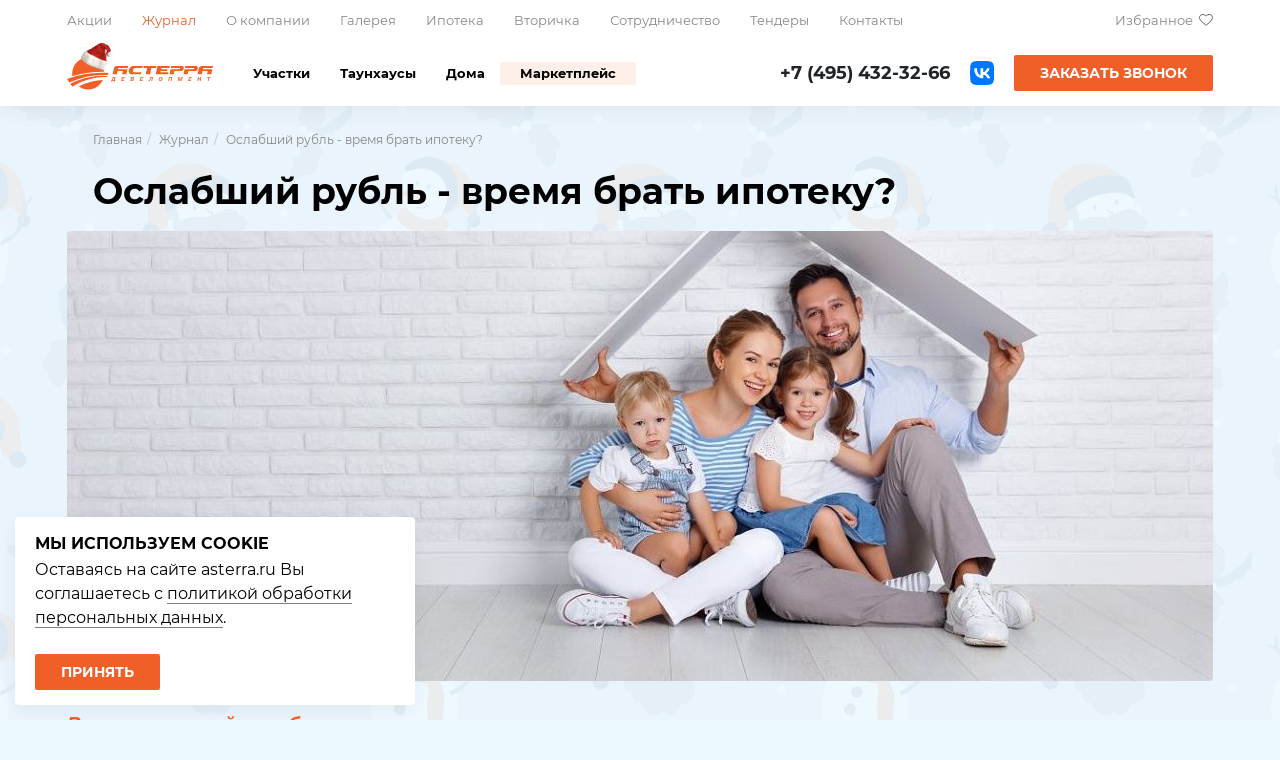

--- FILE ---
content_type: text/html; charset=UTF-8
request_url: https://www.asterra.ru/journal/oslabshiy-rubl-vremya-brat-ipoteku/
body_size: 23210
content:
<!doctype html>
<html lang="ru" class="h-100">
<head>
<meta charset="UTF-8">
<meta name="viewport" content="width=device-width, initial-scale=1, shrink-to-fit=no">
<meta name="format-detection" content="telephone=no">
<!--Yandex Webmaster-->	<meta name="yandex-verification" content="08848fe32ad8ad79" />
<!--Google Webmaster-->	<meta name="google-site-verification" content="aIDYAFmuYJA43dJIYfwtX7N3BM9VX8V_Ai8nUOLT7-A" /> <!-- http://www.asterra.ru -->
<!--Google Webmaster-->	<meta name="google-site-verification" content="duy_r6TYzfNG4jmwwRsC-DfDx1mgbyvL6np3xdYK-dY" /> <!-- https://www.asterra.ru -->
<!--Google Webmaster-->	<meta name="google-site-verification" content="duy_r6TYzfNG4jmwwRsC-DfDx1mgbyvL6np3xdYK-dY" /> <!-- http://asterra.ru -->
<!--Google Webmaster-->	<meta name="google-site-verification" content="duy_r6TYzfNG4jmwwRsC-DfDx1mgbyvL6np3xdYK-dY" /> <!-- https://asterra.ru -->
<!--Google Webmaster-->	<meta name="google-site-verification" content="gPpVGgTsbNS2XqPLEb8kQNAN9dNf8aVEe-1_DxeMeug" /> <!-- SEO -->
<link href="https://fonts.googleapis.com/css2?family=Open+Sans:ital,wght@0,400;0,600;0,700;1,400;1,700&display=swap" rel="stylesheet">

<title>Ослабший рубль - время брать ипотеку? — Астерра.Журнал</title>
<meta name="robots" content="index, follow" />
<meta name="keywords" content="журнал, недвижимость, астерра, статьи, новости, рынок" />
<meta name="description" content="Ведущие российские банки начали повышать ставки на кредиты и ипотеки в связи с падением курса рубля, при чем условия ухудшаются даже по текущим заявкам" />
		
<meta property="og:title" content="Ослабший рубль - время брать ипотеку? — Астерра.Журнал">
<meta property="og:site_name" content="Астерра" />
<meta property="og:type" content="website" />
<meta property="og:url" content="https://www.asterra.ru/journal/oslabshiy-rubl-vremya-brat-ipoteku/">
<meta property="og:description" content="Ведущие российские банки начали повышать ставки на кредиты и ипотеки в связи с падением курса рубля, при чем условия ухудшаются даже по текущим заявкам">
<meta property="og:image" content="https://www.asterra.ru/upload/resize_cache/iblock/e6d/1200_630_2/oslabshiy_rubl_vremya_brat_ipoteku.jpeg">
<meta property="twitter:card" content="summary_large_image">
<meta name="telegram:channel" content="@asterra_journal">

<script type="application/ld+json">
{
	"@context": "http://www.schema.org",
	"@type": "product",
	"brand": "Астерра",
	"name": "Ослабший рубль - время брать ипотеку? — Астерра.Журнал",
	"image": "https://www.asterra.ru/local/templates/asterra/images/social.jpg",
	"description": "Ведущие российские банки начали повышать ставки на кредиты и ипотеки в связи с падением курса рубля, при чем условия ухудшаются даже по текущим заявкам",
	"aggregateRating": {
		"@type": "aggregateRating",
		"ratingValue": "4.0",
		"reviewCount": "60"
	}
}
</script>

<link rel="icon" type="image/svg+xml" href="/upload/inc/images/favicons/favicon.svg?v=5.0">
<link rel="icon" type="image/png" sizes="48x48" href="/upload/inc/images/favicons/favicon-48x48.png?v=5.0">
<link rel="apple-touch-icon" sizes="180x180" href="/upload/inc/images/favicons/apple-touch-icon.png?v=5.0">
<link rel="icon" type="image/png" sizes="32x32" href="/upload/inc/images/favicons/favicon-32x32.png?v=5.0">
<link rel="icon" type="image/png" sizes="16x16" href="/upload/inc/images/favicons/favicon-16x16.png?v=5.0">
<link rel="manifest" href="/upload/inc/images/favicons/site.webmanifest?v=5.0">
<link rel="mask-icon" href="/upload/inc/images/favicons/safari-pinned-tab.svg?v=5.0" color="#f05f27">
<link rel="shortcut icon" href="/upload/inc/images/favicons/favicon.ico?v=5.0">
<meta name="apple-mobile-web-app-title" content="Астерра">
<meta name="application-name" content="Астерра">
<meta name="msapplication-TileColor" content="#f05f27">
<meta name="msapplication-config" content="/upload/inc/images/favicons/browserconfig.xml?v=5.0">
<meta name="theme-color" content="#f05f27"><link rel="canonical" href="https://www.asterra.ru/journal/oslabshiy-rubl-vremya-brat-ipoteku/">

<script data-skip-moving="true">(function(w, d, n) {var cl = "bx-core";var ht = d.documentElement;var htc = ht ? ht.className : undefined;if (htc === undefined || htc.indexOf(cl) !== -1){return;}var ua = n.userAgent;if (/(iPad;)|(iPhone;)/i.test(ua)){cl += " bx-ios";}else if (/Windows/i.test(ua)){cl += ' bx-win';}else if (/Macintosh/i.test(ua)){cl += " bx-mac";}else if (/Linux/i.test(ua) && !/Android/i.test(ua)){cl += " bx-linux";}else if (/Android/i.test(ua)){cl += " bx-android";}cl += (/(ipad|iphone|android|mobile|touch)/i.test(ua) ? " bx-touch" : " bx-no-touch");cl += w.devicePixelRatio && w.devicePixelRatio >= 2? " bx-retina": " bx-no-retina";if (/AppleWebKit/.test(ua)){cl += " bx-chrome";}else if (/Opera/.test(ua)){cl += " bx-opera";}else if (/Firefox/.test(ua)){cl += " bx-firefox";}ht.className = htc ? htc + " " + cl : cl;})(window, document, navigator);</script>


<link href="/bitrix/cache/css/s1/asterra/template_778c1ac55d7e717dfa3b0e9d4e5669d4/template_778c1ac55d7e717dfa3b0e9d4e5669d4_v1.css?1766592159593464" type="text/css"  data-template-style="true" rel="stylesheet" />







<!-- Comagic -->
<script type="text/javascript" data-skip-moving="true" async src="https://app.comagic.ru/static/cs.min.js?k=ckcNh_Zd6oczGyN4t2mGLdmakvLttr4N"></script>

<!-- Global site tag (gtag.js) - Google Analytics --><script async src="https://www.googletagmanager.com/gtag/js?id=UA-15922067-1" data-skip-moving="true"></script>
<script data-skip-moving="true">
  window.dataLayer = window.dataLayer || [];
  function gtag(){dataLayer.push(arguments);}
  gtag('js', new Date());

  gtag('config', 'UA-15922067-1');
</script><!-- Global site tag (gtag.js) - Google Analytics -->

<!-- Yandex.Metrika counter -->
<script type="text/javascript" data-skip-moving="true">
	var ym_counter = 1032900;
	
	(function(m,e,t,r,i,k,a){m[i]=m[i]||function(){(m[i].a=m[i].a||[]).push(arguments)};
	m[i].l=1*new Date();k=e.createElement(t),a=e.getElementsByTagName(t)[0],k.async=1,k.src=r,a.parentNode.insertBefore(k,a)})
	(window, document, "script", "https://mc.yandex.ru/metrika/tag.js", "ym");

	ym(ym_counter, "init", {
		  clickmap:true,
		  trackLinks:true,
		  accurateTrackBounce:true,
		  webvisor:true
	});
</script>
<noscript><div><img src="https://mc.yandex.ru/watch/1032900" style="position:absolute; left:-9999px;" alt="" /></div></noscript>
<!-- /Yandex.Metrika counter -->

<!-- Facebook Pixel Code -->
<!--script data-skip-moving="true">
  !function(f,b,e,v,n,t,s)
  {if(f.fbq)return;n=f.fbq=function(){n.callMethod?
  n.callMethod.apply(n,arguments):n.queue.push(arguments)};
  if(!f._fbq)f._fbq=n;n.push=n;n.loaded=!0;n.version='2.0';
  n.queue=[];t=b.createElement(e);t.async=!0;
  t.src=v;s=b.getElementsByTagName(e)[0];
  s.parentNode.insertBefore(t,s)}(window, document,'script',
  'https://connect.facebook.net/en_US/fbevents.js');
  fbq('init', '255341172023198');
  fbq('track', 'PageView');
</script>
<noscript><img height="1" width="1" style="display:none" src="https://www.facebook.com/tr?id=255341172023198&ev=PageView&noscript=1"
/></noscript-->
<!-- End Facebook Pixel Code -->

<!-- Top.Mail.Ru counter -->
<noscript><div><img src="https://top-fwz1.mail.ru/counter?id=3638017;js=na" style="position:absolute;left:-9999px;" alt="Top.Mail.Ru" /></div></noscript>
<!-- /Top.Mail.Ru counter -->

<!-- Rating Mail.ru counter -->
<script type="text/javascript" data-skip-moving="true">
var _tmr = window._tmr || (window._tmr = []);
_tmr.push({id: "3141267", type: "pageView", start: (new Date()).getTime(), pid: "USER_ID"});
(function (d, w, id) {
  if (d.getElementById(id)) return;
  var ts = d.createElement("script"); ts.type = "text/javascript"; ts.async = true; ts.id = id;
  ts.src = "https://top-fwz1.mail.ru/js/code.js";
  var f = function () {var s = d.getElementsByTagName("script")[0]; s.parentNode.insertBefore(ts, s);};
  if (w.opera == "[object Opera]") { d.addEventListener("DOMContentLoaded", f, false); } else { f(); }
})(document, window, "topmailru-code");
</script><noscript><div>
<img src="https://top-fwz1.mail.ru/counter?id=3141267;js=na" style="border:0;position:absolute;left:-9999px;" alt="Top.Mail.Ru" />
</div></noscript>
<script type="text/javascript" data-skip-moving="true">
var _tmr = _tmr || [];
_tmr.push({
	 type: 'itemView',
	 productid: 'VALUE',
	 pagetype: 'VALUE',
	 list: 'VALUE',
	 totalvalue: 'VALUE'
});
</script>
<!-- // Rating@Mail.ru counter dynamic remarketing appendix -->


<!-- NT -->
<!-- End NT -->
</head>
<body class="d-flex flex-column h-100 section-journal">

	<!-- NT (noscript) -->
<noscript><iframe src="https://www.googletagmanager.com/ns.html?id=GTM-WJ69MX7"
height="0" width="0" style="display:none;visibility:hidden"></iframe></noscript>
<!-- End NT (noscript) -->

<!-- Roistat Counter Start -->
<!--  -->
<!-- Roistat Counter End -->
<!-- BEGIN COMAGIC INTEGRATION WITH ROISTAT -->
<!--  -->
<!-- END COMAGIC INTEGRATION WITH ROISTAT -->
		<div class="modal fade" id="callback-modal" tabindex="-1" role="dialog">
	<div class="modal-dialog" role="document">
		<div class="modal-content">
			<div class="modal-header">
				<button type="button" class="close" data-dismiss="modal" aria-label="Close"><span aria-hidden="true">&times;</span></button>
				<ul class="nav nav-tabs" role="tablist">
					<li role="presentation"><a href="#callback-tab" role="tab" data-toggle="tab">Звонок</a></li>
					<li role="presentation"><a href="#visit-tab" role="tab" data-toggle="tab">Визит</a></li>
				</ul>
			</div>
			<div class="modal-body">
				<div class="tab-content">
					<div role="tabpanel" class="tab-pane active" id="callback-tab">
						<p>Оставьте ваш номер телефона и получите специальное предложение от Директора по продажам:</p>
							
	<form action="/ajax/form.php" class="bitrix-form" method="post">
		<input type="hidden" name="WEB_FORM_ID" value="5">
								<div class="form-group">
					<input type="text" class="form-control" name="NAME" placeholder="Ваше имя" value="">
				</div>
							<div class="form-group">
					<input type="text" class="form-control" name="PHONE" placeholder="Номер телефона" value="">
				</div>
							<div class="form-group">
					<select name="TIME" class="custom-select">
						<option disabled="disabled" selected="selected">Удобное время для звонка</option>
													<option value="10:00 – 11:00">10:00 – 11:00</option>
													<option value="11:00 – 12:00">11:00 – 12:00</option>
													<option value="12:00 – 13:00">12:00 – 13:00</option>
													<option value="13:00 – 14:00">13:00 – 14:00</option>
													<option value="14:00 – 15:00">14:00 – 15:00</option>
													<option value="15:00 – 16:00">15:00 – 16:00</option>
													<option value="16:00 – 17:00">16:00 – 17:00</option>
													<option value="17:00 – 18:00">17:00 – 18:00</option>
													<option value="18:00 – 19:00">18:00 – 19:00</option>
											</select>
				</div>
							<input type="hidden" name="URL" value="https://www.asterra.ru/journal/oslabshiy-rubl-vremya-brat-ipoteku/">
			
					<div class="form-group">
				<div class="form-row">
					<div class="col">
						<input type="hidden" class="captcha_sid" name="captcha_sid" value="04c25679e704fbc02f42705bf0aaf2f5" />
						<input type="text" name="captcha_word" size="30" maxlength="50" value="" placeholder="Введите код" class="form-control" />
					</div>
					<div class="col-auto">
						<img src="/bitrix/tools/captcha.php?captcha_sid=04c25679e704fbc02f42705bf0aaf2f5" class="captcha_img" width="162" height="36" />
					</div>
				</div>
			</div>
						
		<div class="form-group form-group-agreement">
			<div class="agreement_data custom-control custom-checkbox">
				<label class="custom-control-label-block">
					<input type="checkbox" class="custom-control-input" name="AGREEMENT_DATA" value="1">
					<span class="custom-control-label">
						Согласен на <a href="/documents/politika.php" target="_blank">обработку персональных данных</a>
					</span>
				</label>
			</div>
		</div>

					<div class="text-center">
				<button type="submit" class="btn btn-danger btn-sm" name="web_form_submit" value="Отправить">Отправить</button>
			</div>
			</form>
	<div class="response"></div>
					</div>
					<div role="tabpanel" class="tab-pane" id="visit-tab">
						<p>Хотите приехать на просмотр объекта? Можете записаться онлайн на удобный день, заполнив форму:</p>
							
	<form action="/ajax/form.php" class="bitrix-form" method="post">
		<input type="hidden" name="WEB_FORM_ID" value="6">
								<div class="form-group">
					<input type="text" class="form-control" name="NAME" placeholder="Ваше имя" value="">
				</div>
							<div class="form-group">
					<input type="text" class="form-control" name="PHONE" placeholder="Номер телефона" value="">
				</div>
							<div class="form-group">
					<select name="DAY" class="custom-select">
						<option disabled="disabled" selected="selected">Когда планируете приехать?</option>
						<option value="14.01.2026">Сегодня, 14 января</option><option value="15.01.2026">Завтра, 15 января</option><option value="16.01.2026">В пятницу, 16 января</option><option value="17.01.2026">В субботу, 17 января</option><option value="18.01.2026">В воскресенье, 18 января</option><option value="19.01.2026">В понедельник, 19 января</option><option value="20.01.2026">Во вторник, 20 января</option><option value="21.01.2026">В среду, 21 января</option><option value="22.01.2026">В четверг, 22 января</option><option value="23.01.2026">В пятницу, 23 января</option><option value="24.01.2026">В субботу, 24 января</option><option value="25.01.2026">В воскресенье, 25 января</option>					</select>
				</div>
							<input type="hidden" name="URL" value="https://www.asterra.ru/journal/oslabshiy-rubl-vremya-brat-ipoteku/">
			
					<div class="form-group">
				<div class="form-row">
					<div class="col">
						<input type="hidden" class="captcha_sid" name="captcha_sid" value="0981b6dee406f3034136516d2e0de606" />
						<input type="text" name="captcha_word" size="30" maxlength="50" value="" placeholder="Введите код" class="form-control" />
					</div>
					<div class="col-auto">
						<img src="/bitrix/tools/captcha.php?captcha_sid=0981b6dee406f3034136516d2e0de606" class="captcha_img" width="162" height="36" />
					</div>
				</div>
			</div>
						
		<div class="form-group form-group-agreement">
			<div class="agreement_data custom-control custom-checkbox">
				<label class="custom-control-label-block">
					<input type="checkbox" class="custom-control-input" name="AGREEMENT_DATA" value="1">
					<span class="custom-control-label">
						Согласен на <a href="/documents/politika.php" target="_blank">обработку персональных данных</a>
					</span>
				</label>
			</div>
		</div>

					<div class="text-center">
				<button type="submit" class="btn btn-danger btn-sm" name="web_form_submit" value="Отправить">Отправить</button>
			</div>
			</form>
	<div class="response"></div>
					</div>
				</div>
				<hr>
				<p class="p-sm">Мы всегда будем рады вашему звонку и ответим на возникшие вопросы по телефону: <a class="call_phone_1" href="tel:+74956426060">+7 (495) 642-60-60</a></p>
			</div>
		</div>
	</div>
</div>


	
	<div class="navbar fixed-top">
		<div class="navbar-content">
			<div class="container">
				<div class="navbar-top">
						<ul class="navbar-nav-second no-list">
					
			<li>
								<a href="/aktsii/"
														>
															Акции																		</a>
													</li>
												
			<li class="action active">
								<a href="/journal/"
														>
															Журнал																		</a>
													</li>
												
			<li>
								<a href="/about/"
														>
															О компании																		</a>
													</li>
												
			<li>
								<a href="/gallery/"
														>
															Галерея																		</a>
													</li>
												
			<li>
								<a href="/ipoteka/"
														>
															Ипотека																		</a>
													</li>
												
			<li>
								<a href="/resale/"
														>
															Вторичка																		</a>
													</li>
												
			<li>
								<a href="/coop/"
														>
															Сотрудничество																		</a>
													</li>
												
			<li>
								<a href="/tender/"
														>
															Тендеры																		</a>
													</li>
												
			<li>
								<a href="/contacts/"
														>
															Контакты																		</a>
													</li>
												</ul>
					<div class="navbar-favourite">
						<a href="#" class="favourite-toggle">Избранное</a>
						<div class="favourite-block">
							<div class="favourite-header">
								Избранное
							</div>
							<div class="favourite-scroll">
								
							</div>
						</div>
					</div>
				</div>
			</div>
			<div class="container">
				<div class="navbar-main">
											<a href="/" class="navbar-brand">Астерра</a>
																	<ul class="navbar-nav no-list">
					
			<li>
								<a href="/zemelnyie_uchastki/"
														>
															Участки																		</a>
													</li>
												
			<li>
								<a href="/taunkhausy/"
														>
															Таунхаусы																		</a>
													</li>
												
			<li>
								<a href="/doma/"
														>
															Дома																		</a>
													</li>
												
			<li class="nav-marketplace">
								<a href="/marketplace/"
														>
															Маркетплейс																		</a>
													</li>
												</ul>
										<div class="navbar-contacts">
						<div class="navbar-phone">
							<a class="call_phone_1" href="tel:+74956426060">+7 (495) 642-60-60</a>						</div>
							<ul class="navbar-social no-list">
					
			<li>
								<a href="https://vk.com/asterra"
					target="_blank"									>
															ВКонтакте																		</a>
													</li>
												</ul>
						<div class="navbar-callback">
							<button class="btn btn-sm btn-primary" data-toggle="modal" data-target="#callback-modal" onclick="openCallbackTab();">Заказать звонок</button>
						</div>
						<div class="navbar-toggle">
							<span></span>
							<span></span>
							<span></span>
						</div>
					</div>
				</div>
			</div>
			<div class="navbar-project">
				<div class="container">
								</div>
			</div>
		</div>
	</div>
	<div class="slide-nav">
		<div class="slide-nav-scroll">
							<ul class="slide-nav-main no-list">
					
			<li>
								<a href="/zemelnyie_uchastki/"
														>
															Участки																		</a>
													</li>
												
			<li>
								<a href="/taunkhausy/"
														>
															Таунхаусы																		</a>
													</li>
												
			<li>
								<a href="/doma/"
														>
															Дома																		</a>
													</li>
												
			<li class="nav-marketplace">
								<a href="/marketplace/"
														>
															Маркетплейс																		</a>
													</li>
												</ul>
				<ul class="slide-nav-second no-list">
					
			<li>
								<a href="/aktsii/"
														>
															Акции																		</a>
													</li>
												
			<li class="action active">
								<a href="/journal/"
														>
															Журнал																		</a>
													</li>
												
			<li>
								<a href="/about/"
														>
															О компании																		</a>
													</li>
												
			<li>
								<a href="/gallery/"
														>
															Галерея																		</a>
													</li>
												
			<li>
								<a href="/ipoteka/"
														>
															Ипотека																		</a>
													</li>
												
			<li>
								<a href="/resale/"
														>
															Вторичка																		</a>
													</li>
												
			<li>
								<a href="/coop/"
														>
															Сотрудничество																		</a>
													</li>
												
			<li>
								<a href="/tender/"
														>
															Тендеры																		</a>
													</li>
												
			<li>
								<a href="/contacts/"
														>
															Контакты																		</a>
													</li>
												</ul>
		</div>
		<div class="favourite-block">
			<div class="favourite-header">
				Избранное
			</div>
			<div class="favourite-scroll">
				
			</div>
		</div>
		<div class="slide-nav-bottom">
			<div>
				<a href="#" class="btn btn-sm btn-primary" data-toggle="modal" data-target="#callback-modal" onclick="openCallbackTab();">Заказать звонок</a>
			</div>
				<ul class="navbar-social no-list">
					
			<li>
								<a href="https://vk.com/asterra"
					target="_blank"									>
															ВКонтакте																		</a>
													</li>
												</ul>
			<div class="ml-auto">
				<a href="#" class="favourite-toggle">Избранное</a>
			</div>
		</div>
	</div>
	<div class="main-container flex-shrink-0"><div class="container">
		<ol class="breadcrumb" itemprop="http://schema.org/breadcrumb" itemscope itemtype="http://schema.org/BreadcrumbList">
			<li class="breadcrumb-item" itemprop="itemListElement" itemscope itemtype="http://schema.org/ListItem">
				<a href="/" title="Главная" itemprop="item">
					<span itemprop="name">Главная</span>
				</a>
				<meta itemprop="position" content="1" />
			</li>
			<li class="breadcrumb-item" itemprop="itemListElement" itemscope itemtype="http://schema.org/ListItem">
				<a href="/journal/" title="Журнал" itemprop="item">
					<span itemprop="name">Журнал</span>
				</a>
				<meta itemprop="position" content="2" />
			</li>
			<li class="breadcrumb-item">
				<span>Ослабший рубль - время брать ипотеку?</span>
			</li></ol>	<h1>Ослабший рубль - время брать ипотеку?</h1>
<div class="journal-detail">
		<div class="journal-preview">
		<img src="/upload/resize_cache/iblock/e6d/1146_450_2/oslabshiy_rubl_vremya_brat_ipoteku.jpeg" width="1146" height="450" alt="Ослабший рубль - время брать ипотеку?" />
	</div>
<div class="row align-items-end">
	<div class="col-12 col-md-10 col-lg-8">
		<div class="journal-detail-text">
			<p>
 <i>Ведущие российские банки начали повышать ставки на кредиты и ипотеки в связи с падением курса рубля, при чем условия ухудшаются даже по текущим заявкам.</i>
</p>
<p>
	 С подобной ситуацией клиенты банков уже сталкивались в 2014 году, когда курс рубля обвалился в 2 раза. Сейчас основными причинами волатильности рубля стали срыв сделки ОПЕК+ и влияние коронавируса на мировые рынки.
</p>
<p>
	 Для рядовых граждан встал вопрос: стоит ли брать ипотеку в кризис? Давайте разберемся с основными тезисами:
</p>
<p>
</p>
<ol>
	<li>В кризис сложнее получить кредит. Банки начинают пристальнее оценивать заемщиков, чтобы быть уверенными в том, что клиент вернет деньги.<br>
 </li>
	<li>
	<p>
		 Происходит обесценивание денежных средств. Скажем, ваш первоначальный взнос, который составлял 25%, в одночасье может превратиться в 20%, а то и меньше. Поэтому, до повышения стоимости недвижимости нужно вовремя принять решение.
	</p>
 </li>
</ol>
<p>
</p>
<p>
 <b>Как же правильно поступить?</b>
</p>
<p>
	 Если вы давно планировали взять ипотеку, уже накопили на первый взнос и нуждаетесь в крыше над головой - то сделать это стоит уже сейчас, взвесив все плюсы и минусы.&nbsp;
</p>
<p>
</p>
<p>
	 Если же вы берете ипотеку, думая в случае чего продать недвижимость и закрыть кредит, то помните, что в кризисные времена цены на жилье могут рухнуть, и поэтому средств на погашение ипотеки может не хватить.
</p>
 <br>		</div>
					</div>
	<div class="col-12 col-sm-6 col-md-5 col-lg-4">
		<div class="journal-subscribe-block">
	<p class="h3">Подпишись</p>
	<p class="h4">Читайте новости нашего журнала в удобном формате в одном из наших пабликов:</p>
	<ul class="no-list">
		<li>
			<a href="https://www.asterra.ru/vk" target="_blank" class="vk">VK Астерра</a>
		</li>
		<li>
			<a href="https://www.asterra.ru/tg" target="_blank" class="tg">Telegram Астерра.Журнал</a>
		</li>
	</ul>
</div>	</div>
</div>
<div class="share">
			<p class="share-title">Поделиться:</p>
	<div class="ya-share2" data-services="vkontakte,whatsapp,telegram" data-bare></div>
</div><div class="journal-detail-bottom d-flex">
	<div class="journal-views">3 419</div>
	<div class="journal-date">27 апреля 2020</div>
</div></div>
</div>

<div class="container">
	<h2 class="no-padding">Популярные статьи</h2>
	<div class="journal-list">
	<div class="row">
		<div class="col-12 col-sm-6 col-lg-4 grid-sizer"></div>
								<div class="col-12 col-sm-6 col-lg-4 grid-item">
				<a href="/journal/bungalo-chto-eto-i-mozhno-li-postroit-na-uchastke/" class="journal-item" id="bx_3218110189_9974">
											<div class="journal-preview">
							<img src="/upload/resize_cache/iblock/268/j7sfe4rke7m6pzfj6cfp8c3zq9jmr3ia/724_360_2/bungalo_chto_eto_i_mozhno_li_postroit_na_uchastke.jpg" width="724" height="360" alt="Бунгало — что это и можно ли построить на участке" />
						</div>
										<div class="journal-item-content">
						<p class="h4 journal-title">Бунгало — что это и можно ли построить на участке</p>
													<p class="journal-text-preview"><small>
								Как выбрать формат дома и создать свое пространство							</small></p>
												<div class="journal-views">3 795</div>
					</div>
				</a>
			</div>
																	<div class="col-12 col-sm-6 col-lg-4 grid-item">
				<a href="/journal/aktualny-li-sueveriya-pri-pereezde-v-novyy-dom/" class="journal-item" id="bx_3218110189_9954">
											<div class="journal-preview">
							<img src="/upload/resize_cache/iblock/340/5ybmwe002sp5hge61n9fhzzq8noz02db/724_360_2/aktualny_li_sueveriya_pri_pereezde_v_novyy_dom.jpg" width="724" height="360" alt="Актуальны ли суеверия при переезде в новый дом?" />
						</div>
										<div class="journal-item-content">
						<p class="h4 journal-title">Актуальны ли суеверия при переезде в новый дом?</p>
													<p class="journal-text-preview"><small>
								Переезд в новый дом всегда сопровождается множеством эмоций, а суеверия добавляют особый колорит. Народная мудрость может служить важным направлением для сохранения семейных традиций и передачи их будущим поколениям. Так ли важны приметы, ритуалы и суеверия при переезде в новый дом для современного человека?							</small></p>
												<div class="journal-views">2 992</div>
					</div>
				</a>
			</div>
																	<div class="col-12 col-sm-6 col-lg-4 grid-item">
				<a href="/journal/trendy-zagorodnoy-nedvizhimosti-v-pervom-polugodii-2025-goda/" class="journal-item" id="bx_3218110189_9988">
											<div class="journal-preview">
							<img src="/upload/resize_cache/iblock/51a/21ybc8op60wnpx7a0zun159n3f8h1u0q/724_360_2/trendy_zagorodnoy_nedvizhimosti_v_pervom_polugodii_2025_goda.jpg" width="724" height="360" alt="Тренды загородной недвижимости в первом полугодии 2025 года" />
						</div>
										<div class="journal-item-content">
						<p class="h4 journal-title">Тренды загородной недвижимости в первом полугодии 2025 года</p>
													<p class="journal-text-preview"><small>
								Застройка пригородных зон становится одним из ключевых направлений развития российского рынка недвижимости. Рассмотрим наиболее заметные тенденции первого полугодия 2025 года.							</small></p>
												<div class="journal-views">1 897</div>
					</div>
				</a>
			</div>
												</div>
	</div>	
</div>
						
					</div>
		<div class="footer mt-auto">
			<div class="footer-top">
				<div class="container">
					<div class="footer-top-content">
						<a href="/" class="navbar-brand">Астерра</a>
						<div class="navbar-contacts">
							<div class="navbar-phone">
								<a class="call_phone_1" href="tel:+74951523696">+7 (495) 152-36-96</a>
							</div>
							<div class="navbar-callback">
								<button class="btn btn-sm btn-outline-light" data-toggle="modal" data-target="#callback-modal" onclick="openCallbackTab();">Заказать звонок</button>
							</div>
						</div>
					</div>
				</div>
			</div>
			<div class="footer-middle">
				<div class="container">
					<div class="footer-middle-content">
						<div class="row">
							<div class="col-lg-8 d-none d-md-block">
								<div class="d-flex">
										<ul class="footer-nav no-list title">
					
			<li>
								<a href="/aktsii/"
														>
															Акции																		</a>
													</li>
												
			<li class="action active">
								<a href="/journal/"
														>
															Журнал																		</a>
													</li>
												
			<li>
								<a href="/about/"
														>
															О компании																		</a>
													</li>
												
			<li>
								<a href="/projects/"
														>
															Проекты																		</a>
													</li>
												
			<li>
								<a href="/ipoteka/"
														>
															Ипотека																		</a>
													</li>
												
			<li>
								<a href="/vote/"
														>
															Опросы																		</a>
													</li>
												
			<li>
								<a href="/resale/"
														>
															Вторичка																		</a>
													</li>
												
			<li>
								<a href="/coop/"
														>
															Сотрудничество																		</a>
													</li>
												
			<li>
								<a href="/tender/"
														>
															Тендеры																		</a>
													</li>
												
			<li>
								<a href="/contacts/"
														>
															Контакты																		</a>
													</li>
												</ul>
										<ul class="footer-nav no-list">
						<li class="title">
					<a href="/zemelnyie_uchastki/">Участки</a>
				</li>
							<li>
					<a href="/projects/anosino-park/">Аносино Парк</a>
				</li>
							<li>
					<a href="/projects/bogorodsk-forest/">Богородск Форест</a>
				</li>
							<li>
					<a href="/projects/zhukovskiy/">Жуковский Лайф</a>
				</li>
							<li>
					<a href="/projects/kudykino-life/">Кудыкино Лайф</a>
				</li>
							<li>
					<a href="/projects/kupavna-city/">Купавна Сити</a>
				</li>
							<li>
					<a href="/projects/orlov/">Орловъ</a>
				</li>
							<li>
					<a href="/projects/ostrov-life/">Остров Лайф</a>
				</li>
			</ul><ul class="footer-nav no-list">				<li class="title">
					<a href="/taunkhausy/">Таунхаусы</a>
				</li>
							<li>
					<a href="/projects/orlov/">Орловъ</a>
				</li>
			</ul><ul class="footer-nav no-list">				<li class="title">
					<a href="/doma/">Дома</a>
				</li>
							<li>
					<a href="/projects/anosino-park/">Аносино Парк</a>
				</li>
							<li>
					<a href="/projects/kupavna-city/">Купавна Сити</a>
				</li>
							<li>
					<a href="/projects/orlov/">Орловъ</a>
				</li>
				</ul>
								</div>
							</div>
							<div class="col-lg-4">
								<p><strong>Офис: <span itemprop="address" itemscope itemtype="http://schema.org/PostalAddress">
	<span itemprop="postalCode">143911</span>, Московская обл., <span itemprop="addressLocality">г. Балашиха</span>, <span itemprop="streetAddress">мкр. 1 Мая, д. 27</span>
</span></strong></p>
								<p>Многоканальный телефон: <a class="call_phone_1" href="tel:+74951523696">+7 (495) 152-36-96</a></p>
								<div class="text-danger"><p>©АСТЕРРА 2002–2026. Все права защищены. Обращаем ваше внимание на то, что данный интернет-сайт носит исключительно информационный характер и ни при каких условиях не является публичной офертой, определяемой положениями Статьи 437 (2) Гражданского кодекса РФ.</p>
<p>Ваши персональные данные обрабатываются на сайте в целях его функционирования, в случае, если вы не согласны, то должны покинуть сайт. В противном случае это будет являться согласием на обработку персональных данных, согласно <a href="/documents/politika.php">политике конфиденциальности</a>.</p>

<!-- Top100 (Kraken) Counter -->

<noscript>
  <img src="//counter.rambler.ru/top100.cnt?pid=4512216" alt="Топ-100" />
</noscript>
<!-- END Top100 (Kraken) Counter -->

<!-- Rating@Mail.ru counter -->
<noscript><div>
<img src="//top-fwz1.mail.ru/counter?id=2938171;js=na" style="border:0;position:absolute;left:-9999px;" alt="" />
</div></noscript>
<!-- //Rating@Mail.ru counter --></div>
								<svg width="110" height="40" viewBox="0 0 110 40" class="img-fluid" fill="none" xmlns="http://www.w3.org/2000/svg">
									<path d="M17.2858 36.465H13.4365C12.8749 36.465 12.4149 36.005 12.4149 35.4434V34.7607C12.4149 34.3879 12.6134 34.0586 12.9136 33.8843L13.1799 18.337L12.749 17.7899C12.7199 17.7511 12.6957 17.7076 12.6763 17.664C12.6182 17.5236 12.5892 17.3783 12.5892 17.2282V16.5891C12.5892 15.9693 13.0928 15.4609 13.7125 15.4609H17.0001C17.6199 15.4609 18.1235 15.9645 18.1235 16.5891V17.2282C18.1235 17.3783 18.0944 17.5236 18.0363 17.664C18.0169 17.7076 17.9927 17.7511 17.9637 17.7899L17.5328 18.337L17.7991 33.8843C18.0993 34.0635 18.2978 34.3879 18.2978 34.7607V35.4434C18.2978 36.005 17.8378 36.465 17.2761 36.465M13.4656 35.4095H17.2422V34.7946C16.9711 34.7752 16.7532 34.5525 16.7484 34.2765L16.4724 18.1627C16.4724 18.0417 16.5111 17.9206 16.5886 17.8238L17.0631 17.2185V16.5843C17.0679 16.5455 17.0389 16.5165 17.0001 16.5165H13.7125C13.6738 16.5165 13.6447 16.5455 13.6447 16.5843V17.2137L14.1241 17.8238C14.2015 17.9206 14.2403 18.0368 14.2403 18.1627L13.9643 34.2765C13.9594 34.5525 13.7416 34.7752 13.4704 34.7946V35.4095H13.4656Z" fill="white"/>
									<path d="M15.3588 40C15.291 40 15.2184 39.9855 15.1554 39.9613L14.7245 39.7966C14.5696 39.7337 11.0011 38.315 7.41327 35.3954C2.5617 31.4541 0.0003475 26.6364 0.0003475 21.475V3.52126C-0.00933626 3.24043 0.184339 2.99349 0.460326 2.94023L15.2281 0.0108942C15.3007 -0.00363141 15.3782 -0.00363141 15.4508 0.0108942L30.2621 2.93539C30.5429 2.99349 30.7366 3.24527 30.7221 3.5261V21.475C30.7221 26.6364 28.1607 31.4492 23.314 35.3954C19.7213 38.3199 16.1577 39.7337 16.0076 39.7918L15.5718 39.9613C15.5041 39.9855 15.4363 40 15.3685 40M1.14787 3.97155V21.4798C1.14787 26.2878 3.56397 30.7907 8.13471 34.5141C11.587 37.3224 14.9957 38.6782 15.1361 38.7363L15.3588 38.8234L15.5864 38.7363C15.7268 38.683 19.1306 37.3321 22.5877 34.519C27.1585 30.8004 29.5746 26.2926 29.5746 21.4846V3.97155L15.3394 1.15842L1.14787 3.97155Z" fill="white"/>
									<path d="M10.0958 37.008C9.78103 37.008 9.52441 36.7513 9.52441 36.4366V8.65874C9.52441 8.34402 9.78103 8.0874 10.0958 8.0874C10.4105 8.0874 10.6671 8.34402 10.6671 8.65874V36.4366C10.6671 36.7513 10.4105 37.008 10.0958 37.008Z" fill="white"/>
									<path d="M20.6269 37.008C20.3121 37.008 20.0555 36.7513 20.0555 36.4366V8.65874C20.0555 8.34402 20.3121 8.0874 20.6269 8.0874C20.9416 8.0874 21.1982 8.34402 21.1982 8.65874V36.4366C21.1982 36.7513 20.9416 37.008 20.6269 37.008Z" fill="white"/>
									<path d="M30.1363 10.7891C30.0734 10.7891 30.0104 10.7794 29.9475 10.7552C26.1805 9.43338 20.8641 8.67804 15.3589 8.67804C9.85367 8.67804 4.53729 9.43338 0.770301 10.7552C0.470104 10.8569 0.145698 10.7019 0.0391766 10.4018C-0.0673448 10.1016 0.0924373 9.77715 0.392634 9.67063C4.33393 8.29069 9.65031 7.53052 15.3589 7.53052C21.0675 7.53052 26.3839 8.29069 30.3251 9.67063C30.6253 9.77715 30.7803 10.1016 30.6786 10.4018C30.5963 10.639 30.3736 10.7843 30.1363 10.7843" fill="white"/>
									<path d="M12.6327 14.44C12.5407 14.44 12.4487 14.4158 12.3713 14.3673C12.2066 14.2754 12.1049 14.101 12.1049 13.9122V10.7601C12.1049 10.5713 12.2066 10.397 12.3713 10.3002C12.5359 10.2033 12.7344 10.2033 12.899 10.3002L15.6298 11.8786C15.7945 11.9755 15.8961 12.1498 15.8961 12.3386C15.8961 12.5274 15.7945 12.7017 15.6298 12.7937L12.899 14.3673C12.8167 14.4158 12.7247 14.44 12.6327 14.44ZM13.1605 11.6753V12.9971L14.3032 12.3386L13.1605 11.6801V11.6753Z" fill="white"/>
									<path d="M18.0896 14.4402C17.9976 14.4402 17.9056 14.416 17.8233 14.3676L15.0924 12.7891C14.9278 12.6923 14.8261 12.5228 14.8261 12.3291C14.8261 12.1354 14.9278 11.966 15.0924 11.874L17.8233 10.2955C17.9879 10.1987 18.1864 10.1987 18.351 10.2955C18.5157 10.3924 18.6125 10.5667 18.6125 10.7555V13.9076C18.6125 14.0964 18.5108 14.2707 18.351 14.3676C18.2687 14.416 18.1767 14.4402 18.0847 14.4402M16.4143 12.334L17.557 12.9925V11.6706L16.4143 12.3291V12.334Z" fill="white"/>
									<path d="M10.0956 28.3554C9.54844 28.3554 9.25309 28.1181 9.04005 27.9438C8.88026 27.8131 8.80764 27.755 8.61396 27.755C8.42028 27.755 8.34766 27.8131 8.18787 27.9438C7.97483 28.1181 7.67948 28.3554 7.13234 28.3554C6.58521 28.3554 6.28986 28.1181 6.07681 27.9438C5.91703 27.8131 5.8444 27.755 5.65073 27.755C5.45705 27.755 5.38442 27.8131 5.22464 27.9438C5.00676 28.1181 4.71624 28.3554 4.16911 28.3554C3.62198 28.3554 3.32662 28.1181 3.11358 27.9438C2.9538 27.8131 2.88117 27.755 2.6875 27.755C2.49382 27.755 2.42119 27.8131 2.26141 27.9438L1.59323 27.1255C1.80143 26.9561 2.11615 26.6995 2.6875 26.6995C3.25884 26.6995 3.56872 26.9561 3.78176 27.1255C3.94639 27.2563 3.99965 27.2999 4.16911 27.2999C4.33858 27.2999 4.39668 27.2563 4.55646 27.1255C4.76466 26.9561 5.07939 26.6995 5.65073 26.6995C6.22207 26.6995 6.53195 26.9561 6.74499 27.1255C6.90962 27.2563 6.96288 27.2999 7.13234 27.2999C7.30181 27.2999 7.35991 27.2563 7.51969 27.1255C7.7279 26.9561 8.04746 26.6995 8.61396 26.6995C9.18046 26.6995 9.50002 26.9561 9.70822 27.1255C9.87285 27.2563 9.92611 27.2999 10.0956 27.2999C10.3861 27.2999 10.6233 27.5371 10.6233 27.8276C10.6233 28.1181 10.3861 28.3554 10.0956 28.3554Z" fill="white"/>
									<path d="M10.0958 30.767C9.54866 30.767 9.2533 30.5297 9.04026 30.3554C8.88048 30.2247 8.80785 30.1666 8.61417 30.1666C8.4205 30.1666 8.34787 30.2247 8.18809 30.3554C7.97504 30.5297 7.67969 30.767 7.13256 30.767C6.58542 30.767 6.29007 30.5297 6.07703 30.3554C5.91725 30.2247 5.84462 30.1666 5.65094 30.1666C5.45727 30.1666 5.38464 30.2247 5.22486 30.3554C5.01181 30.5297 4.71646 30.767 4.16933 30.767C3.62219 30.767 3.32684 30.5297 3.1138 30.3554C2.88623 30.1714 2.85233 29.8373 3.03633 29.6098C3.22032 29.3822 3.55441 29.3483 3.78198 29.5323C3.94176 29.663 3.99986 29.7066 4.16933 29.7066C4.33879 29.7066 4.39689 29.663 4.55668 29.5323C4.76488 29.3628 5.0796 29.1062 5.65094 29.1062C6.22228 29.1062 6.53701 29.3628 6.74521 29.5323C6.90499 29.663 6.96309 29.7066 7.13256 29.7066C7.30202 29.7066 7.36013 29.663 7.51991 29.5323C7.72811 29.3628 8.04283 29.1062 8.61417 29.1062C9.18552 29.1062 9.50024 29.3628 9.70844 29.5323C9.86822 29.663 9.92632 29.7066 10.0958 29.7066C10.3863 29.7066 10.6236 29.9438 10.6236 30.2344C10.6236 30.5249 10.3863 30.7621 10.0958 30.7621" fill="white"/>
									<path d="M10.0957 33.1774C9.54853 33.1774 9.25318 32.9401 9.04013 32.7658C8.88035 32.6351 8.80772 32.577 8.61405 32.577C8.42037 32.577 8.34775 32.6351 8.18796 32.7658C7.97492 32.9401 7.67957 33.1774 7.13243 33.1774C6.5853 33.1774 6.28995 32.9401 6.0769 32.7658C5.91712 32.6351 5.84449 32.577 5.65082 32.577C5.51524 32.577 5.44746 32.606 5.38936 32.6399C5.14242 32.79 4.81317 32.7125 4.66307 32.4608C4.51297 32.2138 4.59044 31.8846 4.84222 31.7345C5.08432 31.5892 5.34578 31.5166 5.65082 31.5166C6.21732 31.5166 6.53204 31.7732 6.74508 31.9427C6.90971 32.0734 6.96297 32.117 7.13243 32.117C7.3019 32.117 7.36 32.0734 7.51978 31.9427C7.72798 31.7732 8.04755 31.5166 8.61405 31.5166C9.18055 31.5166 9.50011 31.7732 9.70831 31.9427C9.87294 32.0734 9.9262 32.117 10.0957 32.117C10.3862 32.117 10.6234 32.3542 10.6234 32.6448C10.6234 32.9353 10.3862 33.1725 10.0957 33.1725" fill="white"/>
									<path d="M15.3587 6.80421C14.0708 6.80421 13.0201 5.75352 13.0201 4.46558C13.0201 3.17764 14.066 2.12695 15.3587 2.12695C16.6515 2.12695 17.6974 3.17764 17.6974 4.46558C17.6974 5.75352 16.6467 6.80421 15.3587 6.80421ZM15.3587 3.18733C14.6518 3.18733 14.0756 3.76351 14.0756 4.47042C14.0756 5.17734 14.6518 5.75352 15.3587 5.75352C16.0657 5.75352 16.637 5.17734 16.637 4.47042C16.637 3.76351 16.0608 3.18733 15.3587 3.18733Z" fill="white"/>
									<path d="M7.62634 22.7193H2.97329C2.68278 22.7193 2.44553 22.482 2.44553 22.1915V14.43C2.44553 12.8563 3.72862 11.5732 5.30224 11.5732C6.87585 11.5732 8.15895 12.8563 8.15895 14.43V22.1915C8.15895 22.482 7.92169 22.7193 7.63118 22.7193M3.5059 21.6637H7.10342V14.43C7.10342 13.4374 6.29482 12.6288 5.30224 12.6288C4.30965 12.6288 3.50106 13.4374 3.50106 14.43V21.6637H3.5059Z" fill="white"/>
									<path d="M7.62634 16.2989H2.97329C2.68278 16.2989 2.44553 16.0617 2.44553 15.7712C2.44553 15.4807 2.68278 15.2434 2.97329 15.2434H7.63118C7.92169 15.2434 8.15895 15.4807 8.15895 15.7712C8.15895 16.0617 7.92169 16.2989 7.63118 16.2989" fill="white"/>
									<path d="M5.2973 22.7193C5.00678 22.7193 4.76953 22.482 4.76953 22.1915V12.101C4.76953 11.8105 5.00678 11.5732 5.2973 11.5732C5.58781 11.5732 5.82506 11.8105 5.82506 12.101V22.1915C5.82506 22.482 5.58781 22.7193 5.2973 22.7193Z" fill="white"/>
									<path d="M7.62634 19.5238H2.97329C2.68278 19.5238 2.44553 19.2865 2.44553 18.996C2.44553 18.7055 2.68278 18.4683 2.97329 18.4683H7.63118C7.92169 18.4683 8.15895 18.7055 8.15895 18.996C8.15895 19.2865 7.92169 19.5238 7.63118 19.5238" fill="white"/>
									<path d="M27.7491 16.7885H23.2219C22.9314 16.7885 22.6942 16.5513 22.6942 16.2608V13.2104C22.6942 12.9199 22.9314 12.6826 23.2219 12.6826H27.7491C28.0396 12.6826 28.2769 12.9199 28.2769 13.2104V16.2608C28.2769 16.5513 28.0396 16.7885 27.7491 16.7885ZM23.7497 15.733H27.2213V13.743H23.7497V15.733Z" fill="white"/>
									<path d="M26.5001 13.7376H24.4665C24.176 13.7376 23.9387 13.5004 23.9387 13.2099V11.6169C23.9387 11.3264 24.176 11.0891 24.4665 11.0891H26.5001C26.7906 11.0891 27.0278 11.3264 27.0278 11.6169V13.2099C27.0278 13.5004 26.7906 13.7376 26.5001 13.7376ZM24.9943 12.6821H25.9675V12.1446H24.9943V12.6821Z" fill="white"/>
									<path d="M23.9337 7.43327C23.8998 7.43327 23.8659 7.43327 23.832 7.42358L20.5444 6.79414C20.2587 6.74088 20.0699 6.46489 20.1231 6.17438C20.1764 5.8887 20.4572 5.69987 20.7429 5.75313L24.0305 6.38258C24.3162 6.43584 24.505 6.71182 24.4518 7.00234C24.4034 7.25412 24.1806 7.43327 23.9337 7.43327Z" fill="white"/>
									<path d="M25.6622 6.30514C25.6283 6.30514 25.5944 6.30514 25.5605 6.29546L23.0476 5.81611C22.7619 5.76285 22.5731 5.48686 22.6264 5.19635C22.6796 4.91068 22.9605 4.72184 23.2461 4.7751L25.7591 5.25445C26.0447 5.30771 26.2336 5.5837 26.1803 5.87421C26.1319 6.12599 25.9092 6.30514 25.6622 6.30514Z" fill="white"/>
									<path d="M27.2215 5.20151C27.1876 5.20151 27.1537 5.20151 27.1198 5.19183L21.0723 4.03462C20.7866 3.98135 20.5978 3.70537 20.6511 3.41485C20.7043 3.12918 20.9851 2.94035 21.2708 2.99361L27.3183 4.15082C27.604 4.20408 27.7928 4.48007 27.7396 4.77058C27.6911 5.02236 27.4684 5.20151 27.2215 5.20151Z" fill="white"/>
									<path d="M20.6461 6.80444C20.6122 6.80444 20.5784 6.80444 20.5445 6.79475C19.4986 6.59624 18.8062 5.57944 19.0096 4.53359C19.1064 4.0252 19.3969 3.58459 19.823 3.29891C20.2491 3.0084 20.7623 2.90188 21.2707 2.99872C21.5564 3.05198 21.7452 3.32797 21.692 3.61848C21.6387 3.90415 21.3627 4.09298 21.0722 4.03972C20.8447 3.99615 20.6074 4.03972 20.4137 4.1753C20.2201 4.30603 20.0893 4.50454 20.0457 4.73695C19.9538 5.21146 20.2685 5.67144 20.743 5.76343C21.0286 5.81669 21.2175 6.09268 21.1642 6.38319C21.1158 6.63497 20.8931 6.81412 20.6461 6.81412" fill="white"/>
									<path d="M15.3589 33.0323C15.0684 33.0323 14.8311 32.795 14.8311 32.5045V19.412C14.8311 19.1215 15.0684 18.8843 15.3589 18.8843C15.6494 18.8843 15.8866 19.1215 15.8866 19.412V32.5045C15.8866 32.795 15.6494 33.0323 15.3589 33.0323Z" fill="white"/>
									<path d="M6.62412 7.43327C6.37718 7.43327 6.15446 7.25896 6.10604 7.00234C6.05278 6.71667 6.24161 6.44068 6.52728 6.38258L9.81492 5.75313C10.1006 5.69987 10.3766 5.8887 10.4347 6.17438C10.4879 6.46005 10.3039 6.73603 10.0134 6.79414L6.7258 7.42358C6.69191 7.42842 6.65801 7.43327 6.62412 7.43327Z" fill="white"/>
									<path d="M4.89542 6.30514C4.64848 6.30514 4.42576 6.13083 4.37734 5.87421C4.32408 5.58854 4.51291 5.31255 4.79858 5.25445L7.31152 4.7751C7.59719 4.72184 7.87318 4.91068 7.93128 5.19635C7.98454 5.48202 7.79571 5.75801 7.51004 5.81611L4.9971 6.29546C4.96321 6.3003 4.92931 6.30514 4.89542 6.30514Z" fill="white"/>
									<path d="M3.33646 5.20168C3.08952 5.20168 2.8668 5.02737 2.81838 4.77075C2.76512 4.48508 2.95395 4.20909 3.23962 4.15099L9.28713 2.99378C9.5728 2.94052 9.84879 3.12451 9.90689 3.41502C9.96015 3.7007 9.77132 3.97668 9.48565 4.03479L3.43814 5.192C3.40425 5.19684 3.37035 5.20168 3.33646 5.20168Z" fill="white"/>
									<path d="M9.90681 6.80362C9.65988 6.80362 9.43715 6.62932 9.38873 6.3727C9.33547 6.08702 9.52431 5.81104 9.80998 5.75293C10.2845 5.66094 10.5992 5.20096 10.5072 4.72646C10.4636 4.49889 10.3329 4.29553 10.1392 4.1648C9.94555 4.03407 9.71314 3.98565 9.48073 4.02922C9.19506 4.08249 8.91907 3.89365 8.86097 3.60798C8.80771 3.32231 8.9917 3.04632 9.28221 2.98822C9.79061 2.89138 10.3038 2.9979 10.7299 3.28842C11.156 3.57893 11.4465 4.01954 11.5434 4.5231C11.7419 5.56894 11.0543 6.58574 10.0085 6.78426C9.9746 6.7891 9.94071 6.79394 9.90681 6.79394" fill="white"/>
									<path d="M25.4637 20.1431V20.7968H26.4466L26.2094 21.6054L26.4466 22.414H25.4637V24.1425C26.0689 24.3798 26.4999 24.9705 26.4999 25.6629C26.4999 26.5635 25.7687 27.2946 24.8682 27.2946C24.5583 27.2946 24.229 27.2074 23.8998 27.0138C23.7448 26.9218 23.6093 26.791 23.5173 26.6313C22.883 25.5709 23.3962 24.4911 24.2726 24.1474V20.1528H25.4589L25.4637 20.1431ZM25.4637 19.0828H24.2774C23.6916 19.0828 23.2219 19.5573 23.2219 20.1383V23.5325C22.8104 23.852 22.5005 24.2829 22.3262 24.7817C22.0599 25.5612 22.1615 26.4037 22.6118 27.159C22.7958 27.4641 23.0524 27.7255 23.3575 27.9047C23.832 28.1855 24.3501 28.3356 24.8682 28.3356C26.3498 28.3356 27.5554 27.13 27.5554 25.6484C27.5554 24.7962 27.1632 24.0263 26.5192 23.5276V23.4598C26.8243 23.4356 27.1051 23.2855 27.2891 23.0386C27.4876 22.7723 27.5506 22.4237 27.4537 22.1041L27.3036 21.6005L27.4392 21.1357C27.4779 21.0292 27.4973 20.913 27.4973 20.7919C27.4973 20.2061 27.0228 19.7364 26.4418 19.7364H26.4369C26.2771 19.3539 25.8995 19.0828 25.4589 19.0828" fill="white"/>
									<path d="M24.8732 26.2438C24.5682 26.2438 24.3212 25.9969 24.3212 25.6919C24.3212 25.3868 24.5682 25.1399 24.8732 25.1399C25.1782 25.1399 25.4252 25.3868 25.4252 25.6919C25.4252 25.9969 25.1782 26.2438 24.8732 26.2438Z" fill="white"/>
									<path d="M17.1696 18.3038H13.5479C13.2574 18.3038 13.0201 18.0666 13.0201 17.7761C13.0201 17.4855 13.2574 17.2483 13.5479 17.2483H17.1696C17.4601 17.2483 17.6974 17.4855 17.6974 17.7761C17.6974 18.0666 17.4601 18.3038 17.1696 18.3038Z" fill="white"/>
									<path d="M17.2858 34.8002H13.4365C13.146 34.8002 12.9088 34.5629 12.9088 34.2724C12.9088 33.9819 13.146 33.7446 13.4365 33.7446H17.2858C17.5764 33.7446 17.8136 33.9819 17.8136 34.2724C17.8136 34.5629 17.5764 34.8002 17.2858 34.8002Z" fill="white"/>
									<path d="M65.7725 32.9831H66.4891V30.3636H68.0482V29.7681H65.7725V32.9831Z" fill="white"/>
									<path d="M72.0234 30.0876C71.9314 29.9908 71.8152 29.9133 71.6699 29.8552C71.5247 29.7971 71.3504 29.7681 71.147 29.7681H69.6654V32.9831H70.382V31.8307H71.1422C71.3504 31.8307 71.5247 31.8017 71.6699 31.7436C71.8152 31.6855 71.9314 31.608 72.0234 31.5111C72.1154 31.4143 72.1783 31.3029 72.2219 31.1819C72.2655 31.0608 72.2849 30.9301 72.2849 30.7994C72.2849 30.6687 72.2655 30.5428 72.2219 30.4169C72.1783 30.291 72.1154 30.1845 72.0234 30.0876ZM71.5295 31.0463C71.4956 31.1093 71.4472 31.1577 71.3891 31.1916C71.331 31.2255 71.2632 31.2497 71.1858 31.2594C71.1083 31.269 71.0308 31.2787 70.9437 31.2787H70.382V30.3152H70.9437C71.026 30.3152 71.1083 30.32 71.1858 30.3346C71.2632 30.3443 71.331 30.3685 71.3891 30.4024C71.4472 30.4362 71.4956 30.4847 71.5295 30.5476C71.5634 30.6106 71.5828 30.6929 71.5828 30.7945C71.5828 30.8962 71.5634 30.9785 71.5295 31.0415V31.0463Z" fill="white"/>
									<path d="M75.2191 31.4434L74.4637 29.7681H73.6696L74.6283 31.7484C74.6622 31.8162 74.6961 31.884 74.73 31.9566C74.7639 32.0292 74.7784 32.1019 74.7784 32.1696C74.7784 32.2374 74.7494 32.3052 74.6961 32.3585C74.6429 32.4117 74.5606 32.4408 74.4492 32.4408C74.3088 32.4408 74.1926 32.4311 74.1054 32.4117V32.9831C74.149 32.9928 74.2071 33.0073 74.2797 33.0218C74.3524 33.0363 74.4298 33.0412 74.5073 33.0412C74.638 33.0412 74.7542 33.0267 74.8559 32.9928C74.9576 32.9589 75.0496 32.9056 75.1319 32.8378C75.2142 32.7652 75.2965 32.6732 75.3692 32.557C75.4418 32.4408 75.5193 32.3004 75.5967 32.1406L76.7007 29.7729H75.9308L75.2191 31.4482V31.4434Z" fill="white"/>
									<path d="M78.2645 32.9831H78.9811V30.3636H80.2787V32.9831H80.9953V29.7681H78.2645V32.9831Z" fill="white"/>
									<path d="M82.9078 32.9831H83.6244V30.3636H84.922V32.9831H85.6386V29.7681H82.9078V32.9831Z" fill="white"/>
									<path d="M56.447 21.5178C54.7281 16.7921 52.8398 11.6307 51.1209 6.95825L50.2445 7.12288L44.5892 21.4645C43.6354 23.9242 43.1948 24.113 41.4759 24.3309V25.0959H47.7849V24.3309C45.5431 24.0598 45.1606 23.8371 45.761 22.0649C46.1435 20.9464 46.555 19.8812 46.9908 18.6514H52.893C53.4644 20.3703 54.0115 21.7405 54.3698 22.8057C54.7523 23.8419 54.5344 24.1179 52.7575 24.3358V25.1008H59.5071V24.3358C57.5655 24.1179 57.3234 23.9 56.447 21.5226V21.5178ZM47.4024 17.5281C48.2206 15.3686 49.1503 12.8847 50.0267 10.5364L52.5105 17.5281H47.4024Z" fill="white"/>
									<path d="M85.2901 21.0283L85.1788 10.536C85.1255 8.62343 85.4257 8.37649 87.774 8.10535V7.34033H82.9951L76.5215 21.193L70.4837 7.34033H65.7289V8.10535C68.1354 8.32323 68.4065 8.78805 68.2951 10.2067C67.5834 20.1762 67.5592 21.1639 67.3946 22.3647C67.1767 23.8415 66.5182 24.1659 64.9349 24.3305V25.0955H71.4085V24.3305C69.5492 24.1417 68.8665 23.9189 68.8423 22.3889C68.8423 21.8708 68.8713 19.7113 69.3361 10.1486C71.4133 15.0922 74.4976 22.6068 75.4272 25.0907H76.139C77.0928 22.6843 80.7 14.8743 82.9418 9.87264L82.9128 21.0186C82.9418 23.9431 82.8595 24.1078 80.6177 24.3257V25.0907H87.8854V24.3257C85.479 24.0787 85.4015 23.9431 85.2901 21.0186V21.0283Z" fill="white"/>
									<path d="M103.186 17.9394C103.35 17.9685 103.621 17.9927 103.922 17.9927C106.517 17.9927 109.93 16.3803 109.93 12.3906C109.93 10.5894 109.194 9.3015 108.129 8.51227C107.011 7.69399 105.452 7.33569 103.51 7.33569H96.4603V8.10071C98.6198 8.3186 98.92 8.37186 98.92 10.8073V21.6531C98.92 23.9191 98.8086 24.0838 96.4603 24.3307V25.0957H103.999V24.3307C101.486 24.0596 101.293 24.0015 101.293 21.7064V17.4455L103.176 17.9394H103.186ZM101.302 9.85347C101.302 9.11751 101.385 8.78826 101.602 8.59458C101.767 8.40575 102.338 8.26533 103.132 8.26533C105.427 8.26533 107.393 9.46612 107.393 12.4729C107.393 15.9155 105.127 16.8452 103.297 16.8452C102.367 16.8452 101.631 16.6563 101.302 16.4917V9.85347Z" fill="white"/>
									<path d="M61.1048 14.5266C60.2769 14.5266 59.6039 15.1996 59.6039 16.0276C59.6039 16.8556 60.2769 17.5286 61.1048 17.5286C61.9328 17.5286 62.6058 16.8556 62.6058 16.0276C62.6058 15.1996 61.9328 14.5266 61.1048 14.5266Z" fill="white"/>
									<path d="M92.122 17.5286C92.9509 17.5286 93.6229 16.8566 93.6229 16.0276C93.6229 15.1986 92.9509 14.5266 92.122 14.5266C91.293 14.5266 90.621 15.1986 90.621 16.0276C90.621 16.8566 91.293 17.5286 92.122 17.5286Z" fill="white"/>
								</svg>
							</div>
						</div>
					</div>
				</div>
			</div>
			<div class="footer-bottom">
				<div class="container">
					<div class="footer-bottom-content d-flex flex-column flex-md-row align-items-md-center">
						<div>
							&copy; Астерра. 2002–2026 | 
							<a href="/documents/politika.php">Политика в отношении обработки персональных данных</a>
							| 
															<a href="/login/">Войти</a>
													</div>
												<div class="developer ml-md-auto">
							<a href="https://keengo.ru/?utm_source=developer_link&utm_medium=cpc&utm_campaign=asterra" target="_blank" rel="nofollow">Создание сайта</a> в Keengo, <a href="https://keengo.ru/works/asterra/?utm_source=developer_link&utm_medium=cpc&utm_campaign=asterra" target="_blank">Подробнее о сайте</a>
						</div>
					</div>
				</div>
			</div>
		</div>
					<div class="footer-cookie">
				<div class="footer-cookie-container">
					<p class="title">Мы используем cookie</p>
					<p class="text">Оставаясь на сайте asterra.ru Вы соглашаетесь с <a href="/documents/politika.php" target="_blank">политикой обработки персональных данных</a>.</p>
				</div>
				<button class="accept-cookie btn btn-primary btn-sm">Принять</button>
			</div>
				<div class="modal fade" id="callback-modal" tabindex="-1" role="dialog">
	<div class="modal-dialog" role="document">
		<div class="modal-content">
			<div class="modal-header">
				<button type="button" class="close" data-dismiss="modal" aria-label="Close"><span aria-hidden="true">&times;</span></button>
				<ul class="nav nav-tabs" role="tablist">
					<li role="presentation"><a href="#callback-tab" role="tab" data-toggle="tab">Звонок</a></li>
					<li role="presentation"><a href="#visit-tab" role="tab" data-toggle="tab">Визит</a></li>
				</ul>
			</div>
			<div class="modal-body">
				<div class="tab-content">
					<div role="tabpanel" class="tab-pane active" id="callback-tab">
						<p>Оставьте ваш номер телефона и получите специальное предложение от Директора по продажам:</p>
							
	<form action="/ajax/form.php" class="bitrix-form" method="post">
		<input type="hidden" name="WEB_FORM_ID" value="5">
								<div class="form-group">
					<input type="text" class="form-control" name="NAME" placeholder="Ваше имя" value="">
				</div>
							<div class="form-group">
					<input type="text" class="form-control" name="PHONE" placeholder="Номер телефона" value="">
				</div>
							<div class="form-group">
					<select name="TIME" class="custom-select">
						<option disabled="disabled" selected="selected">Удобное время для звонка</option>
													<option value="10:00 – 11:00">10:00 – 11:00</option>
													<option value="11:00 – 12:00">11:00 – 12:00</option>
													<option value="12:00 – 13:00">12:00 – 13:00</option>
													<option value="13:00 – 14:00">13:00 – 14:00</option>
													<option value="14:00 – 15:00">14:00 – 15:00</option>
													<option value="15:00 – 16:00">15:00 – 16:00</option>
													<option value="16:00 – 17:00">16:00 – 17:00</option>
													<option value="17:00 – 18:00">17:00 – 18:00</option>
													<option value="18:00 – 19:00">18:00 – 19:00</option>
											</select>
				</div>
							<input type="hidden" name="URL" value="https://www.asterra.ru/journal/oslabshiy-rubl-vremya-brat-ipoteku/">
			
					<div class="form-group">
				<div class="form-row">
					<div class="col">
						<input type="hidden" class="captcha_sid" name="captcha_sid" value="0c53c904af074f757135da8fed65175c" />
						<input type="text" name="captcha_word" size="30" maxlength="50" value="" placeholder="Введите код" class="form-control" />
					</div>
					<div class="col-auto">
						<img src="/bitrix/tools/captcha.php?captcha_sid=0c53c904af074f757135da8fed65175c" class="captcha_img" width="162" height="36" />
					</div>
				</div>
			</div>
						
		<div class="form-group form-group-agreement">
			<div class="agreement_data custom-control custom-checkbox">
				<label class="custom-control-label-block">
					<input type="checkbox" class="custom-control-input" name="AGREEMENT_DATA" value="1">
					<span class="custom-control-label">
						Согласен на <a href="/documents/politika.php" target="_blank">обработку персональных данных</a>
					</span>
				</label>
			</div>
		</div>

					<div class="text-center">
				<button type="submit" class="btn btn-danger btn-sm" name="web_form_submit" value="Отправить">Отправить</button>
			</div>
			</form>
	<div class="response"></div>
					</div>
					<div role="tabpanel" class="tab-pane" id="visit-tab">
						<p>Хотите приехать на просмотр объекта? Можете записаться онлайн на удобный день, заполнив форму:</p>
							
	<form action="/ajax/form.php" class="bitrix-form" method="post">
		<input type="hidden" name="WEB_FORM_ID" value="6">
								<div class="form-group">
					<input type="text" class="form-control" name="NAME" placeholder="Ваше имя" value="">
				</div>
							<div class="form-group">
					<input type="text" class="form-control" name="PHONE" placeholder="Номер телефона" value="">
				</div>
							<div class="form-group">
					<select name="DAY" class="custom-select">
						<option disabled="disabled" selected="selected">Когда планируете приехать?</option>
						<option value="14.01.2026">Сегодня, 14 января</option><option value="15.01.2026">Завтра, 15 января</option><option value="16.01.2026">В пятницу, 16 января</option><option value="17.01.2026">В субботу, 17 января</option><option value="18.01.2026">В воскресенье, 18 января</option><option value="19.01.2026">В понедельник, 19 января</option><option value="20.01.2026">Во вторник, 20 января</option><option value="21.01.2026">В среду, 21 января</option><option value="22.01.2026">В четверг, 22 января</option><option value="23.01.2026">В пятницу, 23 января</option><option value="24.01.2026">В субботу, 24 января</option><option value="25.01.2026">В воскресенье, 25 января</option>					</select>
				</div>
							<input type="hidden" name="URL" value="https://www.asterra.ru/journal/oslabshiy-rubl-vremya-brat-ipoteku/">
			
					<div class="form-group">
				<div class="form-row">
					<div class="col">
						<input type="hidden" class="captcha_sid" name="captcha_sid" value="0ebd175f898e23ec8103758bc03bd038" />
						<input type="text" name="captcha_word" size="30" maxlength="50" value="" placeholder="Введите код" class="form-control" />
					</div>
					<div class="col-auto">
						<img src="/bitrix/tools/captcha.php?captcha_sid=0ebd175f898e23ec8103758bc03bd038" class="captcha_img" width="162" height="36" />
					</div>
				</div>
			</div>
						
		<div class="form-group form-group-agreement">
			<div class="agreement_data custom-control custom-checkbox">
				<label class="custom-control-label-block">
					<input type="checkbox" class="custom-control-input" name="AGREEMENT_DATA" value="1">
					<span class="custom-control-label">
						Согласен на <a href="/documents/politika.php" target="_blank">обработку персональных данных</a>
					</span>
				</label>
			</div>
		</div>

					<div class="text-center">
				<button type="submit" class="btn btn-danger btn-sm" name="web_form_submit" value="Отправить">Отправить</button>
			</div>
			</form>
	<div class="response"></div>
					</div>
				</div>
				<hr>
				<p class="p-sm">Мы всегда будем рады вашему звонку и ответим на возникшие вопросы по телефону: <a class="call_phone_1" href="tel:+74956426060">+7 (495) 642-60-60</a></p>
			</div>
		</div>
	</div>
</div>


		<div class="modal fade" id="price-modal" tabindex="-1" role="dialog">
	<div class="modal-dialog" role="document">
		<div class="modal-content">
			<div class="modal-header">
				<button type="button" class="close" data-dismiss="modal" aria-label="Close"><span aria-hidden="true">&times;</span></button>
			</div>
			<div class="modal-body">
				<p>Мы отправим вам стоимость в виде СМС, просто оставьте имя и телефон:</p>
				<form class="asterra_amocrm_form" action="/local/components/keengo/amocrm.form/send_sms.php" method="post">
	<input type="hidden" name="action" value="send_sms" />
	<input type="hidden" name="page" value="https://www.asterra.ru/journal/oslabshiy-rubl-vremya-brat-ipoteku/" />
	<input type="hidden" name="id" value="" />
	<div class="form-group">
		<label>Ваше имя</label>
		<input type="text" name="name" placeholder="Представьтесь, пожалуйста" class="form-control" />
	</div>
	<div class="form-group">
		<label>Номер телефона</label>
		<input type="tel" name="tel" placeholder="+7 (___) ___-__-__" class="form-control" />
	</div>
	<div class="form-group">
		<div class="custom-control custom-checkbox">
			<input type="checkbox" class="custom-control-input" id="form-5422-accept" name="accept" value="true" checked="checked">
			<label class="custom-control-label" for="form-5422-accept">Согласен на <a href="/documents/politika.php" target="_blank">обработку персональных данных</a></label>
		</div>
	</div>
	<input type="submit" value="Отправить" class="btn btn-danger" />
	<div class="loader">
		<div style="width:100%;height:100%">
			<div></div>
		</div>
	</div>
</form>
<div class="response"></div>
			</div>
		</div>
	</div>
</div>	<script type="text/javascript" src="/local/templates/asterra/js/jquery-3.5.1.min.js?159163205689476"></script>
<script>if(!window.BX)window.BX={};if(!window.BX.message)window.BX.message=function(mess){if(typeof mess==='object'){for(let i in mess) {BX.message[i]=mess[i];} return true;}};</script>
<script>(window.BX||top.BX).message({"JS_CORE_LOADING":"Загрузка...","JS_CORE_NO_DATA":"- Нет данных -","JS_CORE_WINDOW_CLOSE":"Закрыть","JS_CORE_WINDOW_EXPAND":"Развернуть","JS_CORE_WINDOW_NARROW":"Свернуть в окно","JS_CORE_WINDOW_SAVE":"Сохранить","JS_CORE_WINDOW_CANCEL":"Отменить","JS_CORE_WINDOW_CONTINUE":"Продолжить","JS_CORE_H":"ч","JS_CORE_M":"м","JS_CORE_S":"с","JSADM_AI_HIDE_EXTRA":"Скрыть лишние","JSADM_AI_ALL_NOTIF":"Показать все","JSADM_AUTH_REQ":"Требуется авторизация!","JS_CORE_WINDOW_AUTH":"Войти","JS_CORE_IMAGE_FULL":"Полный размер"});</script><script src="/bitrix/js/main/core/core.min.js?1761920562229643"></script><script>BX.Runtime.registerExtension({"name":"main.core","namespace":"BX","loaded":true});</script>
<script>BX.setJSList(["\/bitrix\/js\/main\/core\/core_ajax.js","\/bitrix\/js\/main\/core\/core_promise.js","\/bitrix\/js\/main\/polyfill\/promise\/js\/promise.js","\/bitrix\/js\/main\/loadext\/loadext.js","\/bitrix\/js\/main\/loadext\/extension.js","\/bitrix\/js\/main\/polyfill\/promise\/js\/promise.js","\/bitrix\/js\/main\/polyfill\/find\/js\/find.js","\/bitrix\/js\/main\/polyfill\/includes\/js\/includes.js","\/bitrix\/js\/main\/polyfill\/matches\/js\/matches.js","\/bitrix\/js\/ui\/polyfill\/closest\/js\/closest.js","\/bitrix\/js\/main\/polyfill\/fill\/main.polyfill.fill.js","\/bitrix\/js\/main\/polyfill\/find\/js\/find.js","\/bitrix\/js\/main\/polyfill\/matches\/js\/matches.js","\/bitrix\/js\/main\/polyfill\/core\/dist\/polyfill.bundle.js","\/bitrix\/js\/main\/core\/core.js","\/bitrix\/js\/main\/polyfill\/intersectionobserver\/js\/intersectionobserver.js","\/bitrix\/js\/main\/lazyload\/dist\/lazyload.bundle.js","\/bitrix\/js\/main\/polyfill\/core\/dist\/polyfill.bundle.js","\/bitrix\/js\/main\/parambag\/dist\/parambag.bundle.js"]);
</script>
<script>BX.Runtime.registerExtension({"name":"ui.dexie","namespace":"BX.DexieExport","loaded":true});</script>
<script>BX.Runtime.registerExtension({"name":"ls","namespace":"window","loaded":true});</script>
<script>BX.Runtime.registerExtension({"name":"fx","namespace":"window","loaded":true});</script>
<script>BX.Runtime.registerExtension({"name":"fc","namespace":"window","loaded":true});</script>
<script>BX.Runtime.registerExtension({"name":"pull.protobuf","namespace":"BX","loaded":true});</script>
<script>(window.BX||top.BX).message({"pull_server_enabled":"N","pull_config_timestamp":0,"shared_worker_allowed":"Y","pull_guest_mode":"N","pull_guest_user_id":0,"pull_worker_mtime":1761920500});(window.BX||top.BX).message({"PULL_OLD_REVISION":"Для продолжения корректной работы с сайтом необходимо перезагрузить страницу."});</script>
<script>BX.Runtime.registerExtension({"name":"pull.client","namespace":"BX","loaded":true});</script>
<script>BX.Runtime.registerExtension({"name":"pull","namespace":"window","loaded":true});</script>
<script>(window.BX||top.BX).message({"LANGUAGE_ID":"ru","FORMAT_DATE":"DD.MM.YYYY","FORMAT_DATETIME":"DD.MM.YYYY HH:MI:SS","COOKIE_PREFIX":"BITRIX_SM","SERVER_TZ_OFFSET":"10800","UTF_MODE":"Y","SITE_ID":"s1","SITE_DIR":"\/","USER_ID":"","SERVER_TIME":1768367308,"USER_TZ_OFFSET":0,"USER_TZ_AUTO":"Y","bitrix_sessid":"0d548b6f1badf9445c267c67cc38ac21"});</script><script  src="/bitrix/cache/js/s1/asterra/kernel_main/kernel_main_v1.js?1766592163158483"></script>
<script src="/bitrix/js/ui/dexie/dist/dexie.bundle.min.js?1761920526102530"></script>
<script src="/bitrix/js/main/core/core_ls.min.js?17374547592683"></script>
<script src="/bitrix/js/main/core/core_frame_cache.min.js?176192053110481"></script>
<script src="/bitrix/js/pull/protobuf/protobuf.min.js?159861442376433"></script>
<script src="/bitrix/js/pull/protobuf/model.min.js?159861442314190"></script>
<script src="/bitrix/js/pull/client/pull.client.min.js?176192050149849"></script>
<script>BX.setJSList(["\/bitrix\/js\/main\/core\/core_fx.js","\/bitrix\/js\/main\/session.js","\/bitrix\/js\/main\/pageobject\/dist\/pageobject.bundle.js","\/bitrix\/js\/main\/core\/core_window.js","\/bitrix\/js\/main\/date\/main.date.js","\/bitrix\/js\/main\/core\/core_date.js","\/bitrix\/js\/main\/utils.js","\/local\/templates\/asterra\/js\/imagesloaded-4.1.4.min.js","\/local\/templates\/asterra\/js\/masonry-4.2.2.min.js","\/local\/templates\/asterra\/components\/bitrix\/news.list\/journal\/script.js","\/local\/templates\/asterra\/js\/js.cookie.min.js","\/local\/templates\/asterra\/js\/popper.min.js","\/local\/templates\/asterra\/js\/bootstrap-4.6.0.min.js","\/local\/templates\/asterra\/js\/wNumb.js","\/local\/templates\/asterra\/js\/owl.carousel-2.3.4.min.js","\/local\/templates\/asterra\/js\/jquery.fancybox-3.5.7.min.js","\/local\/templates\/asterra\/script.js","\/local\/templates\/asterra\/components\/bitrix\/form.result.new\/.default\/script.js","\/upload\/inc\/js\/modal.forms.js","\/local\/components\/keengo\/amocrm.form\/js\/jquery.maskedinput.min.js","\/local\/components\/keengo\/amocrm.form\/scripts.js"]);</script>
<script>BX.setCSSList(["\/local\/templates\/asterra\/css\/bootstrap-4.6.0.min.css","\/local\/templates\/asterra\/css\/owl.carousel-2.3.4.min.css","\/local\/templates\/asterra\/css\/jquery.fancybox-3.5.7.min.css","\/local\/templates\/asterra\/styles.css","\/local\/templates\/asterra\/template_styles.css","\/local\/templates\/asterra\/css\/winter.styles.css","\/upload\/inc\/css\/modal.forms.css","\/local\/templates\/asterra\/components\/bitrix\/form.result.new\/.default\/style.css","\/local\/components\/keengo\/amocrm.form\/templates\/sms\/style.css"]);</script>
<script>
					(function () {
						"use strict";

						var counter = function ()
						{
							var cookie = (function (name) {
								var parts = ("; " + document.cookie).split("; " + name + "=");
								if (parts.length == 2) {
									try {return JSON.parse(decodeURIComponent(parts.pop().split(";").shift()));}
									catch (e) {}
								}
							})("BITRIX_CONVERSION_CONTEXT_s1");

							if (cookie && cookie.EXPIRE >= BX.message("SERVER_TIME"))
								return;

							var request = new XMLHttpRequest();
							request.open("POST", "/bitrix/tools/conversion/ajax_counter.php", true);
							request.setRequestHeader("Content-type", "application/x-www-form-urlencoded");
							request.send(
								"SITE_ID="+encodeURIComponent("s1")+
								"&sessid="+encodeURIComponent(BX.bitrix_sessid())+
								"&HTTP_REFERER="+encodeURIComponent(document.referrer)
							);
						};

						if (window.frameRequestStart === true)
							BX.addCustomEvent("onFrameDataReceived", counter);
						else
							BX.ready(counter);
					})();
				</script>



<script  src="/bitrix/cache/js/s1/asterra/template_f814be45518a75f02ec3d91ade102f10/template_f814be45518a75f02ec3d91ade102f10_v1.js?1766592159240940"></script>
<script  src="/bitrix/cache/js/s1/asterra/page_2390d19195cc5baa5946b07f71bc2e3a/page_2390d19195cc5baa5946b07f71bc2e3a_v1.js?176659225131045"></script>


<script type="text/javascript">
var _tmr = window._tmr || (window._tmr = []);
_tmr.push({id: "3638017", type: "pageView", start: (new Date()).getTime(), pid: "USER_ID"});
(function (d, w, id) {
  if (d.getElementById(id)) return;
  var ts = d.createElement("script"); ts.type = "text/javascript"; ts.async = true; ts.id = id;
  ts.src = "https://top-fwz1.mail.ru/js/code.js";
  var f = function () {var s = d.getElementsByTagName("script")[0]; s.parentNode.insertBefore(ts, s);};
  if (w.opera == "[object Opera]") { d.addEventListener("DOMContentLoaded", f, false); } else { f(); }
})(document, window, "tmr-code");
</script>
<script>(function(w,d,s,l,i){w[l]=w[l]||[];w[l].push({'gtm.start':
new Date().getTime(),event:'gtm.js'});var f=d.getElementsByTagName(s)[0],
j=d.createElement(s),dl=l!='dataLayer'?'&l='+l:'';j.async=true;j.src=
'https://www.googletagmanager.com/gtm.js?id='+i+dl;f.parentNode.insertBefore(j,f);
})(window,document,'script','dataLayer','GTM-WJ69MX7');</script>
<script>
	(function(w, d, s, h, id) {
		w.roistatProjectId = id; w.roistatHost = h;
		var p = d.location.protocol == "https:" ? "https://" : "http://";
		var u = /^.*roistat_visit=[^;]+(.*)?$/.test(d.cookie) ? "/dist/module.js" : "/api/site/1.0/"+id+"/init?referrer="+encodeURIComponent(d.location.href);
		var js = d.createElement(s); js.charset="UTF-8"; js.async = 1; js.src = p+h+u; var js2 = d.getElementsByTagName(s)[0]; js2.parentNode.insertBefore(js, js2);
	})(window, document, 'script', 'cloud.roistat.com', '696d3452363ac414d3963163095aa95b');
</script><script>
	(function(){
		var onReady = function(){
			var interval = setInterval(function(){
				if (typeof Comagic !== "undefined" && typeof Comagic.setProperty !== "undefined" && typeof Comagic.hasProperty !== "undefined") {
					Comagic.setProperty("roistat_visit", window.roistat.visit);
					Comagic.hasProperty("roistat_visit", function(resp){
						if (resp === true) {
							clearInterval(interval);
						}
					});
				}
			}, 1000);
		};
		var onRoistatReady = function(){
			window.roistat.registerOnVisitProcessedCallback(function(){
				onReady();
			});
		};
		if (typeof window.roistat !== "undefined") {
			onReady();
		} else {
			if (typeof window.onRoistatModuleLoaded === "undefined") {
				window.onRoistatModuleLoaded = onRoistatReady;
			} else {
				var previousOnRoistatReady = window.onRoistatModuleLoaded;
				window.onRoistatModuleLoaded = function(){
					previousOnRoistatReady();
					onRoistatReady();
				};
			}
		}
	})();
</script><script src="https://yastatic.net/es5-shims/0.0.2/es5-shims.min.js"></script>
<script src="https://yastatic.net/share2/share.js"></script>
<script>
    (function (w, d, c) {
    (w[c] = w[c] || []).push(function() {
        var options = {
            project: 4512216,
        };
        try {
            w.top100Counter = new top100(options);
        } catch(e) { }
    });
    var n = d.getElementsByTagName("script")[0],
    s = d.createElement("script"),
    f = function () { n.parentNode.insertBefore(s, n); };
    s.type = "text/javascript";
    s.async = true;
    s.src =
    (d.location.protocol == "https:" ? "https:" : "http:") +
    "//st.top100.ru/top100/top100.js";

    if (w.opera == "[object Opera]") {
    d.addEventListener("DOMContentLoaded", f, false);
} else { f(); }
})(window, document, "_top100q");
</script><script type="text/javascript">
var _tmr = window._tmr || (window._tmr = []);
_tmr.push({id: "2938171", type: "pageView", start: (new Date()).getTime()});
(function (d, w, id) {
  if (d.getElementById(id)) return;
  var ts = d.createElement("script"); ts.type = "text/javascript"; ts.async = true; ts.id = id;
  ts.src = (d.location.protocol == "https:" ? "https:" : "http:") + "//top-fwz1.mail.ru/js/code.js";
  var f = function () {var s = d.getElementsByTagName("script")[0]; s.parentNode.insertBefore(ts, s);};
  if (w.opera == "[object Opera]") { d.addEventListener("DOMContentLoaded", f, false); } else { f(); }
})(document, window, "topmailru-code");
</script></body>
</html>

--- FILE ---
content_type: text/css
request_url: https://www.asterra.ru/bitrix/cache/css/s1/asterra/template_778c1ac55d7e717dfa3b0e9d4e5669d4/template_778c1ac55d7e717dfa3b0e9d4e5669d4_v1.css?1766592159593464
body_size: 143863
content:


/* Start:/local/templates/asterra/css/bootstrap-4.6.0.min.css?1612946442161363*/
/*!
 * Bootstrap v4.6.0 (https://getbootstrap.com/)
 * Copyright 2011-2021 The Bootstrap Authors
 * Copyright 2011-2021 Twitter, Inc.
 * Licensed under MIT (https://github.com/twbs/bootstrap/blob/main/LICENSE)
 */:root{--blue:#007bff;--indigo:#6610f2;--purple:#6f42c1;--pink:#e83e8c;--red:#dc3545;--orange:#fd7e14;--yellow:#ffc107;--green:#28a745;--teal:#20c997;--cyan:#17a2b8;--white:#fff;--gray:#6c757d;--gray-dark:#343a40;--primary:#007bff;--secondary:#6c757d;--success:#28a745;--info:#17a2b8;--warning:#ffc107;--danger:#dc3545;--light:#f8f9fa;--dark:#343a40;--breakpoint-xs:0;--breakpoint-sm:576px;--breakpoint-md:768px;--breakpoint-lg:992px;--breakpoint-xl:1200px;--font-family-sans-serif:-apple-system,BlinkMacSystemFont,"Segoe UI",Roboto,"Helvetica Neue",Arial,"Noto Sans","Liberation Sans",sans-serif,"Apple Color Emoji","Segoe UI Emoji","Segoe UI Symbol","Noto Color Emoji";--font-family-monospace:SFMono-Regular,Menlo,Monaco,Consolas,"Liberation Mono","Courier New",monospace}*,::after,::before{box-sizing:border-box}html{font-family:sans-serif;line-height:1.15;-webkit-text-size-adjust:100%;-webkit-tap-highlight-color:transparent}article,aside,figcaption,figure,footer,header,hgroup,main,nav,section{display:block}body{margin:0;font-family:-apple-system,BlinkMacSystemFont,"Segoe UI",Roboto,"Helvetica Neue",Arial,"Noto Sans","Liberation Sans",sans-serif,"Apple Color Emoji","Segoe UI Emoji","Segoe UI Symbol","Noto Color Emoji";font-size:1rem;font-weight:400;line-height:1.5;color:#212529;text-align:left;background-color:#fff}[tabindex="-1"]:focus:not(:focus-visible){outline:0!important}hr{box-sizing:content-box;height:0;overflow:visible}h1,h2,h3,h4,h5,h6{margin-top:0;margin-bottom:.5rem}p{margin-top:0;margin-bottom:1rem}abbr[data-original-title],abbr[title]{text-decoration:underline;-webkit-text-decoration:underline dotted;text-decoration:underline dotted;cursor:help;border-bottom:0;-webkit-text-decoration-skip-ink:none;text-decoration-skip-ink:none}address{margin-bottom:1rem;font-style:normal;line-height:inherit}dl,ol,ul{margin-top:0;margin-bottom:1rem}ol ol,ol ul,ul ol,ul ul{margin-bottom:0}dt{font-weight:700}dd{margin-bottom:.5rem;margin-left:0}blockquote{margin:0 0 1rem}b,strong{font-weight:bolder}small{font-size:80%}sub,sup{position:relative;font-size:75%;line-height:0;vertical-align:baseline}sub{bottom:-.25em}sup{top:-.5em}a{color:#007bff;text-decoration:none;background-color:transparent}a:hover{color:#0056b3;text-decoration:underline}a:not([href]):not([class]){color:inherit;text-decoration:none}a:not([href]):not([class]):hover{color:inherit;text-decoration:none}code,kbd,pre,samp{font-family:SFMono-Regular,Menlo,Monaco,Consolas,"Liberation Mono","Courier New",monospace;font-size:1em}pre{margin-top:0;margin-bottom:1rem;overflow:auto;-ms-overflow-style:scrollbar}figure{margin:0 0 1rem}img{vertical-align:middle;border-style:none}svg{overflow:hidden;vertical-align:middle}table{border-collapse:collapse}caption{padding-top:.75rem;padding-bottom:.75rem;color:#6c757d;text-align:left;caption-side:bottom}th{text-align:inherit;text-align:-webkit-match-parent}label{display:inline-block;margin-bottom:.5rem}button{border-radius:0}button:focus:not(:focus-visible){outline:0}button,input,optgroup,select,textarea{margin:0;font-family:inherit;font-size:inherit;line-height:inherit}button,input{overflow:visible}button,select{text-transform:none}[role=button]{cursor:pointer}select{word-wrap:normal}[type=button],[type=reset],[type=submit],button{-webkit-appearance:button}[type=button]:not(:disabled),[type=reset]:not(:disabled),[type=submit]:not(:disabled),button:not(:disabled){cursor:pointer}[type=button]::-moz-focus-inner,[type=reset]::-moz-focus-inner,[type=submit]::-moz-focus-inner,button::-moz-focus-inner{padding:0;border-style:none}input[type=checkbox],input[type=radio]{box-sizing:border-box;padding:0}textarea{overflow:auto;resize:vertical}fieldset{min-width:0;padding:0;margin:0;border:0}legend{display:block;width:100%;max-width:100%;padding:0;margin-bottom:.5rem;font-size:1.5rem;line-height:inherit;color:inherit;white-space:normal}progress{vertical-align:baseline}[type=number]::-webkit-inner-spin-button,[type=number]::-webkit-outer-spin-button{height:auto}[type=search]{outline-offset:-2px;-webkit-appearance:none}[type=search]::-webkit-search-decoration{-webkit-appearance:none}::-webkit-file-upload-button{font:inherit;-webkit-appearance:button}output{display:inline-block}summary{display:list-item;cursor:pointer}template{display:none}[hidden]{display:none!important}.h1,.h2,.h3,.h4,.h5,.h6,h1,h2,h3,h4,h5,h6{margin-bottom:.5rem;font-weight:500;line-height:1.2}.h1,h1{font-size:2.5rem}.h2,h2{font-size:2rem}.h3,h3{font-size:1.75rem}.h4,h4{font-size:1.5rem}.h5,h5{font-size:1.25rem}.h6,h6{font-size:1rem}.lead{font-size:1.25rem;font-weight:300}.display-1{font-size:6rem;font-weight:300;line-height:1.2}.display-2{font-size:5.5rem;font-weight:300;line-height:1.2}.display-3{font-size:4.5rem;font-weight:300;line-height:1.2}.display-4{font-size:3.5rem;font-weight:300;line-height:1.2}hr{margin-top:1rem;margin-bottom:1rem;border:0;border-top:1px solid rgba(0,0,0,.1)}.small,small{font-size:80%;font-weight:400}.mark,mark{padding:.2em;background-color:#fcf8e3}.list-unstyled{padding-left:0;list-style:none}.list-inline{padding-left:0;list-style:none}.list-inline-item{display:inline-block}.list-inline-item:not(:last-child){margin-right:.5rem}.initialism{font-size:90%;text-transform:uppercase}.blockquote{margin-bottom:1rem;font-size:1.25rem}.blockquote-footer{display:block;font-size:80%;color:#6c757d}.blockquote-footer::before{content:"\2014\00A0"}.img-fluid{max-width:100%;height:auto}.img-thumbnail{padding:.25rem;background-color:#fff;border:1px solid #dee2e6;border-radius:.25rem;max-width:100%;height:auto}.figure{display:inline-block}.figure-img{margin-bottom:.5rem;line-height:1}.figure-caption{font-size:90%;color:#6c757d}code{font-size:87.5%;color:#e83e8c;word-wrap:break-word}a>code{color:inherit}kbd{padding:.2rem .4rem;font-size:87.5%;color:#fff;background-color:#212529;border-radius:.2rem}kbd kbd{padding:0;font-size:100%;font-weight:700}pre{display:block;font-size:87.5%;color:#212529}pre code{font-size:inherit;color:inherit;word-break:normal}.pre-scrollable{max-height:340px;overflow-y:scroll}.container,.container-fluid,.container-lg,.container-md,.container-sm,.container-xl{width:100%;padding-right:15px;padding-left:15px;margin-right:auto;margin-left:auto}@media (min-width:576px){.container,.container-sm{max-width:540px}}@media (min-width:768px){.container,.container-md,.container-sm{max-width:720px}}@media (min-width:992px){.container,.container-lg,.container-md,.container-sm{max-width:960px}}@media (min-width:1200px){.container,.container-lg,.container-md,.container-sm,.container-xl{max-width:1140px}}.row{display:-ms-flexbox;display:flex;-ms-flex-wrap:wrap;flex-wrap:wrap;margin-right:-15px;margin-left:-15px}.no-gutters{margin-right:0;margin-left:0}.no-gutters>.col,.no-gutters>[class*=col-]{padding-right:0;padding-left:0}.col,.col-1,.col-10,.col-11,.col-12,.col-2,.col-3,.col-4,.col-5,.col-6,.col-7,.col-8,.col-9,.col-auto,.col-lg,.col-lg-1,.col-lg-10,.col-lg-11,.col-lg-12,.col-lg-2,.col-lg-3,.col-lg-4,.col-lg-5,.col-lg-6,.col-lg-7,.col-lg-8,.col-lg-9,.col-lg-auto,.col-md,.col-md-1,.col-md-10,.col-md-11,.col-md-12,.col-md-2,.col-md-3,.col-md-4,.col-md-5,.col-md-6,.col-md-7,.col-md-8,.col-md-9,.col-md-auto,.col-sm,.col-sm-1,.col-sm-10,.col-sm-11,.col-sm-12,.col-sm-2,.col-sm-3,.col-sm-4,.col-sm-5,.col-sm-6,.col-sm-7,.col-sm-8,.col-sm-9,.col-sm-auto,.col-xl,.col-xl-1,.col-xl-10,.col-xl-11,.col-xl-12,.col-xl-2,.col-xl-3,.col-xl-4,.col-xl-5,.col-xl-6,.col-xl-7,.col-xl-8,.col-xl-9,.col-xl-auto{position:relative;width:100%;padding-right:15px;padding-left:15px}.col{-ms-flex-preferred-size:0;flex-basis:0;-ms-flex-positive:1;flex-grow:1;max-width:100%}.row-cols-1>*{-ms-flex:0 0 100%;flex:0 0 100%;max-width:100%}.row-cols-2>*{-ms-flex:0 0 50%;flex:0 0 50%;max-width:50%}.row-cols-3>*{-ms-flex:0 0 33.333333%;flex:0 0 33.333333%;max-width:33.333333%}.row-cols-4>*{-ms-flex:0 0 25%;flex:0 0 25%;max-width:25%}.row-cols-5>*{-ms-flex:0 0 20%;flex:0 0 20%;max-width:20%}.row-cols-6>*{-ms-flex:0 0 16.666667%;flex:0 0 16.666667%;max-width:16.666667%}.col-auto{-ms-flex:0 0 auto;flex:0 0 auto;width:auto;max-width:100%}.col-1{-ms-flex:0 0 8.333333%;flex:0 0 8.333333%;max-width:8.333333%}.col-2{-ms-flex:0 0 16.666667%;flex:0 0 16.666667%;max-width:16.666667%}.col-3{-ms-flex:0 0 25%;flex:0 0 25%;max-width:25%}.col-4{-ms-flex:0 0 33.333333%;flex:0 0 33.333333%;max-width:33.333333%}.col-5{-ms-flex:0 0 41.666667%;flex:0 0 41.666667%;max-width:41.666667%}.col-6{-ms-flex:0 0 50%;flex:0 0 50%;max-width:50%}.col-7{-ms-flex:0 0 58.333333%;flex:0 0 58.333333%;max-width:58.333333%}.col-8{-ms-flex:0 0 66.666667%;flex:0 0 66.666667%;max-width:66.666667%}.col-9{-ms-flex:0 0 75%;flex:0 0 75%;max-width:75%}.col-10{-ms-flex:0 0 83.333333%;flex:0 0 83.333333%;max-width:83.333333%}.col-11{-ms-flex:0 0 91.666667%;flex:0 0 91.666667%;max-width:91.666667%}.col-12{-ms-flex:0 0 100%;flex:0 0 100%;max-width:100%}.order-first{-ms-flex-order:-1;order:-1}.order-last{-ms-flex-order:13;order:13}.order-0{-ms-flex-order:0;order:0}.order-1{-ms-flex-order:1;order:1}.order-2{-ms-flex-order:2;order:2}.order-3{-ms-flex-order:3;order:3}.order-4{-ms-flex-order:4;order:4}.order-5{-ms-flex-order:5;order:5}.order-6{-ms-flex-order:6;order:6}.order-7{-ms-flex-order:7;order:7}.order-8{-ms-flex-order:8;order:8}.order-9{-ms-flex-order:9;order:9}.order-10{-ms-flex-order:10;order:10}.order-11{-ms-flex-order:11;order:11}.order-12{-ms-flex-order:12;order:12}.offset-1{margin-left:8.333333%}.offset-2{margin-left:16.666667%}.offset-3{margin-left:25%}.offset-4{margin-left:33.333333%}.offset-5{margin-left:41.666667%}.offset-6{margin-left:50%}.offset-7{margin-left:58.333333%}.offset-8{margin-left:66.666667%}.offset-9{margin-left:75%}.offset-10{margin-left:83.333333%}.offset-11{margin-left:91.666667%}@media (min-width:576px){.col-sm{-ms-flex-preferred-size:0;flex-basis:0;-ms-flex-positive:1;flex-grow:1;max-width:100%}.row-cols-sm-1>*{-ms-flex:0 0 100%;flex:0 0 100%;max-width:100%}.row-cols-sm-2>*{-ms-flex:0 0 50%;flex:0 0 50%;max-width:50%}.row-cols-sm-3>*{-ms-flex:0 0 33.333333%;flex:0 0 33.333333%;max-width:33.333333%}.row-cols-sm-4>*{-ms-flex:0 0 25%;flex:0 0 25%;max-width:25%}.row-cols-sm-5>*{-ms-flex:0 0 20%;flex:0 0 20%;max-width:20%}.row-cols-sm-6>*{-ms-flex:0 0 16.666667%;flex:0 0 16.666667%;max-width:16.666667%}.col-sm-auto{-ms-flex:0 0 auto;flex:0 0 auto;width:auto;max-width:100%}.col-sm-1{-ms-flex:0 0 8.333333%;flex:0 0 8.333333%;max-width:8.333333%}.col-sm-2{-ms-flex:0 0 16.666667%;flex:0 0 16.666667%;max-width:16.666667%}.col-sm-3{-ms-flex:0 0 25%;flex:0 0 25%;max-width:25%}.col-sm-4{-ms-flex:0 0 33.333333%;flex:0 0 33.333333%;max-width:33.333333%}.col-sm-5{-ms-flex:0 0 41.666667%;flex:0 0 41.666667%;max-width:41.666667%}.col-sm-6{-ms-flex:0 0 50%;flex:0 0 50%;max-width:50%}.col-sm-7{-ms-flex:0 0 58.333333%;flex:0 0 58.333333%;max-width:58.333333%}.col-sm-8{-ms-flex:0 0 66.666667%;flex:0 0 66.666667%;max-width:66.666667%}.col-sm-9{-ms-flex:0 0 75%;flex:0 0 75%;max-width:75%}.col-sm-10{-ms-flex:0 0 83.333333%;flex:0 0 83.333333%;max-width:83.333333%}.col-sm-11{-ms-flex:0 0 91.666667%;flex:0 0 91.666667%;max-width:91.666667%}.col-sm-12{-ms-flex:0 0 100%;flex:0 0 100%;max-width:100%}.order-sm-first{-ms-flex-order:-1;order:-1}.order-sm-last{-ms-flex-order:13;order:13}.order-sm-0{-ms-flex-order:0;order:0}.order-sm-1{-ms-flex-order:1;order:1}.order-sm-2{-ms-flex-order:2;order:2}.order-sm-3{-ms-flex-order:3;order:3}.order-sm-4{-ms-flex-order:4;order:4}.order-sm-5{-ms-flex-order:5;order:5}.order-sm-6{-ms-flex-order:6;order:6}.order-sm-7{-ms-flex-order:7;order:7}.order-sm-8{-ms-flex-order:8;order:8}.order-sm-9{-ms-flex-order:9;order:9}.order-sm-10{-ms-flex-order:10;order:10}.order-sm-11{-ms-flex-order:11;order:11}.order-sm-12{-ms-flex-order:12;order:12}.offset-sm-0{margin-left:0}.offset-sm-1{margin-left:8.333333%}.offset-sm-2{margin-left:16.666667%}.offset-sm-3{margin-left:25%}.offset-sm-4{margin-left:33.333333%}.offset-sm-5{margin-left:41.666667%}.offset-sm-6{margin-left:50%}.offset-sm-7{margin-left:58.333333%}.offset-sm-8{margin-left:66.666667%}.offset-sm-9{margin-left:75%}.offset-sm-10{margin-left:83.333333%}.offset-sm-11{margin-left:91.666667%}}@media (min-width:768px){.col-md{-ms-flex-preferred-size:0;flex-basis:0;-ms-flex-positive:1;flex-grow:1;max-width:100%}.row-cols-md-1>*{-ms-flex:0 0 100%;flex:0 0 100%;max-width:100%}.row-cols-md-2>*{-ms-flex:0 0 50%;flex:0 0 50%;max-width:50%}.row-cols-md-3>*{-ms-flex:0 0 33.333333%;flex:0 0 33.333333%;max-width:33.333333%}.row-cols-md-4>*{-ms-flex:0 0 25%;flex:0 0 25%;max-width:25%}.row-cols-md-5>*{-ms-flex:0 0 20%;flex:0 0 20%;max-width:20%}.row-cols-md-6>*{-ms-flex:0 0 16.666667%;flex:0 0 16.666667%;max-width:16.666667%}.col-md-auto{-ms-flex:0 0 auto;flex:0 0 auto;width:auto;max-width:100%}.col-md-1{-ms-flex:0 0 8.333333%;flex:0 0 8.333333%;max-width:8.333333%}.col-md-2{-ms-flex:0 0 16.666667%;flex:0 0 16.666667%;max-width:16.666667%}.col-md-3{-ms-flex:0 0 25%;flex:0 0 25%;max-width:25%}.col-md-4{-ms-flex:0 0 33.333333%;flex:0 0 33.333333%;max-width:33.333333%}.col-md-5{-ms-flex:0 0 41.666667%;flex:0 0 41.666667%;max-width:41.666667%}.col-md-6{-ms-flex:0 0 50%;flex:0 0 50%;max-width:50%}.col-md-7{-ms-flex:0 0 58.333333%;flex:0 0 58.333333%;max-width:58.333333%}.col-md-8{-ms-flex:0 0 66.666667%;flex:0 0 66.666667%;max-width:66.666667%}.col-md-9{-ms-flex:0 0 75%;flex:0 0 75%;max-width:75%}.col-md-10{-ms-flex:0 0 83.333333%;flex:0 0 83.333333%;max-width:83.333333%}.col-md-11{-ms-flex:0 0 91.666667%;flex:0 0 91.666667%;max-width:91.666667%}.col-md-12{-ms-flex:0 0 100%;flex:0 0 100%;max-width:100%}.order-md-first{-ms-flex-order:-1;order:-1}.order-md-last{-ms-flex-order:13;order:13}.order-md-0{-ms-flex-order:0;order:0}.order-md-1{-ms-flex-order:1;order:1}.order-md-2{-ms-flex-order:2;order:2}.order-md-3{-ms-flex-order:3;order:3}.order-md-4{-ms-flex-order:4;order:4}.order-md-5{-ms-flex-order:5;order:5}.order-md-6{-ms-flex-order:6;order:6}.order-md-7{-ms-flex-order:7;order:7}.order-md-8{-ms-flex-order:8;order:8}.order-md-9{-ms-flex-order:9;order:9}.order-md-10{-ms-flex-order:10;order:10}.order-md-11{-ms-flex-order:11;order:11}.order-md-12{-ms-flex-order:12;order:12}.offset-md-0{margin-left:0}.offset-md-1{margin-left:8.333333%}.offset-md-2{margin-left:16.666667%}.offset-md-3{margin-left:25%}.offset-md-4{margin-left:33.333333%}.offset-md-5{margin-left:41.666667%}.offset-md-6{margin-left:50%}.offset-md-7{margin-left:58.333333%}.offset-md-8{margin-left:66.666667%}.offset-md-9{margin-left:75%}.offset-md-10{margin-left:83.333333%}.offset-md-11{margin-left:91.666667%}}@media (min-width:992px){.col-lg{-ms-flex-preferred-size:0;flex-basis:0;-ms-flex-positive:1;flex-grow:1;max-width:100%}.row-cols-lg-1>*{-ms-flex:0 0 100%;flex:0 0 100%;max-width:100%}.row-cols-lg-2>*{-ms-flex:0 0 50%;flex:0 0 50%;max-width:50%}.row-cols-lg-3>*{-ms-flex:0 0 33.333333%;flex:0 0 33.333333%;max-width:33.333333%}.row-cols-lg-4>*{-ms-flex:0 0 25%;flex:0 0 25%;max-width:25%}.row-cols-lg-5>*{-ms-flex:0 0 20%;flex:0 0 20%;max-width:20%}.row-cols-lg-6>*{-ms-flex:0 0 16.666667%;flex:0 0 16.666667%;max-width:16.666667%}.col-lg-auto{-ms-flex:0 0 auto;flex:0 0 auto;width:auto;max-width:100%}.col-lg-1{-ms-flex:0 0 8.333333%;flex:0 0 8.333333%;max-width:8.333333%}.col-lg-2{-ms-flex:0 0 16.666667%;flex:0 0 16.666667%;max-width:16.666667%}.col-lg-3{-ms-flex:0 0 25%;flex:0 0 25%;max-width:25%}.col-lg-4{-ms-flex:0 0 33.333333%;flex:0 0 33.333333%;max-width:33.333333%}.col-lg-5{-ms-flex:0 0 41.666667%;flex:0 0 41.666667%;max-width:41.666667%}.col-lg-6{-ms-flex:0 0 50%;flex:0 0 50%;max-width:50%}.col-lg-7{-ms-flex:0 0 58.333333%;flex:0 0 58.333333%;max-width:58.333333%}.col-lg-8{-ms-flex:0 0 66.666667%;flex:0 0 66.666667%;max-width:66.666667%}.col-lg-9{-ms-flex:0 0 75%;flex:0 0 75%;max-width:75%}.col-lg-10{-ms-flex:0 0 83.333333%;flex:0 0 83.333333%;max-width:83.333333%}.col-lg-11{-ms-flex:0 0 91.666667%;flex:0 0 91.666667%;max-width:91.666667%}.col-lg-12{-ms-flex:0 0 100%;flex:0 0 100%;max-width:100%}.order-lg-first{-ms-flex-order:-1;order:-1}.order-lg-last{-ms-flex-order:13;order:13}.order-lg-0{-ms-flex-order:0;order:0}.order-lg-1{-ms-flex-order:1;order:1}.order-lg-2{-ms-flex-order:2;order:2}.order-lg-3{-ms-flex-order:3;order:3}.order-lg-4{-ms-flex-order:4;order:4}.order-lg-5{-ms-flex-order:5;order:5}.order-lg-6{-ms-flex-order:6;order:6}.order-lg-7{-ms-flex-order:7;order:7}.order-lg-8{-ms-flex-order:8;order:8}.order-lg-9{-ms-flex-order:9;order:9}.order-lg-10{-ms-flex-order:10;order:10}.order-lg-11{-ms-flex-order:11;order:11}.order-lg-12{-ms-flex-order:12;order:12}.offset-lg-0{margin-left:0}.offset-lg-1{margin-left:8.333333%}.offset-lg-2{margin-left:16.666667%}.offset-lg-3{margin-left:25%}.offset-lg-4{margin-left:33.333333%}.offset-lg-5{margin-left:41.666667%}.offset-lg-6{margin-left:50%}.offset-lg-7{margin-left:58.333333%}.offset-lg-8{margin-left:66.666667%}.offset-lg-9{margin-left:75%}.offset-lg-10{margin-left:83.333333%}.offset-lg-11{margin-left:91.666667%}}@media (min-width:1200px){.col-xl{-ms-flex-preferred-size:0;flex-basis:0;-ms-flex-positive:1;flex-grow:1;max-width:100%}.row-cols-xl-1>*{-ms-flex:0 0 100%;flex:0 0 100%;max-width:100%}.row-cols-xl-2>*{-ms-flex:0 0 50%;flex:0 0 50%;max-width:50%}.row-cols-xl-3>*{-ms-flex:0 0 33.333333%;flex:0 0 33.333333%;max-width:33.333333%}.row-cols-xl-4>*{-ms-flex:0 0 25%;flex:0 0 25%;max-width:25%}.row-cols-xl-5>*{-ms-flex:0 0 20%;flex:0 0 20%;max-width:20%}.row-cols-xl-6>*{-ms-flex:0 0 16.666667%;flex:0 0 16.666667%;max-width:16.666667%}.col-xl-auto{-ms-flex:0 0 auto;flex:0 0 auto;width:auto;max-width:100%}.col-xl-1{-ms-flex:0 0 8.333333%;flex:0 0 8.333333%;max-width:8.333333%}.col-xl-2{-ms-flex:0 0 16.666667%;flex:0 0 16.666667%;max-width:16.666667%}.col-xl-3{-ms-flex:0 0 25%;flex:0 0 25%;max-width:25%}.col-xl-4{-ms-flex:0 0 33.333333%;flex:0 0 33.333333%;max-width:33.333333%}.col-xl-5{-ms-flex:0 0 41.666667%;flex:0 0 41.666667%;max-width:41.666667%}.col-xl-6{-ms-flex:0 0 50%;flex:0 0 50%;max-width:50%}.col-xl-7{-ms-flex:0 0 58.333333%;flex:0 0 58.333333%;max-width:58.333333%}.col-xl-8{-ms-flex:0 0 66.666667%;flex:0 0 66.666667%;max-width:66.666667%}.col-xl-9{-ms-flex:0 0 75%;flex:0 0 75%;max-width:75%}.col-xl-10{-ms-flex:0 0 83.333333%;flex:0 0 83.333333%;max-width:83.333333%}.col-xl-11{-ms-flex:0 0 91.666667%;flex:0 0 91.666667%;max-width:91.666667%}.col-xl-12{-ms-flex:0 0 100%;flex:0 0 100%;max-width:100%}.order-xl-first{-ms-flex-order:-1;order:-1}.order-xl-last{-ms-flex-order:13;order:13}.order-xl-0{-ms-flex-order:0;order:0}.order-xl-1{-ms-flex-order:1;order:1}.order-xl-2{-ms-flex-order:2;order:2}.order-xl-3{-ms-flex-order:3;order:3}.order-xl-4{-ms-flex-order:4;order:4}.order-xl-5{-ms-flex-order:5;order:5}.order-xl-6{-ms-flex-order:6;order:6}.order-xl-7{-ms-flex-order:7;order:7}.order-xl-8{-ms-flex-order:8;order:8}.order-xl-9{-ms-flex-order:9;order:9}.order-xl-10{-ms-flex-order:10;order:10}.order-xl-11{-ms-flex-order:11;order:11}.order-xl-12{-ms-flex-order:12;order:12}.offset-xl-0{margin-left:0}.offset-xl-1{margin-left:8.333333%}.offset-xl-2{margin-left:16.666667%}.offset-xl-3{margin-left:25%}.offset-xl-4{margin-left:33.333333%}.offset-xl-5{margin-left:41.666667%}.offset-xl-6{margin-left:50%}.offset-xl-7{margin-left:58.333333%}.offset-xl-8{margin-left:66.666667%}.offset-xl-9{margin-left:75%}.offset-xl-10{margin-left:83.333333%}.offset-xl-11{margin-left:91.666667%}}.table{width:100%;margin-bottom:1rem;color:#212529}.table td,.table th{padding:.75rem;vertical-align:top;border-top:1px solid #dee2e6}.table thead th{vertical-align:bottom;border-bottom:2px solid #dee2e6}.table tbody+tbody{border-top:2px solid #dee2e6}.table-sm td,.table-sm th{padding:.3rem}.table-bordered{border:1px solid #dee2e6}.table-bordered td,.table-bordered th{border:1px solid #dee2e6}.table-bordered thead td,.table-bordered thead th{border-bottom-width:2px}.table-borderless tbody+tbody,.table-borderless td,.table-borderless th,.table-borderless thead th{border:0}.table-striped tbody tr:nth-of-type(odd){background-color:rgba(0,0,0,.05)}.table-hover tbody tr:hover{color:#212529;background-color:rgba(0,0,0,.075)}.table-primary,.table-primary>td,.table-primary>th{background-color:#b8daff}.table-primary tbody+tbody,.table-primary td,.table-primary th,.table-primary thead th{border-color:#7abaff}.table-hover .table-primary:hover{background-color:#9fcdff}.table-hover .table-primary:hover>td,.table-hover .table-primary:hover>th{background-color:#9fcdff}.table-secondary,.table-secondary>td,.table-secondary>th{background-color:#d6d8db}.table-secondary tbody+tbody,.table-secondary td,.table-secondary th,.table-secondary thead th{border-color:#b3b7bb}.table-hover .table-secondary:hover{background-color:#c8cbcf}.table-hover .table-secondary:hover>td,.table-hover .table-secondary:hover>th{background-color:#c8cbcf}.table-success,.table-success>td,.table-success>th{background-color:#c3e6cb}.table-success tbody+tbody,.table-success td,.table-success th,.table-success thead th{border-color:#8fd19e}.table-hover .table-success:hover{background-color:#b1dfbb}.table-hover .table-success:hover>td,.table-hover .table-success:hover>th{background-color:#b1dfbb}.table-info,.table-info>td,.table-info>th{background-color:#bee5eb}.table-info tbody+tbody,.table-info td,.table-info th,.table-info thead th{border-color:#86cfda}.table-hover .table-info:hover{background-color:#abdde5}.table-hover .table-info:hover>td,.table-hover .table-info:hover>th{background-color:#abdde5}.table-warning,.table-warning>td,.table-warning>th{background-color:#ffeeba}.table-warning tbody+tbody,.table-warning td,.table-warning th,.table-warning thead th{border-color:#ffdf7e}.table-hover .table-warning:hover{background-color:#ffe8a1}.table-hover .table-warning:hover>td,.table-hover .table-warning:hover>th{background-color:#ffe8a1}.table-danger,.table-danger>td,.table-danger>th{background-color:#f5c6cb}.table-danger tbody+tbody,.table-danger td,.table-danger th,.table-danger thead th{border-color:#ed969e}.table-hover .table-danger:hover{background-color:#f1b0b7}.table-hover .table-danger:hover>td,.table-hover .table-danger:hover>th{background-color:#f1b0b7}.table-light,.table-light>td,.table-light>th{background-color:#fdfdfe}.table-light tbody+tbody,.table-light td,.table-light th,.table-light thead th{border-color:#fbfcfc}.table-hover .table-light:hover{background-color:#ececf6}.table-hover .table-light:hover>td,.table-hover .table-light:hover>th{background-color:#ececf6}.table-dark,.table-dark>td,.table-dark>th{background-color:#c6c8ca}.table-dark tbody+tbody,.table-dark td,.table-dark th,.table-dark thead th{border-color:#95999c}.table-hover .table-dark:hover{background-color:#b9bbbe}.table-hover .table-dark:hover>td,.table-hover .table-dark:hover>th{background-color:#b9bbbe}.table-active,.table-active>td,.table-active>th{background-color:rgba(0,0,0,.075)}.table-hover .table-active:hover{background-color:rgba(0,0,0,.075)}.table-hover .table-active:hover>td,.table-hover .table-active:hover>th{background-color:rgba(0,0,0,.075)}.table .thead-dark th{color:#fff;background-color:#343a40;border-color:#454d55}.table .thead-light th{color:#495057;background-color:#e9ecef;border-color:#dee2e6}.table-dark{color:#fff;background-color:#343a40}.table-dark td,.table-dark th,.table-dark thead th{border-color:#454d55}.table-dark.table-bordered{border:0}.table-dark.table-striped tbody tr:nth-of-type(odd){background-color:rgba(255,255,255,.05)}.table-dark.table-hover tbody tr:hover{color:#fff;background-color:rgba(255,255,255,.075)}@media (max-width:575.98px){.table-responsive-sm{display:block;width:100%;overflow-x:auto;-webkit-overflow-scrolling:touch}.table-responsive-sm>.table-bordered{border:0}}@media (max-width:767.98px){.table-responsive-md{display:block;width:100%;overflow-x:auto;-webkit-overflow-scrolling:touch}.table-responsive-md>.table-bordered{border:0}}@media (max-width:991.98px){.table-responsive-lg{display:block;width:100%;overflow-x:auto;-webkit-overflow-scrolling:touch}.table-responsive-lg>.table-bordered{border:0}}@media (max-width:1199.98px){.table-responsive-xl{display:block;width:100%;overflow-x:auto;-webkit-overflow-scrolling:touch}.table-responsive-xl>.table-bordered{border:0}}.table-responsive{display:block;width:100%;overflow-x:auto;-webkit-overflow-scrolling:touch}.table-responsive>.table-bordered{border:0}.form-control{display:block;width:100%;height:calc(1.5em + .75rem + 2px);padding:.375rem .75rem;font-size:1rem;font-weight:400;line-height:1.5;color:#495057;background-color:#fff;background-clip:padding-box;border:1px solid #ced4da;border-radius:.25rem;transition:border-color .15s ease-in-out,box-shadow .15s ease-in-out}@media (prefers-reduced-motion:reduce){.form-control{transition:none}}.form-control::-ms-expand{background-color:transparent;border:0}.form-control:-moz-focusring{color:transparent;text-shadow:0 0 0 #495057}.form-control:focus{color:#495057;background-color:#fff;border-color:#80bdff;outline:0;box-shadow:0 0 0 .2rem rgba(0,123,255,.25)}.form-control::-webkit-input-placeholder{color:#6c757d;opacity:1}.form-control::-moz-placeholder{color:#6c757d;opacity:1}.form-control:-ms-input-placeholder{color:#6c757d;opacity:1}.form-control::-ms-input-placeholder{color:#6c757d;opacity:1}.form-control::placeholder{color:#6c757d;opacity:1}.form-control:disabled,.form-control[readonly]{background-color:#e9ecef;opacity:1}input[type=date].form-control,input[type=datetime-local].form-control,input[type=month].form-control,input[type=time].form-control{-webkit-appearance:none;-moz-appearance:none;appearance:none}select.form-control:focus::-ms-value{color:#495057;background-color:#fff}.form-control-file,.form-control-range{display:block;width:100%}.col-form-label{padding-top:calc(.375rem + 1px);padding-bottom:calc(.375rem + 1px);margin-bottom:0;font-size:inherit;line-height:1.5}.col-form-label-lg{padding-top:calc(.5rem + 1px);padding-bottom:calc(.5rem + 1px);font-size:1.25rem;line-height:1.5}.col-form-label-sm{padding-top:calc(.25rem + 1px);padding-bottom:calc(.25rem + 1px);font-size:.875rem;line-height:1.5}.form-control-plaintext{display:block;width:100%;padding:.375rem 0;margin-bottom:0;font-size:1rem;line-height:1.5;color:#212529;background-color:transparent;border:solid transparent;border-width:1px 0}.form-control-plaintext.form-control-lg,.form-control-plaintext.form-control-sm{padding-right:0;padding-left:0}.form-control-sm{height:calc(1.5em + .5rem + 2px);padding:.25rem .5rem;font-size:.875rem;line-height:1.5;border-radius:.2rem}.form-control-lg{height:calc(1.5em + 1rem + 2px);padding:.5rem 1rem;font-size:1.25rem;line-height:1.5;border-radius:.3rem}select.form-control[multiple],select.form-control[size]{height:auto}textarea.form-control{height:auto}.form-group{margin-bottom:1rem}.form-text{display:block;margin-top:.25rem}.form-row{display:-ms-flexbox;display:flex;-ms-flex-wrap:wrap;flex-wrap:wrap;margin-right:-5px;margin-left:-5px}.form-row>.col,.form-row>[class*=col-]{padding-right:5px;padding-left:5px}.form-check{position:relative;display:block;padding-left:1.25rem}.form-check-input{position:absolute;margin-top:.3rem;margin-left:-1.25rem}.form-check-input:disabled~.form-check-label,.form-check-input[disabled]~.form-check-label{color:#6c757d}.form-check-label{margin-bottom:0}.form-check-inline{display:-ms-inline-flexbox;display:inline-flex;-ms-flex-align:center;align-items:center;padding-left:0;margin-right:.75rem}.form-check-inline .form-check-input{position:static;margin-top:0;margin-right:.3125rem;margin-left:0}.valid-feedback{display:none;width:100%;margin-top:.25rem;font-size:80%;color:#28a745}.valid-tooltip{position:absolute;top:100%;left:0;z-index:5;display:none;max-width:100%;padding:.25rem .5rem;margin-top:.1rem;font-size:.875rem;line-height:1.5;color:#fff;background-color:rgba(40,167,69,.9);border-radius:.25rem}.form-row>.col>.valid-tooltip,.form-row>[class*=col-]>.valid-tooltip{left:5px}.is-valid~.valid-feedback,.is-valid~.valid-tooltip,.was-validated :valid~.valid-feedback,.was-validated :valid~.valid-tooltip{display:block}.form-control.is-valid,.was-validated .form-control:valid{border-color:#28a745;padding-right:calc(1.5em + .75rem);background-image:url("data:image/svg+xml,%3csvg xmlns='http://www.w3.org/2000/svg' width='8' height='8' viewBox='0 0 8 8'%3e%3cpath fill='%2328a745' d='M2.3 6.73L.6 4.53c-.4-1.04.46-1.4 1.1-.8l1.1 1.4 3.4-3.8c.6-.63 1.6-.27 1.2.7l-4 4.6c-.43.5-.8.4-1.1.1z'/%3e%3c/svg%3e");background-repeat:no-repeat;background-position:right calc(.375em + .1875rem) center;background-size:calc(.75em + .375rem) calc(.75em + .375rem)}.form-control.is-valid:focus,.was-validated .form-control:valid:focus{border-color:#28a745;box-shadow:0 0 0 .2rem rgba(40,167,69,.25)}.was-validated textarea.form-control:valid,textarea.form-control.is-valid{padding-right:calc(1.5em + .75rem);background-position:top calc(.375em + .1875rem) right calc(.375em + .1875rem)}.custom-select.is-valid,.was-validated .custom-select:valid{border-color:#28a745;padding-right:calc(.75em + 2.3125rem);background:url("data:image/svg+xml,%3csvg xmlns='http://www.w3.org/2000/svg' width='4' height='5' viewBox='0 0 4 5'%3e%3cpath fill='%23343a40' d='M2 0L0 2h4zm0 5L0 3h4z'/%3e%3c/svg%3e") right .75rem center/8px 10px no-repeat,#fff url("data:image/svg+xml,%3csvg xmlns='http://www.w3.org/2000/svg' width='8' height='8' viewBox='0 0 8 8'%3e%3cpath fill='%2328a745' d='M2.3 6.73L.6 4.53c-.4-1.04.46-1.4 1.1-.8l1.1 1.4 3.4-3.8c.6-.63 1.6-.27 1.2.7l-4 4.6c-.43.5-.8.4-1.1.1z'/%3e%3c/svg%3e") center right 1.75rem/calc(.75em + .375rem) calc(.75em + .375rem) no-repeat}.custom-select.is-valid:focus,.was-validated .custom-select:valid:focus{border-color:#28a745;box-shadow:0 0 0 .2rem rgba(40,167,69,.25)}.form-check-input.is-valid~.form-check-label,.was-validated .form-check-input:valid~.form-check-label{color:#28a745}.form-check-input.is-valid~.valid-feedback,.form-check-input.is-valid~.valid-tooltip,.was-validated .form-check-input:valid~.valid-feedback,.was-validated .form-check-input:valid~.valid-tooltip{display:block}.custom-control-input.is-valid~.custom-control-label,.was-validated .custom-control-input:valid~.custom-control-label{color:#28a745}.custom-control-input.is-valid~.custom-control-label::before,.was-validated .custom-control-input:valid~.custom-control-label::before{border-color:#28a745}.custom-control-input.is-valid:checked~.custom-control-label::before,.was-validated .custom-control-input:valid:checked~.custom-control-label::before{border-color:#34ce57;background-color:#34ce57}.custom-control-input.is-valid:focus~.custom-control-label::before,.was-validated .custom-control-input:valid:focus~.custom-control-label::before{box-shadow:0 0 0 .2rem rgba(40,167,69,.25)}.custom-control-input.is-valid:focus:not(:checked)~.custom-control-label::before,.was-validated .custom-control-input:valid:focus:not(:checked)~.custom-control-label::before{border-color:#28a745}.custom-file-input.is-valid~.custom-file-label,.was-validated .custom-file-input:valid~.custom-file-label{border-color:#28a745}.custom-file-input.is-valid:focus~.custom-file-label,.was-validated .custom-file-input:valid:focus~.custom-file-label{border-color:#28a745;box-shadow:0 0 0 .2rem rgba(40,167,69,.25)}.invalid-feedback{display:none;width:100%;margin-top:.25rem;font-size:80%;color:#dc3545}.invalid-tooltip{position:absolute;top:100%;left:0;z-index:5;display:none;max-width:100%;padding:.25rem .5rem;margin-top:.1rem;font-size:.875rem;line-height:1.5;color:#fff;background-color:rgba(220,53,69,.9);border-radius:.25rem}.form-row>.col>.invalid-tooltip,.form-row>[class*=col-]>.invalid-tooltip{left:5px}.is-invalid~.invalid-feedback,.is-invalid~.invalid-tooltip,.was-validated :invalid~.invalid-feedback,.was-validated :invalid~.invalid-tooltip{display:block}.form-control.is-invalid,.was-validated .form-control:invalid{border-color:#dc3545;padding-right:calc(1.5em + .75rem);background-image:url("data:image/svg+xml,%3csvg xmlns='http://www.w3.org/2000/svg' width='12' height='12' fill='none' stroke='%23dc3545' viewBox='0 0 12 12'%3e%3ccircle cx='6' cy='6' r='4.5'/%3e%3cpath stroke-linejoin='round' d='M5.8 3.6h.4L6 6.5z'/%3e%3ccircle cx='6' cy='8.2' r='.6' fill='%23dc3545' stroke='none'/%3e%3c/svg%3e");background-repeat:no-repeat;background-position:right calc(.375em + .1875rem) center;background-size:calc(.75em + .375rem) calc(.75em + .375rem)}.form-control.is-invalid:focus,.was-validated .form-control:invalid:focus{border-color:#dc3545;box-shadow:0 0 0 .2rem rgba(220,53,69,.25)}.was-validated textarea.form-control:invalid,textarea.form-control.is-invalid{padding-right:calc(1.5em + .75rem);background-position:top calc(.375em + .1875rem) right calc(.375em + .1875rem)}.custom-select.is-invalid,.was-validated .custom-select:invalid{border-color:#dc3545;padding-right:calc(.75em + 2.3125rem);background:url("data:image/svg+xml,%3csvg xmlns='http://www.w3.org/2000/svg' width='4' height='5' viewBox='0 0 4 5'%3e%3cpath fill='%23343a40' d='M2 0L0 2h4zm0 5L0 3h4z'/%3e%3c/svg%3e") right .75rem center/8px 10px no-repeat,#fff url("data:image/svg+xml,%3csvg xmlns='http://www.w3.org/2000/svg' width='12' height='12' fill='none' stroke='%23dc3545' viewBox='0 0 12 12'%3e%3ccircle cx='6' cy='6' r='4.5'/%3e%3cpath stroke-linejoin='round' d='M5.8 3.6h.4L6 6.5z'/%3e%3ccircle cx='6' cy='8.2' r='.6' fill='%23dc3545' stroke='none'/%3e%3c/svg%3e") center right 1.75rem/calc(.75em + .375rem) calc(.75em + .375rem) no-repeat}.custom-select.is-invalid:focus,.was-validated .custom-select:invalid:focus{border-color:#dc3545;box-shadow:0 0 0 .2rem rgba(220,53,69,.25)}.form-check-input.is-invalid~.form-check-label,.was-validated .form-check-input:invalid~.form-check-label{color:#dc3545}.form-check-input.is-invalid~.invalid-feedback,.form-check-input.is-invalid~.invalid-tooltip,.was-validated .form-check-input:invalid~.invalid-feedback,.was-validated .form-check-input:invalid~.invalid-tooltip{display:block}.custom-control-input.is-invalid~.custom-control-label,.was-validated .custom-control-input:invalid~.custom-control-label{color:#dc3545}.custom-control-input.is-invalid~.custom-control-label::before,.was-validated .custom-control-input:invalid~.custom-control-label::before{border-color:#dc3545}.custom-control-input.is-invalid:checked~.custom-control-label::before,.was-validated .custom-control-input:invalid:checked~.custom-control-label::before{border-color:#e4606d;background-color:#e4606d}.custom-control-input.is-invalid:focus~.custom-control-label::before,.was-validated .custom-control-input:invalid:focus~.custom-control-label::before{box-shadow:0 0 0 .2rem rgba(220,53,69,.25)}.custom-control-input.is-invalid:focus:not(:checked)~.custom-control-label::before,.was-validated .custom-control-input:invalid:focus:not(:checked)~.custom-control-label::before{border-color:#dc3545}.custom-file-input.is-invalid~.custom-file-label,.was-validated .custom-file-input:invalid~.custom-file-label{border-color:#dc3545}.custom-file-input.is-invalid:focus~.custom-file-label,.was-validated .custom-file-input:invalid:focus~.custom-file-label{border-color:#dc3545;box-shadow:0 0 0 .2rem rgba(220,53,69,.25)}.form-inline{display:-ms-flexbox;display:flex;-ms-flex-flow:row wrap;flex-flow:row wrap;-ms-flex-align:center;align-items:center}.form-inline .form-check{width:100%}@media (min-width:576px){.form-inline label{display:-ms-flexbox;display:flex;-ms-flex-align:center;align-items:center;-ms-flex-pack:center;justify-content:center;margin-bottom:0}.form-inline .form-group{display:-ms-flexbox;display:flex;-ms-flex:0 0 auto;flex:0 0 auto;-ms-flex-flow:row wrap;flex-flow:row wrap;-ms-flex-align:center;align-items:center;margin-bottom:0}.form-inline .form-control{display:inline-block;width:auto;vertical-align:middle}.form-inline .form-control-plaintext{display:inline-block}.form-inline .custom-select,.form-inline .input-group{width:auto}.form-inline .form-check{display:-ms-flexbox;display:flex;-ms-flex-align:center;align-items:center;-ms-flex-pack:center;justify-content:center;width:auto;padding-left:0}.form-inline .form-check-input{position:relative;-ms-flex-negative:0;flex-shrink:0;margin-top:0;margin-right:.25rem;margin-left:0}.form-inline .custom-control{-ms-flex-align:center;align-items:center;-ms-flex-pack:center;justify-content:center}.form-inline .custom-control-label{margin-bottom:0}}.btn{display:inline-block;font-weight:400;color:#212529;text-align:center;vertical-align:middle;-webkit-user-select:none;-moz-user-select:none;-ms-user-select:none;user-select:none;background-color:transparent;border:1px solid transparent;padding:.375rem .75rem;font-size:1rem;line-height:1.5;border-radius:.25rem;transition:color .15s ease-in-out,background-color .15s ease-in-out,border-color .15s ease-in-out,box-shadow .15s ease-in-out}@media (prefers-reduced-motion:reduce){.btn{transition:none}}.btn:hover{color:#212529;text-decoration:none}.btn.focus,.btn:focus{outline:0;box-shadow:0 0 0 .2rem rgba(0,123,255,.25)}.btn.disabled,.btn:disabled{opacity:.65}.btn:not(:disabled):not(.disabled){cursor:pointer}a.btn.disabled,fieldset:disabled a.btn{pointer-events:none}.btn-primary{color:#fff;background-color:#007bff;border-color:#007bff}.btn-primary:hover{color:#fff;background-color:#0069d9;border-color:#0062cc}.btn-primary.focus,.btn-primary:focus{color:#fff;background-color:#0069d9;border-color:#0062cc;box-shadow:0 0 0 .2rem rgba(38,143,255,.5)}.btn-primary.disabled,.btn-primary:disabled{color:#fff;background-color:#007bff;border-color:#007bff}.btn-primary:not(:disabled):not(.disabled).active,.btn-primary:not(:disabled):not(.disabled):active,.show>.btn-primary.dropdown-toggle{color:#fff;background-color:#0062cc;border-color:#005cbf}.btn-primary:not(:disabled):not(.disabled).active:focus,.btn-primary:not(:disabled):not(.disabled):active:focus,.show>.btn-primary.dropdown-toggle:focus{box-shadow:0 0 0 .2rem rgba(38,143,255,.5)}.btn-secondary{color:#fff;background-color:#6c757d;border-color:#6c757d}.btn-secondary:hover{color:#fff;background-color:#5a6268;border-color:#545b62}.btn-secondary.focus,.btn-secondary:focus{color:#fff;background-color:#5a6268;border-color:#545b62;box-shadow:0 0 0 .2rem rgba(130,138,145,.5)}.btn-secondary.disabled,.btn-secondary:disabled{color:#fff;background-color:#6c757d;border-color:#6c757d}.btn-secondary:not(:disabled):not(.disabled).active,.btn-secondary:not(:disabled):not(.disabled):active,.show>.btn-secondary.dropdown-toggle{color:#fff;background-color:#545b62;border-color:#4e555b}.btn-secondary:not(:disabled):not(.disabled).active:focus,.btn-secondary:not(:disabled):not(.disabled):active:focus,.show>.btn-secondary.dropdown-toggle:focus{box-shadow:0 0 0 .2rem rgba(130,138,145,.5)}.btn-success{color:#fff;background-color:#28a745;border-color:#28a745}.btn-success:hover{color:#fff;background-color:#218838;border-color:#1e7e34}.btn-success.focus,.btn-success:focus{color:#fff;background-color:#218838;border-color:#1e7e34;box-shadow:0 0 0 .2rem rgba(72,180,97,.5)}.btn-success.disabled,.btn-success:disabled{color:#fff;background-color:#28a745;border-color:#28a745}.btn-success:not(:disabled):not(.disabled).active,.btn-success:not(:disabled):not(.disabled):active,.show>.btn-success.dropdown-toggle{color:#fff;background-color:#1e7e34;border-color:#1c7430}.btn-success:not(:disabled):not(.disabled).active:focus,.btn-success:not(:disabled):not(.disabled):active:focus,.show>.btn-success.dropdown-toggle:focus{box-shadow:0 0 0 .2rem rgba(72,180,97,.5)}.btn-info{color:#fff;background-color:#17a2b8;border-color:#17a2b8}.btn-info:hover{color:#fff;background-color:#138496;border-color:#117a8b}.btn-info.focus,.btn-info:focus{color:#fff;background-color:#138496;border-color:#117a8b;box-shadow:0 0 0 .2rem rgba(58,176,195,.5)}.btn-info.disabled,.btn-info:disabled{color:#fff;background-color:#17a2b8;border-color:#17a2b8}.btn-info:not(:disabled):not(.disabled).active,.btn-info:not(:disabled):not(.disabled):active,.show>.btn-info.dropdown-toggle{color:#fff;background-color:#117a8b;border-color:#10707f}.btn-info:not(:disabled):not(.disabled).active:focus,.btn-info:not(:disabled):not(.disabled):active:focus,.show>.btn-info.dropdown-toggle:focus{box-shadow:0 0 0 .2rem rgba(58,176,195,.5)}.btn-warning{color:#212529;background-color:#ffc107;border-color:#ffc107}.btn-warning:hover{color:#212529;background-color:#e0a800;border-color:#d39e00}.btn-warning.focus,.btn-warning:focus{color:#212529;background-color:#e0a800;border-color:#d39e00;box-shadow:0 0 0 .2rem rgba(222,170,12,.5)}.btn-warning.disabled,.btn-warning:disabled{color:#212529;background-color:#ffc107;border-color:#ffc107}.btn-warning:not(:disabled):not(.disabled).active,.btn-warning:not(:disabled):not(.disabled):active,.show>.btn-warning.dropdown-toggle{color:#212529;background-color:#d39e00;border-color:#c69500}.btn-warning:not(:disabled):not(.disabled).active:focus,.btn-warning:not(:disabled):not(.disabled):active:focus,.show>.btn-warning.dropdown-toggle:focus{box-shadow:0 0 0 .2rem rgba(222,170,12,.5)}.btn-danger{color:#fff;background-color:#dc3545;border-color:#dc3545}.btn-danger:hover{color:#fff;background-color:#c82333;border-color:#bd2130}.btn-danger.focus,.btn-danger:focus{color:#fff;background-color:#c82333;border-color:#bd2130;box-shadow:0 0 0 .2rem rgba(225,83,97,.5)}.btn-danger.disabled,.btn-danger:disabled{color:#fff;background-color:#dc3545;border-color:#dc3545}.btn-danger:not(:disabled):not(.disabled).active,.btn-danger:not(:disabled):not(.disabled):active,.show>.btn-danger.dropdown-toggle{color:#fff;background-color:#bd2130;border-color:#b21f2d}.btn-danger:not(:disabled):not(.disabled).active:focus,.btn-danger:not(:disabled):not(.disabled):active:focus,.show>.btn-danger.dropdown-toggle:focus{box-shadow:0 0 0 .2rem rgba(225,83,97,.5)}.btn-light{color:#212529;background-color:#f8f9fa;border-color:#f8f9fa}.btn-light:hover{color:#212529;background-color:#e2e6ea;border-color:#dae0e5}.btn-light.focus,.btn-light:focus{color:#212529;background-color:#e2e6ea;border-color:#dae0e5;box-shadow:0 0 0 .2rem rgba(216,217,219,.5)}.btn-light.disabled,.btn-light:disabled{color:#212529;background-color:#f8f9fa;border-color:#f8f9fa}.btn-light:not(:disabled):not(.disabled).active,.btn-light:not(:disabled):not(.disabled):active,.show>.btn-light.dropdown-toggle{color:#212529;background-color:#dae0e5;border-color:#d3d9df}.btn-light:not(:disabled):not(.disabled).active:focus,.btn-light:not(:disabled):not(.disabled):active:focus,.show>.btn-light.dropdown-toggle:focus{box-shadow:0 0 0 .2rem rgba(216,217,219,.5)}.btn-dark{color:#fff;background-color:#343a40;border-color:#343a40}.btn-dark:hover{color:#fff;background-color:#23272b;border-color:#1d2124}.btn-dark.focus,.btn-dark:focus{color:#fff;background-color:#23272b;border-color:#1d2124;box-shadow:0 0 0 .2rem rgba(82,88,93,.5)}.btn-dark.disabled,.btn-dark:disabled{color:#fff;background-color:#343a40;border-color:#343a40}.btn-dark:not(:disabled):not(.disabled).active,.btn-dark:not(:disabled):not(.disabled):active,.show>.btn-dark.dropdown-toggle{color:#fff;background-color:#1d2124;border-color:#171a1d}.btn-dark:not(:disabled):not(.disabled).active:focus,.btn-dark:not(:disabled):not(.disabled):active:focus,.show>.btn-dark.dropdown-toggle:focus{box-shadow:0 0 0 .2rem rgba(82,88,93,.5)}.btn-outline-primary{color:#007bff;border-color:#007bff}.btn-outline-primary:hover{color:#fff;background-color:#007bff;border-color:#007bff}.btn-outline-primary.focus,.btn-outline-primary:focus{box-shadow:0 0 0 .2rem rgba(0,123,255,.5)}.btn-outline-primary.disabled,.btn-outline-primary:disabled{color:#007bff;background-color:transparent}.btn-outline-primary:not(:disabled):not(.disabled).active,.btn-outline-primary:not(:disabled):not(.disabled):active,.show>.btn-outline-primary.dropdown-toggle{color:#fff;background-color:#007bff;border-color:#007bff}.btn-outline-primary:not(:disabled):not(.disabled).active:focus,.btn-outline-primary:not(:disabled):not(.disabled):active:focus,.show>.btn-outline-primary.dropdown-toggle:focus{box-shadow:0 0 0 .2rem rgba(0,123,255,.5)}.btn-outline-secondary{color:#6c757d;border-color:#6c757d}.btn-outline-secondary:hover{color:#fff;background-color:#6c757d;border-color:#6c757d}.btn-outline-secondary.focus,.btn-outline-secondary:focus{box-shadow:0 0 0 .2rem rgba(108,117,125,.5)}.btn-outline-secondary.disabled,.btn-outline-secondary:disabled{color:#6c757d;background-color:transparent}.btn-outline-secondary:not(:disabled):not(.disabled).active,.btn-outline-secondary:not(:disabled):not(.disabled):active,.show>.btn-outline-secondary.dropdown-toggle{color:#fff;background-color:#6c757d;border-color:#6c757d}.btn-outline-secondary:not(:disabled):not(.disabled).active:focus,.btn-outline-secondary:not(:disabled):not(.disabled):active:focus,.show>.btn-outline-secondary.dropdown-toggle:focus{box-shadow:0 0 0 .2rem rgba(108,117,125,.5)}.btn-outline-success{color:#28a745;border-color:#28a745}.btn-outline-success:hover{color:#fff;background-color:#28a745;border-color:#28a745}.btn-outline-success.focus,.btn-outline-success:focus{box-shadow:0 0 0 .2rem rgba(40,167,69,.5)}.btn-outline-success.disabled,.btn-outline-success:disabled{color:#28a745;background-color:transparent}.btn-outline-success:not(:disabled):not(.disabled).active,.btn-outline-success:not(:disabled):not(.disabled):active,.show>.btn-outline-success.dropdown-toggle{color:#fff;background-color:#28a745;border-color:#28a745}.btn-outline-success:not(:disabled):not(.disabled).active:focus,.btn-outline-success:not(:disabled):not(.disabled):active:focus,.show>.btn-outline-success.dropdown-toggle:focus{box-shadow:0 0 0 .2rem rgba(40,167,69,.5)}.btn-outline-info{color:#17a2b8;border-color:#17a2b8}.btn-outline-info:hover{color:#fff;background-color:#17a2b8;border-color:#17a2b8}.btn-outline-info.focus,.btn-outline-info:focus{box-shadow:0 0 0 .2rem rgba(23,162,184,.5)}.btn-outline-info.disabled,.btn-outline-info:disabled{color:#17a2b8;background-color:transparent}.btn-outline-info:not(:disabled):not(.disabled).active,.btn-outline-info:not(:disabled):not(.disabled):active,.show>.btn-outline-info.dropdown-toggle{color:#fff;background-color:#17a2b8;border-color:#17a2b8}.btn-outline-info:not(:disabled):not(.disabled).active:focus,.btn-outline-info:not(:disabled):not(.disabled):active:focus,.show>.btn-outline-info.dropdown-toggle:focus{box-shadow:0 0 0 .2rem rgba(23,162,184,.5)}.btn-outline-warning{color:#ffc107;border-color:#ffc107}.btn-outline-warning:hover{color:#212529;background-color:#ffc107;border-color:#ffc107}.btn-outline-warning.focus,.btn-outline-warning:focus{box-shadow:0 0 0 .2rem rgba(255,193,7,.5)}.btn-outline-warning.disabled,.btn-outline-warning:disabled{color:#ffc107;background-color:transparent}.btn-outline-warning:not(:disabled):not(.disabled).active,.btn-outline-warning:not(:disabled):not(.disabled):active,.show>.btn-outline-warning.dropdown-toggle{color:#212529;background-color:#ffc107;border-color:#ffc107}.btn-outline-warning:not(:disabled):not(.disabled).active:focus,.btn-outline-warning:not(:disabled):not(.disabled):active:focus,.show>.btn-outline-warning.dropdown-toggle:focus{box-shadow:0 0 0 .2rem rgba(255,193,7,.5)}.btn-outline-danger{color:#dc3545;border-color:#dc3545}.btn-outline-danger:hover{color:#fff;background-color:#dc3545;border-color:#dc3545}.btn-outline-danger.focus,.btn-outline-danger:focus{box-shadow:0 0 0 .2rem rgba(220,53,69,.5)}.btn-outline-danger.disabled,.btn-outline-danger:disabled{color:#dc3545;background-color:transparent}.btn-outline-danger:not(:disabled):not(.disabled).active,.btn-outline-danger:not(:disabled):not(.disabled):active,.show>.btn-outline-danger.dropdown-toggle{color:#fff;background-color:#dc3545;border-color:#dc3545}.btn-outline-danger:not(:disabled):not(.disabled).active:focus,.btn-outline-danger:not(:disabled):not(.disabled):active:focus,.show>.btn-outline-danger.dropdown-toggle:focus{box-shadow:0 0 0 .2rem rgba(220,53,69,.5)}.btn-outline-light{color:#f8f9fa;border-color:#f8f9fa}.btn-outline-light:hover{color:#212529;background-color:#f8f9fa;border-color:#f8f9fa}.btn-outline-light.focus,.btn-outline-light:focus{box-shadow:0 0 0 .2rem rgba(248,249,250,.5)}.btn-outline-light.disabled,.btn-outline-light:disabled{color:#f8f9fa;background-color:transparent}.btn-outline-light:not(:disabled):not(.disabled).active,.btn-outline-light:not(:disabled):not(.disabled):active,.show>.btn-outline-light.dropdown-toggle{color:#212529;background-color:#f8f9fa;border-color:#f8f9fa}.btn-outline-light:not(:disabled):not(.disabled).active:focus,.btn-outline-light:not(:disabled):not(.disabled):active:focus,.show>.btn-outline-light.dropdown-toggle:focus{box-shadow:0 0 0 .2rem rgba(248,249,250,.5)}.btn-outline-dark{color:#343a40;border-color:#343a40}.btn-outline-dark:hover{color:#fff;background-color:#343a40;border-color:#343a40}.btn-outline-dark.focus,.btn-outline-dark:focus{box-shadow:0 0 0 .2rem rgba(52,58,64,.5)}.btn-outline-dark.disabled,.btn-outline-dark:disabled{color:#343a40;background-color:transparent}.btn-outline-dark:not(:disabled):not(.disabled).active,.btn-outline-dark:not(:disabled):not(.disabled):active,.show>.btn-outline-dark.dropdown-toggle{color:#fff;background-color:#343a40;border-color:#343a40}.btn-outline-dark:not(:disabled):not(.disabled).active:focus,.btn-outline-dark:not(:disabled):not(.disabled):active:focus,.show>.btn-outline-dark.dropdown-toggle:focus{box-shadow:0 0 0 .2rem rgba(52,58,64,.5)}.btn-link{font-weight:400;color:#007bff;text-decoration:none}.btn-link:hover{color:#0056b3;text-decoration:underline}.btn-link.focus,.btn-link:focus{text-decoration:underline}.btn-link.disabled,.btn-link:disabled{color:#6c757d;pointer-events:none}.btn-group-lg>.btn,.btn-lg{padding:.5rem 1rem;font-size:1.25rem;line-height:1.5;border-radius:.3rem}.btn-group-sm>.btn,.btn-sm{padding:.25rem .5rem;font-size:.875rem;line-height:1.5;border-radius:.2rem}.btn-block{display:block;width:100%}.btn-block+.btn-block{margin-top:.5rem}input[type=button].btn-block,input[type=reset].btn-block,input[type=submit].btn-block{width:100%}.fade{transition:opacity .15s linear}@media (prefers-reduced-motion:reduce){.fade{transition:none}}.fade:not(.show){opacity:0}.collapse:not(.show){display:none}.collapsing{position:relative;height:0;overflow:hidden;transition:height .35s ease}@media (prefers-reduced-motion:reduce){.collapsing{transition:none}}.dropdown,.dropleft,.dropright,.dropup{position:relative}.dropdown-toggle{white-space:nowrap}.dropdown-toggle::after{display:inline-block;margin-left:.255em;vertical-align:.255em;content:"";border-top:.3em solid;border-right:.3em solid transparent;border-bottom:0;border-left:.3em solid transparent}.dropdown-toggle:empty::after{margin-left:0}.dropdown-menu{position:absolute;top:100%;left:0;z-index:1000;display:none;float:left;min-width:10rem;padding:.5rem 0;margin:.125rem 0 0;font-size:1rem;color:#212529;text-align:left;list-style:none;background-color:#fff;background-clip:padding-box;border:1px solid rgba(0,0,0,.15);border-radius:.25rem}.dropdown-menu-left{right:auto;left:0}.dropdown-menu-right{right:0;left:auto}@media (min-width:576px){.dropdown-menu-sm-left{right:auto;left:0}.dropdown-menu-sm-right{right:0;left:auto}}@media (min-width:768px){.dropdown-menu-md-left{right:auto;left:0}.dropdown-menu-md-right{right:0;left:auto}}@media (min-width:992px){.dropdown-menu-lg-left{right:auto;left:0}.dropdown-menu-lg-right{right:0;left:auto}}@media (min-width:1200px){.dropdown-menu-xl-left{right:auto;left:0}.dropdown-menu-xl-right{right:0;left:auto}}.dropup .dropdown-menu{top:auto;bottom:100%;margin-top:0;margin-bottom:.125rem}.dropup .dropdown-toggle::after{display:inline-block;margin-left:.255em;vertical-align:.255em;content:"";border-top:0;border-right:.3em solid transparent;border-bottom:.3em solid;border-left:.3em solid transparent}.dropup .dropdown-toggle:empty::after{margin-left:0}.dropright .dropdown-menu{top:0;right:auto;left:100%;margin-top:0;margin-left:.125rem}.dropright .dropdown-toggle::after{display:inline-block;margin-left:.255em;vertical-align:.255em;content:"";border-top:.3em solid transparent;border-right:0;border-bottom:.3em solid transparent;border-left:.3em solid}.dropright .dropdown-toggle:empty::after{margin-left:0}.dropright .dropdown-toggle::after{vertical-align:0}.dropleft .dropdown-menu{top:0;right:100%;left:auto;margin-top:0;margin-right:.125rem}.dropleft .dropdown-toggle::after{display:inline-block;margin-left:.255em;vertical-align:.255em;content:""}.dropleft .dropdown-toggle::after{display:none}.dropleft .dropdown-toggle::before{display:inline-block;margin-right:.255em;vertical-align:.255em;content:"";border-top:.3em solid transparent;border-right:.3em solid;border-bottom:.3em solid transparent}.dropleft .dropdown-toggle:empty::after{margin-left:0}.dropleft .dropdown-toggle::before{vertical-align:0}.dropdown-menu[x-placement^=bottom],.dropdown-menu[x-placement^=left],.dropdown-menu[x-placement^=right],.dropdown-menu[x-placement^=top]{right:auto;bottom:auto}.dropdown-divider{height:0;margin:.5rem 0;overflow:hidden;border-top:1px solid #e9ecef}.dropdown-item{display:block;width:100%;padding:.25rem 1.5rem;clear:both;font-weight:400;color:#212529;text-align:inherit;white-space:nowrap;background-color:transparent;border:0}.dropdown-item:focus,.dropdown-item:hover{color:#16181b;text-decoration:none;background-color:#e9ecef}.dropdown-item.active,.dropdown-item:active{color:#fff;text-decoration:none;background-color:#007bff}.dropdown-item.disabled,.dropdown-item:disabled{color:#adb5bd;pointer-events:none;background-color:transparent}.dropdown-menu.show{display:block}.dropdown-header{display:block;padding:.5rem 1.5rem;margin-bottom:0;font-size:.875rem;color:#6c757d;white-space:nowrap}.dropdown-item-text{display:block;padding:.25rem 1.5rem;color:#212529}.btn-group,.btn-group-vertical{position:relative;display:-ms-inline-flexbox;display:inline-flex;vertical-align:middle}.btn-group-vertical>.btn,.btn-group>.btn{position:relative;-ms-flex:1 1 auto;flex:1 1 auto}.btn-group-vertical>.btn:hover,.btn-group>.btn:hover{z-index:1}.btn-group-vertical>.btn.active,.btn-group-vertical>.btn:active,.btn-group-vertical>.btn:focus,.btn-group>.btn.active,.btn-group>.btn:active,.btn-group>.btn:focus{z-index:1}.btn-toolbar{display:-ms-flexbox;display:flex;-ms-flex-wrap:wrap;flex-wrap:wrap;-ms-flex-pack:start;justify-content:flex-start}.btn-toolbar .input-group{width:auto}.btn-group>.btn-group:not(:first-child),.btn-group>.btn:not(:first-child){margin-left:-1px}.btn-group>.btn-group:not(:last-child)>.btn,.btn-group>.btn:not(:last-child):not(.dropdown-toggle){border-top-right-radius:0;border-bottom-right-radius:0}.btn-group>.btn-group:not(:first-child)>.btn,.btn-group>.btn:not(:first-child){border-top-left-radius:0;border-bottom-left-radius:0}.dropdown-toggle-split{padding-right:.5625rem;padding-left:.5625rem}.dropdown-toggle-split::after,.dropright .dropdown-toggle-split::after,.dropup .dropdown-toggle-split::after{margin-left:0}.dropleft .dropdown-toggle-split::before{margin-right:0}.btn-group-sm>.btn+.dropdown-toggle-split,.btn-sm+.dropdown-toggle-split{padding-right:.375rem;padding-left:.375rem}.btn-group-lg>.btn+.dropdown-toggle-split,.btn-lg+.dropdown-toggle-split{padding-right:.75rem;padding-left:.75rem}.btn-group-vertical{-ms-flex-direction:column;flex-direction:column;-ms-flex-align:start;align-items:flex-start;-ms-flex-pack:center;justify-content:center}.btn-group-vertical>.btn,.btn-group-vertical>.btn-group{width:100%}.btn-group-vertical>.btn-group:not(:first-child),.btn-group-vertical>.btn:not(:first-child){margin-top:-1px}.btn-group-vertical>.btn-group:not(:last-child)>.btn,.btn-group-vertical>.btn:not(:last-child):not(.dropdown-toggle){border-bottom-right-radius:0;border-bottom-left-radius:0}.btn-group-vertical>.btn-group:not(:first-child)>.btn,.btn-group-vertical>.btn:not(:first-child){border-top-left-radius:0;border-top-right-radius:0}.btn-group-toggle>.btn,.btn-group-toggle>.btn-group>.btn{margin-bottom:0}.btn-group-toggle>.btn input[type=checkbox],.btn-group-toggle>.btn input[type=radio],.btn-group-toggle>.btn-group>.btn input[type=checkbox],.btn-group-toggle>.btn-group>.btn input[type=radio]{position:absolute;clip:rect(0,0,0,0);pointer-events:none}.input-group{position:relative;display:-ms-flexbox;display:flex;-ms-flex-wrap:wrap;flex-wrap:wrap;-ms-flex-align:stretch;align-items:stretch;width:100%}.input-group>.custom-file,.input-group>.custom-select,.input-group>.form-control,.input-group>.form-control-plaintext{position:relative;-ms-flex:1 1 auto;flex:1 1 auto;width:1%;min-width:0;margin-bottom:0}.input-group>.custom-file+.custom-file,.input-group>.custom-file+.custom-select,.input-group>.custom-file+.form-control,.input-group>.custom-select+.custom-file,.input-group>.custom-select+.custom-select,.input-group>.custom-select+.form-control,.input-group>.form-control+.custom-file,.input-group>.form-control+.custom-select,.input-group>.form-control+.form-control,.input-group>.form-control-plaintext+.custom-file,.input-group>.form-control-plaintext+.custom-select,.input-group>.form-control-plaintext+.form-control{margin-left:-1px}.input-group>.custom-file .custom-file-input:focus~.custom-file-label,.input-group>.custom-select:focus,.input-group>.form-control:focus{z-index:3}.input-group>.custom-file .custom-file-input:focus{z-index:4}.input-group>.custom-select:not(:first-child),.input-group>.form-control:not(:first-child){border-top-left-radius:0;border-bottom-left-radius:0}.input-group>.custom-file{display:-ms-flexbox;display:flex;-ms-flex-align:center;align-items:center}.input-group>.custom-file:not(:first-child) .custom-file-label,.input-group>.custom-file:not(:last-child) .custom-file-label{border-top-left-radius:0;border-bottom-left-radius:0}.input-group:not(.has-validation)>.custom-file:not(:last-child) .custom-file-label::after,.input-group:not(.has-validation)>.custom-select:not(:last-child),.input-group:not(.has-validation)>.form-control:not(:last-child){border-top-right-radius:0;border-bottom-right-radius:0}.input-group.has-validation>.custom-file:nth-last-child(n+3) .custom-file-label::after,.input-group.has-validation>.custom-select:nth-last-child(n+3),.input-group.has-validation>.form-control:nth-last-child(n+3){border-top-right-radius:0;border-bottom-right-radius:0}.input-group-append,.input-group-prepend{display:-ms-flexbox;display:flex}.input-group-append .btn,.input-group-prepend .btn{position:relative;z-index:2}.input-group-append .btn:focus,.input-group-prepend .btn:focus{z-index:3}.input-group-append .btn+.btn,.input-group-append .btn+.input-group-text,.input-group-append .input-group-text+.btn,.input-group-append .input-group-text+.input-group-text,.input-group-prepend .btn+.btn,.input-group-prepend .btn+.input-group-text,.input-group-prepend .input-group-text+.btn,.input-group-prepend .input-group-text+.input-group-text{margin-left:-1px}.input-group-prepend{margin-right:-1px}.input-group-append{margin-left:-1px}.input-group-text{display:-ms-flexbox;display:flex;-ms-flex-align:center;align-items:center;padding:.375rem .75rem;margin-bottom:0;font-size:1rem;font-weight:400;line-height:1.5;color:#495057;text-align:center;white-space:nowrap;background-color:#e9ecef;border:1px solid #ced4da;border-radius:.25rem}.input-group-text input[type=checkbox],.input-group-text input[type=radio]{margin-top:0}.input-group-lg>.custom-select,.input-group-lg>.form-control:not(textarea){height:calc(1.5em + 1rem + 2px)}.input-group-lg>.custom-select,.input-group-lg>.form-control,.input-group-lg>.input-group-append>.btn,.input-group-lg>.input-group-append>.input-group-text,.input-group-lg>.input-group-prepend>.btn,.input-group-lg>.input-group-prepend>.input-group-text{padding:.5rem 1rem;font-size:1.25rem;line-height:1.5;border-radius:.3rem}.input-group-sm>.custom-select,.input-group-sm>.form-control:not(textarea){height:calc(1.5em + .5rem + 2px)}.input-group-sm>.custom-select,.input-group-sm>.form-control,.input-group-sm>.input-group-append>.btn,.input-group-sm>.input-group-append>.input-group-text,.input-group-sm>.input-group-prepend>.btn,.input-group-sm>.input-group-prepend>.input-group-text{padding:.25rem .5rem;font-size:.875rem;line-height:1.5;border-radius:.2rem}.input-group-lg>.custom-select,.input-group-sm>.custom-select{padding-right:1.75rem}.input-group.has-validation>.input-group-append:nth-last-child(n+3)>.btn,.input-group.has-validation>.input-group-append:nth-last-child(n+3)>.input-group-text,.input-group:not(.has-validation)>.input-group-append:not(:last-child)>.btn,.input-group:not(.has-validation)>.input-group-append:not(:last-child)>.input-group-text,.input-group>.input-group-append:last-child>.btn:not(:last-child):not(.dropdown-toggle),.input-group>.input-group-append:last-child>.input-group-text:not(:last-child),.input-group>.input-group-prepend>.btn,.input-group>.input-group-prepend>.input-group-text{border-top-right-radius:0;border-bottom-right-radius:0}.input-group>.input-group-append>.btn,.input-group>.input-group-append>.input-group-text,.input-group>.input-group-prepend:first-child>.btn:not(:first-child),.input-group>.input-group-prepend:first-child>.input-group-text:not(:first-child),.input-group>.input-group-prepend:not(:first-child)>.btn,.input-group>.input-group-prepend:not(:first-child)>.input-group-text{border-top-left-radius:0;border-bottom-left-radius:0}.custom-control{position:relative;z-index:1;display:block;min-height:1.5rem;padding-left:1.5rem;-webkit-print-color-adjust:exact;color-adjust:exact}.custom-control-inline{display:-ms-inline-flexbox;display:inline-flex;margin-right:1rem}.custom-control-input{position:absolute;left:0;z-index:-1;width:1rem;height:1.25rem;opacity:0}.custom-control-input:checked~.custom-control-label::before{color:#fff;border-color:#007bff;background-color:#007bff}.custom-control-input:focus~.custom-control-label::before{box-shadow:0 0 0 .2rem rgba(0,123,255,.25)}.custom-control-input:focus:not(:checked)~.custom-control-label::before{border-color:#80bdff}.custom-control-input:not(:disabled):active~.custom-control-label::before{color:#fff;background-color:#b3d7ff;border-color:#b3d7ff}.custom-control-input:disabled~.custom-control-label,.custom-control-input[disabled]~.custom-control-label{color:#6c757d}.custom-control-input:disabled~.custom-control-label::before,.custom-control-input[disabled]~.custom-control-label::before{background-color:#e9ecef}.custom-control-label{position:relative;margin-bottom:0;vertical-align:top}.custom-control-label::before{position:absolute;top:.25rem;left:-1.5rem;display:block;width:1rem;height:1rem;pointer-events:none;content:"";background-color:#fff;border:#adb5bd solid 1px}.custom-control-label::after{position:absolute;top:.25rem;left:-1.5rem;display:block;width:1rem;height:1rem;content:"";background:50%/50% 50% no-repeat}.custom-checkbox .custom-control-label::before{border-radius:.25rem}.custom-checkbox .custom-control-input:checked~.custom-control-label::after{background-image:url("data:image/svg+xml,%3csvg xmlns='http://www.w3.org/2000/svg' width='8' height='8' viewBox='0 0 8 8'%3e%3cpath fill='%23fff' d='M6.564.75l-3.59 3.612-1.538-1.55L0 4.26l2.974 2.99L8 2.193z'/%3e%3c/svg%3e")}.custom-checkbox .custom-control-input:indeterminate~.custom-control-label::before{border-color:#007bff;background-color:#007bff}.custom-checkbox .custom-control-input:indeterminate~.custom-control-label::after{background-image:url("data:image/svg+xml,%3csvg xmlns='http://www.w3.org/2000/svg' width='4' height='4' viewBox='0 0 4 4'%3e%3cpath stroke='%23fff' d='M0 2h4'/%3e%3c/svg%3e")}.custom-checkbox .custom-control-input:disabled:checked~.custom-control-label::before{background-color:rgba(0,123,255,.5)}.custom-checkbox .custom-control-input:disabled:indeterminate~.custom-control-label::before{background-color:rgba(0,123,255,.5)}.custom-radio .custom-control-label::before{border-radius:50%}.custom-radio .custom-control-input:checked~.custom-control-label::after{background-image:url("data:image/svg+xml,%3csvg xmlns='http://www.w3.org/2000/svg' width='12' height='12' viewBox='-4 -4 8 8'%3e%3ccircle r='3' fill='%23fff'/%3e%3c/svg%3e")}.custom-radio .custom-control-input:disabled:checked~.custom-control-label::before{background-color:rgba(0,123,255,.5)}.custom-switch{padding-left:2.25rem}.custom-switch .custom-control-label::before{left:-2.25rem;width:1.75rem;pointer-events:all;border-radius:.5rem}.custom-switch .custom-control-label::after{top:calc(.25rem + 2px);left:calc(-2.25rem + 2px);width:calc(1rem - 4px);height:calc(1rem - 4px);background-color:#adb5bd;border-radius:.5rem;transition:background-color .15s ease-in-out,border-color .15s ease-in-out,box-shadow .15s ease-in-out,-webkit-transform .15s ease-in-out;transition:transform .15s ease-in-out,background-color .15s ease-in-out,border-color .15s ease-in-out,box-shadow .15s ease-in-out;transition:transform .15s ease-in-out,background-color .15s ease-in-out,border-color .15s ease-in-out,box-shadow .15s ease-in-out,-webkit-transform .15s ease-in-out}@media (prefers-reduced-motion:reduce){.custom-switch .custom-control-label::after{transition:none}}.custom-switch .custom-control-input:checked~.custom-control-label::after{background-color:#fff;-webkit-transform:translateX(.75rem);transform:translateX(.75rem)}.custom-switch .custom-control-input:disabled:checked~.custom-control-label::before{background-color:rgba(0,123,255,.5)}.custom-select{display:inline-block;width:100%;height:calc(1.5em + .75rem + 2px);padding:.375rem 1.75rem .375rem .75rem;font-size:1rem;font-weight:400;line-height:1.5;color:#495057;vertical-align:middle;background:#fff url("data:image/svg+xml,%3csvg xmlns='http://www.w3.org/2000/svg' width='4' height='5' viewBox='0 0 4 5'%3e%3cpath fill='%23343a40' d='M2 0L0 2h4zm0 5L0 3h4z'/%3e%3c/svg%3e") right .75rem center/8px 10px no-repeat;border:1px solid #ced4da;border-radius:.25rem;-webkit-appearance:none;-moz-appearance:none;appearance:none}.custom-select:focus{border-color:#80bdff;outline:0;box-shadow:0 0 0 .2rem rgba(0,123,255,.25)}.custom-select:focus::-ms-value{color:#495057;background-color:#fff}.custom-select[multiple],.custom-select[size]:not([size="1"]){height:auto;padding-right:.75rem;background-image:none}.custom-select:disabled{color:#6c757d;background-color:#e9ecef}.custom-select::-ms-expand{display:none}.custom-select:-moz-focusring{color:transparent;text-shadow:0 0 0 #495057}.custom-select-sm{height:calc(1.5em + .5rem + 2px);padding-top:.25rem;padding-bottom:.25rem;padding-left:.5rem;font-size:.875rem}.custom-select-lg{height:calc(1.5em + 1rem + 2px);padding-top:.5rem;padding-bottom:.5rem;padding-left:1rem;font-size:1.25rem}.custom-file{position:relative;display:inline-block;width:100%;height:calc(1.5em + .75rem + 2px);margin-bottom:0}.custom-file-input{position:relative;z-index:2;width:100%;height:calc(1.5em + .75rem + 2px);margin:0;overflow:hidden;opacity:0}.custom-file-input:focus~.custom-file-label{border-color:#80bdff;box-shadow:0 0 0 .2rem rgba(0,123,255,.25)}.custom-file-input:disabled~.custom-file-label,.custom-file-input[disabled]~.custom-file-label{background-color:#e9ecef}.custom-file-input:lang(en)~.custom-file-label::after{content:"Browse"}.custom-file-input~.custom-file-label[data-browse]::after{content:attr(data-browse)}.custom-file-label{position:absolute;top:0;right:0;left:0;z-index:1;height:calc(1.5em + .75rem + 2px);padding:.375rem .75rem;overflow:hidden;font-weight:400;line-height:1.5;color:#495057;background-color:#fff;border:1px solid #ced4da;border-radius:.25rem}.custom-file-label::after{position:absolute;top:0;right:0;bottom:0;z-index:3;display:block;height:calc(1.5em + .75rem);padding:.375rem .75rem;line-height:1.5;color:#495057;content:"Browse";background-color:#e9ecef;border-left:inherit;border-radius:0 .25rem .25rem 0}.custom-range{width:100%;height:1.4rem;padding:0;background-color:transparent;-webkit-appearance:none;-moz-appearance:none;appearance:none}.custom-range:focus{outline:0}.custom-range:focus::-webkit-slider-thumb{box-shadow:0 0 0 1px #fff,0 0 0 .2rem rgba(0,123,255,.25)}.custom-range:focus::-moz-range-thumb{box-shadow:0 0 0 1px #fff,0 0 0 .2rem rgba(0,123,255,.25)}.custom-range:focus::-ms-thumb{box-shadow:0 0 0 1px #fff,0 0 0 .2rem rgba(0,123,255,.25)}.custom-range::-moz-focus-outer{border:0}.custom-range::-webkit-slider-thumb{width:1rem;height:1rem;margin-top:-.25rem;background-color:#007bff;border:0;border-radius:1rem;-webkit-transition:background-color .15s ease-in-out,border-color .15s ease-in-out,box-shadow .15s ease-in-out;transition:background-color .15s ease-in-out,border-color .15s ease-in-out,box-shadow .15s ease-in-out;-webkit-appearance:none;appearance:none}@media (prefers-reduced-motion:reduce){.custom-range::-webkit-slider-thumb{-webkit-transition:none;transition:none}}.custom-range::-webkit-slider-thumb:active{background-color:#b3d7ff}.custom-range::-webkit-slider-runnable-track{width:100%;height:.5rem;color:transparent;cursor:pointer;background-color:#dee2e6;border-color:transparent;border-radius:1rem}.custom-range::-moz-range-thumb{width:1rem;height:1rem;background-color:#007bff;border:0;border-radius:1rem;-moz-transition:background-color .15s ease-in-out,border-color .15s ease-in-out,box-shadow .15s ease-in-out;transition:background-color .15s ease-in-out,border-color .15s ease-in-out,box-shadow .15s ease-in-out;-moz-appearance:none;appearance:none}@media (prefers-reduced-motion:reduce){.custom-range::-moz-range-thumb{-moz-transition:none;transition:none}}.custom-range::-moz-range-thumb:active{background-color:#b3d7ff}.custom-range::-moz-range-track{width:100%;height:.5rem;color:transparent;cursor:pointer;background-color:#dee2e6;border-color:transparent;border-radius:1rem}.custom-range::-ms-thumb{width:1rem;height:1rem;margin-top:0;margin-right:.2rem;margin-left:.2rem;background-color:#007bff;border:0;border-radius:1rem;-ms-transition:background-color .15s ease-in-out,border-color .15s ease-in-out,box-shadow .15s ease-in-out;transition:background-color .15s ease-in-out,border-color .15s ease-in-out,box-shadow .15s ease-in-out;appearance:none}@media (prefers-reduced-motion:reduce){.custom-range::-ms-thumb{-ms-transition:none;transition:none}}.custom-range::-ms-thumb:active{background-color:#b3d7ff}.custom-range::-ms-track{width:100%;height:.5rem;color:transparent;cursor:pointer;background-color:transparent;border-color:transparent;border-width:.5rem}.custom-range::-ms-fill-lower{background-color:#dee2e6;border-radius:1rem}.custom-range::-ms-fill-upper{margin-right:15px;background-color:#dee2e6;border-radius:1rem}.custom-range:disabled::-webkit-slider-thumb{background-color:#adb5bd}.custom-range:disabled::-webkit-slider-runnable-track{cursor:default}.custom-range:disabled::-moz-range-thumb{background-color:#adb5bd}.custom-range:disabled::-moz-range-track{cursor:default}.custom-range:disabled::-ms-thumb{background-color:#adb5bd}.custom-control-label::before,.custom-file-label,.custom-select{transition:background-color .15s ease-in-out,border-color .15s ease-in-out,box-shadow .15s ease-in-out}@media (prefers-reduced-motion:reduce){.custom-control-label::before,.custom-file-label,.custom-select{transition:none}}.nav{display:-ms-flexbox;display:flex;-ms-flex-wrap:wrap;flex-wrap:wrap;padding-left:0;margin-bottom:0;list-style:none}.nav-link{display:block;padding:.5rem 1rem}.nav-link:focus,.nav-link:hover{text-decoration:none}.nav-link.disabled{color:#6c757d;pointer-events:none;cursor:default}.nav-tabs{border-bottom:1px solid #dee2e6}.nav-tabs .nav-link{margin-bottom:-1px;border:1px solid transparent;border-top-left-radius:.25rem;border-top-right-radius:.25rem}.nav-tabs .nav-link:focus,.nav-tabs .nav-link:hover{border-color:#e9ecef #e9ecef #dee2e6}.nav-tabs .nav-link.disabled{color:#6c757d;background-color:transparent;border-color:transparent}.nav-tabs .nav-item.show .nav-link,.nav-tabs .nav-link.active{color:#495057;background-color:#fff;border-color:#dee2e6 #dee2e6 #fff}.nav-tabs .dropdown-menu{margin-top:-1px;border-top-left-radius:0;border-top-right-radius:0}.nav-pills .nav-link{border-radius:.25rem}.nav-pills .nav-link.active,.nav-pills .show>.nav-link{color:#fff;background-color:#007bff}.nav-fill .nav-item,.nav-fill>.nav-link{-ms-flex:1 1 auto;flex:1 1 auto;text-align:center}.nav-justified .nav-item,.nav-justified>.nav-link{-ms-flex-preferred-size:0;flex-basis:0;-ms-flex-positive:1;flex-grow:1;text-align:center}.tab-content>.tab-pane{display:none}.tab-content>.active{display:block}.navbar{position:relative;display:-ms-flexbox;display:flex;-ms-flex-wrap:wrap;flex-wrap:wrap;-ms-flex-align:center;align-items:center;-ms-flex-pack:justify;justify-content:space-between;padding:.5rem 1rem}.navbar .container,.navbar .container-fluid,.navbar .container-lg,.navbar .container-md,.navbar .container-sm,.navbar .container-xl{display:-ms-flexbox;display:flex;-ms-flex-wrap:wrap;flex-wrap:wrap;-ms-flex-align:center;align-items:center;-ms-flex-pack:justify;justify-content:space-between}.navbar-brand{display:inline-block;padding-top:.3125rem;padding-bottom:.3125rem;margin-right:1rem;font-size:1.25rem;line-height:inherit;white-space:nowrap}.navbar-brand:focus,.navbar-brand:hover{text-decoration:none}.navbar-nav{display:-ms-flexbox;display:flex;-ms-flex-direction:column;flex-direction:column;padding-left:0;margin-bottom:0;list-style:none}.navbar-nav .nav-link{padding-right:0;padding-left:0}.navbar-nav .dropdown-menu{position:static;float:none}.navbar-text{display:inline-block;padding-top:.5rem;padding-bottom:.5rem}.navbar-collapse{-ms-flex-preferred-size:100%;flex-basis:100%;-ms-flex-positive:1;flex-grow:1;-ms-flex-align:center;align-items:center}.navbar-toggler{padding:.25rem .75rem;font-size:1.25rem;line-height:1;background-color:transparent;border:1px solid transparent;border-radius:.25rem}.navbar-toggler:focus,.navbar-toggler:hover{text-decoration:none}.navbar-toggler-icon{display:inline-block;width:1.5em;height:1.5em;vertical-align:middle;content:"";background:50%/100% 100% no-repeat}.navbar-nav-scroll{max-height:75vh;overflow-y:auto}@media (max-width:575.98px){.navbar-expand-sm>.container,.navbar-expand-sm>.container-fluid,.navbar-expand-sm>.container-lg,.navbar-expand-sm>.container-md,.navbar-expand-sm>.container-sm,.navbar-expand-sm>.container-xl{padding-right:0;padding-left:0}}@media (min-width:576px){.navbar-expand-sm{-ms-flex-flow:row nowrap;flex-flow:row nowrap;-ms-flex-pack:start;justify-content:flex-start}.navbar-expand-sm .navbar-nav{-ms-flex-direction:row;flex-direction:row}.navbar-expand-sm .navbar-nav .dropdown-menu{position:absolute}.navbar-expand-sm .navbar-nav .nav-link{padding-right:.5rem;padding-left:.5rem}.navbar-expand-sm>.container,.navbar-expand-sm>.container-fluid,.navbar-expand-sm>.container-lg,.navbar-expand-sm>.container-md,.navbar-expand-sm>.container-sm,.navbar-expand-sm>.container-xl{-ms-flex-wrap:nowrap;flex-wrap:nowrap}.navbar-expand-sm .navbar-nav-scroll{overflow:visible}.navbar-expand-sm .navbar-collapse{display:-ms-flexbox!important;display:flex!important;-ms-flex-preferred-size:auto;flex-basis:auto}.navbar-expand-sm .navbar-toggler{display:none}}@media (max-width:767.98px){.navbar-expand-md>.container,.navbar-expand-md>.container-fluid,.navbar-expand-md>.container-lg,.navbar-expand-md>.container-md,.navbar-expand-md>.container-sm,.navbar-expand-md>.container-xl{padding-right:0;padding-left:0}}@media (min-width:768px){.navbar-expand-md{-ms-flex-flow:row nowrap;flex-flow:row nowrap;-ms-flex-pack:start;justify-content:flex-start}.navbar-expand-md .navbar-nav{-ms-flex-direction:row;flex-direction:row}.navbar-expand-md .navbar-nav .dropdown-menu{position:absolute}.navbar-expand-md .navbar-nav .nav-link{padding-right:.5rem;padding-left:.5rem}.navbar-expand-md>.container,.navbar-expand-md>.container-fluid,.navbar-expand-md>.container-lg,.navbar-expand-md>.container-md,.navbar-expand-md>.container-sm,.navbar-expand-md>.container-xl{-ms-flex-wrap:nowrap;flex-wrap:nowrap}.navbar-expand-md .navbar-nav-scroll{overflow:visible}.navbar-expand-md .navbar-collapse{display:-ms-flexbox!important;display:flex!important;-ms-flex-preferred-size:auto;flex-basis:auto}.navbar-expand-md .navbar-toggler{display:none}}@media (max-width:991.98px){.navbar-expand-lg>.container,.navbar-expand-lg>.container-fluid,.navbar-expand-lg>.container-lg,.navbar-expand-lg>.container-md,.navbar-expand-lg>.container-sm,.navbar-expand-lg>.container-xl{padding-right:0;padding-left:0}}@media (min-width:992px){.navbar-expand-lg{-ms-flex-flow:row nowrap;flex-flow:row nowrap;-ms-flex-pack:start;justify-content:flex-start}.navbar-expand-lg .navbar-nav{-ms-flex-direction:row;flex-direction:row}.navbar-expand-lg .navbar-nav .dropdown-menu{position:absolute}.navbar-expand-lg .navbar-nav .nav-link{padding-right:.5rem;padding-left:.5rem}.navbar-expand-lg>.container,.navbar-expand-lg>.container-fluid,.navbar-expand-lg>.container-lg,.navbar-expand-lg>.container-md,.navbar-expand-lg>.container-sm,.navbar-expand-lg>.container-xl{-ms-flex-wrap:nowrap;flex-wrap:nowrap}.navbar-expand-lg .navbar-nav-scroll{overflow:visible}.navbar-expand-lg .navbar-collapse{display:-ms-flexbox!important;display:flex!important;-ms-flex-preferred-size:auto;flex-basis:auto}.navbar-expand-lg .navbar-toggler{display:none}}@media (max-width:1199.98px){.navbar-expand-xl>.container,.navbar-expand-xl>.container-fluid,.navbar-expand-xl>.container-lg,.navbar-expand-xl>.container-md,.navbar-expand-xl>.container-sm,.navbar-expand-xl>.container-xl{padding-right:0;padding-left:0}}@media (min-width:1200px){.navbar-expand-xl{-ms-flex-flow:row nowrap;flex-flow:row nowrap;-ms-flex-pack:start;justify-content:flex-start}.navbar-expand-xl .navbar-nav{-ms-flex-direction:row;flex-direction:row}.navbar-expand-xl .navbar-nav .dropdown-menu{position:absolute}.navbar-expand-xl .navbar-nav .nav-link{padding-right:.5rem;padding-left:.5rem}.navbar-expand-xl>.container,.navbar-expand-xl>.container-fluid,.navbar-expand-xl>.container-lg,.navbar-expand-xl>.container-md,.navbar-expand-xl>.container-sm,.navbar-expand-xl>.container-xl{-ms-flex-wrap:nowrap;flex-wrap:nowrap}.navbar-expand-xl .navbar-nav-scroll{overflow:visible}.navbar-expand-xl .navbar-collapse{display:-ms-flexbox!important;display:flex!important;-ms-flex-preferred-size:auto;flex-basis:auto}.navbar-expand-xl .navbar-toggler{display:none}}.navbar-expand{-ms-flex-flow:row nowrap;flex-flow:row nowrap;-ms-flex-pack:start;justify-content:flex-start}.navbar-expand>.container,.navbar-expand>.container-fluid,.navbar-expand>.container-lg,.navbar-expand>.container-md,.navbar-expand>.container-sm,.navbar-expand>.container-xl{padding-right:0;padding-left:0}.navbar-expand .navbar-nav{-ms-flex-direction:row;flex-direction:row}.navbar-expand .navbar-nav .dropdown-menu{position:absolute}.navbar-expand .navbar-nav .nav-link{padding-right:.5rem;padding-left:.5rem}.navbar-expand>.container,.navbar-expand>.container-fluid,.navbar-expand>.container-lg,.navbar-expand>.container-md,.navbar-expand>.container-sm,.navbar-expand>.container-xl{-ms-flex-wrap:nowrap;flex-wrap:nowrap}.navbar-expand .navbar-nav-scroll{overflow:visible}.navbar-expand .navbar-collapse{display:-ms-flexbox!important;display:flex!important;-ms-flex-preferred-size:auto;flex-basis:auto}.navbar-expand .navbar-toggler{display:none}.navbar-light .navbar-brand{color:rgba(0,0,0,.9)}.navbar-light .navbar-brand:focus,.navbar-light .navbar-brand:hover{color:rgba(0,0,0,.9)}.navbar-light .navbar-nav .nav-link{color:rgba(0,0,0,.5)}.navbar-light .navbar-nav .nav-link:focus,.navbar-light .navbar-nav .nav-link:hover{color:rgba(0,0,0,.7)}.navbar-light .navbar-nav .nav-link.disabled{color:rgba(0,0,0,.3)}.navbar-light .navbar-nav .active>.nav-link,.navbar-light .navbar-nav .nav-link.active,.navbar-light .navbar-nav .nav-link.show,.navbar-light .navbar-nav .show>.nav-link{color:rgba(0,0,0,.9)}.navbar-light .navbar-toggler{color:rgba(0,0,0,.5);border-color:rgba(0,0,0,.1)}.navbar-light .navbar-toggler-icon{background-image:url("data:image/svg+xml,%3csvg xmlns='http://www.w3.org/2000/svg' width='30' height='30' viewBox='0 0 30 30'%3e%3cpath stroke='rgba%280, 0, 0, 0.5%29' stroke-linecap='round' stroke-miterlimit='10' stroke-width='2' d='M4 7h22M4 15h22M4 23h22'/%3e%3c/svg%3e")}.navbar-light .navbar-text{color:rgba(0,0,0,.5)}.navbar-light .navbar-text a{color:rgba(0,0,0,.9)}.navbar-light .navbar-text a:focus,.navbar-light .navbar-text a:hover{color:rgba(0,0,0,.9)}.navbar-dark .navbar-brand{color:#fff}.navbar-dark .navbar-brand:focus,.navbar-dark .navbar-brand:hover{color:#fff}.navbar-dark .navbar-nav .nav-link{color:rgba(255,255,255,.5)}.navbar-dark .navbar-nav .nav-link:focus,.navbar-dark .navbar-nav .nav-link:hover{color:rgba(255,255,255,.75)}.navbar-dark .navbar-nav .nav-link.disabled{color:rgba(255,255,255,.25)}.navbar-dark .navbar-nav .active>.nav-link,.navbar-dark .navbar-nav .nav-link.active,.navbar-dark .navbar-nav .nav-link.show,.navbar-dark .navbar-nav .show>.nav-link{color:#fff}.navbar-dark .navbar-toggler{color:rgba(255,255,255,.5);border-color:rgba(255,255,255,.1)}.navbar-dark .navbar-toggler-icon{background-image:url("data:image/svg+xml,%3csvg xmlns='http://www.w3.org/2000/svg' width='30' height='30' viewBox='0 0 30 30'%3e%3cpath stroke='rgba%28255, 255, 255, 0.5%29' stroke-linecap='round' stroke-miterlimit='10' stroke-width='2' d='M4 7h22M4 15h22M4 23h22'/%3e%3c/svg%3e")}.navbar-dark .navbar-text{color:rgba(255,255,255,.5)}.navbar-dark .navbar-text a{color:#fff}.navbar-dark .navbar-text a:focus,.navbar-dark .navbar-text a:hover{color:#fff}.card{position:relative;display:-ms-flexbox;display:flex;-ms-flex-direction:column;flex-direction:column;min-width:0;word-wrap:break-word;background-color:#fff;background-clip:border-box;border:1px solid rgba(0,0,0,.125);border-radius:.25rem}.card>hr{margin-right:0;margin-left:0}.card>.list-group{border-top:inherit;border-bottom:inherit}.card>.list-group:first-child{border-top-width:0;border-top-left-radius:calc(.25rem - 1px);border-top-right-radius:calc(.25rem - 1px)}.card>.list-group:last-child{border-bottom-width:0;border-bottom-right-radius:calc(.25rem - 1px);border-bottom-left-radius:calc(.25rem - 1px)}.card>.card-header+.list-group,.card>.list-group+.card-footer{border-top:0}.card-body{-ms-flex:1 1 auto;flex:1 1 auto;min-height:1px;padding:1.25rem}.card-title{margin-bottom:.75rem}.card-subtitle{margin-top:-.375rem;margin-bottom:0}.card-text:last-child{margin-bottom:0}.card-link:hover{text-decoration:none}.card-link+.card-link{margin-left:1.25rem}.card-header{padding:.75rem 1.25rem;margin-bottom:0;background-color:rgba(0,0,0,.03);border-bottom:1px solid rgba(0,0,0,.125)}.card-header:first-child{border-radius:calc(.25rem - 1px) calc(.25rem - 1px) 0 0}.card-footer{padding:.75rem 1.25rem;background-color:rgba(0,0,0,.03);border-top:1px solid rgba(0,0,0,.125)}.card-footer:last-child{border-radius:0 0 calc(.25rem - 1px) calc(.25rem - 1px)}.card-header-tabs{margin-right:-.625rem;margin-bottom:-.75rem;margin-left:-.625rem;border-bottom:0}.card-header-pills{margin-right:-.625rem;margin-left:-.625rem}.card-img-overlay{position:absolute;top:0;right:0;bottom:0;left:0;padding:1.25rem;border-radius:calc(.25rem - 1px)}.card-img,.card-img-bottom,.card-img-top{-ms-flex-negative:0;flex-shrink:0;width:100%}.card-img,.card-img-top{border-top-left-radius:calc(.25rem - 1px);border-top-right-radius:calc(.25rem - 1px)}.card-img,.card-img-bottom{border-bottom-right-radius:calc(.25rem - 1px);border-bottom-left-radius:calc(.25rem - 1px)}.card-deck .card{margin-bottom:15px}@media (min-width:576px){.card-deck{display:-ms-flexbox;display:flex;-ms-flex-flow:row wrap;flex-flow:row wrap;margin-right:-15px;margin-left:-15px}.card-deck .card{-ms-flex:1 0 0%;flex:1 0 0%;margin-right:15px;margin-bottom:0;margin-left:15px}}.card-group>.card{margin-bottom:15px}@media (min-width:576px){.card-group{display:-ms-flexbox;display:flex;-ms-flex-flow:row wrap;flex-flow:row wrap}.card-group>.card{-ms-flex:1 0 0%;flex:1 0 0%;margin-bottom:0}.card-group>.card+.card{margin-left:0;border-left:0}.card-group>.card:not(:last-child){border-top-right-radius:0;border-bottom-right-radius:0}.card-group>.card:not(:last-child) .card-header,.card-group>.card:not(:last-child) .card-img-top{border-top-right-radius:0}.card-group>.card:not(:last-child) .card-footer,.card-group>.card:not(:last-child) .card-img-bottom{border-bottom-right-radius:0}.card-group>.card:not(:first-child){border-top-left-radius:0;border-bottom-left-radius:0}.card-group>.card:not(:first-child) .card-header,.card-group>.card:not(:first-child) .card-img-top{border-top-left-radius:0}.card-group>.card:not(:first-child) .card-footer,.card-group>.card:not(:first-child) .card-img-bottom{border-bottom-left-radius:0}}.card-columns .card{margin-bottom:.75rem}@media (min-width:576px){.card-columns{-webkit-column-count:3;-moz-column-count:3;column-count:3;-webkit-column-gap:1.25rem;-moz-column-gap:1.25rem;column-gap:1.25rem;orphans:1;widows:1}.card-columns .card{display:inline-block;width:100%}}.accordion{overflow-anchor:none}.accordion>.card{overflow:hidden}.accordion>.card:not(:last-of-type){border-bottom:0;border-bottom-right-radius:0;border-bottom-left-radius:0}.accordion>.card:not(:first-of-type){border-top-left-radius:0;border-top-right-radius:0}.accordion>.card>.card-header{border-radius:0;margin-bottom:-1px}.breadcrumb{display:-ms-flexbox;display:flex;-ms-flex-wrap:wrap;flex-wrap:wrap;padding:.75rem 1rem;margin-bottom:1rem;list-style:none;background-color:#e9ecef;border-radius:.25rem}.breadcrumb-item+.breadcrumb-item{padding-left:.5rem}.breadcrumb-item+.breadcrumb-item::before{float:left;padding-right:.5rem;color:#6c757d;content:"/"}.breadcrumb-item+.breadcrumb-item:hover::before{text-decoration:underline}.breadcrumb-item+.breadcrumb-item:hover::before{text-decoration:none}.breadcrumb-item.active{color:#6c757d}.pagination{display:-ms-flexbox;display:flex;padding-left:0;list-style:none;border-radius:.25rem}.page-link{position:relative;display:block;padding:.5rem .75rem;margin-left:-1px;line-height:1.25;color:#007bff;background-color:#fff;border:1px solid #dee2e6}.page-link:hover{z-index:2;color:#0056b3;text-decoration:none;background-color:#e9ecef;border-color:#dee2e6}.page-link:focus{z-index:3;outline:0;box-shadow:0 0 0 .2rem rgba(0,123,255,.25)}.page-item:first-child .page-link{margin-left:0;border-top-left-radius:.25rem;border-bottom-left-radius:.25rem}.page-item:last-child .page-link{border-top-right-radius:.25rem;border-bottom-right-radius:.25rem}.page-item.active .page-link{z-index:3;color:#fff;background-color:#007bff;border-color:#007bff}.page-item.disabled .page-link{color:#6c757d;pointer-events:none;cursor:auto;background-color:#fff;border-color:#dee2e6}.pagination-lg .page-link{padding:.75rem 1.5rem;font-size:1.25rem;line-height:1.5}.pagination-lg .page-item:first-child .page-link{border-top-left-radius:.3rem;border-bottom-left-radius:.3rem}.pagination-lg .page-item:last-child .page-link{border-top-right-radius:.3rem;border-bottom-right-radius:.3rem}.pagination-sm .page-link{padding:.25rem .5rem;font-size:.875rem;line-height:1.5}.pagination-sm .page-item:first-child .page-link{border-top-left-radius:.2rem;border-bottom-left-radius:.2rem}.pagination-sm .page-item:last-child .page-link{border-top-right-radius:.2rem;border-bottom-right-radius:.2rem}.badge{display:inline-block;padding:.25em .4em;font-size:75%;font-weight:700;line-height:1;text-align:center;white-space:nowrap;vertical-align:baseline;border-radius:.25rem;transition:color .15s ease-in-out,background-color .15s ease-in-out,border-color .15s ease-in-out,box-shadow .15s ease-in-out}@media (prefers-reduced-motion:reduce){.badge{transition:none}}a.badge:focus,a.badge:hover{text-decoration:none}.badge:empty{display:none}.btn .badge{position:relative;top:-1px}.badge-pill{padding-right:.6em;padding-left:.6em;border-radius:10rem}.badge-primary{color:#fff;background-color:#007bff}a.badge-primary:focus,a.badge-primary:hover{color:#fff;background-color:#0062cc}a.badge-primary.focus,a.badge-primary:focus{outline:0;box-shadow:0 0 0 .2rem rgba(0,123,255,.5)}.badge-secondary{color:#fff;background-color:#6c757d}a.badge-secondary:focus,a.badge-secondary:hover{color:#fff;background-color:#545b62}a.badge-secondary.focus,a.badge-secondary:focus{outline:0;box-shadow:0 0 0 .2rem rgba(108,117,125,.5)}.badge-success{color:#fff;background-color:#28a745}a.badge-success:focus,a.badge-success:hover{color:#fff;background-color:#1e7e34}a.badge-success.focus,a.badge-success:focus{outline:0;box-shadow:0 0 0 .2rem rgba(40,167,69,.5)}.badge-info{color:#fff;background-color:#17a2b8}a.badge-info:focus,a.badge-info:hover{color:#fff;background-color:#117a8b}a.badge-info.focus,a.badge-info:focus{outline:0;box-shadow:0 0 0 .2rem rgba(23,162,184,.5)}.badge-warning{color:#212529;background-color:#ffc107}a.badge-warning:focus,a.badge-warning:hover{color:#212529;background-color:#d39e00}a.badge-warning.focus,a.badge-warning:focus{outline:0;box-shadow:0 0 0 .2rem rgba(255,193,7,.5)}.badge-danger{color:#fff;background-color:#dc3545}a.badge-danger:focus,a.badge-danger:hover{color:#fff;background-color:#bd2130}a.badge-danger.focus,a.badge-danger:focus{outline:0;box-shadow:0 0 0 .2rem rgba(220,53,69,.5)}.badge-light{color:#212529;background-color:#f8f9fa}a.badge-light:focus,a.badge-light:hover{color:#212529;background-color:#dae0e5}a.badge-light.focus,a.badge-light:focus{outline:0;box-shadow:0 0 0 .2rem rgba(248,249,250,.5)}.badge-dark{color:#fff;background-color:#343a40}a.badge-dark:focus,a.badge-dark:hover{color:#fff;background-color:#1d2124}a.badge-dark.focus,a.badge-dark:focus{outline:0;box-shadow:0 0 0 .2rem rgba(52,58,64,.5)}.jumbotron{padding:2rem 1rem;margin-bottom:2rem;background-color:#e9ecef;border-radius:.3rem}@media (min-width:576px){.jumbotron{padding:4rem 2rem}}.jumbotron-fluid{padding-right:0;padding-left:0;border-radius:0}.alert{position:relative;padding:.75rem 1.25rem;margin-bottom:1rem;border:1px solid transparent;border-radius:.25rem}.alert-heading{color:inherit}.alert-link{font-weight:700}.alert-dismissible{padding-right:4rem}.alert-dismissible .close{position:absolute;top:0;right:0;z-index:2;padding:.75rem 1.25rem;color:inherit}.alert-primary{color:#004085;background-color:#cce5ff;border-color:#b8daff}.alert-primary hr{border-top-color:#9fcdff}.alert-primary .alert-link{color:#002752}.alert-secondary{color:#383d41;background-color:#e2e3e5;border-color:#d6d8db}.alert-secondary hr{border-top-color:#c8cbcf}.alert-secondary .alert-link{color:#202326}.alert-success{color:#155724;background-color:#d4edda;border-color:#c3e6cb}.alert-success hr{border-top-color:#b1dfbb}.alert-success .alert-link{color:#0b2e13}.alert-info{color:#0c5460;background-color:#d1ecf1;border-color:#bee5eb}.alert-info hr{border-top-color:#abdde5}.alert-info .alert-link{color:#062c33}.alert-warning{color:#856404;background-color:#fff3cd;border-color:#ffeeba}.alert-warning hr{border-top-color:#ffe8a1}.alert-warning .alert-link{color:#533f03}.alert-danger{color:#721c24;background-color:#f8d7da;border-color:#f5c6cb}.alert-danger hr{border-top-color:#f1b0b7}.alert-danger .alert-link{color:#491217}.alert-light{color:#818182;background-color:#fefefe;border-color:#fdfdfe}.alert-light hr{border-top-color:#ececf6}.alert-light .alert-link{color:#686868}.alert-dark{color:#1b1e21;background-color:#d6d8d9;border-color:#c6c8ca}.alert-dark hr{border-top-color:#b9bbbe}.alert-dark .alert-link{color:#040505}@-webkit-keyframes progress-bar-stripes{from{background-position:1rem 0}to{background-position:0 0}}@keyframes progress-bar-stripes{from{background-position:1rem 0}to{background-position:0 0}}.progress{display:-ms-flexbox;display:flex;height:1rem;overflow:hidden;line-height:0;font-size:.75rem;background-color:#e9ecef;border-radius:.25rem}.progress-bar{display:-ms-flexbox;display:flex;-ms-flex-direction:column;flex-direction:column;-ms-flex-pack:center;justify-content:center;overflow:hidden;color:#fff;text-align:center;white-space:nowrap;background-color:#007bff;transition:width .6s ease}@media (prefers-reduced-motion:reduce){.progress-bar{transition:none}}.progress-bar-striped{background-image:linear-gradient(45deg,rgba(255,255,255,.15) 25%,transparent 25%,transparent 50%,rgba(255,255,255,.15) 50%,rgba(255,255,255,.15) 75%,transparent 75%,transparent);background-size:1rem 1rem}.progress-bar-animated{-webkit-animation:1s linear infinite progress-bar-stripes;animation:1s linear infinite progress-bar-stripes}@media (prefers-reduced-motion:reduce){.progress-bar-animated{-webkit-animation:none;animation:none}}.media{display:-ms-flexbox;display:flex;-ms-flex-align:start;align-items:flex-start}.media-body{-ms-flex:1;flex:1}.list-group{display:-ms-flexbox;display:flex;-ms-flex-direction:column;flex-direction:column;padding-left:0;margin-bottom:0;border-radius:.25rem}.list-group-item-action{width:100%;color:#495057;text-align:inherit}.list-group-item-action:focus,.list-group-item-action:hover{z-index:1;color:#495057;text-decoration:none;background-color:#f8f9fa}.list-group-item-action:active{color:#212529;background-color:#e9ecef}.list-group-item{position:relative;display:block;padding:.75rem 1.25rem;background-color:#fff;border:1px solid rgba(0,0,0,.125)}.list-group-item:first-child{border-top-left-radius:inherit;border-top-right-radius:inherit}.list-group-item:last-child{border-bottom-right-radius:inherit;border-bottom-left-radius:inherit}.list-group-item.disabled,.list-group-item:disabled{color:#6c757d;pointer-events:none;background-color:#fff}.list-group-item.active{z-index:2;color:#fff;background-color:#007bff;border-color:#007bff}.list-group-item+.list-group-item{border-top-width:0}.list-group-item+.list-group-item.active{margin-top:-1px;border-top-width:1px}.list-group-horizontal{-ms-flex-direction:row;flex-direction:row}.list-group-horizontal>.list-group-item:first-child{border-bottom-left-radius:.25rem;border-top-right-radius:0}.list-group-horizontal>.list-group-item:last-child{border-top-right-radius:.25rem;border-bottom-left-radius:0}.list-group-horizontal>.list-group-item.active{margin-top:0}.list-group-horizontal>.list-group-item+.list-group-item{border-top-width:1px;border-left-width:0}.list-group-horizontal>.list-group-item+.list-group-item.active{margin-left:-1px;border-left-width:1px}@media (min-width:576px){.list-group-horizontal-sm{-ms-flex-direction:row;flex-direction:row}.list-group-horizontal-sm>.list-group-item:first-child{border-bottom-left-radius:.25rem;border-top-right-radius:0}.list-group-horizontal-sm>.list-group-item:last-child{border-top-right-radius:.25rem;border-bottom-left-radius:0}.list-group-horizontal-sm>.list-group-item.active{margin-top:0}.list-group-horizontal-sm>.list-group-item+.list-group-item{border-top-width:1px;border-left-width:0}.list-group-horizontal-sm>.list-group-item+.list-group-item.active{margin-left:-1px;border-left-width:1px}}@media (min-width:768px){.list-group-horizontal-md{-ms-flex-direction:row;flex-direction:row}.list-group-horizontal-md>.list-group-item:first-child{border-bottom-left-radius:.25rem;border-top-right-radius:0}.list-group-horizontal-md>.list-group-item:last-child{border-top-right-radius:.25rem;border-bottom-left-radius:0}.list-group-horizontal-md>.list-group-item.active{margin-top:0}.list-group-horizontal-md>.list-group-item+.list-group-item{border-top-width:1px;border-left-width:0}.list-group-horizontal-md>.list-group-item+.list-group-item.active{margin-left:-1px;border-left-width:1px}}@media (min-width:992px){.list-group-horizontal-lg{-ms-flex-direction:row;flex-direction:row}.list-group-horizontal-lg>.list-group-item:first-child{border-bottom-left-radius:.25rem;border-top-right-radius:0}.list-group-horizontal-lg>.list-group-item:last-child{border-top-right-radius:.25rem;border-bottom-left-radius:0}.list-group-horizontal-lg>.list-group-item.active{margin-top:0}.list-group-horizontal-lg>.list-group-item+.list-group-item{border-top-width:1px;border-left-width:0}.list-group-horizontal-lg>.list-group-item+.list-group-item.active{margin-left:-1px;border-left-width:1px}}@media (min-width:1200px){.list-group-horizontal-xl{-ms-flex-direction:row;flex-direction:row}.list-group-horizontal-xl>.list-group-item:first-child{border-bottom-left-radius:.25rem;border-top-right-radius:0}.list-group-horizontal-xl>.list-group-item:last-child{border-top-right-radius:.25rem;border-bottom-left-radius:0}.list-group-horizontal-xl>.list-group-item.active{margin-top:0}.list-group-horizontal-xl>.list-group-item+.list-group-item{border-top-width:1px;border-left-width:0}.list-group-horizontal-xl>.list-group-item+.list-group-item.active{margin-left:-1px;border-left-width:1px}}.list-group-flush{border-radius:0}.list-group-flush>.list-group-item{border-width:0 0 1px}.list-group-flush>.list-group-item:last-child{border-bottom-width:0}.list-group-item-primary{color:#004085;background-color:#b8daff}.list-group-item-primary.list-group-item-action:focus,.list-group-item-primary.list-group-item-action:hover{color:#004085;background-color:#9fcdff}.list-group-item-primary.list-group-item-action.active{color:#fff;background-color:#004085;border-color:#004085}.list-group-item-secondary{color:#383d41;background-color:#d6d8db}.list-group-item-secondary.list-group-item-action:focus,.list-group-item-secondary.list-group-item-action:hover{color:#383d41;background-color:#c8cbcf}.list-group-item-secondary.list-group-item-action.active{color:#fff;background-color:#383d41;border-color:#383d41}.list-group-item-success{color:#155724;background-color:#c3e6cb}.list-group-item-success.list-group-item-action:focus,.list-group-item-success.list-group-item-action:hover{color:#155724;background-color:#b1dfbb}.list-group-item-success.list-group-item-action.active{color:#fff;background-color:#155724;border-color:#155724}.list-group-item-info{color:#0c5460;background-color:#bee5eb}.list-group-item-info.list-group-item-action:focus,.list-group-item-info.list-group-item-action:hover{color:#0c5460;background-color:#abdde5}.list-group-item-info.list-group-item-action.active{color:#fff;background-color:#0c5460;border-color:#0c5460}.list-group-item-warning{color:#856404;background-color:#ffeeba}.list-group-item-warning.list-group-item-action:focus,.list-group-item-warning.list-group-item-action:hover{color:#856404;background-color:#ffe8a1}.list-group-item-warning.list-group-item-action.active{color:#fff;background-color:#856404;border-color:#856404}.list-group-item-danger{color:#721c24;background-color:#f5c6cb}.list-group-item-danger.list-group-item-action:focus,.list-group-item-danger.list-group-item-action:hover{color:#721c24;background-color:#f1b0b7}.list-group-item-danger.list-group-item-action.active{color:#fff;background-color:#721c24;border-color:#721c24}.list-group-item-light{color:#818182;background-color:#fdfdfe}.list-group-item-light.list-group-item-action:focus,.list-group-item-light.list-group-item-action:hover{color:#818182;background-color:#ececf6}.list-group-item-light.list-group-item-action.active{color:#fff;background-color:#818182;border-color:#818182}.list-group-item-dark{color:#1b1e21;background-color:#c6c8ca}.list-group-item-dark.list-group-item-action:focus,.list-group-item-dark.list-group-item-action:hover{color:#1b1e21;background-color:#b9bbbe}.list-group-item-dark.list-group-item-action.active{color:#fff;background-color:#1b1e21;border-color:#1b1e21}.close{float:right;font-size:1.5rem;font-weight:700;line-height:1;color:#000;text-shadow:0 1px 0 #fff;opacity:.5}.close:hover{color:#000;text-decoration:none}.close:not(:disabled):not(.disabled):focus,.close:not(:disabled):not(.disabled):hover{opacity:.75}button.close{padding:0;background-color:transparent;border:0}a.close.disabled{pointer-events:none}.toast{-ms-flex-preferred-size:350px;flex-basis:350px;max-width:350px;font-size:.875rem;background-color:rgba(255,255,255,.85);background-clip:padding-box;border:1px solid rgba(0,0,0,.1);box-shadow:0 .25rem .75rem rgba(0,0,0,.1);opacity:0;border-radius:.25rem}.toast:not(:last-child){margin-bottom:.75rem}.toast.showing{opacity:1}.toast.show{display:block;opacity:1}.toast.hide{display:none}.toast-header{display:-ms-flexbox;display:flex;-ms-flex-align:center;align-items:center;padding:.25rem .75rem;color:#6c757d;background-color:rgba(255,255,255,.85);background-clip:padding-box;border-bottom:1px solid rgba(0,0,0,.05);border-top-left-radius:calc(.25rem - 1px);border-top-right-radius:calc(.25rem - 1px)}.toast-body{padding:.75rem}.modal-open{overflow:hidden}.modal-open .modal{overflow-x:hidden;overflow-y:auto}.modal{position:fixed;top:0;left:0;z-index:1050;display:none;width:100%;height:100%;overflow:hidden;outline:0}.modal-dialog{position:relative;width:auto;margin:.5rem;pointer-events:none}.modal.fade .modal-dialog{transition:-webkit-transform .3s ease-out;transition:transform .3s ease-out;transition:transform .3s ease-out,-webkit-transform .3s ease-out;-webkit-transform:translate(0,-50px);transform:translate(0,-50px)}@media (prefers-reduced-motion:reduce){.modal.fade .modal-dialog{transition:none}}.modal.show .modal-dialog{-webkit-transform:none;transform:none}.modal.modal-static .modal-dialog{-webkit-transform:scale(1.02);transform:scale(1.02)}.modal-dialog-scrollable{display:-ms-flexbox;display:flex;max-height:calc(100% - 1rem)}.modal-dialog-scrollable .modal-content{max-height:calc(100vh - 1rem);overflow:hidden}.modal-dialog-scrollable .modal-footer,.modal-dialog-scrollable .modal-header{-ms-flex-negative:0;flex-shrink:0}.modal-dialog-scrollable .modal-body{overflow-y:auto}.modal-dialog-centered{display:-ms-flexbox;display:flex;-ms-flex-align:center;align-items:center;min-height:calc(100% - 1rem)}.modal-dialog-centered::before{display:block;height:calc(100vh - 1rem);height:-webkit-min-content;height:-moz-min-content;height:min-content;content:""}.modal-dialog-centered.modal-dialog-scrollable{-ms-flex-direction:column;flex-direction:column;-ms-flex-pack:center;justify-content:center;height:100%}.modal-dialog-centered.modal-dialog-scrollable .modal-content{max-height:none}.modal-dialog-centered.modal-dialog-scrollable::before{content:none}.modal-content{position:relative;display:-ms-flexbox;display:flex;-ms-flex-direction:column;flex-direction:column;width:100%;pointer-events:auto;background-color:#fff;background-clip:padding-box;border:1px solid rgba(0,0,0,.2);border-radius:.3rem;outline:0}.modal-backdrop{position:fixed;top:0;left:0;z-index:1040;width:100vw;height:100vh;background-color:#000}.modal-backdrop.fade{opacity:0}.modal-backdrop.show{opacity:.5}.modal-header{display:-ms-flexbox;display:flex;-ms-flex-align:start;align-items:flex-start;-ms-flex-pack:justify;justify-content:space-between;padding:1rem 1rem;border-bottom:1px solid #dee2e6;border-top-left-radius:calc(.3rem - 1px);border-top-right-radius:calc(.3rem - 1px)}.modal-header .close{padding:1rem 1rem;margin:-1rem -1rem -1rem auto}.modal-title{margin-bottom:0;line-height:1.5}.modal-body{position:relative;-ms-flex:1 1 auto;flex:1 1 auto;padding:1rem}.modal-footer{display:-ms-flexbox;display:flex;-ms-flex-wrap:wrap;flex-wrap:wrap;-ms-flex-align:center;align-items:center;-ms-flex-pack:end;justify-content:flex-end;padding:.75rem;border-top:1px solid #dee2e6;border-bottom-right-radius:calc(.3rem - 1px);border-bottom-left-radius:calc(.3rem - 1px)}.modal-footer>*{margin:.25rem}.modal-scrollbar-measure{position:absolute;top:-9999px;width:50px;height:50px;overflow:scroll}@media (min-width:576px){.modal-dialog{max-width:500px;margin:1.75rem auto}.modal-dialog-scrollable{max-height:calc(100% - 3.5rem)}.modal-dialog-scrollable .modal-content{max-height:calc(100vh - 3.5rem)}.modal-dialog-centered{min-height:calc(100% - 3.5rem)}.modal-dialog-centered::before{height:calc(100vh - 3.5rem);height:-webkit-min-content;height:-moz-min-content;height:min-content}.modal-sm{max-width:300px}}@media (min-width:992px){.modal-lg,.modal-xl{max-width:800px}}@media (min-width:1200px){.modal-xl{max-width:1140px}}.tooltip{position:absolute;z-index:1070;display:block;margin:0;font-family:-apple-system,BlinkMacSystemFont,"Segoe UI",Roboto,"Helvetica Neue",Arial,"Noto Sans","Liberation Sans",sans-serif,"Apple Color Emoji","Segoe UI Emoji","Segoe UI Symbol","Noto Color Emoji";font-style:normal;font-weight:400;line-height:1.5;text-align:left;text-align:start;text-decoration:none;text-shadow:none;text-transform:none;letter-spacing:normal;word-break:normal;word-spacing:normal;white-space:normal;line-break:auto;font-size:.875rem;word-wrap:break-word;opacity:0}.tooltip.show{opacity:.9}.tooltip .arrow{position:absolute;display:block;width:.8rem;height:.4rem}.tooltip .arrow::before{position:absolute;content:"";border-color:transparent;border-style:solid}.bs-tooltip-auto[x-placement^=top],.bs-tooltip-top{padding:.4rem 0}.bs-tooltip-auto[x-placement^=top] .arrow,.bs-tooltip-top .arrow{bottom:0}.bs-tooltip-auto[x-placement^=top] .arrow::before,.bs-tooltip-top .arrow::before{top:0;border-width:.4rem .4rem 0;border-top-color:#000}.bs-tooltip-auto[x-placement^=right],.bs-tooltip-right{padding:0 .4rem}.bs-tooltip-auto[x-placement^=right] .arrow,.bs-tooltip-right .arrow{left:0;width:.4rem;height:.8rem}.bs-tooltip-auto[x-placement^=right] .arrow::before,.bs-tooltip-right .arrow::before{right:0;border-width:.4rem .4rem .4rem 0;border-right-color:#000}.bs-tooltip-auto[x-placement^=bottom],.bs-tooltip-bottom{padding:.4rem 0}.bs-tooltip-auto[x-placement^=bottom] .arrow,.bs-tooltip-bottom .arrow{top:0}.bs-tooltip-auto[x-placement^=bottom] .arrow::before,.bs-tooltip-bottom .arrow::before{bottom:0;border-width:0 .4rem .4rem;border-bottom-color:#000}.bs-tooltip-auto[x-placement^=left],.bs-tooltip-left{padding:0 .4rem}.bs-tooltip-auto[x-placement^=left] .arrow,.bs-tooltip-left .arrow{right:0;width:.4rem;height:.8rem}.bs-tooltip-auto[x-placement^=left] .arrow::before,.bs-tooltip-left .arrow::before{left:0;border-width:.4rem 0 .4rem .4rem;border-left-color:#000}.tooltip-inner{max-width:200px;padding:.25rem .5rem;color:#fff;text-align:center;background-color:#000;border-radius:.25rem}.popover{position:absolute;top:0;left:0;z-index:1060;display:block;max-width:276px;font-family:-apple-system,BlinkMacSystemFont,"Segoe UI",Roboto,"Helvetica Neue",Arial,"Noto Sans","Liberation Sans",sans-serif,"Apple Color Emoji","Segoe UI Emoji","Segoe UI Symbol","Noto Color Emoji";font-style:normal;font-weight:400;line-height:1.5;text-align:left;text-align:start;text-decoration:none;text-shadow:none;text-transform:none;letter-spacing:normal;word-break:normal;word-spacing:normal;white-space:normal;line-break:auto;font-size:.875rem;word-wrap:break-word;background-color:#fff;background-clip:padding-box;border:1px solid rgba(0,0,0,.2);border-radius:.3rem}.popover .arrow{position:absolute;display:block;width:1rem;height:.5rem;margin:0 .3rem}.popover .arrow::after,.popover .arrow::before{position:absolute;display:block;content:"";border-color:transparent;border-style:solid}.bs-popover-auto[x-placement^=top],.bs-popover-top{margin-bottom:.5rem}.bs-popover-auto[x-placement^=top]>.arrow,.bs-popover-top>.arrow{bottom:calc(-.5rem - 1px)}.bs-popover-auto[x-placement^=top]>.arrow::before,.bs-popover-top>.arrow::before{bottom:0;border-width:.5rem .5rem 0;border-top-color:rgba(0,0,0,.25)}.bs-popover-auto[x-placement^=top]>.arrow::after,.bs-popover-top>.arrow::after{bottom:1px;border-width:.5rem .5rem 0;border-top-color:#fff}.bs-popover-auto[x-placement^=right],.bs-popover-right{margin-left:.5rem}.bs-popover-auto[x-placement^=right]>.arrow,.bs-popover-right>.arrow{left:calc(-.5rem - 1px);width:.5rem;height:1rem;margin:.3rem 0}.bs-popover-auto[x-placement^=right]>.arrow::before,.bs-popover-right>.arrow::before{left:0;border-width:.5rem .5rem .5rem 0;border-right-color:rgba(0,0,0,.25)}.bs-popover-auto[x-placement^=right]>.arrow::after,.bs-popover-right>.arrow::after{left:1px;border-width:.5rem .5rem .5rem 0;border-right-color:#fff}.bs-popover-auto[x-placement^=bottom],.bs-popover-bottom{margin-top:.5rem}.bs-popover-auto[x-placement^=bottom]>.arrow,.bs-popover-bottom>.arrow{top:calc(-.5rem - 1px)}.bs-popover-auto[x-placement^=bottom]>.arrow::before,.bs-popover-bottom>.arrow::before{top:0;border-width:0 .5rem .5rem .5rem;border-bottom-color:rgba(0,0,0,.25)}.bs-popover-auto[x-placement^=bottom]>.arrow::after,.bs-popover-bottom>.arrow::after{top:1px;border-width:0 .5rem .5rem .5rem;border-bottom-color:#fff}.bs-popover-auto[x-placement^=bottom] .popover-header::before,.bs-popover-bottom .popover-header::before{position:absolute;top:0;left:50%;display:block;width:1rem;margin-left:-.5rem;content:"";border-bottom:1px solid #f7f7f7}.bs-popover-auto[x-placement^=left],.bs-popover-left{margin-right:.5rem}.bs-popover-auto[x-placement^=left]>.arrow,.bs-popover-left>.arrow{right:calc(-.5rem - 1px);width:.5rem;height:1rem;margin:.3rem 0}.bs-popover-auto[x-placement^=left]>.arrow::before,.bs-popover-left>.arrow::before{right:0;border-width:.5rem 0 .5rem .5rem;border-left-color:rgba(0,0,0,.25)}.bs-popover-auto[x-placement^=left]>.arrow::after,.bs-popover-left>.arrow::after{right:1px;border-width:.5rem 0 .5rem .5rem;border-left-color:#fff}.popover-header{padding:.5rem .75rem;margin-bottom:0;font-size:1rem;background-color:#f7f7f7;border-bottom:1px solid #ebebeb;border-top-left-radius:calc(.3rem - 1px);border-top-right-radius:calc(.3rem - 1px)}.popover-header:empty{display:none}.popover-body{padding:.5rem .75rem;color:#212529}.carousel{position:relative}.carousel.pointer-event{-ms-touch-action:pan-y;touch-action:pan-y}.carousel-inner{position:relative;width:100%;overflow:hidden}.carousel-inner::after{display:block;clear:both;content:""}.carousel-item{position:relative;display:none;float:left;width:100%;margin-right:-100%;-webkit-backface-visibility:hidden;backface-visibility:hidden;transition:-webkit-transform .6s ease-in-out;transition:transform .6s ease-in-out;transition:transform .6s ease-in-out,-webkit-transform .6s ease-in-out}@media (prefers-reduced-motion:reduce){.carousel-item{transition:none}}.carousel-item-next,.carousel-item-prev,.carousel-item.active{display:block}.active.carousel-item-right,.carousel-item-next:not(.carousel-item-left){-webkit-transform:translateX(100%);transform:translateX(100%)}.active.carousel-item-left,.carousel-item-prev:not(.carousel-item-right){-webkit-transform:translateX(-100%);transform:translateX(-100%)}.carousel-fade .carousel-item{opacity:0;transition-property:opacity;-webkit-transform:none;transform:none}.carousel-fade .carousel-item-next.carousel-item-left,.carousel-fade .carousel-item-prev.carousel-item-right,.carousel-fade .carousel-item.active{z-index:1;opacity:1}.carousel-fade .active.carousel-item-left,.carousel-fade .active.carousel-item-right{z-index:0;opacity:0;transition:opacity 0s .6s}@media (prefers-reduced-motion:reduce){.carousel-fade .active.carousel-item-left,.carousel-fade .active.carousel-item-right{transition:none}}.carousel-control-next,.carousel-control-prev{position:absolute;top:0;bottom:0;z-index:1;display:-ms-flexbox;display:flex;-ms-flex-align:center;align-items:center;-ms-flex-pack:center;justify-content:center;width:15%;color:#fff;text-align:center;opacity:.5;transition:opacity .15s ease}@media (prefers-reduced-motion:reduce){.carousel-control-next,.carousel-control-prev{transition:none}}.carousel-control-next:focus,.carousel-control-next:hover,.carousel-control-prev:focus,.carousel-control-prev:hover{color:#fff;text-decoration:none;outline:0;opacity:.9}.carousel-control-prev{left:0}.carousel-control-next{right:0}.carousel-control-next-icon,.carousel-control-prev-icon{display:inline-block;width:20px;height:20px;background:50%/100% 100% no-repeat}.carousel-control-prev-icon{background-image:url("data:image/svg+xml,%3csvg xmlns='http://www.w3.org/2000/svg' fill='%23fff' width='8' height='8' viewBox='0 0 8 8'%3e%3cpath d='M5.25 0l-4 4 4 4 1.5-1.5L4.25 4l2.5-2.5L5.25 0z'/%3e%3c/svg%3e")}.carousel-control-next-icon{background-image:url("data:image/svg+xml,%3csvg xmlns='http://www.w3.org/2000/svg' fill='%23fff' width='8' height='8' viewBox='0 0 8 8'%3e%3cpath d='M2.75 0l-1.5 1.5L3.75 4l-2.5 2.5L2.75 8l4-4-4-4z'/%3e%3c/svg%3e")}.carousel-indicators{position:absolute;right:0;bottom:0;left:0;z-index:15;display:-ms-flexbox;display:flex;-ms-flex-pack:center;justify-content:center;padding-left:0;margin-right:15%;margin-left:15%;list-style:none}.carousel-indicators li{box-sizing:content-box;-ms-flex:0 1 auto;flex:0 1 auto;width:30px;height:3px;margin-right:3px;margin-left:3px;text-indent:-999px;cursor:pointer;background-color:#fff;background-clip:padding-box;border-top:10px solid transparent;border-bottom:10px solid transparent;opacity:.5;transition:opacity .6s ease}@media (prefers-reduced-motion:reduce){.carousel-indicators li{transition:none}}.carousel-indicators .active{opacity:1}.carousel-caption{position:absolute;right:15%;bottom:20px;left:15%;z-index:10;padding-top:20px;padding-bottom:20px;color:#fff;text-align:center}@-webkit-keyframes spinner-border{to{-webkit-transform:rotate(360deg);transform:rotate(360deg)}}@keyframes spinner-border{to{-webkit-transform:rotate(360deg);transform:rotate(360deg)}}.spinner-border{display:inline-block;width:2rem;height:2rem;vertical-align:text-bottom;border:.25em solid currentColor;border-right-color:transparent;border-radius:50%;-webkit-animation:.75s linear infinite spinner-border;animation:.75s linear infinite spinner-border}.spinner-border-sm{width:1rem;height:1rem;border-width:.2em}@-webkit-keyframes spinner-grow{0%{-webkit-transform:scale(0);transform:scale(0)}50%{opacity:1;-webkit-transform:none;transform:none}}@keyframes spinner-grow{0%{-webkit-transform:scale(0);transform:scale(0)}50%{opacity:1;-webkit-transform:none;transform:none}}.spinner-grow{display:inline-block;width:2rem;height:2rem;vertical-align:text-bottom;background-color:currentColor;border-radius:50%;opacity:0;-webkit-animation:.75s linear infinite spinner-grow;animation:.75s linear infinite spinner-grow}.spinner-grow-sm{width:1rem;height:1rem}@media (prefers-reduced-motion:reduce){.spinner-border,.spinner-grow{-webkit-animation-duration:1.5s;animation-duration:1.5s}}.align-baseline{vertical-align:baseline!important}.align-top{vertical-align:top!important}.align-middle{vertical-align:middle!important}.align-bottom{vertical-align:bottom!important}.align-text-bottom{vertical-align:text-bottom!important}.align-text-top{vertical-align:text-top!important}.bg-primary{background-color:#007bff!important}a.bg-primary:focus,a.bg-primary:hover,button.bg-primary:focus,button.bg-primary:hover{background-color:#0062cc!important}.bg-secondary{background-color:#6c757d!important}a.bg-secondary:focus,a.bg-secondary:hover,button.bg-secondary:focus,button.bg-secondary:hover{background-color:#545b62!important}.bg-success{background-color:#28a745!important}a.bg-success:focus,a.bg-success:hover,button.bg-success:focus,button.bg-success:hover{background-color:#1e7e34!important}.bg-info{background-color:#17a2b8!important}a.bg-info:focus,a.bg-info:hover,button.bg-info:focus,button.bg-info:hover{background-color:#117a8b!important}.bg-warning{background-color:#ffc107!important}a.bg-warning:focus,a.bg-warning:hover,button.bg-warning:focus,button.bg-warning:hover{background-color:#d39e00!important}.bg-danger{background-color:#dc3545!important}a.bg-danger:focus,a.bg-danger:hover,button.bg-danger:focus,button.bg-danger:hover{background-color:#bd2130!important}.bg-light{background-color:#f8f9fa!important}a.bg-light:focus,a.bg-light:hover,button.bg-light:focus,button.bg-light:hover{background-color:#dae0e5!important}.bg-dark{background-color:#343a40!important}a.bg-dark:focus,a.bg-dark:hover,button.bg-dark:focus,button.bg-dark:hover{background-color:#1d2124!important}.bg-white{background-color:#fff!important}.bg-transparent{background-color:transparent!important}.border{border:1px solid #dee2e6!important}.border-top{border-top:1px solid #dee2e6!important}.border-right{border-right:1px solid #dee2e6!important}.border-bottom{border-bottom:1px solid #dee2e6!important}.border-left{border-left:1px solid #dee2e6!important}.border-0{border:0!important}.border-top-0{border-top:0!important}.border-right-0{border-right:0!important}.border-bottom-0{border-bottom:0!important}.border-left-0{border-left:0!important}.border-primary{border-color:#007bff!important}.border-secondary{border-color:#6c757d!important}.border-success{border-color:#28a745!important}.border-info{border-color:#17a2b8!important}.border-warning{border-color:#ffc107!important}.border-danger{border-color:#dc3545!important}.border-light{border-color:#f8f9fa!important}.border-dark{border-color:#343a40!important}.border-white{border-color:#fff!important}.rounded-sm{border-radius:.2rem!important}.rounded{border-radius:.25rem!important}.rounded-top{border-top-left-radius:.25rem!important;border-top-right-radius:.25rem!important}.rounded-right{border-top-right-radius:.25rem!important;border-bottom-right-radius:.25rem!important}.rounded-bottom{border-bottom-right-radius:.25rem!important;border-bottom-left-radius:.25rem!important}.rounded-left{border-top-left-radius:.25rem!important;border-bottom-left-radius:.25rem!important}.rounded-lg{border-radius:.3rem!important}.rounded-circle{border-radius:50%!important}.rounded-pill{border-radius:50rem!important}.rounded-0{border-radius:0!important}.clearfix::after{display:block;clear:both;content:""}.d-none{display:none!important}.d-inline{display:inline!important}.d-inline-block{display:inline-block!important}.d-block{display:block!important}.d-table{display:table!important}.d-table-row{display:table-row!important}.d-table-cell{display:table-cell!important}.d-flex{display:-ms-flexbox!important;display:flex!important}.d-inline-flex{display:-ms-inline-flexbox!important;display:inline-flex!important}@media (min-width:576px){.d-sm-none{display:none!important}.d-sm-inline{display:inline!important}.d-sm-inline-block{display:inline-block!important}.d-sm-block{display:block!important}.d-sm-table{display:table!important}.d-sm-table-row{display:table-row!important}.d-sm-table-cell{display:table-cell!important}.d-sm-flex{display:-ms-flexbox!important;display:flex!important}.d-sm-inline-flex{display:-ms-inline-flexbox!important;display:inline-flex!important}}@media (min-width:768px){.d-md-none{display:none!important}.d-md-inline{display:inline!important}.d-md-inline-block{display:inline-block!important}.d-md-block{display:block!important}.d-md-table{display:table!important}.d-md-table-row{display:table-row!important}.d-md-table-cell{display:table-cell!important}.d-md-flex{display:-ms-flexbox!important;display:flex!important}.d-md-inline-flex{display:-ms-inline-flexbox!important;display:inline-flex!important}}@media (min-width:992px){.d-lg-none{display:none!important}.d-lg-inline{display:inline!important}.d-lg-inline-block{display:inline-block!important}.d-lg-block{display:block!important}.d-lg-table{display:table!important}.d-lg-table-row{display:table-row!important}.d-lg-table-cell{display:table-cell!important}.d-lg-flex{display:-ms-flexbox!important;display:flex!important}.d-lg-inline-flex{display:-ms-inline-flexbox!important;display:inline-flex!important}}@media (min-width:1200px){.d-xl-none{display:none!important}.d-xl-inline{display:inline!important}.d-xl-inline-block{display:inline-block!important}.d-xl-block{display:block!important}.d-xl-table{display:table!important}.d-xl-table-row{display:table-row!important}.d-xl-table-cell{display:table-cell!important}.d-xl-flex{display:-ms-flexbox!important;display:flex!important}.d-xl-inline-flex{display:-ms-inline-flexbox!important;display:inline-flex!important}}@media print{.d-print-none{display:none!important}.d-print-inline{display:inline!important}.d-print-inline-block{display:inline-block!important}.d-print-block{display:block!important}.d-print-table{display:table!important}.d-print-table-row{display:table-row!important}.d-print-table-cell{display:table-cell!important}.d-print-flex{display:-ms-flexbox!important;display:flex!important}.d-print-inline-flex{display:-ms-inline-flexbox!important;display:inline-flex!important}}.embed-responsive{position:relative;display:block;width:100%;padding:0;overflow:hidden}.embed-responsive::before{display:block;content:""}.embed-responsive .embed-responsive-item,.embed-responsive embed,.embed-responsive iframe,.embed-responsive object,.embed-responsive video{position:absolute;top:0;bottom:0;left:0;width:100%;height:100%;border:0}.embed-responsive-21by9::before{padding-top:42.857143%}.embed-responsive-16by9::before{padding-top:56.25%}.embed-responsive-4by3::before{padding-top:75%}.embed-responsive-1by1::before{padding-top:100%}.flex-row{-ms-flex-direction:row!important;flex-direction:row!important}.flex-column{-ms-flex-direction:column!important;flex-direction:column!important}.flex-row-reverse{-ms-flex-direction:row-reverse!important;flex-direction:row-reverse!important}.flex-column-reverse{-ms-flex-direction:column-reverse!important;flex-direction:column-reverse!important}.flex-wrap{-ms-flex-wrap:wrap!important;flex-wrap:wrap!important}.flex-nowrap{-ms-flex-wrap:nowrap!important;flex-wrap:nowrap!important}.flex-wrap-reverse{-ms-flex-wrap:wrap-reverse!important;flex-wrap:wrap-reverse!important}.flex-fill{-ms-flex:1 1 auto!important;flex:1 1 auto!important}.flex-grow-0{-ms-flex-positive:0!important;flex-grow:0!important}.flex-grow-1{-ms-flex-positive:1!important;flex-grow:1!important}.flex-shrink-0{-ms-flex-negative:0!important;flex-shrink:0!important}.flex-shrink-1{-ms-flex-negative:1!important;flex-shrink:1!important}.justify-content-start{-ms-flex-pack:start!important;justify-content:flex-start!important}.justify-content-end{-ms-flex-pack:end!important;justify-content:flex-end!important}.justify-content-center{-ms-flex-pack:center!important;justify-content:center!important}.justify-content-between{-ms-flex-pack:justify!important;justify-content:space-between!important}.justify-content-around{-ms-flex-pack:distribute!important;justify-content:space-around!important}.align-items-start{-ms-flex-align:start!important;align-items:flex-start!important}.align-items-end{-ms-flex-align:end!important;align-items:flex-end!important}.align-items-center{-ms-flex-align:center!important;align-items:center!important}.align-items-baseline{-ms-flex-align:baseline!important;align-items:baseline!important}.align-items-stretch{-ms-flex-align:stretch!important;align-items:stretch!important}.align-content-start{-ms-flex-line-pack:start!important;align-content:flex-start!important}.align-content-end{-ms-flex-line-pack:end!important;align-content:flex-end!important}.align-content-center{-ms-flex-line-pack:center!important;align-content:center!important}.align-content-between{-ms-flex-line-pack:justify!important;align-content:space-between!important}.align-content-around{-ms-flex-line-pack:distribute!important;align-content:space-around!important}.align-content-stretch{-ms-flex-line-pack:stretch!important;align-content:stretch!important}.align-self-auto{-ms-flex-item-align:auto!important;align-self:auto!important}.align-self-start{-ms-flex-item-align:start!important;align-self:flex-start!important}.align-self-end{-ms-flex-item-align:end!important;align-self:flex-end!important}.align-self-center{-ms-flex-item-align:center!important;align-self:center!important}.align-self-baseline{-ms-flex-item-align:baseline!important;align-self:baseline!important}.align-self-stretch{-ms-flex-item-align:stretch!important;align-self:stretch!important}@media (min-width:576px){.flex-sm-row{-ms-flex-direction:row!important;flex-direction:row!important}.flex-sm-column{-ms-flex-direction:column!important;flex-direction:column!important}.flex-sm-row-reverse{-ms-flex-direction:row-reverse!important;flex-direction:row-reverse!important}.flex-sm-column-reverse{-ms-flex-direction:column-reverse!important;flex-direction:column-reverse!important}.flex-sm-wrap{-ms-flex-wrap:wrap!important;flex-wrap:wrap!important}.flex-sm-nowrap{-ms-flex-wrap:nowrap!important;flex-wrap:nowrap!important}.flex-sm-wrap-reverse{-ms-flex-wrap:wrap-reverse!important;flex-wrap:wrap-reverse!important}.flex-sm-fill{-ms-flex:1 1 auto!important;flex:1 1 auto!important}.flex-sm-grow-0{-ms-flex-positive:0!important;flex-grow:0!important}.flex-sm-grow-1{-ms-flex-positive:1!important;flex-grow:1!important}.flex-sm-shrink-0{-ms-flex-negative:0!important;flex-shrink:0!important}.flex-sm-shrink-1{-ms-flex-negative:1!important;flex-shrink:1!important}.justify-content-sm-start{-ms-flex-pack:start!important;justify-content:flex-start!important}.justify-content-sm-end{-ms-flex-pack:end!important;justify-content:flex-end!important}.justify-content-sm-center{-ms-flex-pack:center!important;justify-content:center!important}.justify-content-sm-between{-ms-flex-pack:justify!important;justify-content:space-between!important}.justify-content-sm-around{-ms-flex-pack:distribute!important;justify-content:space-around!important}.align-items-sm-start{-ms-flex-align:start!important;align-items:flex-start!important}.align-items-sm-end{-ms-flex-align:end!important;align-items:flex-end!important}.align-items-sm-center{-ms-flex-align:center!important;align-items:center!important}.align-items-sm-baseline{-ms-flex-align:baseline!important;align-items:baseline!important}.align-items-sm-stretch{-ms-flex-align:stretch!important;align-items:stretch!important}.align-content-sm-start{-ms-flex-line-pack:start!important;align-content:flex-start!important}.align-content-sm-end{-ms-flex-line-pack:end!important;align-content:flex-end!important}.align-content-sm-center{-ms-flex-line-pack:center!important;align-content:center!important}.align-content-sm-between{-ms-flex-line-pack:justify!important;align-content:space-between!important}.align-content-sm-around{-ms-flex-line-pack:distribute!important;align-content:space-around!important}.align-content-sm-stretch{-ms-flex-line-pack:stretch!important;align-content:stretch!important}.align-self-sm-auto{-ms-flex-item-align:auto!important;align-self:auto!important}.align-self-sm-start{-ms-flex-item-align:start!important;align-self:flex-start!important}.align-self-sm-end{-ms-flex-item-align:end!important;align-self:flex-end!important}.align-self-sm-center{-ms-flex-item-align:center!important;align-self:center!important}.align-self-sm-baseline{-ms-flex-item-align:baseline!important;align-self:baseline!important}.align-self-sm-stretch{-ms-flex-item-align:stretch!important;align-self:stretch!important}}@media (min-width:768px){.flex-md-row{-ms-flex-direction:row!important;flex-direction:row!important}.flex-md-column{-ms-flex-direction:column!important;flex-direction:column!important}.flex-md-row-reverse{-ms-flex-direction:row-reverse!important;flex-direction:row-reverse!important}.flex-md-column-reverse{-ms-flex-direction:column-reverse!important;flex-direction:column-reverse!important}.flex-md-wrap{-ms-flex-wrap:wrap!important;flex-wrap:wrap!important}.flex-md-nowrap{-ms-flex-wrap:nowrap!important;flex-wrap:nowrap!important}.flex-md-wrap-reverse{-ms-flex-wrap:wrap-reverse!important;flex-wrap:wrap-reverse!important}.flex-md-fill{-ms-flex:1 1 auto!important;flex:1 1 auto!important}.flex-md-grow-0{-ms-flex-positive:0!important;flex-grow:0!important}.flex-md-grow-1{-ms-flex-positive:1!important;flex-grow:1!important}.flex-md-shrink-0{-ms-flex-negative:0!important;flex-shrink:0!important}.flex-md-shrink-1{-ms-flex-negative:1!important;flex-shrink:1!important}.justify-content-md-start{-ms-flex-pack:start!important;justify-content:flex-start!important}.justify-content-md-end{-ms-flex-pack:end!important;justify-content:flex-end!important}.justify-content-md-center{-ms-flex-pack:center!important;justify-content:center!important}.justify-content-md-between{-ms-flex-pack:justify!important;justify-content:space-between!important}.justify-content-md-around{-ms-flex-pack:distribute!important;justify-content:space-around!important}.align-items-md-start{-ms-flex-align:start!important;align-items:flex-start!important}.align-items-md-end{-ms-flex-align:end!important;align-items:flex-end!important}.align-items-md-center{-ms-flex-align:center!important;align-items:center!important}.align-items-md-baseline{-ms-flex-align:baseline!important;align-items:baseline!important}.align-items-md-stretch{-ms-flex-align:stretch!important;align-items:stretch!important}.align-content-md-start{-ms-flex-line-pack:start!important;align-content:flex-start!important}.align-content-md-end{-ms-flex-line-pack:end!important;align-content:flex-end!important}.align-content-md-center{-ms-flex-line-pack:center!important;align-content:center!important}.align-content-md-between{-ms-flex-line-pack:justify!important;align-content:space-between!important}.align-content-md-around{-ms-flex-line-pack:distribute!important;align-content:space-around!important}.align-content-md-stretch{-ms-flex-line-pack:stretch!important;align-content:stretch!important}.align-self-md-auto{-ms-flex-item-align:auto!important;align-self:auto!important}.align-self-md-start{-ms-flex-item-align:start!important;align-self:flex-start!important}.align-self-md-end{-ms-flex-item-align:end!important;align-self:flex-end!important}.align-self-md-center{-ms-flex-item-align:center!important;align-self:center!important}.align-self-md-baseline{-ms-flex-item-align:baseline!important;align-self:baseline!important}.align-self-md-stretch{-ms-flex-item-align:stretch!important;align-self:stretch!important}}@media (min-width:992px){.flex-lg-row{-ms-flex-direction:row!important;flex-direction:row!important}.flex-lg-column{-ms-flex-direction:column!important;flex-direction:column!important}.flex-lg-row-reverse{-ms-flex-direction:row-reverse!important;flex-direction:row-reverse!important}.flex-lg-column-reverse{-ms-flex-direction:column-reverse!important;flex-direction:column-reverse!important}.flex-lg-wrap{-ms-flex-wrap:wrap!important;flex-wrap:wrap!important}.flex-lg-nowrap{-ms-flex-wrap:nowrap!important;flex-wrap:nowrap!important}.flex-lg-wrap-reverse{-ms-flex-wrap:wrap-reverse!important;flex-wrap:wrap-reverse!important}.flex-lg-fill{-ms-flex:1 1 auto!important;flex:1 1 auto!important}.flex-lg-grow-0{-ms-flex-positive:0!important;flex-grow:0!important}.flex-lg-grow-1{-ms-flex-positive:1!important;flex-grow:1!important}.flex-lg-shrink-0{-ms-flex-negative:0!important;flex-shrink:0!important}.flex-lg-shrink-1{-ms-flex-negative:1!important;flex-shrink:1!important}.justify-content-lg-start{-ms-flex-pack:start!important;justify-content:flex-start!important}.justify-content-lg-end{-ms-flex-pack:end!important;justify-content:flex-end!important}.justify-content-lg-center{-ms-flex-pack:center!important;justify-content:center!important}.justify-content-lg-between{-ms-flex-pack:justify!important;justify-content:space-between!important}.justify-content-lg-around{-ms-flex-pack:distribute!important;justify-content:space-around!important}.align-items-lg-start{-ms-flex-align:start!important;align-items:flex-start!important}.align-items-lg-end{-ms-flex-align:end!important;align-items:flex-end!important}.align-items-lg-center{-ms-flex-align:center!important;align-items:center!important}.align-items-lg-baseline{-ms-flex-align:baseline!important;align-items:baseline!important}.align-items-lg-stretch{-ms-flex-align:stretch!important;align-items:stretch!important}.align-content-lg-start{-ms-flex-line-pack:start!important;align-content:flex-start!important}.align-content-lg-end{-ms-flex-line-pack:end!important;align-content:flex-end!important}.align-content-lg-center{-ms-flex-line-pack:center!important;align-content:center!important}.align-content-lg-between{-ms-flex-line-pack:justify!important;align-content:space-between!important}.align-content-lg-around{-ms-flex-line-pack:distribute!important;align-content:space-around!important}.align-content-lg-stretch{-ms-flex-line-pack:stretch!important;align-content:stretch!important}.align-self-lg-auto{-ms-flex-item-align:auto!important;align-self:auto!important}.align-self-lg-start{-ms-flex-item-align:start!important;align-self:flex-start!important}.align-self-lg-end{-ms-flex-item-align:end!important;align-self:flex-end!important}.align-self-lg-center{-ms-flex-item-align:center!important;align-self:center!important}.align-self-lg-baseline{-ms-flex-item-align:baseline!important;align-self:baseline!important}.align-self-lg-stretch{-ms-flex-item-align:stretch!important;align-self:stretch!important}}@media (min-width:1200px){.flex-xl-row{-ms-flex-direction:row!important;flex-direction:row!important}.flex-xl-column{-ms-flex-direction:column!important;flex-direction:column!important}.flex-xl-row-reverse{-ms-flex-direction:row-reverse!important;flex-direction:row-reverse!important}.flex-xl-column-reverse{-ms-flex-direction:column-reverse!important;flex-direction:column-reverse!important}.flex-xl-wrap{-ms-flex-wrap:wrap!important;flex-wrap:wrap!important}.flex-xl-nowrap{-ms-flex-wrap:nowrap!important;flex-wrap:nowrap!important}.flex-xl-wrap-reverse{-ms-flex-wrap:wrap-reverse!important;flex-wrap:wrap-reverse!important}.flex-xl-fill{-ms-flex:1 1 auto!important;flex:1 1 auto!important}.flex-xl-grow-0{-ms-flex-positive:0!important;flex-grow:0!important}.flex-xl-grow-1{-ms-flex-positive:1!important;flex-grow:1!important}.flex-xl-shrink-0{-ms-flex-negative:0!important;flex-shrink:0!important}.flex-xl-shrink-1{-ms-flex-negative:1!important;flex-shrink:1!important}.justify-content-xl-start{-ms-flex-pack:start!important;justify-content:flex-start!important}.justify-content-xl-end{-ms-flex-pack:end!important;justify-content:flex-end!important}.justify-content-xl-center{-ms-flex-pack:center!important;justify-content:center!important}.justify-content-xl-between{-ms-flex-pack:justify!important;justify-content:space-between!important}.justify-content-xl-around{-ms-flex-pack:distribute!important;justify-content:space-around!important}.align-items-xl-start{-ms-flex-align:start!important;align-items:flex-start!important}.align-items-xl-end{-ms-flex-align:end!important;align-items:flex-end!important}.align-items-xl-center{-ms-flex-align:center!important;align-items:center!important}.align-items-xl-baseline{-ms-flex-align:baseline!important;align-items:baseline!important}.align-items-xl-stretch{-ms-flex-align:stretch!important;align-items:stretch!important}.align-content-xl-start{-ms-flex-line-pack:start!important;align-content:flex-start!important}.align-content-xl-end{-ms-flex-line-pack:end!important;align-content:flex-end!important}.align-content-xl-center{-ms-flex-line-pack:center!important;align-content:center!important}.align-content-xl-between{-ms-flex-line-pack:justify!important;align-content:space-between!important}.align-content-xl-around{-ms-flex-line-pack:distribute!important;align-content:space-around!important}.align-content-xl-stretch{-ms-flex-line-pack:stretch!important;align-content:stretch!important}.align-self-xl-auto{-ms-flex-item-align:auto!important;align-self:auto!important}.align-self-xl-start{-ms-flex-item-align:start!important;align-self:flex-start!important}.align-self-xl-end{-ms-flex-item-align:end!important;align-self:flex-end!important}.align-self-xl-center{-ms-flex-item-align:center!important;align-self:center!important}.align-self-xl-baseline{-ms-flex-item-align:baseline!important;align-self:baseline!important}.align-self-xl-stretch{-ms-flex-item-align:stretch!important;align-self:stretch!important}}.float-left{float:left!important}.float-right{float:right!important}.float-none{float:none!important}@media (min-width:576px){.float-sm-left{float:left!important}.float-sm-right{float:right!important}.float-sm-none{float:none!important}}@media (min-width:768px){.float-md-left{float:left!important}.float-md-right{float:right!important}.float-md-none{float:none!important}}@media (min-width:992px){.float-lg-left{float:left!important}.float-lg-right{float:right!important}.float-lg-none{float:none!important}}@media (min-width:1200px){.float-xl-left{float:left!important}.float-xl-right{float:right!important}.float-xl-none{float:none!important}}.user-select-all{-webkit-user-select:all!important;-moz-user-select:all!important;user-select:all!important}.user-select-auto{-webkit-user-select:auto!important;-moz-user-select:auto!important;-ms-user-select:auto!important;user-select:auto!important}.user-select-none{-webkit-user-select:none!important;-moz-user-select:none!important;-ms-user-select:none!important;user-select:none!important}.overflow-auto{overflow:auto!important}.overflow-hidden{overflow:hidden!important}.position-static{position:static!important}.position-relative{position:relative!important}.position-absolute{position:absolute!important}.position-fixed{position:fixed!important}.position-sticky{position:-webkit-sticky!important;position:sticky!important}.fixed-top{position:fixed;top:0;right:0;left:0;z-index:1030}.fixed-bottom{position:fixed;right:0;bottom:0;left:0;z-index:1030}@supports ((position:-webkit-sticky) or (position:sticky)){.sticky-top{position:-webkit-sticky;position:sticky;top:0;z-index:1020}}.sr-only{position:absolute;width:1px;height:1px;padding:0;margin:-1px;overflow:hidden;clip:rect(0,0,0,0);white-space:nowrap;border:0}.sr-only-focusable:active,.sr-only-focusable:focus{position:static;width:auto;height:auto;overflow:visible;clip:auto;white-space:normal}.shadow-sm{box-shadow:0 .125rem .25rem rgba(0,0,0,.075)!important}.shadow{box-shadow:0 .5rem 1rem rgba(0,0,0,.15)!important}.shadow-lg{box-shadow:0 1rem 3rem rgba(0,0,0,.175)!important}.shadow-none{box-shadow:none!important}.w-25{width:25%!important}.w-50{width:50%!important}.w-75{width:75%!important}.w-100{width:100%!important}.w-auto{width:auto!important}.h-25{height:25%!important}.h-50{height:50%!important}.h-75{height:75%!important}.h-100{height:100%!important}.h-auto{height:auto!important}.mw-100{max-width:100%!important}.mh-100{max-height:100%!important}.min-vw-100{min-width:100vw!important}.min-vh-100{min-height:100vh!important}.vw-100{width:100vw!important}.vh-100{height:100vh!important}.m-0{margin:0!important}.mt-0,.my-0{margin-top:0!important}.mr-0,.mx-0{margin-right:0!important}.mb-0,.my-0{margin-bottom:0!important}.ml-0,.mx-0{margin-left:0!important}.m-1{margin:.25rem!important}.mt-1,.my-1{margin-top:.25rem!important}.mr-1,.mx-1{margin-right:.25rem!important}.mb-1,.my-1{margin-bottom:.25rem!important}.ml-1,.mx-1{margin-left:.25rem!important}.m-2{margin:.5rem!important}.mt-2,.my-2{margin-top:.5rem!important}.mr-2,.mx-2{margin-right:.5rem!important}.mb-2,.my-2{margin-bottom:.5rem!important}.ml-2,.mx-2{margin-left:.5rem!important}.m-3{margin:1rem!important}.mt-3,.my-3{margin-top:1rem!important}.mr-3,.mx-3{margin-right:1rem!important}.mb-3,.my-3{margin-bottom:1rem!important}.ml-3,.mx-3{margin-left:1rem!important}.m-4{margin:1.5rem!important}.mt-4,.my-4{margin-top:1.5rem!important}.mr-4,.mx-4{margin-right:1.5rem!important}.mb-4,.my-4{margin-bottom:1.5rem!important}.ml-4,.mx-4{margin-left:1.5rem!important}.m-5{margin:3rem!important}.mt-5,.my-5{margin-top:3rem!important}.mr-5,.mx-5{margin-right:3rem!important}.mb-5,.my-5{margin-bottom:3rem!important}.ml-5,.mx-5{margin-left:3rem!important}.p-0{padding:0!important}.pt-0,.py-0{padding-top:0!important}.pr-0,.px-0{padding-right:0!important}.pb-0,.py-0{padding-bottom:0!important}.pl-0,.px-0{padding-left:0!important}.p-1{padding:.25rem!important}.pt-1,.py-1{padding-top:.25rem!important}.pr-1,.px-1{padding-right:.25rem!important}.pb-1,.py-1{padding-bottom:.25rem!important}.pl-1,.px-1{padding-left:.25rem!important}.p-2{padding:.5rem!important}.pt-2,.py-2{padding-top:.5rem!important}.pr-2,.px-2{padding-right:.5rem!important}.pb-2,.py-2{padding-bottom:.5rem!important}.pl-2,.px-2{padding-left:.5rem!important}.p-3{padding:1rem!important}.pt-3,.py-3{padding-top:1rem!important}.pr-3,.px-3{padding-right:1rem!important}.pb-3,.py-3{padding-bottom:1rem!important}.pl-3,.px-3{padding-left:1rem!important}.p-4{padding:1.5rem!important}.pt-4,.py-4{padding-top:1.5rem!important}.pr-4,.px-4{padding-right:1.5rem!important}.pb-4,.py-4{padding-bottom:1.5rem!important}.pl-4,.px-4{padding-left:1.5rem!important}.p-5{padding:3rem!important}.pt-5,.py-5{padding-top:3rem!important}.pr-5,.px-5{padding-right:3rem!important}.pb-5,.py-5{padding-bottom:3rem!important}.pl-5,.px-5{padding-left:3rem!important}.m-n1{margin:-.25rem!important}.mt-n1,.my-n1{margin-top:-.25rem!important}.mr-n1,.mx-n1{margin-right:-.25rem!important}.mb-n1,.my-n1{margin-bottom:-.25rem!important}.ml-n1,.mx-n1{margin-left:-.25rem!important}.m-n2{margin:-.5rem!important}.mt-n2,.my-n2{margin-top:-.5rem!important}.mr-n2,.mx-n2{margin-right:-.5rem!important}.mb-n2,.my-n2{margin-bottom:-.5rem!important}.ml-n2,.mx-n2{margin-left:-.5rem!important}.m-n3{margin:-1rem!important}.mt-n3,.my-n3{margin-top:-1rem!important}.mr-n3,.mx-n3{margin-right:-1rem!important}.mb-n3,.my-n3{margin-bottom:-1rem!important}.ml-n3,.mx-n3{margin-left:-1rem!important}.m-n4{margin:-1.5rem!important}.mt-n4,.my-n4{margin-top:-1.5rem!important}.mr-n4,.mx-n4{margin-right:-1.5rem!important}.mb-n4,.my-n4{margin-bottom:-1.5rem!important}.ml-n4,.mx-n4{margin-left:-1.5rem!important}.m-n5{margin:-3rem!important}.mt-n5,.my-n5{margin-top:-3rem!important}.mr-n5,.mx-n5{margin-right:-3rem!important}.mb-n5,.my-n5{margin-bottom:-3rem!important}.ml-n5,.mx-n5{margin-left:-3rem!important}.m-auto{margin:auto!important}.mt-auto,.my-auto{margin-top:auto!important}.mr-auto,.mx-auto{margin-right:auto!important}.mb-auto,.my-auto{margin-bottom:auto!important}.ml-auto,.mx-auto{margin-left:auto!important}@media (min-width:576px){.m-sm-0{margin:0!important}.mt-sm-0,.my-sm-0{margin-top:0!important}.mr-sm-0,.mx-sm-0{margin-right:0!important}.mb-sm-0,.my-sm-0{margin-bottom:0!important}.ml-sm-0,.mx-sm-0{margin-left:0!important}.m-sm-1{margin:.25rem!important}.mt-sm-1,.my-sm-1{margin-top:.25rem!important}.mr-sm-1,.mx-sm-1{margin-right:.25rem!important}.mb-sm-1,.my-sm-1{margin-bottom:.25rem!important}.ml-sm-1,.mx-sm-1{margin-left:.25rem!important}.m-sm-2{margin:.5rem!important}.mt-sm-2,.my-sm-2{margin-top:.5rem!important}.mr-sm-2,.mx-sm-2{margin-right:.5rem!important}.mb-sm-2,.my-sm-2{margin-bottom:.5rem!important}.ml-sm-2,.mx-sm-2{margin-left:.5rem!important}.m-sm-3{margin:1rem!important}.mt-sm-3,.my-sm-3{margin-top:1rem!important}.mr-sm-3,.mx-sm-3{margin-right:1rem!important}.mb-sm-3,.my-sm-3{margin-bottom:1rem!important}.ml-sm-3,.mx-sm-3{margin-left:1rem!important}.m-sm-4{margin:1.5rem!important}.mt-sm-4,.my-sm-4{margin-top:1.5rem!important}.mr-sm-4,.mx-sm-4{margin-right:1.5rem!important}.mb-sm-4,.my-sm-4{margin-bottom:1.5rem!important}.ml-sm-4,.mx-sm-4{margin-left:1.5rem!important}.m-sm-5{margin:3rem!important}.mt-sm-5,.my-sm-5{margin-top:3rem!important}.mr-sm-5,.mx-sm-5{margin-right:3rem!important}.mb-sm-5,.my-sm-5{margin-bottom:3rem!important}.ml-sm-5,.mx-sm-5{margin-left:3rem!important}.p-sm-0{padding:0!important}.pt-sm-0,.py-sm-0{padding-top:0!important}.pr-sm-0,.px-sm-0{padding-right:0!important}.pb-sm-0,.py-sm-0{padding-bottom:0!important}.pl-sm-0,.px-sm-0{padding-left:0!important}.p-sm-1{padding:.25rem!important}.pt-sm-1,.py-sm-1{padding-top:.25rem!important}.pr-sm-1,.px-sm-1{padding-right:.25rem!important}.pb-sm-1,.py-sm-1{padding-bottom:.25rem!important}.pl-sm-1,.px-sm-1{padding-left:.25rem!important}.p-sm-2{padding:.5rem!important}.pt-sm-2,.py-sm-2{padding-top:.5rem!important}.pr-sm-2,.px-sm-2{padding-right:.5rem!important}.pb-sm-2,.py-sm-2{padding-bottom:.5rem!important}.pl-sm-2,.px-sm-2{padding-left:.5rem!important}.p-sm-3{padding:1rem!important}.pt-sm-3,.py-sm-3{padding-top:1rem!important}.pr-sm-3,.px-sm-3{padding-right:1rem!important}.pb-sm-3,.py-sm-3{padding-bottom:1rem!important}.pl-sm-3,.px-sm-3{padding-left:1rem!important}.p-sm-4{padding:1.5rem!important}.pt-sm-4,.py-sm-4{padding-top:1.5rem!important}.pr-sm-4,.px-sm-4{padding-right:1.5rem!important}.pb-sm-4,.py-sm-4{padding-bottom:1.5rem!important}.pl-sm-4,.px-sm-4{padding-left:1.5rem!important}.p-sm-5{padding:3rem!important}.pt-sm-5,.py-sm-5{padding-top:3rem!important}.pr-sm-5,.px-sm-5{padding-right:3rem!important}.pb-sm-5,.py-sm-5{padding-bottom:3rem!important}.pl-sm-5,.px-sm-5{padding-left:3rem!important}.m-sm-n1{margin:-.25rem!important}.mt-sm-n1,.my-sm-n1{margin-top:-.25rem!important}.mr-sm-n1,.mx-sm-n1{margin-right:-.25rem!important}.mb-sm-n1,.my-sm-n1{margin-bottom:-.25rem!important}.ml-sm-n1,.mx-sm-n1{margin-left:-.25rem!important}.m-sm-n2{margin:-.5rem!important}.mt-sm-n2,.my-sm-n2{margin-top:-.5rem!important}.mr-sm-n2,.mx-sm-n2{margin-right:-.5rem!important}.mb-sm-n2,.my-sm-n2{margin-bottom:-.5rem!important}.ml-sm-n2,.mx-sm-n2{margin-left:-.5rem!important}.m-sm-n3{margin:-1rem!important}.mt-sm-n3,.my-sm-n3{margin-top:-1rem!important}.mr-sm-n3,.mx-sm-n3{margin-right:-1rem!important}.mb-sm-n3,.my-sm-n3{margin-bottom:-1rem!important}.ml-sm-n3,.mx-sm-n3{margin-left:-1rem!important}.m-sm-n4{margin:-1.5rem!important}.mt-sm-n4,.my-sm-n4{margin-top:-1.5rem!important}.mr-sm-n4,.mx-sm-n4{margin-right:-1.5rem!important}.mb-sm-n4,.my-sm-n4{margin-bottom:-1.5rem!important}.ml-sm-n4,.mx-sm-n4{margin-left:-1.5rem!important}.m-sm-n5{margin:-3rem!important}.mt-sm-n5,.my-sm-n5{margin-top:-3rem!important}.mr-sm-n5,.mx-sm-n5{margin-right:-3rem!important}.mb-sm-n5,.my-sm-n5{margin-bottom:-3rem!important}.ml-sm-n5,.mx-sm-n5{margin-left:-3rem!important}.m-sm-auto{margin:auto!important}.mt-sm-auto,.my-sm-auto{margin-top:auto!important}.mr-sm-auto,.mx-sm-auto{margin-right:auto!important}.mb-sm-auto,.my-sm-auto{margin-bottom:auto!important}.ml-sm-auto,.mx-sm-auto{margin-left:auto!important}}@media (min-width:768px){.m-md-0{margin:0!important}.mt-md-0,.my-md-0{margin-top:0!important}.mr-md-0,.mx-md-0{margin-right:0!important}.mb-md-0,.my-md-0{margin-bottom:0!important}.ml-md-0,.mx-md-0{margin-left:0!important}.m-md-1{margin:.25rem!important}.mt-md-1,.my-md-1{margin-top:.25rem!important}.mr-md-1,.mx-md-1{margin-right:.25rem!important}.mb-md-1,.my-md-1{margin-bottom:.25rem!important}.ml-md-1,.mx-md-1{margin-left:.25rem!important}.m-md-2{margin:.5rem!important}.mt-md-2,.my-md-2{margin-top:.5rem!important}.mr-md-2,.mx-md-2{margin-right:.5rem!important}.mb-md-2,.my-md-2{margin-bottom:.5rem!important}.ml-md-2,.mx-md-2{margin-left:.5rem!important}.m-md-3{margin:1rem!important}.mt-md-3,.my-md-3{margin-top:1rem!important}.mr-md-3,.mx-md-3{margin-right:1rem!important}.mb-md-3,.my-md-3{margin-bottom:1rem!important}.ml-md-3,.mx-md-3{margin-left:1rem!important}.m-md-4{margin:1.5rem!important}.mt-md-4,.my-md-4{margin-top:1.5rem!important}.mr-md-4,.mx-md-4{margin-right:1.5rem!important}.mb-md-4,.my-md-4{margin-bottom:1.5rem!important}.ml-md-4,.mx-md-4{margin-left:1.5rem!important}.m-md-5{margin:3rem!important}.mt-md-5,.my-md-5{margin-top:3rem!important}.mr-md-5,.mx-md-5{margin-right:3rem!important}.mb-md-5,.my-md-5{margin-bottom:3rem!important}.ml-md-5,.mx-md-5{margin-left:3rem!important}.p-md-0{padding:0!important}.pt-md-0,.py-md-0{padding-top:0!important}.pr-md-0,.px-md-0{padding-right:0!important}.pb-md-0,.py-md-0{padding-bottom:0!important}.pl-md-0,.px-md-0{padding-left:0!important}.p-md-1{padding:.25rem!important}.pt-md-1,.py-md-1{padding-top:.25rem!important}.pr-md-1,.px-md-1{padding-right:.25rem!important}.pb-md-1,.py-md-1{padding-bottom:.25rem!important}.pl-md-1,.px-md-1{padding-left:.25rem!important}.p-md-2{padding:.5rem!important}.pt-md-2,.py-md-2{padding-top:.5rem!important}.pr-md-2,.px-md-2{padding-right:.5rem!important}.pb-md-2,.py-md-2{padding-bottom:.5rem!important}.pl-md-2,.px-md-2{padding-left:.5rem!important}.p-md-3{padding:1rem!important}.pt-md-3,.py-md-3{padding-top:1rem!important}.pr-md-3,.px-md-3{padding-right:1rem!important}.pb-md-3,.py-md-3{padding-bottom:1rem!important}.pl-md-3,.px-md-3{padding-left:1rem!important}.p-md-4{padding:1.5rem!important}.pt-md-4,.py-md-4{padding-top:1.5rem!important}.pr-md-4,.px-md-4{padding-right:1.5rem!important}.pb-md-4,.py-md-4{padding-bottom:1.5rem!important}.pl-md-4,.px-md-4{padding-left:1.5rem!important}.p-md-5{padding:3rem!important}.pt-md-5,.py-md-5{padding-top:3rem!important}.pr-md-5,.px-md-5{padding-right:3rem!important}.pb-md-5,.py-md-5{padding-bottom:3rem!important}.pl-md-5,.px-md-5{padding-left:3rem!important}.m-md-n1{margin:-.25rem!important}.mt-md-n1,.my-md-n1{margin-top:-.25rem!important}.mr-md-n1,.mx-md-n1{margin-right:-.25rem!important}.mb-md-n1,.my-md-n1{margin-bottom:-.25rem!important}.ml-md-n1,.mx-md-n1{margin-left:-.25rem!important}.m-md-n2{margin:-.5rem!important}.mt-md-n2,.my-md-n2{margin-top:-.5rem!important}.mr-md-n2,.mx-md-n2{margin-right:-.5rem!important}.mb-md-n2,.my-md-n2{margin-bottom:-.5rem!important}.ml-md-n2,.mx-md-n2{margin-left:-.5rem!important}.m-md-n3{margin:-1rem!important}.mt-md-n3,.my-md-n3{margin-top:-1rem!important}.mr-md-n3,.mx-md-n3{margin-right:-1rem!important}.mb-md-n3,.my-md-n3{margin-bottom:-1rem!important}.ml-md-n3,.mx-md-n3{margin-left:-1rem!important}.m-md-n4{margin:-1.5rem!important}.mt-md-n4,.my-md-n4{margin-top:-1.5rem!important}.mr-md-n4,.mx-md-n4{margin-right:-1.5rem!important}.mb-md-n4,.my-md-n4{margin-bottom:-1.5rem!important}.ml-md-n4,.mx-md-n4{margin-left:-1.5rem!important}.m-md-n5{margin:-3rem!important}.mt-md-n5,.my-md-n5{margin-top:-3rem!important}.mr-md-n5,.mx-md-n5{margin-right:-3rem!important}.mb-md-n5,.my-md-n5{margin-bottom:-3rem!important}.ml-md-n5,.mx-md-n5{margin-left:-3rem!important}.m-md-auto{margin:auto!important}.mt-md-auto,.my-md-auto{margin-top:auto!important}.mr-md-auto,.mx-md-auto{margin-right:auto!important}.mb-md-auto,.my-md-auto{margin-bottom:auto!important}.ml-md-auto,.mx-md-auto{margin-left:auto!important}}@media (min-width:992px){.m-lg-0{margin:0!important}.mt-lg-0,.my-lg-0{margin-top:0!important}.mr-lg-0,.mx-lg-0{margin-right:0!important}.mb-lg-0,.my-lg-0{margin-bottom:0!important}.ml-lg-0,.mx-lg-0{margin-left:0!important}.m-lg-1{margin:.25rem!important}.mt-lg-1,.my-lg-1{margin-top:.25rem!important}.mr-lg-1,.mx-lg-1{margin-right:.25rem!important}.mb-lg-1,.my-lg-1{margin-bottom:.25rem!important}.ml-lg-1,.mx-lg-1{margin-left:.25rem!important}.m-lg-2{margin:.5rem!important}.mt-lg-2,.my-lg-2{margin-top:.5rem!important}.mr-lg-2,.mx-lg-2{margin-right:.5rem!important}.mb-lg-2,.my-lg-2{margin-bottom:.5rem!important}.ml-lg-2,.mx-lg-2{margin-left:.5rem!important}.m-lg-3{margin:1rem!important}.mt-lg-3,.my-lg-3{margin-top:1rem!important}.mr-lg-3,.mx-lg-3{margin-right:1rem!important}.mb-lg-3,.my-lg-3{margin-bottom:1rem!important}.ml-lg-3,.mx-lg-3{margin-left:1rem!important}.m-lg-4{margin:1.5rem!important}.mt-lg-4,.my-lg-4{margin-top:1.5rem!important}.mr-lg-4,.mx-lg-4{margin-right:1.5rem!important}.mb-lg-4,.my-lg-4{margin-bottom:1.5rem!important}.ml-lg-4,.mx-lg-4{margin-left:1.5rem!important}.m-lg-5{margin:3rem!important}.mt-lg-5,.my-lg-5{margin-top:3rem!important}.mr-lg-5,.mx-lg-5{margin-right:3rem!important}.mb-lg-5,.my-lg-5{margin-bottom:3rem!important}.ml-lg-5,.mx-lg-5{margin-left:3rem!important}.p-lg-0{padding:0!important}.pt-lg-0,.py-lg-0{padding-top:0!important}.pr-lg-0,.px-lg-0{padding-right:0!important}.pb-lg-0,.py-lg-0{padding-bottom:0!important}.pl-lg-0,.px-lg-0{padding-left:0!important}.p-lg-1{padding:.25rem!important}.pt-lg-1,.py-lg-1{padding-top:.25rem!important}.pr-lg-1,.px-lg-1{padding-right:.25rem!important}.pb-lg-1,.py-lg-1{padding-bottom:.25rem!important}.pl-lg-1,.px-lg-1{padding-left:.25rem!important}.p-lg-2{padding:.5rem!important}.pt-lg-2,.py-lg-2{padding-top:.5rem!important}.pr-lg-2,.px-lg-2{padding-right:.5rem!important}.pb-lg-2,.py-lg-2{padding-bottom:.5rem!important}.pl-lg-2,.px-lg-2{padding-left:.5rem!important}.p-lg-3{padding:1rem!important}.pt-lg-3,.py-lg-3{padding-top:1rem!important}.pr-lg-3,.px-lg-3{padding-right:1rem!important}.pb-lg-3,.py-lg-3{padding-bottom:1rem!important}.pl-lg-3,.px-lg-3{padding-left:1rem!important}.p-lg-4{padding:1.5rem!important}.pt-lg-4,.py-lg-4{padding-top:1.5rem!important}.pr-lg-4,.px-lg-4{padding-right:1.5rem!important}.pb-lg-4,.py-lg-4{padding-bottom:1.5rem!important}.pl-lg-4,.px-lg-4{padding-left:1.5rem!important}.p-lg-5{padding:3rem!important}.pt-lg-5,.py-lg-5{padding-top:3rem!important}.pr-lg-5,.px-lg-5{padding-right:3rem!important}.pb-lg-5,.py-lg-5{padding-bottom:3rem!important}.pl-lg-5,.px-lg-5{padding-left:3rem!important}.m-lg-n1{margin:-.25rem!important}.mt-lg-n1,.my-lg-n1{margin-top:-.25rem!important}.mr-lg-n1,.mx-lg-n1{margin-right:-.25rem!important}.mb-lg-n1,.my-lg-n1{margin-bottom:-.25rem!important}.ml-lg-n1,.mx-lg-n1{margin-left:-.25rem!important}.m-lg-n2{margin:-.5rem!important}.mt-lg-n2,.my-lg-n2{margin-top:-.5rem!important}.mr-lg-n2,.mx-lg-n2{margin-right:-.5rem!important}.mb-lg-n2,.my-lg-n2{margin-bottom:-.5rem!important}.ml-lg-n2,.mx-lg-n2{margin-left:-.5rem!important}.m-lg-n3{margin:-1rem!important}.mt-lg-n3,.my-lg-n3{margin-top:-1rem!important}.mr-lg-n3,.mx-lg-n3{margin-right:-1rem!important}.mb-lg-n3,.my-lg-n3{margin-bottom:-1rem!important}.ml-lg-n3,.mx-lg-n3{margin-left:-1rem!important}.m-lg-n4{margin:-1.5rem!important}.mt-lg-n4,.my-lg-n4{margin-top:-1.5rem!important}.mr-lg-n4,.mx-lg-n4{margin-right:-1.5rem!important}.mb-lg-n4,.my-lg-n4{margin-bottom:-1.5rem!important}.ml-lg-n4,.mx-lg-n4{margin-left:-1.5rem!important}.m-lg-n5{margin:-3rem!important}.mt-lg-n5,.my-lg-n5{margin-top:-3rem!important}.mr-lg-n5,.mx-lg-n5{margin-right:-3rem!important}.mb-lg-n5,.my-lg-n5{margin-bottom:-3rem!important}.ml-lg-n5,.mx-lg-n5{margin-left:-3rem!important}.m-lg-auto{margin:auto!important}.mt-lg-auto,.my-lg-auto{margin-top:auto!important}.mr-lg-auto,.mx-lg-auto{margin-right:auto!important}.mb-lg-auto,.my-lg-auto{margin-bottom:auto!important}.ml-lg-auto,.mx-lg-auto{margin-left:auto!important}}@media (min-width:1200px){.m-xl-0{margin:0!important}.mt-xl-0,.my-xl-0{margin-top:0!important}.mr-xl-0,.mx-xl-0{margin-right:0!important}.mb-xl-0,.my-xl-0{margin-bottom:0!important}.ml-xl-0,.mx-xl-0{margin-left:0!important}.m-xl-1{margin:.25rem!important}.mt-xl-1,.my-xl-1{margin-top:.25rem!important}.mr-xl-1,.mx-xl-1{margin-right:.25rem!important}.mb-xl-1,.my-xl-1{margin-bottom:.25rem!important}.ml-xl-1,.mx-xl-1{margin-left:.25rem!important}.m-xl-2{margin:.5rem!important}.mt-xl-2,.my-xl-2{margin-top:.5rem!important}.mr-xl-2,.mx-xl-2{margin-right:.5rem!important}.mb-xl-2,.my-xl-2{margin-bottom:.5rem!important}.ml-xl-2,.mx-xl-2{margin-left:.5rem!important}.m-xl-3{margin:1rem!important}.mt-xl-3,.my-xl-3{margin-top:1rem!important}.mr-xl-3,.mx-xl-3{margin-right:1rem!important}.mb-xl-3,.my-xl-3{margin-bottom:1rem!important}.ml-xl-3,.mx-xl-3{margin-left:1rem!important}.m-xl-4{margin:1.5rem!important}.mt-xl-4,.my-xl-4{margin-top:1.5rem!important}.mr-xl-4,.mx-xl-4{margin-right:1.5rem!important}.mb-xl-4,.my-xl-4{margin-bottom:1.5rem!important}.ml-xl-4,.mx-xl-4{margin-left:1.5rem!important}.m-xl-5{margin:3rem!important}.mt-xl-5,.my-xl-5{margin-top:3rem!important}.mr-xl-5,.mx-xl-5{margin-right:3rem!important}.mb-xl-5,.my-xl-5{margin-bottom:3rem!important}.ml-xl-5,.mx-xl-5{margin-left:3rem!important}.p-xl-0{padding:0!important}.pt-xl-0,.py-xl-0{padding-top:0!important}.pr-xl-0,.px-xl-0{padding-right:0!important}.pb-xl-0,.py-xl-0{padding-bottom:0!important}.pl-xl-0,.px-xl-0{padding-left:0!important}.p-xl-1{padding:.25rem!important}.pt-xl-1,.py-xl-1{padding-top:.25rem!important}.pr-xl-1,.px-xl-1{padding-right:.25rem!important}.pb-xl-1,.py-xl-1{padding-bottom:.25rem!important}.pl-xl-1,.px-xl-1{padding-left:.25rem!important}.p-xl-2{padding:.5rem!important}.pt-xl-2,.py-xl-2{padding-top:.5rem!important}.pr-xl-2,.px-xl-2{padding-right:.5rem!important}.pb-xl-2,.py-xl-2{padding-bottom:.5rem!important}.pl-xl-2,.px-xl-2{padding-left:.5rem!important}.p-xl-3{padding:1rem!important}.pt-xl-3,.py-xl-3{padding-top:1rem!important}.pr-xl-3,.px-xl-3{padding-right:1rem!important}.pb-xl-3,.py-xl-3{padding-bottom:1rem!important}.pl-xl-3,.px-xl-3{padding-left:1rem!important}.p-xl-4{padding:1.5rem!important}.pt-xl-4,.py-xl-4{padding-top:1.5rem!important}.pr-xl-4,.px-xl-4{padding-right:1.5rem!important}.pb-xl-4,.py-xl-4{padding-bottom:1.5rem!important}.pl-xl-4,.px-xl-4{padding-left:1.5rem!important}.p-xl-5{padding:3rem!important}.pt-xl-5,.py-xl-5{padding-top:3rem!important}.pr-xl-5,.px-xl-5{padding-right:3rem!important}.pb-xl-5,.py-xl-5{padding-bottom:3rem!important}.pl-xl-5,.px-xl-5{padding-left:3rem!important}.m-xl-n1{margin:-.25rem!important}.mt-xl-n1,.my-xl-n1{margin-top:-.25rem!important}.mr-xl-n1,.mx-xl-n1{margin-right:-.25rem!important}.mb-xl-n1,.my-xl-n1{margin-bottom:-.25rem!important}.ml-xl-n1,.mx-xl-n1{margin-left:-.25rem!important}.m-xl-n2{margin:-.5rem!important}.mt-xl-n2,.my-xl-n2{margin-top:-.5rem!important}.mr-xl-n2,.mx-xl-n2{margin-right:-.5rem!important}.mb-xl-n2,.my-xl-n2{margin-bottom:-.5rem!important}.ml-xl-n2,.mx-xl-n2{margin-left:-.5rem!important}.m-xl-n3{margin:-1rem!important}.mt-xl-n3,.my-xl-n3{margin-top:-1rem!important}.mr-xl-n3,.mx-xl-n3{margin-right:-1rem!important}.mb-xl-n3,.my-xl-n3{margin-bottom:-1rem!important}.ml-xl-n3,.mx-xl-n3{margin-left:-1rem!important}.m-xl-n4{margin:-1.5rem!important}.mt-xl-n4,.my-xl-n4{margin-top:-1.5rem!important}.mr-xl-n4,.mx-xl-n4{margin-right:-1.5rem!important}.mb-xl-n4,.my-xl-n4{margin-bottom:-1.5rem!important}.ml-xl-n4,.mx-xl-n4{margin-left:-1.5rem!important}.m-xl-n5{margin:-3rem!important}.mt-xl-n5,.my-xl-n5{margin-top:-3rem!important}.mr-xl-n5,.mx-xl-n5{margin-right:-3rem!important}.mb-xl-n5,.my-xl-n5{margin-bottom:-3rem!important}.ml-xl-n5,.mx-xl-n5{margin-left:-3rem!important}.m-xl-auto{margin:auto!important}.mt-xl-auto,.my-xl-auto{margin-top:auto!important}.mr-xl-auto,.mx-xl-auto{margin-right:auto!important}.mb-xl-auto,.my-xl-auto{margin-bottom:auto!important}.ml-xl-auto,.mx-xl-auto{margin-left:auto!important}}.stretched-link::after{position:absolute;top:0;right:0;bottom:0;left:0;z-index:1;pointer-events:auto;content:"";background-color:rgba(0,0,0,0)}.text-monospace{font-family:SFMono-Regular,Menlo,Monaco,Consolas,"Liberation Mono","Courier New",monospace!important}.text-justify{text-align:justify!important}.text-wrap{white-space:normal!important}.text-nowrap{white-space:nowrap!important}.text-truncate{overflow:hidden;text-overflow:ellipsis;white-space:nowrap}.text-left{text-align:left!important}.text-right{text-align:right!important}.text-center{text-align:center!important}@media (min-width:576px){.text-sm-left{text-align:left!important}.text-sm-right{text-align:right!important}.text-sm-center{text-align:center!important}}@media (min-width:768px){.text-md-left{text-align:left!important}.text-md-right{text-align:right!important}.text-md-center{text-align:center!important}}@media (min-width:992px){.text-lg-left{text-align:left!important}.text-lg-right{text-align:right!important}.text-lg-center{text-align:center!important}}@media (min-width:1200px){.text-xl-left{text-align:left!important}.text-xl-right{text-align:right!important}.text-xl-center{text-align:center!important}}.text-lowercase{text-transform:lowercase!important}.text-uppercase{text-transform:uppercase!important}.text-capitalize{text-transform:capitalize!important}.font-weight-light{font-weight:300!important}.font-weight-lighter{font-weight:lighter!important}.font-weight-normal{font-weight:400!important}.font-weight-bold{font-weight:700!important}.font-weight-bolder{font-weight:bolder!important}.font-italic{font-style:italic!important}.text-white{color:#fff!important}.text-primary{color:#007bff!important}a.text-primary:focus,a.text-primary:hover{color:#0056b3!important}.text-secondary{color:#6c757d!important}a.text-secondary:focus,a.text-secondary:hover{color:#494f54!important}.text-success{color:#28a745!important}a.text-success:focus,a.text-success:hover{color:#19692c!important}.text-info{color:#17a2b8!important}a.text-info:focus,a.text-info:hover{color:#0f6674!important}.text-warning{color:#ffc107!important}a.text-warning:focus,a.text-warning:hover{color:#ba8b00!important}.text-danger{color:#dc3545!important}a.text-danger:focus,a.text-danger:hover{color:#a71d2a!important}.text-light{color:#f8f9fa!important}a.text-light:focus,a.text-light:hover{color:#cbd3da!important}.text-dark{color:#343a40!important}a.text-dark:focus,a.text-dark:hover{color:#121416!important}.text-body{color:#212529!important}.text-muted{color:#6c757d!important}.text-black-50{color:rgba(0,0,0,.5)!important}.text-white-50{color:rgba(255,255,255,.5)!important}.text-hide{font:0/0 a;color:transparent;text-shadow:none;background-color:transparent;border:0}.text-decoration-none{text-decoration:none!important}.text-break{word-break:break-word!important;word-wrap:break-word!important}.text-reset{color:inherit!important}.visible{visibility:visible!important}.invisible{visibility:hidden!important}@media print{*,::after,::before{text-shadow:none!important;box-shadow:none!important}a:not(.btn){text-decoration:underline}abbr[title]::after{content:" (" attr(title) ")"}pre{white-space:pre-wrap!important}blockquote,pre{border:1px solid #adb5bd;page-break-inside:avoid}thead{display:table-header-group}img,tr{page-break-inside:avoid}h2,h3,p{orphans:3;widows:3}h2,h3{page-break-after:avoid}@page{size:a3}body{min-width:992px!important}.container{min-width:992px!important}.navbar{display:none}.badge{border:1px solid #000}.table{border-collapse:collapse!important}.table td,.table th{background-color:#fff!important}.table-bordered td,.table-bordered th{border:1px solid #dee2e6!important}.table-dark{color:inherit}.table-dark tbody+tbody,.table-dark td,.table-dark th,.table-dark thead th{border-color:#dee2e6}.table .thead-dark th{color:inherit;border-color:#dee2e6}}
/* End */


/* Start:/local/templates/asterra/css/owl.carousel-2.3.4.min.css?15916320553351*/
/**
 * Owl Carousel v2.3.4
 * Copyright 2013-2018 David Deutsch
 * Licensed under: SEE LICENSE IN https://github.com/OwlCarousel2/OwlCarousel2/blob/master/LICENSE
 */
.owl-carousel,.owl-carousel .owl-item{-webkit-tap-highlight-color:transparent;position:relative}.owl-carousel{display:none;width:100%;z-index:1}.owl-carousel .owl-stage{position:relative;-ms-touch-action:pan-Y;touch-action:manipulation;-moz-backface-visibility:hidden}.owl-carousel .owl-stage:after{content:".";display:block;clear:both;visibility:hidden;line-height:0;height:0}.owl-carousel .owl-stage-outer{position:relative;overflow:hidden;-webkit-transform:translate3d(0,0,0)}.owl-carousel .owl-item,.owl-carousel .owl-wrapper{-webkit-backface-visibility:hidden;-moz-backface-visibility:hidden;-ms-backface-visibility:hidden;-webkit-transform:translate3d(0,0,0);-moz-transform:translate3d(0,0,0);-ms-transform:translate3d(0,0,0)}.owl-carousel .owl-item{min-height:1px;float:left;-webkit-backface-visibility:hidden;-webkit-touch-callout:none}.owl-carousel .owl-item img{display:block;width:100%}.owl-carousel .owl-dots.disabled,.owl-carousel .owl-nav.disabled{display:none}.no-js .owl-carousel,.owl-carousel.owl-loaded{display:block}.owl-carousel .owl-dot,.owl-carousel .owl-nav .owl-next,.owl-carousel .owl-nav .owl-prev{cursor:pointer;-webkit-user-select:none;-khtml-user-select:none;-moz-user-select:none;-ms-user-select:none;user-select:none}.owl-carousel .owl-nav button.owl-next,.owl-carousel .owl-nav button.owl-prev,.owl-carousel button.owl-dot{background:0 0;color:inherit;border:none;padding:0!important;font:inherit}.owl-carousel.owl-loading{opacity:0;display:block}.owl-carousel.owl-hidden{opacity:0}.owl-carousel.owl-refresh .owl-item{visibility:hidden}.owl-carousel.owl-drag .owl-item{-ms-touch-action:pan-y;touch-action:pan-y;-webkit-user-select:none;-moz-user-select:none;-ms-user-select:none;user-select:none}.owl-carousel.owl-grab{cursor:move;cursor:grab}.owl-carousel.owl-rtl{direction:rtl}.owl-carousel.owl-rtl .owl-item{float:right}.owl-carousel .animated{animation-duration:1s;animation-fill-mode:both}.owl-carousel .owl-animated-in{z-index:0}.owl-carousel .owl-animated-out{z-index:1}.owl-carousel .fadeOut{animation-name:fadeOut}@keyframes fadeOut{0%{opacity:1}100%{opacity:0}}.owl-height{transition:height .5s ease-in-out}.owl-carousel .owl-item .owl-lazy{opacity:0;transition:opacity .4s ease}.owl-carousel .owl-item .owl-lazy:not([src]),.owl-carousel .owl-item .owl-lazy[src^=""]{max-height:0}.owl-carousel .owl-item img.owl-lazy{transform-style:preserve-3d}.owl-carousel .owl-video-wrapper{position:relative;height:100%;background:#000}.owl-carousel .owl-video-play-icon{position:absolute;height:80px;width:80px;left:50%;top:50%;margin-left:-40px;margin-top:-40px;background:url(/local/templates/asterra/css/owl.video.play.png) no-repeat;cursor:pointer;z-index:1;-webkit-backface-visibility:hidden;transition:transform .1s ease}.owl-carousel .owl-video-play-icon:hover{-ms-transform:scale(1.3,1.3);transform:scale(1.3,1.3)}.owl-carousel .owl-video-playing .owl-video-play-icon,.owl-carousel .owl-video-playing .owl-video-tn{display:none}.owl-carousel .owl-video-tn{opacity:0;height:100%;background-position:center center;background-repeat:no-repeat;background-size:contain;transition:opacity .4s ease}.owl-carousel .owl-video-frame{position:relative;z-index:1;height:100%;width:100%}
/* End */


/* Start:/local/templates/asterra/css/jquery.fancybox-3.5.7.min.css?159223483812795*/
body.compensate-for-scrollbar{overflow:hidden}.fancybox-active{height:auto}.fancybox-is-hidden{left:-9999px;margin:0;position:absolute!important;top:-9999px;visibility:hidden}.fancybox-container{-webkit-backface-visibility:hidden;height:100%;left:0;outline:none;position:fixed;-webkit-tap-highlight-color:transparent;top:0;-ms-touch-action:manipulation;touch-action:manipulation;transform:translateZ(0);width:100%;z-index:99992}.fancybox-container *{box-sizing:border-box}.fancybox-bg,.fancybox-inner,.fancybox-outer,.fancybox-stage{bottom:0;left:0;position:absolute;right:0;top:0}.fancybox-outer{-webkit-overflow-scrolling:touch;overflow-y:auto}.fancybox-bg{background:#1e1e1e;opacity:0;transition-duration:inherit;transition-property:opacity;transition-timing-function:cubic-bezier(.47,0,.74,.71)}.fancybox-is-open .fancybox-bg{opacity:.9;transition-timing-function:cubic-bezier(.22,.61,.36,1)}.fancybox-caption,.fancybox-infobar,.fancybox-navigation .fancybox-button,.fancybox-toolbar{direction:ltr;opacity:0;position:absolute;transition:opacity .25s ease,visibility 0s ease .25s;visibility:hidden;z-index:99997}.fancybox-show-caption .fancybox-caption,.fancybox-show-infobar .fancybox-infobar,.fancybox-show-nav .fancybox-navigation .fancybox-button,.fancybox-show-toolbar .fancybox-toolbar{opacity:1;transition:opacity .25s ease 0s,visibility 0s ease 0s;visibility:visible}.fancybox-infobar{color:#ccc;font-size:13px;-webkit-font-smoothing:subpixel-antialiased;height:44px;left:0;line-height:44px;min-width:44px;mix-blend-mode:difference;padding:0 10px;pointer-events:none;top:0;-webkit-touch-callout:none;-webkit-user-select:none;-moz-user-select:none;-ms-user-select:none;user-select:none}.fancybox-toolbar{right:0;top:0}.fancybox-stage{direction:ltr;overflow:visible;transform:translateZ(0);z-index:99994}.fancybox-is-open .fancybox-stage{overflow:hidden}.fancybox-slide{-webkit-backface-visibility:hidden;display:none;height:100%;left:0;outline:none;overflow:auto;-webkit-overflow-scrolling:touch;padding:44px;position:absolute;text-align:center;top:0;transition-property:transform,opacity;white-space:normal;width:100%;z-index:99994}.fancybox-slide:before{content:"";display:inline-block;font-size:0;height:100%;vertical-align:middle;width:0}.fancybox-is-sliding .fancybox-slide,.fancybox-slide--current,.fancybox-slide--next,.fancybox-slide--previous{display:block}.fancybox-slide--image{overflow:hidden;padding:44px 0}.fancybox-slide--image:before{display:none}.fancybox-slide--html{padding:6px}.fancybox-content{background:#fff;display:inline-block;margin:0;max-width:100%;overflow:auto;-webkit-overflow-scrolling:touch;padding:44px;position:relative;text-align:left;vertical-align:middle}.fancybox-slide--image .fancybox-content{animation-timing-function:cubic-bezier(.5,0,.14,1);-webkit-backface-visibility:hidden;background:transparent;background-repeat:no-repeat;background-size:100% 100%;left:0;max-width:none;overflow:visible;padding:0;position:absolute;top:0;transform-origin:top left;transition-property:transform,opacity;-webkit-user-select:none;-moz-user-select:none;-ms-user-select:none;user-select:none;z-index:99995}.fancybox-can-zoomOut .fancybox-content{cursor:zoom-out}.fancybox-can-zoomIn .fancybox-content{cursor:zoom-in}.fancybox-can-pan .fancybox-content,.fancybox-can-swipe .fancybox-content{cursor:grab}.fancybox-is-grabbing .fancybox-content{cursor:grabbing}.fancybox-container [data-selectable=true]{cursor:text}.fancybox-image,.fancybox-spaceball{background:transparent;border:0;height:100%;left:0;margin:0;max-height:none;max-width:none;padding:0;position:absolute;top:0;-webkit-user-select:none;-moz-user-select:none;-ms-user-select:none;user-select:none;width:100%}.fancybox-spaceball{z-index:1}.fancybox-slide--iframe .fancybox-content,.fancybox-slide--map .fancybox-content,.fancybox-slide--pdf .fancybox-content,.fancybox-slide--video .fancybox-content{height:100%;overflow:visible;padding:0;width:100%}.fancybox-slide--video .fancybox-content{background:#000}.fancybox-slide--map .fancybox-content{background:#e5e3df}.fancybox-slide--iframe .fancybox-content{background:#fff}.fancybox-iframe,.fancybox-video{background:transparent;border:0;display:block;height:100%;margin:0;overflow:hidden;padding:0;width:100%}.fancybox-iframe{left:0;position:absolute;top:0}.fancybox-error{background:#fff;cursor:default;max-width:400px;padding:40px;width:100%}.fancybox-error p{color:#444;font-size:16px;line-height:20px;margin:0;padding:0}.fancybox-button{background:rgba(30,30,30,.6);border:0;border-radius:0;box-shadow:none;cursor:pointer;display:inline-block;height:44px;margin:0;padding:10px;position:relative;transition:color .2s;vertical-align:top;visibility:inherit;width:44px}.fancybox-button,.fancybox-button:link,.fancybox-button:visited{color:#ccc}.fancybox-button:hover{color:#fff}.fancybox-button:focus{outline:none}.fancybox-button.fancybox-focus{outline:1px dotted}.fancybox-button[disabled],.fancybox-button[disabled]:hover{color:#888;cursor:default;outline:none}.fancybox-button div{height:100%}.fancybox-button svg{display:block;height:100%;overflow:visible;position:relative;width:100%}.fancybox-button svg path{fill:currentColor;stroke-width:0}.fancybox-button--fsenter svg:nth-child(2),.fancybox-button--fsexit svg:first-child,.fancybox-button--pause svg:first-child,.fancybox-button--play svg:nth-child(2){display:none}.fancybox-progress{background:#ff5268;height:2px;left:0;position:absolute;right:0;top:0;transform:scaleX(0);transform-origin:0;transition-property:transform;transition-timing-function:linear;z-index:99998}.fancybox-close-small{background:transparent;border:0;border-radius:0;color:#ccc;cursor:pointer;opacity:.8;padding:8px;position:absolute;right:-12px;top:-44px;z-index:401}.fancybox-close-small:hover{color:#fff;opacity:1}.fancybox-slide--html .fancybox-close-small{color:currentColor;padding:10px;right:0;top:0}.fancybox-slide--image.fancybox-is-scaling .fancybox-content{overflow:hidden}.fancybox-is-scaling .fancybox-close-small,.fancybox-is-zoomable.fancybox-can-pan .fancybox-close-small{display:none}.fancybox-navigation .fancybox-button{background-clip:content-box;height:100px;opacity:0;position:absolute;top:calc(50% - 50px);width:70px}.fancybox-navigation .fancybox-button div{padding:7px}.fancybox-navigation .fancybox-button--arrow_left{left:0;left:env(safe-area-inset-left);padding:31px 26px 31px 6px}.fancybox-navigation .fancybox-button--arrow_right{padding:31px 6px 31px 26px;right:0;right:env(safe-area-inset-right)}.fancybox-caption{background:linear-gradient(0deg,rgba(0,0,0,.85) 0,rgba(0,0,0,.3) 50%,rgba(0,0,0,.15) 65%,rgba(0,0,0,.075) 75.5%,rgba(0,0,0,.037) 82.85%,rgba(0,0,0,.019) 88%,transparent);bottom:0;color:#eee;font-size:14px;font-weight:400;left:0;line-height:1.5;padding:75px 44px 25px;pointer-events:none;right:0;text-align:center;z-index:99996}@supports (padding:max(0px)){.fancybox-caption{padding:75px max(44px,env(safe-area-inset-right)) max(25px,env(safe-area-inset-bottom)) max(44px,env(safe-area-inset-left))}}.fancybox-caption--separate{margin-top:-50px}.fancybox-caption__body{max-height:50vh;overflow:auto;pointer-events:all}.fancybox-caption a,.fancybox-caption a:link,.fancybox-caption a:visited{color:#ccc;text-decoration:none}.fancybox-caption a:hover{color:#fff;text-decoration:underline}.fancybox-loading{animation:a 1s linear infinite;background:transparent;border:4px solid #888;border-bottom-color:#fff;border-radius:50%;height:50px;left:50%;margin:-25px 0 0 -25px;opacity:.7;padding:0;position:absolute;top:50%;width:50px;z-index:99999}@keyframes a{to{transform:rotate(1turn)}}.fancybox-animated{transition-timing-function:cubic-bezier(0,0,.25,1)}.fancybox-fx-slide.fancybox-slide--previous{opacity:0;transform:translate3d(-100%,0,0)}.fancybox-fx-slide.fancybox-slide--next{opacity:0;transform:translate3d(100%,0,0)}.fancybox-fx-slide.fancybox-slide--current{opacity:1;transform:translateZ(0)}.fancybox-fx-fade.fancybox-slide--next,.fancybox-fx-fade.fancybox-slide--previous{opacity:0;transition-timing-function:cubic-bezier(.19,1,.22,1)}.fancybox-fx-fade.fancybox-slide--current{opacity:1}.fancybox-fx-zoom-in-out.fancybox-slide--previous{opacity:0;transform:scale3d(1.5,1.5,1.5)}.fancybox-fx-zoom-in-out.fancybox-slide--next{opacity:0;transform:scale3d(.5,.5,.5)}.fancybox-fx-zoom-in-out.fancybox-slide--current{opacity:1;transform:scaleX(1)}.fancybox-fx-rotate.fancybox-slide--previous{opacity:0;transform:rotate(-1turn)}.fancybox-fx-rotate.fancybox-slide--next{opacity:0;transform:rotate(1turn)}.fancybox-fx-rotate.fancybox-slide--current{opacity:1;transform:rotate(0deg)}.fancybox-fx-circular.fancybox-slide--previous{opacity:0;transform:scale3d(0,0,0) translate3d(-100%,0,0)}.fancybox-fx-circular.fancybox-slide--next{opacity:0;transform:scale3d(0,0,0) translate3d(100%,0,0)}.fancybox-fx-circular.fancybox-slide--current{opacity:1;transform:scaleX(1) translateZ(0)}.fancybox-fx-tube.fancybox-slide--previous{transform:translate3d(-100%,0,0) scale(.1) skew(-10deg)}.fancybox-fx-tube.fancybox-slide--next{transform:translate3d(100%,0,0) scale(.1) skew(10deg)}.fancybox-fx-tube.fancybox-slide--current{transform:translateZ(0) scale(1)}@media (max-height:576px){.fancybox-slide{padding-left:6px;padding-right:6px}.fancybox-slide--image{padding:6px 0}.fancybox-close-small{right:-6px}.fancybox-slide--image .fancybox-close-small{background:#4e4e4e;color:#f2f4f6;height:36px;opacity:1;padding:6px;right:0;top:0;width:36px}.fancybox-caption{padding-left:12px;padding-right:12px}@supports (padding:max(0px)){.fancybox-caption{padding-left:max(12px,env(safe-area-inset-left));padding-right:max(12px,env(safe-area-inset-right))}}}.fancybox-share{background:#f4f4f4;border-radius:3px;max-width:90%;padding:30px;text-align:center}.fancybox-share h1{color:#222;font-size:35px;font-weight:700;margin:0 0 20px}.fancybox-share p{margin:0;padding:0}.fancybox-share__button{border:0;border-radius:3px;display:inline-block;font-size:14px;font-weight:700;line-height:40px;margin:0 5px 10px;min-width:130px;padding:0 15px;text-decoration:none;transition:all .2s;-webkit-user-select:none;-moz-user-select:none;-ms-user-select:none;user-select:none;white-space:nowrap}.fancybox-share__button:link,.fancybox-share__button:visited{color:#fff}.fancybox-share__button:hover{text-decoration:none}.fancybox-share__button--fb{background:#3b5998}.fancybox-share__button--fb:hover{background:#344e86}.fancybox-share__button--pt{background:#bd081d}.fancybox-share__button--pt:hover{background:#aa0719}.fancybox-share__button--tw{background:#1da1f2}.fancybox-share__button--tw:hover{background:#0d95e8}.fancybox-share__button svg{height:25px;margin-right:7px;position:relative;top:-1px;vertical-align:middle;width:25px}.fancybox-share__button svg path{fill:#fff}.fancybox-share__input{background:transparent;border:0;border-bottom:1px solid #d7d7d7;border-radius:0;color:#5d5b5b;font-size:14px;margin:10px 0 0;outline:none;padding:10px 15px;width:100%}.fancybox-thumbs{background:#ddd;bottom:0;display:none;margin:0;-webkit-overflow-scrolling:touch;-ms-overflow-style:-ms-autohiding-scrollbar;padding:2px 2px 4px;position:absolute;right:0;-webkit-tap-highlight-color:rgba(0,0,0,0);top:0;width:212px;z-index:99995}.fancybox-thumbs-x{overflow-x:auto;overflow-y:hidden}.fancybox-show-thumbs .fancybox-thumbs{display:block}.fancybox-show-thumbs .fancybox-inner{right:212px}.fancybox-thumbs__list{font-size:0;height:100%;list-style:none;margin:0;overflow-x:hidden;overflow-y:auto;padding:0;position:absolute;position:relative;white-space:nowrap;width:100%}.fancybox-thumbs-x .fancybox-thumbs__list{overflow:hidden}.fancybox-thumbs-y .fancybox-thumbs__list::-webkit-scrollbar{width:7px}.fancybox-thumbs-y .fancybox-thumbs__list::-webkit-scrollbar-track{background:#fff;border-radius:10px;box-shadow:inset 0 0 6px rgba(0,0,0,.3)}.fancybox-thumbs-y .fancybox-thumbs__list::-webkit-scrollbar-thumb{background:#2a2a2a;border-radius:10px}.fancybox-thumbs__list a{-webkit-backface-visibility:hidden;backface-visibility:hidden;background-color:rgba(0,0,0,.1);background-position:50%;background-repeat:no-repeat;background-size:cover;cursor:pointer;float:left;height:75px;margin:2px;max-height:calc(100% - 8px);max-width:calc(50% - 4px);outline:none;overflow:hidden;padding:0;position:relative;-webkit-tap-highlight-color:transparent;width:100px}.fancybox-thumbs__list a:before{border:6px solid #ff5268;bottom:0;content:"";left:0;opacity:0;position:absolute;right:0;top:0;transition:all .2s cubic-bezier(.25,.46,.45,.94);z-index:99991}.fancybox-thumbs__list a:focus:before{opacity:.5}.fancybox-thumbs__list a.fancybox-thumbs-active:before{opacity:1}@media (max-width:576px){.fancybox-thumbs{width:110px}.fancybox-show-thumbs .fancybox-inner{right:110px}.fancybox-thumbs__list a{max-width:calc(100% - 10px)}}
/* End */


/* Start:/local/templates/asterra/styles.css?173132816062136*/
@font-face {
	font-family: 'Montserrat';
	src: url('/local/templates/asterra/fonts/montserrat/Montserrat-Thin.eot');
	src: local('Montserrat Thin'), local('Montserrat-Thin'), url('/local/templates/asterra/fonts/montserrat/Montserrat-Thin.eot?#iefix') format('embedded-opentype'), url('/local/templates/asterra/fonts/montserrat/Montserrat-Thin.woff') format('woff'), url('/local/templates/asterra/fonts/montserrat/Montserrat-Thin.ttf') format('truetype');
	font-weight: 100;
	font-style: normal;
}
@font-face {
	font-family: 'Montserrat';
	src: url('/local/templates/asterra/fonts/montserrat/Montserrat-ThinItalic.eot');
	src: local('Montserrat Thin Italic'), local('Montserrat-ThinItalic'), url('/local/templates/asterra/fonts/montserrat/Montserrat-ThinItalic.eot?#iefix') format('embedded-opentype'), url('/local/templates/asterra/fonts/montserrat/Montserrat-ThinItalic.woff') format('woff'), url('/local/templates/asterra/fonts/montserrat/Montserrat-ThinItalic.ttf') format('truetype');
	font-weight: 100;
	font-style: italic;
}
@font-face {
	font-family: 'Montserrat';
	src: url('/local/templates/asterra/fonts/montserrat/Montserrat-ExtraLight.eot');
	src: local('Montserrat ExtraLight'), local('Montserrat-ExtraLight'), url('/local/templates/asterra/fonts/montserrat/Montserrat-ExtraLight.eot?#iefix') format('embedded-opentype'), url('/local/templates/asterra/fonts/montserrat/Montserrat-ExtraLight.woff') format('woff'), url('/local/templates/asterra/fonts/montserrat/Montserrat-ExtraLight.ttf') format('truetype');
	font-weight: 200;
	font-style: normal;
}
@font-face {
	font-family: 'Montserrat';
	src: url('/local/templates/asterra/fonts/montserrat/Montserrat-ExtraLightItalic.eot');
	src: local('Montserrat ExtraLight Italic'), local('Montserrat-ExtraLightItalic'), url('/local/templates/asterra/fonts/montserrat/Montserrat-ExtraLightItalic.eot?#iefix') format('embedded-opentype'), url('/local/templates/asterra/fonts/montserrat/Montserrat-ExtraLightItalic.woff') format('woff'), url('/local/templates/asterra/fonts/montserrat/Montserrat-ExtraLightItalic.ttf') format('truetype');
	font-weight: 200;
	font-style: italic;
}
@font-face {
	font-family: 'Montserrat';
	src: url('/local/templates/asterra/fonts/montserrat/Montserrat-Light.eot');
	src: local('Montserrat Light'), local('Montserrat-Light'), url('/local/templates/asterra/fonts/montserrat/Montserrat-Light.eot?#iefix') format('embedded-opentype'), url('/local/templates/asterra/fonts/montserrat/Montserrat-Light.woff') format('woff'), url('/local/templates/asterra/fonts/montserrat/Montserrat-Light.ttf') format('truetype');
	font-weight: 300;
	font-style: normal;
}
@font-face {
	font-family: 'Montserrat';
	src: url('/local/templates/asterra/fonts/montserrat/Montserrat-LightItalic.eot');
	src: local('Montserrat Light Italic'), local('Montserrat-LightItalic'), url('/local/templates/asterra/fonts/montserrat/Montserrat-LightItalic.eot?#iefix') format('embedded-opentype'), url('/local/templates/asterra/fonts/montserrat/Montserrat-LightItalic.woff') format('woff'), url('/local/templates/asterra/fonts/montserrat/Montserrat-LightItalic.ttf') format('truetype');
	font-weight: 300;
	font-style: italic;
}
@font-face {
	font-family: 'Montserrat';
	src: url('/local/templates/asterra/fonts/montserrat/Montserrat-Regular.eot');
	src: local('Montserrat Regular'), local('Montserrat-Regular'), url('/local/templates/asterra/fonts/montserrat/Montserrat-Regular.eot?#iefix') format('embedded-opentype'), url('/local/templates/asterra/fonts/montserrat/Montserrat-Regular.woff') format('woff'), url('/local/templates/asterra/fonts/montserrat/Montserrat-Regular.ttf') format('truetype');
	font-weight: 400;
	font-style: normal;
}
@font-face {
	font-family: 'Montserrat';
	src: url('/local/templates/asterra/fonts/montserrat/Montserrat-Italic.eot');
	src: local('Montserrat Italic'), local('Montserrat-Italic'), url('/local/templates/asterra/fonts/montserrat/Montserrat-Italic.eot?#iefix') format('embedded-opentype'), url('/local/templates/asterra/fonts/montserrat/Montserrat-Italic.woff') format('woff'), url('/local/templates/asterra/fonts/montserrat/Montserrat-Italic.ttf') format('truetype');
	font-weight: 400;
	font-style: italic;
}
@font-face {
	font-family: 'Montserrat';
	src: url('/local/templates/asterra/fonts/montserrat/Montserrat-Medium.eot');
	src: local('Montserrat Medium'), local('Montserrat-Medium'), url('/local/templates/asterra/fonts/montserrat/Montserrat-Medium.eot?#iefix') format('embedded-opentype'), url('/local/templates/asterra/fonts/montserrat/Montserrat-Medium.woff') format('woff'), url('/local/templates/asterra/fonts/montserrat/Montserrat-Medium.ttf') format('truetype');
	font-weight: 500;
	font-style: normal;
}
@font-face {
	font-family: 'Montserrat';
	src: url('/local/templates/asterra/fonts/montserrat/Montserrat-MediumItalic.eot');
	src: local('Montserrat Medium Italic'), local('Montserrat-MediumItalic'), url('/local/templates/asterra/fonts/montserrat/Montserrat-MediumItalic.eot?#iefix') format('embedded-opentype'), url('/local/templates/asterra/fonts/montserrat/Montserrat-MediumItalic.woff') format('woff'), url('/local/templates/asterra/fonts/montserrat/Montserrat-MediumItalic.ttf') format('truetype');
	font-weight: 500;
	font-style: italic;
}
@font-face {
	font-family: 'Montserrat';
	src: url('/local/templates/asterra/fonts/montserrat/Montserrat-SemiBold.eot');
	src: local('Montserrat SemiBold'), local('Montserrat-SemiBold'), url('/local/templates/asterra/fonts/montserrat/Montserrat-SemiBold.eot?#iefix') format('embedded-opentype'), url('/local/templates/asterra/fonts/montserrat/Montserrat-SemiBold.woff') format('woff'), url('/local/templates/asterra/fonts/montserrat/Montserrat-SemiBold.ttf') format('truetype');
	font-weight: 600;
	font-style: normal;
}
@font-face {
	font-family: 'Montserrat';
	src: url('/local/templates/asterra/fonts/montserrat/Montserrat-SemiBoldItalic.eot');
	src: local('Montserrat SemiBold Italic'), local('Montserrat-SemiBoldItalic'), url('/local/templates/asterra/fonts/montserrat/Montserrat-SemiBoldItalic.eot?#iefix') format('embedded-opentype'), url('/local/templates/asterra/fonts/montserrat/Montserrat-SemiBoldItalic.woff') format('woff'), url('/local/templates/asterra/fonts/montserrat/Montserrat-SemiBoldItalic.ttf') format('truetype');
	font-weight: 600;
	font-style: italic;
}
@font-face {
	font-family: 'Montserrat';
	src: url('/local/templates/asterra/fonts/montserrat/Montserrat-Bold.eot');
	src: local('Montserrat Bold'), local('Montserrat-Bold'), url('/local/templates/asterra/fonts/montserrat/Montserrat-Bold.eot?#iefix') format('embedded-opentype'), url('/local/templates/asterra/fonts/montserrat/Montserrat-Bold.woff') format('woff'), url('/local/templates/asterra/fonts/montserrat/Montserrat-Bold.ttf') format('truetype');
	font-weight: 700;
	font-style: normal;
}
@font-face {
	font-family: 'Montserrat';
	src: url('/local/templates/asterra/fonts/montserrat/Montserrat-BoldItalic.eot');
	src: local('Montserrat Bold Italic'), local('Montserrat-BoldItalic'), url('/local/templates/asterra/fonts/montserrat/Montserrat-BoldItalic.eot?#iefix') format('embedded-opentype'), url('/local/templates/asterra/fonts/montserrat/Montserrat-BoldItalic.woff') format('woff'), url('/local/templates/asterra/fonts/montserrat/Montserrat-BoldItalic.ttf') format('truetype');
	font-weight: 700;
	font-style: italic;
}
@font-face {
	font-family: 'Montserrat';
	src: url('/local/templates/asterra/fonts/montserrat/Montserrat-ExtraBold.eot');
	src: local('Montserrat ExtraBold'), local('Montserrat-ExtraBold'), url('/local/templates/asterra/fonts/montserrat/Montserrat-ExtraBold.eot?#iefix') format('embedded-opentype'), url('/local/templates/asterra/fonts/montserrat/Montserrat-ExtraBold.woff') format('woff'), url('/local/templates/asterra/fonts/montserrat/Montserrat-ExtraBold.ttf') format('truetype');
	font-weight: 800;
	font-style: normal;
}
@font-face {
	font-family: 'Montserrat';
	src: url('/local/templates/asterra/fonts/montserrat/Montserrat-ExtraBoldItalic.eot');
	src: local('Montserrat ExtraBold Italic'), local('Montserrat-ExtraBoldItalic'), url('/local/templates/asterra/fonts/montserrat/Montserrat-ExtraBoldItalic.eot?#iefix') format('embedded-opentype'), url('/local/templates/asterra/fonts/montserrat/Montserrat-ExtraBoldItalic.woff') format('woff'), url('/local/templates/asterra/fonts/montserrat/Montserrat-ExtraBoldItalic.ttf') format('truetype');
	font-weight: 800;
	font-style: italic;
}
@font-face {
	font-family: 'Montserrat';
	src: url('/local/templates/asterra/fonts/montserrat/Montserrat-Black.eot');
	src: local('Montserrat Black'), local('Montserrat-Black'), url('/local/templates/asterra/fonts/montserrat/Montserrat-Black.eot?#iefix') format('embedded-opentype'), url('/local/templates/asterra/fonts/montserrat/Montserrat-Black.woff') format('woff'), url('/local/templates/asterra/fonts/montserrat/Montserrat-Black.ttf') format('truetype');
	font-weight: 900;
	font-style: normal;
}
@font-face {
	font-family: 'Montserrat';
	src: url('/local/templates/asterra/fonts/montserrat/Montserrat-BlackItalic.eot');
	src: local('Montserrat Black Italic'), local('Montserrat-BlackItalic'), url('/local/templates/asterra/fonts/montserrat/Montserrat-BlackItalic.eot?#iefix') format('embedded-opentype'), url('/local/templates/asterra/fonts/montserrat/Montserrat-BlackItalic.woff') format('woff'), url('/local/templates/asterra/fonts/montserrat/Montserrat-BlackItalic.ttf') format('truetype');
	font-weight: 900;
	font-style: italic;
}


*, *:focus, *:active, *:active:focus {
	outline: none !important;
	box-shadow: none;
}

/* 100vh fix
height: 100vh;
height: calc(var(--vh, 1vh) * 100); */

body {
	font-family: 'Montserrat', sans-serif;
	font-size: 16px;
	font-weight: 400;
	line-height: 1.5;
	background: #EEE;
}
body.bg-white {
	background: #FFF;
}
@media(max-width: 991.98px) {
	body.menu-open {
		overflow: hidden;
	}
}

/* PRINT */
@media print {
	* {
		-webkit-print-color-adjust:exact;
	}
	body {
		background: #FFF !important;
	}
	.noprint {
		display: none !important;
	}
}

/* CONTAINER */
.main-container {
	position: relative;
	overflow: hidden;
	padding-top: 56px;
}
@media (min-width: 576px) {
	.container {
		max-width: 100%;
	}
}
@media (min-width: 768px) {
	.container {
		max-width: 100%;
	}
}
@media (min-width: 1200px) {
	.main-container {
		padding-top: 106px;
	}
	.section-project-promo .main-container {
		padding-top: 146px;
	}
	.section-project-promo-main .main-container {
		padding-top: 0;
	}
	.container {
		max-width: 100%;
	}
}
@media (min-width: 1176px) {
	.container,
	.container-lg,
	.container-md,
	.container-sm,
	.container-xl {
		max-width: 1176px;
	}
}
@media print {
	.main-container {
		padding-top: 30px !important;
	}
}

pre {
	display: block;
	position: relative;
	width: 100%;
	max-height: 500px;
	padding: 10px;
	overflow: auto;
	min-width: 500px;
	background: #333;
	color: #FFF;
	font-family: 'Courier';
}

p {
	margin-bottom: 1em;
}
.p-sm {
	font-size: .875em;
}
.p-lg {
	font-size: 1.125em;
}
.text-danger,
.text-danger a {
	color: #F15F27 !important;
}
.text-danger a {
	border-bottom-color: rgba(240, 95, 39, 0.5) !important;
}
.text-danger a:hover {
	border-bottom-color: rgba(240, 95, 39, 0) !important;
}
.text-primary {
	color: #106CFF !important;
}
.text-muted {
	color: #888 !important;
}
.bg-danger {
	background-color: #F15F27 !important;
	color: #FFF;
	list-style: none;
}
.bg-danger > li:before {
	content: none;
}
.small,
small {
	font-size: .875em;
}
.nowrap {
	white-space: nowrap;
}

blockquote {
	font-family: 'Montserrat', sans-serif;
	padding: 10px 0 10px 30px;
	border-left: #888 solid 1px;
	font-style: italic;
	margin: 0 0 1em 0;
}
blockquote *:last-child {
	margin-bottom: 0 !important;
}

a {
	color: #F05F27;
	border-bottom: rgba(240, 95, 39, 0.5) solid .5px;
	cursor: pointer;
	-webkit-transition: border-color .3s ease, color .3s ease;
	   -moz-transition: border-color .3s ease, color .3s ease;
	    -ms-transition: border-color .3s ease, color .3s ease;
		 -o-transition: border-color .3s ease, color .3s ease;
		    transition: border-color .3s ease, color .3s ease;
}
a:visited {
	color: #CE3900;
	text-decoration: none;
	border-bottom-color: rgba(206, 57, 0, 0.5);
}
a:hover {
	color: #BB3600;
	text-decoration: none;
	border-bottom-color: rgba(240, 95, 39, 0);
}

/* HEADERS */
h1, .h1,
h2, .h2,
h3, .h3, 
h4, .h4, 
h5, .h5 {
	font-family: 'Montserrat', sans-serif;
	color: #000;
	margin-bottom: 1em;
}
h1, .h1 {
	font-size: 1.5em;
	margin-bottom: .5em;
	font-weight: 700;
}
h2, .h2 {
	font-size: 1.25em;
	margin-bottom: .5em;
	font-weight: 700;
}
h3, .h3 {
	font-size: 1.125em;
	font-weight: 600;
}
h4, .h4 {
	font-size: 1.0625em;
	font-weight: 600;
}
h5, .h5 {
	font-size: 1em;
	font-weight: 700;
}
.subtitle-btn {
	display: flex;
	flex-direction: column;
	align-items: flex-start;
}
.subtitle-btn .btn + .btn-print {
	margin-top: 10px;
}
@media(min-width: 992px) {
	h1, .h1 {
		font-size: 2.25em;
		padding-left: 26px;
	}
	h1.no-padding, .h1.no-padding {
		padding-left: 0;
	}
	h2, .h2 {
		font-size: 1.875em;
		padding-left: 26px;
	}
	h2.no-padding, .h2.no-padding {
		padding-left: 0;
	}
	h3, .h3 {
		font-size: 1.625em;
	}
	h4, .h4 {
		font-size: 1.3125em;
	}
	h5, .h5 {
		font-size: 1.125em;
	}
	.subtitle-btn {
		flex-direction: row;
		padding-left: 26px;
	}
	.subtitle-btn .btn-print {
		margin-top: 0;
		margin-left: auto;
	}
}
@media print {
	h1, .h1 {
		padding-left: 0 !important;
	}
}

/* LISTS */
ul:not(.no-list) {
	list-style: none;
	padding-left: 1.8em;
}
ul.no-list {
	list-style: none;
	padding: 0;
}
ul:not(.no-list) li {
	position: relative;
	margin-bottom: .5em;
}
ul.li-margin-bottom li {
	margin-bottom: .5em;
}
ul:not(.no-list) li:before {
	content: '—';
	position: absolute;
	left: -1.8em;
	color: inherit;
	opacity: .5;
}
ol {
	counter-reset: li;
	list-style: none;
	padding-left: 1.8em;
}
ol li {
	position: relative;
	margin-bottom: .5em;
}
ol li:before {
	content: counter(li) '.';
	counter-increment: li;
	position: absolute;
	left: -1.8em;
	color: inherit;
	opacity: .5;
}

/* BUTTONS */
.btn-group .btn {
	text-align: left;
	font-weight: 500;
	text-transform: none;
}
.btn,
.btn:visited {
	font-family: 'Montserrat', sans-serif;
	font-size: .875em;
	line-height: 1;
	font-weight: 700;
	text-transform: uppercase;
	border-radius: 2px;
	border: transparent solid 2px;
	padding: 15px 18px;
	min-width: 200px;
	cursor: pointer;
	-webkit-transition: background-color .3s ease, border-color .3s ease, color .3s ease;
	   -moz-transition: background-color .3s ease, border-color .3s ease, color .3s ease;
	    -ms-transition: background-color .3s ease, border-color .3s ease, color .3s ease;
		 -o-transition: background-color .3s ease, border-color .3s ease, color .3s ease;
		    transition: background-color .3s ease, border-color .3s ease, color .3s ease;
}
.btn-group-lg > .btn,
.btn-lg {
	padding-top: 21px;
	padding-bottom: 21px;
	min-width: 220px;
}
.btn-group-sm > .btn,
.btn-sm {
	padding-top: 9px;
	padding-bottom: 9px;
	min-width: unset;
}
.btn.focus,
.btn:focus {
	box-shadow: none !important;
}
.btn-primary,
.btn-primary:focus,
.btn-primary:visited,
.btn-danger,
.btn-danger:focus,
.btn-danger:visited {
	color: #FFF;
	background-color: #F05F27;
	border-color: #F05F27;
}
.btn-primary:hover,
.btn-danger:hover {
	color: #fff;
	background-color: #CE3900;
	border-color: #CE3900;
}
.btn-primary:not(:disabled):not(.disabled).active, 
.btn-primary:not(:disabled):not(.disabled):active, 
.show > .btn-primary.dropdown-toggle,
.btn-danger:not(:disabled):not(.disabled).active, 
.btn-danger:not(:disabled):not(.disabled):active, 
.show > .btn-danger.dropdown-toggle {
	color: #FFF;
	background-color: #bb3600;
	border-color: #bb3600;
}
.btn-primary:not(:disabled):not(.disabled).active:focus,
.btn-primary:not(:disabled):not(.disabled):active:focus,
.show > .btn-primary.dropdown-toggle:focus,
.btn-danger:not(:disabled):not(.disabled).active:focus,
.btn-danger:not(:disabled):not(.disabled):active:focus,
.show > .btn-danger.dropdown-toggle:focus {
	box-shadow: none !important;
}
.btn-outline-primary,
.btn-outline-primary:focus,
.btn-outline-primary:visited {
	color: #F05F27;
	background-color: #FFF;
	border-color: #F05F27;
}
.btn-outline-primary:hover {
	color: #F05F27;
	background-color: #fff1ec;
	border-color: #F05F27;
}
.btn-outline-primary:not(:disabled):not(.disabled).active, 
.btn-outline-primary:not(:disabled):not(.disabled):active, 
.show > .btn-outline-primary.dropdown-toggle {
	color: #F05F27;
	background-color: #ffe4db;
	border-color: #F05F27;
}
.btn-outline-primary:not(:disabled):not(.disabled).active:focus,
.btn-outline-primary:not(:disabled):not(.disabled):active:focus,
.show > .btn-outline-primary.dropdown-toggle:focus {
	box-shadow: none !important;
}
.btn-secondary,
.btn-secondary:focus,
.btn-secondary:visited {
	color: #FFF;
	background-color: #106CFF;
	border-color: #106CFF;
}
.btn-secondary:hover {
	color: #fff;
	background-color: #0045B2;
	border-color: #0045B2;
}
.btn-secondary:not(:disabled):not(.disabled).active, 
.btn-secondary:not(:disabled):not(.disabled):active, 
.show > .btn-secondary.dropdown-toggle {
	color: #FFF;
	background-color: #003A97;
	border-color: #003A97;
}
.btn-secondary:not(:disabled):not(.disabled).active:focus,
.btn-secondary:not(:disabled):not(.disabled):active:focus,
.show > .btn-secondary.dropdown-toggle:focus {
	box-shadow: none !important;
}
.btn-outline-secondary,
.btn-outline-secondary:focus,
.btn-outline-secondary:visited {
	color: #106CFF;
	background-color: #FFF;
	border-color: #106CFF;
}
.btn-outline-secondary:hover {
	color: #106CFF;
	background-color: #eef4ff;
	border-color: #106CFF;
}
.btn-outline-secondary:not(:disabled):not(.disabled).active, 
.btn-outline-secondary:not(:disabled):not(.disabled):active, 
.show > .btn-outline-secondary.dropdown-toggle {
	color: #106CFF;
	background-color: #dce8ff;
	border-color: #106CFF;
}
.btn-outline-secondary:not(:disabled):not(.disabled).active:focus,
.btn-outline-secondary:not(:disabled):not(.disabled):active:focus,
.show > .btn-outline-secondary.dropdown-toggle:focus {
	box-shadow: none !important;
}
.btn-light,
.btn-light:focus,
.btn-light:visited {
	color: #000;
	background-color: #FFF;
	border-color: #FFF;
}
.btn-light:hover {
	color: #000;
	background-color: #f6f6f6;
	border-color: #f6f6f6;
}
.btn-light:not(:disabled):not(.disabled).active, 
.btn-light:not(:disabled):not(.disabled):active, 
.show > .btn-light.dropdown-toggle {
	color: #000;
	background-color: #EEE;
	border-color: #EEE;
}
.btn-light:not(:disabled):not(.disabled).active:focus,
.btn-light:not(:disabled):not(.disabled):active:focus,
.show > .btn-light.dropdown-toggle:focus {
	box-shadow: none !important;
}
.btn-link,
.btn-link:focus,
.btn-link:visited {
	color: #F05F27;
	background-color: none;
	border-color: none;
	text-transform: none;
}
.btn-link:hover {
	color: #CE3900;
	background-color: none;
	border-color: none;
}
.btn-link:not(:disabled):not(.disabled).active, 
.btn-link:not(:disabled):not(.disabled):active, 
.show > .btn-link.dropdown-toggle {
	color: #CE3900;
	background-color: none;
	border-color: none;
}
.btn-link:not(:disabled):not(.disabled).active:focus,
.btn-link:not(:disabled):not(.disabled):active:focus,
.show > .btn-link.dropdown-toggle:focus {
	box-shadow: none !important;
}
.btn-outline-light,
.btn-outline-light:focus,
.btn-outline-light:visited {
	color: #FFF;
	background-color: transparent;
	border-color: #FFF;
}
.btn-outline-light:hover {
	color: #000;
	background-color: #f6f6f6;
	border-color: #f6f6f6;
}
.btn-outline-light:not(:disabled):not(.disabled).active, 
.btn-outline-light:not(:disabled):not(.disabled):active, 
.show > .btn-outline-secondary.dropdown-toggle {
	color: #000;
	background-color: #EEE;
	border-color: #EEE;
}
.btn-outline-light:not(:disabled):not(.disabled).active:focus,
.btn-outline-light:not(:disabled):not(.disabled):active:focus,
.show > .btn-outline-light.dropdown-toggle:focus {
	box-shadow: none !important;
}
.btn-primary-light,
.btn-primary-light:focus,
.btn-primary-light:visited {
	color: #F15F27;
	background-color: #FFF;
	border-color: #FFF;
}
.btn-primary-light:hover {
	color: #CE3900;
	background-color: #FFF;
	border-color: #FFF;
}
.btn-primary-light:not(:disabled):not(.disabled).active, 
.btn-primary-light:not(:disabled):not(.disabled):active, 
.show > .btn-primary-light.dropdown-toggle {
	color: #bb3600;
	background-color: #FFF;
	border-color: #FFF;
}
.btn-primary-light:not(:disabled):not(.disabled).active:focus,
.btn-primary-light:not(:disabled):not(.disabled):active:focus,
.show > .btn-primary-light.dropdown-toggle:focus {
	box-shadow: none !important;
}
@media(min-width: 768px) {
	.btn {
		padding: 23px 24px;
		min-width: 230px;
	}
	.btn-group-lg > .btn,
	.btn-lg {
		padding-top: 31px;
		padding-bottom: 31px;
		min-width: 260px;
	}
	.btn-group-sm > .btn,
	.btn-sm {
		padding-top: 9px;
		padding-bottom: 9px;
		min-width: unset;
	}
}

/* FORMS */
label {
	font-size: .875em;
	margin-bottom: 5px;
	-webkit-touch-callout: none;
	-webkit-user-select: none;
	 -khtml-user-select: none;
	   -moz-user-select: none;
	    -ms-user-select: none;
		    user-select: none;
}
.form-group .align-items-center label {
	margin-bottom: 0;
}
@media ( min-width: 576px ) {
	.form-group .align-items-sm-center label {
		margin-bottom: 0;
	}
}
.form-control,
.dropdown-toggle,
.custom-select {
	border: #DADADA solid 1px;
	height: 36px;
	padding: 5px 12px;
	border-radius: 2px;
	background-color: #FFF;
}
.form-control:disabled,
.form-control[readonly] {
	background-color: #FFFFFF;
	border-color: #FFFFFF;
	color: #545454;
}
.form-control::-webkit-input-placeholder {
	color: #E5E5E5;
}
.form-control:-moz-placeholder {
	color: #E5E5E5;
	opacity: 1;
}
.form-control::-moz-placeholder {
	color: #E5E5E5;
	opacity: 1;
}
.form-control:-ms-input-placeholder {
	color: #E5E5E5;
}
.form-control::-ms-input-placeholder {
	color: #E5E5E5;
}
.form-control::placeholder {
	color: #E5E5E5;
}
.form-control:focus,
.custom-select:focus {
	box-shadow: none !important;
	border-color: #106CFF;
	color: #106CFF;
}
.form-control:disabled:focus,
.form-control[readonly]:focus {
	border-color: #FFF;
	color: #545454;
}
.form-control.is-invalid {
	background-image: none;
	padding-right: 12px;
	border-color: #CE3900;
	color: #CE3900;
}
.custom-select {
	padding-right: 30px;
	background: #fff url("data:image/svg+xml,%3csvg xmlns='http://www.w3.org/2000/svg' width='4' height='5' viewBox='0 0 4 5'%3e%3cpath fill='%23343a40' d='M2 0L0 2h4zm0 5L0 3h4z'/%3e%3c/svg%3e") right .75rem center/8px 10px no-repeat;
}
.custom-select.is-invalid {
	background: #fff url("data:image/svg+xml,%3csvg xmlns='http://www.w3.org/2000/svg' width='4' height='5' viewBox='0 0 4 5'%3e%3cpath fill='%23343a40' d='M2 0L0 2h4zm0 5L0 3h4z'/%3e%3c/svg%3e") right .75rem center/8px 10px no-repeat;
}
.invalid-feedback {
	color: #CE3900;
}
.form-group.is-invalid .invalid-feedback {
	display: block;
}
.dropdown-toggle {
	font-size: .875em;
	padding-top: 8px;
	padding-bottom: 8px;
	padding-right: 36px;
	white-space: nowrap;
	overflow: hidden;
	text-overflow: ellipsis;
	cursor: pointer;
	-webkit-touch-callout: none;
	-webkit-user-select: none;
	 -khtml-user-select: none;
	   -moz-user-select: none;
	    -ms-user-select: none;
		    user-select: none;
}
.dropdown-toggle::before {
	content: '';
	display: block;
	position: absolute;
	right: 35px;
	top: 1px;
	bottom: 1px;
	width: 10px;
	border-right: #DADADA solid 1px;
	background: -moz-linear-gradient(90deg, rgba(255,255,255,0) 0%, rgba(255,255,255,1) 100%);
	background: -webkit-linear-gradient(90deg, rgba(255,255,255,0) 0%, rgba(255,255,255,1) 100%);
	background: linear-gradient(90deg, rgba(255,255,255,0) 0%, rgba(255,255,255,1) 100%);
	filter: progid:DXImageTransform.Microsoft.gradient(startColorstr="#ffffff",endColorstr="#ffffff",GradientType=1);
}
.dropdown-toggle::after {
	content: '';
	display: block;
	position: absolute;
	right: 1px;
	top: 1px;
	width: 34px;
	height: 34px;
	background: url(/local/templates/asterra/images/icons/grey/down.svg) no-repeat center center / 12px 7px;
	border: none;
	margin: 0;
	-webkit-transition: transform .3s ease;
	   -moz-transition: transform .3s ease;
	    -ms-transition: transform .3s ease;
		 -o-transition: transform .3s ease;
		    transition: transform .3s ease;
}
.dropdown-toggle[aria-expanded=true] {
	border-bottom-left-radius: 0;
	border-bottom-right-radius: 0;
}
.dropdown-toggle[aria-expanded=true]::after {
	-webkit-transform: rotate(180deg);
	   -moz-transform: rotate(180deg);
	    -ms-transform: rotate(180deg);
		 -o-transform: rotate(180deg);
		    transform: rotate(180deg);
}
.dropdown-menu {
	margin: 0;
	min-width: 100%;
	border: #DADADA solid 1px;
	border-top: none;
	padding: 0;
	border-radius: 0;
	border-bottom-right-radius: 2px;
	border-bottom-left-radius: 2px;
}
.dropdown-menu .form-group {
	padding: 10px 12px;
	margin-bottom: 0 !important;
}
.dropdown-divider {
	margin: 0;
	border-top: #DADADA solid 1px;
}
.dropdown-item {
	width: unset;
	padding: 9px 12px;
	font-size: .875em;
	cursor: pointer;
	-webkit-transition: background-color .3s ease, color .3s ease;
	   -moz-transition: background-color .3s ease, color .3s ease;
	    -ms-transition: background-color .3s ease, color .3s ease;
		 -o-transition: background-color .3s ease, color .3s ease;
		    transition: background-color .3s ease, color .3s ease;
}
.dropdown-item:hover {
	background-color: #E5E5E5;
}
.dropdown-item.active,
.dropdown-item:active {
	background-color: #F05F27;
	color: #FFF;
}
.input-group-text {
	border-radius: 2px;
	font-size: .875em;
	line-height: 1;
	color: #000;
	border: #DADADA solid 1px;
	background-color: #FFF;
	padding: 10px 12px;;
}
.readonly .input-group-text {
	border-color: #FFF;
	color: #545454;
}
.input-group-prepend {
	margin-right: 0;
}
.input-group-prepend .input-group-text {
	padding-right: 0;
	border-right: none;
}
.input-group-prepend ~ .form-control {
	border-left: none;
}
.input-group .form-control {
	font-weight: 700;
}
.input-group .form-control:not([readonly]):focus {
	border-color: #DADADA;
}
.input-group .form-control[readonly] {
	border-color: #DADADA;
}
.custom-control-label-block,
.custom-control-label {
	cursor: pointer;
	display: block;
	position: relative;
	margin-bottom: 0;
	vertical-align: top;
}
.custom-control-label::before,
.custom-control-label::after {
	top: .1em;
}
.custom-control-input:checked ~ .custom-control-label::before {
	border-color: #106CFF;
	background-color: #106CFF;
}
.custom-control-input:focus:not(:checked) ~ .custom-control-label::before {
	border-color: #488FFF;
}
.custom-control-input:not(:disabled):active ~ .custom-control-label::before {
	border-color: #488FFF;
	background-color: #488FFF;
}
.custom-control-input:focus ~ .custom-control-label::before {
	box-shadow: none !important;
}
.custom-checkbox .custom-control-label::before {
	border-radius: 2px;
}
.form-text {
	margin-top: 5px;
}
.label-checkbox {
	display: flex;
	flex-wrap: wrap;
}
.label-checkbox label {
	cursor: pointer;
	position: relative;
	margin: 0 10px 10px 0;
}
.label-checkbox label input {
	position: absolute;
	left: -9999px;
}
.label-checkbox label span {
	display: block;
	padding: 5px 12px;
	border: #488FFF solid 2px;
	border-radius: 2px;
	font-size: 14px;
	font-weight: 700;
}
.label-checkbox label input:checked + span {
	background-color: #488FFF;
	color: #FFF;
}

/* PAGINATION */
.pagination {
	-ms-flex-pack: center;
	justify-content: center;
}
.page-item {
	margin: 2px;
}
.page-item.disabled {
	opacity: .5;
}
.page-link,
.page-link:visited {
	display: block;
	width: 40px;
	height: 40px;
	line-height: 40px;
	border: none;
	background: #FFF;
	color: #000;
	margin: 0;
	padding: 0;
	border-radius: 2px !important;
	text-align: center;
	font-family: 'Montserrat', sans-serif;
	font-weight: 700;
	font-size: .875em;
	-webkit-transition: background-color .3s ease, color .3s ease;
	   -moz-transition: background-color .3s ease, color .3s ease;
	    -ms-transition: background-color .3s ease, color .3s ease;
		 -o-transition: background-color .3s ease, color .3s ease;
		    transition: background-color .3s ease, color .3s ease;
}
.page-link:hover {
	background-color: #E5E5E5;
	color: #000;
}
.page-item.active .page-link {
	background-color: #F05F27;
	color: #FFF;
}
.page-item.prev .page-link {
	background-image: url(/local/templates/asterra/images/icons/black/prev.svg);
	background-position: center center;
	background-repeat: no-repeat;
	background-size: 11px 18px;
}
.page-item.next .page-link {
	background-image: url(/local/templates/asterra/images/icons/black/next.svg);
	background-position: center center;
	background-repeat: no-repeat;
	background-size: 11px 18px;
}

/* NAV PILLS */
.nav-pills {
	display: inline-flex;
	background: #FFF;
	padding: 3px !important;
	border-radius: 20px;
}
.nav-pills .nav-item {
	margin-bottom: 0;
}
.nav-pills .nav-item::before {
	content: none;
}
.nav-pills .nav-link {
	display: block;
	padding: 8px 30px;
	font-family: 'Montserrat', sans-serif;
	font-weight: 700;
	font-size: .875em;
	line-height: 18px;
	border: none;
	border-radius: 17px;
	background: none;
}
.nav-pills .nav-link.active {
	background: #F15F27;
	color: #FFF;
}
.nav-pills-vertical {
	flex-direction: column-reverse;
}

/* OWL CAROUSEL */
.owl-carousel {
	margin: 0;
	display: block;
	position: relative;
}
/*
.owl-carousel .owl-stage-outer {
	overflow: visible;
}
*/
.owl-carousel .owl-item > [class*="col"] {
	padding: 0;
	height: 100%;
	width: 100% !important;
	max-width: 100% !important;
}
.owl-carousel .owl-nav {
	position: absolute;
	top: 50%; left: 0; right: 0;
	pointer-events: none;
}
.owl-carousel .owl-nav button {
	display: block;
	position: absolute;
	width: 42px;
	height: 42px;
	top: -21px;
	border-radius: 50%;
	box-shadow: 0px 0px 10px rgba(0, 0, 0, 0.1);
	text-indent: -9999px;
	font-size: 0;
	opacity: 1;
	pointer-events: auto;
	-webkit-transition: opacity .3s ease;
	   -moz-transition: opacity .3s ease;
	    -ms-transition: opacity .3s ease;
		 -o-transition: opacity .3s ease;
		    transition: opacity .3s ease;
}
.owl-carousel .owl-nav button:hover {
	opacity: 1;
}
.owl-carousel .owl-nav button.owl-prev {
	background: #FFF url(/local/templates/asterra/images/icons/black/prev.svg) no-repeat center center / 11px 18px;
	left: 12px;
}
.owl-carousel .owl-nav button.owl-next {
	background: #FFF url(/local/templates/asterra/images/icons/black/next.svg) no-repeat center center / 11px 18px;
	right: 12px;
}
.owl-carousel .owl-dots {
	position: absolute;
	bottom: 10px; left: 0; right: 0;
	display: -ms-flexbox;
	display: flex;
	-ms-flex-wrap: wrap;
	flex-wrap: wrap;
	-ms-flex-pack: center;
	justify-content: center;
	pointer-events: none;
}
.owl-carousel .owl-dot {
	margin: 0px;
	pointer-events: auto;
}
.owl-carousel .owl-dot span {
	display: block;
	position: relative;
	width: 20px;
	height: 20px;
}
.owl-carousel .owl-dot span:before {
	content: '';
	display: block;
	position: absolute;
	z-index: 2;
	width: 6px;
	height: 6px;
	background: #FFF;
	margin: -3px;
	top: 50%;
	left: 50%;
	border-radius: 50%;
	-webkit-transition: background-color .3s ease;
	   -moz-transition: background-color .3s ease;
	    -ms-transition: background-color .3s ease;
		 -o-transition: background-color .3s ease;
		    transition: background-color .3s ease;
}
.owl-carousel .owl-dot.active span:before {
	background-color: #3857FC;
}
.owl-carousel .owl-dot span:after {
	content: '';
	display: block;
	position: absolute;
	width: 12px;
	height: 12px;
	background: #FFF;
	margin: -6px;
	top: 50%;
	left: 50%;
	border-radius: 50%;
	-webkit-transform: scale(0);
	   -moz-transform: scale(0);
	    -ms-transform: scale(0);
		 -o-transform: scale(0);
		    transform: scale(0);
	-webkit-transition: transform .3s ease;
	   -moz-transition: transform .3s ease;
	    -ms-transition: transform .3s ease;
		 -o-transition: transform .3s ease;
		    transition: transform .3s ease;
}
.owl-carousel .owl-dot.active span:after,
.owl-carousel .owl-dot:hover span:after {
	-webkit-transform: scale(1);
	   -moz-transform: scale(1);
	    -ms-transform: scale(1);
		 -o-transform: scale(1);
		    transform: scale(1);
}

/* SLIDER */
.slider {
	overflow: hidden;
}
.slider img {
	width: 100%;
	height: auto;
	border-radius: 2px;
}

/* SLIDER FULL */
.slider-full .slide {
	overflow: hidden;
}
.slider-full .slide img {
	width: 100%;
	height: 100%;
	object-fit: cover;
	max-height: calc(100vh - 56px);
	min-height: 40vw;
}
@media (min-width: 992px) {
	.slider-full .slide img {
		max-height: calc(100vh - 106px);
	}
	.section-project-promo .slider-full .slide img {
		max-height: calc(100vh - 106px);
	}
	.slider-full.owl-carousel .owl-nav button.owl-prev {
		left: 50px;
	}
	.slider-full.owl-carousel .owl-nav button.owl-next {
		right: 50px;
	}
}

/* MODALS */
.modal-dialog {
	width: 100%;
	margin: 0 auto;
}
.modal-content {
	border: none;
	border-radius: 4px;
}
.modal-body {
	border-radius: 4px;
}
.modal-header .close {
	background: none !important;
	font-size: 30px;
	font-weight: 700;
	float: right;
	width: 30px;
	height: 30px;
	right: 0;
	top: 0;
	margin: 0;
	padding: 0;
	text-indent: 0;
	color: #000;
	opacity: 1;
	-webkit-box-shadow: none !important;
	box-shadow: none !important;
}
.modal-header,
.modal-body,
.modal-footer {
	padding: 15px 20px;
}
.modal:not(#callback-modal):not(#price-modal) .modal-header {
	position: sticky;
	top: 0;
	background-color: inherit;
	z-index: 1055;
}
.modal:not(#callback-modal):not(#price-modal) .modal-footer {
	position: sticky;
	bottom: 0;
	background-color: inherit;
	z-index: 1055;
}
.modal-title {
	font-family: 'Montserrat', sans-serif;
	font-weight: 700;
	font-size: 1.125em;
	margin-bottom: 0;
}
.modal-bottom-image {
	margin: 15px -20px -15px;
	border-radius: 0 0 4px 4px;
	overflow: hidden;
}
.modal-bottom-image img {
	width: 100%;
	height: auto;
}
.modal-backdrop.show {
	opacity: .8;
}
@media (min-width: 992px) {
	.modal-dialog {
		margin-top: 30px;
		margin-bottom: 30px;
	}
	.modal-header,
	.modal-body,
	.modal-footer {
		padding: 20px 26px;
	}
	.modal-title {
		font-size: 1.3125em;
	}
	.modal-bottom-image {
		margin: 20px -26px -20px;
	}
}
@media (min-width: 1200px) {
	.modal-xl {
		max-width: 1146px;
	}
}

/* FANCYBOX */
a.fancybox {
	border: none;
}
.fancybox-slide--image .fancybox-content,
.fancybox-content {
	overflow: hidden;
	border-radius: 4px;
}
.fancybox-button-close {
	content: '×';
	display: block;
	position: absolute;
	background: url(/local/templates/asterra/images/icons/white/close.svg) no-repeat center center / 24px 24px;
	font-size: 30px;
	font-weight: 700;
	width: 40px;
	height: 40px;
	border: none;
	right: 0;
	top: 0;
	margin: 0;
	padding: 0;
	text-indent: 0;
	color: #FFF;
	opacity: 1;
	-webkit-box-shadow: none !important;
	box-shadow: none !important;
}


.fancybox-navigation {
	position: absolute;
	top: 50%; left: 0; right: 0;
	pointer-events: none;
	z-index: 99995;
}
.fancybox-navigation button {
	display: block;
	position: absolute;
	width: 42px;
	height: 42px;
	top: -21px;
	border: none;
	border-radius: 50%;
	box-shadow: 0px 0px 10px rgba(0, 0, 0, 0.1);
	text-indent: -9999px;
	font-size: 0;
	opacity: 1;
	pointer-events: auto;
	-webkit-transition: opacity .3s ease;
	   -moz-transition: opacity .3s ease;
	    -ms-transition: opacity .3s ease;
		 -o-transition: opacity .3s ease;
		    transition: opacity .3s ease;
}
.fancybox-navigation button:hover {
	opacity: .75;
}
.fancybox-navigation button.fancybox-button-prev {
	background: #FFF url(/local/templates/asterra/images/icons/black/prev.svg) no-repeat center center / 11px 18px;
	left: 12px;
}
.fancybox-navigation button.fancybox-button-next {
	background: #FFF url(/local/templates/asterra/images/icons/black/next.svg) no-repeat center center / 11px 18px;
	right: 12px;
}

/* ACCORDION */
.accordion {
	display: block;
	position: relative;
	border: none;
}
.accordion .card {
	border: none;
	border-radius: 0;
	background-color: #FFF;
}
.how-to-go {
	margin: 0 0 30px 0;
}
.how-to-go .card {
	background: none;
}
.accordion .card-header {
	position: relative;
	padding: 5px 0;
	cursor: pointer;
	font-family: 'Montserrat', sans-serif;
	font-weight: 700;
	background: none;
	border: none;
}
.accordion .card-header::after {
	content: '';
	display: inline-block;
	width: 1em;
	height: 1em;
	background: url(/local/templates/asterra/images/icons/black/chevron-down.svg) no-repeat center center / 10px 6px;
	border: none;
	margin: 0 0 -3px 0;
	-webkit-transition: transform .3s ease;
	   -moz-transition: transform .3s ease;
	    -ms-transition: transform .3s ease;
		 -o-transition: transform .3s ease;
		    transition: transform .3s ease;
}
.accordion .card-header[aria-expanded=true]::after {
	-webkit-transform: rotate(180deg);
	   -moz-transform: rotate(180deg);
	    -ms-transform: rotate(180deg);
		 -o-transform: rotate(180deg);
		    transform: rotate(180deg);
}
.accordion .card-body {
	padding: 5px 0;
	border: none;
}

/* DOCUMENTS */
.document {
	display: block;
	position: relative;
	border: none;
	color: #000;
	font-size: .875em;
	padding-left: 64px;
	margin: 15px 0;
	min-height: 44px;
}
.document:before {
	content: '';
	display: block;
	position: absolute;
	width: 36px;
	height: 44px;
	left: 10px;
	top: 3px;
	background: url(/local/templates/asterra/images/icons/orange/doc.svg) center center no-repeat;
}

/* SHARE */
.share {
	margin: 40px 0;
}
.share-title {
	font-family: 'Montserrat', sans-serif;
	font-size: .875em;
	color: #888;
	margin-bottom: 10px;
}
ul.ya-share2__list {
	display: -ms-flexbox;
	display: flex;
	margin: 0;
	padding: 0;
}
ul.ya-share2__list > li {
	margin: 0 10px 10px 0;
}
ul.ya-share2__list > li:before {
	content: none;
}
ul.ya-share2__list > li > a {
	display: block;
	position: relative;
	width: 40px;
	height: 40px;
	border-radius: 2px;
	background-color: #FFF;
	background-position: center center;
	background-repeat: no-repeat;
	box-shadow: 0px 5px 20px rgba(0, 0, 0, 0.05);
	border: none;
	text-indent: -9999px;
	font-size: 0;
	-webkit-transition: box-shadow .3s ease;
	   -moz-transition: box-shadow .3s ease;
	    -ms-transition: box-shadow .3s ease;
		 -o-transition: box-shadow .3s ease;
		    transition: box-shadow .3s ease;
}
ul.ya-share2__list > li > a:hover {
	box-shadow: 0px 3px 5px rgba(0, 0, 0, 0.2);
}
.ya-share2__item_service_vkontakte a {
	background-image: url(/local/templates/asterra/images/icons/social/vk.svg);
	background-size: 17px 14px;
}
.ya-share2__item_service_facebook a {
	background-image: url(/local/templates/asterra/images/icons/social/facebook.svg);
	background-size: 8px 17px;
}
.ya-share2__item_service_whatsapp a {
	background-image: url(/local/templates/asterra/images/icons/social/whatsapp.svg);
	background-size: 18px 18px;
}
.ya-share2__item_service_telegram a {
	background-image: url(/local/templates/asterra/images/icons/social/telegram.svg);
	background-size: 17px 14px;
}

/* ICONS */
.round-icon {
	display: block;
	position: relative;
	width: 100px;
	height: 100px;
	border-radius: 50%;
	background-color: #FF8252;
	background-position: center center;
	background-repeat: no-repeat;
	margin-bottom: 1em;
}
.new-icon {
	display: block;
	position: relative;
	width: 70px;
	height: 70px;
	border-radius: 50%;
	margin-bottom: 1em;
	background-position: center center;
	background-size: contain;
	background-repeat: no-repeat;
}
@media (min-width: 992px) {
	.new-icon {
		width: 90px;
		height: 90px;
	}
}
.new-icon-blue {
	background-color: #3857FC;
}
.icon-house {
	background-image: url("data:image/svg+xml,%3Csvg width='90' height='90' viewBox='0 0 90 90' fill='none' xmlns='http://www.w3.org/2000/svg'%3E%3Cpath fill-rule='evenodd' clip-rule='evenodd' d='M41.4142 17.9998C40.6331 17.2188 39.3668 17.2188 38.5857 17.9998L18 38.5856C16.74 39.8456 17.6324 41.9998 19.4142 41.9998H22V51.3816L21 51.8816L20.8944 51.8288C19.5646 51.1639 18 52.1309 18 53.6177V63C16.8954 63 16 63.8954 16 65V67C16 68.1046 16.8954 69 18 69H74C75.1046 69 76 68.1046 76 67V65C76 63.8954 75.1046 63 74 63H72V59H74C75.1046 59 76 58.1046 76 57V54C76 52.8954 75.1046 52 74 52H64C62.8954 52 62 52.8954 62 54V57C62 58.1046 62.8954 59 64 59H66V63H62.8998C62.9655 62.6764 63 62.3419 63 62C63 59.2386 60.7614 57 58 57V41.9998H60.5857C62.3675 41.9998 63.2599 39.8456 62 38.5856L41.4142 17.9998ZM56 57.4163V41.4141L40 25.4141L24 41.4141V51.3816L25 51.8816L26.1056 51.3288C26.6686 51.0473 27.3314 51.0473 27.8944 51.3288L29 51.8816L30.1056 51.3288C30.6376 51.0628 31.2586 51.0482 31.8004 51.2848C33.2147 48.1685 36.353 46 39.9999 46C44.9705 46 48.9999 50.0294 48.9999 55V58.7578C49.715 58.2792 50.5749 58 51.5 58C52.1798 58 52.8271 58.1514 53.4074 58.4233C53.5515 58.4908 53.797 58.5338 54.0793 58.4981C54.3635 58.4621 54.5677 58.3617 54.6666 58.2732C55.0597 57.9214 55.5093 57.6307 56 57.4163ZM49.0498 63H60.8296C60.9397 62.6884 61 62.3522 61 62C61 60.3431 59.6569 59 58 59C57.2311 59 56.5318 59.288 56.0003 59.7636C55.5228 60.1909 54.9021 60.4099 54.3304 60.4823C53.7568 60.5548 53.1153 60.4951 52.5589 60.2344C52.2386 60.0843 51.8805 60 51.5 60C50.1193 60 49 61.1193 49 62.5C49 62.672 49.0172 62.8391 49.0498 63ZM48.9689 65H33.9999H18V67H74V65H72H66H60.8881H48.9999H48.9689ZM36 63V53.6177C36 52.4104 34.9684 51.5459 33.8685 51.6195C35.0613 49.4609 37.3609 48 39.9999 48C43.8659 48 46.9999 51.134 46.9999 55V63H36ZM32 62.9996V53.6181L32.9999 54.118L33.9999 53.618V62.9996H32ZM28 62.9996H30V53.6177L29 54.1177L28 53.6177V62.9996ZM26 62.9996H24V53.6177L25 54.1177L26 53.6177V62.9996ZM20 62.9996H22V53.6177L21 54.1177L20 53.6177V62.9996ZM57.4142 39.9998L60.5857 39.9998L40 19.4141L19.4142 39.9998H22.5858L38.5858 23.9998C39.3668 23.2188 40.6332 23.2188 41.4142 23.9998L57.4142 39.9998ZM68 63H70V59H68V63ZM66 57H72H74V54H64V57H66ZM40 34C37.7909 34 36 35.7909 36 38C36 40.2091 37.7909 42 40 42C42.2091 42 44 40.2091 44 38C44 35.7909 42.2091 34 40 34ZM34 38C34 34.6863 36.6863 32 40 32C43.3137 32 46 34.6863 46 38C46 41.3137 43.3137 44 40 44C36.6863 44 34 41.3137 34 38Z' fill='white'/%3E%3C/svg%3E%0A");
}
.icon-border {
	background-image: url("data:image/svg+xml,%3Csvg width='90' height='90' viewBox='0 0 90 90' fill='none' xmlns='http://www.w3.org/2000/svg'%3E%3Cpath fill-rule='evenodd' clip-rule='evenodd' d='M31.0001 14C31.0001 13.4477 30.5523 13 30.0001 13C29.4478 13 29.0001 13.4477 29.0001 14V17V21V25.4968C28.9447 25.5288 28.8904 25.5637 28.8376 25.6014L17.958 33.3725C16.4078 34.4798 17.1424 36.8963 19.0001 36.9968V72H27.0001H33.0001H38.9912L39.0001 72L41.0001 72H44.0001H52.0001L76.0001 72C76.5523 72 77.0001 71.5523 77.0001 71C77.0001 70.4477 76.5523 70 76.0001 70L52.0001 70V62H70.5001C71.8808 62 73.0001 60.8807 73.0001 59.5C73.0001 58.1193 71.8808 57 70.5001 57H52.0001V56C52.0001 53.7909 50.2092 52 48.0001 52C45.7909 52 44.0001 53.7909 44.0001 56V70L41.0001 70V36.9968C42.8577 36.8962 43.5922 34.4798 42.0421 33.3725L31.1625 25.6014C31.1097 25.5637 31.0555 25.5288 31.0001 25.4968V23H38.1315C39.7289 23 40.6817 21.2197 39.7956 19.8906L39.2019 19L39.7956 18.1094C40.6817 16.7803 39.7289 15 38.1315 15H31.0001V14ZM50.0001 57V56C50.0001 54.8954 49.1046 54 48.0001 54C46.8955 54 46.0001 54.8954 46.0001 56V70H50.0001V62H49.5001C48.1193 62 47.0001 60.8807 47.0001 59.5C47.0001 58.1193 48.1193 57 49.5001 57H50.0001ZM39.0001 37V70H35.0001V56C35.0001 54.8954 34.1046 54 33.0001 54H27.0001C25.8955 54 25.0001 54.8954 25.0001 56V70H21.0001V37H39.0001ZM38.1315 21H31.0001V17H38.1315L37.5378 17.8906C37.0899 18.5624 37.0899 19.4376 37.5378 20.1094L38.1315 21ZM33.0001 56V70H27.0001V56H33.0001ZM30 27.2289L40.8796 35H19.1205L30 27.2289ZM27.0001 44C27.0001 42.3431 28.3432 41 30.0001 41C31.6569 41 33.0001 42.3431 33.0001 44C33.0001 45.6569 31.6569 47 30.0001 47C28.3432 47 27.0001 45.6569 27.0001 44ZM30.0001 39C27.2386 39 25.0001 41.2386 25.0001 44C25.0001 46.7614 27.2386 49 30.0001 49C32.7615 49 35.0001 46.7614 35.0001 44C35.0001 41.2386 32.7615 39 30.0001 39ZM49.0001 59.5C49.0001 59.2239 49.2239 59 49.5001 59H51.5858L50.5858 60H49.5001C49.2239 60 49.0001 59.7761 49.0001 59.5ZM53.4143 60H55.5858L56.5858 59H54.4143L53.4143 60ZM58.4143 60L59.4143 59H61.5858L60.5858 60H58.4143ZM63.4143 60H65.5858L66.5858 59H64.4143L63.4143 60ZM68.4143 60L69.4143 59H70.5001C70.7762 59 71.0001 59.2239 71.0001 59.5C71.0001 59.7761 70.7762 60 70.5001 60H68.4143Z' fill='white'/%3E%3C/svg%3E%0A");
}
.icon-trees {
	background-image: url("data:image/svg+xml,%3Csvg width='90' height='90' viewBox='0 0 90 90' fill='none' xmlns='http://www.w3.org/2000/svg'%3E%3Cpath fill-rule='evenodd' clip-rule='evenodd' d='M20 46C20 40.0026 20.8304 33.3374 22.1647 28.1948C22.8335 25.617 23.6151 23.4764 24.4505 22.0035C24.8687 21.2662 25.275 20.7419 25.6492 20.4124C26.0195 20.0865 26.2996 20 26.5 20C26.7004 20 26.9805 20.0865 27.3508 20.4124C27.725 20.7419 28.1313 21.2662 28.5495 22.0035C29.3849 23.4764 30.1665 25.617 30.8353 28.1948C32.1696 33.3374 33 40.0026 33 46C33 52.0081 32.1658 56.0797 30.9078 58.6113C29.9301 60.5787 28.7403 61.5517 27.5 61.8742V52.5007V52.4993V45.9142L30.2071 43.2071C30.5976 42.8166 30.5976 42.1834 30.2071 41.7929C29.8166 41.4024 29.1834 41.4024 28.7929 41.7929L27.5 43.0858V42.5007V42.4993V38C27.5 37.4477 27.0523 37 26.5 37C25.9477 37 25.5 37.4477 25.5 38V40.0858L23.7071 38.2929C23.3166 37.9024 22.6834 37.9024 22.2929 38.2929C21.9024 38.6834 21.9024 39.3166 22.2929 39.7071L25.5 42.9142V50.0858L23.2071 47.7929C22.8166 47.4024 22.1834 47.4024 21.7929 47.7929C21.4024 48.1834 21.4024 48.8166 21.7929 49.2071L25.5 52.9142V61.8742C24.2597 61.5517 23.0699 60.5787 22.0922 58.6113C20.8342 56.0797 20 52.0081 20 46ZM32.6988 59.5014C31.4196 62.0755 29.6184 63.5666 27.5 63.9186V65.0247C27.6645 65.0084 27.8313 65 28 65C28.8393 65 29.633 65.2076 30.3298 65.575C30.4907 65.6599 30.7753 65.6643 31.0114 65.5288C31.598 65.1922 32.2781 65 33 65C33.7704 65 34.4928 65.2188 35.1049 65.5981C35.2656 65.6977 35.5296 65.7836 35.8269 65.8003C36.1292 65.8172 36.3506 65.757 36.4621 65.6913C37.2068 65.2518 38.0755 65 39 65C39.9128 65 40.7712 65.2455 41.5097 65.6747C41.6802 65.7738 41.9615 65.7764 42.1648 65.6528C42.5721 65.4051 43.0219 65.2203 43.5 65.1117V63.9186C41.3816 63.5666 39.5804 62.0755 38.3012 59.5014C36.8448 56.5705 36 52.1422 36 46C36 39.8472 36.8485 33.0123 38.2287 27.6925C38.9172 25.0391 39.7517 22.7079 40.7108 21.0168C41.1899 20.172 41.7255 19.4413 42.3277 18.9112C42.934 18.3776 43.6649 18 44.5 18C45.3351 18 46.066 18.3776 46.6723 18.9112C47.2745 19.4413 47.8101 20.172 48.2892 21.0168C49.2483 22.7079 50.0828 25.0391 50.7713 27.6925C52.1515 33.0123 53 39.8472 53 46C53 52.1422 52.1552 56.5705 50.6988 59.5014C49.4196 62.0755 47.6184 63.5666 45.5 63.9186V65.1117C46.1963 65.2699 46.8318 65.5895 47.3637 66.0286C47.4961 66.138 47.6755 66.1754 47.8155 66.1414C48.1963 66.0488 48.5931 66 49 66C50.126 66 51.1646 66.372 52 66.9996V58.3106C52 57.906 52.1227 57.5109 52.3519 57.1775L57.3779 49.8669C57.7511 49.3242 58.3674 49 59.026 49H64.974C65.6326 49 66.2489 49.3242 66.6221 49.8669L71.6481 57.1775C71.8773 57.5109 72 57.906 72 58.3106V70C72 71.1046 71.1046 72 70 72H59.5H57.5H54C53.6316 72 53.2864 71.9004 52.99 71.7266C52.682 71.9036 52.3322 72 52 72H20C18.9883 72 17.8127 71.1057 18.1544 69.7634C18.705 67.6006 20.6643 66 23 66C23.49 66 23.9652 66.0708 24.415 66.2033C24.5609 66.2463 24.7339 66.2112 24.8498 66.1171C25.0537 65.9514 25.2711 65.8015 25.5 65.6691V63.9186C23.3816 63.5666 21.5804 62.0755 20.3012 59.5014C18.8448 56.5705 18 52.1422 18 46C18 39.8472 18.8485 33.0123 20.2287 27.6925C20.9172 25.0391 21.7517 22.7079 22.7108 21.0168C23.1899 20.172 23.7255 19.4413 24.3277 18.9112C24.934 18.3776 25.6649 18 26.5 18C27.3351 18 28.066 18.3776 28.6723 18.9112C29.2745 19.4413 29.8101 20.172 30.2892 21.0168C31.2483 22.7079 32.0828 25.0391 32.7713 27.6925C34.1515 33.0123 35 39.8472 35 46C35 52.1422 34.1552 56.5705 32.6988 59.5014ZM57.5 65V70H59.5V65H57.5ZM61.5 70H63V59H54V70H55.5V65C55.5 63.8954 56.3954 63 57.5 63H59.5C60.6046 63 61.5 63.8954 61.5 65V70ZM70 70H65V59H70V70ZM64.526 57H69.099L64.974 51H60.401L64.526 57ZM62.099 57L58.5 51.7651L54.901 57H62.099ZM48.2071 41.7929C48.5976 42.1834 48.5976 42.8166 48.2071 43.2071L45.5 45.9142V52.499V52.501V61.8742C46.7403 61.5517 47.9301 60.5787 48.9078 58.6113C50.1658 56.0797 51 52.0081 51 46C51 40.0026 50.1696 33.3374 48.8353 28.1948C48.1665 25.617 47.3849 23.4764 46.5495 22.0035C46.1313 21.2662 45.725 20.7419 45.3508 20.4124C44.9805 20.0865 44.7004 20 44.5 20C44.2996 20 44.0195 20.0865 43.6492 20.4124C43.275 20.7419 42.8687 21.2662 42.4505 22.0035C41.6151 23.4764 40.8335 25.617 40.1647 28.1948C38.8304 33.3374 38 40.0026 38 46C38 52.0081 38.8342 56.0797 40.0922 58.6113C41.0699 60.5787 42.2597 61.5517 43.5 61.8742V52.9142L39.7929 49.2071C39.4024 48.8166 39.4024 48.1834 39.7929 47.7929C40.1834 47.4024 40.8166 47.4024 41.2071 47.7929L43.5 50.0858V45.501V45.499V42.9142L40.2929 39.7071C39.9024 39.3166 39.9024 38.6834 40.2929 38.2929C40.6834 37.9024 41.3166 37.9024 41.7071 38.2929L43.5 40.0858V38C43.5 37.4477 43.9477 37 44.5 37C45.0523 37 45.5 37.4477 45.5 38V42.499V42.501V43.0858L46.7929 41.7929C47.1834 41.4024 47.8166 41.4024 48.2071 41.7929ZM26.1106 67.6696C26.6267 67.2505 27.2828 67 28 67C28.5064 67 28.9807 67.1246 29.3968 67.3441C30.2417 67.7896 31.2566 67.6939 32.0068 67.2635C32.2985 67.0961 32.6366 67 33 67C33.3876 67 33.7466 67.1092 34.0514 67.2981C34.5442 67.6035 35.1452 67.7652 35.7149 67.7972C36.2798 67.8288 36.9277 67.7387 37.4784 67.4138C37.9237 67.151 38.4427 67 39 67C39.5503 67 40.0632 67.1472 40.5046 67.4038C41.3436 67.8914 42.4095 67.8446 43.2038 67.3617C43.5811 67.1323 44.0236 67 44.5 67C45.1052 67 45.6578 67.2137 46.0903 67.5709C46.6874 68.0639 47.5087 68.2742 48.288 68.0848C48.5152 68.0295 48.7535 68 49 68C50.3053 68 51.4178 68.8344 51.8296 70H20.1704C20.5822 68.8344 21.6948 68 23 68C23.2967 68 23.5816 68.0428 23.8498 68.1218C24.6248 68.3501 25.4812 68.1807 26.1106 67.6696ZM20 70C19.9979 70 19.998 69.9996 20.0001 70H20Z' fill='white'/%3E%3C/svg%3E%0A");
}
.icon-sport {
	background-image: url("data:image/svg+xml,%3Csvg width='90' height='90' viewBox='0 0 90 90' fill='none' xmlns='http://www.w3.org/2000/svg'%3E%3Cpath fill-rule='evenodd' clip-rule='evenodd' d='M32 14C24.8203 14 19 19.8203 19 27V63C19 70.1797 24.8203 76 32 76H58C65.1797 76 71 70.1797 71 63V27C71 19.8203 65.1797 14 58 14H32ZM21 27C21 20.9249 25.9249 16 32 16H58C64.0751 16 69 20.9249 69 27V63C69 69.0751 64.0751 74 58 74H32C25.9249 74 21 69.0751 21 63V27ZM24 28C24 23.0294 28.0294 19 33 19H57C61.9706 19 66 23.0294 66 28V54.5858C66 55.1162 65.7893 55.6249 65.4142 56L63.2071 58.2071C62.8166 58.5976 62.1834 58.5976 61.7929 58.2071C61.4024 57.8166 61.4024 57.1834 61.7929 56.7929L64 54.5858V28C64 24.134 60.866 21 57 21H33C29.134 21 26 24.134 26 28V62C26 65.866 29.134 69 33 69H57C60.866 69 64 65.866 64 62V60C64 59.4477 64.4477 59 65 59C65.5523 59 66 59.4477 66 60V62C66 66.9706 61.9706 71 57 71H33C28.0294 71 24 66.9706 24 62V28ZM31 34C31 31.2386 33.2386 29 36 29H40H50H54C56.7614 29 59 31.2386 59 34V56C59 58.7614 56.7614 61 54 61H50H40H36C33.2386 61 31 58.7614 31 56V34ZM50 59V56H40V59H50ZM52 59V56C52 54.8954 51.1046 54 50 54H40C38.8954 54 38 54.8954 38 56V59H36C34.3431 59 33 57.6569 33 56V46H39.083C39.559 48.8377 42.027 51 45 51C47.973 51 50.441 48.8377 50.917 46H57V56C57 57.6569 55.6569 59 54 59H52ZM57 44V34C57 32.3431 55.6569 31 54 31H52V34C52 35.1046 51.1046 36 50 36H40C38.8954 36 38 35.1046 38 34V31H36C34.3431 31 33 32.3431 33 34V44H39.083C39.559 41.1623 42.027 39 45 39C47.973 39 50.441 41.1623 50.917 44H57ZM40 31H50V34H40V31ZM45 41C42.7909 41 41 42.7909 41 45C41 47.2091 42.7909 49 45 49C47.2091 49 49 47.2091 49 45C49 42.7909 47.2091 41 45 41Z' fill='white'/%3E%3C/svg%3E%0A");
}
.icon-engineering {
	background-image: url("data:image/svg+xml,%3Csvg width='90' height='90' viewBox='0 0 90 90' fill='none' xmlns='http://www.w3.org/2000/svg'%3E%3Cpath fill-rule='evenodd' clip-rule='evenodd' d='M64 23C64 20.7909 65.7909 19 68 19C70.2091 19 72 20.7909 72 23L72 24L72 54.9L72 56C72 58.2091 70.2091 60 68 60H53.2361L53.7424 60.2532C56.3518 61.5578 58.336 63.8457 59.2585 66.6133L60.3874 70H21.6126L22.7415 66.6133C23.664 63.8457 25.6482 61.5578 28.2576 60.2532L28.7639 60H21C19.8954 60 19 59.1046 19 58V25C19 23.8954 19.8954 23 21 23H64ZM32.7639 58L33.7466 57.5087C34.8195 56.9722 35.7743 56.2267 36.555 55.316L37.5108 54.2008C35.0862 53.0383 33.1628 50.701 32.053 47.8098C31.7254 47.9327 31.3705 48 31 48C29.3431 48 28 46.6569 28 45C28 44.0577 28.4344 43.2169 29.1139 42.6669C29.0401 42.4583 29 42.2339 29 42V40C29 38.8954 29.8954 38 31 38H31.0494C31.4135 34.3317 33.7598 31.2481 37 29.8324V29C37 27.8954 37.8954 27 39 27H43C44.1046 27 45 27.8954 45 29V29.8324C48.2402 31.2481 50.5865 34.3317 50.9506 38H51C52.1046 38 53 38.8954 53 40V42C53 42.2339 52.9599 42.4583 52.8861 42.6669C53.5656 43.2169 54 44.0577 54 45C54 46.6569 52.6569 48 51 48C50.6295 48 50.2746 47.9327 49.947 47.8098C48.8371 50.7009 46.9138 53.0383 44.4892 54.2008L45.445 55.316C46.2257 56.2267 47.1805 56.9722 48.2534 57.5087L49.2361 58H68C69.1046 58 70 57.1046 70 56V55.5327C69.9471 55.4578 69.9033 55.376 69.8703 55.2891C69.583 54.5339 68.8526 54 68 54C67.1474 54 66.417 54.5339 66.1297 55.2891C65.9722 55.7032 65.5718 56 65.1 56C64.4925 56 64 55.5075 64 54.9V25H21V58H32.7639ZM41 53C44.1504 53 47.1012 50.3646 48.3605 46.3193L48.4621 45.9599C48.6393 45.333 48.7759 44.6778 48.8671 44H33.1329C33.2241 44.6778 33.3607 45.333 33.5379 45.9599L33.6404 46.3224C34.9002 50.366 37.8504 53 41 53ZM41 55H39.4599L38.0735 56.6175C37.3176 57.4994 36.4282 58.2544 35.4393 58.8561L36.6003 60.5976C37.8052 62.4051 38.7224 64.3885 39.3192 66.4772L39.7543 68H42.2457L42.6808 66.4772C43.2776 64.3885 44.1948 62.4051 45.3997 60.5976L46.5608 58.8561C45.5718 58.2544 44.6824 57.4994 43.9265 56.6175L42.5401 55H41ZM48.3424 59.7892L47.0639 61.707C45.9737 63.3423 45.1438 65.1369 44.6038 67.0266L44.3257 68H50.2274C50.8048 65.8957 51.6084 63.8605 52.6238 61.9299L48.3424 59.7892ZM54.3337 62.9761C53.4985 64.5819 52.8198 66.2643 52.3069 68H57.6126L57.3612 67.2458C56.7932 65.5418 55.7333 64.0601 54.3337 62.9761ZM33.6576 59.7892L29.3762 61.9299C30.3916 63.8605 31.1952 65.8957 31.7726 68H37.6743L37.3962 67.0266C36.8562 65.1369 36.0264 63.3423 34.9362 61.707L33.6576 59.7892ZM27.6663 62.9761C28.5015 64.5819 29.1802 66.2643 29.6931 68H24.3874L24.6388 67.2458C25.2068 65.5418 26.2667 64.0601 27.6663 62.9761ZM70 23L70 24L70 52.5352C69.4119 52.1949 68.7289 52 68 52C67.2711 52 66.5881 52.1949 66 52.5352V23C66 21.8954 66.8954 21 68 21C69.1046 21 70 21.8954 70 23ZM30 45C30 44.4477 30.4477 44 31 44C31.04 44 31.0793 44.0023 31.1178 44.0068C31.1943 44.6515 31.3071 45.281 31.4535 45.8917C31.3173 45.9612 31.1632 46 31 46C30.4477 46 30 45.5523 30 45ZM51 42L51 40H43H39H31V42H51ZM43 38V29.098V29H39V29.098V38H43ZM33.0619 38C33.3782 35.4639 34.8816 33.2954 37 32.0699V38H33.0619ZM48.9381 38H45V32.0699C47.1184 33.2954 48.6218 35.4639 48.9381 38ZM50.5465 45.8917C50.693 45.281 50.8057 44.6515 50.8822 44.0068C50.9207 44.0023 50.96 44 51 44C51.5523 44 52 44.4477 52 45C52 45.5523 51.5523 46 51 46C50.8368 46 50.6828 45.9612 50.5465 45.8917Z' fill='white'/%3E%3C/svg%3E%0A");
}
.icon-infrastructure {
	background-image: url("data:image/svg+xml,%3Csvg width='90' height='90' viewBox='0 0 90 90' fill='none' xmlns='http://www.w3.org/2000/svg'%3E%3Cpath fill-rule='evenodd' clip-rule='evenodd' d='M19 24C19 22.8954 19.8954 22 21 22H43C44.1046 22 45 22.8954 45 24V30.1941L66.4249 34.8516C67.3443 35.0515 68 35.8651 68 36.806V42H73C74.1046 42 75 42.8954 75 44V61V66C75 67.1046 74.1046 68 73 68H63H46H35H34H21C19.8954 68 19 67.1046 19 66V24ZM48 66H61V61V49H48V61V66ZM46 62V66H36V62H46ZM46 60V49H36V60H46ZM46 47H63H73V44H67.0074L67 44L66.9926 44H40H38H36V47H46ZM38 42H40V39H38V42ZM42 42V39C42 37.8954 41.1046 37 40 37H38C36.8954 37 36 37.8954 36 39V42C35.6357 42 35.2942 42.0974 35 42.2676V39C35 37.8954 34.1046 37 33 37H31C29.8954 37 29 37.8954 29 39V43C29 44.1046 29.8954 45 31 45H33C33.3643 45 33.7058 44.9026 34 44.7324V47.2676C33.7058 47.0974 33.3643 47 33 47H31C29.8954 47 29 47.8954 29 49V53C29 54.1046 29.8954 55 31 55H33C33.3643 55 33.7058 54.9026 34 54.7324V61V66H21V24L43 24V30.9819L42.9998 30.9987L43 31.0201V42H42ZM63 49V60H73V49H63ZM63 62V66H73V62H63ZM66 42V36.806L45 32.2408V42H66ZM56 55C56.5523 55 57 55.4477 57 56V58C57 58.5523 56.5523 59 56 59C55.4477 59 55 58.5523 55 58V56C55 55.4477 55.4477 55 56 55ZM54 56C54 55.4477 53.5523 55 53 55C52.4477 55 52 55.4477 52 56V58C52 58.5523 52.4477 59 53 59C53.5523 59 54 58.5523 54 58V56ZM22 29C22 27.8954 22.8954 27 24 27H26C27.1046 27 28 27.8954 28 29V33C28 34.1046 27.1046 35 26 35H24C22.8954 35 22 34.1046 22 33V29ZM26 29H24V33H26V29ZM24 37C22.8954 37 22 37.8954 22 39V43C22 44.1046 22.8954 45 24 45H26C27.1046 45 28 44.1046 28 43V39C28 37.8954 27.1046 37 26 37H24ZM24 39H26V43H24V39ZM22 49C22 47.8954 22.8954 47 24 47H26C27.1046 47 28 47.8954 28 49V53C28 54.1046 27.1046 55 26 55H24C22.8954 55 22 54.1046 22 53V49ZM26 49H24V53H26V49ZM31 27C29.8954 27 29 27.8954 29 29V33C29 34.1046 29.8954 35 31 35H33C34.1046 35 35 34.1046 35 33V29C35 27.8954 34.1046 27 33 27H31ZM31 29H33V33H31V29ZM33 39H31V43H33V39ZM31 49H33V53H31V49ZM36 29C36 27.8954 36.8954 27 38 27H40C41.1046 27 42 27.8954 42 29V33C42 34.1046 41.1046 35 40 35H38C36.8954 35 36 34.1046 36 33V29ZM40 29H38V33H40V29Z' fill='white'/%3E%3C/svg%3E%0A");
}
.icon-school {
	background-image: url("data:image/svg+xml,%3Csvg width='90' height='90' viewBox='0 0 90 90' fill='none' xmlns='http://www.w3.org/2000/svg'%3E%3Cpath fill-rule='evenodd' clip-rule='evenodd' d='M45 10C45.5523 10 46 10.4477 46 11V12H53.1315C54.7289 12 55.6817 13.7803 54.7956 15.1094L54.2019 16L54.7956 16.8906C55.6817 18.2197 54.7289 20 53.1315 20H46V22.4968C46.0554 22.5288 46.1096 22.5637 46.1625 22.6014L57.042 30.3725C58.5922 31.4798 57.8576 33.8962 56 33.9967V37H67.5886C68.3623 37 69.0667 37.4463 69.397 38.146L72.8085 45.3702C72.9346 45.6373 73 45.9289 73 46.2242V67C73 68.1046 72.1046 69 71 69H56H48H42H34H19C17.8954 69 17 68.1046 17 67V46.2242C17 45.9289 17.0654 45.6373 17.1915 45.3702L20.6029 38.146C20.9333 37.4463 21.6377 37 22.4114 37H34V33.9967C32.1424 33.8962 31.4078 31.4798 32.958 30.3725L43.8375 22.6014C43.8904 22.5637 43.9446 22.5288 44 22.4968V18V14V11C44 10.4477 44.4477 10 45 10ZM46 18H53.1315L52.5378 17.1094C52.0899 16.4376 52.0899 15.5624 52.5378 14.8906L53.1315 14H46V18ZM50 67H54V39V34H36V39V67H40V53C40 51.8954 40.8954 51 42 51H48C49.1046 51 50 51.8954 50 53V67ZM34.1205 32L45 24.2289L55.8795 32H34.1205ZM56 45V39L67.5886 39L70.4219 45H56ZM56 67V47H71V67H56ZM42 67H48V53H42V67ZM34 47V67H19V47H34ZM34 39V45H19.5781L22.4114 39L34 39ZM20 51C20 49.8954 20.8954 49 22 49H24C25.1046 49 26 49.8954 26 51V53C26 54.1046 25.1046 55 24 55H22C20.8954 55 20 54.1046 20 53V51ZM24 51H22V53H24V51ZM22 56C20.8954 56 20 56.8954 20 58V60C20 61.1046 20.8954 62 22 62H24C25.1046 62 26 61.1046 26 60V58C26 56.8954 25.1046 56 24 56H22ZM22 58H24V60H22V58ZM27 51C27 49.8954 27.8954 49 29 49H31C32.1046 49 33 49.8954 33 51V53C33 54.1046 32.1046 55 31 55H29C27.8954 55 27 54.1046 27 53V51ZM31 51H29V53H31V51ZM29 56C27.8954 56 27 56.8954 27 58V60C27 61.1046 27.8954 62 29 62H31C32.1046 62 33 61.1046 33 60V58C33 56.8954 32.1046 56 31 56H29ZM29 58H31V60H29V58ZM70 51C70 49.8954 69.1046 49 68 49H66C64.8954 49 64 49.8954 64 51V53C64 54.1046 64.8954 55 66 55H68C69.1046 55 70 54.1046 70 53V51ZM66 51H68V53H66V51ZM68 56C69.1046 56 70 56.8954 70 58V60C70 61.1046 69.1046 62 68 62H66C64.8954 62 64 61.1046 64 60V58C64 56.8954 64.8954 56 66 56H68ZM68 58H66V60H68V58ZM63 51C63 49.8954 62.1046 49 61 49H59C57.8954 49 57 49.8954 57 51V53C57 54.1046 57.8954 55 59 55H61C62.1046 55 63 54.1046 63 53V51ZM59 51H61V53H59V51ZM61 56C62.1046 56 63 56.8954 63 58V60C63 61.1046 62.1046 62 61 62H59C57.8954 62 57 61.1046 57 60V58C57 56.8954 57.8954 56 59 56H61ZM61 58H59V60H61V58ZM45 38C43.3431 38 42 39.3431 42 41C42 42.6569 43.3431 44 45 44C46.6569 44 48 42.6569 48 41C48 39.3431 46.6569 38 45 38ZM40 41C40 38.2386 42.2386 36 45 36C47.7614 36 50 38.2386 50 41C50 43.7614 47.7614 46 45 46C42.2386 46 40 43.7614 40 41Z' fill='white'/%3E%3C/svg%3E%0A");
}
.icon-cleaning {
	background-image: url("data:image/svg+xml,%3Csvg width='90' height='90' viewBox='0 0 90 90' fill='none' xmlns='http://www.w3.org/2000/svg'%3E%3Cpath fill-rule='evenodd' clip-rule='evenodd' d='M43.7305 17.7485C44.4683 17.1424 45.5317 17.1424 46.2695 17.7485L71.4767 38.4544C72.9275 39.6462 72.0848 41.9998 70.2072 41.9998H67V62.9998H71C72.1046 62.9998 73 63.8952 73 64.9998V66.9998C73 68.1044 72.1046 68.9998 71 68.9998H19C17.8954 68.9998 17 68.1044 17 66.9998V64.9998C17 63.8952 17.8954 62.9998 19 62.9998H23V41.9998H19.7929C17.9152 41.9998 17.0725 39.6462 18.5234 38.4544L43.7305 17.7485ZM70.2072 39.9998H66.3484C66.3193 39.9732 66.2893 39.9474 66.2584 39.9224L46.2584 23.7319C45.5246 23.1379 44.4754 23.1379 43.7416 23.7319L23.7416 39.9224C23.7107 39.9474 23.6807 39.9732 23.6516 39.9998H19.7929L45 19.2939L70.2072 39.9998ZM65 62.9998V41.4769L45 25.2864L25 41.4769V62.9998H28.3859C28.3862 62.7919 28.4195 62.5791 28.49 62.3674L29.8234 58.3674C29.9312 58.0439 30.1162 57.7621 30.3539 57.5397C30.2634 57.2185 30.2521 56.8682 30.3405 56.5147L30.8405 54.5147C31.0631 53.6244 31.863 52.9998 32.7808 52.9998H33V39.9998C33 38.343 34.3431 36.9998 36 36.9998C37.6569 36.9998 39 38.343 39 39.9998V52.9998H39.2192C40.137 52.9998 40.9369 53.6244 41.1595 54.5147L41.6595 56.5147C41.7479 56.8682 41.7366 57.2185 41.6461 57.5398C41.8837 57.7621 42.0688 58.0439 42.1766 58.3674L43.5099 62.3674C43.5805 62.5791 43.6138 62.7919 43.6141 62.9998H45.8628L45.0799 52.1437C45.0764 52.0954 45.0746 52.0474 45.0746 51.9998H45C43.8954 51.9998 43 51.1044 43 49.9998V47.9998C43 46.8952 43.8954 45.9998 45 45.9998H61C62.1046 45.9998 63 46.8952 63 47.9998V49.9998C63 51.1044 62.1046 51.9998 61 51.9998H60.9202C60.9201 52.0506 60.9182 52.1017 60.9142 52.1532L60.0799 62.9998H65ZM58.0739 64.9998H47.868H41.6125H30.3874H19V66.9998H71V64.9998H58.0739ZM58.0739 62.9998L58.9201 51.9998H47.0747L47.868 62.9998H58.0739ZM58.9201 49.9998H61V47.9998H45V49.9998H47.0747H58.9201ZM41.6125 62.9998L40.2792 58.9998H39.7192H32.2808H31.7207L30.3874 62.9998H41.6125ZM39.7192 56.9998L39.2192 54.9998H39H33H32.7808L32.2808 56.9998H39.7192ZM37 52.9998H35V39.9998C35 39.4475 35.4477 38.9998 36 38.9998C36.5523 38.9998 37 39.4475 37 39.9998V52.9998Z' fill='white'/%3E%3C/svg%3E%0A");
}
.round-icon-blue {
	background-color: #488FFF;
}
.round-icon-darkblue {
	background-color: #3857FC;
}
.round-icon.icon-build {
	background-image: url(/local/templates/asterra/images/icons/white/build.svg);
}
.round-icon.icon-builder {
	background-image: url(/local/templates/asterra/images/icons/white/builder.svg);
}
.round-icon.icon-career {
	background-image: url(/local/templates/asterra/images/icons/white/career.svg);
}
.round-icon.icon-client {
	background-image: url(/local/templates/asterra/images/icons/white/client.svg);
}
.round-icon.icon-documents {
	background-image: url(/local/templates/asterra/images/icons/white/documents.svg);
}
.round-icon.icon-education {
	background-image: url(/local/templates/asterra/images/icons/white/education.svg);
}
.round-icon.icon-finance-rise {
	background-image: url(/local/templates/asterra/images/icons/white/finance-rise.svg);
}
.round-icon.icon-garden {
	background-image: url(/local/templates/asterra/images/icons/white/garden.svg);
}
.round-icon.icon-handshake {
	background-image: url(/local/templates/asterra/images/icons/white/handshake.svg);
}
.round-icon.icon-house {
	background-image: url(/local/templates/asterra/images/icons/white/house.svg);
}
.round-icon.icon-houses {
	background-image: url(/local/templates/asterra/images/icons/white/houses.svg);
}
.round-icon.icon-idea {
	background-image: url(/local/templates/asterra/images/icons/white/idea.svg);
}
.round-icon.icon-improvement {
	background-image: url(/local/templates/asterra/images/icons/white/improvement.svg);
}
.round-icon.icon-individual {
	background-image: url(/local/templates/asterra/images/icons/white/individual.svg);
}
.round-icon.icon-judge {
	background-image: url(/local/templates/asterra/images/icons/white/judge.svg);
}
.round-icon.icon-management {
	background-image: url(/local/templates/asterra/images/icons/white/management.svg);
}
.round-icon.icon-medal {
	background-image: url(/local/templates/asterra/images/icons/white/medal.svg);
}
.round-icon.icon-neighborhood {
	background-image: url(/local/templates/asterra/images/icons/white/neighborhood.svg);
}
.round-icon.icon-open-24-hours {
	background-image: url(/local/templates/asterra/images/icons/white/open-24-hours.svg);
}
.round-icon.icon-parking {
	background-image: url(/local/templates/asterra/images/icons/white/parking.svg);
}
.round-icon.icon-scheme {
	background-image: url(/local/templates/asterra/images/icons/white/scheme.svg);
}
.round-icon.icon-security {
	background-image: url(/local/templates/asterra/images/icons/white/security.svg);
}
.round-icon.icon-work-process {
	background-image: url(/local/templates/asterra/images/icons/white/work-process.svg);
}
/* End */


/* Start:/local/templates/asterra/template_styles.css?1764766369341738*/
/* SCROLL */
.horisontal-scroll {
	overflow: hidden;
}
.horisontal-scroll-content {
	padding-bottom: 30px;
	margin-bottom: -30px;
	overflow-x: auto;
	-webkit-overflow-scrolling: touch;
}
.vertical-scroll {
	position: relative;
	overflow: hidden;
}
.vertical-scroll-content {
	max-height: 100%;
	padding-right: 30px;
	margin-right: -30px;
	overflow-y: auto;
	-webkit-overflow-scrolling: touch;
}

/* NAVBAR */
.navbar {
	background: #FFF;
	padding: 0;
	box-shadow: 0px 5px 20px rgba(0, 0, 0, 0.05);
	-webkit-transition: background .3s ease;
	   -moz-transition: background .3s ease;
	    -ms-transition: background .3s ease;
		 -o-transition: background .3s ease;
		    transition: background .3s ease;
}
@media print {
	.navbar {
		display: flex !important;
		position: relative !important;
	}
}
.navbar .container {
	padding-left: 0;
	padding-right: 0;
	max-width: 1176px !important;
}
.navbar-content {
	width: 100%;
}
.navbar-top {
	display: none;
	-ms-flex-pack: justify;
	justify-content: space-between;
	-ms-flex-align: center;
	align-items: center;
	width: 100%;
/* 	border-bottom: #EEE solid 1px; */
	height: 40px;
}
@media print {
	.navbar-top {
		display: none !important;
	}
}
.navbar-nav-second {
	display: -ms-flexbox;
	display: flex;
	padding: 0;
	list-style: none;
	margin: 0;
	font-size: .8125em;
	line-height: 1;
}
.navbar-nav-second li a {
	display: block;
	padding: 10px 15px;
	border: none;
	color: #888;
}
.navbar-nav-second li a:hover {
	color: #333;
}
.navbar-nav-second li.action a {
	color: #106CFF;
}
.navbar-nav-second li.action a:hover {
	color: #0045B2;
}
.navbar-transparent .navbar-nav-second li a,
.navbar-transparent .navbar-nav-second li.action a {
	color: #FFF;
}
.navbar-transparent .navbar-nav-second li a:hover,
.navbar-transparent .navbar-nav-second li.action a:hover {
	color: #CCC;
}
.navbar-nav-second li.active a {
	color: #F05F27;
}
.navbar-favourite {
	display: block;
	position: relative;
}
.favourite-toggle {
	display: block;
	position: relative;
	cursor: pointer;
	font-size: .8125em;
	line-height: 1;
	color: #888;
	padding: 13px 35px 13px 15px;
	border: none;
}
.favourite-toggle:hover,
.favourite-open .favourite-toggle {
	color: #333;
}
.navbar-transparent .navbar-favourite .favourite-toggle {
	color: #FFF;
}
.navbar-transparent .navbar-favourite .favourite-toggle:hover,
.navbar-transparent.favourite-open .navbar-favourite .favourite-toggle {
	color: #CCC;
}
.favourite-toggle:after {
	content: '';
	display: block;
	position: absolute;
	width: 14px;
	height: 12px;
	background: url(/local/templates/asterra/images/icons/grey/heart_o.svg) no-repeat center center;
	background-size: 14px 12px;
	right: 15px;
	top: 50%;
	margin-top: -6px;
	-webkit-transition: background .3s ease;
	   -moz-transition: background .3s ease;
	    -ms-transition: background .3s ease;
		 -o-transition: background .3s ease;
		    transition: background .3s ease;
}
.navbar-transparent .favourite-toggle:after {
	background-image: url(/local/templates/asterra/images/icons/white/heart_light_o.svg);
}
.favourite-toggle:hover:after,
.favourite-open .favourite-toggle:after {
	background-image: url(/local/templates/asterra/images/icons/grey/heart.svg);
}
.navbar-transparent .navbar-favourite .favourite-toggle:hover:after,
.favourite-open.navbar-transparent .navbar-favourite .favourite-toggle:after {
	background-image: url(/local/templates/asterra/images/icons/white/heart_light.svg);
}
.favourite-toggle.isset:before {
	content: '';
	display: block;
	position: absolute;
	width: 6px;
	height: 6px;
	margin: -3px;
	border-radius: 50%;
	background: #F15F27;
	top: 10px; right: 15px;
	z-index: 2;
}
.favourite-block {
	display: block;
	position: absolute;
	font-family: 'Montserrat', sans-serif;
	font-size: .875em;
	background: #FFF;
	box-shadow: 0px 5px 20px rgba(0, 0, 0, 0.05);
	min-width: 300px;
	border-radius: 4px;
	right: 15px;
	top: calc(106px + 10px);
	overflow: hidden;
	opacity: 0;
	visibility: hidden;
	-webkit-transition: opacity .3s ease;
	   -moz-transition: opacity .3s ease;
	    -ms-transition: opacity .3s ease;
		 -o-transition: opacity .3s ease;
		    transition: opacity .3s ease;
}
.section-project-promo .favourite-block {
	top: calc(106px + 39px + 10px);
}
.favourite-open .favourite-block {
	opacity: 1;
	visibility: visible;
}
.favourite-header {
	border-bottom: #EEE solid 1px;
	padding: 10px 20px;
	font-weight: 700;
}
.favourite-block .favourite-scroll {
	margin-right: -30px;
	padding: 0 50px 10px 20px;
	max-height: calc(100vh - 161px);
	overflow-y: auto;
	-webkit-overflow-scrolling: touch;
}
.favourite-projects {
	display: block;
	position: relative;
}
.favourite-projects + .favourite-projects {
	border-top: #EEE solid 1px;
}
.favourite-project {
	display: -ms-flexbox;
	display: flex;
	border: none;
	margin: 15px 0;
}
.favourite-project .image {
	width: 70px;
	margin-right: 10px;
	-ms-flex-negative: 0;
	flex-shrink: 0;
}
.favourite-project .image img {
	border-radius: 2px;
}
.favourite-project .title {
	margin-bottom: 0;
	font-weight: 700;
	color: #F15F27;
	-webkit-transition: color .3s ease;
	   -moz-transition: color .3s ease;
	    -ms-transition: color .3s ease;
		 -o-transition: color .3s ease;
		    transition: color .3s ease;
}
.favourite-project:hover .title {
	color: #BB3600;
}
.favourite-project .price {
	font-size: .858em;
	margin-bottom: 0;
	color: #000;
}
.favourite-items {
	display: block;
	position: relative;
}
.favourite-item {
	display: -ms-flexbox;
	display: flex;
	-ms-flex-align: center;
	align-items: center;
	border: none;
	padding: 10px 20px;
	margin: 0 -20px;
	-webkit-transition: background-color .3s ease;
	   -moz-transition: background-color .3s ease;
	    -ms-transition: background-color .3s ease;
		 -o-transition: background-color .3s ease;
		    transition: background-color .3s ease;
}
.favourite-item:hover {
	background-color: #f6f6f6;
}
.favourite-item .number {
	color: #F15F27;
	min-width: 80px;
	font-weight: 700;
}
.favourite-item .square {
	font-size: .858em;
	color: #000;
}
.favourite-item .price {
	text-align: right;
	margin-left: auto;
	font-weight: 700;
	color: #3857FC;
	white-space: nowrap;
}
.favourite-item .price-old {
	display: block;
	font-size: .715em;
	color: #333;
	text-decoration: line-through;
	white-space: nowrap;
}
.favourite-item .discount {
	display: block;
	font-size: .715em;
	background: #3857FC;
	color: #FFF;
	border-radius: 2px;
	padding: 1px 2px;
	margin-left: 3px;
}
.favourite-block .comment {
	margin: 10px 0;
	color: #888;
}
.navbar-main {
	display: -ms-flexbox;
	display: flex;
	-ms-flex-pack: justify;
	justify-content: space-between;
	-ms-flex-align: center;
	align-items: center;
	width: 100%;
	height: 56px;
	padding: 0 15px;
}
.navbar-brand {
	-ms-flex-negative: 0;
	flex-shrink: 0;
	display: block;
	width: 146px;
	height: 33px;
	padding: 0;
	background: url(/local/templates/asterra/images/asterra.svg) no-repeat center center / 146px 33px;
	border: none;
	text-indent: -9999px;
	font-size: 0;
	margin-right: 10px;
	-webkit-transition: background .3s ease;
	   -moz-transition: background .3s ease;
	    -ms-transition: background .3s ease;
		 -o-transition: background .3s ease;
		    transition: background .3s ease;
}
.navbar-nav {
	display: none;
	-ms-flex-direction: row;
	flex-direction: row;
	margin-right: auto;
	font-family: 'Montserrat', sans-serif;
	font-weight: 700;
	font-size: .875em;
	line-height: 1;
}
.navbar-nav li a {
	display: block;
	position: relative;
	padding: 10px 15px;
	color: #000;
	border: none;
}
.navbar-transparent .navbar-nav li a {
	color: #FFF;
}
.navbar-nav li a:hover,
.navbar-nav li.active a {
	color: #F15F27;
}
.navbar-contacts {
	display: -ms-flexbox;
	display: flex;
	-ms-flex-align: center;
	align-items: center;
}
.navbar-phone {
	font-family: 'Montserrat', sans-serif;
	font-weight: 700;
	margin-right: 10px;
}
.navbar-phone a {
	display: block;
	color: inherit;
	border: none;
	line-height: 1;
	font-size: .875em;
}
@media (max-width: 374.98px) {
	.navbar-brand {
		width: 118px;
		background-size: contain;
	}
	.navbar-phone a {
		font-size: 12px;
	}
}
.navbar-phone a:hover {
	color: #F15F27;
}
.navbar-social {
	display: none;
}
.navbar-social li + li {
	margin-left: 10px;
}
.navbar-social a {
	display: block;
	position: relative;
	width: 24px;
	height: 24px;
	font-size: 0;
	text-indent: -9999px;
	border: none;
}
.navbar-social a[href*="vk.com"] {
	background-image: url("data:image/svg+xml,%3Csvg width='24' height='24' viewBox='0 0 24 24' fill='none' xmlns='http://www.w3.org/2000/svg'%3E%3Cg clip-path='url(%23clip0_4826_12425)'%3E%3Cpath d='M0.118805 11.52C0.118805 6.08942 0.118805 3.37414 1.80587 1.68707C3.49294 0 6.20823 0 11.6388 0H12.5988C18.0294 0 20.7447 0 22.4317 1.68707C24.1188 3.37414 24.1188 6.08942 24.1188 11.52V12.48C24.1188 17.9106 24.1188 20.6259 22.4317 22.3129C20.7447 24 18.0294 24 12.5988 24H11.6388C6.20823 24 3.49294 24 1.80587 22.3129C0.118805 20.6259 0.118805 17.9106 0.118805 12.48V11.52Z' fill='%230077FF'/%3E%3Cpath d='M12.8888 17.29C7.41884 17.29 4.29886 13.54 4.16885 7.30005H6.90886C6.99886 11.88 9.01882 13.82 10.6188 14.22V7.30005H13.1989V11.25C14.7789 11.08 16.4387 9.28005 16.9987 7.30005H19.5788C19.1488 9.74006 17.3488 11.54 16.0688 12.28C17.3488 12.88 19.3989 14.45 20.1789 17.29H17.3388C16.7288 15.39 15.2089 13.92 13.1989 13.72V17.29H12.8888Z' fill='white'/%3E%3C/g%3E%3Cdefs%3E%3CclipPath id='clip0_4826_12425'%3E%3Crect width='24' height='24' fill='white'/%3E%3C/clipPath%3E%3C/defs%3E%3C/svg%3E%0A");
}
.navbar-callback {
	display: none;
}
@media print {
	.navbar-callback {
		display: none !important;
	}
}
.navbar-project {
	display: none;
	background: #FFF;
}
.navbar-nav-project {
	display: -ms-flexbox;
	display: flex;
	width: 100%;
	padding: 0;
	list-style: none;
	margin: 0;
	line-height: 1.0667em;
	font-size: .9375em;
	font-family: 'Montserrat', sans-serif;
}
.navbar-transparent .navbar-nav-project {
	border: none;
}
.navbar-project ul li a,
.navbar-project ul li div {
	display: block;
	position: relative;
	padding: 12px 15px;
	font-weight: 600;
	color: #000;
	border: none;
	white-space: nowrap;
}
.navbar-project ul li div {
	font-weight: 700;
}
.navbar-project ul li a img,
.navbar-project ul li div img {
	display: none !important;
}
.navbar-project ul li a:hover,
.navbar-project ul li.active a {
	color: #F15F27;
}
.navbar-toggle {
	display: block;
	position: relative;
	width: 36px;
	height: 36px;
	cursor: pointer;
}
@media print {
	.navbar-toggle {
		display: none !important;
	}
}
.navbar-toggle span {
	display: block;
	position: absolute;
	height: 3px;
	top: 50%;
	left: 50%;
	margin: -1.5px -13px;
	background: #000;
	-webkit-transition: opacity .3s ease, transform .3s ease, width .3s ease;
	   -moz-transition: opacity .3s ease, transform .3s ease, width .3s ease;
	    -ms-transition: opacity .3s ease, transform .3s ease, width .3s ease;
		 -o-transition: opacity .3s ease, transform .3s ease, width .3s ease;
		    transition: opacity .3s ease, transform .3s ease, width .3s ease;
}
.navbar-toggle span:nth-child(1) {
	width: 26px;
	-webkit-transform: translateY(-7px);
	   -moz-transform: translateY(-7px);
	    -ms-transform: translateY(-7px);
		 -o-transform: translateY(-7px);
		    transform: translateY(-7px);
}
.navbar-toggle span:nth-child(2) {
	width: 23px;
	-webkit-transform: translateX(3px);
	   -moz-transform: translateX(3px);
	    -ms-transform: translateX(3px);
		 -o-transform: translateX(3px);
		    transform: translateX(3px);
}
.navbar-toggle span:nth-child(3) {
	width: 20px;
	-webkit-transform: translateX(6px) translateY(7px);
	   -moz-transform: translateX(6px) translateY(7px);
	    -ms-transform: translateX(6px) translateY(7px);
		 -o-transform: translateX(6px) translateY(7px);
		    transform: translateX(6px) translateY(7px);
}
.menu-open .navbar-toggle span:nth-child(1) {
	-webkit-transform: rotate(45deg) translateX(0px) translateY(0px);
	   -moz-transform: rotate(45deg) translateX(0px) translateY(0px);
	    -ms-transform: rotate(45deg) translateX(0px) translateY(0px);
		 -o-transform: rotate(45deg) translateX(0px) translateY(0px);
		    transform: rotate(45deg) translateX(0px) translateY(0px);
}
.menu-open .navbar-toggle span:nth-child(2) {
	opacity: 0;
}
.menu-open .navbar-toggle span:nth-child(3) {
	width: 26px;
	-webkit-transform: rotate(-45deg) translateX(0px) translateY(0px);
	   -moz-transform: rotate(-45deg) translateX(0px) translateY(0px);
	    -ms-transform: rotate(-45deg) translateX(0px) translateY(0px);
		 -o-transform: rotate(-45deg) translateX(0px) translateY(0px);
		    transform: rotate(-45deg) translateX(0px) translateY(0px);
}
.slide-nav {
	display: block;
	position: fixed;
	z-index: 1000;
	background: #FFF;
	width: 100%;
	height: 100vh;
	height: calc(var(--vh, 1vh) * 100);
	padding: 66px 0;
	overflow: hidden;
	right: -100%;
	-webkit-transition: transform .3s ease;
	   -moz-transition: transform .3s ease;
	    -ms-transition: transform .3s ease;
		 -o-transition: transform .3s ease;
		    transition: transform .3s ease;
}
.menu-open .slide-nav {
	-webkit-transform: translateX(-100%);
	   -moz-transform: translateX(-100%);
	    -ms-transform: translateX(-100%);
		 -o-transform: translateX(-100%);
		    transform: translateX(-100%);
}
.slide-nav-scroll {
	overflow-y: auto;
	height: 100%;
	margin-right: -30px;
	padding-right: 30px;
	-webkit-overflow-scrolling: touch;
}
.slide-nav-main {
	list-style: none;
	padding: 0;
	margin: 0 0 20px 0;
	font-size: 20px;
}
.slide-nav-main li a,
.slide-nav-main li div {
	display: block;
	font-family: 'Montserrat', sans-serif;
	font-weight: 700;
	color: #000;
	border: none;
	padding: 7px 15px;
}
.slide-nav-main li a .nav-link-with-image,
.slide-nav-main li div .nav-link-with-image {
	display: none !important;
}
.slide-nav-main li.active a {
	color: #F15F27;
}
.slide-nav-second {
	list-style: none;
	padding: 0;
	margin: 0;
	font-size: 20px;
}
.slide-nav-second li a {
	display: block;
	color: #000;
	border: none;
	padding: 7px 15px;
}
.slide-nav-second li.active a {
	color: #F15F27;
}
.slide-nav-bottom {
	height: 66px;
	display: -ms-flexbox;
	display: flex;
	-ms-flex-align: center;
	align-items: center;
	position: absolute;
	bottom: 0; left: 0; right: 0;
	padding: 0 15px;
}
.slide-nav .navbar-social {
	display: flex;
	margin: 6px 20px;
}
.slide-nav .favourite-toggle {
	font-size: 0;
	text-indent: -9999px;
	width: 36px;
	height: 36px;
	padding: 0;
	margin: 0;
}
.slide-nav .favourite-toggle.isset:before {
	top: 10px;
	right: 10px;
}
.slide-nav .favourite-toggle:after {
	width: 36px;
	height: 36px;
	margin: -18px;
	top: 50%;
	left: 50%;
	background-size: 21px 18px;
}
.slide-nav .favourite-block {
	width: 100%;
	position: absolute;
	right: unset;
	top: 56px;
	bottom: 66px;
	box-shadow: none;
}
@media(min-width: 1200px) {
/*
	.section-project-promo .navbar {
		-webkit-transition: transform .3s ease;
		   -moz-transition: transform .3s ease;
		    -ms-transition: transform .3s ease;
			 -o-transition: transform .3s ease;
			    transition: transform .3s ease;
		-webkit-transform: translateY(-40px);
		   -moz-transform: translateY(-40px);
		    -ms-transform: translateY(-40px);
			 -o-transform: translateY(-40px);
			    transform: translateY(-40px);
	}
*/
	.navbar-transparent .navbar {
		background-color: transparent;
	}
/*
	.section-project-promo .navbar:hover,
	.section-project-promo .navbar.show {
		-webkit-transform: translateY(0px);
		   -moz-transform: translateY(0px);
		    -ms-transform: translateY(0px);
			 -o-transform: translateY(0px);
			    transform: translateY(0px);
	}
*/
	.navbar-transparent .navbar-brand {
		background-image: url(/local/templates/asterra/images/asterra_white.svg);
	}
	.navbar-top {
		display: -ms-flexbox;
		display: flex;
/* 		padding: 0 11px !important; */
	}
	.navbar-main {
		height: 66px;
	}
	.navbar-brand {
		margin-right: 25px;
	}
	.navbar-nav {
		display: -ms-flexbox;
		display: flex;
		font-size: .8125em;
	}
	.navbar-nav .nav-marketplace a {
		position: relative;
		padding: 5px 20px;
		margin: 5px 0;
		background: rgba(241, 95, 39, 0.1);
		border-radius: 2px;
	}
	.navbar-nav .nav-marketplace a::before {
		content: '';
		display: block;
		position: absolute;
		top: -5px;
		left: -7px;
		width: 34px;
		height: 28px;
		opacity: 0;
		transition: opacity .3s ease, transform .3s ease;
		transform: rotate(-10deg);
		background: url("data:image/svg+xml,%3Csvg width='34' height='28' viewBox='0 0 34 28' fill='none' xmlns='http://www.w3.org/2000/svg'%3E%3Cpath fill-rule='evenodd' clip-rule='evenodd' d='M16.1224 12.6055V14.2178L19.3466 14.2177V15.8297H16.1226V17.4421H12.898L12.8978 20.6666C12.8978 21.553 12.1721 22.2791 11.2858 22.2791H8.75244L7.3702 27.1157H4.03066V19.0545C1.80429 19.0545 0 17.2497 0 15.0238C0 12.798 1.80429 10.9935 4.03066 10.9932H12.8977V12.6055H16.1224ZM5.64291 25.5032H6.15456L7.99646 19.0545H5.64274L5.64291 25.5032ZM9.21305 20.6666H11.2857V19.0546H9.67339L9.21305 20.6666ZM4.03075 17.4422H11.2857V12.6056H4.03075C2.69708 12.6056 1.61242 13.6902 1.61242 15.0239C1.61242 16.3574 2.69708 17.4422 4.03075 17.4422ZM12.8977 15.8302H14.51V14.2179H12.8977V15.8302ZM4.03078 16.2328C4.69863 16.2328 5.23994 15.6914 5.23994 15.0236C5.23994 14.3557 4.69863 13.8144 4.03078 13.8144C3.36293 13.8144 2.82162 14.3557 2.82162 15.0236C2.82162 15.6914 3.36293 16.2328 4.03078 16.2328Z' fill='%23F15F27'/%3E%3Cpath d='M32.0193 2.37547H30.4362V1.58342C30.4362 0.708883 29.728 0 28.8527 0L16.1862 0.000496992C15.3117 0.000496992 14.6028 0.708871 14.6028 1.58392V4.75042C14.6028 5.62495 15.3108 6.33383 16.1862 6.33383H28.8527C29.7273 6.33383 30.4362 5.62546 30.4362 4.75042V3.95888H32.0193V7.91691H24.8943C23.1457 7.91708 21.7277 9.33349 21.7277 11.0838V12.6668L20.9361 13.4587V19H24.1027V13.4587L23.3111 12.6668V11.0838C23.3111 10.2084 24.0199 9.50033 24.8943 9.50033H32.0193C32.8939 9.50033 33.6028 8.7923 33.6028 7.91691V3.95888C33.6028 3.08451 32.8947 2.37546 32.0193 2.37546V2.37547ZM28.8527 4.75043H16.1862V1.58393L28.8527 1.58343V4.75043Z' fill='%23F15F27'/%3E%3C/svg%3E%0A") center center no-repeat;
	}
	.navbar-nav .nav-marketplace a::after {
		content: '';
		display: block;
		position: absolute;
		top: -5px;
		right: -10px;
		width: 33px;
		height: 32px;
		opacity: 0;
		transition: opacity .3s ease, transform .3s ease;
		transform: rotate(10deg);
		background: url("data:image/svg+xml,%3Csvg width='33' height='32' viewBox='0 0 33 32' fill='none' xmlns='http://www.w3.org/2000/svg'%3E%3Cpath d='M23.4153 7.85695L24.6028 7.85695L24.6028 4.71424L23.4153 4.71424L23.4153 3.14271L20.2487 -1.90322e-07L18.6653 -2.59536e-07L18.6653 3.92864L5.60278 3.92864L5.60278 8.64288L18.6653 8.64288L18.6653 11L23.4153 11L23.4153 7.85695ZM7.18598 7.07102L7.18598 5.49983L18.6653 5.49983L18.6653 7.07102L7.18598 7.07102ZM20.2489 9.42814L20.2489 2.22209L21.8323 3.79328L21.8323 9.42848L20.2489 9.42814Z' fill='%23F15F27'/%3E%3Cpath d='M30.9776 26.7965V22C30.9776 21.0793 30.2508 20.3331 29.3532 20.3331H27.7274V14.5C27.7274 13.1197 26.6356 12 25.2899 12C23.9441 12 22.8523 13.1197 22.8523 14.5V20.3339H21.2276C20.33 20.3339 19.6028 21.0794 19.6028 21.9995V32H21.2276V25.3335H22.8527V32H24.4778V25.3335H26.1026V32H27.7277V25.3335H29.353V26.7964C29.353 28.7612 30.0986 30.6099 31.4539 32L32.6028 30.8216C31.519 29.71 30.9777 28.2535 30.9777 26.7965H30.9776ZM24.4773 14.5C24.4773 14.0403 24.8405 13.6668 25.2897 13.6668C25.739 13.6668 26.1024 14.0403 26.1024 14.5V20.3339H24.4776V14.5H24.4773ZM29.3541 23.6665H21.2276V21.9998L29.3558 22.0001L29.3541 23.6665Z' fill='%23F15F27'/%3E%3Cpath d='M18.4832 17.8927L19.6028 16.7142L15.1255 12L14.0043 13.1783L15.6843 14.9459L7.19028 23.8873L5.51044 22.1189C5.20198 21.7933 4.701 21.7933 4.39089 22.1189L2.47979 24.1313C1.22902 25.448 0.604437 27.1741 0.602783 28.9017C0.602783 29.7829 0.766628 30.6586 1.09067 31.4864C1.87612 31.8275 2.7094 32.0007 3.54684 32C5.18579 31.9993 6.82653 31.34 8.07883 30.0242L9.98993 28.0126C10.2977 27.6878 10.2994 27.1597 9.98993 26.8341L8.31073 25.0665L16.8039 16.1251L18.4832 17.8927ZM8.31064 27.4229L6.95783 28.8471C6.04698 29.8048 4.83497 30.3339 3.54612 30.3328C3.13709 30.3328 2.73268 30.2802 2.33941 30.1715C2.23636 29.7575 2.18617 29.3319 2.18617 28.9038C2.18766 27.5446 2.68848 26.2678 3.59996 25.3101L4.95083 23.8869L6.07106 25.0654L4.4883 26.7311L5.60853 27.9095L7.19031 26.2445L8.31064 27.4229Z' fill='%23F15F27'/%3E%3C/svg%3E%0A"); center center no-repeat;
	}
	.navbar-nav .nav-marketplace.active a::before,
	.navbar-nav .nav-marketplace.active a::after,
	.navbar-nav .nav-marketplace a:hover::before,
	.navbar-nav .nav-marketplace a:hover::after {
		opacity: 1;
		transform: rotate(0deg);
	}
	.navbar-phone {
		margin-right: 20px;
	}
	.navbar-phone a {
		width: unset;
		height: unset;
		font-size: 1.125em;
		text-indent: 0;
		background: none;
	}
	.navbar-transparent .navbar-phone a {
		color: #FFF;
	}
	.navbar-social {
		display: flex;
		margin: 6px 20px 6px 0;
	}
	.navbar-callback {
		display: block;
	}
	.navbar-project {
		display: -ms-flexbox;
		display: flex;
	}
	.navbar-nav-project {
/* 		padding: 0 11px !important; */
	}
/*
	.navbar-nav-project:after {
		content: '';
		display: block;
		position: absolute;
		top: 100%; left: 0; right: 0;
		height: 50px;
		background: transparent;	
	}
*/
	.navbar-toggle {
		display: none;
	}
	.slide-nav {
		display: none;
	}
	.favourite-block .favourite-scroll {
		max-height: calc(100vh - 106px - 39px - 10px - 10px);
	}
}
@media ( min-width: 1200px ) {
	
}

/* SOCIAL */
.social {
	display: -ms-flexbox;
	display: flex;
	list-style: none;
	padding: 0;
	margin: 0;
}
.social li + li {
	margin-left: 5px;
}
.social li a {
	display: block;
	border: none;
	width: 32px;
	height: 32px;
	border-radius: 2px;
	background-color: #888;
	background-position: center center;
	background-repeat: no-repeat;
	background-size: 32px 32px;
	-webkit-transition: background-color .3s ease;
	   -moz-transition: background-color .3s ease;
	    -ms-transition: background-color .3s ease;
		 -o-transition: background-color .3s ease;
		    transition: background-color .3s ease;
}
.social-sm li a {
	width: 20px;
	height: 20px;
	background-size: 20px 20px;
}
.social li a:hover {
	background-color: #333;
}
.social li a[href*="facebook.com"] {
	background-image: url(/local/templates/asterra/images/icons/white/facebook.svg);
}
.social li a[href*="instagram.com"] {
	background-image: url(/local/templates/asterra/images/icons/white/instagram.svg);
}

/* BREADCRUMBS */
.breadcrumb {
	position: relative;
	flex-wrap: nowrap;
	white-space: nowrap;
	overflow-x: auto;
	padding: 20px 0 16px;
	margin: 0;
	background: none;
	border-radius: 0;
	font-size: .875em;
	list-style: none;
	color: #888;
}
@media print {
	.breadcrumb {
		padding-left: 0 !important;
		color: #000 !important;
	}
}
.breadcrumb-item {
	margin: 5px 5px 5px 0;
}
.breadcrumb-item + .breadcrumb-item {
	padding: 0;
}
.breadcrumb-item:before {
	content: none;
	position: relative;
	left: unset;
}
.breadcrumb-item a {
	color: inherit;
	border: none;
}
.breadcrumb-item a:hover {
	color: #333;
}
.breadcrumb-item.active {
	color: inherit;
}
.breadcrumb-item + .breadcrumb-item::before {
	float: none;
	display: inline;
	margin-right: 5px;
	padding: 0;
	color: inherit;
}
@media (min-width: 992px) {
	.breadcrumb {
		font-size: .75em;
		padding-left: 26px;
		padding-right: 26px;
	}
}

/* BLOCKS */
.block {
	display: block;
	position: relative;
	padding: 15px 20px;
	background: #FFFFFF;
	box-shadow: 0px 5px 20px rgba(0, 0, 0, 0.05);
	margin: 0 -20px 15px;
	border: none;
}
.block h2,
.block .h2 {
	padding: 0;
}
.block > *:last-child {
	margin-bottom: 0;
}
.block img {
	max-width: 100%;
	height: auto;
}
@media(min-width: 768px) {
	.block {
		padding: 20px 26px;
		margin: 0 0 30px;
		border-radius: 4px;
	}
}

/* MAIN SLIDER */
#main-slider {
	display: block;
	position: relative;
	margin-bottom: -60px;
}
#main-slider.owl-carousel .owl-stage-outer {
	overflow: hidden;
}
#main-slider .slide {
	display: block;
	position: relative;
	border: none;
	background-color: #C4C4C4;
	background-position: 75% top;
	background-repeat: no-repeat;
	background-size: cover;
	padding: 30px 0 120px 0;
	height: calc(100vh - 150px - 50px);
	min-height: 320px;
	-webkit-transition: height .3s ease;
	   -moz-transition: height .3s ease;
	    -ms-transition: height .3s ease;
		 -o-transition: height .3s ease;
		    transition: height .3s ease;
}
#main-slider .slide img {
	position: absolute;
	top: 0; left: 0;
	width: 100%;
	height: 100%;
	object-fit: cover;
}
#main-slider .slide:not(.hide-gradient):before {
	content: '';
	display: block;
	position: absolute;
	z-index: 2;
	top: 0; right: 0; bottom: 0; left: 0;
	background: rgba(0,0,0,.5);
	background: -moz-linear-gradient(0deg, rgba(0,0,0,0) 0%, rgba(0,0,0,0.5) 100%);
	background: -webkit-linear-gradient(0deg, rgba(0,0,0,0) 0%, rgba(0,0,0,0.5) 100%);
	background: linear-gradient(0deg, rgba(0,0,0,0) 0%, rgba(0,0,0,0.5) 100%);
}
#main-slider .slide .container {
	display: -ms-flexbox;
	display: flex;
	-ms-flex-direction: column;
	flex-direction: column;
	position: relative;
	z-index: 3;
	height: 100%;
	padding-left: 30px;
	padding-right: 30px;
}
#main-slider .slide .subtitle {
	font-family: 'Montserrat', sans-serif;
	font-weight: 700;
	color: #FFF;
	font-size: 1.5em;
	line-height: 1;
	margin-bottom: .25em;
	text-shadow: 0px 5px 20px rgba(0, 0, 0, 0.05);
}
#main-slider .slide .title {
	font-family: 'Montserrat', sans-serif;
	font-weight: 900;
	color: #FFF;
	font-size: 2.625em;
	line-height: 1.1;
	margin-bottom: 10px;
	text-transform: uppercase;
	text-shadow: 0px 5px 20px rgba(0, 0, 0, 0.05);
}
#main-slider .slide .params {
	display: flex;
	flex-direction: row;
	flex-wrap: wrap;
	color: #FFF;
	font-weight: 12px;
	font-weight: 700;
	margin-right: -24px;
}
#main-slider .slide .params li {
	position: relative;
	padding: 3px 0;
	border-radius: 2px;
	margin-right: 24px;
}
#main-slider .slide .params li:not(:last-child)::after {
	content: '';
	display: block;
	position: absolute;
	left: 100%;
	margin-left: 10px;
	width: 4px;
	height: 4px;
	top: 50%;
	margin-top: -2px;
	background: #FFF;
}
#main-slider .slide .params li:first-child {
	background-color: #F15F27;
	padding-left: 6px;
	padding-right: 6px;
}
#main-slider .slide .button {
	margin-top: auto;
}
#main-slider.owl-carousel .owl-nav:not(.disabled) {
	display: -ms-flexbox;
	display: flex;
	-ms-flex-pack: end;
	justify-content: flex-end;
	top: unset;
	bottom: 109px;
	padding: 0 30px;
	width: 100%;
	max-width: 1176px;
	left: 50%;
	-webkit-transform: translateX(-50%);
	   -moz-transform: translateX(-50%);
	    -ms-transform: translateX(-50%);
		 -o-transform: translateX(-50%);
		    transform: translateX(-50%);
}
#main-slider.owl-carousel .owl-nav button {
	position: relative;
	margin: 0;
	top: unset;
	right: unset;
	left: unset;
	opacity: 1;
}
#main-slider.owl-carousel .owl-nav:hover button:not(:hover) {
	opacity: .5;
}
#main-slider.owl-carousel .owl-nav button.owl-next {
	margin-left: 8px;
}
#main-slider.owl-carousel .owl-dots {
	bottom: 80px;
	-ms-flex-pack: start;
	justify-content: flex-start;
	padding: 0 30px;
	width: 100%;
	max-width: 1176px;
	left: 50%;
	-webkit-transform: translateX(-50%);
	   -moz-transform: translateX(-50%);
	    -ms-transform: translateX(-50%);
		 -o-transform: translateX(-50%);
		    transform: translateX(-50%);
}
@media(max-width: 767.98px) {
	#main-slider .slide .title {
	    -webkit-hyphens: auto;
		   -moz-hyphens: auto;
		    -ms-hyphens: auto;
	}
}
@media(min-width: 768px) {
	#main-slider .slide {
		background-position: center center;
		background-size: cover;
		height: calc(100vh - 106px - 245px - 15px + 60px);
		min-height: 550px;
		max-height: 900px;
		padding: 75px 0 200px 0;
	}
	#main-slider .slide .container {
		padding-left: 41px;
		padding-right: 41px;
	}
	#main-slider .slide .subtitle {
		font-size: 1.75em;
	}
	#main-slider .slide .title {
		font-size: 4em;
	}
	#main-slider .slide .params {
		font-weight: 14px;
	}
	#main-slider .slide .params li {
		padding: 4px 0;
	}
	#main-slider .slide .params li:first-child {
		padding-left: 8px;
		padding-right: 8px;
	}
	#main-slider.owl-carousel .owl-nav,
	#main-slider.owl-carousel .owl-dots {
		padding: 0 41px;
	}
	#main-slider.owl-carousel .owl-dots {
		bottom: 120px;
	}
}
@media(min-width: 1200px) {
	#main-slider {
		margin-bottom: -100px;
	}
	#main-slider .slide {
		padding-bottom: 240px;
		height: calc(100vh - 106px);
	}
	#main-slider .slide .subtitle {
		font-size: 2.25em;
	}
	#main-slider .slide .title {
		font-size: 5em;
	}
	#main-slider.owl-carousel .owl-nav:not(.disabled) {
		bottom: 149px;
	}
	#main-slider.owl-carousel .owl-dots {
		bottom: 160px;
	}
}


/* FAVOURITE */
.favourite-change {
	display: block;
	position: relative;
	cursor: pointer;
	border: none;
	background-color: transparent;
	background-image: url(/local/templates/asterra/images/icons/orange/heart_o.svg);
	background-position: center center;
	background-repeat: no-repeat;
	background-size: 28px 26px;
	width: 48px;
	height: 48px;
	text-indent: -9999px;
	font-size: 0;
	padding: 0;
	margin-left: 10px;
	-webkit-transition: opacity .3s ease;
	   -moz-transition: opacity .3s ease;
	    -ms-transition: opacity .3s ease;
		 -o-transition: opacity .3s ease;
		    transition: opacity .3s ease;
}
.favourite-change.active {
	background-image: url(/local/templates/asterra/images/icons/orange/heart.svg);
}
.favourite-change:not(.active):hover {
/* 	animation: heartbeat 1s infinite; */
}
@keyframes heartbeat {
	0% {
		transform: scale( 1 );
	}
	20% {
		transform: scale( 1.15 );
	}
	40% {
		transform: scale( 1 );
	}
	60% {
		transform: scale( 1.15 );
	}
	80% {
		transform: scale( 1 );
	}
	100% {
		transform: scale( 1 );
	}
}
@media (min-width: 768px) {
	.favourite-change {
		width: 64px;
		height: 64px;
	}
}
@media (min-width: 992px) {
	.card-project .favourite-change {
		opacity: 0;
	}
	.card-project:hover .favourite-change {
		opacity: 1;
	}
}


/* FILTER */
#filter {
	display: block;
	position: relative;
	z-index: 10;
	background: #FFF;
	padding: 15px 20px 1px;
	border-radius: 4px;
	margin-bottom: 36px;
	box-shadow: 0px 5px 20px rgba(0, 0, 0, 0.05);
}
#filter .filter-title {
	padding: 0;
}
#filter .filter-title.toggle {
	display: block;
	position: relative;
	cursor: pointer;
	padding-right: 34px;
}
#filter .filter-title.toggle:after {
	content: '';
	display: block;
	position: absolute;
	right: -10px;
	top: 50%;
	width: 34px;
	height: 34px;
	margin-top: -17px;
	background: url(/local/templates/asterra/images/icons/grey/down.svg) no-repeat center center / 12px 7px;
	border: none;
	-webkit-transition: transform .3s ease;
	   -moz-transition: transform .3s ease;
	    -ms-transition: transform .3s ease;
		 -o-transition: transform .3s ease;
		    transition: transform .3s ease;
}
#filter .filter-title.toggle[aria-expanded=true]::after {
	-webkit-transform: rotate(180deg);
	   -moz-transform: rotate(180deg);
	    -ms-transform: rotate(180deg);
		 -o-transform: rotate(180deg);
		    transform: rotate(180deg);
}
#filter .form-group {
	margin-bottom: 20px;
}
#filter label {
	margin-bottom: 15px;
}
.filter-clear {
	font-size: 12px;
	color: #888 !important;
	margin-top: 10px;
	border: none;
}
@media(min-width: 768px) {
	#filter {
		padding: 20px 26px 5px;
	}
}
@media(min-width: 992px) {
	#filter .dropdown-directions {
		min-width: 100%;
	}
}

/* FILTER DOMA */
.project-gallery + .contractDoma-inline {
	margin-top: 30px;
}
.ipoteka-doma {
	display: flex;
	flex-direction: column;
	position: relative;
	min-height: 150px;
	padding: 15px 20px;
	border-radius: 4px;
	color: #FFF;
	margin-bottom: 30px;
	background: linear-gradient(108.11deg, #FF4F72 0%, #3857FC 100%);
}
.ipoteka-doma .title {
	font-size: 24px;
	font-family: 'Montserrat', sans-serif;
	text-transform: uppercase;
	font-weight: 900;
	margin-bottom: 0;
}
.ipoteka-doma .value {
	font-size: 24px;
	font-family: 'Montserrat', sans-serif;
	margin-bottom: 20px;
}
.ipoteka-doma img {
	display: none;
	pointer-events: none;
}
.ipoteka-doma .button {
	margin-top: auto;
}
.filter-doma-result .owl-item {
	transition: opacity .3s ease;
}
/*
.filter-doma-result .owl-item:not(.active) {
	opacity: .3;
}
*/
.house-item {
	display: block;
	position: relative;
	overflow: hidden;
	color: #000;
}
.house-item:hover {
	color: #000;
}
.house-item .preview {
	display: block;
	position: relative;
	margin: -15px -20px 18px;
}
.house-item .preview .logo {
	text-align: right;
	position: absolute;
	z-index: 5;
	bottom: 15px;
	right: 20px;
}
.house-item .preview .logo img {
	width: 80px;
	height: 60px;
	object-fit: contain;
}
.house-item .preview .images img {
	display: block;
	position: relative;
	width: 100%;
	height: auto;
}
.house-item .preview .images img:last-child {
	position: absolute;
	top: 0; left: 0;
	width: 100%;
	opacity: 0;
	transition: opacity .3s ease;
}
.house-item:hover .preview .images img:last-child {
	opacity: 1;
}
.house-item .preview::after {
	content: '';
	display: block;
	position: absolute;
	z-index: 3;
	width: 100%;
	height: 50%;
	left: 0; bottom: 0;
	background: linear-gradient(0deg, rgba(0,0,0,0.5) 0%, rgba(0,0,0,0) 100%);
}
.house-item .title {
	color: #3857FC;
	margin-bottom: 10px;
}
.house-item .params {
	font-family: 'Montserrat', sans-serif;
}
#house-modal .modal-dialog {
	margin-top: 40px;
}
#house-modal .modal-content {
	position: relative;
	background: none;
}
#house-modal .close {
	width: 40px;
	height: 40px;
	color: #FFF;
	opacity: 1;
	position: absolute;
	right: 0;
	top: -40px;
}
#house-modal .modal-body,
#house-modal .modal-form {
	background: #FFF;
	border-radius: 4px;
	overflow: hidden;
	-webkit-mask-image: -webkit-radial-gradient(white, black);
}
#house-modal .modal-form {
	position: relative;
	padding: 15px 20px;
	margin-top: 20px;
}
.house-modal-slider {
	position: relative;
	overflow: hidden;
	margin: -15px -20px 20px;
}
.house-modal-slider-main.owl-carousel .owl-stage {
	display: flex;
	flex-direction: row;
}
.house-modal-slider-main .slide {
	display: block;
	position: relative;
}
.house-modal-slider-main .slide::before {
	content: '';
	display: table;
	padding-top: 67%;
}
.house-modal-slider-main.owl-carousel .owl-item img {
	position: absolute;
	top: 0; left: 0;
	width: 100%;
	height: 100%;
	object-fit: contain;
}
.house-modal-slider-main .slide .embed-responsive {
	position: absolute;
	top: 0; left: 0;
}
.house-modal-slider-preview {
	display: flex !important;
	justify-content: center;
	position: absolute;
	bottom: 20px; right: 0; left: 0;
	opacity: 0;
	transform: translateY(30px);
	transition: opacity .3s ease-out, transform .3s ease-out;
}
.house-modal-slider-preview .slide {
	display: flex;
	align-items: center;
	justify-content: center;
	cursor: pointer;
	width: 75px;
	height: 50px;
	color: #545454;
	font-size: 8px;
	text-transform: uppercase;
	font-weight: 700;
	background-color: rgba(255,255,255,.7);
}
.house-modal-slider-preview .slide.video::before {
	content: '';
	display: block;
	width: 20px;
	height: 20px;
	margin-right: 3px;
	background-image: url("data:image/svg+xml,%3Csvg width='20' height='20' viewBox='0 0 20 20' fill='none' xmlns='http://www.w3.org/2000/svg'%3E%3Cpath fill-rule='evenodd' clip-rule='evenodd' d='M9.99924 1.75C5.44331 1.75 1.75 5.44331 1.75 9.99924C1.75 14.5552 5.44331 18.2485 9.99924 18.2485C14.5552 18.2485 18.2485 14.5552 18.2485 9.99924C18.2485 5.44331 14.5552 1.75 9.99924 1.75ZM0.25 9.99924C0.25 4.61489 4.61489 0.25 9.99924 0.25C15.3836 0.25 19.7485 4.61489 19.7485 9.99924C19.7485 15.3836 15.3836 19.7485 9.99924 19.7485C4.61489 19.7485 0.25 15.3836 0.25 9.99924Z' fill='%23545454'/%3E%3Cpath fill-rule='evenodd' clip-rule='evenodd' d='M15.2488 9.99933C15.2488 10.2673 15.1058 10.5149 14.8738 10.6488L8.12435 14.5456C7.8923 14.6796 7.6064 14.6796 7.37435 14.5456C7.1423 14.4117 6.99935 14.1641 6.99935 13.8961L6.99935 6.10254C6.99935 5.83459 7.1423 5.58699 7.37435 5.45302C7.6064 5.31905 7.8923 5.31905 8.12435 5.45302L14.8738 9.34981C15.1058 9.48378 15.2488 9.73138 15.2488 9.99933ZM12.9988 9.99933L8.49935 7.40158L8.49935 12.5971L12.9988 9.99933Z' fill='%23545454'/%3E%3C/svg%3E%0A");
}
#house-modal .logo {
	float: right;
	width: 84px;
}
#house-modal .title {
	font-family: 'Montserrat', sans-serif;
	text-transform: uppercase;
	color: #B5B5B5;
	letter-spacing: .03em;
	margin-bottom: 0;
}
#house-modal .h2 {
	padding-left: 0;
}
#house-modal .description {
	font-size: 14px;
}
#house-modal .params {
	font-size: 16px;
}
#house-modal .params dl {
	margin-bottom: 6px;
}
#house-modal .params dd {
	margin-bottom: 0;
}
#house-modal .price {
	font-family: 'Montserrat', sans-serif;
	font-weight: 700;
	font-size: 24px;
	color: #3857FC;
	background: #F1F1F1;
	margin: auto -20px -15px;
	padding: 15px 20px;
}
@media(min-width: 768px) {
	.ipoteka-doma {
		padding: 20px 40% 20px 26px; 
	}
	.ipoteka-doma img {
		display: block;
		position: absolute;
		width: auto;
		height: 125%;
		bottom: 0; right: 0;
		border-bottom-right-radius: 4px;
	}
	.house-item .preview {
		margin: -20px -26px 18px;
	}
	.house-item .preview .logo {
		bottom: 20px;
		right: 26px;
	}
	#house-modal .modal-form {
		padding: 20px 26px;
		margin-top: 35px;
	}
	.house-modal-slider {
		margin: -20px 0 -20px -26px;
	}
	#house-modal .price {
		margin: auto -26px -20px -30px;
		padding: 20px 26px 20px 30px;
	}
}
@media(min-width: 1200px) {
	.ipoteka-doma {
		margin-top: 50px;
	}
	.ipoteka-doma img {
		height: 150%;
	}
	.filter-doma-result .owl-carousel .owl-nav button.owl-prev {
		left: -21px;
	}
	.filter-doma-result .owl-carousel .owl-nav button.owl-next {
		right: -21px;
	}
	.house-modal-slider:hover .house-modal-slider-preview {
		opacity: 1;
		transform: translateY(0);
	}
}

/* BANNERS / ACTIONS */
#banners {
	display: block;
	position: relative;
	overflow: hidden;
	margin-bottom: 36px;
	box-shadow: 0px 5px 20px rgba(0, 0, 0, 0.05);
	-webkit-transition: box-shadow .3s ease;
	   -moz-transition: box-shadow .3s ease;
	    -ms-transition: box-shadow .3s ease;
		 -o-transition: box-shadow .3s ease;
		    transition: box-shadow .3s ease;
}
#banners:hover {
	box-shadow: 0px 3px 5px rgba(0, 0, 0, 0.2);
}
.banner {
	display: block;
	position: relative;
	border: none;
	color: #FFF;
	height: 160px;
	border-radius: 4px;
	background-color: #E5E5E5;
	background-position: center center;
	background-repeat: no-repeat;
	background-size: cover;
}
.actions .banner {
	margin: -15px -20px;
}
.banner:hover {
	color: #FFF;
}
.banner img {
	display: block;
	width: 100%;
	height: auto;
}
.banner .content {
	display: -ms-flexbox;
	display: flex;
	-ms-flex-direction: column;
	flex-direction: column;
	position: absolute;
	top: 0; right: 0; bottom: 0; left: 0;
	padding: 15px 20px 40px;
}
.banner .h2 {
	color: #FFF;
	padding: 0;
}
.banner .button {
	margin-top: auto;
}
.banner .text {
	margin-top: auto;
	font-family: 'Montserrat', sans-serif;
	font-size: 1.125em;
	color: #FFF;
}
.banner .time {
	margin-top: auto;
	font-family: 'Montserrat', sans-serif;
	font-size: 1.125em;
	color: #FFF;
}
.actions .info {
	margin-top: 15px;
	padding-top: 15px;
}
.actions .info-projects {
	margin-top: 1em;
}
@media(min-width: 768px) {
	.actions .banner {
		margin: -20px -26px;
	}
	.banner .content {
		padding: 20px 26px;
	}
	.banner .title {
		font-size: 2.25em;
	}
	.banner .time {
		font-size: 1.5em;
	}
	.actions .info {
		margin-top: 20px;
		padding-top: 20px;
	}
}

/* PROJECTS SWITCHER */
.projects-switcher {
	display: -ms-flexbox;
	display: flex;
	-ms-flex-align: center;
	align-items: center;
	margin: 4px 0 14px;
}
.projects-switcher-label {
	font-family: 'Montserrat', sans-serif;
	font-weight: 700;
	color: #888888;
	white-space: nowrap;
	font-size: .75em;
	cursor: pointer;
	-webkit-transition: color .3s ease;
	   -moz-transition: color .3s ease;
	    -ms-transition: color .3s ease;
		 -o-transition: color .3s ease;
		    transition: color .3s ease;
}
.projects-switcher.left .projects-switcher-label:first-child,
.projects-switcher.right .projects-switcher-label:last-child {
	color: #3857FC;
}
.projects-switcher-toggle {
	display: block;
	position: relative;
	width: 36px;
	height: 16px;
	background: #C4C4C4;
	border-radius: 8px;
	margin: 0 8px;
	cursor: pointer;
}
.projects-switcher-toggle:before,
.projects-switcher-toggle:after {
	content: '';
	display: block;
	position: absolute;
	border-radius: 50%;
	top: 50%;
	left: 8px;
	-webkit-transition: left .3s ease;
	   -moz-transition: left .3s ease;
	    -ms-transition: left .3s ease;
		 -o-transition: left .3s ease;
		    transition: left .3s ease;
}
.projects-switcher-toggle:before {
	width: 14px;
	height: 14px;
	margin: -7px;
	background: #FFF;
}
.projects-switcher-toggle:after {
	width: 6px;
	height: 6px;
	margin: -3px;
	background: #3857FC;
}
.projects-switcher.right .projects-switcher-toggle:before,
.projects-switcher.right .projects-switcher-toggle:after {
	left: 28px
}
@media(min-width: 992px) {
	.projects-switcher {
		margin: 10px 26px 25px;
	}
}

/* PROJECT CARDS */
.projects {
	margin-bottom: 36px;
}
.projects .grid-item {
	z-index: 2;
}
.projects .grid-sizer {
	z-index: 1;
}
.projects > .row > [class*="col"] {
	padding-bottom: 15px;
}
.projects .card {
	border: none;
	background: #FFFFFF;
	box-shadow: 0px 5px 20px rgba(0, 0, 0, 0.05);
	border-radius: 4px;
	overflow: hidden;
	-webkit-transition: box-shadow .3s ease;
	   -moz-transition: box-shadow .3s ease;
	    -ms-transition: box-shadow .3s ease;
		 -o-transition: box-shadow .3s ease;
		    transition: box-shadow .3s ease;
}
.projects .card:hover {
	color: inherit;
	box-shadow: 0px 3px 5px rgba(0, 0, 0, 0.2);
}
.projects .card-project {
	display: -ms-flexbox;
	display: flex;
	-ms-flex-direction: column;
	flex-direction: column;
	position: relative;
	height: 100%;
}
.projects .favourite-change {
	position: absolute;
	z-index: 5;
	bottom: 0; right: 0;
	background-image: url(/local/templates/asterra/images/icons/white/heart_o.svg);
	background-size: 20px 18px;
}
.projects .favourite-change.active {
	background-image: url(/local/templates/asterra/images/icons/white/heart.svg);
}
.projects .card-body {
	padding: 15px 20px;
	color: #000;
	border: none;
}
.projects .card-top {
	display: -ms-flexbox;
	display: flex;
	justify-content: space-between;
}
.projects .card-title {
	font-family: 'Montserrat', sans-serif;
	line-height: 1.25;
	font-weight: 700;
	color: #F15F27;
	margin-bottom: 0px;
}
.projects .communications {
	position: absolute;
	z-index: 3;
	bottom: 0; left: 0;
	width: 100%;
	padding: 15px 20px;
	font-size: 11px;
	line-height: 1;
	font-weight: 700;
	color: #FFF;
}
.projects .communications ul {
	list-style: none;
	margin: 0 -13px 0 0;
	padding: 0;
	display: flex;
	flex-direction: row;
	flex-wrap: wrap;
	align-items: center;
	position: relative;
}
.projects .communications li {
	position: relative;
	margin-right: 13px;
	margin-top: 5px;
}
.projects .communications li:not(:last-child)::after {
	content: '';
	display: block;
	position: absolute;
	width: 3px;
	height: 3px;
	background: #FFF;
	left: 100%;
	top: 50%;
	margin-top: -1.5px;
	margin-left: 5px;
}
.projects .communications li.label {
	background: #F15F27;
	padding: 2px 3px;
	border-radius: 2px;
}
.projects .card-info {
	font-family: 'Montserrat', sans-serif;
	margin-top: 2px;
	margin-bottom: 0px;
}
.projects .card-text {
	margin-top: 10px;
	font-size: .875em;
}
.projects .card-img {
	position: relative;
	overflow: hidden;
	border-radius: 0;
	color: #000;
	border: none;
}
.projects .card-img img {
	width: 100%;
	height: auto;
	border-radius: 0;
}
.projects .card-img::before {
	content: '';
	display: block;
	position: absolute;
	z-index: 2;
	width: 100%;
	height: 70px;
	top: 0; left: 0;
	background: linear-gradient(0deg, rgba(0, 0, 0, 0) 0%, rgba(0, 0, 0, 0.5) 100%);
}
.projects .card-img::after {
	content: '';
	display: block;
	position: absolute;
	z-index: 2;
	width: 100%;
	height: 50px;
	bottom: 0; left: 0;
	background: linear-gradient(180deg, rgba(0, 0, 0, 0) 0%, rgba(0, 0, 0, 0.5) 100%);
}
.projects .location {
	display: block;
	position: absolute;
	z-index: 5;
	top: 0; left: 0;
	width: 100%;
	height: 100%;
	opacity: 0;
	-webkit-transition: opacity .3s ease;
	   -moz-transition: opacity .3s ease;
	    -ms-transition: opacity .3s ease;
		 -o-transition: opacity .3s ease;
		    transition: opacity .3s ease;
}
.projects .location img {
	width: 100%;
	height: 100%;
	object-fit: cover;
}
.projects .location:before {
	content: '';
	display: block;
	position: absolute;
	top: 50%;
	left: 50%;
	width: 20px;
	height: 24px;
	margin-top: -14px;
	margin-left: -10px;
	background: url(/local/templates/asterra/images/icons/orange/pin.svg) center center no-repeat;
	background-size: contain;
}
.projects .card-highlight-text {
	display: block;
	position: absolute;
	z-index: 3;
	top: 15px; right: 20px;
	background: #F15F27;
	color: #FFF;
	font-size: 12px;
	font-weight: 700;
	padding: 4px 5px;
	border-radius: 3px;
}
.projects .card-icons {
	position: absolute;
	z-index: 3;
	top: 15px;
	left: 20px;
	list-style: none;
	padding: 0;
	margin: 0;
	display: -ms-flexbox;
	display: flex;
}
.projects .card-icons li {
	position: relative;
	margin-right: -10px;
}
.projects .card-icons li:hover {
	z-index: 2;
}
.projects .card-icon {
	display: block;
	position: relative;
	width: 34px;
	height: 34px;
	border-radius: 50%;
}
.projects .card-icon.icon-discount {
	background: #E94087 url(/local/templates/asterra/images/icons/white/percent.svg) no-repeat center center / 17px 19px;
}
.projects .card-icon.icon-present {
	background: #3857FC url(/local/templates/asterra/images/icons/white/present.svg) no-repeat center center / 18px 20px;
}
.projects .card-icon.icon-new {
	background: #F15F27 url(/local/templates/asterra/images/icons/white/new.svg) no-repeat center center / 26px 9px;
}
.projects .card-icon-info {
	display: block;
	position: absolute;
	top: calc(100% + 6px);
	background: rgba(255, 255, 255, .8);
	opacity: 0;
	visibility: hidden;
	font-size: .8125em;
	padding: 2px 4px;
	width: auto;
	min-width: 100px;
	-webkit-transform: translateY(10px);
	   -moz-transform: translateY(10px);
	    -ms-transform: translateY(10px);
		 -o-transform: translateY(10px);
		    transform: translateY(10px);
	-webkit-transition: opacity .3s ease, transform .3s ease;
	   -moz-transition: opacity .3s ease, transform .3s ease;
	    -ms-transition: opacity .3s ease, transform .3s ease;
		 -o-transition: opacity .3s ease, transform .3s ease;
		    transition: opacity .3s ease, transform .3s ease;
}
.projects .card-icon-info:before {
	content: '';
	display: block;
	position: absolute;
	bottom: 100%;
	left: 12px;
	border-style: solid;
	border-width: 5px;
	border-color: transparent transparent rgba(255, 255, 255, .8) transparent;
}
.projects .card-icons .card-icon:hover + .card-icon-info {
	opacity: 1;
	visibility: visible;
	-webkit-transform: translateY(0px);
	   -moz-transform: translateY(0px);
	    -ms-transform: translateY(0px);
		 -o-transform: translateY(0px);
		    transform: translateY(0px);
}
.projects .card-direction {
	display: flex;
	flex-direction: row;
	align-items: center;
	font-size: 12px;
	font-weight: 600;
	color: #888;
	margin-top: 10px;
}
.projects .card-direction:before {
	content: '';
	display: block;
	width: 12px;
	height: 12px;
	margin-right: 5px;
	background: url("data:image/svg+xml,%3Csvg width='12' height='12' viewBox='0 0 12 12' fill='none' xmlns='http://www.w3.org/2000/svg'%3E%3Cpath d='M10.2555 4.4455L9.9532 2.75231C9.70026 1.32104 8.71978 0.5 7.26361 0.5H4.62447C3.31866 0.5 2.31793 1.32225 1.94677 2.69949L1.62677 4.4797C0.681945 4.77593 0 5.5904 0 6.54823V7.48793C0 8.33635 0.534619 9.07207 1.31296 9.43524V10.7331C1.31296 11.2235 1.70923 11.5 2.19801 11.5C2.6868 11.5 3.08294 11.2236 3.08294 10.7331V9.67719H8.80029V10.7331C8.80029 11.2235 9.19656 11.5 9.6851 11.5C10.1741 11.5 10.5704 11.2236 10.5704 10.7331V9.48611C11.4117 9.14448 12 8.37834 12 7.48793V6.54823C12.0001 5.55084 11.2614 4.70875 10.2555 4.4455ZM3.12999 2.99463C3.26604 2.50841 3.63854 1.72328 4.62447 1.72328H7.26373C8.14175 1.72328 8.60119 2.10653 8.75324 2.96712L9.00182 4.35896H2.88638L3.12999 2.99463ZM2.58991 8.04754C2.02886 8.04754 1.57415 7.59089 1.57415 7.028C1.57415 6.46486 2.02886 6.00846 2.58991 6.00846C3.15072 6.00846 3.60543 6.46486 3.60543 7.028C3.60555 7.59089 3.15072 8.04754 2.58991 8.04754ZM9.23475 8.04754C8.67394 8.04754 8.21923 7.59089 8.21923 7.028C8.21923 6.46486 8.67394 6.00846 9.23475 6.00846C9.7958 6.00846 10.2505 6.46486 10.2505 7.028C10.2505 7.59089 9.7958 8.04754 9.23475 8.04754Z' fill='%23888888'/%3E%3C/svg%3E%0A") center center no-repeat;
}
.project-free-count {
	display: flex;
	align-items: center;
	position: relative;
	margin-top: 10px;
	font-size: 12px;
	line-height: 16px;
	color: #F15F27;
	font-weight: 800;
}
.project-free-count::before {
	content: '';
	display: block;
	position: relative;
	width: 16px;
	height: 16px;
	background: url("data:image/svg+xml,%3Csvg width='16' height='16' viewBox='0 0 16 16' fill='none' xmlns='http://www.w3.org/2000/svg'%3E%3Cpath d='M6.4746 1.36757C6.56794 1.40493 6.66445 1.44509 6.7633 1.48811C7.62335 1.8624 8.55879 2.41034 9.16064 3.13757C9.72255 3.81654 10.0876 4.67741 10.3122 5.40918C10.4224 5.76824 10.4941 6.08064 10.5378 6.30074C10.5596 6.41045 10.5743 6.49628 10.5832 6.5524C10.5877 6.58044 10.5907 6.60098 10.5924 6.61328L10.594 6.62466L10.5941 6.6251L10.5941 6.62545L10.5941 6.62549L10.5942 6.6261L10.5943 6.62671L10.7767 8.07846L12.0639 7.37852L13.8979 6.3813C14.003 6.62345 14.1184 6.90627 14.2339 7.22021C14.6284 8.29272 15 9.66689 15 11C15 12.6221 14.2374 13.6029 13.4555 14.2103C13.0555 14.521 12.6508 14.7312 12.3452 14.8631C12.1943 14.9282 12.0711 14.9727 11.9893 15H3.54932C3.48386 14.9645 3.40281 14.9188 3.31022 14.8628C3.03958 14.6993 2.68118 14.4553 2.32669 14.134C1.60529 13.4802 1 12.6035 1 11.5C1 10.4167 1.23389 9.59373 1.68942 8.81969C2.16208 8.01654 2.89738 7.2238 3.98186 6.24099C5.45924 4.90211 6.09185 3.31808 6.35422 2.08616C6.40856 1.83105 6.44732 1.58991 6.4746 1.36757Z' stroke='%23F15F27' stroke-width='2'/%3E%3C/svg%3E%0A") center center no-repeat;
	margin-right: 5px;
}
.projects .card-progress {
	position: absolute;
	display: flex;
	top: 0; left: 0;
	width: 100%;
	background: rgba(255, 255, 255, .8);
	padding: 0 5px;
	z-index: 10;
	opacity: 0;
	-webkit-transition: opacity .3s ease;
	   -moz-transition: opacity .3s ease;
	    -ms-transition: opacity .3s ease;
		 -o-transition: opacity .3s ease;
		    transition: opacity .3s ease;
}
.projects .card-progress .progress {
	width: 100%;
	border-radius: 0;
	background-color: #C4C4C4;
	height: 2px;
	margin: 5px 0;
}
.projects .card-progress .progress .progress-bar {
	background-color: #F15F27;
}
.projects .card-progress .progress-val {
	font-size: 8px;
	line-height: 1;
	font-family: 'Montserrat', sans-serif;
	font-weight: 700;
	margin: 2px 0 2px 5px;
}
.projects-sold-out-title {
	margin: 0;
	overflow: hidden;
}
.projects-sold-out-title span {
	position: relative;
	padding-right: 20px;
}
.projects-sold-out-title span:after {
	content: '';
	display: block;
	position: absolute;
	left: 100%;
	top: 50%;
	width: 100vw;
	border-top: #888 solid 1px;
}
.project-items {
	padding: 0 0 14px 0;
}
.project-item,
.project-item:visited {
	display: -ms-flexbox;
	display: flex;
	-ms-flex-align: center;
	align-items: center;
	font-family: 'Montserrat', sans-serif;
	padding: 6px 20px;
	border: none;
	color: #000;
	-webkit-transition: background-color .3s ease;
	   -moz-transition: background-color .3s ease;
	    -ms-transition: background-color .3s ease;
		 -o-transition: background-color .3s ease;
		    transition: background-color .3s ease;
}
.project-item:hover {
	color: #000;
	background-color: #f6f6f6;
}
.project-item .type {
	margin-right: 10px;
}
.project-item .number {
	min-width: 60px;
	font-weight: 700;
	color: #F15F27;
	margin-right: 20px;
}
.project-item .square {
	font-size: .875em;
}
.project-item .price {
	text-align: right;
	margin-left: auto;
	font-weight: 700;
	color: #3857FC;
	white-space: nowrap;
}
.project-item .price-old {
	display: block;
	font-size: .75em;
	color: #333;
	text-decoration: line-through;
	white-space: nowrap;
}
.project-item .discount {
	display: block;
	font-size: .75em;
	background: #3857FC;
	color: #FFF;
	border-radius: 2px;
	padding: 1px 2px;
	margin-left: 3px;
}
.project-items .button {
	padding: 0 20px;
	margin-top: 14px;
}
.projects-map {
	display: none;
	position: relative;
	width: 100%;
	min-height: 250px;
	height: calc(100vh - 56px - 30px);
	box-shadow: 0px 5px 20px rgba(0, 0, 0, 0.05);
	margin-bottom: 15px;
	border-radius: 4px;
}
#projects-map {
	display: block;
	position: relative;
	width: 100%;
	height: 100%;
	border-radius: 4px;
	overflow: hidden;
	-webkit-mask-image: -webkit-radial-gradient(white, black);
}
.project-map-placemark { 
	position: relative;
	text-align: left;
}
.project-map-placemark-icon {
	display: block;
	position: absolute;
	width: 34px;
	height: 41px;
	background-position: center center;
	background-repeat: no-repeat;
	background-size: 34px 41px;
	z-index: 2;
	left: -17px;
	top: -41px;
}
.project-map-placemark-icon.icon-live {
	background-image: url(/local/templates/asterra/images/icons/orange/pin.svg);
}
.project-map-placemark-icon.icon-com {
	background-image: url(/local/templates/asterra/images/icons/grey/pin.svg);
}
.project-map-placemark-icon.icon-alpiyskie-gorki {
	background-image: url("data:image/svg+xml,%3Csvg width='34' height='41' viewBox='0 0 34 41' fill='none' xmlns='http://www.w3.org/2000/svg'%3E%3Cmask id='mask0_4701_8868' style='mask-type:alpha' maskUnits='userSpaceOnUse' x='0' y='0' width='34' height='41'%3E%3Cpath fill-rule='evenodd' clip-rule='evenodd' d='M28.2907 29.7093C31.7933 26.5954 34 22.0554 34 17C34 7.61116 26.3888 0 17 0C7.61116 0 0 7.61116 0 17C0 22.0554 2.20667 26.5954 5.70934 29.7093L17 41L28.2907 29.7093Z' fill='%23006940'/%3E%3C/mask%3E%3Cg mask='url(%23mask0_4701_8868)'%3E%3Cpath fill-rule='evenodd' clip-rule='evenodd' d='M28.2907 29.7093C31.7933 26.5954 34 22.0554 34 17C34 7.61116 26.3888 0 17 0C7.61116 0 0 7.61116 0 17C0 22.0554 2.20667 26.5954 5.70934 29.7093L17 41L28.2907 29.7093Z' fill='%23006940'/%3E%3Ccircle cx='17' cy='17' r='15' fill='white'/%3E%3Cpath d='M22.5657 20.9018C21.6765 21.4036 20.1472 22.0833 18.4598 22.7828V21.0915L23.3521 18.922L21.4078 19.0287L25.2568 16.5865H21.9294L23.6208 14.2787L22.2732 13.6582L23.2967 12.6387H21.4078L21.9294 12.0104L20.8348 12.1961L21.0166 11.2161L19.6888 11.1489L20.1156 9.90805L19.2383 9.339L19.4319 8.77391L18.2978 8.23252L18.7364 7.58443L17.8157 7.41056L18.0567 6.88103L17.0056 6.2606L17.298 6.0156L16.0967 5L14.7729 6.50166L15.6343 7.29596L14.1801 8.28389L15.0653 8.56051L13.1526 9.36667L14.0694 10.0148L12.6666 10.5561L14.4488 10.9869L13.0459 11.7417L14.6108 12.1961L11.4257 13.3619L13.6387 13.5792L12.2872 14.2826L13.2593 14.8201L11.9078 15.231L12.8286 15.6065L10.7935 16.5233L12.5085 16.4916L9.21276 17.7522L12.959 18.1553L9.11001 19.2104L10.6156 19.3646L6.64413 20.0759H11.078L6 21.1191L8.61605 21.4432L7.3594 22.1229L12.4492 21.4432L11.406 22.1545L15.5513 21.5696L14.7729 22.3165L16.8475 21.6763V23.4388C13.5557 24.7547 10.2481 25.96 10.2481 25.96H32V9.339C32 9.339 25.4188 19.2855 22.5617 20.8978L22.5657 20.9018Z' fill='%23006940'/%3E%3C/g%3E%3C/svg%3E%0A");
}
.project-map-placemark-icon.icon-anosino-park {
	background-image: url("data:image/svg+xml,%3Csvg width='34' height='41' viewBox='0 0 34 41' fill='none' xmlns='http://www.w3.org/2000/svg'%3E%3Cpath fill-rule='evenodd' clip-rule='evenodd' d='M28.2907 29.7093C31.7933 26.5954 34 22.0554 34 17C34 7.61116 26.3888 0 17 0C7.61116 0 0 7.61116 0 17C0 22.0554 2.20667 26.5954 5.70934 29.7093L17 41L28.2907 29.7093Z' fill='%2397B33D'/%3E%3Cmask id='mask0_4701_8417' style='mask-type:alpha' maskUnits='userSpaceOnUse' x='2' y='2' width='30' height='30'%3E%3Ccircle cx='17' cy='17' r='15' fill='%23D9D9D9'/%3E%3C/mask%3E%3Cg mask='url(%23mask0_4701_8417)'%3E%3Crect x='2' y='2' width='30' height='30' fill='white'/%3E%3Cpath d='M26.4319 23L20.4736 17.1801L14.6656 22.8515L13.0977 21.3199L20.4736 14.1169L27.9999 21.4684L26.4319 23Z' fill='%2397B33D'/%3E%3Cpath d='M20.252 20.8248H18.071V21.7716H20.252V20.8248Z' fill='%2397B33D'/%3E%3Cpath d='M18.1802 10.3453C18.1802 10.3453 15.4766 10.599 14.1082 13.5075C13.679 14.4218 13.5634 15.2664 13.5998 15.9843L13.7645 20.0885L17.1777 16.8197C17.6148 16.4159 18.0298 15.9054 18.3592 15.2618C19.688 12.6566 18.1802 10.3453 18.1802 10.3453Z' fill='%2397B33D'/%3E%3Cpath d='M22.9539 20.8248H20.7729V21.7716H22.9539V20.8248Z' fill='%2397B33D'/%3E%3Cpath d='M12.3487 18.9081C12.3487 18.9081 9.76551 19.052 8.05498 16.6216C6.19714 13.9839 7.35967 11.586 7.35967 11.586C7.35967 11.586 10.1631 11.5056 11.7738 13.9545C13.3846 16.4034 12.3487 18.9081 12.3487 18.9081Z' fill='%2397B33D'/%3E%3Cpath d='M13.1169 13.5507C13.1169 13.5507 11.4998 13.0913 10.9914 11.2364C10.4402 9.2237 11.6851 8 11.6851 8C11.6851 8 13.4226 8.54455 13.866 10.3902C14.3095 12.2342 13.1169 13.5507 13.1169 13.5507Z' fill='%2397B33D'/%3E%3C/g%3E%3C/svg%3E%0A");
}
.project-map-placemark-icon.icon-bogorodsk-forest {
	background-image: url("data:image/svg+xml,%3Csvg width='34' height='41' viewBox='0 0 34 41' fill='none' xmlns='http://www.w3.org/2000/svg'%3E%3Cpath fill-rule='evenodd' clip-rule='evenodd' d='M28.2907 29.7093C31.7933 26.5954 34 22.0554 34 17C34 7.61116 26.3888 0 17 0C7.61116 0 0 7.61116 0 17C0 22.0554 2.20667 26.5954 5.70934 29.7093L17 41L28.2907 29.7093Z' fill='%23009244'/%3E%3Cmask id='mask0_4784_6217' style='mask-type:alpha' maskUnits='userSpaceOnUse' x='2' y='2' width='30' height='30'%3E%3Ccircle cx='17' cy='17' r='15' fill='%23D9D9D9'/%3E%3C/mask%3E%3Cg mask='url(%23mask0_4784_6217)'%3E%3Crect x='2' y='2' width='30' height='30' fill='white'/%3E%3Cpath d='M22.2545 23.6052H22.2615C21.7431 22.6495 21.2494 21.7361 20.7557 20.8262C20.8015 20.7945 20.8157 20.7769 20.8298 20.7769C21.2388 20.7733 21.6514 20.7733 22.0605 20.7663C22.6354 20.7557 22.8893 20.3361 22.6213 19.8318C22.3885 19.3945 22.1452 18.9642 21.9018 18.5305C21.26 17.3737 20.6182 16.2206 19.9411 14.9968C20.2267 14.9968 20.4559 14.9933 20.6816 14.9968C20.9638 15.0039 21.2142 14.9475 21.3623 14.6759C21.5069 14.415 21.4152 14.1857 21.2706 13.9565C20.0363 11.9852 18.809 10.0138 17.5783 8.04247C17.2397 7.49938 16.7566 7.49585 16.4216 8.03541C15.1837 10.0138 13.953 11.9957 12.7151 13.9741C12.5776 14.1963 12.493 14.4185 12.6305 14.6689C12.7716 14.9298 13.0043 15.0004 13.2794 14.9968C13.5227 14.9933 13.7625 14.9968 14.0552 14.9968C13.7943 15.4694 13.565 15.8855 13.3358 16.2981C12.6764 17.4901 12.0098 18.6786 11.3574 19.8741C11.1211 20.3078 11.3751 20.7381 11.8723 20.7628C12.0522 20.7733 12.2355 20.7628 12.4154 20.7628C12.6869 20.7628 12.955 20.7628 13.2759 20.7628C12.7645 21.7079 12.2884 22.586 11.7841 23.5135C15.822 23.5135 18.5375 23.5558 22.2545 23.6016V23.6052Z' fill='%23009244'/%3E%3Cpath d='M23.6616 19.2817C24.046 19.9835 23.9755 20.8017 23.45 21.3518C23.2384 21.574 22.9598 21.7256 22.6918 21.9266C22.9563 22.4168 23.2631 22.9317 23.5206 23.4713C23.5417 23.5171 23.5664 23.563 23.5911 23.6053H27.0718C27.0789 23.4678 27.0401 23.3091 26.959 23.1292C26.4476 22.0254 25.9327 20.9181 25.4214 19.8142C25.3755 19.7155 25.3332 19.6097 25.2803 19.4827C25.3861 19.4827 25.4531 19.4722 25.5166 19.4827C26.1866 19.6062 26.5781 19.0596 26.2007 18.4001C25.5483 17.261 24.97 16.0796 24.3599 14.9158C24.1166 14.4503 23.8803 13.9848 23.6264 13.5264C23.4747 13.2513 23.1538 13.1596 22.8858 13.2795C22.6037 13.4065 22.4908 13.6604 22.5649 13.9637C22.7165 14.5949 22.5649 15.1521 22.124 15.6282C22.0288 15.7305 21.916 15.8186 21.8102 15.9174C21.8525 15.9985 21.8878 16.0655 21.923 16.1325C22.5049 17.1834 23.0903 18.2308 23.6687 19.2817H23.6616Z' fill='%2334AD72'/%3E%3Cpath d='M7.02686 23.1714C6.97043 23.2948 6.93869 23.4112 6.93164 23.5205H10.4547C10.4899 23.4606 10.5217 23.3971 10.5534 23.3301C10.7826 22.8328 11.0718 22.3638 11.3328 21.8807C10.1443 21.3587 9.77757 20.2972 10.3841 19.1934C10.6169 18.7667 10.8567 18.3471 11.093 17.9203C11.4597 17.2574 11.83 16.5908 12.1897 15.9349C12.1651 15.8961 12.158 15.8785 12.1439 15.8679C11.4668 15.3319 11.2235 14.6583 11.4844 13.819C11.4985 13.7696 11.5021 13.6955 11.4774 13.6567C11.3504 13.4522 11.2094 13.2582 10.9343 13.2441C10.6663 13.23 10.4758 13.3393 10.3489 13.5721C10.2043 13.8401 10.0632 14.1117 9.92216 14.3797C9.19217 15.7727 8.45864 17.1621 7.7357 18.5551C7.46768 19.07 7.7498 19.5038 8.32463 19.4932C8.44454 19.4932 8.56091 19.4932 8.71608 19.4932C8.65613 19.6343 8.61028 19.7471 8.56091 19.86C8.04956 20.9638 7.53468 22.0711 7.02686 23.1749V23.1714Z' fill='%2347AD4C'/%3E%3Cpath d='M17 1C8.16244 1 1 8.16244 1 17C1 25.8376 8.16244 33 17 33C25.8376 33 33 25.8376 33 17C33 8.16244 25.8376 1 17 1ZM17 31.4906C8.99824 31.4906 2.50937 25.0018 2.50937 17C2.50937 8.99824 8.99824 2.50937 17 2.50937C25.0018 2.50937 31.4906 8.99824 31.4906 17C31.4906 25.0018 25.0018 31.4906 17 31.4906Z' fill='%23009244'/%3E%3Cpath d='M17 2.97131C9.25212 2.97131 2.97131 9.25212 2.97131 17C2.97131 24.7478 9.25212 31.0286 17 31.0286C24.7478 31.0286 31.0286 24.7478 31.0286 17C31.0286 9.25212 24.7478 2.97131 17 2.97131ZM17 30.4996C9.54482 30.4996 3.5003 24.4551 3.5003 17C3.5003 9.54482 9.54482 3.5003 17 3.5003C24.4551 3.5003 30.4996 9.54482 30.4996 17C30.4996 24.4551 24.4551 30.4996 17 30.4996Z' fill='%23009244'/%3E%3C/g%3E%3C/svg%3E%0A");
}
.project-map-placemark-icon.icon-dudkino {
	background-image: url("data:image/svg+xml,%3Csvg width='34' height='41' viewBox='0 0 34 41' fill='none' xmlns='http://www.w3.org/2000/svg'%3E%3Cpath fill-rule='evenodd' clip-rule='evenodd' d='M28.2907 29.7093C31.7933 26.5954 34 22.0554 34 17C34 7.61116 26.3888 0 17 0C7.61116 0 0 7.61116 0 17C0 22.0554 2.20667 26.5954 5.70934 29.7093L17 41L28.2907 29.7093Z' fill='%23CC2229'/%3E%3Cmask id='mask0_4701_8434' style='mask-type:alpha' maskUnits='userSpaceOnUse' x='2' y='2' width='30' height='30'%3E%3Ccircle cx='17' cy='17' r='15' fill='%23D9D9D9'/%3E%3C/mask%3E%3Cg mask='url(%23mask0_4701_8434)'%3E%3Crect x='2' y='2' width='30' height='30' fill='white'/%3E%3Cpath d='M9.24319 15.2734C8.95005 15.7462 8.49777 16.9367 8.38051 17.697C8.26326 18.4573 8.32607 19.2006 8.35958 19.4711C8.39517 19.7415 8.51452 20.2165 8.51452 20.2165L6.82477 18.6426C6.68238 18.5106 6.72426 18.321 6.72426 18.321C6.72426 18.321 6.69704 18.238 6.59235 18.1698C6.48556 18.0995 6.24686 18.0889 6.1296 18.2486C6.01234 18.4083 5.97465 18.6362 6.01653 18.7044C6.05841 18.7746 6.1652 18.8428 6.1652 18.8428C6.1652 18.8428 6.36621 18.8215 6.47509 18.928C6.58397 19.0345 9.12175 21.4389 9.12175 21.4389C9.12175 21.4389 9.60962 21.9266 10.1771 22.3206C10.7445 22.7168 12.0846 23.066 13.008 22.9894C13.9314 22.9106 15.4704 22.6571 16.689 22.0267C17.9055 21.3963 18.9588 20.5104 19.4424 20.1164C19.924 19.7224 21.6096 18.436 21.8148 18.2571C22.0179 18.0782 22.3864 17.8163 22.3864 17.8163C22.3864 17.8163 23.7014 17.1965 24.5222 17.1007C25.3409 17.0048 26.6705 16.8558 27.2819 17.1752C27.8933 17.4968 28.5466 17.9653 28.7748 17.8035C29.0052 17.6416 29.2878 17.6587 28.3288 15.8761C27.3699 14.0957 26.0172 12.5452 24.7755 11.359C23.5318 10.1748 22.8659 9.83408 22.5435 10.0705C22.2189 10.309 22.51 10.8393 22.6189 11.1545C22.7277 11.4697 22.8094 12.6134 22.7005 13.2352C22.5916 13.8593 22.332 14.89 22.087 15.4544C21.842 16.0188 21.35 16.5789 21.1196 16.8707C20.8893 17.1624 19.7607 18.2294 19.7607 18.2294C19.7607 18.2294 20.703 16.6662 20.8851 15.8122C21.0694 14.9582 21.262 13.2906 20.1209 11.7636C18.9797 10.2366 16.9989 10.5007 16.1425 10.6008C15.2882 10.7009 13.8413 11.1396 12.1914 12.2407C10.5393 13.3417 9.53843 14.7985 9.24738 15.2713L9.24319 15.2734ZM14.9364 11.3632C16.0336 10.9863 17.6312 10.8542 18.6677 11.3078C19.7042 11.7615 20.2151 12.5686 20.4329 13.4461C20.6506 14.3214 20.5438 15.1264 20.3868 15.8654C20.2297 16.6066 19.7607 17.4713 19.3084 18.1144C18.8562 18.7576 17.8155 19.6904 17.3088 20.0865C16.9528 20.3655 16.578 20.6041 15.8787 20.981C15.1772 21.358 14.034 21.7733 13.1336 21.9607C12.2332 22.1502 11.3454 21.965 10.5875 21.7499C9.82947 21.5369 9.24319 20.5828 8.96052 19.7863C8.67784 18.9897 8.84954 17.4563 9.22853 16.3659C9.60752 15.2755 10.6754 14.0509 11.7768 13.1266C12.8761 12.2023 13.8413 11.7381 14.9406 11.3632H14.9364Z' fill='black'/%3E%3C/g%3E%3C/svg%3E%0A");
}
.project-map-placemark-icon.icon-esipovo-forest {
	background-image: url("data:image/svg+xml,%3Csvg width='34' height='41' viewBox='0 0 34 41' fill='none' xmlns='http://www.w3.org/2000/svg'%3E%3Cpath fill-rule='evenodd' clip-rule='evenodd' d='M28.2907 29.7093C31.7933 26.5954 34 22.0554 34 17C34 7.61116 26.3888 0 17 0C7.61116 0 0 7.61116 0 17C0 22.0554 2.20667 26.5954 5.70934 29.7093L17 41L28.2907 29.7093Z' fill='%23B5D7A9'/%3E%3Cmask id='mask0_4701_8451' style='mask-type:alpha' maskUnits='userSpaceOnUse' x='2' y='2' width='30' height='30'%3E%3Ccircle cx='17' cy='17' r='15' fill='%23D9D9D9'/%3E%3C/mask%3E%3Cg mask='url(%23mask0_4701_8451)'%3E%3Crect x='2' y='2' width='30' height='30' fill='white'/%3E%3Cpath d='M5.23579 22.8394C5.35614 22.9433 5.50427 23 5.65703 23C5.67554 23 5.69869 23 5.7172 23C5.8931 22.9811 6.05049 22.8961 6.16158 22.7497C6.92537 21.7628 7.72155 20.8609 8.50385 20.077C10.61 18.5093 11.9571 19.3026 13.1513 20.0015C13.6328 20.2848 14.0864 20.5492 14.5586 20.6389C15.3918 20.7901 15.8917 20.4784 16.1648 20.1903C16.2759 20.0723 16.3685 19.9401 16.4518 19.7842C17.0675 20.4737 17.7803 20.8467 18.5673 20.8939C19.3727 20.9412 19.8495 20.5823 20.1087 20.2801C20.1967 20.1762 20.2753 20.0628 20.3402 19.9401C21.0067 20.9081 22.0621 21.9611 23.4925 21.9659H23.5017C24.335 21.9659 24.7886 21.5598 25.0247 21.2198C25.2561 20.8845 25.3857 20.4548 25.4135 19.9401C25.8718 20.162 26.3115 20.2612 26.7189 20.2328C27.3068 20.1903 27.8206 19.8881 28.2048 19.3593C28.8714 18.4479 29.1213 17.5365 28.9454 16.6582C28.6862 15.3596 27.5614 14.4908 26.6633 13.9335C26.9689 13.6549 27.191 13.3102 27.3021 12.9513C27.4456 12.4791 27.5382 11.5347 26.4921 10.5195C25.3719 9.43337 23.9137 9.72142 22.8259 10.1984C22.812 9.96225 22.7657 9.73559 22.687 9.52781C22.5297 9.10282 22.164 8.52673 21.2984 8.19146C19.044 7.32731 17.2434 9.57976 16.3129 11.1286C16.0491 10.8264 15.7482 10.6281 15.4242 10.5525C14.8178 10.4061 14.2206 10.6564 13.6374 11.2986C12.5403 12.5122 12.5218 13.7399 12.5218 13.7919C12.5218 14.1697 12.8042 14.4766 13.1652 14.4813H13.1745C13.5263 14.4813 13.8179 14.1838 13.8272 13.806C13.8272 13.7777 13.855 13.0552 14.5817 12.2525C14.8039 12.0069 15.0168 11.87 15.1325 11.8983C15.3223 11.9455 15.5954 12.3705 15.7112 12.72C15.7991 12.9891 16.0259 13.1733 16.2898 13.1922C16.5583 13.2063 16.8082 13.0552 16.9193 12.8002C16.9379 12.7577 18.8218 8.71089 20.8493 9.49004C21.1734 9.61281 21.3724 9.78753 21.4604 10.0189C21.6131 10.4345 21.4141 11.0153 21.3308 11.1853C21.1919 11.4639 21.2521 11.8039 21.4789 12.0258C21.7103 12.2383 22.0436 12.2572 22.2936 12.0683C22.3167 12.0541 24.4785 10.4439 25.6079 11.5347C25.9921 11.9125 26.1403 12.243 26.0569 12.5169C25.9505 12.8616 25.5385 13.1072 25.3857 13.1213C24.821 13.178 24.696 13.5983 24.6729 13.7258C24.5664 14.2924 25.0062 14.5427 25.5107 14.8355C26.1958 15.2321 27.4642 15.9641 27.6586 16.9368C27.7512 17.409 27.5891 17.9237 27.1633 18.5093C27.0013 18.7312 26.8346 18.8351 26.6263 18.8493C26.094 18.887 25.395 18.3582 25.0895 18.0607C23.7749 15.7988 21.3539 14.3113 18.6135 14.0847C16.5536 13.9147 12.3968 14.3208 7.666 19.0051C7.61046 19.0476 7.56417 19.0995 7.53639 19.142C6.72169 19.9637 5.91625 20.8845 5.14784 21.8714C4.9349 22.15 4.95342 22.5467 5.19413 22.8017C5.20801 22.8158 5.2219 22.83 5.23579 22.8394ZM23.96 20.4028C23.923 20.4548 23.8397 20.5823 23.4925 20.5823C21.752 20.5823 20.6642 17.7632 20.6179 17.6404C20.5161 17.3665 20.2707 17.1965 20.0069 17.1965C19.9513 17.1965 19.8958 17.206 19.8356 17.2201C19.5162 17.3099 19.3079 17.6404 19.3588 17.9898C19.4051 18.2968 19.4051 19.0334 19.1366 19.3498C19.0626 19.4348 18.9422 19.5292 18.6367 19.5104C17.3498 19.4395 16.6833 17.6357 16.6786 17.6215C16.5583 17.2862 16.225 17.1021 15.8963 17.1918C15.5723 17.2815 15.364 17.6121 15.4195 17.9662C15.4658 18.2873 15.4658 18.9768 15.2436 19.2081C15.165 19.2931 15.0076 19.3168 14.7854 19.2743C14.5262 19.227 14.1836 19.024 13.7855 18.7879C13.1328 18.4054 12.2626 17.8954 11.1933 17.7962C14.2808 15.6241 16.873 15.3218 18.521 15.4588C20.8864 15.6571 22.8768 16.8707 23.9832 18.7879C24.0989 19.2412 24.1961 20.0676 23.9646 20.4028H23.96Z' fill='%23B5D7A9'/%3E%3C/g%3E%3C/svg%3E%0A");
}
.project-map-placemark-icon.icon-kruzheva {
	background-image: url("data:image/svg+xml,%3Csvg width='34' height='41' viewBox='0 0 34 41' fill='none' xmlns='http://www.w3.org/2000/svg'%3E%3Cpath fill-rule='evenodd' clip-rule='evenodd' d='M28.2907 29.7093C31.7933 26.5954 34 22.0554 34 17C34 7.61116 26.3888 0 17 0C7.61116 0 0 7.61116 0 17C0 22.0554 2.20667 26.5954 5.70934 29.7093L17 41L28.2907 29.7093Z' fill='%23E63512'/%3E%3Cmask id='mask0_4701_8463' style='mask-type:alpha' maskUnits='userSpaceOnUse' x='2' y='2' width='30' height='30'%3E%3Ccircle cx='17' cy='17' r='15' fill='%23D9D9D9'/%3E%3C/mask%3E%3Cg mask='url(%23mask0_4701_8463)'%3E%3Crect x='1.99988' y='2' width='30' height='30' fill='white'/%3E%3Cpath fill-rule='evenodd' clip-rule='evenodd' d='M25.1665 12.7622C25.1393 12.8274 25.1104 12.8898 25.0796 12.9514C25.1104 12.9559 25.1411 12.9604 25.1719 12.9649C25.3519 12.7514 25.5211 12.5243 25.675 12.2827C25.5818 12.156 25.4831 12.0357 25.38 11.9208C25.351 12.2031 25.2805 12.4863 25.1674 12.7622H25.1665Z' fill='%23E63512'/%3E%3Cpath fill-rule='evenodd' clip-rule='evenodd' d='M21.2187 9.39735C21.5254 9.23629 21.8638 9.13767 22.2131 9.11143C22.5976 9.08247 22.9948 9.14038 23.374 9.29691C24.0218 9.56564 24.5004 10.0714 24.7502 10.6704C24.999 11.2712 25.0189 11.9661 24.7511 12.6157C24.7275 12.6709 24.7004 12.7298 24.6696 12.7922L24.6561 12.8184C24.7203 12.8727 24.7818 12.9315 24.8406 12.994C24.8949 12.8971 24.9456 12.7958 24.989 12.6899C25.2858 11.9706 25.2641 11.1979 24.9872 10.532C24.7104 9.86513 24.1792 9.30415 23.4599 9.00737C22.7406 8.70969 21.9688 8.73231 21.3028 9.00918C21.1979 9.05171 21.0965 9.10147 20.9979 9.15667C21.0794 9.23177 21.1526 9.3132 21.2187 9.39825V9.39735Z' fill='%23E63512'/%3E%3Cpath fill-rule='evenodd' clip-rule='evenodd' d='M25.3629 14.0774L25.3877 14.0453L25.3501 14.0444L25.3547 14.0747L25.3629 14.0774Z' fill='%23E63512'/%3E%3Cpath fill-rule='evenodd' clip-rule='evenodd' d='M22.0691 8.61422C21.9533 8.50937 21.8321 8.41085 21.7036 8.31775C21.4611 8.47322 21.2304 8.64405 21.015 8.82754C21.0204 8.85736 21.025 8.889 21.0286 8.91883C21.0937 8.88629 21.1598 8.85556 21.2276 8.82754C21.4955 8.71726 21.7787 8.64405 22.0691 8.61332V8.61422Z' fill='%23E63512'/%3E%3Cpath fill-rule='evenodd' clip-rule='evenodd' d='M25.9056 13.1507C25.9481 13.0477 25.9861 12.9428 26.0196 12.838C25.9499 12.7051 25.8748 12.5776 25.7934 12.4547C25.6685 12.6463 25.5328 12.8307 25.3889 13.0061C25.5644 13.044 25.7364 13.0938 25.9038 13.1534L25.9056 13.1507Z' fill='%23E63512'/%3E%3Cpath fill-rule='evenodd' clip-rule='evenodd' d='M25.6495 13.6603C25.7129 13.5545 25.7717 13.4443 25.826 13.3286C25.6387 13.2626 25.445 13.2102 25.2478 13.1731C25.1989 13.2291 25.1483 13.2834 25.0967 13.3385C25.1428 13.418 25.1844 13.5003 25.2206 13.5871C25.2559 13.6738 25.2858 13.7615 25.3084 13.8492C25.3799 13.851 25.4505 13.8546 25.5219 13.8591C25.5663 13.795 25.6088 13.7281 25.6495 13.6603Z' fill='%23E63512'/%3E%3Cpath fill-rule='evenodd' clip-rule='evenodd' d='M20.8427 8.98108L20.8152 9.00581L20.8399 9.02322L20.8482 9.01956L20.8427 8.98108Z' fill='%23E63512'/%3E%3Cpath fill-rule='evenodd' clip-rule='evenodd' d='M14.048 8.61194L14.0471 8.6495L14.0774 8.64584L14.0792 8.63667L14.048 8.61194Z' fill='%23E63512'/%3E%3Cpath fill-rule='evenodd' clip-rule='evenodd' d='M20.2543 9.1303C20.2154 9.11403 20.1765 9.10047 20.1385 9.08691C20.1348 9.21436 20.1267 9.34 20.1158 9.46474C20.1964 9.36802 20.2796 9.27402 20.3674 9.18092C20.3312 9.16284 20.2932 9.14567 20.2552 9.1294L20.2543 9.1303Z' fill='%23E63512'/%3E%3Cpath fill-rule='evenodd' clip-rule='evenodd' d='M13.9693 12.3308C14.2498 12.4475 14.5692 12.4746 14.8778 12.3923C14.6715 12.0702 14.495 11.73 14.3485 11.3771C14.3105 11.2875 14.2752 11.1961 14.2417 11.1047C13.8897 11.2694 13.5595 11.4621 13.2518 11.6784C13.412 11.9806 13.6689 12.2068 13.9684 12.3308H13.9693ZM14.0354 11.6567C14.0843 11.7698 14.1367 11.8811 14.1919 11.9914C14.182 11.9878 14.172 11.9842 14.1621 11.9815L14.1204 11.9634C14.0119 11.9191 13.9114 11.8548 13.8246 11.7779C13.8933 11.7363 13.963 11.6956 14.0345 11.6567H14.0354Z' fill='%23E63512'/%3E%3Cpath fill-rule='evenodd' clip-rule='evenodd' d='M19.6462 11.3735C19.5005 11.7263 19.3232 12.0657 19.1178 12.3887C19.4263 12.4701 19.7457 12.443 20.0262 12.3253C20.3257 12.2014 20.5836 11.977 20.7428 11.673C20.4298 11.4531 20.0977 11.2613 19.7521 11.1002C19.7195 11.1916 19.6842 11.2821 19.6471 11.3726L19.6462 11.3735ZM19.9593 11.6522C20.0298 11.6911 20.0995 11.7318 20.1692 11.7734C20.0832 11.8512 19.9837 11.9145 19.8751 11.9589C19.8516 11.9679 19.8281 11.977 19.8036 11.9851C19.8588 11.8756 19.9104 11.7653 19.9602 11.6512L19.9593 11.6522Z' fill='%23E63512'/%3E%3Cpath fill-rule='evenodd' clip-rule='evenodd' d='M19.9718 10.3556C20.1111 10.4171 20.2469 10.4841 20.3826 10.5546C20.4459 10.5203 20.512 10.4895 20.5789 10.4624C20.7897 10.3746 21.006 10.3212 21.2213 10.2995C21.2005 10.2 21.1707 10.1022 21.1318 10.0081C21.0304 9.76565 20.8721 9.5476 20.6631 9.37659C20.4215 9.56207 20.2089 9.78737 20.0351 10.048C20.0161 10.152 19.9953 10.2543 19.9718 10.3565V10.3556ZM20.6386 9.92852C20.6558 9.95204 20.6712 9.97647 20.6857 10.0018C20.6314 10.0181 20.578 10.0362 20.5246 10.0552C20.5608 10.0118 20.5988 9.96924 20.6377 9.92852H20.6386Z' fill='%23E63512'/%3E%3Cpath fill-rule='evenodd' clip-rule='evenodd' d='M19.9409 8.59656L19.9114 8.62071L19.9167 8.64128L19.9436 8.64486L19.9409 8.59656Z' fill='%23E63512'/%3E%3Cpath fill-rule='evenodd' clip-rule='evenodd' d='M23.5015 12.7406C23.316 12.7243 23.1269 12.7406 22.9406 12.7921C23.0781 12.9855 23.2066 13.188 23.326 13.3977C23.4165 13.1979 23.4753 12.9837 23.4997 12.7632L23.5015 12.7397V12.7406Z' fill='%23E63512'/%3E%3Cpath fill-rule='evenodd' clip-rule='evenodd' d='M13.7368 9.13494C13.6979 9.15121 13.6617 9.16748 13.6255 9.18646C13.7123 9.27866 13.7956 9.37266 13.8761 9.46937C13.8644 9.34373 13.8571 9.219 13.8526 9.09155C13.8137 9.10421 13.7748 9.11867 13.7368 9.13494Z' fill='%23E63512'/%3E%3Cpath fill-rule='evenodd' clip-rule='evenodd' d='M22.622 14.3457C22.7106 14.3086 22.8029 14.2742 22.8943 14.2408C22.7296 13.8888 22.5378 13.5576 22.3216 13.25C22.0176 13.4102 21.7914 13.668 21.6674 13.9666C21.5525 14.2489 21.5253 14.5665 21.6068 14.8768C21.9289 14.6696 22.2691 14.4932 22.622 14.3457ZM22.0348 14.1186C22.08 14.0082 22.1433 13.9096 22.2211 13.8227C22.2628 13.8915 22.3035 13.9621 22.3424 14.0327C22.2293 14.0824 22.118 14.1349 22.0076 14.191C22.0158 14.1666 22.0248 14.1421 22.0348 14.1186Z' fill='%23E63512'/%3E%3Cpath fill-rule='evenodd' clip-rule='evenodd' d='M23.0465 14.5934C23.0347 14.5636 23.023 14.5338 23.0103 14.5048C22.9985 14.475 22.9859 14.4461 22.9732 14.4163C22.8791 14.4506 22.7868 14.4859 22.6954 14.5247C22.3434 14.6703 22.0041 14.8483 21.6838 15.0553C22.0575 14.9758 22.4231 14.861 22.7741 14.7145C22.8655 14.6766 22.956 14.6359 23.0465 14.5943V14.5934Z' fill='%23E63512'/%3E%3Cpath fill-rule='evenodd' clip-rule='evenodd' d='M24.5294 13.874C24.6552 13.8623 24.781 13.8541 24.9076 13.8496C24.8941 13.8107 24.8796 13.7728 24.8642 13.7339C24.8479 13.695 24.8316 13.6589 24.8126 13.6218C24.7203 13.7086 24.6262 13.7918 24.5294 13.8731V13.874Z' fill='%23E63512'/%3E%3Cpath fill-rule='evenodd' clip-rule='evenodd' d='M23.9539 13.953C24.105 13.8508 24.2462 13.7358 24.3765 13.6065C24.4633 13.5196 24.5448 13.4264 24.6199 13.3278C24.4489 13.1188 24.2299 12.9586 23.9856 12.8573C23.8906 12.8193 23.792 12.7885 23.6915 12.7677V12.784C23.659 13.0717 23.573 13.3495 23.4391 13.6037C23.5097 13.7386 23.5766 13.877 23.64 14.0172C23.744 13.9919 23.849 13.9711 23.9539 13.9521V13.953ZM23.9892 13.3015C24.0164 13.3169 24.0426 13.3341 24.0679 13.3513C24.0245 13.3947 23.9784 13.4354 23.9322 13.4735C23.9539 13.4174 23.972 13.3594 23.9892 13.3015Z' fill='%23E63512'/%3E%3Cpath fill-rule='evenodd' clip-rule='evenodd' d='M24.6081 15.4014C24.4534 15.273 24.276 15.1654 24.0806 15.085C24.0589 15.076 24.0372 15.0678 24.0164 15.0597C24.0806 15.2929 24.134 15.5279 24.1747 15.7629C24.343 15.668 24.4887 15.5451 24.6081 15.4014Z' fill='%23E63512'/%3E%3Cpath fill-rule='evenodd' clip-rule='evenodd' d='M24.1539 14.9058C24.3647 14.9926 24.5556 15.1085 24.723 15.246C24.7782 15.1609 24.8271 15.0705 24.866 14.9764C24.9664 14.7339 25.008 14.466 24.9818 14.1982C24.6805 14.1584 24.3701 14.1675 24.0625 14.2299C23.9756 14.2896 23.8888 14.3466 23.7992 14.4018C23.8544 14.5457 23.9042 14.6895 23.9494 14.8325C24.0182 14.8533 24.0869 14.8786 24.1539 14.9058ZM24.5719 14.5728C24.5665 14.6009 24.561 14.6289 24.5538 14.657C24.504 14.6307 24.4534 14.6054 24.4018 14.581C24.4588 14.5755 24.5149 14.5737 24.5719 14.5728Z' fill='%23E63512'/%3E%3Cpath fill-rule='evenodd' clip-rule='evenodd' d='M22.6953 12.4636C22.9613 12.3695 23.2355 12.3342 23.5015 12.3523C23.4825 12.1514 23.4337 11.9506 23.3522 11.7533C23.1342 11.2276 22.7225 10.8395 22.2339 10.6368C22.0448 10.559 21.843 10.5083 21.6367 10.4884C21.6557 10.7553 21.6213 11.0304 21.5272 11.2964C21.9552 11.6357 22.3479 12.0266 22.6953 12.4627V12.4636ZM22.0131 10.9788C22.0366 10.987 22.0602 10.9951 22.0828 11.0041C22.4927 11.1742 22.8157 11.4964 22.9858 11.9062C22.9957 11.9298 23.0048 11.9533 23.0129 11.9777C22.9541 11.9868 22.8953 11.9967 22.8365 12.0103C22.5741 11.7036 22.2873 11.4176 21.9805 11.1562C21.9932 11.0973 22.005 11.0385 22.0131 10.9788Z' fill='%23E63512'/%3E%3Cpath fill-rule='evenodd' clip-rule='evenodd' d='M24.3357 12.5994C24.3547 12.5596 24.3746 12.5153 24.3945 12.4682C24.6216 11.9181 24.6053 11.3282 24.3936 10.8188C24.1828 10.3085 23.7774 9.88049 23.2264 9.65248C22.9034 9.51947 22.5677 9.4688 22.2429 9.49323C21.957 9.51585 21.6783 9.59457 21.4249 9.72215C21.4475 9.76739 21.4684 9.81263 21.4874 9.85878C21.5462 9.99812 21.5878 10.1438 21.6131 10.2931C21.8538 10.3121 22.0872 10.3682 22.3071 10.4587C22.841 10.6794 23.2906 11.1038 23.5295 11.6793C23.6245 11.9064 23.6788 12.1416 23.6969 12.375C23.8471 12.4004 23.9937 12.442 24.1339 12.4999C24.2027 12.5289 24.2705 12.5614 24.3366 12.5985L24.3357 12.5994ZM24.1086 12.0692C24.0914 12.0638 24.0715 12.0575 24.0534 12.052C24.019 11.8729 23.9674 11.6973 23.8969 11.5291C23.6263 10.8767 23.1115 10.3628 22.4591 10.0931C22.299 10.0271 22.1325 9.9755 21.9624 9.94202C22.0628 9.91578 22.1678 9.89859 22.2727 9.89045C22.546 9.87054 22.821 9.91487 23.0744 10.0198C23.5069 10.199 23.8471 10.5383 24.0263 10.9708C24.1719 11.3219 24.2 11.7055 24.1086 12.0692Z' fill='%23E63512'/%3E%3Cpath fill-rule='evenodd' clip-rule='evenodd' d='M24.9719 13.1511L24.9889 13.1726L25.0203 13.1368L24.9827 13.1323L24.9719 13.1511Z' fill='%23E63512'/%3E%3Cpath fill-rule='evenodd' clip-rule='evenodd' d='M23.412 15.8785C23.3477 15.5075 23.2482 15.1375 23.1161 14.7728C23.0274 14.8144 22.9388 14.8552 22.8492 14.8914C22.4963 15.0379 22.1308 15.1538 21.7571 15.2361C21.9181 15.5121 22.1633 15.7174 22.4447 15.8342H22.4438C22.7433 15.9581 23.0844 15.9807 23.4129 15.8785H23.412ZM22.8736 15.3103C22.8962 15.3881 22.917 15.4668 22.936 15.5446C22.8347 15.5401 22.7334 15.5193 22.6366 15.484L22.5958 15.4677C22.5723 15.4578 22.5497 15.4478 22.5271 15.4361C22.6429 15.3971 22.7596 15.3555 22.8736 15.3112V15.3103Z' fill='%23E63512'/%3E%3Cpath fill-rule='evenodd' clip-rule='evenodd' d='M14.8307 7.29002C15.1085 7.00139 15.4487 6.76523 15.8423 6.60146C16.6114 6.28297 17.4357 6.30559 18.1477 6.59965C18.525 6.75528 18.8707 6.98872 19.1602 7.2864C19.3566 7.28821 19.5538 7.30179 19.7502 7.32983C19.6787 7.04482 19.5846 6.76162 19.4688 6.48203C19.1675 6.23321 18.8318 6.03053 18.4735 5.88305C17.556 5.50393 16.4919 5.47407 15.503 5.88486C15.1393 6.03596 14.8108 6.23592 14.5213 6.47389H14.5222C14.4046 6.75709 14.3095 7.04482 14.2354 7.33436C14.4344 7.30631 14.6362 7.29183 14.8298 7.29002H14.8307Z' fill='%23E63512'/%3E%3Cpath fill-rule='evenodd' clip-rule='evenodd' d='M26.5515 13.6752C26.5759 13.7665 26.5977 13.8578 26.6167 13.95C26.6221 13.9762 26.6266 14.0015 26.632 14.0268C26.8338 14.0756 27.0356 14.1344 27.2355 14.2022C27.1116 14.0829 26.9813 13.9717 26.8438 13.8705C26.7488 13.8 26.6519 13.7349 26.5515 13.6743V13.6752Z' fill='%23E63512'/%3E%3Cpath fill-rule='evenodd' clip-rule='evenodd' d='M7.37875 13.9699C7.39775 13.8795 7.41856 13.7891 7.44299 13.6987C7.19959 13.847 6.97792 14.0196 6.77795 14.2121C6.97249 14.1443 7.16793 14.0874 7.36517 14.0404C7.3697 14.0178 7.37422 13.9934 7.37875 13.9699Z' fill='%23E63512'/%3E%3Cpath fill-rule='evenodd' clip-rule='evenodd' d='M8.20216 12.4664C8.11892 12.593 8.04201 12.724 7.97144 12.8596C8.00582 12.9663 8.04473 13.0711 8.08816 13.1751C8.21664 13.1281 8.34693 13.0892 8.47722 13.0558C8.52246 13.044 8.5677 13.0341 8.61294 13.0241C8.46637 12.847 8.32974 12.6608 8.20216 12.4664Z' fill='%23E63512'/%3E%3Cpath fill-rule='evenodd' clip-rule='evenodd' d='M8.83177 12.7704C8.72048 12.5035 8.64719 12.2193 8.61733 11.9298C8.51238 12.0447 8.41375 12.1669 8.32056 12.2944C8.47528 12.5378 8.64629 12.7668 8.82996 12.983C8.86073 12.9776 8.89149 12.9731 8.92316 12.9694C8.88878 12.9043 8.85892 12.8382 8.83177 12.7704Z' fill='%23E63512'/%3E%3Cpath fill-rule='evenodd' clip-rule='evenodd' d='M8.6432 14.0821L8.64678 14.0562L8.60022 14.0579L8.6235 14.0875L8.6432 14.0821Z' fill='%23E63512'/%3E%3Cpath fill-rule='evenodd' clip-rule='evenodd' d='M9.15763 13.0021C9.23273 12.9206 9.31326 12.8474 9.39921 12.7813C9.23816 12.4737 9.14044 12.1362 9.11329 11.7869C9.08434 11.4024 9.14225 11.0052 9.29878 10.6251C9.5666 9.97731 10.0724 9.49866 10.6732 9.24894C11.2731 9.00011 11.9698 8.98021 12.6167 9.24803C12.6728 9.27156 12.7325 9.2996 12.7931 9.33037L12.8203 9.34394C12.8746 9.27879 12.9325 9.21727 12.9958 9.16026C12.8981 9.10507 12.7968 9.05531 12.6909 9.01188C11.9725 8.71419 11.1998 8.73681 10.5329 9.01278C9.867 9.28965 9.30602 9.81987 9.00834 10.5401C8.71065 11.2594 8.73327 12.0312 9.00924 12.6981C9.05267 12.8021 9.10244 12.9035 9.15763 13.003V13.0021Z' fill='%23E63512'/%3E%3Cpath fill-rule='evenodd' clip-rule='evenodd' d='M12.9542 8.91904C12.9578 8.88831 12.9623 8.85758 12.9677 8.82685C12.7542 8.64607 12.5253 8.47795 12.2855 8.3252C12.1588 8.41829 12.0385 8.51501 11.9236 8.61986C12.2059 8.64878 12.4891 8.71929 12.7642 8.83318C12.8284 8.86029 12.8926 8.88922 12.9542 8.91904Z' fill='%23E63512'/%3E%3Cpath fill-rule='evenodd' clip-rule='evenodd' d='M12.7695 10.3076H12.7858C13.0735 10.3393 13.3531 10.4261 13.6074 10.56C13.7422 10.4895 13.8788 10.4225 14.02 10.3592C13.9965 10.256 13.9738 10.1502 13.9548 10.0452C13.8535 9.89411 13.7386 9.75296 13.6083 9.62357C13.5214 9.5358 13.4291 9.45528 13.3305 9.37927C13.1206 9.55119 12.9614 9.76924 12.86 10.0135C12.8211 10.1085 12.7903 10.2081 12.7695 10.3085V10.3076ZM13.354 9.93121C13.3966 9.97464 13.4373 10.0199 13.4753 10.0669C13.4183 10.0461 13.3613 10.0262 13.3043 10.0099C13.3197 9.98368 13.3359 9.95654 13.354 9.93211V9.93121Z' fill='%23E63512'/%3E%3Cpath fill-rule='evenodd' clip-rule='evenodd' d='M8.77659 13.5979C8.81278 13.5111 8.8535 13.4279 8.89964 13.3493C8.85169 13.2969 8.80283 13.2453 8.75578 13.192C8.67887 13.2065 8.60196 13.2237 8.52505 13.2426C8.40562 13.2734 8.28528 13.3095 8.16675 13.3529C8.2527 13.5319 8.35133 13.7054 8.46533 13.8717C8.54043 13.8663 8.61463 13.8627 8.68882 13.8609C8.71144 13.7723 8.7413 13.6837 8.77659 13.5979Z' fill='%23E63512'/%3E%3Cpath fill-rule='evenodd' clip-rule='evenodd' d='M10.1991 14.4109C10.1086 14.3557 10.0181 14.296 9.93037 14.2354C9.75122 14.2001 9.56935 14.182 9.38568 14.182C9.26353 14.182 9.14047 14.1901 9.01742 14.2055C8.99028 14.4761 9.0328 14.743 9.13324 14.9873C9.17305 15.0814 9.221 15.1728 9.278 15.2596L9.28977 15.2497C9.51597 15.0669 9.77384 14.9312 10.0489 14.847C10.0941 14.7005 10.1439 14.5557 10.1982 14.4118L10.1991 14.4109ZM9.44539 14.6706C9.43725 14.6398 9.43092 14.6091 9.42549 14.5801C9.48611 14.5801 9.54583 14.5846 9.60555 14.5901C9.55126 14.6145 9.49787 14.6416 9.44449 14.6715L9.44539 14.6706Z' fill='%23E63512'/%3E%3Cpath fill-rule='evenodd' clip-rule='evenodd' d='M13.1396 8.97742L13.1351 9.01588L13.153 9.02661L13.1745 9.01051L13.1396 8.97742Z' fill='%23E63512'/%3E%3Cpath fill-rule='evenodd' clip-rule='evenodd' d='M9.41189 15.3975L9.3938 15.412C9.51323 15.553 9.658 15.6759 9.8272 15.7717C9.86792 15.5358 9.91949 15.3017 9.98373 15.0703C9.77744 15.148 9.58381 15.2574 9.41189 15.3966V15.3975Z' fill='%23E63512'/%3E%3Cpath fill-rule='evenodd' clip-rule='evenodd' d='M7.48552 14.6645C7.7063 14.4856 7.95602 14.3346 8.23109 14.2207C8.29533 14.1945 8.36047 14.1692 8.42562 14.1475C8.40662 14.1231 8.38852 14.0987 8.37043 14.0725C8.09175 14.096 7.81125 14.1376 7.53257 14.1991C7.50814 14.3545 7.49276 14.5091 7.48462 14.6636L7.48552 14.6645Z' fill='%23E63512'/%3E%3Cpath fill-rule='evenodd' clip-rule='evenodd' d='M13.0583 15.369C13.5497 15.7771 13.9849 16.2639 14.3432 16.8167C14.4834 16.5751 14.6092 16.3209 14.7196 16.0558C14.8291 15.7907 14.9195 15.522 14.991 15.2523C14.3459 15.3908 13.6953 15.426 13.0583 15.3699V15.369ZM14.3522 15.9029C14.3314 15.9563 14.3088 16.006 14.2862 16.0576C14.2111 15.9635 14.1324 15.8703 14.0518 15.7798C14.1731 15.7726 14.2934 15.7626 14.4138 15.7491C14.3938 15.8015 14.373 15.8522 14.3522 15.9038V15.9029Z' fill='%23E63512'/%3E%3Cpath fill-rule='evenodd' clip-rule='evenodd' d='M20.8232 8.08525C20.8703 8.2136 20.9101 8.34376 20.9436 8.47482C20.9544 8.52002 20.9653 8.56521 20.9752 8.61131C21.1526 8.46488 21.339 8.32749 21.5335 8.20004C21.4068 8.11779 21.2756 8.04096 21.139 7.97046C21.0323 8.00481 20.9273 8.04367 20.8232 8.08616V8.08525Z' fill='%23E63512'/%3E%3Cpath fill-rule='evenodd' clip-rule='evenodd' d='M21.4042 7.89435C21.4865 7.94136 21.567 7.99197 21.6458 8.04349C21.6666 8.05796 21.6892 8.07242 21.7109 8.08688C21.8882 7.97841 22.071 7.87808 22.2619 7.78589C22.0891 7.7886 21.919 7.80125 21.7498 7.82656C21.634 7.84464 21.5191 7.86633 21.4042 7.89435Z' fill='%23E63512'/%3E%3Cpath fill-rule='evenodd' clip-rule='evenodd' d='M20.7988 7.81118C20.7635 7.79762 20.7291 7.78407 20.6947 7.77051C20.7146 7.8157 20.7354 7.85999 20.7535 7.90609C20.7997 7.88711 20.8449 7.86903 20.891 7.85186C20.8612 7.8392 20.8295 7.82474 20.7997 7.81299L20.7988 7.81118Z' fill='%23E63512'/%3E%3Cpath fill-rule='evenodd' clip-rule='evenodd' d='M15.8477 15.0052C15.6342 15.083 15.4189 15.149 15.2017 15.2023C15.1474 15.4192 15.0823 15.6343 15.0054 15.8477C15.2017 15.506 15.4885 15.2122 15.8477 15.0052Z' fill='%23E63512'/%3E%3Cpath fill-rule='evenodd' clip-rule='evenodd' d='M11.7581 10.6476C11.2315 10.8657 10.8433 11.2774 10.6416 11.766C10.5637 11.9542 10.5122 12.1559 10.4932 12.3622C10.7601 12.3441 11.0342 12.3776 11.3012 12.4717C11.6405 12.0438 12.0313 11.6502 12.4684 11.3036C12.3734 11.0376 12.339 10.7635 12.3571 10.4974C12.1562 10.5164 11.9544 10.5653 11.7581 10.6476ZM11.1591 12.0193C11.1003 12.0058 11.0415 11.9949 10.9818 11.9858C10.9899 11.9623 10.999 11.9388 11.008 11.9171C11.1772 11.5072 11.4993 11.1842 11.9092 11.0141C11.9327 11.005 11.9562 10.9951 11.9807 10.986C11.9897 11.0458 12.0006 11.1046 12.0141 11.1634C11.7074 11.4249 11.4206 11.7117 11.1591 12.0193Z' fill='%23E63512'/%3E%3Cpath fill-rule='evenodd' clip-rule='evenodd' d='M15.1763 13.1087C14.6705 13.2679 14.1403 13.2335 13.6761 13.0417H13.6743C13.2563 12.8689 12.8908 12.5676 12.6429 12.1641C12.4728 12.317 12.3126 12.478 12.1615 12.6472C12.565 12.8942 12.8682 13.2598 13.041 13.6787C13.2328 14.142 13.2681 14.6713 13.107 15.1798C13.7449 15.2341 14.3973 15.1916 15.0424 15.0432C15.1899 14.398 15.2306 13.7457 15.1763 13.1096V13.1087ZM14.7058 14.7066C14.3385 14.7744 13.9648 14.807 13.592 14.8043C13.6391 14.3718 13.5775 13.9312 13.4083 13.5249C13.3776 13.4507 13.3441 13.3783 13.307 13.3077C13.3776 13.3448 13.4499 13.3792 13.5241 13.41L13.6752 13.4724L13.6843 13.4688C14.0444 13.5909 14.4271 13.6326 14.8035 13.5909C14.8072 13.9637 14.7746 14.3374 14.7067 14.7066H14.7058Z' fill='%23E63512'/%3E%3Cpath fill-rule='evenodd' clip-rule='evenodd' d='M9.02705 13.1596L9.02247 13.1514L8.98303 13.1569L9.00871 13.1834L9.02705 13.1596Z' fill='%23E63512'/%3E%3Cpath fill-rule='evenodd' clip-rule='evenodd' d='M12.5044 9.86591C12.5334 9.79715 12.5659 9.72929 12.6012 9.66324C12.5614 9.64424 12.5171 9.62343 12.4691 9.60352C11.919 9.37641 11.3291 9.3927 10.8206 9.60533C10.3103 9.81705 9.88229 10.2224 9.65518 10.7725C9.52217 11.0955 9.47241 11.4312 9.49684 11.7552C9.51855 12.0411 9.59727 12.3207 9.72575 12.5731C9.77009 12.5505 9.81624 12.5297 9.86148 12.5116C10.0008 12.4528 10.1465 12.4111 10.2958 12.3858C10.3139 12.146 10.3709 11.9126 10.4614 11.6909C10.6821 11.158 11.1065 10.7083 11.6829 10.4694C11.9109 10.3735 12.1452 10.3201 12.3787 10.302C12.4031 10.1527 12.4447 10.0062 12.5035 9.86682L12.5044 9.86591ZM12.0574 9.94463C11.8774 9.97901 11.701 10.0315 11.5308 10.1021C10.8785 10.3726 10.3645 10.8874 10.0949 11.5398C10.0289 11.7 9.9791 11.8664 9.94472 12.0365C9.91848 11.9352 9.90129 11.8312 9.89314 11.7271C9.87233 11.4539 9.91757 11.1788 10.0225 10.9254C10.2008 10.4929 10.541 10.1536 10.9726 9.97359C11.3246 9.82791 11.7091 9.79986 12.0737 9.89215C12.0674 9.90934 12.062 9.92744 12.0574 9.94554V9.94463Z' fill='%23E63512'/%3E%3Cpath fill-rule='evenodd' clip-rule='evenodd' d='M9.09058 13.8614C9.21634 13.8651 9.34302 13.8723 9.46788 13.884C9.37016 13.8036 9.27606 13.7195 9.18468 13.6337C9.16568 13.6698 9.14939 13.7078 9.1331 13.7457C9.11682 13.7846 9.10234 13.8226 9.09058 13.8614Z' fill='%23E63512'/%3E%3Cpath fill-rule='evenodd' clip-rule='evenodd' d='M19.9591 7.36274C19.9827 7.36726 20.0053 7.37178 20.0288 7.3763C20.1193 7.39438 20.2098 7.41517 20.3012 7.43957C20.1519 7.19733 19.9791 6.97407 19.7872 6.77612C19.8542 6.97046 19.9112 7.16569 19.9591 7.36274Z' fill='%23E63512'/%3E%3Cpath fill-rule='evenodd' clip-rule='evenodd' d='M10.5564 13.6165C10.5229 13.5522 10.4922 13.4871 10.4632 13.4192C10.3763 13.2084 10.3221 12.9921 10.3013 12.7777C10.2008 12.7985 10.1031 12.8284 10.009 12.8673C9.76741 12.9686 9.54845 13.127 9.37744 13.336C9.56202 13.5767 9.78822 13.7902 10.0488 13.9639C10.152 13.982 10.2551 14.0037 10.3564 14.0273C10.4189 13.8888 10.4849 13.7531 10.5555 13.6174L10.5564 13.6165ZM9.93209 13.3604C9.95471 13.3441 9.98004 13.3278 10.0045 13.3134C10.0217 13.3676 10.0398 13.4219 10.0597 13.4744C10.0153 13.4382 9.97281 13.3993 9.93299 13.3604H9.93209Z' fill='%23E63512'/%3E%3Cpath fill-rule='evenodd' clip-rule='evenodd' d='M20.1275 8.46325C20.1329 8.53736 20.1356 8.61148 20.1383 8.6856C20.2261 8.7082 20.3139 8.73803 20.4007 8.77418C20.4876 8.80943 20.5708 8.85101 20.6487 8.89711C20.702 8.8492 20.7536 8.8013 20.807 8.75339C20.7925 8.67656 20.7753 8.59973 20.7563 8.5229C20.7265 8.40269 20.6894 8.28337 20.6469 8.16406C20.4668 8.24993 20.2931 8.35026 20.1266 8.46325H20.1275Z' fill='%23E63512'/%3E%3Cpath fill-rule='evenodd' clip-rule='evenodd' d='M20.4351 7.67985C20.2921 7.63466 20.1483 7.5985 20.0044 7.56958C20.0514 7.79374 20.0867 8.01881 20.1084 8.24387C20.2586 8.14716 20.4152 8.06039 20.5762 7.98446V7.98175C20.5328 7.87871 20.4858 7.77838 20.4342 7.67985H20.4351Z' fill='%23E63512'/%3E%3Cpath fill-rule='evenodd' clip-rule='evenodd' d='M25.617 14.0597C25.5989 14.0841 25.5799 14.1094 25.5609 14.1347C25.6306 14.1573 25.6984 14.1817 25.7663 14.2106C26.0341 14.3218 26.2866 14.471 26.5128 14.6535C26.5055 14.4981 26.4892 14.3426 26.4648 14.1862C26.1825 14.1248 25.8993 14.0823 25.617 14.0606V14.0597Z' fill='%23E63512'/%3E%3Cpath fill-rule='evenodd' clip-rule='evenodd' d='M20.9573 13.6717C21.1311 13.2536 21.4324 12.8881 21.835 12.6393C21.6821 12.4701 21.521 12.309 21.3527 12.1588C21.1048 12.5624 20.7402 12.8646 20.3212 13.0374C19.858 13.231 19.3278 13.2645 18.8202 13.1052C18.7668 13.7422 18.8093 14.3955 18.9577 15.0397C19.6028 15.1872 20.2543 15.2297 20.8913 15.1736C20.732 14.6678 20.7655 14.1376 20.9573 13.6735V13.6717ZM20.5909 13.5196H20.59C20.4217 13.9268 20.3592 14.3674 20.4072 14.7999C20.0335 14.8036 19.6607 14.7719 19.2925 14.704C19.2246 14.3358 19.192 13.9621 19.1948 13.5884C19.6273 13.6364 20.067 13.5739 20.4733 13.4056C20.5474 13.374 20.6216 13.3396 20.6931 13.3016C20.6551 13.3722 20.6216 13.4445 20.5909 13.5187V13.5196Z' fill='%23E63512'/%3E%3Cpath fill-rule='evenodd' clip-rule='evenodd' d='M26.006 13.3984C25.9481 13.5223 25.8839 13.6425 25.8142 13.76C25.7898 13.7998 25.7662 13.8386 25.74 13.8775C25.9689 13.8992 26.1978 13.9344 26.4258 13.9814C26.3951 13.8332 26.3562 13.6859 26.3091 13.5403C26.2096 13.4888 26.1082 13.4418 26.0042 13.3993L26.006 13.3984Z' fill='%23E63512'/%3E%3Cpath fill-rule='evenodd' clip-rule='evenodd' d='M20.9409 15.3636C20.3048 15.4215 19.6534 15.3862 19.0092 15.2487C19.0806 15.5183 19.1711 15.787 19.2815 16.0521C19.391 16.3172 19.5177 16.5706 19.6579 16.8122C20.0153 16.2584 20.4505 15.7734 20.9409 15.3636ZM19.714 16.053C19.6905 16.0024 19.6688 15.9517 19.6479 15.9001C19.6262 15.8485 19.6054 15.797 19.5864 15.7445C19.7068 15.7581 19.8271 15.768 19.9483 15.7762C19.8678 15.8666 19.79 15.9598 19.7149 16.053H19.714Z' fill='%23E63512'/%3E%3Cpath fill-rule='evenodd' clip-rule='evenodd' d='M23.801 8.07985C23.4373 7.92965 23.0636 7.83917 22.6908 7.80298C22.4076 7.92151 22.1371 8.05723 21.8801 8.20924C22.0394 8.33048 22.1941 8.46439 22.3307 8.5983C22.7316 8.59107 23.1405 8.66436 23.5341 8.82632C24.3023 9.14481 24.8696 9.74379 25.1646 10.4559C25.322 10.8323 25.4007 11.2412 25.3953 11.6566C25.5319 11.7968 25.6622 11.9461 25.7826 12.1053C25.9319 11.852 26.0658 11.586 26.1825 11.3055C26.1463 10.9164 26.0504 10.5364 25.902 10.1781C25.5211 9.26062 24.7909 8.48882 23.8001 8.07895L23.801 8.07985Z' fill='%23E63512'/%3E%3Cpath fill-rule='evenodd' clip-rule='evenodd' d='M25.9455 12.3345C25.997 12.4123 26.0459 12.4909 26.0929 12.5714C26.1599 12.2948 26.1943 12.0155 26.1997 11.7389C26.1092 11.9233 26.0106 12.1023 25.9056 12.2749C25.9192 12.2948 25.9328 12.3147 25.9455 12.3345Z' fill='%23E63512'/%3E%3Cpath fill-rule='evenodd' clip-rule='evenodd' d='M26.1381 13.0844C26.121 13.1314 26.1029 13.1775 26.0839 13.2227C26.13 13.2417 26.1752 13.2607 26.2196 13.2814C26.2069 13.2498 26.1952 13.2182 26.1825 13.1874C26.168 13.1522 26.1526 13.1178 26.1381 13.0835V13.0844Z' fill='%23E63512'/%3E%3Cpath fill-rule='evenodd' clip-rule='evenodd' d='M18.6011 9.40907L18.5866 9.39099C18.4445 9.5103 18.3224 9.65583 18.2256 9.82395C18.4626 9.86462 18.697 9.91614 18.9277 9.98032C18.8499 9.77424 18.7404 9.58171 18.6011 9.40907Z' fill='%23E63512'/%3E%3Cpath fill-rule='evenodd' clip-rule='evenodd' d='M12.2792 8.0932C12.2991 8.07964 12.3181 8.06699 12.3389 8.05343C12.4149 8.00191 12.4945 7.9531 12.575 7.9061C12.2982 7.83921 12.0186 7.80486 11.7417 7.79944C11.9272 7.88983 12.1054 7.98745 12.2792 8.0923V8.0932Z' fill='%23E63512'/%3E%3Cpath fill-rule='evenodd' clip-rule='evenodd' d='M15.0614 9.98296C15.2948 9.91788 15.5301 9.86545 15.7662 9.82478C15.6694 9.65666 15.5464 9.51023 15.4043 9.39001C15.2758 9.54548 15.1691 9.72264 15.0876 9.91788C15.0795 9.93957 15.0704 9.96127 15.0623 9.98296H15.0614Z' fill='%23E63512'/%3E%3Cpath fill-rule='evenodd' clip-rule='evenodd' d='M10.1827 8.09709C9.26524 8.47801 8.49254 9.2082 8.08356 10.199C7.93336 10.5627 7.84198 10.9364 7.80579 11.3092C7.92341 11.5924 8.05913 11.8638 8.21295 12.1199C8.33419 11.9606 8.4663 11.8059 8.60111 11.6684C8.59478 11.2675 8.66716 10.8604 8.83093 10.4668C9.14852 9.6986 9.7475 9.13129 10.4596 8.83632C10.836 8.67888 11.245 8.59926 11.6612 8.60469C11.8005 8.46716 11.9507 8.33777 12.11 8.21743C11.8566 8.06723 11.5906 7.93332 11.311 7.8175C10.9219 7.8537 10.5419 7.9487 10.1836 8.098L10.1827 8.09709Z' fill='%23E63512'/%3E%3Cpath fill-rule='evenodd' clip-rule='evenodd' d='M18.3133 9.11684C18.1577 8.98836 17.9803 8.88069 17.7849 8.79926C17.2583 8.5821 16.6928 8.59748 16.2042 8.80016C16.0142 8.87978 15.8369 8.98655 15.6776 9.11775C15.8803 9.29328 16.0495 9.51134 16.1716 9.7665C16.7245 9.70225 17.2791 9.70406 17.822 9.7665C17.9433 9.51224 18.1125 9.29328 18.3142 9.11684H18.3133ZM17.5994 9.34576C17.1968 9.31409 16.7923 9.31409 16.3906 9.34666C16.3589 9.29599 16.3246 9.24533 16.2884 9.19737C16.311 9.18651 16.3336 9.17656 16.3562 9.16751C16.767 8.99741 17.2221 8.99741 17.6329 9.16751C17.6564 9.17656 17.68 9.18651 17.7017 9.19737C17.6664 9.24533 17.632 9.29509 17.6003 9.34576H17.5994Z' fill='%23E63512'/%3E%3Cpath fill-rule='evenodd' clip-rule='evenodd' d='M20.5898 10.6665C20.7988 10.7859 21.0024 10.9133 21.1996 11.0525C21.2503 10.8654 21.2666 10.6747 21.2503 10.4894C21.0503 10.5093 20.8495 10.5572 20.6531 10.6394C20.6314 10.6476 20.6106 10.6575 20.5889 10.6665H20.5898Z' fill='%23E63512'/%3E%3Cpath fill-rule='evenodd' clip-rule='evenodd' d='M16.055 14.7185C16.3201 14.609 16.5734 14.4823 16.815 14.3421C16.2604 13.9838 15.7754 13.5495 15.3664 13.0591C15.4243 13.6961 15.389 14.3466 15.2506 14.9918C15.5211 14.9194 15.789 14.8289 16.055 14.7185ZM15.7772 14.0508C15.8686 14.1313 15.9609 14.2091 16.0559 14.2851C16.0052 14.3086 15.9536 14.3303 15.9021 14.3521C15.8505 14.3729 15.7989 14.3946 15.7464 14.4136C15.76 14.2932 15.77 14.1729 15.7772 14.0517V14.0508Z' fill='%23E63512'/%3E%3Cpath fill-rule='evenodd' clip-rule='evenodd' d='M12.4573 8.20546C12.65 8.3302 12.8337 8.46668 13.0084 8.6095C13.0464 8.43505 13.0961 8.26241 13.1558 8.09519L13.1531 8.09338C13.0491 8.0509 12.945 8.01294 12.8401 7.97949C12.7071 8.04909 12.5795 8.12321 12.4564 8.20456L12.4573 8.20546Z' fill='%23E63512'/%3E%3Cpath fill-rule='evenodd' clip-rule='evenodd' d='M18.7478 14.9882C18.6102 14.3439 18.574 13.6925 18.6301 13.0564C18.2221 13.5477 17.7362 13.982 17.1833 14.3412C17.4249 14.4815 17.6792 14.6063 17.9443 14.7167C18.2103 14.8262 18.4781 14.9167 18.7487 14.9882H18.7478ZM18.2203 14.0499C18.2275 14.1711 18.2375 14.2924 18.2519 14.4127C18.1995 14.3919 18.1479 14.372 18.0972 14.3503C18.0447 14.3286 17.9941 14.3068 17.9425 14.2842C18.0375 14.2091 18.1307 14.1304 18.2212 14.0499H18.2203Z' fill='%23E63512'/%3E%3Cpath fill-rule='evenodd' clip-rule='evenodd' d='M17.5957 14.7743C17.3894 14.6776 17.1904 14.5718 16.9986 14.457C16.8086 14.5718 16.6086 14.6785 16.4032 14.7743C16.804 14.6667 17.2139 14.6712 17.5957 14.7743Z' fill='%23E63512'/%3E%3Cpath fill-rule='evenodd' clip-rule='evenodd' d='M15.8359 11.5562C15.9608 11.2576 15.9825 10.9156 15.8812 10.588C15.5102 10.6532 15.1402 10.7518 14.7755 10.8848C14.8171 10.9726 14.856 11.0612 14.8931 11.1517C15.0397 11.5046 15.1546 11.8701 15.2379 12.2438C15.5147 12.0828 15.7201 11.8385 15.8359 11.5571V11.5562ZM15.5473 11.0639C15.541 11.1798 15.5156 11.2947 15.4695 11.4032C15.4605 11.4277 15.4496 11.4494 15.4387 11.4729C15.4007 11.3562 15.3582 11.2404 15.3139 11.1264C15.3917 11.1038 15.4695 11.0829 15.5482 11.0639H15.5473Z' fill='%23E63512'/%3E%3Cpath fill-rule='evenodd' clip-rule='evenodd' d='M7.57043 13.9932C7.79483 13.9471 8.02103 13.9128 8.24723 13.8902C8.14951 13.7401 8.06265 13.5837 7.98755 13.4229H7.98574C7.88169 13.4662 7.78125 13.5132 7.68354 13.5639C7.6383 13.7067 7.6012 13.8504 7.57134 13.9932H7.57043Z' fill='%23E63512'/%3E%3Cpath fill-rule='evenodd' clip-rule='evenodd' d='M14.5956 10.9526C14.5657 10.9644 14.5358 10.9771 14.5069 10.9888C14.477 11.0015 14.4472 11.0142 14.4182 11.0259C14.4517 11.12 14.4879 11.2123 14.5259 11.3037C14.6716 11.6548 14.8498 11.9941 15.057 12.3153C14.9765 11.9416 14.8625 11.577 14.7159 11.225C14.6779 11.1336 14.6372 11.0422 14.5956 10.9526Z' fill='%23E63512'/%3E%3Cpath fill-rule='evenodd' clip-rule='evenodd' d='M7.90806 13.2453C7.88906 13.2002 7.87096 13.1532 7.85377 13.1071C7.8402 13.1387 7.82753 13.1685 7.81396 13.2002C7.79948 13.2354 7.78591 13.2707 7.77234 13.305C7.81667 13.2842 7.86282 13.2643 7.90806 13.2453Z' fill='%23E63512'/%3E%3Cpath fill-rule='evenodd' clip-rule='evenodd' d='M7.8302 12.2487C7.84648 12.3644 7.87001 12.4801 7.89806 12.594C7.94511 12.5117 7.99397 12.4322 8.04644 12.3526C8.06092 12.3318 8.07449 12.3101 8.08988 12.2875C7.9822 12.1113 7.88086 11.9278 7.78857 11.7389C7.79129 11.9106 7.80486 12.0806 7.8311 12.2487H7.8302Z' fill='%23E63512'/%3E%3Cpath fill-rule='evenodd' clip-rule='evenodd' d='M15.5347 12.9596C15.9482 13.4482 16.4386 13.8789 16.9987 14.23C17.5597 13.878 18.0501 13.4473 18.4618 12.9578C17.9895 12.7117 17.6384 12.3136 17.4466 11.8494C17.2729 11.4314 17.2276 10.9591 17.3371 10.4986C17.1118 10.4868 16.8829 10.4868 16.6558 10.4986C16.7662 10.9591 16.7218 11.4314 16.549 11.8494C16.3563 12.3136 16.0061 12.7126 15.5338 12.9587L15.5347 12.9596ZM16.9164 12.0024C16.9462 11.9282 16.9734 11.8531 16.9978 11.7762C17.0204 11.8531 17.0485 11.9282 17.0792 12.0024C17.2484 12.4095 17.5162 12.7642 17.8556 13.0356C17.5932 13.3026 17.3063 13.5432 16.9987 13.7559C16.6911 13.5442 16.4033 13.3026 16.1418 13.0366C16.4811 12.7642 16.7472 12.4104 16.9164 12.0024Z' fill='%23E63512'/%3E%3Cpath fill-rule='evenodd' clip-rule='evenodd' d='M15.522 8.99652C15.7039 8.83998 15.9093 8.71422 16.1291 8.62283C16.663 8.40115 17.281 8.38396 17.8564 8.62102C18.0844 8.71512 18.2889 8.8427 18.4662 8.99561C18.5902 8.90694 18.7241 8.83275 18.8635 8.77484C18.9322 8.74588 19.0028 8.72146 19.0752 8.70064C19.0607 8.65721 19.0435 8.61288 19.0245 8.56673C18.7956 8.01661 18.3667 7.61216 17.8573 7.40134C17.3479 7.19052 16.758 7.17423 16.2078 7.40134C15.8848 7.53616 15.6116 7.73793 15.3999 7.98585C15.2126 8.203 15.0714 8.45544 14.9836 8.72507C15.0307 8.74046 15.0777 8.75855 15.1248 8.77755C15.2641 8.83546 15.3971 8.90875 15.5211 8.99561L15.522 8.99652ZM15.7021 8.24462C15.8812 8.03561 16.1074 7.87365 16.3608 7.76869C16.7933 7.58864 17.2737 7.58864 17.7062 7.76869C18.0582 7.91437 18.3486 8.1659 18.5413 8.48801C18.5242 8.49616 18.507 8.50521 18.4898 8.51516C18.3405 8.41292 18.1785 8.32605 18.0093 8.25548C17.357 7.98675 16.6295 7.98675 15.9771 8.25729C15.8161 8.32424 15.6622 8.40658 15.5184 8.50249C15.5718 8.41201 15.6333 8.32696 15.7012 8.24734L15.7021 8.24462Z' fill='%23E63512'/%3E%3Cpath fill-rule='evenodd' clip-rule='evenodd' d='M12.3289 13.9738C12.2049 13.6734 11.9796 13.4174 11.6765 13.2572C11.4566 13.5703 11.2648 13.9014 11.1038 14.248C11.1961 14.2814 11.2865 14.3158 11.377 14.3538C11.7299 14.4995 12.0701 14.6759 12.3922 14.8822C12.4727 14.5737 12.4456 14.2552 12.3289 13.9738ZM11.6548 14.0408C11.6937 13.9693 11.7335 13.8996 11.776 13.8309C11.8538 13.9177 11.9172 14.0163 11.9615 14.1249C11.9715 14.1493 11.9805 14.1729 11.9887 14.1964C11.8783 14.1412 11.767 14.0896 11.6548 14.0408Z' fill='%23E63512'/%3E%3Cpath fill-rule='evenodd' clip-rule='evenodd' d='M13.6772 7.44669C13.7695 7.42228 13.8618 7.40059 13.9532 7.3807C13.9785 7.37528 14.0039 7.37076 14.0292 7.36624C14.079 7.16377 14.1378 6.96311 14.2066 6.76245C14.0871 6.88628 13.9749 7.01734 13.8736 7.15383C13.8039 7.24783 13.7379 7.34545 13.6772 7.44578V7.44669Z' fill='%23E63512'/%3E%3Cpath fill-rule='evenodd' clip-rule='evenodd' d='M14.2317 9.93652C14.2915 10.0225 14.3503 10.1112 14.4046 10.1998C14.5475 10.1446 14.6914 10.0958 14.8352 10.0496C14.857 9.98086 14.8814 9.91209 14.9085 9.84514C14.9954 9.63432 15.1112 9.44431 15.2478 9.27511C15.1637 9.21992 15.0723 9.17196 14.9773 9.13305C14.7357 9.03262 14.4679 8.9919 14.1992 9.01814C14.1603 9.31944 14.1693 9.62979 14.2308 9.93652H14.2317ZM14.6597 9.44521C14.6335 9.49407 14.6072 9.54474 14.5846 9.59632C14.5792 9.54022 14.5756 9.48322 14.5756 9.42621C14.6036 9.43255 14.6317 9.43797 14.6606 9.44521H14.6597Z' fill='%23E63512'/%3E%3Cpath fill-rule='evenodd' clip-rule='evenodd' d='M10.6706 13.4094C10.7882 13.2006 10.9176 12.9973 11.056 12.8002C10.8687 12.7496 10.6787 12.7342 10.4923 12.7496C10.5113 12.9493 10.5593 13.1509 10.6407 13.3461C10.6497 13.3678 10.6588 13.3886 10.6697 13.4094H10.6706Z' fill='%23E63512'/%3E%3Cpath fill-rule='evenodd' clip-rule='evenodd' d='M12.7424 10.4974C12.7261 10.6827 12.7424 10.8716 12.794 11.0578C12.9885 10.9205 13.1912 10.7921 13.4011 10.6728C13.2011 10.5824 12.9858 10.5236 12.7659 10.4992L12.7424 10.4974Z' fill='%23E63512'/%3E%3Cpath fill-rule='evenodd' clip-rule='evenodd' d='M11.5571 15.8413C11.8376 15.7246 12.081 15.5183 12.243 15.2424C11.8693 15.1609 11.5028 15.0451 11.15 14.8994C11.0604 14.8623 10.9717 14.8234 10.8831 14.7827C10.7528 15.141 10.6541 15.5111 10.589 15.8884C10.9165 15.9897 11.2576 15.9653 11.558 15.8422L11.5571 15.8413ZM11.1274 15.3184C11.2423 15.3627 11.3572 15.4052 11.4739 15.4423C11.4513 15.455 11.4287 15.4649 11.4051 15.474C11.2956 15.5201 11.1807 15.5464 11.0649 15.5518C11.0848 15.474 11.1047 15.3962 11.1274 15.3184Z' fill='%23E63512'/%3E%3Cpath fill-rule='evenodd' clip-rule='evenodd' d='M19.7791 8.22746C19.8053 8.29164 19.8307 8.35762 19.8524 8.4218C19.8777 8.40372 19.9022 8.38474 19.9275 8.36666C19.904 8.08736 19.8623 7.80806 19.7999 7.52967C19.6443 7.50617 19.4896 7.4899 19.3348 7.48267C19.514 7.70321 19.6642 7.95268 19.7791 8.22746Z' fill='%23E63512'/%3E%3Cpath fill-rule='evenodd' clip-rule='evenodd' d='M14.0625 8.38117C14.0878 8.39925 14.1123 8.41823 14.1376 8.43721C14.1602 8.36761 14.1856 8.29982 14.2136 8.23203C14.3249 7.96538 14.4733 7.7132 14.657 7.48633C14.5013 7.49446 14.3457 7.50983 14.1892 7.53423C14.1267 7.81534 14.0851 8.09916 14.0625 8.38117Z' fill='%23E63512'/%3E%3Cpath fill-rule='evenodd' clip-rule='evenodd' d='M18.9937 15.8451C18.9168 15.6317 18.8508 15.4157 18.7965 15.1997C18.5793 15.1464 18.364 15.0813 18.1495 15.0035C18.4925 15.2015 18.7865 15.4862 18.9937 15.8451Z' fill='%23E63512'/%3E%3Cpath fill-rule='evenodd' clip-rule='evenodd' d='M11.303 14.532C11.2116 14.4931 11.1184 14.4579 11.0252 14.4244C11.0125 14.4534 10.9999 14.4832 10.9881 14.513C10.9754 14.5419 10.9637 14.5718 10.9519 14.6016C11.0415 14.6441 11.1329 14.6848 11.2243 14.7227C11.5762 14.8682 11.9418 14.9812 12.3155 15.0626C11.9942 14.8565 11.6558 14.6784 11.303 14.5338V14.532Z' fill='%23E63512'/%3E%3Cpath fill-rule='evenodd' clip-rule='evenodd' d='M19.2173 10.8812C18.859 10.7518 18.4889 10.6532 18.1116 10.5872C18.0112 10.9138 18.0338 11.2558 18.1578 11.5544C18.2745 11.8367 18.4808 12.0801 18.7568 12.2402C18.8391 11.8666 18.954 11.501 19.0997 11.1481C19.1368 11.0577 19.1757 10.9681 19.2173 10.8812ZM18.5568 11.4712C18.545 11.4485 18.5351 11.4259 18.5242 11.4024C18.4799 11.2929 18.4536 11.1789 18.4473 11.0622C18.526 11.0812 18.6029 11.1029 18.6807 11.1237C18.6355 11.2386 18.5939 11.3544 18.5559 11.4712H18.5568Z' fill='%23E63512'/%3E%3Cpath fill-rule='evenodd' clip-rule='evenodd' d='M19.5745 11.0224C19.5455 11.0097 19.5157 10.998 19.4858 10.9853C19.4569 10.9726 19.427 10.9609 19.3971 10.9491C19.3555 11.0387 19.3148 11.1301 19.2768 11.2214C19.1311 11.5734 19.018 11.9381 18.9375 12.3126C19.1438 11.9914 19.322 11.6521 19.4668 11.3002C19.5057 11.2079 19.541 11.1156 19.5745 11.0224Z' fill='%23E63512'/%3E%3Cpath fill-rule='evenodd' clip-rule='evenodd' d='M13.0862 7.86082C13.1332 7.87799 13.1785 7.89607 13.2255 7.91505C13.2436 7.86986 13.2644 7.82376 13.2843 7.77856C13.2527 7.79122 13.2219 7.80387 13.1902 7.81653C13.1559 7.83099 13.1206 7.84545 13.0862 7.86082Z' fill='%23E63512'/%3E%3Cpath fill-rule='evenodd' clip-rule='evenodd' d='M13.4012 7.9936C13.5252 8.05054 13.6455 8.11472 13.7623 8.18522C13.8021 8.20872 13.841 8.23222 13.8808 8.25753C13.9025 8.02885 13.9369 7.80017 13.9848 7.57239C13.8365 7.60402 13.6899 7.64199 13.5433 7.68808C13.4917 7.78841 13.4447 7.88875 13.4022 7.9936H13.4012Z' fill='%23E63512'/%3E%3Cpath fill-rule='evenodd' clip-rule='evenodd' d='M13.1749 8.75158C13.2319 8.80039 13.2871 8.851 13.3414 8.90162C13.4192 8.85552 13.5025 8.81485 13.5893 8.77779C13.6762 8.74254 13.764 8.71271 13.8526 8.68921C13.8544 8.61871 13.8572 8.5473 13.8626 8.4759C13.7974 8.43251 13.7314 8.39003 13.6635 8.34935C13.5577 8.28608 13.4464 8.22733 13.3324 8.1731C13.2654 8.3602 13.2138 8.55453 13.1758 8.75158H13.1749Z' fill='%23E63512'/%3E%3Cpath fill-rule='evenodd' clip-rule='evenodd' d='M18.0745 6.7779C17.4077 6.50284 16.6359 6.48203 15.9156 6.77971C15.1963 7.07829 14.667 7.64018 14.391 8.30612C14.3476 8.41108 14.3114 8.51784 14.2806 8.62642C14.391 8.6228 14.5014 8.62733 14.6091 8.6409C14.7122 8.30974 14.8814 8.0012 15.1094 7.73518C15.361 7.44293 15.6822 7.20316 16.0622 7.04663C16.71 6.77699 17.4049 6.7969 18.0066 7.04482C18.6074 7.29273 19.1132 7.77047 19.3829 8.41831C19.4064 8.47622 19.429 8.53684 19.4507 8.60018L19.4598 8.62914C19.5439 8.6219 19.6281 8.62009 19.714 8.6228C19.6842 8.51513 19.6462 8.40836 19.6036 8.3025C19.305 7.58318 18.7432 7.05386 18.0772 6.7779H18.0745Z' fill='%23E63512'/%3E%3Cpath fill-rule='evenodd' clip-rule='evenodd' d='M19.0119 9.13134C18.9178 9.17115 18.8264 9.2182 18.7405 9.27521L18.7513 9.28787C18.9332 9.51407 19.0689 9.77194 19.154 10.0461C19.3006 10.0922 19.4444 10.142 19.5892 10.1963C19.6444 10.1049 19.7032 10.0162 19.7647 9.92757C19.8 9.75023 19.8181 9.56746 19.8181 9.38469C19.8181 9.26254 19.8109 9.13767 19.7937 9.01462C19.524 8.98838 19.2571 9.03 19.0128 9.13225L19.0119 9.13134ZM19.41 9.60456C19.3856 9.55027 19.3585 9.49598 19.3304 9.44259C19.3603 9.43536 19.3901 9.42902 19.42 9.42269C19.42 9.48331 19.4164 9.54393 19.41 9.60365V9.60456Z' fill='%23E63512'/%3E%3Cpath fill-rule='evenodd' clip-rule='evenodd' d='M6.37348 16.9994C6.37348 16.6022 6.4531 16.2122 6.6024 15.8512C6.75802 15.4739 6.99056 15.1273 7.28915 14.8387C7.29005 14.6423 7.30453 14.4442 7.33167 14.2469C7.04756 14.3211 6.76345 14.4143 6.48387 14.5292C6.23414 14.8305 6.03327 15.1671 5.88579 15.5245C5.69397 15.9887 5.59173 16.4891 5.59082 16.9985H6.37348V16.9994Z' fill='%23E63512'/%3E%3Cpath fill-rule='evenodd' clip-rule='evenodd' d='M6.85492 16.9996C6.85039 16.6522 6.91644 16.3092 7.04764 15.9935C7.29556 15.3927 7.7733 14.8869 8.42114 14.6181C8.47995 14.5946 8.54058 14.572 8.60391 14.5503L8.63196 14.5412C8.62472 14.4571 8.62201 14.372 8.62653 14.287C8.51886 14.3178 8.41209 14.3539 8.30623 14.3983C7.58691 14.6969 7.05669 15.2588 6.78072 15.9256C6.64138 16.2631 6.56719 16.6286 6.56628 17.0005H6.85492V16.9996Z' fill='%23E63512'/%3E%3Cpath fill-rule='evenodd' clip-rule='evenodd' d='M7.63848 16.9995C7.63396 16.7597 7.67648 16.5191 7.77058 16.2929C7.91535 15.9409 8.16689 15.6513 8.489 15.4577C8.49714 15.4758 8.5071 15.4921 8.51615 15.5093C8.4139 15.6595 8.32614 15.8205 8.25737 15.9897C8.12346 16.3137 8.0556 16.6566 8.0556 16.9995H8.45281C8.45281 16.7136 8.50891 16.4222 8.62472 16.1418C8.71792 15.9137 8.8455 15.7093 8.99841 15.5319C8.90974 15.408 8.83645 15.2749 8.77854 15.1347C8.74959 15.0659 8.72425 14.9954 8.70344 14.923C8.66001 14.9384 8.61477 14.9555 8.56862 14.9736C8.01941 15.2026 7.61405 15.6314 7.40323 16.1408C7.29194 16.4105 7.23584 16.7027 7.24037 16.9995H7.63848Z' fill='%23E63512'/%3E%3Cpath fill-rule='evenodd' clip-rule='evenodd' d='M9.04174 16.9995C9.04174 16.7851 9.08427 16.5706 9.16842 16.3671C9.17746 16.3435 9.18832 16.32 9.19827 16.2983C9.24713 16.3336 9.29599 16.3671 9.34757 16.4005C9.33219 16.5996 9.32314 16.8005 9.32314 17.0004H9.72035C9.72035 16.7245 9.73663 16.4503 9.7674 16.1789C9.51315 16.0576 9.29418 15.8884 9.11865 15.6866C8.99017 15.8423 8.8825 16.0196 8.80106 16.216C8.6952 16.4729 8.64453 16.7389 8.64453 17.0004H9.04084L9.04174 16.9995Z' fill='%23E63512'/%3E%3Cpath fill-rule='evenodd' clip-rule='evenodd' d='M11.7852 16.9995C11.8585 16.9769 11.9327 16.9498 12.0042 16.9208C12.4122 16.7516 12.766 16.4838 13.0375 16.1445C13.3035 16.406 13.5451 16.6928 13.7568 16.9995H14.2318C13.8798 16.4404 13.4492 15.949 12.9606 15.5374C12.7154 16.0097 12.3154 16.3598 11.8522 16.5525C11.4332 16.7263 10.9609 16.7715 10.5004 16.662C10.495 16.7742 10.4913 16.8864 10.4913 16.9995H11.7834H11.7852Z' fill='%23E63512'/%3E%3Cpath fill-rule='evenodd' clip-rule='evenodd' d='M14.4597 16.9989H14.6986C14.6986 16.7964 14.7248 16.5957 14.7773 16.4032C14.6814 16.6093 14.5746 16.8072 14.4597 16.9989Z' fill='%23E63512'/%3E%3Cpath fill-rule='evenodd' clip-rule='evenodd' d='M15.4805 16.9994C15.4805 16.8021 15.5185 16.6049 15.5954 16.4167C15.7501 16.043 16.0433 15.7498 16.4178 15.5942C16.7915 15.4386 17.2059 15.4386 17.5814 15.5942C17.9551 15.7489 18.2483 16.0412 18.4039 16.4167C18.4817 16.604 18.5206 16.8021 18.5206 17.0003H18.9178C18.9178 16.7551 18.8708 16.5053 18.7712 16.2646C18.5686 15.7761 18.1867 15.415 17.7334 15.2277C17.2801 15.0404 16.7553 15.026 16.2658 15.2277C15.7763 15.4322 15.4171 15.8131 15.2289 16.2665C15.1339 16.4972 15.0833 16.746 15.0833 17.0003H15.4805V16.9994Z' fill='%23E63512'/%3E%3Cpath fill-rule='evenodd' clip-rule='evenodd' d='M19.5412 16.9989C19.5412 16.9989 19.5412 16.9971 19.5421 16.9962C19.4281 16.8045 19.3213 16.6066 19.2245 16.4005C19.2779 16.5994 19.3041 16.8 19.3032 16.9989H19.5403H19.5412Z' fill='%23E63512'/%3E%3Cpath fill-rule='evenodd' clip-rule='evenodd' d='M20.2468 16.9996C20.2468 16.9996 20.245 16.9969 20.2441 16.996C20.4558 16.6884 20.6974 16.4006 20.9634 16.1392C21.2357 16.4776 21.5895 16.7445 21.9976 16.9137L22.1541 16.977L22.1623 16.9743C22.1831 16.9815 22.2039 16.9879 22.2247 16.9942C22.2202 16.996 22.2147 16.9978 22.2102 16.9987H23.5095C23.5095 16.8838 23.5059 16.768 23.5005 16.6522C23.0408 16.7617 22.5685 16.7182 22.1505 16.5445H22.1496C21.6854 16.3536 21.2855 16.0034 21.0403 15.5311C20.5517 15.9437 20.121 16.435 19.769 16.996C19.769 16.996 19.7699 16.9978 19.7709 16.9987H20.2468V16.9996Z' fill='%23E63512'/%3E%3Cpath fill-rule='evenodd' clip-rule='evenodd' d='M24.2796 16.9995H24.6768C24.6768 16.7959 24.6696 16.5923 24.6533 16.3887C24.7039 16.3553 24.7546 16.3209 24.8017 16.2856C24.8116 16.3073 24.8216 16.3299 24.8315 16.3535C24.9175 16.5607 24.96 16.7796 24.9591 16.9986H25.3563C25.3572 16.7226 25.3029 16.4512 25.1989 16.2005C25.1202 16.0114 25.0134 15.8323 24.8813 15.674C24.7058 15.8757 24.4877 16.0449 24.2325 16.1671C24.2642 16.4448 24.2805 16.7226 24.2805 16.9995H24.2796Z' fill='%23E63512'/%3E%3Cpath fill-rule='evenodd' clip-rule='evenodd' d='M25.5491 16.9996H25.9463C25.9473 16.6521 25.8803 16.3038 25.7437 15.9753C25.6767 15.8143 25.5944 15.6623 25.4985 15.5166C25.589 15.5691 25.6749 15.6306 25.7536 15.6994C25.9617 15.8785 26.1246 16.1029 26.2296 16.3581C26.3155 16.5635 26.3589 16.7815 26.3635 16.9987H26.7616C26.7571 16.7336 26.7046 16.4648 26.5978 16.2061C26.463 15.8831 26.2603 15.6098 26.0133 15.3972C25.7962 15.2108 25.5437 15.0696 25.2741 14.981C25.2587 15.0289 25.2415 15.076 25.2216 15.1221C25.1646 15.2614 25.0913 15.3945 25.0035 15.5184C25.1601 15.7003 25.2858 15.9057 25.3772 16.1255C25.4912 16.3997 25.55 16.6956 25.5491 16.9978V16.9996Z' fill='%23E63512'/%3E%3Cpath fill-rule='evenodd' clip-rule='evenodd' d='M26.9524 16.0584C27.0809 16.3661 27.1424 16.6846 27.1461 16.9994H27.4347C27.4356 16.6375 27.3668 16.2693 27.2193 15.9137C26.9217 15.1953 26.3598 14.665 25.6929 14.3891C25.588 14.3465 25.4812 14.3094 25.3726 14.2787C25.3772 14.3891 25.3726 14.4986 25.3582 14.6071C25.6893 14.7103 25.9979 14.8795 26.2639 15.1075C26.5561 15.3581 26.795 15.6793 26.9515 16.0593L26.9524 16.0584Z' fill='%23E63512'/%3E%3Cpath fill-rule='evenodd' clip-rule='evenodd' d='M27.3977 15.8404C27.556 16.2195 27.6293 16.6131 27.6284 16.9995H28.412C28.4138 16.5 28.3179 15.9906 28.1152 15.5002C27.9641 15.1365 27.7641 14.8089 27.5262 14.5203C27.243 14.4027 26.9543 14.3077 26.6648 14.2344C26.6928 14.4334 26.7073 14.6379 26.71 14.8288C26.9987 15.1066 27.2348 15.4477 27.3977 15.8404Z' fill='%23E63512'/%3E%3Cpath fill-rule='evenodd' clip-rule='evenodd' d='M5.39721 16.9995C5.39812 16.4638 5.50579 15.9381 5.70666 15.4522C6.0541 14.6117 6.68023 13.8878 7.52351 13.43C7.55789 13.3296 7.59499 13.2282 7.63661 13.1278C7.67733 13.031 7.71985 12.9369 7.766 12.8437C7.71081 12.66 7.66828 12.47 7.64023 12.2782C7.53527 11.5724 7.61399 10.8323 7.90624 10.1256C8.33603 9.086 9.14674 8.31872 10.1095 7.9197C10.9482 7.57135 11.9037 7.50259 12.8239 7.77493C12.9198 7.72698 13.0175 7.68174 13.117 7.64102C13.2138 7.60031 13.3116 7.56411 13.4093 7.53154C13.5007 7.36144 13.6047 7.19857 13.7196 7.04113C14.144 6.4693 14.724 5.9997 15.4297 5.70835C16.4684 5.27585 17.585 5.30752 18.5477 5.70564C19.3874 6.05218 20.1121 6.67921 20.5699 7.52159C20.6704 7.55597 20.7717 7.59307 20.8721 7.63469C20.969 7.6745 21.0631 7.71703 21.1553 7.76317C21.3399 7.70798 21.529 7.66636 21.7209 7.63831C22.4257 7.53335 23.1676 7.61207 23.8734 7.90432C24.9139 8.33411 25.6803 9.14481 26.0802 10.1084C26.4277 10.9481 26.4973 11.9027 26.225 12.8229C26.2729 12.9179 26.3173 13.0165 26.3589 13.116C26.3987 13.2128 26.4358 13.3105 26.4684 13.4074C26.6385 13.4997 26.8014 13.6028 26.957 13.7186C27.5297 14.143 27.9984 14.723 28.2916 15.4287C28.5051 15.9435 28.6046 16.4765 28.6037 17.0013H28.9982V17.1008C29.0136 16.4828 28.9014 15.8621 28.6589 15.2767C28.3477 14.5284 27.8446 13.8815 27.194 13.4001C27.0656 13.3042 26.9316 13.2164 26.7932 13.135C26.7715 13.078 26.7498 13.021 26.7263 12.964C26.7009 12.9034 26.6747 12.8437 26.6475 12.7849C26.8909 11.8457 26.8194 10.8549 26.4476 9.95643C25.9906 8.85708 25.1247 7.99209 24.0254 7.53787C23.2771 7.22933 22.4637 7.12709 21.662 7.24653C21.5037 7.27096 21.3472 7.30262 21.1924 7.34244C21.1345 7.31529 21.0748 7.28905 21.0142 7.26643C20.9563 7.24472 20.8993 7.22119 20.8414 7.20038C20.3492 6.36343 19.5973 5.71197 18.6988 5.3401C17.5995 4.88588 16.3743 4.88679 15.2759 5.34191C14.5276 5.65225 13.8825 6.15623 13.3993 6.80679C13.3043 6.93527 13.2157 7.06918 13.1342 7.20762C13.0772 7.22933 13.0202 7.25195 12.9632 7.27548C12.9026 7.30081 12.8438 7.32705 12.7841 7.35329C11.8449 7.1108 10.8532 7.18228 9.95563 7.55416C8.8572 8.01109 7.9922 8.87789 7.53799 9.97633C7.22764 10.7246 7.1272 11.5389 7.24573 12.3406C7.26926 12.4971 7.30093 12.6546 7.34164 12.8093C7.3145 12.8681 7.28826 12.9269 7.26564 12.9884C7.24392 13.0454 7.2213 13.1033 7.19959 13.1604C6.36355 13.6526 5.71208 14.4036 5.34021 15.3029C5.11401 15.8449 5 16.4222 5 16.9995H5.39721Z' fill='%23E63512'/%3E%3Cpath fill-rule='evenodd' clip-rule='evenodd' d='M8.8337 21.2377C8.86084 21.1726 8.8898 21.1101 8.92056 21.0486C8.8898 21.0441 8.85903 21.0396 8.82827 21.035C8.64821 21.2486 8.47901 21.4757 8.3252 21.7173C8.41839 21.8439 8.51701 21.9643 8.62016 22.0792C8.64912 21.7969 8.71969 21.5137 8.83279 21.2377H8.8337Z' fill='%23E63512'/%3E%3Cpath fill-rule='evenodd' clip-rule='evenodd' d='M12.7822 24.6026C12.4755 24.7636 12.1371 24.8623 11.7879 24.8885C11.4033 24.9175 11.0061 24.8596 10.627 24.703C9.97915 24.4343 9.50051 23.9285 9.25078 23.3295C9.00196 22.7287 8.98205 22.0338 9.24988 21.3842C9.2734 21.329 9.30054 21.2702 9.33131 21.2078L9.34488 21.1815C9.28064 21.1272 9.21911 21.0684 9.1603 21.006C9.10601 21.1028 9.05534 21.2041 9.01191 21.31C8.71513 22.0293 8.73685 22.802 9.01372 23.468C9.29059 24.1348 9.82171 24.6958 10.541 24.9926C11.2604 25.2902 12.0322 25.2676 12.6981 24.9908C12.8031 24.9482 12.9044 24.8985 13.003 24.8433C12.9216 24.7682 12.8483 24.6867 12.7822 24.6017V24.6026Z' fill='%23E63512'/%3E%3Cpath fill-rule='evenodd' clip-rule='evenodd' d='M8.63841 19.922L8.61365 19.9541L8.65125 19.9559L8.64666 19.9247L8.63841 19.922Z' fill='%23E63512'/%3E%3Cpath fill-rule='evenodd' clip-rule='evenodd' d='M11.9318 25.3841C12.0476 25.4889 12.1688 25.5874 12.2973 25.6805C12.5398 25.5251 12.7705 25.3542 12.9859 25.1708C12.9804 25.1409 12.9759 25.1093 12.9723 25.0795C12.9071 25.112 12.8411 25.1427 12.7732 25.1708C12.5054 25.281 12.2222 25.3542 11.9318 25.385V25.3841Z' fill='%23E63512'/%3E%3Cpath fill-rule='evenodd' clip-rule='evenodd' d='M8.09533 20.8485C8.0528 20.9516 8.0148 21.0564 7.98132 21.1613C8.05099 21.2941 8.12609 21.4216 8.20753 21.5445C8.33239 21.3529 8.46811 21.1685 8.61197 20.9932C8.43644 20.9552 8.26453 20.9055 8.09714 20.8458L8.09533 20.8485Z' fill='%23E63512'/%3E%3Cpath fill-rule='evenodd' clip-rule='evenodd' d='M8.35149 20.3381C8.28815 20.4439 8.22934 20.5542 8.17505 20.6699C8.36234 20.7358 8.55597 20.7883 8.75322 20.8253C8.80208 20.7693 8.85275 20.7151 8.90432 20.6599C8.85818 20.5804 8.81656 20.4981 8.78037 20.4113C8.74508 20.3246 8.71522 20.2369 8.6926 20.1492C8.62112 20.1474 8.55054 20.1438 8.47906 20.1393C8.43473 20.2035 8.3922 20.2703 8.35149 20.3381Z' fill='%23E63512'/%3E%3Cpath fill-rule='evenodd' clip-rule='evenodd' d='M13.1578 25.0194L13.1862 24.9937L13.1605 24.9763L13.1532 24.98L13.1578 25.0194Z' fill='%23E63512'/%3E%3Cpath fill-rule='evenodd' clip-rule='evenodd' d='M19.9523 25.3875L19.9542 25.35L19.9239 25.3536L19.9211 25.3637L19.9523 25.3875Z' fill='%23E63512'/%3E%3Cpath fill-rule='evenodd' clip-rule='evenodd' d='M13.7468 24.8684C13.7857 24.8846 13.8246 24.8982 13.8626 24.9118C13.8662 24.7843 13.8743 24.6587 13.8852 24.5339C13.8047 24.6307 13.7214 24.7247 13.6337 24.8178C13.6699 24.8358 13.7079 24.853 13.7459 24.8693L13.7468 24.8684Z' fill='%23E63512'/%3E%3Cpath fill-rule='evenodd' clip-rule='evenodd' d='M20.0316 21.6683C19.7511 21.5516 19.4317 21.5244 19.1232 21.6068C19.3295 21.9289 19.5059 22.2691 19.6525 22.622C19.6905 22.7115 19.7258 22.8029 19.7592 22.8943C20.1112 22.7296 20.4415 22.5369 20.7491 22.3207C20.589 22.0185 20.332 21.7922 20.0325 21.6683H20.0316ZM19.9646 22.3424C19.9158 22.2293 19.8633 22.118 19.8081 22.0076C19.8181 22.0112 19.828 22.0148 19.838 22.0175L19.8796 22.0356C19.9882 22.08 20.0886 22.1442 20.1755 22.2211C20.1067 22.2627 20.037 22.3035 19.9655 22.3424H19.9646Z' fill='%23E63512'/%3E%3Cpath fill-rule='evenodd' clip-rule='evenodd' d='M14.3548 22.6257C14.5005 22.2728 14.6778 21.9335 14.8832 21.6105C14.5747 21.5291 14.2553 21.5562 13.9748 21.6739C13.6753 21.7978 13.4174 22.0222 13.2582 22.3262C13.5712 22.5461 13.9033 22.7379 14.2489 22.899C14.2815 22.8076 14.3168 22.7171 14.3539 22.6266L14.3548 22.6257ZM14.0417 22.347C13.9712 22.3081 13.9015 22.2674 13.8318 22.2258C13.9178 22.148 14.0173 22.0846 14.1259 22.0403C14.1494 22.0313 14.1729 22.0222 14.1974 22.0141C14.1422 22.1236 14.0906 22.2339 14.0408 22.3479L14.0417 22.347Z' fill='%23E63512'/%3E%3Cpath fill-rule='evenodd' clip-rule='evenodd' d='M14.0282 23.6435C13.8889 23.582 13.7532 23.515 13.6174 23.4445C13.5541 23.4788 13.4881 23.5096 13.4211 23.5367C13.2103 23.6245 12.994 23.6779 12.7787 23.6996C12.7995 23.7991 12.8294 23.8969 12.8683 23.991C12.9696 24.2335 13.1279 24.4515 13.337 24.6225C13.5785 24.437 13.7912 24.2117 13.9649 23.9511C13.9839 23.8471 14.0047 23.7449 14.0282 23.6426V23.6435ZM13.3623 24.0706C13.3451 24.0471 13.3297 24.0226 13.3152 23.9973C13.3695 23.981 13.4229 23.9629 13.4763 23.9439C13.4401 23.9873 13.4021 24.0299 13.3632 24.0706H13.3623Z' fill='%23E63512'/%3E%3Cpath fill-rule='evenodd' clip-rule='evenodd' d='M14.059 25.4018L14.0895 25.3777L14.0832 25.3571L14.0573 25.3535L14.059 25.4018Z' fill='%23E63512'/%3E%3Cpath fill-rule='evenodd' clip-rule='evenodd' d='M10.4994 21.2587C10.6849 21.275 10.874 21.2587 11.0604 21.2072C10.9228 21.0137 10.7944 20.8113 10.6749 20.6016C10.5844 20.8013 10.5256 21.0155 10.5012 21.2361L10.4994 21.2596V21.2587Z' fill='%23E63512'/%3E%3Cpath fill-rule='evenodd' clip-rule='evenodd' d='M20.2632 24.8637C20.3021 24.8475 20.3383 24.8312 20.3745 24.8122C20.2877 24.72 20.2044 24.626 20.1239 24.5293C20.1357 24.6549 20.1429 24.7797 20.1474 24.9071C20.1863 24.8945 20.2252 24.88 20.2632 24.8637Z' fill='%23E63512'/%3E%3Cpath fill-rule='evenodd' clip-rule='evenodd' d='M11.3779 19.6542C11.2893 19.6913 11.197 19.7256 11.1056 19.7591C11.2703 20.1111 11.4621 20.4423 11.6783 20.7499C11.9823 20.5897 12.2086 20.3319 12.3325 20.0333C12.4474 19.751 12.4746 19.4334 12.3931 19.123C12.071 19.3302 11.7308 19.5067 11.3779 19.6542ZM11.9661 19.8813C11.9208 19.9917 11.8575 20.0903 11.7797 20.1771C11.7381 20.1084 11.6973 20.0378 11.6584 19.9672C11.7715 19.9175 11.8828 19.865 11.9932 19.8089C11.9851 19.8333 11.976 19.8578 11.9661 19.8813Z' fill='%23E63512'/%3E%3Cpath fill-rule='evenodd' clip-rule='evenodd' d='M10.9536 19.4059C10.9654 19.4357 10.9771 19.4655 10.9898 19.4944C11.0016 19.5243 11.0142 19.5532 11.0269 19.583C11.121 19.5487 11.2133 19.5134 11.3047 19.4745C11.6566 19.329 11.996 19.151 12.3163 18.944C11.9426 19.0235 11.577 19.1383 11.226 19.2847C11.1346 19.3227 11.0441 19.3634 10.9536 19.4049V19.4059Z' fill='%23E63512'/%3E%3Cpath fill-rule='evenodd' clip-rule='evenodd' d='M9.47147 20.1248C9.3457 20.1365 9.21993 20.1446 9.09326 20.1492C9.10683 20.188 9.12131 20.226 9.13669 20.2649C9.15298 20.3037 9.16927 20.3399 9.18827 20.3769C9.28056 20.2902 9.37466 20.207 9.47147 20.1257V20.1248Z' fill='%23E63512'/%3E%3Cpath fill-rule='evenodd' clip-rule='evenodd' d='M10.0462 20.0469C9.89508 20.1492 9.75393 20.2641 9.62364 20.3934C9.53678 20.4803 9.45535 20.5735 9.38025 20.6721C9.55126 20.8811 9.77022 21.0413 10.0145 21.1426C10.1095 21.1806 10.2081 21.2114 10.3086 21.2322V21.2159C10.3412 20.9282 10.4271 20.6504 10.561 20.3962C10.4904 20.2613 10.4235 20.1229 10.3602 19.9827C10.2561 20.008 10.1511 20.0288 10.0462 20.0478V20.0469ZM10.0109 20.6975C9.98376 20.6821 9.95752 20.6649 9.93218 20.6477C9.97561 20.6043 10.0218 20.5636 10.0679 20.5256C10.0462 20.5816 10.0281 20.6396 10.0109 20.6975Z' fill='%23E63512'/%3E%3Cpath fill-rule='evenodd' clip-rule='evenodd' d='M9.39282 18.5971C9.54754 18.7255 9.72489 18.8331 9.92033 18.9135C9.94204 18.9225 9.96376 18.9307 9.98457 18.9388C9.92033 18.7056 9.86694 18.4706 9.82623 18.2356C9.65793 18.3305 9.51226 18.4534 9.39282 18.5971Z' fill='%23E63512'/%3E%3Cpath fill-rule='evenodd' clip-rule='evenodd' d='M9.84693 19.0933C9.63611 19.0064 9.44519 18.8906 9.2778 18.7531C9.22261 18.8381 9.17375 18.9286 9.13484 19.0227C9.03441 19.2652 8.99279 19.533 9.01903 19.8008C9.32033 19.8406 9.63068 19.8316 9.93831 19.7692C10.0252 19.7094 10.112 19.6524 10.2016 19.5972C10.1464 19.4534 10.0967 19.3095 10.0514 19.1665C9.98265 19.1457 9.91388 19.1204 9.84693 19.0933ZM9.42891 19.4262C9.43434 19.3982 9.43976 19.3701 9.447 19.3421C9.49677 19.3683 9.54744 19.3937 9.59901 19.4181C9.54201 19.4235 9.48591 19.4253 9.42891 19.4262Z' fill='%23E63512'/%3E%3Cpath fill-rule='evenodd' clip-rule='evenodd' d='M11.3047 21.5353C11.0387 21.6294 10.7645 21.6647 10.4985 21.6466C10.5175 21.8474 10.5664 22.0483 10.6478 22.2456C10.8659 22.7712 11.2776 23.1594 11.7662 23.3621C11.9553 23.4399 12.157 23.4906 12.3633 23.5105C12.3443 23.2436 12.3787 22.9685 12.4728 22.7025C12.0449 22.3632 11.6522 21.9723 11.3047 21.5362V21.5353ZM11.9878 23.0201C11.9643 23.0119 11.9408 23.0038 11.9182 22.9947C11.5083 22.8246 11.1853 22.5025 11.0152 22.0926C11.0052 22.0691 10.9962 22.0456 10.988 22.0212C11.0468 22.0121 11.1057 22.0022 11.1645 21.9886C11.4269 22.2953 11.7137 22.5812 12.0204 22.8427C12.0078 22.9015 11.996 22.9604 11.9878 23.0201Z' fill='%23E63512'/%3E%3Cpath fill-rule='evenodd' clip-rule='evenodd' d='M9.66427 21.3997C9.64527 21.4395 9.62536 21.4838 9.60546 21.5309C9.37835 22.081 9.39464 22.6709 9.60636 23.1803C9.81718 23.6906 10.2225 24.1186 10.7736 24.3466C11.0966 24.4796 11.4323 24.5303 11.7571 24.5059C12.043 24.4832 12.3217 24.4045 12.575 24.2769C12.5524 24.2317 12.5316 24.1865 12.5126 24.1403C12.4538 24.001 12.4122 23.8553 12.3868 23.706C12.1462 23.687 11.9127 23.6309 11.6928 23.5404C11.159 23.3197 10.7093 22.8953 10.4705 22.3198C10.3754 22.0927 10.3212 21.8575 10.3031 21.6241C10.1529 21.5987 10.0063 21.5571 9.86604 21.4992C9.79728 21.4702 9.72942 21.4377 9.66336 21.4006L9.66427 21.3997ZM9.89138 21.9299C9.90857 21.9353 9.92847 21.9416 9.94657 21.9471C9.98095 22.1262 10.0325 22.3018 10.1031 22.47C10.3736 23.1224 10.8885 23.6363 11.5408 23.906C11.701 23.972 11.8675 24.0236 12.0376 24.0571C11.9371 24.0833 11.8322 24.1005 11.7272 24.1087C11.454 24.1286 11.1789 24.0842 10.9256 23.9793C10.4931 23.8001 10.1529 23.4608 9.97371 23.0283C9.82804 22.6772 9.79999 22.2936 9.89138 21.9299Z' fill='%23E63512'/%3E%3Cpath fill-rule='evenodd' clip-rule='evenodd' d='M9.02772 20.8484L9.0116 20.826L8.97937 20.8618L9.01698 20.8663L9.02772 20.8484Z' fill='%23E63512'/%3E%3Cpath fill-rule='evenodd' clip-rule='evenodd' d='M10.5889 18.1204C10.6532 18.4914 10.7527 18.8615 10.8848 19.2261C10.9735 19.1845 11.0621 19.1438 11.1517 19.1076C11.5046 18.961 11.8701 18.8452 12.2438 18.7628C12.0828 18.4869 11.8376 18.2815 11.5562 18.1648H11.5571C11.2576 18.0408 10.9165 18.0182 10.588 18.1204H10.5889ZM11.1273 18.6886C11.1047 18.6108 11.0838 18.5321 11.0648 18.4543C11.1662 18.4588 11.2675 18.4796 11.3643 18.5149L11.4051 18.5312C11.4286 18.5412 11.4512 18.5511 11.4738 18.5629C11.358 18.6018 11.2413 18.6434 11.1273 18.6877V18.6886Z' fill='%23E63512'/%3E%3Cpath fill-rule='evenodd' clip-rule='evenodd' d='M19.1703 26.7099C18.8925 26.9985 18.5523 27.2347 18.1587 27.3984C17.3896 27.7169 16.5654 27.6943 15.8533 27.4002C15.476 27.2446 15.1303 27.0112 14.8408 26.7135C14.6444 26.7117 14.4472 26.6981 14.2509 26.6701C14.3223 26.9551 14.4164 27.2383 14.5322 27.5179C14.8336 27.7667 15.1692 27.9694 15.5275 28.1168C16.445 28.496 17.5091 28.5258 18.498 28.115C18.8618 27.9639 19.1902 27.764 19.4797 27.526H19.4788C19.5965 27.2428 19.6915 26.9551 19.7657 26.6655C19.5666 26.6936 19.3648 26.7081 19.1712 26.7099H19.1703Z' fill='%23E63512'/%3E%3Cpath fill-rule='evenodd' clip-rule='evenodd' d='M7.44942 20.3232C7.42499 20.2319 7.40327 20.1406 7.38427 20.0484C7.37884 20.0222 7.37432 19.9969 7.36889 19.9716C7.16712 19.9228 6.96534 19.8641 6.76538 19.7963C6.88934 19.9156 7.01963 20.0268 7.15716 20.128C7.25217 20.1985 7.34898 20.2636 7.44942 20.3241V20.3232Z' fill='%23E63512'/%3E%3Cpath fill-rule='evenodd' clip-rule='evenodd' d='M26.6221 20.0286C26.6031 20.119 26.5823 20.2094 26.5579 20.2998C26.8013 20.1515 27.0229 19.9789 27.2229 19.7864C27.0284 19.8542 26.8329 19.9111 26.6357 19.9581C26.6312 19.9807 26.6266 20.0051 26.6221 20.0286Z' fill='%23E63512'/%3E%3Cpath fill-rule='evenodd' clip-rule='evenodd' d='M25.798 21.5318C25.8812 21.4052 25.9581 21.2742 26.0287 21.1386C25.9943 21.0319 25.9554 20.9271 25.912 20.8231C25.7835 20.8701 25.6532 20.909 25.5229 20.9424C25.4777 20.9542 25.4324 20.9641 25.3872 20.9741C25.5338 21.1512 25.6704 21.3374 25.798 21.5318Z' fill='%23E63512'/%3E%3Cpath fill-rule='evenodd' clip-rule='evenodd' d='M25.1691 21.2286C25.2804 21.4955 25.3537 21.7796 25.3836 22.0692C25.4885 21.9543 25.5872 21.8321 25.6804 21.7046C25.5256 21.4612 25.3546 21.2322 25.171 21.016C25.1402 21.0214 25.1094 21.0259 25.0778 21.0296C25.1121 21.0947 25.142 21.1608 25.1691 21.2286Z' fill='%23E63512'/%3E%3Cpath fill-rule='evenodd' clip-rule='evenodd' d='M25.3573 19.9166L25.3528 19.9426L25.4002 19.9408L25.377 19.9113L25.3573 19.9166Z' fill='%23E63512'/%3E%3Cpath fill-rule='evenodd' clip-rule='evenodd' d='M24.8433 20.9969C24.7682 21.0783 24.6877 21.1516 24.6017 21.2176C24.7628 21.5253 24.8605 21.8628 24.8877 22.212C24.9166 22.5966 24.8587 22.9938 24.7022 23.3738C24.4343 24.0216 23.9286 24.5003 23.3278 24.75C22.7279 24.9988 22.0312 25.0187 21.3842 24.7509C21.3281 24.7274 21.2684 24.6994 21.2078 24.6686L21.1807 24.655C21.1264 24.7202 21.0685 24.7817 21.0051 24.8387C21.1028 24.8939 21.2042 24.9436 21.31 24.9871C22.0285 25.2848 22.8012 25.2621 23.468 24.9862C24.134 24.7093 24.6949 24.1791 24.9926 23.4589C25.2903 22.7395 25.2677 21.9677 24.9917 21.3009C24.9483 21.1968 24.8985 21.0955 24.8433 20.996V20.9969Z' fill='%23E63512'/%3E%3Cpath fill-rule='evenodd' clip-rule='evenodd' d='M21.0458 25.0795C21.0422 25.1102 21.0377 25.1409 21.0322 25.1717C21.2458 25.3524 21.4747 25.5206 21.7145 25.6733C21.8411 25.5802 21.9615 25.4835 22.0764 25.3787C21.7941 25.3497 21.5109 25.2792 21.2358 25.1653C21.1716 25.1382 21.1073 25.1093 21.0458 25.0795Z' fill='%23E63512'/%3E%3Cpath fill-rule='evenodd' clip-rule='evenodd' d='M21.2314 23.6915H21.2151C20.9274 23.6599 20.6478 23.573 20.3935 23.4391C20.2587 23.5097 20.1221 23.5766 19.981 23.64C20.0045 23.7431 20.0271 23.849 20.0461 23.9539C20.1474 24.105 20.2624 24.2462 20.3926 24.3756C20.4795 24.4633 20.5718 24.5439 20.6704 24.6199C20.8803 24.4479 21.0396 24.2299 21.1409 23.9856C21.1798 23.8906 21.2106 23.7911 21.2314 23.6906V23.6915ZM20.646 24.0679C20.6035 24.0245 20.5627 23.9793 20.5247 23.9322C20.5817 23.953 20.6388 23.9729 20.6958 23.9892C20.6804 24.0154 20.6641 24.0426 20.646 24.067V24.0679Z' fill='%23E63512'/%3E%3Cpath fill-rule='evenodd' clip-rule='evenodd' d='M25.2243 20.4003C25.1881 20.4871 25.1473 20.5703 25.1012 20.6489C25.1492 20.7013 25.198 20.7529 25.2451 20.8062C25.322 20.7917 25.3989 20.7745 25.4758 20.7556C25.5952 20.7248 25.7156 20.6887 25.8341 20.6453C25.7481 20.4663 25.6495 20.2928 25.5355 20.1265C25.4604 20.1319 25.3862 20.1355 25.312 20.1373C25.2894 20.2259 25.2595 20.3145 25.2243 20.4003Z' fill='%23E63512'/%3E%3Cpath fill-rule='evenodd' clip-rule='evenodd' d='M23.802 19.5882C23.8925 19.6434 23.983 19.7031 24.0707 19.7637C24.2499 19.799 24.4317 19.8171 24.6154 19.8171C24.7376 19.8171 24.8606 19.809 24.9837 19.7936C25.0108 19.5231 24.9683 19.2561 24.8679 19.0118C24.8281 18.9177 24.7801 18.8264 24.7231 18.7395L24.7113 18.7495C24.4851 18.9322 24.2273 19.0679 23.9522 19.1521C23.907 19.2987 23.8572 19.4434 23.8029 19.5873L23.802 19.5882ZM24.5557 19.3285C24.5639 19.3593 24.5702 19.3901 24.5756 19.419C24.515 19.419 24.4553 19.4145 24.3956 19.4091C24.4498 19.3846 24.5032 19.3575 24.5566 19.3276L24.5557 19.3285Z' fill='%23E63512'/%3E%3Cpath fill-rule='evenodd' clip-rule='evenodd' d='M20.861 25.0209L20.8655 24.9824L20.8476 24.9717L20.8252 24.9878L20.861 25.0209Z' fill='%23E63512'/%3E%3Cpath fill-rule='evenodd' clip-rule='evenodd' d='M24.5891 18.6006L24.6071 18.5862C24.4877 18.4452 24.3429 18.3223 24.1737 18.2264C24.133 18.4624 24.0815 18.6965 24.0172 18.9278C24.2235 18.8501 24.4171 18.7407 24.5891 18.6015V18.6006Z' fill='%23E63512'/%3E%3Cpath fill-rule='evenodd' clip-rule='evenodd' d='M26.5154 19.3347C26.2946 19.5137 26.0449 19.6646 25.7699 19.7785C25.7056 19.8047 25.6405 19.83 25.5753 19.8517C25.5943 19.8761 25.6124 19.9005 25.6305 19.9268C25.9092 19.9033 26.1897 19.8617 26.4684 19.8002C26.4928 19.6447 26.5082 19.4902 26.5163 19.3356L26.5154 19.3347Z' fill='%23E63512'/%3E%3Cpath fill-rule='evenodd' clip-rule='evenodd' d='M20.9418 18.6299C20.4505 18.2219 20.0153 17.7351 19.657 17.1823C19.5168 17.4238 19.391 17.6781 19.2806 17.9432C19.1711 18.2083 19.0806 18.477 19.0092 18.7467C19.6543 18.6082 20.3048 18.5729 20.9418 18.629V18.6299ZM19.6479 18.0961C19.6688 18.0427 19.6914 17.993 19.714 17.9414C19.7891 18.0355 19.8678 18.1287 19.9483 18.2192C19.8271 18.2264 19.7068 18.2364 19.5864 18.2499C19.6063 18.1974 19.6271 18.1468 19.6479 18.0952V18.0961Z' fill='%23E63512'/%3E%3Cpath fill-rule='evenodd' clip-rule='evenodd' d='M13.1777 25.9131C13.1306 25.7848 13.0908 25.6546 13.0573 25.5236C13.0465 25.4784 13.0356 25.4332 13.0257 25.3871C12.8483 25.5335 12.6619 25.6709 12.4674 25.7983C12.5941 25.8806 12.7253 25.9574 12.8619 26.0279C12.9687 25.9936 13.0736 25.9547 13.1777 25.9122V25.9131Z' fill='%23E63512'/%3E%3Cpath fill-rule='evenodd' clip-rule='evenodd' d='M12.5968 26.1044C12.5144 26.0574 12.4339 26.0068 12.3552 25.9553C12.3344 25.9408 12.3118 25.9263 12.29 25.9119C12.1127 26.0203 11.9299 26.1207 11.739 26.2129C11.9118 26.2101 12.0819 26.1975 12.2511 26.1722C12.367 26.1541 12.4819 26.1324 12.5968 26.1044Z' fill='%23E63512'/%3E%3Cpath fill-rule='evenodd' clip-rule='evenodd' d='M13.202 26.1878C13.2373 26.2014 13.2717 26.2149 13.3061 26.2285C13.2862 26.1833 13.2654 26.139 13.2473 26.0929C13.2011 26.1119 13.1559 26.13 13.1097 26.1471C13.1396 26.1598 13.1713 26.1742 13.2011 26.186L13.202 26.1878Z' fill='%23E63512'/%3E%3Cpath fill-rule='evenodd' clip-rule='evenodd' d='M18.1522 18.9928C18.3658 18.9151 18.5811 18.8491 18.7983 18.7958C18.8525 18.5788 18.9177 18.3637 18.9946 18.1504C18.7983 18.4921 18.5114 18.7858 18.1522 18.9928Z' fill='%23E63512'/%3E%3Cpath fill-rule='evenodd' clip-rule='evenodd' d='M22.2429 23.3523C22.7695 23.1342 23.1576 22.7225 23.3594 22.2339C23.4372 22.0457 23.4888 21.844 23.5078 21.6377C23.2409 21.6558 22.9667 21.6223 22.6998 21.5282C22.3605 21.9562 21.9696 22.3498 21.5326 22.6963C21.6276 22.9623 21.662 23.2365 21.6439 23.5025C21.8448 23.4835 22.0465 23.4346 22.2429 23.3523ZM22.8419 21.9797C22.9007 21.9933 22.9595 22.0041 23.0192 22.0132C23.011 22.0367 23.002 22.0602 22.993 22.0819C22.8238 22.4918 22.5016 22.8148 22.0918 22.9849C22.0682 22.994 22.0447 23.0039 22.0203 23.013C22.0112 22.9533 22.0004 22.8945 21.9868 22.8356C22.2935 22.5742 22.5804 22.2873 22.8419 21.9797Z' fill='%23E63512'/%3E%3Cpath fill-rule='evenodd' clip-rule='evenodd' d='M18.8238 20.8901C19.3296 20.7309 19.8598 20.7653 20.324 20.9571H20.3258C20.7438 21.1299 21.1093 21.4312 21.3572 21.8347C21.5273 21.6818 21.6875 21.5208 21.8386 21.3516C21.4351 21.1046 21.1319 20.739 20.9591 20.3201C20.7673 19.8568 20.732 19.3275 20.8931 18.819C20.2552 18.7647 19.6028 18.8073 18.9577 18.9556C18.8102 19.6008 18.7695 20.2531 18.8238 20.8892V20.8901ZM19.2952 19.2922C19.6625 19.2244 20.0362 19.1918 20.409 19.1945C20.362 19.627 20.4235 20.0677 20.5927 20.4739C20.6234 20.5481 20.6569 20.6205 20.694 20.6911C20.6234 20.654 20.5511 20.6196 20.4769 20.5888L20.3258 20.5264L20.3167 20.53C19.9566 20.4079 19.5739 20.3662 19.1975 20.4079C19.1938 20.0351 19.2264 19.6614 19.2943 19.2922H19.2952Z' fill='%23E63512'/%3E%3Cpath fill-rule='evenodd' clip-rule='evenodd' d='M24.9746 20.8399L24.9792 20.8481L25.0186 20.8426L24.993 20.816L24.9746 20.8399Z' fill='%23E63512'/%3E%3Cpath fill-rule='evenodd' clip-rule='evenodd' d='M21.4966 24.1331C21.4676 24.2019 21.4351 24.2697 21.3998 24.3358C21.4396 24.3548 21.4839 24.3756 21.5319 24.3955C22.082 24.6226 22.6719 24.6063 23.1804 24.3937C23.6908 24.1819 24.1187 23.7766 24.3458 23.2265C24.4788 22.9035 24.5286 22.5678 24.5042 22.2438C24.4825 21.9579 24.4037 21.6783 24.2753 21.4259C24.2309 21.4485 24.1848 21.4693 24.1395 21.4874C24.0002 21.5462 23.8545 21.5879 23.7052 21.6132C23.6871 21.853 23.6301 22.0864 23.5397 22.3081C23.3189 22.841 22.8945 23.2907 22.3182 23.5296C22.0901 23.6255 21.8558 23.6789 21.6224 23.697C21.5979 23.8463 21.5563 23.9928 21.4975 24.1322L21.4966 24.1331ZM21.9436 24.0544C22.1236 24.02 22.3001 23.9675 22.4702 23.8969C23.1225 23.6264 23.6365 23.1116 23.9061 22.4592C23.9721 22.299 24.0219 22.1326 24.0563 21.9625C24.0825 22.0638 24.0997 22.1678 24.1079 22.2719C24.1287 22.5452 24.0834 22.8202 23.9785 23.0736C23.8002 23.5061 23.46 23.8454 23.0284 24.0254C22.6765 24.1711 22.2919 24.1991 21.9273 24.1068C21.9336 24.0897 21.939 24.0716 21.9436 24.0535V24.0544Z' fill='%23E63512'/%3E%3Cpath fill-rule='evenodd' clip-rule='evenodd' d='M24.9103 20.1373C24.7845 20.1337 24.6578 20.1265 24.533 20.1147C24.6307 20.1952 24.7248 20.2793 24.8162 20.3651C24.8352 20.329 24.8515 20.291 24.8677 20.253C24.884 20.2142 24.8985 20.1762 24.9103 20.1373Z' fill='%23E63512'/%3E%3Cpath fill-rule='evenodd' clip-rule='evenodd' d='M14.0416 26.6365C14.0181 26.632 13.9955 26.6275 13.9719 26.623C13.8815 26.6049 13.791 26.5841 13.6996 26.5597C13.8489 26.8019 14.0217 27.0252 14.2135 27.2231C14.1466 27.0288 14.0896 26.8336 14.0416 26.6365Z' fill='%23E63512'/%3E%3Cpath fill-rule='evenodd' clip-rule='evenodd' d='M23.4436 20.3826C23.4771 20.4468 23.5078 20.512 23.5368 20.5798C23.6237 20.7907 23.6779 21.0069 23.6988 21.2213C23.7992 21.2005 23.8969 21.1707 23.991 21.1318C24.2326 21.0304 24.4516 20.8721 24.6226 20.6631C24.438 20.4224 24.2118 20.2089 23.9512 20.0351C23.8481 20.017 23.7449 19.9953 23.6436 19.9718C23.5811 20.1102 23.5151 20.246 23.4445 20.3817L23.4436 20.3826ZM24.0688 20.6386C24.0462 20.6549 24.0209 20.6712 23.9964 20.6857C23.9792 20.6314 23.9612 20.5771 23.9412 20.5246C23.9856 20.5608 24.0281 20.5997 24.0679 20.6386H24.0688Z' fill='%23E63512'/%3E%3Cpath fill-rule='evenodd' clip-rule='evenodd' d='M13.8735 25.5351C13.8681 25.4609 13.8653 25.3868 13.8626 25.3127C13.7749 25.2901 13.6871 25.2603 13.6002 25.2241C13.5134 25.1889 13.4301 25.1473 13.3523 25.1012C13.2989 25.1491 13.2474 25.197 13.194 25.2449C13.2084 25.3217 13.2256 25.3986 13.2446 25.4754C13.2745 25.5956 13.3116 25.7149 13.3541 25.8342C13.5342 25.7484 13.7079 25.648 13.8744 25.5351H13.8735Z' fill='%23E63512'/%3E%3Cpath fill-rule='evenodd' clip-rule='evenodd' d='M13.5649 26.3193C13.7078 26.3645 13.8517 26.4006 13.9955 26.4295C13.9485 26.2054 13.9132 25.9803 13.8915 25.7552C13.7413 25.852 13.5848 25.9387 13.4237 26.0147V26.0174C13.4671 26.1204 13.5142 26.2207 13.5658 26.3193H13.5649Z' fill='%23E63512'/%3E%3Cpath fill-rule='evenodd' clip-rule='evenodd' d='M8.38392 19.9386C8.40202 19.9142 8.42102 19.8889 8.44002 19.8636C8.37035 19.841 8.30249 19.8166 8.23463 19.7876C7.9668 19.6764 7.71436 19.5273 7.48816 19.3447C7.4954 19.5002 7.51168 19.6557 7.53611 19.812C7.81841 19.8735 8.10162 19.916 8.38392 19.9377V19.9386Z' fill='%23E63512'/%3E%3Cpath fill-rule='evenodd' clip-rule='evenodd' d='M13.0429 20.3274C12.8692 20.7454 12.5679 21.111 12.1653 21.3598C12.3182 21.529 12.4793 21.69 12.6475 21.8402C12.8955 21.4367 13.2601 21.1345 13.679 20.9617C14.1423 20.768 14.6725 20.7346 15.1801 20.8938C15.2335 20.2568 15.191 19.6036 15.0426 18.9593C14.3974 18.8119 13.746 18.7693 13.109 18.8254C13.2682 19.3312 13.2348 19.8614 13.0429 20.3256V20.3274ZM13.4094 20.4794H13.4103C13.5786 20.0722 13.641 19.6316 13.5931 19.1991C13.9668 19.1955 14.3395 19.2272 14.7078 19.295C14.7757 19.6633 14.8082 20.037 14.8055 20.4106C14.373 20.3627 13.9333 20.4251 13.527 20.5934C13.4528 20.6251 13.3786 20.6595 13.3072 20.6975C13.3452 20.6269 13.3786 20.5545 13.4094 20.4803V20.4794Z' fill='%23E63512'/%3E%3Cpath fill-rule='evenodd' clip-rule='evenodd' d='M7.99405 20.6001C8.05196 20.4763 8.1162 20.356 8.18587 20.2385C8.2103 20.1988 8.23382 20.1599 8.26006 20.121C8.03115 20.0993 7.80223 20.0641 7.57422 20.0171C7.60498 20.1653 7.64389 20.3127 7.69094 20.4582C7.79047 20.5097 7.89181 20.5567 7.99586 20.5992L7.99405 20.6001Z' fill='%23E63512'/%3E%3Cpath fill-rule='evenodd' clip-rule='evenodd' d='M13.0601 18.6362C13.6961 18.5783 14.3476 18.6136 14.9918 18.7511C14.9203 18.4815 14.8299 18.2128 14.7195 17.9477C14.61 17.6826 14.4833 17.4292 14.3431 17.1876C13.9857 17.7414 13.5505 18.2263 13.0601 18.6362ZM14.2861 17.9459C14.3096 17.9965 14.3313 18.0472 14.3521 18.0988C14.3738 18.1503 14.3947 18.2019 14.4137 18.2544C14.2933 18.2408 14.173 18.2309 14.0517 18.2227C14.1323 18.1322 14.2101 18.039 14.2852 17.9459H14.2861Z' fill='%23E63512'/%3E%3Cpath fill-rule='evenodd' clip-rule='evenodd' d='M10.1999 25.919C10.5637 26.0692 10.9374 26.1597 11.3101 26.1959C11.5933 26.0774 11.8639 25.9417 12.1208 25.7897C11.9616 25.6684 11.8069 25.5345 11.6702 25.4006C11.2694 25.4078 10.8604 25.3345 10.4669 25.1726C9.69867 24.8541 9.13136 24.2551 8.83639 23.543C8.67895 23.1666 8.60024 22.7576 8.60566 22.3423C8.46904 22.2021 8.33875 22.0528 8.21841 21.8936C8.06911 22.1469 7.9352 22.4129 7.81848 22.6934C7.85467 23.0825 7.95058 23.4625 8.09897 23.8208C8.4799 24.7383 9.21008 25.5101 10.2008 25.92L10.1999 25.919Z' fill='%23E63512'/%3E%3Cpath fill-rule='evenodd' clip-rule='evenodd' d='M8.05467 21.6636C8.00309 21.5858 7.95423 21.5072 7.90718 21.4268C7.84023 21.7033 7.80584 21.9826 7.80042 22.2592C7.8909 22.0748 7.98952 21.8959 8.09448 21.7232C8.08091 21.7033 8.06733 21.6835 8.05467 21.6636Z' fill='%23E63512'/%3E%3Cpath fill-rule='evenodd' clip-rule='evenodd' d='M7.86268 20.9143C7.87987 20.8673 7.89797 20.8212 7.91697 20.776C7.87083 20.7571 7.82559 20.7381 7.78125 20.7173C7.79392 20.7489 7.80568 20.7806 7.81835 20.8113C7.83282 20.8465 7.84821 20.8809 7.86268 20.9152V20.9143Z' fill='%23E63512'/%3E%3Cpath fill-rule='evenodd' clip-rule='evenodd' d='M15.3999 24.5903L15.4144 24.6084C15.5564 24.4891 15.6786 24.3435 15.7754 24.1754C15.5383 24.1347 15.304 24.0832 15.0732 24.019C15.1511 24.2251 15.2605 24.4177 15.3999 24.5903Z' fill='%23E63512'/%3E%3Cpath fill-rule='evenodd' clip-rule='evenodd' d='M21.7208 25.9055C21.7009 25.9191 21.6819 25.9317 21.6611 25.9453C21.5851 25.9968 21.5055 26.0456 21.4249 26.0926C21.7018 26.1595 21.9814 26.1939 22.2583 26.1993C22.0728 26.1089 21.8945 26.0113 21.7208 25.9064V25.9055Z' fill='%23E63512'/%3E%3Cpath fill-rule='evenodd' clip-rule='evenodd' d='M18.9395 24.0164C18.706 24.0814 18.4708 24.1339 18.2346 24.1745C18.3314 24.3427 18.4545 24.4891 18.5965 24.6093C18.725 24.4538 18.8318 24.2767 18.9132 24.0814C18.9214 24.0597 18.9304 24.0381 18.9386 24.0164H18.9395Z' fill='%23E63512'/%3E%3Cpath fill-rule='evenodd' clip-rule='evenodd' d='M23.8182 25.9019C24.7357 25.521 25.5084 24.7908 25.9174 23.8001C26.0676 23.4363 26.159 23.0626 26.1952 22.6899C26.0775 22.4067 25.9418 22.1352 25.788 21.8792C25.6668 22.0384 25.5347 22.1931 25.3998 22.3307C25.4062 22.7315 25.3338 23.1386 25.17 23.5322C24.8524 24.3004 24.2534 24.8677 23.5414 25.1627C23.165 25.3201 22.756 25.3998 22.3398 25.3943C22.2004 25.5319 22.0502 25.6612 21.891 25.7816C22.1443 25.9318 22.4104 26.0657 22.6899 26.1815C23.079 26.1453 23.459 26.0503 23.8173 25.901L23.8182 25.9019Z' fill='%23E63512'/%3E%3Cpath fill-rule='evenodd' clip-rule='evenodd' d='M15.6877 24.8822C15.8433 25.0107 16.0206 25.1184 16.2161 25.1998C16.7427 25.4169 17.3082 25.4016 17.7968 25.1989C17.9868 25.1193 18.1641 25.0125 18.3234 24.8813C18.1207 24.7058 17.9515 24.4877 17.8294 24.2325C17.2765 24.2968 16.7219 24.295 16.179 24.2325C16.0577 24.4868 15.8885 24.7058 15.6868 24.8822H15.6877ZM16.4007 24.6542C16.8033 24.6859 17.2077 24.6859 17.6095 24.6533C17.6412 24.7039 17.6755 24.7546 17.7117 24.8026C17.6891 24.8134 17.6665 24.8234 17.6439 24.8324C17.2331 25.0025 16.778 25.0025 16.3672 24.8324C16.3437 24.8234 16.3201 24.8134 16.2984 24.8026C16.3337 24.7546 16.3681 24.7049 16.3998 24.6542H16.4007Z' fill='%23E63512'/%3E%3Cpath fill-rule='evenodd' clip-rule='evenodd' d='M13.4111 23.332C13.2021 23.2127 12.9985 23.0852 12.8013 22.946C12.7506 23.1331 12.7343 23.3239 12.7506 23.5092C12.9505 23.4893 13.1514 23.4414 13.3478 23.3591C13.3695 23.351 13.3903 23.341 13.412 23.332H13.4111Z' fill='%23E63512'/%3E%3Cpath fill-rule='evenodd' clip-rule='evenodd' d='M17.946 19.2805C17.6808 19.3899 17.4275 19.5166 17.1859 19.6569C17.7406 20.0152 18.2255 20.4495 18.6345 20.9399C18.5766 20.3029 18.6119 19.6523 18.7503 19.0072C18.4798 19.0796 18.212 19.1701 17.946 19.2805ZM18.2228 19.9482C18.1314 19.8677 18.0391 19.7899 17.9441 19.7139C17.9948 19.6903 18.0464 19.6686 18.098 19.6469C18.1495 19.6261 18.2011 19.6044 18.2536 19.5854C18.24 19.7057 18.2301 19.8261 18.2228 19.9473V19.9482Z' fill='%23E63512'/%3E%3Cpath fill-rule='evenodd' clip-rule='evenodd' d='M21.5435 25.7928C21.3508 25.6681 21.1671 25.5316 20.9925 25.3888C20.9545 25.5632 20.9047 25.7359 20.845 25.9031L20.8477 25.9049C20.9517 25.9474 21.0558 25.9854 21.1607 26.0188C21.2938 25.9492 21.4213 25.8751 21.5444 25.7937L21.5435 25.7928Z' fill='%23E63512'/%3E%3Cpath fill-rule='evenodd' clip-rule='evenodd' d='M15.2524 19.0109C15.3899 19.6551 15.4261 20.3065 15.37 20.9426C15.7781 20.4513 16.2639 20.017 16.8168 19.6578C16.5752 19.5176 16.3209 19.3927 16.0558 19.2823C15.7898 19.1728 15.522 19.0823 15.2515 19.0109H15.2524ZM15.7799 19.9501C15.7726 19.8288 15.7627 19.7076 15.7482 19.5872C15.8007 19.608 15.8523 19.6279 15.9029 19.6497C15.9554 19.6714 16.0061 19.6931 16.0576 19.7157C15.9626 19.7908 15.8694 19.8695 15.779 19.9501H15.7799Z' fill='%23E63512'/%3E%3Cpath fill-rule='evenodd' clip-rule='evenodd' d='M16.405 19.2244C16.6113 19.3211 16.8104 19.4268 17.0022 19.5416C17.1922 19.4268 17.3922 19.3202 17.5976 19.2244C17.1967 19.3319 16.7869 19.3274 16.405 19.2244Z' fill='%23E63512'/%3E%3Cpath fill-rule='evenodd' clip-rule='evenodd' d='M18.164 22.4436C18.0391 22.7422 18.0174 23.0842 18.1187 23.4118C18.4897 23.3466 18.8598 23.248 19.2244 23.115C19.1828 23.0272 19.1439 22.9386 19.1068 22.8481C18.9602 22.4952 18.8453 22.1297 18.7621 21.756C18.4852 21.917 18.2798 22.1613 18.164 22.4427V22.4436ZM18.4535 22.9349C18.4599 22.8191 18.4852 22.7042 18.5313 22.5956C18.5404 22.5712 18.5512 22.5495 18.5621 22.526C18.6001 22.6427 18.6426 22.7585 18.687 22.8725C18.6091 22.8951 18.5313 22.9159 18.4526 22.9349H18.4535Z' fill='%23E63512'/%3E%3Cpath fill-rule='evenodd' clip-rule='evenodd' d='M26.4303 20.0054C26.2059 20.0515 25.9797 20.0858 25.7535 20.1084C25.8513 20.2585 25.9381 20.4148 26.0132 20.5757H26.015C26.1191 20.5323 26.2195 20.4853 26.3172 20.4347C26.3625 20.2919 26.3996 20.1482 26.4294 20.0054H26.4303Z' fill='%23E63512'/%3E%3Cpath fill-rule='evenodd' clip-rule='evenodd' d='M19.4055 23.0464C19.4354 23.0346 19.4653 23.0219 19.4942 23.0102C19.5241 22.9975 19.5539 22.9848 19.5829 22.9731C19.5494 22.879 19.5132 22.7867 19.4752 22.6953C19.3295 22.3442 19.1513 22.0049 18.9441 21.6837C19.0246 22.0574 19.1386 22.422 19.2852 22.774C19.3232 22.8654 19.3639 22.9568 19.4055 23.0464Z' fill='%23E63512'/%3E%3Cpath fill-rule='evenodd' clip-rule='evenodd' d='M26.0919 20.7535C26.1109 20.7987 26.129 20.8457 26.1462 20.8918C26.1598 20.8602 26.1724 20.8303 26.186 20.7987C26.2005 20.7634 26.2141 20.7282 26.2276 20.6938C26.1833 20.7146 26.1372 20.7345 26.0919 20.7535Z' fill='%23E63512'/%3E%3Cpath fill-rule='evenodd' clip-rule='evenodd' d='M26.1708 21.7493C26.1545 21.6336 26.131 21.5179 26.103 21.4041C26.0559 21.4863 26.007 21.5658 25.9546 21.6454C25.9401 21.6662 25.9265 21.6879 25.9111 21.7105C26.0188 21.8867 26.1201 22.0702 26.2124 22.2591C26.2097 22.0874 26.1961 21.9175 26.1699 21.7493H26.1708Z' fill='%23E63512'/%3E%3Cpath fill-rule='evenodd' clip-rule='evenodd' d='M18.4661 21.0394C18.0526 20.5508 17.5622 20.1201 17.0021 19.769C16.4412 20.121 15.9508 20.5517 15.5391 21.0412C16.0114 21.2873 16.3624 21.6854 16.5543 22.1496C16.728 22.5676 16.7732 23.0399 16.6637 23.5005C16.889 23.5122 17.118 23.5122 17.3451 23.5005C17.2347 23.0399 17.279 22.5676 17.4518 22.1496C17.6446 21.6854 17.9947 21.2864 18.467 21.0403L18.4661 21.0394ZM17.0845 21.9976C17.0546 22.0718 17.0275 22.1469 17.003 22.2238C16.9804 22.1469 16.9524 22.0718 16.9216 21.9976C16.7524 21.5904 16.4846 21.2357 16.1453 20.9643C16.4077 20.6974 16.6945 20.4567 17.0021 20.2441C17.3098 20.4558 17.5975 20.6974 17.859 20.9634C17.5197 21.2357 17.2537 21.5895 17.0845 21.9976Z' fill='%23E63512'/%3E%3Cpath fill-rule='evenodd' clip-rule='evenodd' d='M18.4781 25.0034C18.2962 25.1599 18.0908 25.2857 17.871 25.3771C17.3371 25.5988 16.7192 25.616 16.1437 25.3789C15.9157 25.2848 15.7112 25.1572 15.5339 25.0043C15.4099 25.093 15.276 25.1672 15.1367 25.2251C15.0679 25.254 14.9973 25.2785 14.9249 25.2993C14.9394 25.3427 14.9566 25.3871 14.9756 25.4332C15.2045 25.9833 15.6334 26.3878 16.1428 26.5986C16.6522 26.8094 17.2421 26.8257 17.7923 26.5986C18.1153 26.4638 18.3885 26.262 18.6003 26.0141C18.7876 25.7969 18.9287 25.5445 19.0165 25.2749C18.9694 25.2595 18.9224 25.2414 18.8753 25.2224C18.736 25.1645 18.603 25.0912 18.479 25.0043L18.4781 25.0034ZM18.299 25.7544C18.1198 25.9634 17.8936 26.1254 17.6403 26.2303C17.2078 26.4104 16.7273 26.4104 16.2948 26.2303C15.9428 26.0847 15.6524 25.8331 15.4597 25.511C15.4769 25.5029 15.4941 25.4938 15.5112 25.4839C15.6605 25.5861 15.8225 25.673 15.9917 25.7436C16.6441 26.0123 17.3715 26.0123 18.0239 25.7417C18.185 25.6748 18.3388 25.5924 18.4826 25.4965C18.4292 25.587 18.3677 25.6721 18.2999 25.7517L18.299 25.7544Z' fill='%23E63512'/%3E%3Cpath fill-rule='evenodd' clip-rule='evenodd' d='M21.672 20.0252C21.796 20.3256 22.0213 20.5817 22.3244 20.7419C22.5442 20.4288 22.7361 20.0976 22.8971 19.7511C22.8048 19.7176 22.7143 19.6832 22.6239 19.6452C22.271 19.4996 21.9308 19.3231 21.6087 19.1168C21.5281 19.4254 21.5553 19.7439 21.672 20.0252ZM22.3452 19.9583C22.3063 20.0298 22.2665 20.0994 22.2239 20.1682C22.1461 20.0813 22.0828 19.9827 22.0384 19.8741C22.0285 19.8497 22.0194 19.8262 22.0113 19.8027C22.1217 19.8579 22.233 19.9094 22.3452 19.9583Z' fill='%23E63512'/%3E%3Cpath fill-rule='evenodd' clip-rule='evenodd' d='M20.3239 26.5515C20.2316 26.5759 20.1393 26.5976 20.0479 26.6175C20.0226 26.6229 19.9972 26.6274 19.9719 26.632C19.9221 26.8344 19.8633 27.0351 19.7946 27.2357C19.914 27.1119 20.0262 26.9809 20.1275 26.8444C20.1972 26.7504 20.2632 26.6527 20.3239 26.5524V26.5515Z' fill='%23E63512'/%3E%3Cpath fill-rule='evenodd' clip-rule='evenodd' d='M19.7692 24.0624C19.7094 23.9764 19.6506 23.8877 19.5963 23.7991C19.4534 23.8543 19.3095 23.9031 19.1656 23.9493C19.1439 24.018 19.1195 24.0868 19.0924 24.1538C19.0055 24.3646 18.8897 24.5546 18.7531 24.7238C18.8372 24.779 18.9286 24.8269 19.0236 24.8658C19.2652 24.9663 19.533 25.007 19.8017 24.9808C19.8406 24.6795 19.8316 24.3691 19.7701 24.0624H19.7692ZM19.3412 24.5537C19.3674 24.5048 19.3937 24.4542 19.4163 24.4026C19.4217 24.4587 19.4253 24.5157 19.4253 24.5727C19.3973 24.5663 19.3692 24.5609 19.3403 24.5537H19.3412Z' fill='%23E63512'/%3E%3Cpath fill-rule='evenodd' clip-rule='evenodd' d='M23.3305 20.5898C23.2129 20.7986 23.0835 21.002 22.9451 21.1991C23.1324 21.2497 23.3224 21.265 23.5088 21.2497C23.4898 21.0499 23.4418 20.8484 23.3604 20.6531C23.3513 20.6314 23.3423 20.6106 23.3314 20.5898H23.3305Z' fill='%23E63512'/%3E%3Cpath fill-rule='evenodd' clip-rule='evenodd' d='M21.2584 23.501C21.2747 23.3157 21.2584 23.1268 21.2069 22.9406C21.0123 23.0779 20.8096 23.2063 20.5997 23.3256C20.7997 23.416 21.015 23.4747 21.2349 23.4991L21.2584 23.501Z' fill='%23E63512'/%3E%3Cpath fill-rule='evenodd' clip-rule='evenodd' d='M22.4429 18.1578C22.1624 18.2745 21.919 18.4808 21.7571 18.7568C22.1308 18.8382 22.4972 18.954 22.8501 19.0997C22.9397 19.1368 23.0283 19.1757 23.117 19.2164C23.2473 18.8581 23.3459 18.4881 23.4111 18.1107C23.0835 18.0094 22.7424 18.0338 22.442 18.1569L22.4429 18.1578ZM22.8736 18.6808C22.7587 18.6364 22.6438 18.5939 22.5271 18.5568C22.5497 18.5442 22.5723 18.5342 22.5958 18.5252C22.7053 18.479 22.8202 18.4528 22.936 18.4473C22.9161 18.5252 22.8962 18.603 22.8736 18.6808Z' fill='%23E63512'/%3E%3Cpath fill-rule='evenodd' clip-rule='evenodd' d='M14.2218 25.7705C14.1955 25.7063 14.1702 25.6403 14.1485 25.5762C14.1231 25.5942 14.0987 25.6132 14.0734 25.6313C14.0969 25.9106 14.1385 26.1899 14.2009 26.4683C14.3566 26.4918 14.5113 26.5081 14.666 26.5153C14.4869 26.2948 14.3367 26.0453 14.2218 25.7705Z' fill='%23E63512'/%3E%3Cpath fill-rule='evenodd' clip-rule='evenodd' d='M19.9383 25.6168C19.913 25.5988 19.8886 25.5798 19.8632 25.5608C19.8406 25.6304 19.8153 25.6982 19.7872 25.766C19.6759 26.0326 19.5275 26.2848 19.3439 26.5117C19.4995 26.5035 19.6551 26.4882 19.8117 26.4638C19.8741 26.1827 19.9157 25.8988 19.9383 25.6168Z' fill='%23E63512'/%3E%3Cpath fill-rule='evenodd' clip-rule='evenodd' d='M15.0062 18.1532C15.0831 18.3665 15.1492 18.5825 15.2035 18.7986C15.4206 18.8519 15.636 18.917 15.8504 18.9947C15.5075 18.7968 15.2134 18.512 15.0062 18.1532Z' fill='%23E63512'/%3E%3Cpath fill-rule='evenodd' clip-rule='evenodd' d='M22.698 19.4664C22.7894 19.5052 22.8826 19.5405 22.9758 19.5739C22.9885 19.545 23.0011 19.5152 23.0129 19.4853C23.0256 19.4564 23.0373 19.4266 23.0491 19.3968C22.9595 19.3543 22.8681 19.3136 22.7767 19.2756C22.4248 19.1301 22.0592 19.0171 21.6855 18.9358C22.0068 19.1419 22.3452 19.3199 22.698 19.4646V19.4664Z' fill='%23E63512'/%3E%3Cpath fill-rule='evenodd' clip-rule='evenodd' d='M14.7838 23.1177C15.1421 23.2471 15.5122 23.3457 15.8895 23.4118C15.9899 23.0851 15.9673 22.7431 15.8433 22.4445C15.7266 22.1622 15.5203 21.9188 15.2444 21.7587C15.162 22.1324 15.0471 22.4979 14.9014 22.8508C14.8643 22.9413 14.8254 23.0308 14.7838 23.1177ZM15.4443 22.5278C15.4561 22.5504 15.466 22.573 15.4769 22.5965C15.5212 22.706 15.5475 22.82 15.5538 22.9367C15.4751 22.9177 15.3982 22.896 15.3204 22.8752C15.3656 22.7603 15.4072 22.6445 15.4452 22.5278H15.4443Z' fill='%23E63512'/%3E%3Cpath fill-rule='evenodd' clip-rule='evenodd' d='M14.4253 22.9767C14.4542 22.9893 14.4841 23.0011 14.514 23.0138C14.5429 23.0264 14.5728 23.0382 14.6026 23.0499C14.6443 22.9604 14.685 22.869 14.723 22.7776C14.8686 22.4256 14.9818 22.061 15.0623 21.6864C14.856 22.0076 14.6777 22.3469 14.533 22.6989C14.4941 22.7912 14.4588 22.8835 14.4253 22.9767Z' fill='%23E63512'/%3E%3Cpath fill-rule='evenodd' clip-rule='evenodd' d='M20.9137 26.138C20.8667 26.1208 20.8214 26.1027 20.7744 26.0837C20.7563 26.1289 20.7355 26.175 20.7156 26.2202C20.7472 26.2076 20.778 26.1949 20.8097 26.1823C20.8441 26.1678 20.8793 26.1533 20.9137 26.138Z' fill='%23E63512'/%3E%3Cpath fill-rule='evenodd' clip-rule='evenodd' d='M20.6 26.0048C20.476 25.9478 20.3557 25.8837 20.2389 25.8132C20.1991 25.7897 20.1602 25.7662 20.1204 25.7408C20.0987 25.9695 20.0643 26.1982 20.0164 26.426C20.1647 26.3943 20.3113 26.3564 20.4579 26.3103C20.5095 26.21 20.5565 26.1096 20.5991 26.0048H20.6Z' fill='%23E63512'/%3E%3Cpath fill-rule='evenodd' clip-rule='evenodd' d='M20.8251 25.2467C20.7681 25.1979 20.7129 25.1473 20.6586 25.0967C20.5808 25.1428 20.4976 25.1835 20.4107 25.2205C20.3238 25.2558 20.2361 25.2856 20.1474 25.3091C20.1456 25.3796 20.1429 25.451 20.1375 25.5224C20.2026 25.5658 20.2686 25.6083 20.3365 25.6489C20.4424 25.7122 20.5537 25.771 20.6677 25.8252C20.7346 25.6381 20.7862 25.4438 20.8242 25.2467H20.8251Z' fill='%23E63512'/%3E%3Cpath fill-rule='evenodd' clip-rule='evenodd' d='M15.9265 27.221C16.5933 27.4961 17.3651 27.5169 18.0854 27.2192C18.8047 26.9206 19.334 26.3587 19.61 25.6928C19.6534 25.5879 19.6896 25.4811 19.7204 25.3725C19.61 25.3761 19.4996 25.3716 19.3919 25.358C19.2888 25.6892 19.1196 25.9977 18.8916 26.2637C18.64 26.556 18.3188 26.7958 17.9388 26.9523C17.291 27.2219 16.5961 27.202 15.9944 26.9541C15.3936 26.7062 14.8878 26.2285 14.6181 25.5806C14.5946 25.5227 14.572 25.4621 14.5503 25.3987L14.5412 25.3698C14.4571 25.377 14.3729 25.3788 14.287 25.3761C14.3168 25.4838 14.3548 25.5906 14.3974 25.6964C14.696 26.4158 15.2578 26.9451 15.9238 27.221H15.9265Z' fill='%23E63512'/%3E%3Cpath fill-rule='evenodd' clip-rule='evenodd' d='M14.989 24.8677C15.0831 24.8279 15.1745 24.7808 15.2605 24.7238L15.2496 24.7112C15.0678 24.485 14.932 24.2271 14.847 23.9529C14.7004 23.9068 14.5565 23.857 14.4118 23.8027C14.3566 23.8941 14.2978 23.9828 14.2362 24.0715C14.201 24.2488 14.1829 24.4316 14.1829 24.6143C14.1829 24.7365 14.1901 24.8614 14.2073 24.9844C14.4769 25.0107 14.7438 24.969 14.9881 24.8668L14.989 24.8677ZM14.5909 24.3954C14.6154 24.4497 14.6425 24.504 14.6706 24.5573C14.6407 24.5646 14.6108 24.5709 14.581 24.5772C14.581 24.5166 14.5846 24.456 14.5909 24.3963V24.3954Z' fill='%23E63512'/%3E%3Cpath fill-rule='evenodd' clip-rule='evenodd' d='M27.6274 16.9994C27.6274 17.3966 27.5478 17.7866 27.3985 18.1476C27.2428 18.5249 27.0103 18.8714 26.7117 19.1601C26.7108 19.3564 26.6963 19.5546 26.6692 19.7518C26.9533 19.6776 27.2374 19.5844 27.517 19.4695C27.7667 19.1682 27.9676 18.8316 28.1151 18.4742C28.3069 18.0101 28.4091 17.5097 28.41 17.0003H27.6274V16.9994Z' fill='%23E63512'/%3E%3Cpath fill-rule='evenodd' clip-rule='evenodd' d='M27.1461 16.9994C27.1506 17.3469 27.0845 17.6898 26.9533 18.0056C26.7054 18.6064 26.2277 19.1122 25.5798 19.3809C25.521 19.4044 25.4604 19.427 25.3971 19.4488L25.369 19.4578C25.3763 19.542 25.379 19.627 25.3744 19.7121C25.4821 19.6813 25.5889 19.6451 25.6948 19.6008C26.4141 19.3022 26.9443 18.7403 27.2203 18.0734C27.3596 17.736 27.4338 17.3704 27.4347 16.9985H27.1461V16.9994Z' fill='%23E63512'/%3E%3Cpath fill-rule='evenodd' clip-rule='evenodd' d='M26.3616 16.9994C26.3662 17.2392 26.3236 17.4798 26.2295 17.706C26.0848 18.058 25.8332 18.3476 25.5111 18.5412C25.503 18.5231 25.493 18.5068 25.484 18.4896C25.5862 18.3394 25.674 18.1784 25.7427 18.0092C25.8767 17.6852 25.9445 17.3423 25.9445 16.9994H25.5473C25.5473 17.2853 25.4912 17.5767 25.3754 17.8571C25.2822 18.0852 25.1546 18.2896 25.0017 18.467C25.0904 18.5909 25.1637 18.724 25.2216 18.8642C25.2505 18.933 25.2759 19.0035 25.2967 19.0759C25.3401 19.0605 25.3853 19.0434 25.4315 19.0253C25.9807 18.7963 26.3861 18.3675 26.5969 17.8581C26.7082 17.5884 26.7643 17.2962 26.7598 16.9994H26.3616Z' fill='%23E63512'/%3E%3Cpath fill-rule='evenodd' clip-rule='evenodd' d='M24.9582 16.9994C24.9582 17.2139 24.9157 17.4283 24.8315 17.6319C24.8225 17.6554 24.8116 17.679 24.8017 17.7007C24.7528 17.6654 24.7039 17.6319 24.6524 17.5984C24.6678 17.3994 24.6768 17.1985 24.6768 16.9985H24.2796C24.2796 17.2745 24.2633 17.5487 24.2325 17.8201C24.4868 17.9413 24.7058 18.1105 24.8813 18.3123C25.0098 18.1567 25.1174 17.9793 25.1989 17.783C25.3047 17.526 25.3554 17.26 25.3554 16.9985H24.9591L24.9582 16.9994Z' fill='%23E63512'/%3E%3Cpath fill-rule='evenodd' clip-rule='evenodd' d='M22.2156 16.9994C22.1424 17.022 22.0682 17.0492 21.9967 17.0781C21.5886 17.2473 21.2348 17.5151 20.9634 17.8544C20.6974 17.5929 20.4558 17.3061 20.2441 16.9994H19.769C20.121 17.5586 20.5517 18.0499 21.0403 18.4616C21.2855 17.9893 21.6854 17.6391 22.1487 17.4464C22.5676 17.2726 23.0399 17.2274 23.5005 17.3369C23.5059 17.2247 23.5095 17.1125 23.5095 16.9994H22.2175H22.2156Z' fill='%23E63512'/%3E%3Cpath fill-rule='evenodd' clip-rule='evenodd' d='M19.5412 16.9994H19.3024C19.3024 17.2019 19.2761 17.4025 19.2236 17.595C19.3195 17.389 19.4263 17.191 19.5412 16.9994Z' fill='%23E63512'/%3E%3Cpath fill-rule='evenodd' clip-rule='evenodd' d='M18.5195 16.9994C18.5195 17.1967 18.4815 17.3939 18.4046 17.5821C18.2499 17.9558 17.9567 18.249 17.5821 18.4046C17.2085 18.5602 16.794 18.5602 16.4186 18.4046C16.0449 18.2499 15.7517 17.9576 15.5961 17.5821C15.5183 17.3948 15.4794 17.1967 15.4794 16.9985H15.0822C15.0822 17.2437 15.1292 17.4935 15.2287 17.7341C15.4314 18.2227 15.8132 18.5838 16.2665 18.7711C16.7199 18.9583 17.2446 18.9728 17.7341 18.7711C18.2236 18.5666 18.5829 18.1856 18.7711 17.7323C18.8661 17.5016 18.9167 17.2528 18.9167 16.9985H18.5195V16.9994Z' fill='%23E63512'/%3E%3Cpath fill-rule='evenodd' clip-rule='evenodd' d='M14.4598 16.9994C14.4598 16.9994 14.4598 17.0012 14.4589 17.0021C14.5729 17.1937 14.6796 17.3917 14.7765 17.5978C14.7231 17.3989 14.6968 17.1982 14.6977 16.9994H14.4607H14.4598Z' fill='%23E63512'/%3E%3Cpath fill-rule='evenodd' clip-rule='evenodd' d='M13.7541 16.9994C13.7541 16.9994 13.7559 17.0021 13.7568 17.003C13.5451 17.3106 13.3035 17.5984 13.0375 17.8599C12.7651 17.5215 12.4113 17.2545 12.0033 17.0853L11.8467 17.022L11.8386 17.0247C11.8178 17.0175 11.797 17.0112 11.7762 17.0048C11.7807 17.003 11.7861 17.0012 11.7906 17.0003H10.4913C10.4913 17.1152 10.495 17.231 10.5004 17.3468C10.96 17.2374 11.4323 17.2808 11.8504 17.4545H11.8513C12.3154 17.6454 12.7154 17.9956 12.9606 18.4679C13.4492 18.0553 13.8798 17.564 14.2318 17.003C14.2318 17.003 14.2309 17.0012 14.23 17.0003H13.7541V16.9994Z' fill='%23E63512'/%3E%3Cpath fill-rule='evenodd' clip-rule='evenodd' d='M9.72041 16.9994H9.3232C9.3232 17.203 9.33044 17.4066 9.34672 17.6101C9.29605 17.6436 9.24539 17.678 9.19834 17.7133C9.18838 17.6916 9.17843 17.6689 9.16848 17.6454C9.08252 17.4382 9.03999 17.2193 9.0409 17.0003H8.64369C8.64278 17.2763 8.69707 17.5477 8.80112 17.7983C8.87984 17.9874 8.98661 18.1666 9.11871 18.3249C9.29424 18.1232 9.5123 17.954 9.76746 17.8318C9.73579 17.554 9.7195 17.2763 9.7195 16.9994H9.72041Z' fill='%23E63512'/%3E%3Cpath fill-rule='evenodd' clip-rule='evenodd' d='M8.45182 16.9994H8.05461C8.05371 17.3468 8.12066 17.6952 8.25729 18.0236C8.32424 18.1847 8.40658 18.3367 8.50249 18.4824C8.41201 18.4299 8.32605 18.3684 8.24734 18.2996C8.03923 18.1204 7.87636 17.8961 7.77141 17.6409C7.68545 17.4355 7.64202 17.2174 7.6375 17.0003H7.23938C7.2439 17.2654 7.29638 17.5341 7.40315 17.7929C7.53797 18.1159 7.74064 18.3892 7.98766 18.6018C8.20481 18.7882 8.45725 18.9293 8.72688 19.018C8.74227 18.9701 8.75946 18.923 8.77936 18.8769C8.83637 18.7375 8.90966 18.6045 8.99742 18.4806C8.84089 18.2987 8.71512 18.0933 8.62374 17.8734C8.50973 17.5993 8.45092 17.3034 8.45182 17.0012V16.9994Z' fill='%23E63512'/%3E%3Cpath fill-rule='evenodd' clip-rule='evenodd' d='M7.04758 17.9404C6.9191 17.6328 6.85757 17.3143 6.85395 16.9994H6.56532C6.56441 17.3613 6.63318 17.7296 6.78066 18.0852C7.07834 18.8036 7.64023 19.3338 8.30707 19.6098C8.41203 19.6523 8.5188 19.6894 8.62737 19.7201C8.62285 19.6098 8.62737 19.5003 8.64185 19.3917C8.31069 19.2886 8.00215 19.1194 7.73614 18.8913C7.44389 18.6407 7.20502 18.3195 7.04848 17.9395L7.04758 17.9404Z' fill='%23E63512'/%3E%3Cpath fill-rule='evenodd' clip-rule='evenodd' d='M6.6033 18.1585C6.44496 17.7793 6.37167 17.3857 6.37258 16.9994H5.58901C5.5872 17.4988 5.68311 18.0083 5.88579 18.4987C6.03689 18.8624 6.23686 19.1899 6.47482 19.4786C6.75803 19.5962 7.04666 19.6912 7.3362 19.7645C7.30815 19.5654 7.29367 19.3609 7.29096 19.17C7.00232 18.8922 6.76617 18.5511 6.6033 18.1585Z' fill='%23E63512'/%3E%3Cpath fill-rule='evenodd' clip-rule='evenodd' d='M28.6037 16.9994C28.6028 17.5351 28.4951 18.0607 28.2942 18.5466C27.9468 19.3872 27.3207 20.111 26.4774 20.5689C26.443 20.6693 26.4059 20.7707 26.3643 20.8711C26.3236 20.9679 26.281 21.062 26.2349 21.1552C26.2901 21.3389 26.3326 21.5289 26.3607 21.7207C26.4656 22.4264 26.3869 23.1666 26.0946 23.8732C25.6649 24.9129 24.8542 25.6801 23.8914 26.0792C23.0527 26.4275 22.0972 26.4963 21.177 26.2239C21.0811 26.2719 20.9834 26.3171 20.8839 26.3578C20.787 26.3986 20.6893 26.4347 20.5916 26.4673C20.5002 26.6374 20.3962 26.8003 20.2813 26.9577C19.8569 27.5296 19.2769 27.9992 18.5712 28.2905C17.5324 28.723 16.4159 28.6913 15.4532 28.2932C14.6135 27.9467 13.8888 27.3197 13.4309 26.4773C13.3305 26.4429 13.2292 26.4058 13.1287 26.3642C13.0319 26.3244 12.9378 26.2818 12.8455 26.2357C12.661 26.2909 12.4719 26.3325 12.28 26.3606C11.5752 26.4655 10.8332 26.3868 10.1275 26.0945C9.08696 25.6648 8.32059 24.854 7.92067 23.8904C7.57322 23.0508 7.50355 22.0962 7.7759 21.176C7.72794 21.081 7.68361 20.9824 7.64199 20.8828C7.60218 20.786 7.56508 20.6883 7.5325 20.5915C7.3624 20.4992 7.19954 20.3961 7.04391 20.2802C6.47116 19.8559 6.00247 19.2759 5.70932 18.5702C5.49578 18.0553 5.39625 17.5224 5.39716 16.9976H5.00176V16.8981C4.98637 17.5161 5.09857 18.1368 5.34106 18.7222C5.65231 19.4704 6.15539 20.1174 6.80594 20.5987C6.93443 20.6946 7.06834 20.7824 7.20677 20.8638C7.22849 20.9208 7.2502 20.9779 7.27373 21.0349C7.29906 21.0955 7.3253 21.1552 7.35245 21.214C7.10905 22.1532 7.18053 23.144 7.55241 24.0424C8.00934 25.1418 8.87524 26.0068 9.97458 26.461C10.7229 26.7695 11.5363 26.8718 12.3379 26.7523C12.4963 26.7279 12.6528 26.6962 12.8075 26.6564C12.8654 26.6836 12.9252 26.7098 12.9858 26.7324C13.0437 26.7541 13.1007 26.7777 13.1586 26.7985C13.6508 27.6354 14.4027 28.2869 15.3012 28.6588C16.4005 29.113 17.6256 29.1121 18.7241 28.657C19.4724 28.3466 20.1175 27.8426 20.6006 27.1921C20.6957 27.0636 20.7843 26.9297 20.8658 26.7912C20.9228 26.7695 20.9798 26.7469 21.0368 26.7234C21.0974 26.698 21.1562 26.6718 21.2159 26.6456C22.1551 26.8881 23.1468 26.8166 24.0443 26.4447C25.1428 25.9878 26.0078 25.121 26.462 24.0225C26.7723 23.2743 26.8728 22.4599 26.7542 21.6583C26.7307 21.5017 26.6991 21.3443 26.6583 21.1896C26.6855 21.1308 26.7117 21.072 26.7343 21.0104C26.7561 20.9534 26.7787 20.8955 26.8004 20.8385C27.6364 20.3463 28.2879 19.5953 28.6598 18.6959C28.8851 18.1503 28.9991 17.5731 29 16.9958H28.6028L28.6037 16.9994Z' fill='%23E63512'/%3E%3C/g%3E%3C/svg%3E%0A");
}
.project-map-placemark-icon.icon-kudykino-life {
	background-image: url("data:image/svg+xml,%3Csvg width='34' height='41' viewBox='0 0 34 41' fill='none' xmlns='http://www.w3.org/2000/svg'%3E%3Cpath fill-rule='evenodd' clip-rule='evenodd' d='M28.2907 29.7093C31.7933 26.5954 34 22.0554 34 17C34 7.61116 26.3888 0 17 0C7.61116 0 0 7.61116 0 17C0 22.0554 2.20667 26.5954 5.70934 29.7093L17 41L28.2907 29.7093Z' fill='%23ACC446'/%3E%3Cmask id='mask0_4701_8693' style='mask-type:alpha' maskUnits='userSpaceOnUse' x='2' y='2' width='30' height='30'%3E%3Ccircle cx='17' cy='17' r='15' fill='%23D9D9D9'/%3E%3C/mask%3E%3Cg mask='url(%23mask0_4701_8693)'%3E%3Crect x='1.99988' y='2' width='30' height='30' fill='white'/%3E%3Cpath d='M17 0C7.62738 0 0 7.62738 0 17C0 26.3726 7.62738 34 17 34C26.3726 34 34 26.3726 34 17C34 7.62738 26.3746 0 17 0ZM32.3111 17C32.3111 18.225 32.1616 19.415 31.8898 20.5565C28.8012 19.4033 25.6349 18.3958 22.4492 17.5591V16.9029C25.6272 16.0293 28.908 15.5227 32.2256 15.3965C32.28 15.9245 32.3111 16.4603 32.3111 17.0019V17ZM7.41578 19.149V12.834H15.4508V19.149H13.5736V14.8626C13.5736 14.3948 13.195 14.0182 12.7291 14.0182H10.1394C9.67158 14.0182 9.29496 14.3967 9.29496 14.8626V19.149H7.41772H7.41578ZM1.75106 18.3123C1.71417 17.8794 1.69088 17.4426 1.69088 17.0019C1.69088 16.6972 1.70252 16.3943 1.72 16.0934C3.05561 16.1555 4.39511 16.2468 5.72491 16.3633V18.5899C4.40288 18.4715 3.07503 18.3783 1.75106 18.3143V18.3123ZM17.1398 13.1582L20.7584 14.3501V17.6348L17.1398 18.8268V13.1582ZM11.4323 9.65799L14.0104 11.145H8.85429L11.4323 9.65799ZM10.982 15.7071H11.8808V19.149H10.982V15.7071ZM21.696 19.1063C24.9729 19.9566 28.2324 20.9913 31.4064 22.1813C31.154 22.8822 30.8512 23.5597 30.5018 24.21C26.328 22.6531 22.0377 21.3893 17.6795 20.4303L21.696 19.1083V19.1063ZM25.7863 8.92806C25.7728 8.94553 25.7553 8.96106 25.7339 8.98047C25.7126 8.99794 25.6893 9.01542 25.664 9.02706C25.6504 9.03483 25.6369 9.04065 25.6233 9.04648C25.5825 9.06201 25.5417 9.07171 25.4951 9.07171C25.4951 9.07171 25.4913 9.07171 25.4893 9.07171C25.4874 9.07171 25.4854 9.07171 25.4835 9.07171C25.4388 9.07171 25.3981 9.06007 25.3573 9.04648C25.3398 9.04065 25.3243 9.03095 25.3088 9.02318C25.2874 9.01153 25.27 8.99989 25.2525 8.98435C25.2272 8.963 25.2059 8.94359 25.1923 8.92612C25.1379 8.85817 25.1011 8.77664 25.1011 8.68345C25.1011 8.46991 25.2758 8.29519 25.4893 8.29519C25.7029 8.29519 25.8776 8.46991 25.8776 8.68345C25.8776 8.77664 25.8407 8.86011 25.7844 8.92612L25.7863 8.92806ZM24.5187 10.5219C24.5381 10.5316 24.5594 10.5355 24.5789 10.5452C24.6914 10.6015 24.8118 10.6442 24.9341 10.6791C24.9574 10.6849 24.9788 10.6946 25.004 10.7005C25.1593 10.7374 25.3204 10.7626 25.4893 10.7626C25.6582 10.7626 25.8155 10.7374 25.9727 10.7005C25.996 10.6946 26.0193 10.6849 26.0426 10.6791C26.1668 10.6442 26.2853 10.6015 26.3979 10.5452C26.4173 10.5355 26.4406 10.5316 26.458 10.5219C26.5959 10.716 26.6716 10.949 26.6716 11.1897C26.6716 11.842 26.1416 12.3719 25.4893 12.3719C24.837 12.3719 24.3051 11.842 24.3051 11.1897C24.3051 10.9431 24.3808 10.7121 24.5167 10.5199L24.5187 10.5219ZM17 1.69088C24.3129 1.69088 30.4416 6.84698 31.95 13.7134C30.063 13.7949 28.1877 13.9949 26.3338 14.3094V13.923C27.5044 13.56 28.3625 12.4787 28.3625 11.1897C28.3625 10.419 28.046 9.68905 27.5083 9.15713C27.5452 9.00377 27.5685 8.84652 27.5685 8.68151C27.5685 7.5342 26.6347 6.60237 25.4893 6.60237C24.344 6.60237 23.4102 7.53614 23.4102 8.68151C23.4102 8.84652 23.4335 9.00377 23.4704 9.15713C22.9326 9.68905 22.6162 10.417 22.6162 11.1897C22.6162 12.4787 23.4742 13.5581 24.6449 13.923V14.6297C23.9091 14.785 23.1772 14.9577 22.4492 15.148V14.5773C22.4589 14.5773 22.4687 14.5811 22.4784 14.5811C22.8045 14.5811 23.1112 14.3928 23.251 14.0803C23.4277 13.6843 23.2762 13.2183 22.9016 13.0029L17.165 9.69487C17.1145 9.66575 17.0621 9.64246 17.0078 9.62499L11.6983 7.87587C11.6983 7.87587 11.6847 7.87587 11.6789 7.87393C11.5896 7.84675 11.4983 7.8351 11.4052 7.83704C11.3838 7.83704 11.3644 7.84287 11.345 7.84481C11.2732 7.85257 11.2033 7.87005 11.1353 7.89528C11.1101 7.90499 11.0868 7.91276 11.0635 7.9244C11.046 7.93217 11.0285 7.93605 11.0111 7.94576L5.27452 11.2537C4.94256 11.444 4.78143 11.8342 4.88044 12.205C4.97944 12.5758 5.31529 12.832 5.69773 12.832H5.72685V14.6627C4.46112 14.554 3.18956 14.4685 1.91801 14.4064C3.15074 7.19836 9.4425 1.69088 17 1.69088ZM5.40653 26.9822C4.6999 26.163 4.07674 25.2719 3.55453 24.3148C11.3993 24.8759 19.0947 26.4541 26.4755 29.0128C25.631 29.6806 24.7147 30.263 23.7383 30.7425C17.8037 28.8381 11.6401 27.5743 5.40653 26.9802V26.9822ZM7.37113 28.8924C12.0497 29.4554 16.6777 30.4047 21.1835 31.7267C19.8537 32.1053 18.4521 32.313 17.0019 32.313C13.3562 32.313 10.0055 31.0298 7.37307 28.8944L7.37113 28.8924ZM27.916 27.7218C19.8343 24.8254 11.3722 23.0899 2.73918 22.5599C2.41886 21.7426 2.1665 20.8943 1.98984 20.0168C3.25363 20.0828 4.51936 20.1721 5.77926 20.2866C5.89962 20.6089 6.20635 20.838 6.56937 20.838H10.5258C17.0349 21.7737 23.4451 23.4044 29.6029 25.6776C29.1001 26.4056 28.5352 27.089 27.916 27.7179V27.7218Z' fill='%23ACC446'/%3E%3C/g%3E%3C/svg%3E%0A");
}
.project-map-placemark-icon.icon-kupavna-life-1,
.project-map-placemark-icon.icon-kupavna-life-2,
.project-map-placemark-icon.icon-kupavna-city {
	background-image: url("data:image/svg+xml,%3Csvg width='34' height='41' viewBox='0 0 34 41' fill='none' xmlns='http://www.w3.org/2000/svg'%3E%3Cpath fill-rule='evenodd' clip-rule='evenodd' d='M28.2907 29.7093C31.7933 26.5954 34 22.0554 34 17C34 7.61116 26.3888 0 17 0C7.61116 0 0 7.61116 0 17C0 22.0554 2.20667 26.5954 5.70934 29.7093L17 41L28.2907 29.7093Z' fill='%23FDDC2D'/%3E%3Cmask id='mask0_4701_8705' style='mask-type:alpha' maskUnits='userSpaceOnUse' x='2' y='2' width='30' height='30'%3E%3Ccircle cx='17' cy='17' r='15' fill='%23D9D9D9'/%3E%3C/mask%3E%3Cg mask='url(%23mask0_4701_8705)'%3E%3Crect x='2' y='2' width='30' height='30' fill='white'/%3E%3Cpath fill-rule='evenodd' clip-rule='evenodd' d='M19.0084 25.4175C20.7492 23.4406 21.8557 20.8761 21.9848 18.0398C22.2401 12.4304 18.6021 7.54582 13.4594 6C11.7187 7.97964 10.6122 10.5414 10.4831 13.3804C10.2278 18.9898 13.8658 23.8716 19.0084 25.4175Z' fill='%23B5A12B'/%3E%3Cpath fill-rule='evenodd' clip-rule='evenodd' d='M21.2846 6.33496C16.724 8.14162 13.5583 12.65 13.7065 17.8366C13.8219 21.9332 15.98 25.4888 19.1732 27.5646C23.7338 25.7579 26.8968 21.2495 26.7513 16.0629C26.636 11.9664 24.4806 8.4107 21.2874 6.33496H21.2846Z' fill='%23C6AE2B'/%3E%3Cpath fill-rule='evenodd' clip-rule='evenodd' d='M21.054 26.4087C21.5949 25.1183 21.9162 23.707 21.9711 22.2243C22.2155 15.6017 17.0426 10.0335 10.42 9.78911C9.4645 9.75342 8.52823 9.83304 7.62764 10.0115C7.08949 11.302 6.7655 12.7133 6.71058 14.1959C6.46622 20.8185 11.6391 26.3868 18.2617 26.6311C19.2199 26.6668 20.1534 26.5872 21.054 26.4087Z' fill='%23D9BD2C'/%3E%3Cpath fill-rule='evenodd' clip-rule='evenodd' d='M16.9986 29.4618C17.2869 29.4618 17.5697 29.4508 17.8525 29.4316C18.0914 28.4871 18.2205 27.4987 18.2205 26.48C18.2205 19.8519 12.8472 14.4786 6.21908 14.4786C5.93353 14.4786 5.64798 14.4896 5.36518 14.5088C5.1263 15.4534 5 16.4418 5 17.4632C5 24.0913 10.3733 29.4646 17.0014 29.4646L16.9986 29.4618Z' fill='%23ECCB2B'/%3E%3Cpath fill-rule='evenodd' clip-rule='evenodd' d='M16.9986 29.4619C23.6267 29.4619 29 24.0886 29 17.4605C29 15.5111 28.536 13.6715 27.7095 12.0433C27.4899 12.0323 27.2675 12.024 27.0451 12.024C20.417 12.024 15.0437 17.3973 15.0437 24.0254C15.0437 25.9749 15.5077 27.8145 16.3314 29.4427C16.5511 29.4536 16.7735 29.4619 16.9959 29.4619H16.9986Z' fill='%23FDDC2D'/%3E%3C/g%3E%3C/svg%3E%0A");
}
.project-map-placemark-icon.icon-losinoostrovskie-usadby {
	background-image: url("data:image/svg+xml,%3Csvg width='34' height='41' viewBox='0 0 34 41' fill='none' xmlns='http://www.w3.org/2000/svg'%3E%3Cpath fill-rule='evenodd' clip-rule='evenodd' d='M28.2907 29.7093C31.7933 26.5954 34 22.0554 34 17C34 7.61116 26.3888 0 17 0C7.61116 0 0 7.61116 0 17C0 22.0554 2.20667 26.5954 5.70934 29.7093L17 41L28.2907 29.7093Z' fill='%23F47920'/%3E%3Cmask id='mask0_4701_8722' style='mask-type:alpha' maskUnits='userSpaceOnUse' x='2' y='2' width='30' height='30'%3E%3Ccircle cx='17' cy='17' r='15' fill='%23D9D9D9'/%3E%3C/mask%3E%3Cg mask='url(%23mask0_4701_8722)'%3E%3Crect x='2' y='2' width='30' height='30' fill='white'/%3E%3Cpath fill-rule='evenodd' clip-rule='evenodd' d='M7.31015 22.9264H5V23.3327H7.31015V22.9264Z' fill='%23231F20'/%3E%3Cpath fill-rule='evenodd' clip-rule='evenodd' d='M13.1389 12.6024C13.2665 11.058 15.6496 10.4512 16.9805 10.4512C19.0224 10.4512 20.7048 11.4044 20.8194 12.6024C20.8116 12.592 20.7283 12.5399 20.6111 12.48C20.4262 12.3863 20.1605 12.2873 19.9938 12.2404C19.1917 11.9904 18.0874 11.8706 17.0248 11.868C16.8086 11.8602 16.5586 11.868 16.2929 11.8836C15.2199 11.9253 13.8734 12.1805 13.3264 12.4931C13.2613 12.5217 13.1988 12.5556 13.1389 12.6024Z' fill='%23231F20'/%3E%3Cpath fill-rule='evenodd' clip-rule='evenodd' d='M14.7797 10.6543C14.8526 9.76875 16.22 9.42236 16.9805 9.42236C18.1525 9.42236 19.1161 9.9693 19.1812 10.6543C19.176 10.6465 19.1291 10.6178 19.0614 10.5839C18.9546 10.5319 18.8036 10.4746 18.7072 10.4485C18.2462 10.3053 17.6159 10.2376 17.0065 10.235C16.8815 10.2323 16.7409 10.235 16.5872 10.2428C15.9725 10.2662 15.2016 10.4121 14.8865 10.5918C14.8474 10.6074 14.8136 10.6282 14.7771 10.6543H14.7797Z' fill='%23231F20'/%3E%3Cpath fill-rule='evenodd' clip-rule='evenodd' d='M16.9258 8.79468C17.207 8.79468 17.4336 8.97178 17.4336 9.18795C17.4336 9.40412 17.207 9.58122 16.9258 9.58122C16.6445 9.58122 16.4153 9.40412 16.4153 9.18795C16.4153 8.97178 16.6445 8.79468 16.9258 8.79468Z' fill='%23231F20'/%3E%3Cpath d='M16.9258 9.60731C16.6315 9.60731 16.3893 9.41979 16.3893 9.18799C16.3893 8.9562 16.6289 8.76868 16.9258 8.76868C17.2227 8.76868 17.4597 8.9562 17.4597 9.18799C17.4597 9.41979 17.2201 9.60731 16.9258 9.60731ZM16.9258 8.82077C16.6575 8.82077 16.4414 8.98485 16.4414 9.18799C16.4414 9.39114 16.6601 9.55782 16.9258 9.55782C17.1915 9.55782 17.4102 9.39374 17.4102 9.18799C17.4102 8.98224 17.1941 8.82077 16.9258 8.82077Z' fill='%23231F20'/%3E%3Cpath fill-rule='evenodd' clip-rule='evenodd' d='M16.8294 8.64102L16.7877 8.43006L16.8815 5L17.0664 8.43527L17.0221 8.64102H16.8294Z' fill='%23231F20'/%3E%3Cpath d='M7.06274 23.6166C10.3183 24.9084 14.0036 25.5335 17.1576 25.523C20.309 25.5126 23.8953 24.8693 26.9581 23.6166L26.6951 24.0619C23.5645 25.3407 20.3871 25.9996 17.1576 26.0101C13.9333 26.0205 10.6569 25.3824 7.33361 24.0619L7.06274 23.6166Z' fill='%23231F20'/%3E%3Cpath d='M6.2345 24.2052C14.0114 27.5467 20.0251 27.6093 27.7811 24.2052L27.4972 24.6506C20.6788 28.0676 13.1441 27.9713 6.5288 24.6506L6.2371 24.2026L6.2345 24.2052Z' fill='%23231F20'/%3E%3Cpath d='M29 22.9447H26.6898V23.351H29V22.9447Z' fill='%23231F20'/%3E%3Cpath fill-rule='evenodd' clip-rule='evenodd' d='M7.64354 19.4313C7.75813 19.4313 7.85189 19.5224 7.85189 19.637C7.85189 19.7516 7.75813 19.8428 7.64354 19.8428C7.52894 19.8428 7.43518 19.7516 7.43518 19.637C7.43518 19.5224 7.52894 19.4313 7.64354 19.4313Z' fill='%23231F20'/%3E%3Cpath fill-rule='evenodd' clip-rule='evenodd' d='M9.31553 19.4417C9.43013 19.4417 9.52389 19.5354 9.52389 19.6474C9.52389 19.7594 9.43013 19.8532 9.31553 19.8532C9.20094 19.8532 9.10718 19.7594 9.10718 19.6474C9.10718 19.5354 9.20094 19.4417 9.31553 19.4417Z' fill='%23231F20'/%3E%3Cpath fill-rule='evenodd' clip-rule='evenodd' d='M10.9408 19.4417C11.0554 19.4417 11.1491 19.5354 11.1491 19.6474C11.1491 19.7594 11.0554 19.8532 10.9408 19.8532C10.8262 19.8532 10.7324 19.7594 10.7324 19.6474C10.7324 19.5354 10.8262 19.4417 10.9408 19.4417Z' fill='%23231F20'/%3E%3Cpath fill-rule='evenodd' clip-rule='evenodd' d='M12.5112 19.4417C12.6258 19.4417 12.7196 19.5354 12.7196 19.6474C12.7196 19.7594 12.6258 19.8532 12.5112 19.8532C12.3966 19.8532 12.3029 19.7594 12.3029 19.6474C12.3029 19.5354 12.3966 19.4417 12.5112 19.4417Z' fill='%23231F20'/%3E%3Cpath fill-rule='evenodd' clip-rule='evenodd' d='M16.9935 19.4625C17.1081 19.4625 17.2019 19.5563 17.2019 19.6683C17.2019 19.7803 17.1081 19.874 16.9935 19.874C16.8789 19.874 16.7852 19.7829 16.7852 19.6683C16.7852 19.5537 16.8789 19.4625 16.9935 19.4625Z' fill='%23231F20'/%3E%3Cpath fill-rule='evenodd' clip-rule='evenodd' d='M21.4315 19.4625C21.5461 19.4625 21.6399 19.5563 21.6399 19.6683C21.6399 19.7803 21.5461 19.874 21.4315 19.874C21.3169 19.874 21.2231 19.7829 21.2231 19.6683C21.2231 19.5537 21.3169 19.4625 21.4315 19.4625Z' fill='%23231F20'/%3E%3Cpath fill-rule='evenodd' clip-rule='evenodd' d='M23.0228 19.452C23.1374 19.452 23.2312 19.5432 23.2312 19.6578C23.2312 19.7724 23.1374 19.8635 23.0228 19.8635C22.9082 19.8635 22.8145 19.7724 22.8145 19.6578C22.8145 19.5432 22.9082 19.452 23.0228 19.452Z' fill='%23231F20'/%3E%3Cpath fill-rule='evenodd' clip-rule='evenodd' d='M24.6376 19.452C24.7522 19.452 24.8459 19.5432 24.8459 19.6578C24.8459 19.7724 24.7522 19.8635 24.6376 19.8635C24.523 19.8635 24.4292 19.7724 24.4292 19.6578C24.4292 19.5432 24.523 19.452 24.6376 19.452Z' fill='%23231F20'/%3E%3Cpath fill-rule='evenodd' clip-rule='evenodd' d='M26.3201 19.4625C26.4346 19.4625 26.5284 19.5563 26.5284 19.6683C26.5284 19.7803 26.4346 19.874 26.3201 19.874C26.2055 19.874 26.1117 19.7829 26.1117 19.6683C26.1117 19.5537 26.2055 19.4625 26.3201 19.4625Z' fill='%23231F20'/%3E%3Cpath d='M28.0181 19.0406C28.0181 19.0406 28.591 18.1655 28.453 17.9519C28.315 17.7384 28.0024 17.8712 28.2108 17.9597C28.4192 18.0483 28.0181 19.0406 28.0181 19.0406Z' fill='%23231F20'/%3E%3Cpath d='M28.1587 20.5746H27.4816V21.9549H28.1587V20.5746Z' fill='%23231F20'/%3E%3Cpath fill-rule='evenodd' clip-rule='evenodd' d='M21.1996 13.0894V13.3525L20.9392 13.1858V12.9202C20.7126 12.7977 20.4131 12.6832 20.0589 12.5868V12.8524L19.7385 12.7691V12.5034C19.7385 12.5034 19.7307 12.5034 19.7281 12.5034C19.2906 12.4071 18.7931 12.3316 18.2514 12.2847V12.5503L17.931 12.5269V12.2638C17.6393 12.2456 17.3372 12.2378 17.0273 12.2378C16.7174 12.2378 16.4153 12.2482 16.1236 12.2638V12.5269L15.8032 12.5503V12.2847C15.2615 12.3289 14.7614 12.4019 14.3213 12.4982L14.3291 12.7352L14.0009 12.842L13.9931 12.5764H13.9879C13.6077 12.6753 13.2899 12.7925 13.0451 12.9202V13.1728L12.7847 13.3395V13.0816C12.6154 13.2119 12.5216 13.3525 12.5216 13.4957C12.5216 13.639 12.6258 13.79 12.7847 13.9203C12.9019 13.0738 14.8552 12.7535 17.0299 12.6779C19.0952 12.7274 21.085 13.1077 21.1918 13.9203C21.3481 13.79 21.4523 13.6364 21.4523 13.4957C21.4523 13.3551 21.3637 13.2145 21.2048 13.0842L21.1996 13.0894Z' fill='%23231F20'/%3E%3Cpath fill-rule='evenodd' clip-rule='evenodd' d='M5.70582 16.8841C5.72666 16.9101 5.74749 16.9466 5.75791 16.9752C5.77614 17.0143 5.78395 17.0534 5.79177 17.0872H6.49236C6.49757 17.0534 6.50799 17.0143 6.52622 16.9752C6.53924 16.9492 6.55747 16.9101 6.57831 16.8841C6.60956 16.8476 6.64342 16.8242 6.64863 16.8216C6.65905 16.8164 6.66947 16.8164 6.66947 16.8059C6.66947 16.7955 6.65384 16.7825 6.60956 16.7851C6.56529 16.7851 6.53143 16.8294 6.52362 16.8398C6.5158 16.8502 6.51841 16.8372 6.5132 16.8216C6.50799 16.8059 6.49757 16.8111 6.48455 16.8216C6.47153 16.8294 6.4559 16.845 6.44288 16.8736C6.42986 16.9023 6.44288 16.9362 6.44288 16.9466C6.44288 16.957 6.43767 16.9414 6.42204 16.9231C6.40381 16.9075 6.38298 16.9231 6.37516 16.9336C6.36995 16.9414 6.36995 16.9596 6.36995 16.9674C6.36995 16.9674 6.35172 16.9674 6.33349 16.9804C6.32828 16.9804 6.32047 16.9778 6.30745 16.9804C6.2814 16.983 6.27359 16.9935 6.27359 16.9908V16.983C6.28661 16.9674 6.30224 16.9309 6.30224 16.9179C6.30224 16.9049 6.31005 16.8554 6.26578 16.858C6.2215 16.858 6.22671 16.871 6.2215 16.8736C6.21629 16.8789 6.2215 16.8736 6.21369 16.8658C6.20587 16.8554 6.20327 16.858 6.19546 16.8528C6.18504 16.8476 6.18243 16.8424 6.17462 16.8346C6.17462 16.8346 6.16681 16.8268 6.1616 16.8242C6.19806 16.7903 6.22671 16.6653 6.22671 16.5168C6.22671 16.3397 6.19025 16.1991 6.14337 16.1991C6.09649 16.1991 6.06002 16.3423 6.06002 16.5168C6.06002 16.6705 6.08867 16.7981 6.12774 16.8294C6.12774 16.8294 6.12514 16.8294 6.12253 16.832C6.1069 16.8424 6.07826 16.871 6.06784 16.871C6.05742 16.871 6.02877 16.8606 6.01314 16.8632C5.99752 16.8632 5.99491 16.8684 5.9871 16.9023C5.97929 16.9362 5.99231 16.957 6.00273 16.9778C6.00273 16.983 6.00794 16.9882 6.01314 16.9961C6.00533 16.9935 5.9871 16.9856 5.97668 16.9882C5.97147 16.9882 5.96366 16.9882 5.95845 16.9882C5.94803 16.983 5.93501 16.9778 5.92459 16.9778C5.92459 16.9778 5.92199 16.9778 5.91938 16.9778C5.91938 16.97 5.91938 16.9492 5.91418 16.9414C5.90636 16.9309 5.88553 16.9153 5.8673 16.9336C5.84906 16.9492 5.84386 16.9674 5.84646 16.957C5.84646 16.9466 5.85948 16.9127 5.84646 16.8841C5.83344 16.8554 5.82042 16.8398 5.80479 16.832C5.79177 16.8242 5.77874 16.819 5.77614 16.832C5.77093 16.8476 5.77614 16.8606 5.76572 16.8502C5.75791 16.8398 5.72405 16.7955 5.67978 16.7955C5.6355 16.7955 5.61987 16.8085 5.61987 16.8164C5.61987 16.8268 5.63029 16.8268 5.64071 16.832C5.64592 16.8346 5.68238 16.858 5.71103 16.8945L5.70582 16.8841Z' fill='%23231F20'/%3E%3Cpath fill-rule='evenodd' clip-rule='evenodd' d='M7.07569 17.7409C7.06006 17.7071 7.0236 17.6576 6.98193 17.6706C6.94807 17.6784 6.94286 17.7175 6.94025 17.7331C6.93244 17.7357 6.92463 17.7383 6.91161 17.7383C6.88035 17.7383 6.83347 17.6758 6.80743 17.6602C6.78399 17.6472 6.75794 17.6576 6.75273 17.6602C6.72148 17.6342 6.69023 17.6211 6.66418 17.6211C6.66939 17.5821 6.672 17.543 6.672 17.4883C6.672 17.392 6.60428 17.3294 6.58865 17.3164C6.65637 17.2591 6.62512 17.181 6.58865 17.1523C6.58344 17.1497 6.57824 17.1471 6.57303 17.1445H5.73179C5.71356 17.1523 5.69793 17.1628 5.68751 17.1784C5.66928 17.2044 5.64845 17.2774 5.71095 17.3216C5.69793 17.3321 5.63022 17.392 5.62501 17.5222C5.62501 17.5612 5.62501 17.5951 5.63022 17.6264C5.59896 17.6264 5.5625 17.6368 5.53125 17.668C5.52604 17.6654 5.49739 17.642 5.47395 17.6576C5.44009 17.681 5.40623 17.7409 5.36977 17.7409C5.35935 17.7409 5.35675 17.7383 5.35154 17.7305C5.35154 17.7149 5.34633 17.6732 5.30987 17.6654C5.26559 17.655 5.23174 17.7019 5.21611 17.7383C5.20048 17.7722 5.14318 17.9311 5.23434 18.2384C5.28382 18.4025 5.36977 18.5327 5.44791 18.616C5.49739 18.6681 5.54427 18.6994 5.58594 18.7202C5.67449 18.9546 5.80471 19.1656 5.99223 19.2802L5.98182 19.4885C5.76304 19.5016 5.6198 19.5458 5.6198 19.5979C5.6198 19.6031 5.6198 19.6057 5.6224 19.6109H6.6746C6.6746 19.6109 6.6772 19.6031 6.6772 19.5979C6.6772 19.5458 6.52094 19.5016 6.30216 19.4885L6.29696 19.2854C6.48448 19.1578 6.61991 18.952 6.71627 18.7254C6.75794 18.7046 6.80222 18.6759 6.8491 18.6239C6.92984 18.5379 7.01578 18.4077 7.06266 18.2462C7.15382 17.9389 7.09652 17.7826 7.08089 17.7462L7.07569 17.7409ZM5.60678 17.9936C5.71877 17.8087 5.96879 17.9233 5.80211 18.0014C5.63543 18.0795 5.95838 18.9442 5.95838 18.9442C5.95838 18.9442 5.49739 18.1811 5.60678 17.9962V17.9936Z' fill='%23231F20'/%3E%3Cpath fill-rule='evenodd' clip-rule='evenodd' d='M28.763 17.7409C28.7474 17.7071 28.7109 17.6576 28.6692 17.6706C28.6354 17.6784 28.6302 17.7175 28.6276 17.7331C28.6197 17.7357 28.6119 17.7383 28.5989 17.7383C28.5676 17.7383 28.5208 17.6758 28.4947 17.6602C28.4713 17.6472 28.4452 17.6576 28.44 17.6602C28.4114 17.6342 28.3775 17.6211 28.3515 17.6211C28.3567 17.5821 28.3593 17.543 28.3593 17.4883C28.3593 17.392 28.2916 17.3294 28.276 17.3164C28.3437 17.2591 28.3124 17.181 28.276 17.1523C28.2707 17.1497 28.2655 17.1471 28.2603 17.1445H27.4191C27.4009 17.1523 27.3852 17.1628 27.3748 17.1784C27.3566 17.2044 27.3357 17.2774 27.3983 17.3216C27.3878 17.3321 27.3175 17.392 27.3123 17.5222C27.3123 17.5612 27.3123 17.5951 27.3175 17.6264C27.2863 17.6264 27.2498 17.6368 27.2185 17.668C27.2133 17.6654 27.1847 17.642 27.1612 17.6576C27.1274 17.681 27.0935 17.7409 27.0545 17.7409C27.0467 17.7409 27.0414 17.7383 27.0362 17.7305C27.0362 17.7149 27.0284 17.6732 26.9946 17.6654C26.9503 17.655 26.9164 17.7019 26.9008 17.7383C26.8852 17.7722 26.8279 17.9311 26.919 18.2384C26.9685 18.4025 27.0545 18.5327 27.1326 18.616C27.1821 18.6681 27.229 18.6994 27.2706 18.7202C27.3592 18.9546 27.4894 19.1656 27.6769 19.2802L27.6665 19.4885C27.4503 19.5016 27.3045 19.5458 27.3045 19.5979C27.3045 19.6031 27.3045 19.6057 27.3071 19.6109H28.3593C28.3593 19.6109 28.3619 19.6031 28.3619 19.5979C28.3619 19.5458 28.2056 19.5016 27.9869 19.4885L27.9816 19.2854C28.1692 19.1578 28.3046 18.952 28.3984 18.7254C28.44 18.7046 28.4843 18.6759 28.5312 18.6239C28.6119 18.5379 28.6979 18.4077 28.7448 18.2462C28.8359 17.9389 28.7786 17.7826 28.763 17.7462V17.7409ZM27.2941 17.9936C27.4061 17.8087 27.6561 17.9233 27.4894 18.0014C27.3227 18.0795 27.6431 18.9442 27.6431 18.9442C27.6431 18.9442 27.1821 18.1811 27.2915 17.9962L27.2941 17.9936Z' fill='%23231F20'/%3E%3Cpath fill-rule='evenodd' clip-rule='evenodd' d='M27.3931 16.8841C27.4139 16.9101 27.4347 16.9466 27.4452 16.9752C27.4634 17.0143 27.4712 17.0534 27.479 17.0872H28.1796C28.1848 17.0534 28.1952 17.0143 28.2135 16.9752C28.2239 16.9492 28.2447 16.9101 28.2656 16.8841C28.2968 16.8476 28.3307 16.8242 28.3385 16.8216C28.3489 16.8164 28.3593 16.8164 28.3593 16.8059C28.3593 16.7955 28.3437 16.7825 28.2994 16.7851C28.2551 16.7851 28.2213 16.8294 28.2135 16.8398C28.2031 16.8502 28.2083 16.8372 28.2031 16.8216C28.1978 16.8059 28.1874 16.8111 28.1744 16.8216C28.1614 16.8294 28.1458 16.845 28.1327 16.8736C28.1197 16.9023 28.1327 16.9362 28.1327 16.9466C28.1327 16.957 28.1275 16.9414 28.1119 16.9231C28.0937 16.9075 28.0728 16.9231 28.065 16.9336C28.0598 16.9414 28.0598 16.9596 28.0598 16.9674C28.0598 16.9674 28.0416 16.9674 28.0234 16.9804C28.0181 16.9804 28.0103 16.9778 27.9973 16.9804C27.9895 16.9804 27.9869 16.983 27.9817 16.9856C27.9817 16.9778 27.9817 16.97 27.9817 16.9596C27.9869 16.944 27.9947 16.9283 27.9947 16.9205C27.9947 16.9049 28.0025 16.858 27.9582 16.8606C27.9452 16.8606 27.9348 16.8606 27.9296 16.8632C27.9088 16.8424 27.8827 16.8294 27.8567 16.8242C27.8931 16.7877 27.9192 16.6653 27.9192 16.5168C27.9192 16.3397 27.8827 16.1991 27.8358 16.1991C27.789 16.1991 27.7525 16.3423 27.7525 16.5168C27.7525 16.6627 27.7785 16.7851 27.8124 16.8216C27.8098 16.8216 27.8046 16.8216 27.802 16.8216C27.7759 16.8294 27.7551 16.845 27.7369 16.8658C27.7264 16.8658 27.7134 16.8606 27.7056 16.8632C27.6874 16.8632 27.6848 16.8684 27.6796 16.9023C27.6744 16.9283 27.6796 16.9492 27.69 16.9648C27.69 16.9726 27.69 16.9804 27.69 16.9908C27.6822 16.9908 27.6744 16.9882 27.6718 16.9882C27.6665 16.9882 27.6587 16.9882 27.6535 16.9882C27.6431 16.983 27.6301 16.9778 27.6197 16.9778C27.6197 16.9778 27.6171 16.9778 27.6145 16.9778C27.6145 16.97 27.6145 16.9492 27.6092 16.9414C27.604 16.9309 27.5806 16.9153 27.5624 16.9336C27.5441 16.9492 27.5389 16.9674 27.5415 16.957C27.5415 16.9466 27.5519 16.9127 27.5415 16.8841C27.5285 16.8554 27.5129 16.8398 27.4999 16.832C27.4868 16.8242 27.4738 16.819 27.4712 16.832C27.466 16.8476 27.4712 16.8606 27.4608 16.8502C27.4504 16.8398 27.4165 16.7955 27.3748 16.7955C27.3306 16.7955 27.3149 16.8085 27.3149 16.8164C27.3149 16.8268 27.3254 16.8268 27.3358 16.832C27.341 16.8346 27.3748 16.858 27.4061 16.8945L27.3931 16.8841Z' fill='%23231F20'/%3E%3Cpath fill-rule='evenodd' clip-rule='evenodd' d='M17.0091 22.8586C18.5379 22.8586 19.7776 23.1608 19.7776 23.5306C19.7776 23.9004 18.5379 24.2025 17.0091 24.2025C15.4803 24.2025 14.2432 23.9004 14.2432 23.5306C14.2432 23.1608 15.4829 22.8586 17.0091 22.8586Z' fill='%23231F20'/%3E%3Cpath d='M28.7838 19.8897V19.6969H26.8878V19.8897H21.0512V14.4125C21.1372 14.3136 21.184 14.2094 21.184 14.1052C21.184 13.4254 19.2984 12.8733 16.9831 12.8733C14.6677 12.8733 12.7847 13.428 12.7847 14.1052C12.7847 14.2276 12.8472 14.3448 12.9618 14.4594V19.874H7.11481V19.6813H5.21617V19.874H5.00781V20.1579H5.21356V22.8431H7.06533C9.0994 22.4316 11.4799 22.0696 12.9566 22.0305V22.0071V22.6009C12.842 22.7129 12.7795 22.8327 12.7795 22.9551C12.7795 23.2286 13.0764 23.4786 13.5869 23.6844C13.5244 23.6062 13.4905 23.5229 13.4905 23.4395C13.4905 22.8535 15.0662 22.3769 17.0091 22.3769C18.952 22.3769 20.5303 22.8535 20.5303 23.4395C20.5303 23.5151 20.5043 23.5854 20.4574 23.6557C20.9184 23.4552 21.184 23.2156 21.184 22.9525C21.184 22.8457 21.1372 22.7415 21.0512 22.6452V22.0462C22.5279 22.0852 24.9032 22.4472 26.9347 22.8561H26.9373H28.7838V20.171H28.9922V19.8897H28.7838ZM6.73977 22.1894H5.59381V20.3376H6.74237V22.1894H6.73977ZM7.53673 20.2413H7.46641V20.3402H7.53673V20.8846C7.46381 20.994 7.41693 21.1919 7.41693 21.4185C7.41693 21.6451 7.46381 21.843 7.53673 21.9524V22.3483H7.46641V22.4941C7.34921 22.5176 7.23201 22.541 7.11481 22.567V20.1605H7.53673V20.2439V20.2413ZM8.41964 20.2309H8.35453V20.3246H8.41964V20.8299C8.35192 20.9315 8.30765 21.1164 8.30765 21.3273C8.30765 21.5383 8.35192 21.7232 8.41964 21.8248V22.192H8.35453V22.3248C8.18784 22.3535 8.02116 22.3821 7.85447 22.4134V22.3431H7.78415V21.9472C7.85447 21.8404 7.90396 21.6399 7.90396 21.4133C7.90396 21.1867 7.85447 20.9888 7.78415 20.8794V20.335H7.85447V20.2361H7.78415V20.1527H8.41964V20.2256V20.2309ZM9.22962 20.21H9.16712V20.3012H9.22962V20.7908C9.16451 20.8898 9.12284 21.0669 9.12284 21.27C9.12284 21.4732 9.16712 21.6529 9.22962 21.7493V22.1035H9.16712V22.1946C9.01866 22.2181 8.8676 22.2389 8.71915 22.2649V22.192H8.65404V21.8248C8.72176 21.7232 8.76603 21.5383 8.76603 21.3273C8.76603 21.1164 8.72176 20.9315 8.65404 20.8299V20.3246H8.71915V20.2309H8.65404V20.1579H9.23223V20.21H9.22962ZM10.0552 20.2178H9.99533V20.3038H10.0552V20.7674C9.99533 20.8585 9.95366 21.0278 9.95366 21.2205C9.95366 21.4133 9.99533 21.5826 10.0552 21.6737V22.0097H9.99533V22.0826C9.83646 22.1035 9.67759 22.1217 9.51872 22.1451V22.1035H9.45621V21.7493C9.52132 21.6503 9.56299 21.4732 9.56299 21.2674C9.56299 21.0617 9.51872 20.8846 9.45621 20.7882V20.2986H9.51872V20.2074H9.45621V20.1553H10.0552V20.2178ZM10.8756 20.2152H10.8183V20.296H10.8756V20.7387C10.8183 20.8273 10.7793 20.9888 10.7793 21.1737C10.7793 21.3586 10.8183 21.5201 10.8756 21.606V21.929H10.8183V21.9915C10.6543 22.0097 10.4902 22.0253 10.3261 22.0462V22.0149H10.2662V21.6789C10.3261 21.5878 10.3678 21.4185 10.3678 21.2258C10.3678 21.033 10.3261 20.8637 10.2662 20.77V20.3064H10.3261V20.2204H10.2662V20.1579H10.873V20.2152H10.8756ZM11.6882 20.1918H11.6335V20.2673H11.6882V20.6866C11.6335 20.77 11.5971 20.9236 11.5971 21.0981C11.5971 21.2726 11.6335 21.4263 11.6882 21.5096V21.8118H11.6335V21.9107C11.4668 21.9237 11.3002 21.9394 11.1335 21.9576V21.9264H11.0762V21.606C11.1335 21.5175 11.1725 21.356 11.1725 21.1711C11.1725 20.9861 11.1335 20.8247 11.0762 20.7361V20.2934H11.1335V20.2126H11.0762V20.1553H11.6856V20.1892L11.6882 20.1918ZM12.4539 20.2178H12.4018V20.2934H12.4539V20.6944C12.4018 20.7752 12.3654 20.921 12.3654 21.0877C12.3654 21.2544 12.4018 21.4003 12.4539 21.481V21.7727H12.4018V21.8534C12.2456 21.8638 12.0893 21.8769 11.933 21.8899V21.817H11.8783V21.5149C11.933 21.4315 11.9695 21.2778 11.9695 21.1033C11.9695 20.9289 11.933 20.7752 11.8783 20.6918V20.2725H11.933V20.197H11.8783V20.1631H12.4513V20.2256L12.4539 20.2178ZM12.9592 21.8092C12.8524 21.817 12.8003 21.8222 12.6909 21.83V21.7701H12.6388V21.481C12.6909 21.4029 12.7274 21.2544 12.7274 21.0877C12.7274 20.921 12.6909 20.7752 12.6388 20.6944V20.2934H12.6909V20.2178H12.6388V20.1553H12.9618V21.8065L12.9592 21.8092ZM14.0791 20.1918H14.0114V20.2856H14.0791V20.8012C14.0114 20.9054 13.9645 21.0929 13.9645 21.3065C13.9645 21.5201 14.0088 21.7102 14.0791 21.8118V22.0618C13.9645 22.0956 13.8551 22.1295 13.7536 22.1634V20.1762H14.0791V20.1892V20.1918ZM14.6833 21.9238C14.5557 21.9498 14.4333 21.9758 14.3161 22.0045V21.817C14.3838 21.7154 14.4281 21.5253 14.4281 21.3117C14.4281 21.0981 14.3838 20.908 14.3161 20.8064V20.2908H14.3812V20.197H14.3161V20.184H14.6833V21.929V21.9238ZM14.6833 19.8871H13.7562V14.8943C14.0218 14.9881 14.3343 15.0688 14.6833 15.1366V19.8871ZM16.1288 20.7205C16.0663 20.8143 16.0272 20.9835 16.0272 21.1763C16.0272 21.369 16.0689 21.5383 16.1288 21.6294V21.7466C15.983 21.7545 15.8397 21.7675 15.6991 21.7805V20.1788H16.0689V20.2569H16.1288V20.7205ZM16.9049 20.7205C16.845 20.8143 16.8034 20.9835 16.8034 21.1763C16.8034 21.369 16.845 21.5383 16.9049 21.6294V21.7232C16.7148 21.7232 16.5247 21.7284 16.3398 21.7362V21.6294C16.3997 21.5383 16.4413 21.369 16.4413 21.1763C16.4413 20.9835 16.3997 20.8143 16.3398 20.7205V20.2569H16.3997V20.1788H16.8476V20.2569H16.9075V20.7205H16.9049ZM17.6889 20.7205C17.6264 20.8143 17.5873 20.9835 17.5873 21.1763C17.5873 21.369 17.629 21.5383 17.6889 21.6294V21.7388C17.5014 21.7284 17.3112 21.7232 17.1185 21.7206V21.6268C17.1784 21.5357 17.2201 21.3664 17.2201 21.1737C17.2201 20.9809 17.1784 20.8116 17.1185 20.7179V20.2543H17.1784V20.1762H17.629V20.2543H17.6889V20.7179V20.7205ZM18.3087 21.7857C18.1759 21.7701 18.0405 21.7597 17.9024 21.7519V21.6294C17.9649 21.5383 18.004 21.369 18.004 21.1763C18.004 20.9835 17.9623 20.8143 17.9024 20.7205V20.2569H17.9623V20.1788H18.3087V21.7857ZM18.3087 19.8871H15.6991V15.2798C16.1028 15.3189 16.5351 15.3397 16.9805 15.3397C17.4258 15.3397 17.8894 15.3163 18.3061 15.2772V19.8897L18.3087 19.8871ZM19.637 20.7856C19.5693 20.8898 19.5224 21.0773 19.5224 21.2909C19.5224 21.5044 19.5667 21.6946 19.637 21.7961V21.9993C19.5354 21.9732 19.4312 21.9524 19.3245 21.9316V20.1788H19.5719V20.2699H19.6396V20.7856H19.637ZM20.21 22.1686C20.1058 22.1321 19.9938 22.0982 19.874 22.0644V21.8013C19.9417 21.6972 19.9886 21.5096 19.9886 21.2961C19.9886 21.0825 19.9417 20.8924 19.874 20.7908V20.2751H19.9391V20.184H20.2074V22.1712L20.21 22.1686ZM20.21 19.8871H19.3245V15.1287C19.6552 15.0636 19.9547 14.9855 20.21 14.8943V19.8871ZM20.3662 14.1443C19.9573 13.7822 18.6082 13.514 17.0091 13.514C15.41 13.514 14.0661 13.7796 13.6546 14.1443C13.5712 14.0896 13.527 14.0323 13.527 13.975C13.527 13.626 15.087 13.3421 17.0091 13.3421C18.9312 13.3421 20.4939 13.626 20.4939 13.975C20.4939 14.0349 20.4496 14.0896 20.3662 14.1443ZM21.3611 20.2361H21.3091V20.3116H21.3611V20.7101C21.3091 20.7908 21.2726 20.9367 21.2726 21.1033C21.2726 21.27 21.3091 21.4159 21.3611 21.4966V21.7857H21.3091V21.8482C21.2023 21.8404 21.1476 21.8352 21.0486 21.8274V20.1762H21.3611V20.2387V20.2361ZM22.119 20.21H22.0643V20.2856H22.119V20.7049C22.0643 20.7882 22.0253 20.9419 22.0253 21.1164C22.0253 21.2909 22.0617 21.4445 22.119 21.5279V21.8326H22.0643V21.9055C21.9081 21.8925 21.7518 21.8795 21.5955 21.8691V21.7883H21.5435V21.4992C21.5955 21.4185 21.632 21.2726 21.632 21.106C21.632 20.9393 21.5955 20.7934 21.5435 20.7127V20.3142H21.5955V20.2387H21.5435V20.1762H22.1164V20.2126L22.119 20.21ZM22.9212 20.2309H22.8639V20.3116H22.9212V20.7544C22.8639 20.8429 22.8248 21.0044 22.8248 21.1893C22.8248 21.3742 22.8639 21.5331 22.9212 21.6216V21.942H22.8639V21.9732C22.6972 21.9576 22.5305 21.942 22.3639 21.9264V21.8274H22.3092V21.5227C22.3639 21.4393 22.4029 21.2857 22.4029 21.1112C22.4029 20.9367 22.3665 20.783 22.3092 20.6997V20.2803H22.3639V20.2048H22.3092V20.1684H22.9186V20.2256L22.9212 20.2309ZM23.7312 20.2361H23.6713V20.322H23.7312V20.7856C23.6713 20.8794 23.6296 21.0487 23.6296 21.2388C23.6296 21.4289 23.6713 21.6008 23.7312 21.6946V22.0305H23.6713V22.0618C23.5072 22.0436 23.3431 22.0253 23.179 22.0071V21.9446H23.1218V21.6242C23.1817 21.5357 23.2207 21.3742 23.2207 21.1919C23.2207 21.0096 23.1817 20.8455 23.1218 20.757V20.3142H23.179V20.2335H23.1218V20.1762H23.7286V20.2387L23.7312 20.2361ZM24.5438 20.2256H24.4787V20.3168H24.5438V20.8038C24.4787 20.9028 24.4344 21.0799 24.4344 21.2831C24.4344 21.4862 24.4787 21.6659 24.5438 21.7623V22.1165H24.4787V22.1608C24.3198 22.1399 24.1609 22.1191 24.0021 22.0982V22.0279H23.9422V21.692C24.0021 21.5982 24.0437 21.4289 24.0437 21.2362C24.0437 21.0434 24.0021 20.8742 23.9422 20.783V20.3194H24.0021V20.2335H23.9422V20.171H24.5412V20.223L24.5438 20.2256ZM25.3459 20.2465H25.2808V20.3402H25.3459V20.8481C25.2782 20.9497 25.234 21.1346 25.234 21.3456C25.234 21.5565 25.2782 21.7414 25.3459 21.843V22.2102H25.2808V22.2832C25.1298 22.2597 24.9813 22.2363 24.8329 22.2128V22.1191H24.7704V21.7649C24.8355 21.6685 24.8771 21.4888 24.8771 21.2857C24.8771 21.0825 24.8329 20.9028 24.7704 20.8064V20.3168H24.8329V20.2256H24.7704V20.1736H25.3459V20.2465ZM26.2132 20.2569H26.1429V20.3559H26.2132V20.9002C26.1403 21.0096 26.0934 21.2075 26.0934 21.4341C26.0934 21.6607 26.1403 21.8586 26.2132 21.968V22.3613H26.1429V22.4316C25.9762 22.4004 25.8095 22.3717 25.6429 22.3431V22.2102H25.5777V21.843C25.6455 21.7414 25.6897 21.5565 25.6897 21.3456C25.6897 21.1346 25.6455 20.9497 25.5777 20.8481V20.3402H25.6429V20.2465H25.5777V20.1736H26.2132V20.2569ZM26.8852 22.5827C26.768 22.5566 26.6508 22.5332 26.5336 22.5098V22.3639H26.4633V21.9706C26.5336 21.8612 26.5831 21.6633 26.5831 21.4367C26.5831 21.2101 26.5336 21.0122 26.4633 20.9028V20.3585H26.5336V20.2595H26.4633V20.1762H26.8852V22.5853V22.5827ZM28.3932 22.1894H27.2446V20.3376H28.3932V22.1894Z' fill='%23231F20'/%3E%3Cpath d='M6.5054 20.5746H5.82825V21.9549H6.5054V20.5746Z' fill='%23231F20'/%3E%3C/g%3E%3C/svg%3E%0A");
}
.project-map-placemark-icon.icon-orlov {
	background-image: url("data:image/svg+xml,%3Csvg width='34' height='41' viewBox='0 0 34 41' fill='none' xmlns='http://www.w3.org/2000/svg'%3E%3Cpath fill-rule='evenodd' clip-rule='evenodd' d='M28.2907 29.7093C31.7933 26.5954 34 22.0554 34 17C34 7.61116 26.3888 0 17 0C7.61116 0 0 7.61116 0 17C0 22.0554 2.20667 26.5954 5.70934 29.7093L17 41L28.2907 29.7093Z' fill='%23D7B975'/%3E%3Cmask id='mask0_4701_8771' style='mask-type:alpha' maskUnits='userSpaceOnUse' x='2' y='2' width='30' height='30'%3E%3Ccircle cx='17' cy='17' r='15' fill='%23D9D9D9'/%3E%3C/mask%3E%3Cg mask='url(%23mask0_4701_8771)'%3E%3Crect x='2' y='2' width='30' height='30' fill='white'/%3E%3Cpath d='M24 23.9748C23.8733 24.1433 23.659 24.5509 23.2097 24.867C22.5709 25.319 21.5989 25.6718 21.5898 25.6757L21.5428 25.6927L21.5336 25.7358C21.531 25.7475 21.305 26.8383 20.2259 27.5856C19.1913 28.3014 17.4395 28.8658 17.1887 28.9442C16.9379 28.8658 15.1847 28.3014 14.1514 27.5856C13.7726 27.323 13.4982 27.0186 13.3023 26.7325C12.9404 26.2047 12.8451 25.7423 12.8438 25.7358L12.8346 25.6927L12.7876 25.6757C12.7784 25.6718 11.8065 25.319 11.1677 24.867C10.7183 24.5509 10.5054 24.1433 10.3787 23.9748C10.4766 23.933 10.5067 23.852 10.6426 23.7161C10.7536 23.8912 11.0815 24.3589 11.6667 24.7887C12.1867 25.1714 12.9391 25.4562 13.1259 25.5241C13.1743 25.7227 13.4329 26.5993 14.3539 27.2368C15.3742 27.9435 17.0894 28.47 17.1626 28.4909L17.1887 28.4987L17.2161 28.4909C17.288 28.4687 19.0045 27.9435 20.0248 27.2368C20.9484 26.598 21.2057 25.7175 21.254 25.5215C21.4317 25.4497 22.1659 25.1453 22.7093 24.7913C23.2488 24.4399 23.6159 23.9056 23.7361 23.7148C23.8707 23.8507 23.902 23.9317 24 23.9735V23.9748Z' fill='url(%23paint0_linear_4701_8771)'/%3E%3Cpath d='M14.1553 28.1097C13.5713 27.6603 13.2369 27.1012 13.0527 26.6792C13.2604 27.0149 13.5727 27.3912 14.0377 27.7125C15.1729 28.4976 17.0776 29.0816 17.1586 29.1064L17.1886 29.1155L17.2187 29.1064C17.2997 29.0816 19.2043 28.4976 20.3396 27.7125C20.8033 27.3912 21.1142 27.0162 21.3232 26.6818C21.1377 27.1051 20.8046 27.6616 20.2233 28.1097C19.1926 28.9026 17.4499 29.527 17.1886 29.6185C16.9274 29.527 15.1847 28.9026 14.1553 28.1097Z' fill='url(%23paint1_linear_4701_8771)'/%3E%3Cpath d='M23.6316 23.5961C23.5754 23.681 23.4761 23.8234 23.3455 23.9854L23.2658 24.0807C23.0881 24.2871 22.8635 24.5105 22.61 24.6764C22.1619 24.9677 21.5649 25.2329 21.2932 25.3466C20.9118 25.0709 19.8628 24.2715 19.2814 23.4145C18.8229 22.7391 18.5891 22.0546 18.4702 21.4955C19.0437 21.1101 19.6694 20.6032 20.2103 20.1956C20.5551 19.9357 20.9183 19.5621 21.1796 19.3099C21.0476 19.5229 20.9144 20.0128 20.7916 20.1917C20.2325 21.0056 19.8288 21.5947 20.6322 22.227C21.0973 22.5928 21.625 22.7613 22.0953 22.8319L22.4611 22.8697C22.5486 22.875 22.6335 22.8789 22.7106 22.8789C23.0881 22.8789 23.1626 22.8319 23.339 22.7966C23.2854 22.9925 23.4565 23.3544 23.6277 23.5909C23.6277 23.5909 23.6303 23.5935 23.6316 23.5948V23.5961ZM22.1959 24.2623C22.2116 24.2558 22.226 24.2493 22.2377 24.2401C22.2573 24.2257 22.2651 24.2088 22.2756 24.1931L22.1972 24.2623H22.1959Z' fill='url(%23paint2_linear_4701_8771)'/%3E%3Cpath d='M11.6668 22.8803C11.7531 22.8803 11.8471 22.8751 11.9451 22.8685L12.2586 22.8359C12.7354 22.7666 13.2737 22.5994 13.7466 22.2271C14.55 21.5948 14.1463 21.0057 13.5872 20.1905C13.4801 20.0337 13.2959 19.489 13.1809 19.3087C13.4226 19.5373 13.936 20.0625 14.2456 20.295C14.7642 20.6856 15.3325 21.1428 15.8602 21.4955C15.7414 22.0534 15.5075 22.7379 15.049 23.4133C14.4729 24.2624 13.4409 25.0541 13.049 25.3375C12.7603 25.2252 12.1828 24.9809 11.7727 24.6791C11.5088 24.4845 11.2919 24.2715 11.1234 24.0808H11.1208L11.028 23.9685C11.0189 23.958 11.0124 23.9489 11.0045 23.9384L10.9849 23.9149C10.8765 23.7804 10.7955 23.6654 10.7485 23.5949C10.7485 23.5935 10.7511 23.5922 10.7511 23.5909C10.9222 23.3545 11.0934 22.9939 11.0398 22.7967C11.2161 22.8319 11.2906 22.879 11.6681 22.879L11.6668 22.8803Z' fill='url(%23paint3_linear_4701_8771)'/%3E%3Cpath d='M21.1012 25.455V25.4602C21.0986 25.4694 20.8948 26.4518 19.9229 27.1245C18.9927 27.7686 17.4147 28.2767 17.1887 28.3473C16.964 28.2767 15.3859 27.7686 14.4545 27.1245C13.4799 26.4505 13.2788 25.4694 13.2775 25.4602L13.2709 25.4237C13.7295 25.084 14.6557 24.3433 15.2069 23.5321C15.6668 22.8541 15.9098 22.1761 16.0365 21.613C16.4493 21.873 16.8307 22.0559 17.1351 22.0729C17.1299 22.0729 17.1495 22.0729 17.173 22.0729C17.1965 22.0729 17.2174 22.0716 17.2213 22.0716C17.5074 22.0559 17.8837 21.873 18.2925 21.613C18.4206 22.1774 18.6635 22.8554 19.1221 23.5321C19.6903 24.3707 20.6583 25.131 21.0999 25.455H21.1012Z' fill='url(%23paint4_linear_4701_8771)'/%3E%3Cpath d='M16.542 7.70029C16.542 7.70029 16.7001 7.7656 16.7954 7.86227C16.8594 7.92759 16.8673 8.06476 16.866 8.14706C16.7197 8.24242 16.6138 8.39265 16.576 8.5677C16.414 8.51545 16.2337 8.53766 16.1318 8.40049C16.1004 8.35738 16.124 8.32342 16.124 8.32342C16.124 8.32342 15.911 8.37828 15.7974 8.30382C15.6589 8.21368 15.7477 8.12746 15.5531 8.11309C15.3898 8.10134 15.3049 8.22936 15.1037 8.18233C14.9025 8.13661 15.1559 8.06606 14.9273 8.06215C14.7431 8.05823 14.6504 8.00728 14.5498 7.85835C14.4662 7.73425 14.5263 7.58402 14.5263 7.58402C14.5263 7.58402 14.4361 7.47298 14.4688 7.34235C14.5028 7.21302 14.6216 7.22608 14.6216 7.22608C14.6216 7.22608 14.5981 7.13725 14.6687 7.02621C14.7405 6.91517 14.8699 6.90994 14.8699 6.90994C14.8699 6.90994 14.8751 6.77016 15.0606 6.70354C15.2474 6.63561 15.4237 6.76624 15.4237 6.76624C15.4237 6.76624 15.5335 6.67741 15.7151 6.71007C15.8966 6.74273 16.0351 7.0445 16.0351 7.0445C16.0351 7.0445 16.2115 7.14639 16.3408 7.27703C16.4701 7.40766 16.542 7.69898 16.542 7.69898V7.70029Z' fill='url(%23paint5_linear_4701_8771)'/%3E%3Cpath d='M17.1391 12.8357H17.1691C19.8524 12.8553 20.7537 13.4314 20.9392 13.5777C20.9928 13.7161 21.0438 13.8598 21.0895 14.0088C20.8569 14.2139 19.5519 15.2537 17.2331 15.2537C14.9144 15.2537 13.4917 14.2465 13.1939 14.0257C13.2318 13.8873 13.2736 13.754 13.3167 13.6234L13.3297 13.609C13.3559 13.5829 14.1188 12.8566 17.1391 12.8344V12.8357Z' fill='url(%23paint6_linear_4701_8771)'/%3E%3Cpath d='M21.7675 13.9316C21.7818 13.9551 22.111 14.5103 22.3174 15.6926C22.5251 16.8827 22.3227 17.5672 22.3135 17.5959L22.3044 17.6182C22.3579 17.3373 22.4206 16.7494 22.2717 15.8964C22.0666 14.7194 21.7387 14.1681 21.7257 14.1459L21.6316 13.9904L21.5637 14.1589C21.5611 14.1668 21.4644 14.3941 21.241 14.7076C20.7198 15.4405 19.5075 16.6475 17.173 16.6488C14.5995 16.6488 13.4708 15.4039 13.0306 14.6776C12.8529 14.3836 12.7876 14.1759 12.7863 14.1681L12.7275 13.9682L12.6204 14.1459C12.6073 14.1681 12.2807 14.7194 12.0743 15.8964C11.9855 16.4059 11.9724 16.8226 11.9855 17.1322C11.9554 16.8082 11.9502 16.3223 12.06 15.6939C12.2664 14.5103 12.5956 13.9551 12.6099 13.9329L12.7523 13.6991L12.8307 13.963C12.8398 13.9917 12.9078 14.206 13.0841 14.4973C13.1011 14.4058 13.122 14.317 13.1429 14.2295C13.5675 14.5339 15.0241 15.4483 17.2331 15.4483C19.4421 15.4483 20.725 14.573 21.1496 14.219C21.1757 14.3131 21.2005 14.4098 21.2227 14.5077C21.4513 14.1903 21.5506 13.9578 21.5532 13.9512L21.6447 13.7265L21.7701 13.9329L21.7675 13.9316Z' fill='url(%23paint7_linear_4701_8771)'/%3E%3Cpath d='M12.2547 15.9083C12.3892 15.1388 12.5787 14.6411 12.6884 14.3981C12.9627 15.0082 14.0405 16.8136 17.1705 16.8136C20.1098 16.8136 21.3377 14.9573 21.6487 14.3785C21.7571 14.6137 21.953 15.1166 22.0915 15.907C22.2901 17.0396 22.0967 17.6993 22.0941 17.7071C22.0915 17.7071 21.3808 18.9103 20.1503 19.9893C18.7773 21.1938 17.7296 21.6419 17.1979 21.6771H17.1718H17.1483C16.6153 21.6419 15.5663 21.1938 14.1946 19.9893C12.964 18.909 12.2534 17.7071 12.2416 17.6875C12.2416 17.6875 12.0561 17.0291 12.2521 15.9083H12.2547ZM20.7107 17.4955C20.7107 17.6314 20.8191 17.7424 20.9537 17.7424C21.0882 17.7424 21.1967 17.6314 21.1967 17.4955V16.3942C21.1967 16.2584 21.0882 16.1473 20.9537 16.1473C20.8191 16.1473 20.7107 16.2584 20.7107 16.3942V17.4955ZM19.6303 18.6294C19.6303 18.8045 19.7701 18.9455 19.9412 18.9455C20.1124 18.9455 20.2509 18.8032 20.2509 18.6294V17.1284C20.2509 16.9534 20.1124 16.8123 19.9412 16.8123C19.7701 16.8123 19.6303 16.9547 19.6303 17.1284V18.6294ZM18.4233 19.4289C18.4233 19.6327 18.5853 19.7973 18.7851 19.7973C18.985 19.7973 19.147 19.6314 19.147 19.4289V17.5948C19.147 17.391 18.985 17.2251 18.7851 17.2251C18.5853 17.2251 18.4233 17.391 18.4233 17.5948V19.4289ZM16.7942 20.3603C16.7942 20.602 16.9863 20.7993 17.224 20.7993C17.4618 20.7993 17.6551 20.602 17.6551 20.3603C17.6551 20.3603 17.7074 19.438 17.7074 19.1402C17.7074 18.8776 17.6551 18.1173 17.6551 18.1173C17.6551 17.8756 17.4618 17.6784 17.224 17.6784C16.9863 17.6784 16.7942 17.8756 16.7942 18.1173C16.7942 18.1173 16.7485 18.858 16.7485 19.1206C16.7485 19.4184 16.7942 20.3603 16.7942 20.3603ZM15.3076 19.4289C15.3076 19.6327 15.4696 19.7973 15.6695 19.7973C15.8694 19.7973 16.0313 19.6314 16.0313 19.4289V17.5948C16.0313 17.391 15.8694 17.2251 15.6695 17.2251C15.4696 17.2251 15.3076 17.391 15.3076 17.5948V19.4289ZM14.2038 18.6294C14.2038 18.8045 14.3435 18.9455 14.5147 18.9455C14.6858 18.9455 14.8243 18.8032 14.8243 18.6294V17.1284C14.8243 16.9534 14.6858 16.8123 14.5147 16.8123C14.3435 16.8123 14.2038 16.9547 14.2038 17.1284V18.6294ZM13.1312 17.4955C13.1312 17.6314 13.2397 17.7424 13.3729 17.7424C13.5062 17.7424 13.6159 17.6314 13.6159 17.4955V16.3942C13.6159 16.2584 13.5075 16.1473 13.3729 16.1473C13.2384 16.1473 13.1312 16.2584 13.1312 16.3942V17.4955Z' fill='url(%23paint8_linear_4701_8771)'/%3E%3Cpath d='M12.8972 11.2863C12.8228 11.1126 12.7379 10.9414 12.6477 10.7729C12.7104 10.7716 12.7862 10.7703 12.8568 10.769C13.1481 10.7651 13.2369 10.7625 13.2656 10.7533C13.408 10.7324 13.9293 10.6383 14.2428 10.3875C14.44 10.2308 14.6177 9.96558 14.7431 9.74872C14.9417 9.94467 15.3022 10.2125 15.7908 10.2125H15.8444C16.3983 10.189 16.8712 9.8062 17.1259 9.5998L17.1677 9.56714H17.2369C17.4316 9.82318 17.8993 10.189 18.4597 10.2125H18.5146C19.0031 10.2125 19.365 9.94467 19.5623 9.74872C19.6877 9.96688 19.8653 10.2308 20.0626 10.3875C20.3774 10.6383 20.8973 10.7324 21.0502 10.7559C21.0698 10.7638 21.1913 10.7742 21.5192 10.799C21.5636 10.8016 21.6041 10.8056 21.642 10.8082C21.5597 10.9649 21.4813 11.1243 21.4107 11.2863C21.3755 11.3686 21.3454 11.4587 21.318 11.5515C20.9156 11.3869 19.2174 10.7494 17.0397 10.7494C14.862 10.7494 13.3414 11.2915 12.9573 11.4404C12.9391 11.3869 12.9181 11.3346 12.8986 11.2863H12.8972Z' fill='url(%23paint9_linear_4701_8771)'/%3E%3Cpath d='M17.0384 11.1804C19.2096 11.1804 20.8517 11.8192 21.2188 11.976C21.2057 12.0505 21.1952 12.1249 21.1848 12.1994C21.1338 12.0727 21.028 11.9851 20.9039 11.9851C20.7302 11.9851 20.5891 12.1563 20.5891 12.3666C20.5891 12.5769 20.7302 12.748 20.9039 12.748C21.0006 12.748 21.0868 12.6932 21.1443 12.6096C21.1364 12.7128 21.1325 12.8121 21.1286 12.9022L20.8059 12.7703C20.2377 12.5155 19.143 12.2072 17.1691 12.1928H17.1351C15.2618 12.2072 13.8091 12.7271 13.1808 12.9962C13.1742 12.6997 13.1481 12.2987 13.0776 11.9159C13.3989 11.7722 14.8647 11.1817 17.0397 11.1817L17.0384 11.1804ZM18.6544 12.1497C18.8281 12.1497 18.9692 11.9786 18.9692 11.7683C18.9692 11.558 18.8281 11.3868 18.6544 11.3868C18.4806 11.3868 18.3396 11.558 18.3396 11.7683C18.3396 11.9786 18.4806 12.1497 18.6544 12.1497ZM16.0351 12.1497C16.2089 12.1497 16.35 11.9786 16.35 11.7683C16.35 11.558 16.2089 11.3868 16.0351 11.3868C15.8614 11.3868 15.7203 11.558 15.7203 11.7683C15.7203 11.9786 15.8614 12.1497 16.0351 12.1497ZM13.6706 12.6945C13.8444 12.6945 13.9855 12.5233 13.9855 12.313C13.9855 12.1027 13.8444 11.9316 13.6706 11.9316C13.4969 11.9316 13.3558 12.1027 13.3558 12.313C13.3558 12.5233 13.4969 12.6945 13.6706 12.6945Z' fill='url(%23paint10_linear_4701_8771)'/%3E%3Cpath d='M13.1796 13.4496C13.1796 13.4496 13.1848 13.3242 13.1835 13.1295C13.7766 12.8696 15.2358 12.33 17.1365 12.3157H17.1692C19.1222 12.33 20.1999 12.6331 20.7604 12.8839L21.1261 13.0342C21.1209 13.2824 21.1274 13.4496 21.1274 13.4496C21.1274 13.4496 20.4089 12.6318 17.1692 12.6083H17.1378C13.8981 12.6318 13.1796 13.4496 13.1796 13.4496Z' fill='url(%23paint11_linear_4701_8771)'/%3E%3Cpath d='M12.9927 11.5594C13.3559 11.417 14.8869 10.8735 17.0385 10.8735C19.1901 10.8735 20.9236 11.5228 21.2828 11.6717C21.2685 11.7305 21.2554 11.7906 21.2423 11.8507C20.8243 11.6769 19.1874 11.0551 17.0385 11.0551C14.8896 11.0551 13.4277 11.626 13.0515 11.7893C13.0345 11.7109 13.0149 11.6338 12.9927 11.5594Z' fill='url(%23paint12_linear_4701_8771)'/%3E%3Cpath d='M21.7046 10.6879C21.6537 10.684 21.5923 10.6788 21.527 10.6749C21.3597 10.6618 21.1089 10.6435 21.0763 10.6357C20.9234 10.6122 20.4283 10.522 20.1383 10.2908C19.9345 10.1288 19.749 9.8362 19.6288 9.61804L19.5883 9.54489L19.5309 9.60629C19.3636 9.78656 19.0096 10.0909 18.5145 10.0909H18.4649C17.9332 10.0687 17.4786 9.69904 17.3179 9.47042L17.2996 9.4443H17.1259L17.0501 9.50439C16.7901 9.71471 16.3538 10.0687 15.8404 10.0896H15.7908C15.3205 10.0896 14.9782 9.82706 14.7744 9.60629L14.717 9.54489L14.6765 9.61804C14.5563 9.8362 14.3708 10.1301 14.167 10.2908C13.877 10.522 13.3819 10.6122 13.2369 10.6344C13.199 10.6422 12.9991 10.6448 12.8528 10.6461C12.7313 10.6474 12.6412 10.6488 12.5771 10.6514C12.2662 10.1014 11.8822 9.6102 11.4798 9.30321C10.9259 8.88257 10.3485 8.45016 10.3485 8.45016C10.7835 8.16146 11.1846 8.45016 11.1846 8.45016C11.1846 8.45016 11.0435 8.17322 11.2904 8.17322C11.5373 8.17322 11.8443 8.42534 12.0206 8.60562C12.197 8.7859 12.2924 9.15037 12.2924 9.15037C12.3394 8.60562 12.6921 8.54553 12.6921 8.54553C12.8685 8.77414 12.7274 9.09811 12.7274 9.09811C13.0696 8.7859 13.5804 8.83423 13.5804 8.83423C13.5517 9.23006 13.1402 9.67552 13.1402 9.67552C13.5164 9.61543 13.6353 10.0243 13.6353 10.0243C13.4811 10.1445 12.8045 10.2164 12.8045 10.2164C12.6934 9.78395 13.1637 9.20654 13.1637 9.20654C12.858 9.29015 12.5863 9.51876 12.5863 9.51876C12.5745 9.2183 12.551 9.15037 12.551 9.15037C12.4805 9.38682 12.457 9.54227 12.457 9.54227C12.1147 9.32673 11.7737 9.15037 11.7737 9.15037C12.0324 9.47043 12.4922 9.81922 12.5745 10.1798C12.6581 10.5403 13.1637 10.3483 13.1637 10.3483C13.1637 10.3483 13.7176 10.2764 13.988 10.0596C14.231 9.86494 14.474 9.38159 14.5197 9.28623C14.3394 9.22744 14.2062 9.05762 14.2036 8.85383C14.2009 8.59909 14.3995 8.38877 14.6503 8.38485C14.9011 8.38093 15.1062 8.58472 15.1102 8.84076C15.1128 9.02888 15.0043 9.19087 14.8476 9.26663H14.8685C14.8685 9.26663 15.2251 9.81922 15.826 9.79571C16.3825 9.7735 16.9613 9.20654 17.0436 9.12424C16.8842 9.0537 16.7731 8.89563 16.7731 8.71143C16.7731 8.46192 16.9769 8.25813 17.2278 8.25813C17.4786 8.25813 17.6824 8.46062 17.6824 8.71143C17.6824 8.89041 17.5779 9.04325 17.4263 9.1164C17.5047 9.22483 17.9293 9.77481 18.4714 9.79571C19.0697 9.81922 19.4263 9.26925 19.4277 9.26794C19.2735 9.19609 19.1651 9.03933 19.1625 8.85513C19.1585 8.60039 19.3584 8.39007 19.6092 8.38615C19.8601 8.38223 20.0652 8.58603 20.0691 8.84207C20.0717 9.04325 19.9476 9.21438 19.7725 9.281C19.8052 9.34893 20.0547 9.85841 20.3081 10.0609C20.5786 10.2764 21.1324 10.3496 21.1324 10.3496C21.1324 10.3496 21.6393 10.5416 21.7216 10.1811C21.8039 9.82053 22.2637 9.47173 22.5224 9.15168C22.5224 9.15168 22.1814 9.32803 21.8392 9.54358C21.8392 9.54358 21.8157 9.38812 21.7451 9.15168C21.7451 9.15168 21.7216 9.21961 21.7099 9.52007C21.7099 9.52007 21.4394 9.29145 21.1324 9.20785C21.1324 9.20785 21.604 9.78395 21.4917 10.2177C21.4917 10.2177 20.8137 10.1458 20.6609 10.0256C20.6609 10.0256 20.7784 9.61674 21.156 9.67683C21.156 9.67683 20.7432 9.23267 20.7157 8.83554C20.7157 8.83554 21.2278 8.7872 21.5688 9.09942C21.5688 9.09942 21.4277 8.77414 21.6053 8.54683C21.6053 8.54683 21.9581 8.60693 22.0051 9.15168C22.0051 9.15168 22.0991 8.7872 22.2755 8.60693C22.4519 8.42665 22.7589 8.17452 23.0058 8.17452C23.2527 8.17452 23.1116 8.45147 23.1116 8.45147C23.1116 8.45147 23.5126 8.16277 23.9476 8.45147C23.9476 8.45147 23.3702 8.88387 22.8176 9.30452C22.4048 9.61804 22.0129 10.1249 21.6981 10.6906L21.7046 10.6879Z' fill='url(%23paint13_linear_4701_8771)'/%3E%3Cpath d='M17.992 6.48418C17.9567 6.56648 17.8391 6.62527 17.8391 6.62527C17.8391 6.62527 17.8848 6.7755 17.8391 6.96492C17.8038 7.11646 17.6732 7.17786 17.6732 7.17786C17.6732 7.17786 17.6967 7.35029 17.6732 7.46003C17.6432 7.59981 17.5034 7.78792 17.4159 8.06356C17.3584 8.04789 17.297 8.03744 17.2343 8.03744C17.1624 8.03744 17.0932 8.04919 17.0279 8.07009C16.9403 7.79184 16.798 7.60111 16.7679 7.46003C16.7444 7.34899 16.7679 7.17786 16.7679 7.17786C16.7679 7.17786 16.6373 7.11646 16.602 6.96492C16.5576 6.7755 16.602 6.62527 16.602 6.62527C16.602 6.62527 16.4844 6.56518 16.4492 6.48418C16.3851 6.33526 16.4492 6.14453 16.4492 6.14453C16.4492 6.14453 16.1879 5.70429 16.2597 5.26405C16.2937 5.06157 16.4348 5.0694 16.4348 5.0694C16.4348 5.0694 16.3198 4.75065 16.5315 4.58867C16.6961 4.46326 16.8789 4.58867 16.8789 4.58867C16.8789 4.58867 16.9626 4.33393 17.1703 4.29212C17.1899 4.2882 17.2526 4.2882 17.2722 4.29212C17.4799 4.33393 17.5635 4.58867 17.5635 4.58867C17.5635 4.58867 17.7451 4.46326 17.911 4.58867C18.1226 4.75065 18.0076 5.0694 18.0076 5.0694C18.0076 5.0694 18.15 5.06157 18.1827 5.26405C18.2558 5.70429 17.9933 6.14453 17.9933 6.14453C17.9933 6.14453 18.0573 6.33526 17.9933 6.48418H17.992Z' fill='url(%23paint14_linear_4701_8771)'/%3E%3Cpath d='M19.8979 7.85851C19.7973 8.00744 19.7046 8.05839 19.5204 8.0623C19.2905 8.06753 19.5439 8.13677 19.344 8.18249C19.1429 8.22952 19.0579 8.10149 18.8947 8.11325C18.7 8.12762 18.7901 8.21384 18.6517 8.30398C18.5367 8.37844 18.3251 8.32357 18.3251 8.32357C18.3251 8.32357 18.3499 8.35885 18.3172 8.40065C18.2193 8.53259 18.0481 8.51691 17.8901 8.56264C17.8496 8.38105 17.7359 8.22821 17.5818 8.13546C17.5818 8.05185 17.5909 7.92514 17.6523 7.86243C17.7477 7.76446 17.9057 7.70044 17.9057 7.70044C17.9057 7.70044 17.9776 7.40782 18.1069 7.27849C18.2362 7.14786 18.4126 7.04596 18.4126 7.04596C18.4126 7.04596 18.5511 6.7442 18.7327 6.71154C18.9142 6.67888 19.024 6.76771 19.024 6.76771C19.024 6.76771 19.2003 6.63707 19.3871 6.705C19.574 6.77293 19.5779 6.91141 19.5779 6.91141C19.5779 6.91141 19.7072 6.91533 19.7791 7.02767C19.8509 7.13871 19.8274 7.22755 19.8274 7.22755C19.8274 7.22755 19.9463 7.21318 19.9802 7.34381C20.0142 7.47445 19.9228 7.58549 19.9228 7.58549C19.9228 7.58549 19.9828 7.73572 19.8992 7.85982L19.8979 7.85851Z' fill='url(%23paint15_linear_4701_8771)'/%3E%3C/g%3E%3Cdefs%3E%3ClinearGradient id='paint0_linear_4701_8771' x1='62.3885' y1='26.3302' x2='-27.4912' y2='26.3302' gradientUnits='userSpaceOnUse'%3E%3Cstop stop-color='%23B49A5D'/%3E%3Cstop offset='0.5' stop-color='%23D7B974'/%3E%3Cstop offset='1' stop-color='%23B49A5D'/%3E%3C/linearGradient%3E%3ClinearGradient id='paint1_linear_4701_8771' x1='62.3884' y1='28.1475' x2='-27.4912' y2='28.1475' gradientUnits='userSpaceOnUse'%3E%3Cstop stop-color='%23B49A5D'/%3E%3Cstop offset='0.5' stop-color='%23D7B974'/%3E%3Cstop offset='1' stop-color='%23B49A5D'/%3E%3C/linearGradient%3E%3ClinearGradient id='paint2_linear_4701_8771' x1='62.3884' y1='22.3289' x2='-27.4912' y2='22.3289' gradientUnits='userSpaceOnUse'%3E%3Cstop stop-color='%23B49A5D'/%3E%3Cstop offset='0.5' stop-color='%23D7B974'/%3E%3Cstop offset='1' stop-color='%23B49A5D'/%3E%3C/linearGradient%3E%3ClinearGradient id='paint3_linear_4701_8771' x1='62.3886' y1='22.3238' x2='-27.4898' y2='22.3238' gradientUnits='userSpaceOnUse'%3E%3Cstop stop-color='%23B49A5D'/%3E%3Cstop offset='0.5' stop-color='%23D7B974'/%3E%3Cstop offset='1' stop-color='%23B49A5D'/%3E%3C/linearGradient%3E%3ClinearGradient id='paint4_linear_4701_8771' x1='62.3884' y1='24.9795' x2='-27.4899' y2='24.9795' gradientUnits='userSpaceOnUse'%3E%3Cstop stop-color='%23B49A5D'/%3E%3Cstop offset='0.5' stop-color='%23D7B974'/%3E%3Cstop offset='1' stop-color='%23B49A5D'/%3E%3C/linearGradient%3E%3ClinearGradient id='paint5_linear_4701_8771' x1='62.3884' y1='7.62582' x2='-27.4899' y2='7.62582' gradientUnits='userSpaceOnUse'%3E%3Cstop stop-color='%23B49A5D'/%3E%3Cstop offset='0.5' stop-color='%23D7B974'/%3E%3Cstop offset='1' stop-color='%23B49A5D'/%3E%3C/linearGradient%3E%3ClinearGradient id='paint6_linear_4701_8771' x1='62.3885' y1='14.044' x2='-27.4911' y2='14.044' gradientUnits='userSpaceOnUse'%3E%3Cstop stop-color='%23B49A5D'/%3E%3Cstop offset='0.5' stop-color='%23D7B974'/%3E%3Cstop offset='1' stop-color='%23B49A5D'/%3E%3C/linearGradient%3E%3ClinearGradient id='paint7_linear_4701_8771' x1='62.3885' y1='15.6573' x2='-27.4899' y2='15.6573' gradientUnits='userSpaceOnUse'%3E%3Cstop stop-color='%23B49A5D'/%3E%3Cstop offset='0.5' stop-color='%23D7B974'/%3E%3Cstop offset='1' stop-color='%23B49A5D'/%3E%3C/linearGradient%3E%3ClinearGradient id='paint8_linear_4701_8771' x1='62.3885' y1='18.0285' x2='-27.4898' y2='18.0285' gradientUnits='userSpaceOnUse'%3E%3Cstop stop-color='%23B49A5D'/%3E%3Cstop offset='0.5' stop-color='%23D7B974'/%3E%3Cstop offset='1' stop-color='%23B49A5D'/%3E%3C/linearGradient%3E%3ClinearGradient id='paint9_linear_4701_8771' x1='62.3884' y1='10.5587' x2='-27.4899' y2='10.5587' gradientUnits='userSpaceOnUse'%3E%3Cstop stop-color='%23B49A5D'/%3E%3Cstop offset='0.5' stop-color='%23D7B974'/%3E%3Cstop offset='1' stop-color='%23B49A5D'/%3E%3C/linearGradient%3E%3ClinearGradient id='paint10_linear_4701_8771' x1='62.3884' y1='12.087' x2='-27.4912' y2='12.087' gradientUnits='userSpaceOnUse'%3E%3Cstop stop-color='%23B49A5D'/%3E%3Cstop offset='0.5' stop-color='%23D7B974'/%3E%3Cstop offset='1' stop-color='%23B49A5D'/%3E%3C/linearGradient%3E%3ClinearGradient id='paint11_linear_4701_8771' x1='62.3886' y1='12.8826' x2='-27.4898' y2='12.8826' gradientUnits='userSpaceOnUse'%3E%3Cstop stop-color='%23B49A5D'/%3E%3Cstop offset='0.5' stop-color='%23D7B974'/%3E%3Cstop offset='1' stop-color='%23B49A5D'/%3E%3C/linearGradient%3E%3ClinearGradient id='paint12_linear_4701_8771' x1='62.3885' y1='11.3621' x2='-27.4898' y2='11.3621' gradientUnits='userSpaceOnUse'%3E%3Cstop stop-color='%23B49A5D'/%3E%3Cstop offset='0.5' stop-color='%23D7B974'/%3E%3Cstop offset='1' stop-color='%23B49A5D'/%3E%3C/linearGradient%3E%3ClinearGradient id='paint13_linear_4701_8771' x1='62.3883' y1='9.42993' x2='-27.49' y2='9.42993' gradientUnits='userSpaceOnUse'%3E%3Cstop stop-color='%23B49A5D'/%3E%3Cstop offset='0.5' stop-color='%23D7B974'/%3E%3Cstop offset='1' stop-color='%23B49A5D'/%3E%3C/linearGradient%3E%3ClinearGradient id='paint14_linear_4701_8771' x1='62.3883' y1='6.1798' x2='-27.49' y2='6.1798' gradientUnits='userSpaceOnUse'%3E%3Cstop stop-color='%23B49A5D'/%3E%3Cstop offset='0.5' stop-color='%23D7B974'/%3E%3Cstop offset='1' stop-color='%23B49A5D'/%3E%3C/linearGradient%3E%3ClinearGradient id='paint15_linear_4701_8771' x1='62.3883' y1='7.62337' x2='-27.49' y2='7.62337' gradientUnits='userSpaceOnUse'%3E%3Cstop stop-color='%23B49A5D'/%3E%3Cstop offset='0.5' stop-color='%23D7B974'/%3E%3Cstop offset='1' stop-color='%23B49A5D'/%3E%3C/linearGradient%3E%3C/defs%3E%3C/svg%3E%0A");
}
.project-map-placemark-icon.icon-ostrov-life {
	background-image: url("data:image/svg+xml,%3Csvg width='34' height='41' viewBox='0 0 34 41' fill='none' xmlns='http://www.w3.org/2000/svg'%3E%3Cmask id='mask0_4701_8862' style='mask-type:alpha' maskUnits='userSpaceOnUse' x='0' y='0' width='34' height='41'%3E%3Cpath fill-rule='evenodd' clip-rule='evenodd' d='M28.2907 29.7093C31.7933 26.5954 34 22.0554 34 17C34 7.61116 26.3888 0 17 0C7.61116 0 0 7.61116 0 17C0 22.0554 2.20667 26.5954 5.70934 29.7093L17 41L28.2907 29.7093Z' fill='%2300A4FF'/%3E%3C/mask%3E%3Cg mask='url(%23mask0_4701_8862)'%3E%3Crect width='34' height='34' fill='%2300A4FF'/%3E%3Ccircle cx='17' cy='17' r='15' fill='white'/%3E%3Cpath d='M17 29C23.6274 29 29 23.6274 29 17C29 10.3726 23.6274 5 17 5C10.3726 5 5 10.3726 5 17C5 23.6274 10.3726 29 17 29Z' fill='black'/%3E%3Cpath d='M35.0467 19.991C32.1347 19.991 30.7487 19.1649 29.0707 18.1821C27.324 17.1622 25.3479 16.0028 21.5149 16.0028C17.6819 16.0028 15.7058 17.1594 13.9144 18.2106C12.2781 19.1677 10.8653 19.9938 7.98309 19.9938C5.10087 19.9938 3.69404 19.1706 2.09049 18.2162C0.442229 17.2334 -1.61139 16.0057 -5.51892 16.0057V43H35.0467V19.991Z' fill='%2300A4FF'/%3E%3C/g%3E%3C/svg%3E%0A");
}
.project-map-placemark-icon.icon-poltevo-village {
	background-image: url("data:image/svg+xml,%3Csvg width='34' height='41' viewBox='0 0 34 41' fill='none' xmlns='http://www.w3.org/2000/svg'%3E%3Cmask id='mask0_4701_8868' style='mask-type:alpha' maskUnits='userSpaceOnUse' x='0' y='0' width='34' height='41'%3E%3Cpath fill-rule='evenodd' clip-rule='evenodd' d='M28.2907 29.7093C31.7933 26.5954 34 22.0554 34 17C34 7.61116 26.3888 0 17 0C7.61116 0 0 7.61116 0 17C0 22.0554 2.20667 26.5954 5.70934 29.7093L17 41L28.2907 29.7093Z' fill='%23006940'/%3E%3C/mask%3E%3Cg mask='url(%23mask0_4701_8868)'%3E%3Cpath fill-rule='evenodd' clip-rule='evenodd' d='M28.2907 29.7093C31.7933 26.5954 34 22.0554 34 17C34 7.61116 26.3888 0 17 0C7.61116 0 0 7.61116 0 17C0 22.0554 2.20667 26.5954 5.70934 29.7093L17 41L28.2907 29.7093Z' fill='%23006940'/%3E%3Ccircle cx='17' cy='17' r='15' fill='white'/%3E%3Cpath d='M22.5657 20.9018C21.6765 21.4036 20.1472 22.0833 18.4598 22.7828V21.0915L23.3521 18.922L21.4078 19.0287L25.2568 16.5865H21.9294L23.6208 14.2787L22.2732 13.6582L23.2967 12.6387H21.4078L21.9294 12.0104L20.8348 12.1961L21.0166 11.2161L19.6888 11.1489L20.1156 9.90805L19.2383 9.339L19.4319 8.77391L18.2978 8.23252L18.7364 7.58443L17.8157 7.41056L18.0567 6.88103L17.0056 6.2606L17.298 6.0156L16.0967 5L14.7729 6.50166L15.6343 7.29596L14.1801 8.28389L15.0653 8.56051L13.1526 9.36667L14.0694 10.0148L12.6666 10.5561L14.4488 10.9869L13.0459 11.7417L14.6108 12.1961L11.4257 13.3619L13.6387 13.5792L12.2872 14.2826L13.2593 14.8201L11.9078 15.231L12.8286 15.6065L10.7935 16.5233L12.5085 16.4916L9.21276 17.7522L12.959 18.1553L9.11001 19.2104L10.6156 19.3646L6.64413 20.0759H11.078L6 21.1191L8.61605 21.4432L7.3594 22.1229L12.4492 21.4432L11.406 22.1545L15.5513 21.5696L14.7729 22.3165L16.8475 21.6763V23.4388C13.5557 24.7547 10.2481 25.96 10.2481 25.96H32V9.339C32 9.339 25.4188 19.2855 22.5617 20.8978L22.5657 20.9018Z' fill='%23006940'/%3E%3C/g%3E%3C/svg%3E%0A");
}
.project-map-placemark-icon.icon-poltevo-forest {
	background-image: url("data:image/svg+xml,%3Csvg width='34' height='41' viewBox='0 0 34 41' fill='none' xmlns='http://www.w3.org/2000/svg'%3E%3Cpath fill-rule='evenodd' clip-rule='evenodd' d='M28.2907 29.7093C31.7933 26.5954 34 22.0554 34 17C34 7.61116 26.3888 0 17 0C7.61116 0 0 7.61116 0 17C0 22.0554 2.20667 26.5954 5.70934 29.7093L17 41L28.2907 29.7093Z' fill='%23D05D55'/%3E%3Cmask id='mask0_4701_8887' style='mask-type:alpha' maskUnits='userSpaceOnUse' x='2' y='2' width='30' height='30'%3E%3Ccircle cx='17' cy='17' r='15' fill='%23D9D9D9'/%3E%3C/mask%3E%3Cg mask='url(%23mask0_4701_8887)'%3E%3Crect x='2' y='2' width='30' height='30' fill='white'/%3E%3Cpath d='M19.1596 21.6918H14.8329V26.0185H19.1596V21.6918Z' fill='%23D05D55'/%3E%3Cpath d='M1.55311 19.5465C1.64606 20.1212 1.77694 20.7093 1.94196 21.2916L5.64838 25.531L5.95757 28.1031L5.98222 28.1259C6.29141 28.4313 6.61767 28.7291 6.9553 29.0098L7.14119 29.1654L5.14951 12.587L8.08202 15.8401L8.37414 30.0132V30.0645L8.41776 30.0929C8.70419 30.2807 8.9963 30.4571 9.28841 30.6221L9.43636 30.7056L9.21823 20.1516L16.9384 13.2073L25.0075 20.0055L24.8254 30.4799L24.9753 30.3888C25.2446 30.2257 25.5291 30.0398 25.8459 29.8179L25.8857 29.7894L25.954 25.7681L28.0178 23.1486L28.3801 27.6043L28.5299 27.4373C28.8031 27.132 29.0686 26.8133 29.3152 26.487L29.338 26.4586L28.9719 21.9403L30.201 20.3792L30.6392 24.4441L30.7853 24.1577C31.0489 23.6456 31.2822 23.122 31.4814 22.5985L31.489 22.5776L31.1267 19.2051L32.4886 17.4752L32.4943 17.3139C32.4981 17.2286 32.5 17.1451 32.5 17.0598C32.5 16.7582 32.4886 16.4395 32.4659 16.0848L32.4488 15.8344L30.9655 17.718L30.7701 15.9122L32.0448 13.3211L32.0353 13.2869C31.9366 12.8905 31.819 12.4922 31.6749 12.0692L31.6009 11.8491L30.5614 13.966L29.9829 8.59986L29.9677 8.55813C29.6434 8.06116 29.3019 7.59643 28.9548 7.17344L28.75 6.92495L30.0398 18.8959L28.8467 20.4115L27.6612 5.82289L27.6574 5.78685L27.6308 5.76219C27.314 5.46249 27.0106 5.19693 26.7014 4.94845L26.5269 4.80808L27.8926 21.6235L25.9844 24.0477L26.3201 4.69807V4.64875L26.2822 4.6184C26.0261 4.42492 25.7492 4.23144 25.4343 4.02659L25.2882 3.93174L25.0322 18.6664L21.542 15.7244L21.7544 10.4701L25.1213 3.82362L25.0454 3.7781C24.8102 3.63394 24.5598 3.48978 24.3 3.34942L24.2127 3.30199L21.855 7.95304L22.0807 2.37254L22.0124 2.34978C21.7373 2.25494 21.4528 2.16579 21.1626 2.08423L21.045 2.05198L20.5272 14.8727L19.4232 13.9414L18.6 1.57587L18.5184 1.56829C18.2453 1.53983 17.9532 1.51897 17.6516 1.50569L17.5434 1.5L18.0575 9.27324L15.4797 4.59564L16.062 1.51138L15.9387 1.51897C15.658 1.53604 15.3678 1.56449 15.0491 1.60053L14.9789 1.60812L14.6887 3.15214L13.9281 1.77314L13.8598 1.78642C13.5639 1.84522 13.2699 1.91351 12.9891 1.98559L12.8696 2.01594L14.3852 4.76635L14.0874 6.34831L12.2987 2.18665L12.2152 2.21321C11.9611 2.29288 11.6955 2.38582 11.4015 2.49774L11.3085 2.53378L13.7384 8.19963L12.8469 12.9284L8.95836 7.78232L8.8749 3.72878L8.73074 3.81793C8.4557 3.98865 8.17876 4.17264 7.88286 4.38509L7.84112 4.41544L7.88096 6.3578L6.94013 5.11347L6.86236 5.17986C6.65181 5.35817 6.44126 5.54785 6.21933 5.7565L6.15673 5.8153L7.917 8.14462L7.93407 9.00199L5.18176 6.8358L5.12106 6.90598C4.92 7.1393 4.74169 7.35743 4.57857 7.57177L4.52166 7.64765L7.96252 10.3563L8.04409 14.2467L3.48788 9.19167L3.4215 9.30738C3.26785 9.57483 3.1218 9.84608 2.98902 10.1097L2.95867 10.1685L3.92795 11.244L4.68858 17.57L1.92869 12.8488L1.86988 13.0726C1.76556 13.4652 1.6783 13.8693 1.59864 14.3112L1.59294 14.3454L5.00346 20.1725L5.42645 23.6911L1.5 19.2165L1.55311 19.5465ZM13.5506 14.8405L15.1762 6.20985L18.2225 11.7353L18.306 12.9929L16.9099 11.8169L13.5487 14.8405H13.5506ZM8.9944 9.56535L12.5832 14.3169L12.2664 15.9937L9.18408 18.7669L8.9944 9.56345V9.56535Z' fill='%23D05D55'/%3E%3C/g%3E%3C/svg%3E%0A");
}
.project-map-placemark-icon.icon-romanovo-life {
	background-image: url("data:image/svg+xml,%3Csvg width='34' height='41' viewBox='0 0 34 41' fill='none' xmlns='http://www.w3.org/2000/svg'%3E%3Cpath fill-rule='evenodd' clip-rule='evenodd' d='M28.2907 29.7093C31.7933 26.5954 34 22.0554 34 17C34 7.61116 26.3888 0 17 0C7.61116 0 0 7.61116 0 17C0 22.0554 2.20667 26.5954 5.70934 29.7093L17 41L28.2907 29.7093Z' fill='%23337AB7'/%3E%3Cmask id='mask0_4701_8900' style='mask-type:alpha' maskUnits='userSpaceOnUse' x='2' y='2' width='30' height='30'%3E%3Ccircle cx='17' cy='17' r='15' fill='%23D9D9D9'/%3E%3C/mask%3E%3Cg mask='url(%23mask0_4701_8900)'%3E%3Cpath d='M42.8277 20.66L38.3007 22.0982L38.0739 28.1324L37.7979 28.07V19.1168L34.8915 15.8066L24.9609 19.1168V25.9064L24.6405 26.273L24.3885 15.9458L17.0001 11.48L9.56846 15.4922L9.26666 23.5994L9.03986 24.3308V14.0276L1.62746 17.276L1.48645 15.449L-0.0903452 15.4754L-0.104745 17.924L-2.90135 19.2044V28.622L-3.15155 28.0334L-3.47554 21.059L-8.64275 19.3238L-14.3835 21.0596V32H47.8575V22.0982L42.8277 20.66ZM3.14305 25.7564L0.783255 25.6172V23.2844L3.14305 23.1062V25.7564ZM19.4331 23.5724H17.5317L17.6187 19.6406L19.4331 19.7954V23.5724ZM35.2947 28.115H33.9819V21.5444L35.2947 21.6458V28.115Z' fill='white'/%3E%3C/g%3E%3C/svg%3E%0A");
}
.project-map-placemark-icon.icon-tirol {
	background-image: url("data:image/svg+xml,%3Csvg width='34' height='41' viewBox='0 0 34 41' fill='none' xmlns='http://www.w3.org/2000/svg'%3E%3Cpath fill-rule='evenodd' clip-rule='evenodd' d='M28.2907 29.7093C31.7933 26.5954 34 22.0554 34 17C34 7.61116 26.3888 0 17 0C7.61116 0 0 7.61116 0 17C0 22.0554 2.20667 26.5954 5.70934 29.7093L17 41L28.2907 29.7093Z' fill='%23BDCAAD'/%3E%3Cmask id='mask0_4701_8924' style='mask-type:alpha' maskUnits='userSpaceOnUse' x='2' y='2' width='30' height='30'%3E%3Ccircle cx='17' cy='17' r='15' fill='%23D9D9D9'/%3E%3C/mask%3E%3Cg mask='url(%23mask0_4701_8924)'%3E%3Crect x='2' y='2' width='30' height='30' fill='white'/%3E%3Cpath d='M21.9361 16.3708C19.2232 15.4998 11.2844 15.3318 6.691 18.0024C5.00679 18.5027 4.41417 18.6964 3.1353 19.1992C3.1353 19.1992 3.07373 19.3287 3.26101 19.2543C4.05501 19.0222 5.73666 18.4757 6.73718 18.2641C8.45602 18.7438 11.337 18.8529 14.5156 18.4655C16.3704 18.241 18.0598 17.8818 19.4323 17.4483L17.4287 16.9159L19.812 17.3251C20.6804 17.0288 21.4038 16.703 21.9349 16.3708H21.9361ZM7.62354 18.1037C9.27697 17.7536 14.4694 18.2384 14.4694 18.2384C11.4499 18.6053 9.5271 18.4334 7.62354 18.1037ZM10.6084 17.6433C12.2477 17.5163 17.4543 17.7779 17.4543 17.7779C15.2583 18.2051 12.521 17.7574 10.6084 17.6433ZM20.8291 16.2784C18.7319 16.2335 15.7201 16.7441 12.3209 17.1558C10.3763 17.3906 9.00503 17.4983 7.44781 17.8459C9.13074 17.1302 11.21 16.7056 14.0795 16.358C16.5346 16.0604 19.3232 16.1758 20.8304 16.2784H20.8291Z' fill='%23C19764'/%3E%3Cpath d='M31 16.5479C27.9112 15.3614 19.9904 14.5468 13.3767 16.0091C15.4753 15.7551 17.5546 15.75 19.2311 15.8975C19.3196 15.8911 19.4055 15.8847 19.494 15.8796C23.1126 15.6474 27.1891 16.0476 29.3864 16.3221C27.334 16.1618 24.6596 16.3324 21.6131 16.5581C21.1244 16.8249 20.5176 17.0853 19.8134 17.3252L17.4301 16.916L19.4337 17.4483C19.1631 17.5343 18.8809 17.6164 18.5859 17.6959C21.386 17.9217 24.3196 18.2359 24.3196 18.2359C22.2096 18.5245 19.7968 18.2539 17.5995 17.9383C17.189 18.0307 16.7631 18.1166 16.3219 18.1962C18.2973 18.4206 19.9084 18.6631 19.9084 18.6631C17.3788 18.8247 15.3816 18.7618 13.623 18.5605C12.8059 18.6374 12.0145 18.6823 11.2654 18.6951C13.6461 19.0812 16.6862 19.2134 19.9584 19.003C22.6919 18.8285 25.1957 18.4399 27.2429 17.9191L24.353 16.9712L27.8099 17.769C29.1042 17.4086 30.1919 16.993 30.9975 16.5466L31 16.5479Z' fill='%239DA78C'/%3E%3Cpath d='M13.3766 16.0091C16.1896 15.387 19.2374 15.1779 22.0504 15.2331C22.2761 15.142 22.4955 15.0509 22.7071 14.9586L20.1904 14.5635L23.1574 14.7559C24.181 14.2826 25.0225 13.7926 25.6305 13.3154C22.2005 12.5997 12.471 13.4155 7.19905 17.27C5.20442 18.1012 4.50534 18.4142 3.00584 19.1954C3.00584 19.1954 2.95838 19.3391 3.13411 19.2608C3.11872 19.2377 3.13668 19.1993 3.13668 19.1993C3.16618 19.1877 3.19311 19.1774 3.22133 19.1659C3.22647 19.1467 3.23544 19.13 3.23544 19.13C3.41503 19.071 3.58691 19.0145 3.74982 18.9607C3.74468 18.9619 3.73955 18.9645 3.73571 18.9658C3.98455 18.8722 4.21416 18.7875 4.44377 18.7067C5.38913 18.3065 6.50895 17.8396 7.29269 17.5856C7.33887 17.5933 7.38633 17.601 7.43251 17.6074C9.22062 16.7416 11.3923 16.2362 13.5357 15.9886C13.4831 15.995 13.4305 16.0001 13.3779 16.0066L13.3766 16.0091ZM16.0203 14.3134C18.9834 13.6348 22.4096 13.4167 24.2644 13.3475C21.6951 13.563 18.0765 14.5738 13.9718 15.5166C11.6244 16.054 9.96075 16.3619 8.10209 16.9878C10.0685 15.8975 12.5557 15.1099 16.0203 14.3147V14.3134Z' fill='%23BDCAAD'/%3E%3C/g%3E%3C/svg%3E%0A");
}
.project-map-placemark-content {
	position: absolute;
	font-size: 14px;
	font-family: 'Montserrat', sans-serif;
	font-weight: 700;
	left: -15px;
	top: -39px;
	width: auto;
	white-space: nowrap;
	height: 30px;
	line-height: 28px;
	overflow: hidden;
	padding: 0 12px 0 40px;
	background-color: rgba(255, 255, 255, 0.8);
	border-radius: 15px;
	-webkit-box-shadow: 0 0 10px 3px rgba(0,0,0,0.05);
	box-shadow: 0 0 10px 3px rgba(0,0,0,0.05);
}
.project-map-placemark-direction {
	position: absolute;
	font-size: 12px;
	left: -70px;
	top: -10px;
	width: 140px;
	white-space: nowrap;
	height: 20px;
	line-height: 20px;
	overflow: hidden;
	text-align: center;
	background-color: rgba(23, 86, 163, 0.8);
	border-radius: 4px;
	border: #FFF solid 1px;
	color: #FFF;
	-webkit-box-shadow: 0 0 10px 3px rgba(0,0,0,0.05);
	box-shadow: 0 0 10px 3px rgba(0,0,0,0.05);
}
@media(min-width: 768px) {
	.projects > .row > [class*="col"] {
		padding-bottom: 30px;
	}
	.projects .card-body {
		padding: 20px 26px;
	}
	.projects .card-icons {
		top: 20px;
		left: 26px;
	}
	.projects .communications {
		padding: 20px 26px;
	}
	.projects .card-direction {
		
	}
	.project-item,
	.project-items .button {
		padding: 8px 26px;
	}
	.projects .favourite-change {
		background-image: url(/local/templates/asterra/images/icons/orange/heart_o.svg);
	}
	.projects .favourite-change.active {
		background-image: url(/local/templates/asterra/images/icons/orange/heart.svg);
	}
	.projects .card-highlight-text {
		top: 20px;
		right: 26px;
	}
	.projects-map {
		height: calc(100vh - 106px - 66px - 10px);
		margin-bottom: 30px;
		min-height: 500px;
	}
}
@media (min-width: 992px) {
	.projects .card:hover .location {
		opacity: 1;
	}
	.projects .card:hover .card-progress {
		opacity: 1;
	}
}

/* ABOUT / IPOTEKA */
.inner-page-promo {
	display: block;
	position: relative;
}
.inner-page-promo .promo {
	display: block;
	position: relative;
	width: 100%;
	height: 200px;
	background-position: center center;
	background-repeat: no-repeat;
	background-size: cover;
	margin-bottom: -60px;
}
.inner-page-promo .promo::before {
	content: '';
	display: block;
	position: absolute;
	top: 0; left: 0;
	width: 100%;
	height: 100%;
	background: rgb(0,0,0,.2);
	background: linear-gradient(180deg, rgba(0,0,0,0.4) 0%, rgba(0,0,0,0.1) 100%);
}
.about-block .promo {
	background-image: url(/local/templates/asterra/images/bg-about.jpg);
}
.ipoteka-block .promo {
	background-image: url(/local/templates/asterra/images/bg-ipoteka.jpg);
}
.coop-block .promo {
	background-image: url(/local/templates/asterra/images/bg-coop.jpg);
}
.tender-block .promo {
	background-image: url(/local/templates/asterra/images/bg-tender.jpg);
}
.inner-page-promo .promo h1,
.inner-page-promo .promo .h2,
.inner-page-promo .promo .btn {
	position: relative;
	color: #FFF;
}
.inner-page-promo .promo .h2,
.inner-page-promo .promo .button {
	padding-top: 20px;
}
.inner-page-promo .breadcrumb {
	position: relative;
	color: #FFF;
}
.inner-page-promo .breadcrumb::after {
	content: none;
}
.inner-page-promo .breadcrumb a:hover {
	color: #FFF;
	opacity: .8;
}
.ipoteka {
	position: relative;
	z-index: 2;
	margin-bottom: 36px;
}
.ipoteka .row > [class*="col"] {
	padding-bottom: 15px;
}
.ipoteka .owl-stage {
	display: -ms-flexbox;
	display: flex;
}
.ipoteka .owl-carousel .owl-item {
	float: none;
}
.ipoteka .owl-carousel .owl-dots {
	position: relative;
	bottom: unset;
	margin-top: 10px;
}
.ipoteka .card {
	color: #000;
	border: none;
	background: #FFFFFF;
	height: 100%;
	min-height: 150px;
	box-shadow: 0px 5px 20px rgba(0, 0, 0, 0.05);
	border-radius: 4px;
	-webkit-transition: box-shadow .3s ease;
	   -moz-transition: box-shadow .3s ease;
	    -ms-transition: box-shadow .3s ease;
		 -o-transition: box-shadow .3s ease;
		    transition: box-shadow .3s ease;
}
.ipoteka .card.ipoteka-link {
	position: relative;
	color: #FFF;
	background: linear-gradient(108.11deg, #FF4F72 0%, #3857FC 100%);
}
.ipoteka .card.ipoteka-link::after {
	content: '';
	display: block;
	position: absolute;
	top: 0; right: 0;
	width: 100%;
	height: 100%;
	pointer-events: none;
	background: url("data:image/svg+xml,%3Csvg width='200' height='200' viewBox='0 0 200 200' fill='none' xmlns='http://www.w3.org/2000/svg'%3E%3Cpath fill-rule='evenodd' clip-rule='evenodd' d='M165.882 156.746V70.0793C167.159 70.0793 168.415 69.4809 169.218 68.3666C170.556 66.5095 170.144 63.9301 168.291 62.6095L131.232 35.7841C129.791 34.7523 127.856 34.7523 126.415 35.7841L89.3559 62.6095C87.5029 63.9507 87.0912 66.5301 88.4294 68.3666C89.2323 69.4809 90.4882 70.0793 91.7647 70.0793V102.724L69.3853 87.3095C67.9853 86.3396 66.1324 86.3396 64.7118 87.3095L58.8235 91.3745V86.5872C58.8235 84.3174 56.9706 82.4603 54.7059 82.4603H38.2353C35.9706 82.4603 34.1176 84.3174 34.1176 86.5872V108.398L31.7912 110.008C29.9176 111.308 29.4441 113.867 30.7206 115.744C31.5235 116.921 32.8 117.54 34.1176 117.54V156.746C31.8529 156.746 30 158.603 30 160.873C30 163.143 31.8529 165 34.1176 165H165.882C168.147 165 170 163.143 170 160.873C170 158.603 168.147 156.746 165.882 156.746ZM42.3529 90.7142H50.5882V96.9047C50.5882 96.946 50.6088 97.0079 50.6088 97.0491L42.3529 102.724V90.7142ZM60.8824 156.746V134.048H73.2353V156.746H60.8824ZM81.4706 156.746V129.921C81.4706 127.651 79.6176 125.794 77.3529 125.794H56.7647C54.5 125.794 52.6471 127.651 52.6471 129.921V156.746H42.3529V113.413C42.3529 113.206 42.3324 112.979 42.3118 112.773L67.0588 95.7285L91.7647 112.752V156.746H81.4706ZM114.412 140.238H143.235V144.365H114.412V140.238ZM143.235 131.984H114.412V127.857H143.235V131.984ZM114.412 152.619H143.235V156.746H114.412V152.619ZM151.471 156.746V123.73C151.471 121.46 149.618 119.603 147.353 119.603H110.294C108.029 119.603 106.176 121.46 106.176 123.73V156.746H100V117.54C101.318 117.54 102.594 116.921 103.397 115.744C104.694 113.867 104.221 111.287 102.326 110.008L100 108.398V65.9523C100 65.6841 99.9794 65.3952 99.9176 65.1476L128.824 44.2237L157.729 65.1476C157.668 65.3952 157.647 65.6841 157.647 65.9523V156.746H151.471Z' fill='%2326334D' fill-opacity='0.5'/%3E%3Cpath d='M67.0591 117.54C69.3332 117.54 71.1767 115.692 71.1767 113.413C71.1767 111.133 69.3332 109.286 67.0591 109.286C64.7849 109.286 62.9414 111.133 62.9414 113.413C62.9414 115.692 64.7849 117.54 67.0591 117.54Z' fill='%2326334D' fill-opacity='0.5'/%3E%3Cpath fill-rule='evenodd' clip-rule='evenodd' d='M143.235 95.419V74.2063C143.235 71.9365 141.382 70.0793 139.118 70.0793H118.529C116.265 70.0793 114.412 71.9365 114.412 74.2063V95.419C113.177 96.1413 112.353 97.4413 112.353 98.9682C112.353 101.238 114.206 103.095 116.471 103.095H141.177C143.441 103.095 145.294 101.238 145.294 98.9682C145.294 97.4413 144.471 96.1206 143.235 95.419ZM135 78.3333V94.8413H122.647V78.3333H135Z' fill='%2326334D' fill-opacity='0.5'/%3E%3C/svg%3E%0A") no-repeat right center / contain;

}
.ipoteka .card:hover {
	color: inherit;
	box-shadow: 0px 3px 5px rgba(0, 0, 0, 0.2);
}
.ipoteka .card.ipoteka-link:hover {
	color: #FFF;
}
.ipoteka .card-img-top {
	display: -ms-flexbox;
	display: flex;
	-ms-flex-align: center;
	align-items: center;
	padding: 15px 20px 0;
	height: 50px;
	border-radius: 0;
}
.ipoteka .card-img-top img {
	width: auto;
	height: 100%;
	max-width: 100%;
}
.ipoteka .card-body {
	display: -ms-flexbox;
	display: flex;
	-ms-flex-direction: column;
	flex-direction: column;
	padding: 15px 20px;
}
.ipoteka .card-body .param {
	margin-bottom: 8px;
	line-height: 1.25;
	color: #808080;
}
.ipoteka .card-body .param strong {
	color: #000;
}
.ipoteka .card .title {
	font-size: 1.5em;
	font-family: 'Montserrat', sans-serif;
	font-weight: 900;
	text-transform: uppercase;
	line-height: 1;
	margin: 0;
}
.ipoteka .card .subtitle {
	font-size: 1.5em;
	font-family: 'Montserrat', sans-serif;
	line-height: 1;
	margin: 0;
}
.ipoteka .card .btn {
	margin-top: 5px;
}
.about-numbers {
	margin-bottom: 20px;
	margin-top: 20px;
}
.about-number {
	display: block;
	position: relative;
	margin-bottom: 20px;
	padding-left: 100px;
}
.about-number:before {
	content: '';
	display: block;
	position: absolute;
	width: 100%;
	height: 66px;
	left: 0; bottom: 0;
	background-position: left bottom;
	background-repeat: no-repeat;
	background-size: contain;
}
.about-number-builders:before {
	background-image: url(/local/templates/asterra/images/icons/color/builders.svg);
}
.about-number-house-build:before {
	background-image: url(/local/templates/asterra/images/icons/color/house-build.svg);
}
.about-number-family:before {
	background-image: url(/local/templates/asterra/images/icons/color/family.svg);
}
.about-number .number {
	position: relative;
	z-index: 2;
	font-family: 'Montserrat', sans-serif;
	font-size: 3em;
	line-height: .8;
	color: #3857FC;
	font-weight: 300;
}
.about-number .text {
	position: relative;
	z-index: 2;
	font-family: 'Montserrat', sans-serif;
	font-size: 1.125em;
	line-height: .8;
	color: #44505B;
	font-weight: 700;
}
.coop-blue-block {
	display: block;
	position: relative;
	padding: 15px 20px 1px;
	color: #FFF;
	margin-left: -20px;
	margin-right: -20px;
	background: rgb(24,47,171);
	background: -moz-linear-gradient(0deg, rgba(24,47,171,1) 0%, rgba(56,87,252,1) 100%);
	background: -webkit-linear-gradient(0deg, rgba(24,47,171,1) 0%, rgba(56,87,252,1) 100%);
	background: linear-gradient(0deg, rgba(24,47,171,1) 0%, rgba(56,87,252,1) 100%);
}
.coop-blue-block:before {
	content: '';
	display: block;
	position: relative;
	width: 170px;
	height: 38px;
	margin-bottom: 24px;
	background: url(/local/templates/asterra/images/asterra_white.svg) center center no-repeat;
	background-size: contain;
}
.tender-table {
	display: flex;
	flex-direction: column;
	position: relative;
	margin: -15px -20px !important;
}
.tender-table-header,
.tender-table-row {
	padding: 15px 20px;
}
.tender-table-header {
	font-family: 'Montserrat', sans-serif;
	font-weight: 700;
	padding-right: 50px;
}
.tender-table-row:nth-child(even) {
	background: #F9F9F9;
}
.tender-info {
	position: relative;
	cursor: pointer;
	padding-right: 30px;
}
.tender-info::after,
.tender-info::before {
	content: '';
	display: block;
	position: absolute;
	top: 10px; right: 10px;
	width: 20px;
	height: 2px;
	background: #000;
	margin: -1px -10px;
	transition: transform .3s ease;
}
.tender-info:not(.open)::before {
	transform: rotate(90deg);
}
.tender-info.open:hover::before {
	transform: rotate(45deg);
}
.tender-info.open:hover::after {
	transform: rotate(-45deg);
}
.tender-content-inner {
	padding-top: 20px;
}
.tender-content .documents a {
	display: inline-block;
	position: relative;
	text-decoration: none;
	border: none;
	color: #000;
	padding-left: 27px;
	margin-top: 10px;
}
.tender-content .documents a::before {
	content: '';
	display: block;
	position: absolute;
	width: 18px;
	height: 21px;
	left: 0; top: 0;
	background-image: url("data:image/svg+xml,%3Csvg width='18' height='21' viewBox='0 0 18 21' fill='none' xmlns='http://www.w3.org/2000/svg'%3E%3Cpath d='M16.7067 6.35403L11.6456 1.29289C11.458 1.10536 11.2037 1 10.9385 1H2C1.44772 1 1 1.44772 1 2V19.2937C1 19.8459 1.44772 20.2937 2 20.2937H15.9996C16.5519 20.2937 16.9996 19.8459 16.9996 19.2937V7.06114C16.9996 6.79592 16.8943 6.54157 16.7067 6.35403Z' stroke='%233857FC'/%3E%3Cpath d='M11.3535 1V5.64692C11.3535 6.19921 11.8012 6.64692 12.3535 6.64692H17.0004' stroke='%233857FC'/%3E%3Crect x='3.35352' y='3.35291' width='5.64692' height='5.64692' rx='1' stroke='%233857FC'/%3E%3Cpath d='M2.88281 11.8232L14.1767 11.8232' stroke='%233857FC' stroke-linecap='round'/%3E%3Cpath d='M2.88281 14.6467L14.1767 14.6467' stroke='%233857FC' stroke-linecap='round'/%3E%3Cpath d='M2.88281 17.4702H9.00031' stroke='%233857FC' stroke-linecap='round'/%3E%3C/svg%3E%0A");
}
.tender-content .documents a .name {
	text-decoration: underline;
}
@media(min-width: 768px) {
	.ipoteka .row > [class*="col"] {
		padding-bottom: 30px;
	}
	.front-ipoteka .promo {
		height: 240px;
	}
	.ipoteka .card-body {
		padding: 20px 26px;
	}
	.ipoteka .card-img-top {
		padding: 20px 26px 0;
	}
	.ipoteka .card-img-top img {
		width: auto;
	}
	.coop-blue-block {
		margin-right: -26px;
		margin-left: 0;
		padding: 30px 46px 14px;
		border-radius: 4px 0 0 4px;
	}
	.tender-table {
		margin: -20px -26px !important;
	}
	.tender-table-header,
	.tender-table-row {
		padding: 20px 26px;
	}
	.tender-table-header {
		padding-right: 56px;
	}
}
@media(min-width: 992px) {
	.inner-page-promo .promo {
		height: 340px;
	}
	.inner-page-promo .promo .h2,
	.inner-page-promo .promo .button {
		padding-top: 45px;
	}
	.inner-page-promo .promo .button {
		padding-right: 26px;
	}
	.about-number {
		padding-left: 160px;
	}
	.about-number-family {
		padding-left: 140px;
	}
	.about-number:before {
		height: 112px;
		background-size: auto;
	}
	.about-number .number {
		font-size: 5em;
	}
	.about-number .text {
		font-size: 1.75em;
	}
}


/* INSTAGRAM */
#instagram-slider {
	margin-bottom: 40px;
}
#instagram-slider .owl-item {
	opacity: 0;
	-webkit-transition: opacity .7s ease;
	   -moz-transition: opacity .7s ease;
	    -ms-transition: opacity .7s ease;
		 -o-transition: opacity .7s ease;
		    transition: opacity .7s ease;
	-webkit-transition-delay: .3s;
	   -moz-transition-delay: .3s;
	    -ms-transition-delay: .3s;
		 -o-transition-delay: .3s;
		    transition-delay: .3s;
}
#instagram-slider .owl-item.active {
	opacity: 1;
	-webkit-transition: opacity .5s ease;
	   -moz-transition: opacity .5s ease;
	    -ms-transition: opacity .5s ease;
		 -o-transition: opacity .5s ease;
		    transition: opacity .5s ease;
}
#instagram-slider .photo {
	display: block;
	position: relative;
	margin-bottom: 10px;
	box-shadow: 0px 5px 20px rgba(0, 0, 0, 0.05);
	border-radius: 4px;
	overflow: hidden;
	-webkit-transition: box-shadow .3s ease;
	   -moz-transition: box-shadow .3s ease;
	    -ms-transition: box-shadow .3s ease;
		 -o-transition: box-shadow .3s ease;
		    transition: box-shadow .3s ease;
}
#instagram-slider .photo:hover {
	box-shadow: 0px 3px 5px rgba(0, 0, 0, 0.2);
}
#instagram-slider .avatar {
	display: block;
	position: relative;
	-ms-flex-negative: 0;
	flex-shrink: 0;
	width: 30px;
	height: 30px;
	margin-right: 10px;
	border-radius: 50%;
	overflow: hidden;
	background-color: #DADADA;
	background-position: center center;
	background-repeat: no-repeat;
	background-size: cover;
}
#instagram-slider .name {
	font-family: 'Montserrat', sans-serif;
	font-weight: 700;
	font-size: 12px;
}
#instagram-slider .project {
	font-size: 10px;
	color: #888;
}
#instagram-slider.owl-carousel .owl-nav {
	top: calc(50% - 20px);
}
.instagram-subscribe {
	display: block;
	position: relative;
	overflow: hidden;
	margin-bottom: 50px;
	padding: 20px;
	box-shadow: 0px 5px 20px rgba(245, 0, 1, 0.2);
	border-radius: 4px;
}
.instagram-subscribe::before {
	content: '';
	display: block;
	position: absolute;
	top: 0; right: 0;
	width: 200%;
	height: 200%;
	background: #F50001;
	background: -moz-radial-gradient(circle, rgba(245,0,1,1) 0%, rgba(185,0,179,1) 100%);
	background: -webkit-radial-gradient(circle, rgba(245,0,1,1) 0%, rgba(185,0,179,1) 100%);
	background: radial-gradient(circle, rgba(245,0,1,1) 0%, rgba(185,0,179,1) 100%);
}
.instagram-subscribe .content {
	display: flex;
	flex-direction: column;
	align-items: flex-start;
	justify-content: space-between;
	position: relative;
	padding-left: 55px;
	z-index: 2;
	color: #FFF;
	font-family: 'Montserrat', sans-serif;
}
.instagram-subscribe .content::before {
	content: '';
	display: block;
	position: absolute;
	width: 40px;
	height: 40px;
	top: 0; left: 0;
	background-image: url("data:image/svg+xml,%3Csvg width='60' height='60' viewBox='0 0 60 60' fill='none' xmlns='http://www.w3.org/2000/svg'%3E%3Cpath d='M29.9881 5.40583C38 5.40583 38.9405 5.44156 42.1071 5.58444C45.0357 5.71542 46.619 6.20361 47.6786 6.62036C49.0833 7.16809 50.0833 7.81107 51.131 8.8589C52.1786 9.90673 52.8333 10.9069 53.369 12.312C53.7738 13.3717 54.2738 14.9553 54.4048 17.8845C54.5476 21.0518 54.5833 21.9925 54.5833 30.006C54.5833 38.0194 54.5476 38.9601 54.4048 42.1274C54.2738 45.0566 53.7857 46.6402 53.369 47.6999C52.8214 49.105 52.1786 50.1052 51.131 51.153C50.0833 52.2008 49.0833 52.8557 47.6786 53.3915C46.619 53.7964 45.0357 54.2965 42.1071 54.4275C38.9405 54.5704 38 54.6061 29.9881 54.6061C21.9762 54.6061 21.0357 54.5704 17.869 54.4275C14.9405 54.2965 13.3571 53.8083 12.2976 53.3915C10.8929 52.8438 9.89286 52.2008 8.84524 51.153C7.79762 50.1052 7.14286 49.105 6.60714 47.6999C6.20238 46.6402 5.70238 45.0566 5.57143 42.1274C5.42857 38.9601 5.39286 38.0194 5.39286 30.006C5.39286 21.9925 5.42857 21.0518 5.57143 17.8845C5.70238 14.9553 6.19048 13.3717 6.60714 12.312C7.15476 10.9069 7.79762 9.90673 8.84524 8.8589C9.89286 7.81107 10.8929 7.15618 12.2976 6.62036C13.3571 6.21552 14.9405 5.71542 17.869 5.58444C21.0357 5.42965 21.9881 5.40583 29.9881 5.40583ZM29.9881 0C21.8452 0 20.8214 0.0357214 17.619 0.178607C14.4286 0.321492 12.25 0.833499 10.3452 1.57174C8.36905 2.3338 6.70238 3.36972 5.03571 5.03671C3.36905 6.70371 2.34524 8.38262 1.57143 10.3473C0.833333 12.2524 0.321429 14.4314 0.178571 17.6345C0.0357143 20.8256 0 21.8496 0 29.994C0 38.1385 0.0357143 39.1625 0.178571 42.3655C0.321429 45.5567 0.833333 47.7357 1.57143 49.6527C2.33333 51.6293 3.36905 53.2963 5.03571 54.9633C6.70238 56.6303 8.38095 57.6543 10.3452 58.4283C12.25 59.1665 14.4286 59.6785 17.631 59.8214C20.8333 59.9643 21.8452 60 30 60C38.1548 60 39.1667 59.9643 42.369 59.8214C45.5595 59.6785 47.7381 59.1665 49.6548 58.4283C51.631 57.6662 53.2976 56.6303 54.9643 54.9633C56.631 53.2963 57.6548 51.6174 58.4286 49.6527C59.1667 47.7476 59.6786 45.5686 59.8214 42.3655C59.9643 39.1625 60 38.1504 60 29.994C60 21.8377 59.9643 20.8256 59.8214 17.6225C59.6786 14.4314 59.1667 12.2524 58.4286 10.3354C57.6667 8.3588 56.631 6.6918 54.9643 5.02481C53.2976 3.35781 51.619 2.3338 49.6548 1.55983C47.75 0.821592 45.5714 0.309585 42.369 0.1667C39.1548 0.0357214 38.131 0 29.9881 0Z' fill='white'/%3E%3Cpath d='M29.9883 14.5981C21.4883 14.5981 14.5835 21.4924 14.5835 30.006C14.5835 38.5196 21.4764 45.4138 29.9883 45.4138C38.5002 45.4138 45.393 38.5196 45.393 30.006C45.393 21.4924 38.5002 14.5981 29.9883 14.5981ZM29.9883 39.996C24.4644 39.996 19.9883 35.519 19.9883 29.9941C19.9883 24.4691 24.4644 19.9921 29.9883 19.9921C35.5121 19.9921 39.9883 24.4691 39.9883 29.9941C39.9883 35.519 35.5121 39.996 29.9883 39.996Z' fill='white'/%3E%3Cpath d='M46 17.575C47.9856 17.575 49.5953 15.965 49.5953 13.979C49.5953 11.993 47.9856 10.3831 46 10.3831C44.0144 10.3831 42.4048 11.993 42.4048 13.979C42.4048 15.965 44.0144 17.575 46 17.575Z' fill='white'/%3E%3C/svg%3E%0A");
	background-position: center center;
	background-repeat: no-repeat;
	background-size: contain;
}
.instagram-subscribe .title {
	font-size: 1.125em;
	font-weight: 700;
	margin-bottom: 10px;
}
@media (min-width: 1200px) {
	#instagram-slider.owl-carousel .owl-nav button.owl-prev {
		left: -21px;
	}
	#instagram-slider.owl-carousel .owl-nav button.owl-next {
		right: -21px;
	}
	.instagram-subscribe {
		padding: 45px;
	}
	.instagram-subscribe .content {
		flex-direction: row;
		align-items: center;
		padding-left: 100px;
	}
	.instagram-subscribe .content::before {
		width: 60px;
		height: 60px;
		top: 50%;
		margin-top: -30px;
	}
	.instagram-subscribe .content p:last-child {
		margin-bottom: 0;
	}
}


/* INDEX */
.index-blue-block {
	display: block;
	position: relative;
	background: #3857FC;
	color: #FFF;
	padding: 15px 20px;
	margin: 0 -20px -15px;
	border-radius: 0 0 4px 4px;
}
.index-blue-block .h3 {
	color: inherit;
}
.index-blue-block a {
	color: #FFF;
	border-color: #FFF;
}
.index-blue-block .phone {
	font-size: 2em;
	font-weight: 700;
}
@media (min-width: 768px) {
	.index-blue-block {
		padding: 30px 44px;
		margin: 0 -26px -20px 0;
		border-radius: 4px 0 4px 0;
	}
}


/* CONTACTS */
.contacts-detail .label {
	color: #999999;
}
.contacts-detail a {
	color: #000;
	font-weight: 700;
	border-color: #000;
}
.contactsMap {
	display: block;
	position: relative;
	width: 100%;
	height: 361px;
	border-radius: 4px;
	box-shadow: 0px 5px 20px rgba(0, 0, 0, 0.05);
}
.contactsMap .yandexMap {
	border-radius: 4px;
	overflow: hidden;
	-webkit-mask-image: -webkit-radial-gradient(white, black);
}
.yandex-map-qr {
	display: flex;
	flex-direction: row;
	align-items: center;
	margin-bottom: 30px;
	border: none;
}
.yandex-map-qr svg {
	display: block;
	position: relative;
	flex-shrink: 0;
	margin-right: 20px;
}
.yandex-map-qr p {
	margin: 0;
}


/* MORTGAGE CALCULATOR */
.noUi-horizontal {
	position: relative;
	z-index: 5;
	height: 2px;
	margin-top: -2px;
}
.noUi-target {
	border-radius: 0 0 2px 2px;
	border: none;
	box-shadow: none;
	background: #3857FC;
}
.noUi-origin {
	background: #DADADA;
}
.noUi-origin:before {
	content: '';
	display: block;
	position: absolute;
	top: 0; right: 1px; bottom: 1px; left: 0;
	background: #FFF;
}
.noUi-horizontal .noUi-handle {
	box-shadow: none;
	cursor: pointer;
	border: none;
	border-radius: 50%;
	background: none;
	display: block;
	width: 30px;
	height: 30px;
	margin: -15px;
	top: 1px;
	left: 0;
}
.noUi-handle::before {
	content: '';
	width: 10px;
	height: 10px;
	margin: -5px;
	top: 50%;
	left: 50%;
	border-radius: 50%;
	border: #3857FC solid 2px;
	background: #FFF;
	transition: all .3s ease;
}
.noUi-handle:hover::before {
	width: 20px;
	height: 20px;
	margin: -10px;
}
.noUi-handle::after {
	content: none;
}
.noUi-pips {
	display: none !important;
}


/* PROJECT DETAIL */
.project-breadcrumbs {
	position: absolute;
	z-index: 5;
	top: 56px; left: 0; right: 0;
	text-shadow: 0px 5px 20px rgba(0, 0, 0, 0.2);
}
.project-breadcrumbs .breadcrumb {
	color: #FFF;
}
.project-breadcrumbs .breadcrumb::after {
	content: none;
}
.project-breadcrumbs .breadcrumb li a:hover {
	color: #F15F27;
}
.project-promo {
	display: -ms-flexbox;
	display: flex;
	-ms-flex-align: center;
	align-items: center;
	-ms-flex-direction: column;
	flex-direction: column;
	position: relative;
	overflow: hidden;
	min-height: calc(100vh - 56px - 150px);
	padding: 60px 0 100px;
	background: #333;
	margin-bottom: -60px;
	-webkit-transition: min-height .3s ease;
	   -moz-transition: min-height .3s ease;
	    -ms-transition: min-height .3s ease;
		 -o-transition: min-height .3s ease;
		    transition: min-height .3s ease;
}
.project-promo:before {
	content: '';
	display: block;
	position: absolute;
	top: 0; right: 0; bottom: 0; left: 0;
	z-index: 3;
	background: rgba(0,0,0,.5);
	background: -moz-linear-gradient(0deg, rgba(0,0,0,0) 0%, rgba(0,0,0,0.5) 100%);
	background: -webkit-linear-gradient(0deg, rgba(0,0,0,0) 0%, rgba(0,0,0,0.5) 100%);
	background: linear-gradient(0deg, rgba(0,0,0,0) 0%, rgba(0,0,0,0.5) 100%);
	filter: progid:DXImageTransform.Microsoft.gradient(startColorstr="#000000",endColorstr="#000000",GradientType=1);
}
.project-promo img {
	position: absolute;
	z-index: 1;
	width: 100%;
	height: 100%;
	top: 0; left: 0;
	object-fit: cover;
}
.project-promo video {
	display: block;
	position: absolute;
	z-index: 2;
	top: 50%; left: 50%;
	min-width: 100%;
	min-height: 100%;
	object-fit: cover;
	width: 100%;
	height: 100%;
	transform: translateX(-50%) translateY(-50%);
}
.project-promo .container {
	position: relative;
	z-index: 4;
}
.project-promo .direction span {
	display: inline-block;
	background: #FFF;
	font-weight: 700;
	padding: 5px 8px;
	margin: 0 -8px;
	border-radius: 3px;
	font-size: 18px;
}
.project-promo h1 {
	font-family: 'Montserrat', sans-serif;
	font-weight: 700;
	color: #FFF;
	font-size: 1.5em;
	line-height: 1;
	padding: 0;
	text-shadow: 0px 5px 20px rgba(0, 0, 0, 0.05);
	margin-bottom: .5em;
}
.project-promo h1 span {
	font-weight: 900;
	font-size: 1.75em;
	line-height: 1;
	text-transform: uppercase;
	-webkit-hyphens: auto;
	   -moz-hyphens: auto;
	    -ms-hyphens: auto;
}
.project-promo .title {
	font-family: 'Montserrat', sans-serif;
	font-weight: 700;
	color: #FFF;
	font-size: 2em;
	line-height: 1;
	margin-bottom: .5em;
	text-shadow: 0px 5px 20px rgba(0, 0, 0, 0.2);
}
.project-promo .price {
	font-family: 'Montserrat', sans-serif;
	color: #FFF;
	font-size: 1.5em;
	line-height: 1;
	margin-bottom: .5em;
	text-shadow: 0px 5px 20px rgba(0, 0, 0, 0.2);
}
.promo-nav {
	font-family: 'Montserrat', sans-serif;
	font-weight: 700;
	font-size: .75em;
}
.promo-nav li {
	margin-left: 30px;
}
.promo-nav a {
	display: block;
	position: relative;
	color: #FFF;
	border: none;
	padding-top: 60px;
	min-width: 62px;
	text-align: center;
}
.promo-nav a:hover {
	color: #F15F27;
}
.promo-nav a:before {
	content: '';
	display: block;
	position: absolute;
	width: 62px;
	height: 50px;
	background-position: center center;
	background-repeat: no-repeat;
	top: 0;
	left: 50%;
	margin-left: -31px;
}
.promo-nav a.promo-nav-gallery:before {
	background-image: url(/local/templates/asterra/images/icons/white/gallery.svg);
	background-size: 62px 45px
}
.promo-nav a.promo-nav-panorama:before {
	background-image: url(/local/templates/asterra/images/icons/white/panorama.svg);
	background-size: 49px 49px
}
.project-stages .stage {
	display: flex;
	position: relative;
	flex-direction: row;
	align-items: center;
	width: 100%;
	min-height: 54px;
	background: #F8F8F8;
	border-radius: 27px;
	overflow: hidden;
	margin-bottom: 12px;
	padding: 5px 15px 5px 5px;
}
.project-stages .stage.completed::after {
	content: '';
	display: block;
	position: absolute;
	width: 40%;
	height: 100%;
	top: 0; right: 0;
	background: linear-gradient(270deg, rgba(56, 87, 252, 0.1) 0%, rgba(56, 87, 252, 0) 100%);
}
.project-stages .stage .icon {
	display: block;
	position: relative;
	z-index: 2;
	flex-shrink: 0;
	width: 44px;
	height: 44px;
	background-color: #D3DAFF;
	border-radius: 50%;
	margin-right: 20px;
	background-position: center center;
	background-repeat: no-repeat;
	overflow: hidden;
}
.project-stages .stage .icon-el {
	background-image: url("data:image/svg+xml,%3Csvg width='44' height='44' viewBox='0 0 44 44' fill='none' xmlns='http://www.w3.org/2000/svg'%3E%3Cpath d='M22.7692 8.20686L15.26 21.9993C14.8622 22.7131 14.0569 23.7965 15.4604 23.9536L20.4443 24.473L18.9596 34.9718C18.6912 36.8712 20.4567 37.2153 21.2315 35.7912L28.7411 21.9993C29.1384 21.2855 29.9437 20.202 28.5402 20.0449L23.5568 19.5255L25.041 9.0262C25.3094 7.12732 23.5444 6.78319 22.7692 8.20686Z' fill='%233857FC'/%3E%3C/svg%3E%0A");
}
.project-stages .stage .icon-wa {
	background-image: url("data:image/svg+xml,%3Csvg width='44' height='44' viewBox='0 0 44 44' fill='none' xmlns='http://www.w3.org/2000/svg'%3E%3Cpath fill-rule='evenodd' clip-rule='evenodd' d='M22.0035 7.33301L21.4958 7.96955C21.4958 7.96955 21.3546 8.14688 21.1185 8.4584C20.8823 8.77011 20.5459 9.22241 20.1428 9.78769C19.7396 10.353 19.2693 11.0334 18.7655 11.798C18.2616 12.5626 17.7232 13.4132 17.1848 14.3232C15.0313 17.9636 12.8342 22.5164 12.8342 26.4607C12.8342 33.1236 17.4285 36.6663 22.0035 36.6663C26.5784 36.6663 31.1676 33.1236 31.1676 26.4607C31.1676 22.5164 28.9705 17.9635 26.817 14.3232C26.2786 13.4131 25.7453 12.5626 25.2415 11.798C24.7376 11.0333 24.2673 10.353 23.8642 9.78769C23.461 9.22241 23.1246 8.77014 22.8884 8.4584C22.6522 8.14668 22.5111 7.96955 22.5111 7.96955L22.0035 7.33301ZM19.3831 27.7992C20.8218 27.7992 22.0035 29.0069 22.0035 30.4774C22.0035 31.9478 20.8218 33.1542 19.3831 33.1542C17.9444 33.1542 16.7641 31.9478 16.7641 30.4774C16.7641 29.0069 17.9444 27.7992 19.3831 27.7992Z' fill='%233857FC'/%3E%3C/svg%3E%0A");
}
.project-stages .stage .icon-ga {
	background-image: url("data:image/svg+xml,%3Csvg width='44' height='44' viewBox='0 0 44 44' fill='none' xmlns='http://www.w3.org/2000/svg'%3E%3Cpath fill-rule='evenodd' clip-rule='evenodd' d='M29.066 13.6586C25.7219 9.29268 22.6138 7.51552 22.4829 7.4422C22.1755 7.27015 21.7972 7.30359 21.5269 7.52718C21.2545 7.75078 21.1437 8.11955 21.2467 8.45857C23.2387 15.0713 21.9617 19.03 20.1027 20.5313C19.181 21.2747 18.0956 21.4372 17.2705 20.9523C15.5624 19.9505 16.386 17.0299 16.3932 17.0023C16.5011 16.6394 16.3639 16.2467 16.0557 16.0332C15.7475 15.8184 15.3378 15.8314 15.0432 16.0659C12.9004 17.7668 10.573 21.5795 11.0671 26.7273C11.6205 32.487 16.2459 36.6663 22.0668 36.6663C28.0743 36.6663 32.7712 31.9114 32.99 25.6064C33.1345 21.4576 31.7044 17.1032 29.066 13.6586Z' fill='%233857FC'/%3E%3C/svg%3E%0A");
}
.project-stages .stage .icon-ca {
	background-image: url("data:image/svg+xml,%3Csvg width='44' height='44' viewBox='0 0 44 44' fill='none' xmlns='http://www.w3.org/2000/svg'%3E%3Cpath d='M33.7 20.7H32.4C31.685 20.7 31.1 21.3175 31.1 22.0715V22.65H29.8H27.2V20.7V19.4H27.85C28.565 19.4 29.15 18.815 29.15 18.1V16.8C29.15 16.085 28.565 15.5 27.85 15.5H23.95V14.2V12.25H28.825C29.722 12.25 30.45 11.522 30.45 10.625C30.45 9.728 29.722 9 28.825 9H15.175C14.278 9 13.55 9.728 13.55 10.625C13.55 11.522 14.278 12.25 15.175 12.25H20.05V14.2V15.5H16.15C15.435 15.5 14.85 16.085 14.85 16.8V18.1C14.85 18.815 15.435 19.4 16.15 19.4H16.8V20.7V22.65H14.2H12.9V22.0715C12.9 21.3175 12.315 20.7 11.6 20.7H10.3C9.585 20.7 9 21.3175 9 22.0715V22.65V33.05V33.6285C9 34.3825 9.585 35 10.3 35H11.6C12.315 35 12.9 34.3825 12.9 33.6285V33.05H14.2H29.8H31.1V33.6285C31.1 34.3825 31.685 35 32.4 35H33.7C34.415 35 35 34.3825 35 33.6285V33.05V22.65V22.0715C35 21.3175 34.415 20.7 33.7 20.7Z' fill='%233857FC'/%3E%3C/svg%3E%0A");
}
.project-stages .stage .icon-ro {
	background-image: url("data:image/svg+xml,%3Csvg width='44' height='44' viewBox='0 0 44 44' fill='none' xmlns='http://www.w3.org/2000/svg'%3E%3Cpath fill-rule='evenodd' clip-rule='evenodd' d='M11 35.6673C11 36.2196 11.4477 36.6673 12 36.6673H20.1672V29.334H23.8339V36.6673H32C32.5523 36.6673 33 36.2196 33 35.6673V8.33399C33 7.7817 32.5523 7.33398 32 7.33398H23.8339V14.6673H20.1672V7.33398H12C11.4477 7.33398 11 7.7817 11 8.33399V35.6673ZM20.1672 25.6673V18.334L23.8339 18.334V25.6673H20.1672Z' fill='%233857FC'/%3E%3C/svg%3E%0A");
}
.project-stages .stage .icon-li {
	background-image: url("data:image/svg+xml,%3Csvg width='44' height='44' viewBox='0 0 44 44' fill='none' xmlns='http://www.w3.org/2000/svg'%3E%3Cpath fill-rule='evenodd' clip-rule='evenodd' d='M22.9999 0V13.0352C29.9348 13.5246 35.4752 19.065 35.9647 25.9999C36.0036 26.5508 35.5522 27 34.9999 27H8.99988C8.44759 27 7.99617 26.5508 8.03505 25.9999C8.52455 19.065 14.065 13.5246 20.9999 13.0352V0H22.9999ZM22 33C24.7614 33 27 30.7614 27 28H17C17 30.7614 19.2386 33 22 33Z' fill='%233857FC'/%3E%3C/svg%3E%0A");
}
.project-stages .stage .content {
	position: relative;
	z-index: 2;
	font-family: 'Montserrat', sans-serif;
	font-size: 12px;
}
.project-stages .stage .title {
	font-size: 16px;
	font-weight: 700;
}
.project-stages .stage .status {
	display: flex;
	flex-direction: row;
	align-items: center;
	position: relative;
	z-index: 2;
	margin-left: auto;
	color: #888;
	font-size: 14px;
	white-space: nowrap;
}
.project-stages .stage.completed .status {
	color: #3857FC;
}
.project-stages .stage .status::after {
	content: '';
	display: block;
	position: relative;
	width: 24px;
	height: 24px;
	border-radius: 50%;
	background-color: #FFF;
	background-image: url("data:image/svg+xml,%3Csvg width='24' height='24' viewBox='0 0 24 24' fill='none' xmlns='http://www.w3.org/2000/svg'%3E%3Ccircle cx='8' cy='12' r='1' fill='%23888888'/%3E%3Ccircle cx='12' cy='12' r='1' fill='%23888888'/%3E%3Ccircle cx='16' cy='12' r='1' fill='%23888888'/%3E%3C/svg%3E%0A");
	background-position: center center;
	background-repeat: no-repeat;
	margin-left: 5px;
}
.project-stages .stage.completed .status::after {
	background-image: url("data:image/svg+xml,%3Csvg width='24' height='24' viewBox='0 0 24 24' fill='none' xmlns='http://www.w3.org/2000/svg'%3E%3Cpath fill-rule='evenodd' clip-rule='evenodd' d='M17.6888 8.275C18.0892 8.65539 18.1054 9.28835 17.725 9.68875L11.3 16.4519L7.275 12.2151C6.89462 11.8147 6.91085 11.1817 7.31125 10.8013C7.71166 10.4209 8.34462 10.4372 8.725 10.8376L11.3 13.5481L16.275 8.31125C16.6554 7.91085 17.2883 7.89462 17.6888 8.275Z' fill='%233857FC'/%3E%3C/svg%3E%0A");
}
.project-params > [class*=col-] {
	padding-bottom: 15px;
}
.project-params .block {
	margin: 0;
	height: 100%;
	border-radius: 4px;
}
.project-params .icon {
	display: block;
	width: 80px;
	height: 55px;
	float: left;
	background-position: left center;
	background-repeat: no-repeat;
}
.project-params .icon-land_category {
	background-image: url(/local/templates/asterra/images/icons/blue/land_category.svg);
}
.project-params .icon-rvi {
	background-image: url(/local/templates/asterra/images/icons/blue/rvi.svg);
}
.project-params .icon-rights {
	background-image: url(/local/templates/asterra/images/icons/blue/rights.svg);
}
.project-params .icon-management {
	background-image: url(/local/templates/asterra/images/icons/blue/management.svg);
}
.project-params .content {
	display: block;
	overflow: hidden;
}
.project-params .title {
	color: #000;
	margin-bottom: .5em;
}
.project-params .value {
	margin-bottom: 0;
	line-height: 1.25;
}
.project-genplan {
	margin: 40px 0;
}
.items-cards .row > [class*=col-] {
	padding-bottom: 15px;
}
.items-cards .block {
	display: -ms-flexbox;
	display: flex;
	-ms-flex-direction: column;
	flex-direction: column;
	font-family: 'Montserrat', sans-serif;
	margin: 0;
	padding-bottom: 0 !important;
	height: 100%;
	color: #000;
	border-radius: 4px;
}
.items-cards .number {
	color: #F15F27;
	font-weight: 700;
	float: left;
	min-width: 65px;
	margin-right: 5px;
}
.items-cards .params {
	overflow: hidden;
	line-height: 1.25;
	margin-bottom: 15px;
}
.items-cards .params .square {
	font-size: .875em;
}
.items-cards .params .communications {
	display: flex;
	flex-direction: row;
	margin: 6px -2px 0;
}
.items-cards .params .communications li {
	display: block;
	position: relative;
	font-size: 0;
	text-indent: -9999px;
	width: 20px;
	height: 20px;
	background-color: #F0F0F0;
	background-position: center center;
	background-repeat: no-repeat;
	background-size: 20px 20px;
	border-radius: 50%;
	margin: 0 2px;
}
.items-cards .params .communications li.electricity {
	background-image: url("data:image/svg+xml,%3Csvg width='20' height='20' viewBox='0 0 20 20' fill='none' xmlns='http://www.w3.org/2000/svg'%3E%3Cpath d='M10.3495 3.73068L6.93628 9.99995C6.75547 10.3244 6.38944 10.8169 7.02739 10.8883L9.2928 11.1244L8.61793 15.8966C8.49592 16.7599 9.29842 16.9163 9.6506 16.269L13.0641 9.99995C13.2447 9.67549 13.6107 9.18301 12.9728 9.11161L10.7075 8.87552L11.3822 4.10311C11.5042 3.23998 10.7019 3.08356 10.3495 3.73068Z' fill='%233857FC'/%3E%3C/svg%3E%0A");
}
.items-cards .params .communications li.gas {
	background-image: url("data:image/svg+xml,%3Csvg width='20' height='20' viewBox='0 0 20 20' fill='none' xmlns='http://www.w3.org/2000/svg'%3E%3Cpath fill-rule='evenodd' clip-rule='evenodd' d='M13.2118 6.20851C11.6918 4.22401 10.279 3.41621 10.2195 3.38289C10.0798 3.30468 9.90782 3.31988 9.78497 3.42151C9.66115 3.52315 9.61077 3.69077 9.65757 3.84487C10.563 6.85066 9.98258 8.65006 9.13757 9.33246C8.71864 9.67036 8.22529 9.74426 7.85023 9.52383C7.0738 9.06846 7.44819 7.74094 7.45144 7.7284C7.50052 7.56341 7.43812 7.38492 7.29804 7.2879C7.15797 7.19023 6.97174 7.19615 6.83784 7.30273C5.8638 8.07588 4.8059 9.80894 5.03048 12.1488C5.28204 14.7669 7.38449 16.6666 10.0304 16.6666C12.761 16.6666 14.896 14.5052 14.9955 11.6394C15.0611 9.75352 14.4111 7.77427 13.2118 6.20851Z' fill='%233857FC'/%3E%3C/svg%3E%0A");
}
.items-cards .params .communications li.water {
	background-image: url("data:image/svg+xml,%3Csvg width='20' height='20' viewBox='0 0 20 20' fill='none' xmlns='http://www.w3.org/2000/svg'%3E%3Cpath fill-rule='evenodd' clip-rule='evenodd' d='M10.0016 3.33325L9.7708 3.62259C9.7708 3.62259 9.70665 3.7032 9.59932 3.84479C9.49195 3.98648 9.33907 4.19207 9.1558 4.44902C8.97253 4.70599 8.75879 5.01524 8.52975 5.36278C8.30071 5.71033 8.056 6.09697 7.81128 6.51063C6.83239 8.16532 5.83374 10.2348 5.83374 12.0277C5.83374 15.0562 7.92205 16.6666 10.0016 16.6666C12.0811 16.6666 14.1671 15.0562 14.1671 12.0277C14.1671 10.2348 13.1684 8.16531 12.1895 6.51063C11.9448 6.09694 11.7024 5.71033 11.4734 5.36278C11.2443 5.01523 11.0306 4.70598 10.8473 4.44902C10.6641 4.19207 10.5112 3.98649 10.4038 3.84479C10.2965 3.7031 10.2323 3.62259 10.2323 3.62259L10.0016 3.33325ZM8.81051 12.636C9.46447 12.636 10.0016 13.185 10.0016 13.8534C10.0016 14.5218 9.46447 15.0702 8.81051 15.0702C8.15656 15.0702 7.62004 14.5218 7.62004 13.8534C7.62004 13.185 8.15656 12.636 8.81051 12.636Z' fill='%233857FC'/%3E%3C/svg%3E%0A");
}
.items-cards .params .communications li.canalization {
	background-image: url("data:image/svg+xml,%3Csvg width='20' height='20' viewBox='0 0 20 20' fill='none' xmlns='http://www.w3.org/2000/svg'%3E%3Cpath fill-rule='evenodd' clip-rule='evenodd' d='M12 6C12.5523 6 13 5.55228 13 5C13 4.44772 12.5523 4 12 4H8C7.44772 4 7 4.44772 7 5C7 5.55228 7.44772 6 8 6H9V8H6V7C6 6.44772 5.55228 6 5 6C4.44772 6 4 6.44772 4 7V8V13V14C4 14.5523 4.44772 15 5 15C5.55228 15 6 14.5523 6 14V13H14V14C14 14.5523 14.4477 15 15 15C15.5523 15 16 14.5523 16 14V13V8V7C16 6.44772 15.5523 6 15 6C14.4477 6 14 6.44772 14 7V8H11V6H12Z' fill='%233857FC'/%3E%3C/svg%3E%0A");
}
.item-card-price {
	display: -ms-flexbox;
	display: flex;
	-ms-flex-pack: center;
	justify-content: center;
	-ms-flex-align: center;
	align-items: center;
	margin: auto -20px 0;
	background: #F4F4FF;
	border-radius: 0 0 4px 4px;
	color: #3857FC;
	padding: 10px;
	font-weight: 700;
}
.item-card-price .price-old {
	color: #333;
	text-decoration: line-through;
	font-size: .75em;
	margin-right: 10px;
}
.project-info {
	margin-bottom: 30px;
	position: relative;
	z-index: 5;
}
.project-info .container {
	position: relative;
	z-index: 2;
}
.project-highlight-text {
	display: inline-block;
	margin-bottom: 10px;
	background: #F15F27;
	color: #FFF;
	font-size: 14px;
	font-weight: 700;
	padding: 5px 8px;
	border-radius: 3px;
}
.project-advantages {
	display: block;
	position: relative;
	padding: 20px 0 30px;
	background: rgb(156,171,254);
	background: -moz-linear-gradient(0deg, rgba(156,171,254,1) 0%, rgba(56,87,252,1) 100%);
	background: -webkit-linear-gradient(0deg, rgba(156,171,254,1) 0%, rgba(56,87,252,1) 100%);
	background: linear-gradient(0deg, rgba(156,171,254,1) 0%, rgba(56,87,252,1) 100%);
}
.project-advantages:before {
	content: '';
	display: block;
	position: absolute;
	top: 60%; right: 0; bottom: 0; left: 0;
	background: #1836D2;
}
.project-advantages .container {
	position: relative;
	z-index: 2;
}
.project-advantages h2,
.project-advantages .h2 {
	color: #FFF;
}
.project-advantages .row > [class*=col-] {
	padding-bottom: 15px;
}
.project-advantages .block {
	margin: 0;
	height: 100%;
	border-radius: 4px;
	-webkit-transition: box-shadow .3s ease, transform 1s ease;
	   -moz-transition: box-shadow .3s ease, transform 1s ease;
	    -ms-transition: box-shadow .3s ease, transform 1s ease;
		 -o-transition: box-shadow .3s ease, transform 1s ease;
		    transition: box-shadow .3s ease, transform 1s ease;
}
.project-advantages .block:hover {
	color: inherit;
	box-shadow: 0px 3px 5px rgba(0, 0, 0, 0.2);
}
.project-advantages .block .image {
	margin: -15px -20px 15px;
	border-radius: 4px 4px 0 0;
	overflow: hidden;
}
.project-advantages .block .text {
	font-size: 14px;
	color: #999;
}
.project-advantages .block .text a {
	color: #000;
	border-bottom-color: rgba(0, 0, 0, 0.5);
}
#advantages-slider .owl-dots {
	position: relative;
	bottom: unset;
	margin-top: 10px;
	margin-bottom: 10px;
}
.panorama-container {
	display: block;
	width: 100%;
	height: calc(100vh - 56px);
}
.panorama-container embed,
.panorama-container iframe {
	display: block;
	position: absolute;
	border: none !important;
	top: 0; right: 0; bottom: 0; left: 0;
	width: 100% !important;
	height: 100% !important;
}
.panorama-container iframe {
	top: -65px;
	bottom: -65px;
	height: calc(100% + 130px) !important;
}
.project-gallery {
/* 	margin-bottom: 30px; */
}
.project-gallery,
.panorama-container,
.location-container {
	position: relative;
}
.project-gallery .title,
.panorama-container .title,
.location-container .title {
	position: absolute;
	top: 0px; right: 0; left: 0;
	z-index: 2;
	pointer-events: none;
}
.project-gallery .title .breadcrumb-item,
.panorama-container .title .breadcrumb-item,
.location-container .title .breadcrumb-item {
	pointer-events: auto;
}
.project-gallery .title .breadcrumb,
.panorama-container .title .breadcrumb {
	color: #FFF;
	text-shadow: 0px 5px 20px rgba(0, 0, 0, 0.2);
}
.project-gallery .title .breadcrumb::after,
.panorama-container .title .breadcrumb::after {
	content: none;
}
.project-gallery .title .breadcrumb a:hover,
.panorama-container .title .breadcrumb a:hover {
	color: #F15F27;
}
.project-gallery .title h1,
.project-gallery .title .h1,
.panorama-container .title h1,
.panorama-container .title .h1 {
	color: #FFF;
	text-shadow: 0px 5px 20px rgba(0, 0, 0, 0.2);
}
.project-gallery .title h2,
.project-gallery .title .h2 {
	margin-top: 20px;
	color: #FFF;
	text-shadow: 0px 5px 20px rgba(0, 0, 0, 0.2);
}
.project-gallery-button {
	position: absolute;
	bottom: 40px;
	left: 0; right: 0;
	z-index: 3;
	text-align: center;
	pointer-events: none;
}
.project-gallery-button .btn {
	pointer-events: auto;
}
.project-detail-gallery a {
	display: block;
	position: relative;
	border: none;
	border-radius: 4px;
	overflow: hidden;
	margin-bottom: 15px;
	box-shadow: 0px 5px 20px rgba(0, 0, 0, 0.05);
}
.project-detail-gallery a:before {
	content: '';
	display: block;
	position: absolute;
	z-index: 2;
	top: 0; right: 0; bottom: 0; left: 0;
	background: rgba(0,0,0,.5);
	background: -moz-linear-gradient(0deg, rgba(0,0,0,0.3) 0%, rgba(0,0,0,0.1) 100%);
	background: -webkit-linear-gradient(0deg, rgba(0,0,0,0.3) 0%, rgba(0,0,0,0.1) 100%);
	background: linear-gradient(0deg, rgba(0,0,0,0.3) 0%, rgba(0,0,0,0.1) 100%);
	filter: progid:DXImageTransform.Microsoft.gradient(startColorstr="#000000",endColorstr="#000000",GradientType=1);
	-webkit-transition: opacity .3s ease;
	   -moz-transition: opacity .3s ease;
	    -ms-transition: opacity .3s ease;
		 -o-transition: opacity .3s ease;
		    transition: opacity .3s ease;
}
.project-detail-gallery a:hover:before {
	opacity: 0;
}
.project-detail-gallery a img {
	display: block;
	position: relative;
	width: 100%;
	height: auto;
}
.project-detail-gallery a .title {
	position: absolute;
	margin: 0;
	z-index: 3;
	color: #FFF;
	font-family: 'Montserrat', sans-serif;
	font-weight: 700;
	font-size: 1.125em;
	bottom: 15px; left: 15px; right: 15px;
	text-align: center;
	-webkit-transition: opacity .3s ease;
	   -moz-transition: opacity .3s ease;
	    -ms-transition: opacity .3s ease;
		 -o-transition: opacity .3s ease;
		    transition: opacity .3s ease;
}
.project-detail-gallery a:hover .title {
	opacity: 0;
}
.project-panorama {
	padding: 30px 0;
}
.project-gallery + .container .project-panorama {
/* 	margin-top: 30px; */
}
.project-panorama .preview {
	display: flex;
	align-items: center;
	justify-content: center;
	position: relative;
	width: 100%;
	height: 180px;
	background-position: center center;
	background-repeat: no-repeat;
	background-size: cover;
	border: none;
	border-radius: 4px;
	overflow: hidden;
	color: #FFF;
	box-shadow: 0px 5px 20px rgba(0, 0, 0, 0.05);
	-webkit-transition: box-shadow .3s ease;
	   -moz-transition: box-shadow .3s ease;
	    -ms-transition: box-shadow .3s ease;
		 -o-transition: box-shadow .3s ease;
		    transition: box-shadow .3s ease;
}
.project-panorama .preview:hover {
	box-shadow: 0px 3px 5px rgba(0, 0, 0, 0.2);
}
.project-panorama .preview::before {
	content: '';
	display: block;
	position: absolute;
	top: 0; right: 0; bottom: 0; left: 0;
	background: rgba(0, 0, 0, .2);
}
.project-panorama .preview .text {
	position: relative;
	text-align: center;
	z-index: 3;
	font-family: 'Montserrat', sans-serif;
	font-weight: 700;
	font-size: 1.125em;
	padding: 60px 15px 0;
}
.project-panorama .preview .text::before {
	content: '';
	display: block;
	position: absolute;
	width: 50px;
	height: 50px;
	top: 0;
	left: 50%;
	margin-left: -25px;
	background: url(/local/templates/asterra/images/icons/white/panorama.svg) center center no-repeat;
	background-size: 49px 49px;
}
.project-feedback {
	margin-bottom: 30px;
}
@media print {
	.project-feedback {
		display: none;
	}
}
.project-feedback form {
	display: flex;
	flex-wrap: wrap;
	margin: 0 -5px;
}
.project-feedback form .form-group {
	padding: 0 5px;
}
.project-feedback form .form-group-agreement {
	display: block;
	order: 12;
	width: 100%;
}
.project-gallery + .container .project-feedback {
	margin-top: 30px;
}
.project-documents {
	background: #FFF;
	padding: 30px 0 40px;
	margin-bottom: 30px;
}
.project-gallery + .project-documents {
/* 	margin-top: -30px; */
}
.project-compare-block {
	display: block;
	position: relative;
	padding: 15px;
	border-radius: 4px;
	background-color: #F6F6F6;
	margin-bottom: 4px;
}
.project-gallery + .project-compare {
	margin-top: 30px;
}
.project-compare .price-value {
	font-family: 'Montserrat', sans-serif;
	font-weight: 700;
	color: #488FFF;
	margin-top: 10px;
}
.project-compare-block label {
	margin-bottom: 0;
	line-height: 1;
}
.project-compare .communications {
	display: flex;
	margin-left: 12px;
	margin-bottom: 0;
}
.project-compare .communications li {
	display: block;
	position: relative;
	width: 20px;
	height: 20px;
	border-radius: 50%;
	background-color: #FFF;
	background-position: center center;
	background-repeat: no-repeat;
	box-shadow: 0px 0px 5px rgba(0, 0, 0, 0.15);
	text-indent: -9999px;
	font-size: 0;
	margin-right: 4px;
	cursor: pointer;
}
.project-compare .communications li.electricity {
	background-image: url(/local/templates/asterra/images/icons/blue/electricity.svg);
}
.project-compare .communications li.active.electricity {
	background-image: url(/local/templates/asterra/images/icons/white/electricity.svg);
}
.project-compare .communications li.gas {
	background-image: url(/local/templates/asterra/images/icons/blue/gas.svg);
}
.project-compare .communications li.active.gas {
	background-image: url(/local/templates/asterra/images/icons/white/gas.svg);
}
.project-compare .communications li.water {
	background-image: url(/local/templates/asterra/images/icons/blue/water.svg);
}
.project-compare .communications li.active.water {
	background-image: url(/local/templates/asterra/images/icons/white/water.svg);
}
.project-compare .communications li.canalisation {
	background-image: url(/local/templates/asterra/images/icons/blue/canalisation.svg);
}
.project-compare .communications li.active.canalisation {
	background-image: url(/local/templates/asterra/images/icons/white/canalisation.svg);
}
.project-compare .communications li.active {
	background-color: #3857FC;
}
.project-compare-result {
	margin-top: 20px;
	margin-bottom: 15px;
}
.project-compare .comment {
	font-size: .625em;
	color: #888;
}
#project-compare-total,
#project-compare-flat-total {
	font-family: 'Montserrat', sans-serif;
	font-weight: 700;
	font-size: 2.25em;
	color: #3857FC;
}
#project-compare-flat-total {
	color: #AAA;
}
.project-compare-flat-block {
	display: flex;
	flex-direction: column;
	position: relative;
	padding: 15px;
	border-radius: 4px;
	background: #F6F6F6 url(/local/templates/asterra/images/bg-compare.jpg) right center no-repeat;
	background-size: auto 100%;
	margin-bottom: 4px;
	height: 100%;
}
.project-gallery + .project-location {
	margin-top: 30px;
}
.project-location {
	
}
.project-map {
	display: block;
	position: relative;
	margin: 15px -20px -15px;
	min-height: 200px;
	overflow: hidden;
	border-radius: 0 0 4px 4px;
	-webkit-mask-image: -webkit-radial-gradient(white, black);
}
.project-map .yandexMap {
	position: absolute;
	top: 0; right: 0; bottom: 0; left: 0;
}
.location-map {
	display: block;
	position: relative;
	width: 100%;
	padding-top: 91px;
}
.location-map .yandexMap {
	position: relative;
	width: 100% !important;
	height: 300px !important;
	margin: 15px 0;
	border-radius: 4px;
	-webkit-mask-image: -webkit-radial-gradient(white, black);
}
.location-map .block {
	margin-bottom: 0;
}
.legend {
	border-top: #DADADA solid 1px;
	margin-top: 20px;
	padding-top: 20px;
	font-size: .875em;
}
.legend ul {
	margin: 0;
}
.legend ul li {
	display: block;
	position: relative;
	padding: 5px 0 11px 42px;
	margin-bottom: 10px;
}
.legend ul li:before {
	content: '';
	display: block;
	width: 28px;
	height: 34px;
	position: absolute;
	top: 0; left: 0;
	background-position: center center;
	background-repeat: no-repeat;
	background-size: 28px 34px;
}
.legend ul li.icon-shopping:before {
	background-image: url(/local/templates/asterra/images/icons/blue/shopping.svg);
}
.legend ul li.icon-metro:before {
	background-image: url(/local/templates/asterra/images/icons/blue/metro.svg);
}
.legend ul li.icon-medicine:before {
	background-image: url(/local/templates/asterra/images/icons/blue/medicine.svg);
}
.legend ul li.icon-cafe:before {
	background-image: url(/local/templates/asterra/images/icons/blue/cafe.svg);
}
.legend ul li.icon-education:before {
	background-image: url(/local/templates/asterra/images/icons/blue/education.svg);
}
.legend ul li.icon-fitness:before {
	background-image: url(/local/templates/asterra/images/icons/blue/fitness.svg);
}
.legend ul li.icon-rest:before {
	background-image: url(/local/templates/asterra/images/icons/blue/rest.svg);
}
.legend ul li.icon-ski:before {
	background-image: url(/local/templates/asterra/images/icons/blue/ski.svg);
}
.yandex-navigator {
	display: block;
	padding: 0 20px;
	margin-bottom: 15px;
}
.yandex-navigator a {
	display: flex;
	align-items: center;
	position: relative;
	height: 50px;
	padding-left: 70px;
	font-size: 1em;
	line-height: 1.125;
	color: #000;
	font-weight: 700;
	font-family: 'Montserrat', sans-serif;
	border: none;
}
.yandex-navigator a::before {
	content: '';
	display: block;
	position: absolute;
	width: 50px;
	height: 50px;
	left: 0; top: 50%;
	margin-top: -25px;
	background: #FFF url(/local/templates/asterra/images/icons/color/yandex-navigator.svg) center center / 50px 50px no-repeat;
	border-radius: 12px;
	box-shadow: 0px 5px 20px rgba(0, 0, 0, 0.15);
}
.mobile-visit-button {
	display: block;
	position: fixed;
	z-index: 100;
	text-align: center;
	padding: 20px;
	bottom: 0;
	left: 0;
	width: 100%;
	pointer-events: none;
}
.mobile-visit-button .btn {
	pointer-events: auto;
	box-shadow: 0px 5px 20px rgba(0, 0, 0, 0.15);
}
@media (min-width: 768px) {
	.project-promo h1 {
		font-size: 1.75em;
	}
	.project-promo h1 span {
		font-size: 2em;
	}
	.project-params .icon {
		width: 100%;
		margin-bottom: 26px;
		float: none;
	}
	.project-map {
		position: absolute;
		margin: 0;
		top: -20px; right: -11px; bottom: -20px; left: 15px;
		border-radius: 0 4px 4px 0;
	}
	.project-detail-gallery a {
		margin-bottom: 30px;
	}
	.project-params > [class*=col-] {
		padding-bottom: 30px;
	}
	.items-cards .row > [class*=col-] {
		padding-bottom: 30px;
	}
	.items-cards .params {
		margin-bottom: 20px;
	}
	.item-card-price {
		margin: auto -26px 0;
	}
	.project-advantages .row > [class*=col-] {
		padding-bottom: 30px;
	}
	.project-advantages .block:hover {
		transform: translateY(-10px);
	}
	.project-advantages .block .image {
		margin: -20px -26px 20px;
	}
	.project-panorama .preview {
		height: 240px;
	}
	.yandex-navigator {
		display: none !important;
	}
	.location-map .block {
		margin-bottom: 40px;
	}
}
@media (min-width: 992px) {
	.project-breadcrumbs {
		top: 106px;
	}
	.section-project-promo .project-breadcrumbs {
		top: 146px;
	}
	.project-promo {
		min-height: calc(100vh - 106px);
		padding-bottom: 160px;
		margin-bottom: -100px;
	}
	.section-project-promo-main .project-promo {
		min-height: 100vh;
		padding-top: 201px;
	}
	.project-promo-content {
		margin-left: 26px;
		margin-right: 26px;
	}
	.project-promo .title {
		font-size: 4em;
	}
	.project-promo .price {
		font-size: 3em;
	}
	.project-advantages {
		padding: 50px 0 70px;
	}
	.panorama-container {
		height: calc(100vh - 146px);
	}
	.project-gallery .title h2, 
	.project-gallery .title .h2 {
		margin-top: 50px;
	}
	.project-compare .price-value {
		margin-top: 0;
	}
	.project-location .block > .row {
		min-height: 300px;
	}
	.location-map {
		min-height: calc(100vh - 106px);
		padding-top: 112px;
	}
	.location-map .yandexMap {
		position: absolute;
		position: fixed;
		margin: 0;
		top: 0; right: 0; bottom: 0; left: 0;
		top: 107px;
		width: 100% !important;
		height: 100% !important;
		height: calc(100vh - 107px) !important;
	}
	.mobile-visit-button {
		display: none !important;
	}
}
@media (min-width: 1200px) {
	.project-promo h1 {
		font-size: 2.25em;
	}
	.project-promo h1 span {
		font-size: 2em;
	}
	.project-info:before,
	.project-info:after {
		content: '';
		display: block;
		position: absolute;
		top: 130px; bottom: 0;
		width: 50%;
		background-repeat: no-repeat;
		background-size: contain;
	}
	.project-info:before {
		left: -20%;
		background-position: center top;
	}
	.project-info:after {
		right: -20%;
		background-position: center bottom;
	}
}


/* PROGRESS */
#progress-period {
	margin-bottom: 30px;
}
.progress-list {
	margin-bottom: 30px;
}
.project-gallery + .progress-list {
	margin-top: 30px;
}
.progress-list-item {
	display: block;
	color: #000 !important;
	margin-bottom: 30px;
	border: none;
}
.progress-list-item img {
	width: 100%;
	border-radius: 4px;
	box-shadow: 0px 5px 20px rgba(0, 0, 0, 0.05);
	margin-bottom: 10px;
}
.progress-list-item .date {
	font-size: 14px;
	font-weight: 700;
}


/* ITEM */
.project-item-top {
	display: block;
	position: relative;
	min-height: 550px;
}
.project-item-top .block {
	position: relative;
	z-index: 5;
}
.project-item-top .title {
	font-size: 18px;
	padding: 0;
	margin-bottom: 15px;
}
.project-item-top .title span {
	font-weight: 400;
	font-size: .8889em;
}
.doma-params .block {
	display: flex;
	align-items: center;
	padding: 5px 20px;
}
.doma-params .block .icon {
	display: block;
	position: relative;
	width: 90px;
	height: 90px;
	margin: 0 18px 0 -15px;
	flex-shrink: 0;
	background-position: center center;
	background-repeat: no-repeat;
}
.doma-params .block .icon-finish {
	background-image: url("data:image/svg+xml,%3Csvg width='90' height='90' viewBox='0 0 90 90' fill='none' xmlns='http://www.w3.org/2000/svg'%3E%3Cpath d='M21 39.7806C21 39.4488 21.1646 39.1386 21.4393 38.9525L44.4393 23.3796C44.778 23.1503 45.222 23.1503 45.5607 23.3796L68.5607 38.9525C68.8354 39.1386 69 39.4488 69 39.7806V74C69 74.5523 68.5523 75 68 75H22C21.4477 75 21 74.5523 21 74V39.7806Z' stroke='black' stroke-width='4'/%3E%3Cpath d='M79 46L45.5603 23.379C45.2219 23.1501 44.7781 23.1501 44.4397 23.379L11 46' stroke='black' stroke-width='4' stroke-linecap='round'/%3E%3Cpath d='M67 28C67 26.8954 66.1046 26 65 26C63.8954 26 63 26.8954 63 28L67 28ZM67 36L67 28L63 28L63 36L67 36Z' fill='black'/%3E%3Cpath d='M35.0667 60.8C35.6661 58.4022 35.8188 56.3425 35.8137 55.0411C35.8113 54.4396 36.2868 53.9111 36.8883 53.9111H52.8645C53.3332 53.9111 53.7393 54.236 53.8217 54.6974C54.0577 56.017 54.3556 58.2363 54.3556 60.4556C54.3556 62.7814 53.7012 65.1073 53.2209 66.3975C53.083 66.7679 52.7231 67 52.3279 67H34.618C33.8747 67 33.3632 66.205 33.6244 65.509C34.0382 64.4066 34.5651 62.8062 35.0667 60.8Z' stroke='black' stroke-width='4'/%3E%3Cpath d='M48.1343 39.8315L46.1467 39.6092L46.1405 39.6648L46.1374 39.7205L48.1343 39.8315ZM51.8291 47.7569L52.2214 45.7957L51.8291 47.7569ZM37.5936 47.7569L37.9858 49.7181H37.9858L37.5936 47.7569ZM41.2884 39.8315L43.2853 39.7205L43.2822 39.6647L43.276 39.6092L41.2884 39.8315ZM40.8328 47.109L40.4406 45.1479L40.8328 47.109ZM41.6352 46.073L39.6382 46.1839L41.6352 46.073ZM47.7875 46.073L45.7906 45.9621L47.7875 46.073ZM48.5899 47.109L48.1977 49.0702L48.5899 47.109ZM50.1219 40.0537C50.1443 39.853 50.1558 39.6497 50.1558 39.4444H46.1558C46.1558 39.5009 46.1527 39.5558 46.1467 39.6092L50.1219 40.0537ZM49.7845 46.1839L50.1312 39.9424L46.1374 39.7205L45.7906 45.9621L49.7845 46.1839ZM48.1977 49.0702L51.4369 49.7181L52.2214 45.7957L48.9821 45.1479L48.1977 49.0702ZM51.4369 49.7181C52.3718 49.905 53.0447 50.7259 53.0447 51.6792H57.0447C57.0447 48.8191 55.0259 46.3566 52.2214 45.7957L51.4369 49.7181ZM53.0447 51.6792V52.9111H57.0447V51.6792H53.0447ZM53.0447 52.9111C53.0447 52.3588 53.4924 51.9111 54.0447 51.9111V55.9111C55.7015 55.9111 57.0447 54.568 57.0447 52.9111H53.0447ZM54.0447 51.9111H35.378V55.9111H54.0447V51.9111ZM35.378 51.9111C35.9303 51.9111 36.378 52.3588 36.378 52.9111H32.378C32.378 54.568 33.7212 55.9111 35.378 55.9111V51.9111ZM36.378 52.9111V51.6792H32.378V52.9111H36.378ZM36.378 51.6792C36.378 50.7259 37.0509 49.905 37.9858 49.7181L37.2013 45.7957C34.3968 46.3566 32.378 48.8191 32.378 51.6792H36.378ZM37.9858 49.7181L41.225 49.0702L40.4406 45.1479L37.2013 45.7957L37.9858 49.7181ZM39.2915 39.9424L39.6382 46.1839L43.6321 45.962L43.2853 39.7205L39.2915 39.9424ZM39.2669 39.4444C39.2669 39.6497 39.2784 39.853 39.3008 40.0537L43.276 39.6092C43.27 39.5558 43.2669 39.5009 43.2669 39.4444H39.2669ZM44.7113 34C41.7045 34 39.2669 36.4376 39.2669 39.4444H43.2669C43.2669 38.6467 43.9136 38 44.7113 38V34ZM50.1558 39.4444C50.1558 36.4376 47.7182 34 44.7113 34V38C45.5091 38 46.1558 38.6467 46.1558 39.4444H50.1558ZM41.225 49.0702C42.689 48.7774 43.7149 47.4527 43.6321 45.962L39.6382 46.1839C39.6106 45.687 39.9526 45.2455 40.4406 45.1479L41.225 49.0702ZM45.7906 45.9621C45.7078 47.4527 46.7337 48.7774 48.1977 49.0702L48.9821 45.1479C49.4701 45.2455 49.8121 45.687 49.7845 46.1839L45.7906 45.9621Z' fill='black'/%3E%3C/svg%3E%0A");
}
.doma-params .block .icon-finish-ext {
	background-image: url("data:image/svg+xml,%3Csvg width='90' height='90' viewBox='0 0 90 90' fill='none' xmlns='http://www.w3.org/2000/svg'%3E%3Cpath d='M15 59C15.9535 55.1858 16.1283 51.961 16.0763 50.1282C16.0592 49.527 16.5313 49 17.1328 49H41.1978C41.6665 49 42.0726 49.324 42.1596 49.7845C42.5095 51.6378 43 55.0689 43 58.5C43 62.0491 41.9503 65.5982 41.248 67.401C41.1045 67.7693 40.7453 68 40.3501 68H13.618C12.8747 68 12.3695 67.2085 12.6436 66.5175C13.2728 64.9309 14.1608 62.3567 15 59Z' stroke='black' stroke-width='4'/%3E%3Crect x='53' y='48' width='10' height='14' rx='1' stroke='black' stroke-width='4'/%3E%3Cpath d='M13.5498 64C13.5498 65.3333 14.4 68 18 68C22 68 21.5 64.5 23 64.5C24.5 64.5 24 68 28 68C32 68 31.5 64.5 33 64.5C34.5 64.5 34 68 38 68C41 68 41.5 66.5 42 65' stroke='black' stroke-width='4' stroke-linecap='round'/%3E%3Cpath d='M79 44L58.5547 30.3698C58.2188 30.1459 57.7812 30.1459 57.4453 30.3698L43 40' stroke='black' stroke-width='4' stroke-linecap='round'/%3E%3Cpath d='M72 30C72 28.8954 71.1046 28 70 28C68.8954 28 68 28.8954 68 30H72ZM72 38V30H68V38H72Z' fill='black'/%3E%3Cpath d='M33.9688 28.5618L31.9812 28.3396L31.975 28.3951L31.9719 28.4509L33.9688 28.5618ZM17.2155 40.3569L16.8233 38.3957L17.2155 40.3569ZM24.0312 28.5618L26.0281 28.4509L26.025 28.3951L26.0188 28.3396L24.0312 28.5618ZM24.5563 38.0132L22.5594 38.1241L24.5563 38.0132ZM33.4437 38.0132L35.4406 38.1241L33.4437 38.0132ZM34.2461 39.0492L33.8538 41.0104L34.2461 39.0492ZM35.9564 28.7841C35.9853 28.526 36 28.2643 36 28H32C32 28.1155 31.9936 28.2288 31.9812 28.3396L35.9564 28.7841ZM35.4406 38.1241L35.9657 28.6728L31.9719 28.4509L31.4468 37.9022L35.4406 38.1241ZM33.8538 41.0104L40.3922 42.3181L41.1767 38.3957L34.6383 37.0881L33.8538 41.0104ZM40.3922 42.3181C41.3271 42.505 42 43.3259 42 44.2792H46C46 41.4191 43.9812 38.9566 41.1767 38.3957L40.3922 42.3181ZM42 44.2792V48H46V44.2792H42ZM42 48C42 47.4477 42.4477 47 43 47V51C44.6569 51 46 49.6569 46 48H42ZM43 47H15V51H43V47ZM15 47C15.5523 47 16 47.4477 16 48H12C12 49.6569 13.3431 51 15 51V47ZM16 48V44.2792H12V48H16ZM16 44.2792C16 43.3259 16.6729 42.505 17.6078 42.3181L16.8233 38.3957C14.0188 38.9566 12 41.4191 12 44.2792H16ZM17.6078 42.3181L24.1462 41.0104L23.3617 37.088L16.8233 38.3957L17.6078 42.3181ZM22.0343 28.6728L22.5594 38.1241L26.5532 37.9022L26.0281 28.4509L22.0343 28.6728ZM22 28C22 28.2643 22.0147 28.526 22.0436 28.7841L26.0188 28.3396C26.0064 28.2288 26 28.1155 26 28H22ZM29 21C25.134 21 22 24.134 22 28H26C26 26.3431 27.3431 25 29 25V21ZM36 28C36 24.134 32.866 21 29 21V25C30.6569 25 32 26.3431 32 28H36ZM24.1462 41.0104C25.6101 40.7176 26.636 39.3929 26.5532 37.9022L22.5594 38.1241C22.5318 37.6272 22.8737 37.1856 23.3617 37.088L24.1462 41.0104ZM31.4468 37.9022C31.364 39.3929 32.3899 40.7176 33.8538 41.0104L34.6383 37.0881C35.1263 37.1856 35.4682 37.6272 35.4406 38.1241L31.4468 37.9022Z' fill='black'/%3E%3Cpath d='M43 49.0003V47.0003H41V49.0003H43ZM72.5547 39.7034L71.4453 41.3675L71.4453 41.3675L72.5547 39.7034ZM58.5547 30.3701L57.4453 32.0342L58.5547 30.3701ZM57.4453 30.3701L58.5547 32.0342L57.4453 30.3701ZM43.4453 39.7034L42.3359 38.0393H42.3359L43.4453 39.7034ZM43 41.6337H41V42.3895L41.4998 42.9564L43 41.6337ZM45 61.0003V49.0003H41V61.0003H45ZM44 60.0003C44.5523 60.0003 45 60.448 45 61.0003H41C41 62.6572 42.3432 64.0003 44 64.0003V60.0003ZM72 60.0003H44V64.0003H72V60.0003ZM71 61.0003C71 60.448 71.4477 60.0003 72 60.0003V64.0003C73.6569 64.0003 75 62.6572 75 61.0003H71ZM71 40.5355V61.0003H75V40.5355H71ZM71.4453 41.3675C71.1671 41.1821 71 40.8698 71 40.5355H75C75 39.5324 74.4987 38.5957 73.6641 38.0393L71.4453 41.3675ZM57.4453 32.0342L71.4453 41.3675L73.6641 38.0393L59.6641 28.706L57.4453 32.0342ZM58.5547 32.0342C58.2188 32.2581 57.7812 32.2581 57.4453 32.0342L59.6641 28.706C58.6564 28.0342 57.3436 28.0342 56.3359 28.706L58.5547 32.0342ZM44.5547 41.3675L58.5547 32.0342L56.3359 28.706L42.3359 38.0393L44.5547 41.3675ZM45 40.5355C45 40.8698 44.8329 41.1821 44.5547 41.3675L42.3359 38.0393C41.5013 38.5957 41 39.5324 41 40.5355H45ZM45 41.6337V40.5355H41V41.6337H45ZM41.4998 42.9564C41.8145 43.3133 42 43.7774 42 44.2795H46C46 42.7731 45.4388 41.3756 44.5002 40.3111L41.4998 42.9564ZM42 44.2795V48.0003H46V44.2795H42ZM42 48.0003C42 47.448 42.4477 47.0003 43 47.0003V51.0003C44.6569 51.0003 46 49.6572 46 48.0003H42Z' fill='black'/%3E%3C/svg%3E%0A");
}
.doma-params .block .icon-foundation {
	background-image: url("data:image/svg+xml,%3Csvg width='90' height='90' viewBox='0 0 90 90' fill='none' xmlns='http://www.w3.org/2000/svg'%3E%3Cpath d='M44.5528 22.2236C44.8343 22.0828 45.1657 22.0828 45.4472 22.2236L74.4472 36.7236C74.786 36.893 75 37.2393 75 37.618V43.382C75 43.7607 74.786 44.107 74.4472 44.2764L45.4472 58.7764C45.1657 58.9172 44.8343 58.9172 44.5528 58.7764L15.5528 44.2764C15.214 44.107 15 43.7607 15 43.382V37.618C15 37.2393 15.214 36.893 15.5528 36.7236L44.5528 22.2236Z' stroke='black' stroke-width='4'/%3E%3Cpath d='M16 45V54' stroke='black' stroke-width='4' stroke-linecap='round'/%3E%3Cpath d='M45 52V68' stroke='black' stroke-width='4' stroke-linecap='round'/%3E%3Cpath d='M74 45V54' stroke='black' stroke-width='4' stroke-linecap='round'/%3E%3Cpath d='M15 37L44.5528 51.7764C44.8343 51.9172 45.1657 51.9172 45.4472 51.7764L75 37' stroke='black' stroke-width='4'/%3E%3C/svg%3E%0A");
}
.doma-params .block .icon-roof {
	background-image: url("data:image/svg+xml,%3Csvg width='90' height='90' viewBox='0 0 90 90' fill='none' xmlns='http://www.w3.org/2000/svg'%3E%3Cpath d='M23.6091 27.5864C23.8435 27.2347 24.2737 27.0684 24.6837 27.1709L58.6234 35.6558C59.2942 35.8236 59.5965 36.6053 59.2129 37.1807L42.3909 62.4136C42.1565 62.7653 41.7263 62.9316 41.3163 62.8291L7.37664 54.3442C6.70576 54.1764 6.40353 53.3947 6.78712 52.8193L23.6091 27.5864Z' stroke='black' stroke-width='4'/%3E%3Cpath d='M60 36L76.4033 52.4033C77.1237 53.1237 76.4314 54.3341 75.4452 54.0784L53.361 48.3528C52.6951 48.1802 52.3983 47.4025 52.7799 46.8302L60 36ZM60 36L28 28' stroke='black' stroke-width='4'/%3E%3Cpath d='M10 47.9998C11.3333 47.1665 14.8 45.6998 18 46.4998C21.2 47.2998 22 49.8333 22 51C23.3333 50.1667 26.8 48.7 30 49.5C33.2 50.3 34 52.8333 34 54C35.3333 53.1667 38.8 51.7 42 52.5C45.2 53.3 46 55.8333 46 57' stroke='black' stroke-width='4'/%3E%3Cpath d='M18 35.9998C19.3333 35.1665 22.8 33.6998 26 34.4998C29.2 35.2998 30 37.8333 30 39C31.3333 38.1667 34.8 36.7 38 37.5C41.2 38.3 42 40.8333 42 42C43.3333 41.1667 46.8 39.7 50 40.5C53.2 41.3 54 43.8333 54 45' stroke='black' stroke-width='4'/%3E%3C/svg%3E%0A");
}
.doma-params .block .icon-walls {
	background-image: url("data:image/svg+xml,%3Csvg width='90' height='90' viewBox='0 0 90 90' fill='none' xmlns='http://www.w3.org/2000/svg'%3E%3Cpath d='M44.1056 12.4472C44.6686 12.1657 45.3314 12.1657 45.8944 12.4472L73.8944 26.4472C74.572 26.786 75 27.4785 75 28.2361V61.7639C75 62.5215 74.572 63.214 73.8944 63.5528L45.8944 77.5528C45.3314 77.8343 44.6686 77.8343 44.1056 77.5528L16.1056 63.5528C15.428 63.214 15 62.5215 15 61.7639V28.2361C15 27.4785 15.428 26.786 16.1056 26.4472L44.1056 12.4472Z' stroke='black' stroke-width='4'/%3E%3Cpath d='M16.1038 63.5286C15.4272 63.1895 15 62.4975 15 61.7407V30.2361C15 28.7493 16.5646 27.7823 17.8944 28.4472L33.8944 36.4472C34.572 36.786 35 37.4785 35 38.2361V73.0002L16.1038 63.5286Z' stroke='black' stroke-width='4'/%3E%3Cpath d='M21 30V39' stroke='black' stroke-width='4'/%3E%3Cpath d='M69 30V39' stroke='black' stroke-width='4'/%3E%3Cpath d='M29 34V43' stroke='black' stroke-width='4'/%3E%3Cpath d='M61 34V43' stroke='black' stroke-width='4'/%3E%3Cpath d='M21 48V57' stroke='black' stroke-width='4'/%3E%3Cpath d='M69 48V57' stroke='black' stroke-width='4'/%3E%3Cpath d='M29 52V61' stroke='black' stroke-width='4'/%3E%3Cpath d='M61 52V61' stroke='black' stroke-width='4'/%3E%3Cpath d='M25 41V50' stroke='black' stroke-width='4'/%3E%3Cpath d='M65 41V50' stroke='black' stroke-width='4'/%3E%3Cpath d='M25 59V68' stroke='black' stroke-width='4'/%3E%3Cpath d='M65 59V68' stroke='black' stroke-width='4'/%3E%3Cpath d='M15 54L35 64' stroke='black' stroke-width='4' stroke-linecap='round'/%3E%3Cpath d='M75 54L55 64' stroke='black' stroke-width='4' stroke-linecap='round'/%3E%3Cpath d='M15 45L35 55' stroke='black' stroke-width='4' stroke-linecap='round'/%3E%3Cpath d='M75 45L55 55' stroke='black' stroke-width='4' stroke-linecap='round'/%3E%3Cpath d='M15 36L35 46' stroke='black' stroke-width='4' stroke-linecap='round'/%3E%3Cpath d='M75 36L55 46' stroke='black' stroke-width='4' stroke-linecap='round'/%3E%3Cpath d='M45 12.999V47.999M45 47.999L35 52.999M45 47.999L55 52.999' stroke='black' stroke-width='4' stroke-linecap='round'/%3E%3Cpath d='M73.8962 63.5278C74.5728 63.1887 75 62.4967 75 61.7399V30.2361C75 28.7493 73.4354 27.7823 72.1056 28.4472L56.1056 36.4472C55.428 36.786 55 37.4785 55 38.2361V72.9993L73.8962 63.5278Z' stroke='black' stroke-width='4'/%3E%3C/svg%3E%0A");
}
.doma-params .block .icon-windows {
	background-image: url("data:image/svg+xml,%3Csvg width='90' height='90' viewBox='0 0 90 90' fill='none' xmlns='http://www.w3.org/2000/svg'%3E%3Cpath d='M54 73H21C20.4477 73 20 72.5523 20 72V18C20 17.4477 20.4477 17 21 17H69C69.5523 17 70 17.4477 70 18V21.5' stroke='black' stroke-width='4'/%3E%3Cpath d='M54 27.5542C54 27.2095 54.1776 26.889 54.47 26.7062L68.47 17.9562C69.1361 17.54 70 18.0188 70 18.8042V72.4458C70 72.7905 69.8224 73.111 69.53 73.2938L55.53 82.0438C54.8639 82.46 54 81.9812 54 81.1958V27.5542Z' stroke='black' stroke-width='4'/%3E%3Cpath d='M60 51V55' stroke='black' stroke-width='4' stroke-linecap='round'/%3E%3Cpath d='M45 15V75' stroke='black' stroke-width='4'/%3E%3Cpath d='M20 35H45' stroke='black' stroke-width='4'/%3E%3Cpath d='M20 55H45' stroke='black' stroke-width='4'/%3E%3C/svg%3E%0A");
}
.doma-params .block .content {
	font-family: 'Montserrat', sans-serif;
}
.doma-params .block .content .value {
	font-size: 18px;
	font-weight: 700;
	color: #F15F27;
	line-height: 1;
}
.title-location {
	font-family: 'Montserrat', sans-serif;
	color: #888;
}
.resale_sticker {
	font-family: 'Montserrat', sans-serif;
	font-weight: 700;
	position: relative;
	display: inline-block;
	white-space: nowrap;
	background: #3857FC;
	color: #FFF;
	padding: 8px 12px;
	line-height: 1;
	border-radius: 16px;
	margin-bottom: 10px;
}
.item-price-block {
	width: 100%;
	display: flex;
	flex-direction: row;
	flex-wrap: wrap;
}
.item-square {
	display: flex;
	flex-direction: column;
	font-size: 18px;
	font-weight: 700;
}
@media (max-width: 767.98px) {
	.project-item-detail .price {
		order: 1;
		margin-right: auto;
	}
	.item-square {
		order: 2;
	}
	.project-item-detail .deal-types {
		order: 3;
	}
}
@media (min-width: 768px) {
	.item-price-block {
		flex-direction: column;
	}
	.item-square {
		flex-direction: row;
	}
	.item-square > div {
		margin-right: 10px;
	}
}
.item-slider {
	display: block;
	position: relative;
	height: 300px;
	margin: 0 -15px;
}
.item-slider .slider,
.item-slider .slider .owl-stage-outer,
.item-slider .slider .owl-stage-outer .owl-stage,
.item-slider .slider .owl-stage-outer .owl-stage .owl-item {
	height: 100%;
}
.item-slider .slide {
	height: 100%;
}
.item-slider .slide a {
	display: block;
	position: relative;
	height: 100%;
	background-position: center center;
	background-repeat: no-repeat;
	background-size: cover;
}
.item-slider .slide a video {
	position: absolute;
	top: 0; left: 0;
	width: 100%;
	height: 100%;
	object-fit: cover;
}
.item-slider .slide-contain a {
	background-color: #FFF;
	background-size: contain;
}
.project-item-detail .slider-container {
	margin: -15px -20px 15px;
}
.project-item-detail .slider img {
	border-radius: 4px 4px 0 0;
}
.item-plans {
	position: relative;
	margin: 60px -15px 0;
	padding: 15px;
	padding-right: 74px;
	background: #FFF;
}
.project-item-detail .plans {
	margin: 0 0 15px 0;
}
.project-item-detail .plans a {
	border: none;
}
.project-item-detail .plans img {
	max-width: 60px;
}
.item-toggler {
	text-align: center;
	margin: 0 -15px;
}
@media (max-width: 767.98px) {
	.item-toggler {
		text-align: center;
		margin: 0 -15px;
		padding: 10px 0;
		background: #FFF;
		overflow: hidden;
	}
	.item-toggler .nav {
		flex-wrap: nowrap;
		padding: 0 10px !important;
		overflow-x: auto;
		overflow-y: hidden;
		padding-bottom: 30px !important;
		margin-bottom: -30px;
		max-width: 100%;
		border-radius: 0;
	}
}
.item-plans-toggler {
	display: flex;
	flex-direction: column;
	align-items: center;
	position: absolute;
	top: 50%;
	right: 20px;
	transform: translateY(-50%);
}
.item-plans-toggler .label {
	text-align: center;
	font-size: 12px;
	color: #999;
	margin-bottom: 10px;
}
.item-plans-toggler .nav-pills {
	background: #EEE;
}
.item-plans-toggler .nav-pills .nav-link {
	width: 34px;
	text-align: center;
	padding-left: 5px;
	padding-right: 5px;
}
.project-item-detail .price {
	font-family: 'Montserrat', sans-serif;
	font-weight: 700;
	color: #3857FC;
	font-size: 2.25em;
	line-height: 1;
	margin-bottom: 15px;
}
.project-item-detail .price-old {
	display: block;
	font-size: .5em;
	color: #000;
	text-decoration: line-through;
}
.project-item-detail .price-one {
	font-size: 14px;
	font-weight: 400;
	color: #000;
}
.project-item-detail .discount {
	display: block;
	font-size: .5em;
	color: #FFF;
	background: #3857FC;
	padding: 2px 4px;
	border-radius: 2px;
	margin-left: 6px;
}
.project-item-detail .stat {
	line-height: 48px;
	font-family: 'Montserrat', sans-serif;
	font-weight: 700;
	color: #F15F27;
}
.project-item-detail .deal-types {
	display: flex;
	flex-direction: column;
	width: 100%;
}
.project-item-detail .deal-types label {
	display: block;
	position: relative;
}
.project-item-detail .deal-types label + label {
	margin-top: 15px;
}
.project-item-detail .deal-types input {
	position: absolute;
	left: -9999px;
}
.project-item-detail .deal-type {
	display: block;
	position: relative;
	width: 100%;
	background-color: #EEE;
	cursor: pointer;
	font-family: 'Montserrat', sans-serif;
	color: #44505B;
	transition: background-color .15s ease, color .15s ease;
	padding: 15px 20px;
	border-radius: 4px;
}
.project-item-detail input:checked ~ .deal-type {
	background-color: #F15F27;
	color: #FFF;
}
.project-item-detail .deal-type::after {
	content: '';
	display: block;
	position: absolute;
	width: 20px;
	height: 20px;
	border-radius: 50%;
	border: #44505B solid 2px;
	top: 15px;
	right: 20px;
	transition: background .15s ease, border-color .15s ease;
}
.project-item-detail input:checked ~ .deal-type::after {
	border-color: #FFF;
	background: #FFF url("data:image/svg+xml,%3Csvg width='16' height='16' viewBox='0 0 16 16' fill='none' xmlns='http://www.w3.org/2000/svg'%3E%3Cpath d='M4 7L7 10L12 5' stroke='%23F15F27' stroke-width='2'/%3E%3C/svg%3E%0A") center center no-repeat;
}
.project-item-detail .deal-type .title {
	font-size: 18px;
	font-weight: 700;
	margin-bottom: 5px;
}
.project-item-detail .deal-type .value {
	font-size: 16px;
	font-weight: 500;
	margin: 0;
}
.project-item-detail .deal-type .button {
	display: none;
	padding-top: 10px;
}
.project-item-detail input:checked ~ .deal-type .button {
	display: block;
}
.project-item-detail .deal-type .button .btn {
	width: 100%;
}
#ipoteka-modal-money {
	border-right: none !important;
}
#ipoteka-modal-money-percent {
	text-align: right;
	font-weight: 500;
	flex-shrink: 0;
	flex-grow: 1;
	min-width: 50px;
	font-size: 14px;
	color: #106CFF;
}
.ipoteka-variants {
	display: flex;
	flex-direction: column;
}
.ipoteka-variants label {
	display: block;
	position: relative;
}
.ipoteka-variants label + label {
	margin-top: 15px;
}
.ipoteka-variants input {
	position: absolute;
	left: -9999px;
}
.ipoteka-variant {
	display: block;
	position: relative;
	width: 100%;
	cursor: pointer;
	border: #DADADA solid 1px;
	padding: 15px 20px;
	border-radius: 4px;
}
.ipoteka-variants input:disabled ~ .ipoteka-variant {
	opacity: .3;
}
.ipoteka-variants input:not(:disabled):checked ~ .ipoteka-variant {
	border: #F15F27 solid 2px;
	padding: 14px 19px;
}
.ipoteka-variant .title {
	position: relative;
	font-family: 'Montserrat', sans-serif;
	font-weight: 700;
	font-size: 18px;
	padding-left: 30px;
}
.ipoteka-variants input:not(:disabled):checked ~ .ipoteka-variant .title {
	color: #F15F27;
}
.ipoteka-variant .title::before {
	content: '';
	display: block;
	position: absolute;
	width: 20px;
	height: 20px;
	border-radius: 50%;
	border: #DADADA solid 2px;
	top: 1px;
	left: 0;
	transition: background .15s ease, border-color .15s ease;
}
.ipoteka-variants input:not(:disabled):checked ~ .ipoteka-variant .title::before {
	border-color: #F15F27;
	background: #F15F27 url("data:image/svg+xml,%3Csvg width='16' height='16' viewBox='0 0 16 16' fill='none' xmlns='http://www.w3.org/2000/svg'%3E%3Cpath d='M4 7L7 10L12 5' stroke='%23FFF' stroke-width='2'/%3E%3C/svg%3E%0A") center center no-repeat;
}
.ipoteka-variant .description {
	margin-top: 10px;
}
.ipoteka-variant .params {
	display: none;
	margin-top: 10px;
}
.ipoteka-variants input:not(:disabled):checked ~ .ipoteka-variant .params {
	display: block;
}
.ipoteka-variant .price {
	color: #000;
	font-size: 18px;
	margin-bottom: 0;
}
.ipoteka-variants input:not(:disabled):checked ~ .ipoteka-variant .price {
	color: #F15F27;
}
.ipoteka-variant .years {
	font-family: 'Montserrat', sans-serif;
	font-weight: 700;
	font-size: 18px;
	margin-top: 10px;
	margin-bottom: auto;
}
.ipoteka-variant .logo {
	margin-top: 10px;
	max-width: 100px;
}
.ipoteka-variant .logo img {
	display: block;
	max-width: 100%;
	height: auto;
}
.ipoteka-variants input:not(:disabled):checked ~ .ipoteka-variant .logo {
	display: block;
}
.project-item-detail .direction {
	position: relative;
	font-family: 'Montserrat', sans-serif;
	font-weight: 700;
	color: #888;
	font-size: .875em;
	padding-left: 25px;
	text-shadow: 0px 5px 20px rgba(0, 0, 0, 0.05);
}
.project-item-detail .direction:before {
	content: '';
	display: block;
	position: absolute;
	left: 0; top: -1px;
	width: 20px;
	height: 20px;
	border-radius: 50%;
	background: #F0F0F0 url(/local/templates/asterra/images/icons/grey/car.svg) no-repeat center center / 12px 11px;
}
.project-item-detail .communications {
	display: -ms-flexbox;
	display: flex;
	flex-direction: column;
	font-family: 'Montserrat', sans-serif;
	font-weight: 700;
	color: #888;
	font-size: .875em;
}
.project-item-detail .communications li {
	position: relative;
	margin: 0 0 10px 0;
	padding-left: 25px;
}
.project-item-detail .communications li:before {
	content: '';
	display: block;
	position: absolute;
	width: 20px;
	height: 20px;
	left: 0;
	top: 50%;
	margin-top: -10px;
	border-radius: 50%;
	background-color: #F0F0F0;
	background-position: center center;
	background-repeat: no-repeat;
	background-size: 20px 20px;
}
.project-item-detail .communications li.electricity:before {
	background-image: url(/local/templates/asterra/images/icons/orange/electricity.svg);
}
.project-item-detail .communications li.gas:before {
	background-image: url(/local/templates/asterra/images/icons/orange/gas.svg);
}
.project-item-detail .communications li.water:before {
	background-image: url(/local/templates/asterra/images/icons/orange/water.svg);
}
.project-item-detail .communications li.canalization:before {
	background-image: url(/local/templates/asterra/images/icons/orange/canalisation.svg);
}
.project-item-detail dl {
	margin-bottom: 0;
	font-size: .875em;
}
.project-item-detail .map {
	padding: 0 !important;
	height: 376px;
}
.project-item-detail .map .yandexMap {
	border-radius: 4px;
	overflow: hidden;
	-webkit-mask-image: -webkit-radial-gradient(white, black);
}
.project-item-detail .more {
	display: inline-block;
	position: relative;
}
.project-item-detail .more-toggler {
	display: block;
	position: relative;
	user-select: none;
	border: none;
	padding: 0;
	width: 48px;
	height: 48px;
	background: url(/local/templates/asterra/images/icons/orange/more.svg) center center / 32px 32px no-repeat;
}
.project-item-detail .more-nav {
	display: block;
	position: absolute;
	z-index: 10;
	width: 180px;
	top: 100%;
	right: 50%;
	margin-right: -30px;
	margin-top: 5px;
	background: #FFF;
	border-radius: 4px;
	box-shadow: 0px 0px 10px rgba(0, 0, 0, 0.1);
	opacity: 0;
	visibility: hidden;
}
.project-item-detail .more-nav::before {
	content: '';
	display: block;
	position: absolute;
	width: 20px;
	height: 20px;
	border: none;
	border-bottom: #FFF solid 10px;
	bottom: 100%;
	right: 20px;
}
.project-item-detail .more-toggler.show + .more-nav {
	opacity: 1;
	visibility: visible;
}
.project-item-detail .more-item + .more-item {
	border-top: 1px solid #F0F0F0;
}
.project-item-detail .more-item button,
.project-item-detail .more-item a {
	display: block;
	width: 100%;
	height: 44px;
	line-height: 44px;
	color: #000;
	padding-left: 44px;
	font-weight: 700;
	border: none;
}
.project-item-detail .more-item button:hover,
.project-item-detail .more-item a:hover {
	color: #F15F27;
}
.project-item-detail .more-item .favourite-change {
	text-indent: 0;
	font-size: 16px;
	margin: 0;
	text-align: left;
	background-size: 14px 13px;
	background-position: 15px center;
}
.project-item-detail .more-item .pdf {
	background: url(/local/templates/asterra/images/icons/orange/doc_sm.svg) 16px center / 12px 17px no-repeat;
}
.project-item-detail .item-nav {
	display: flex;
	flex-wrap: wrap;
	margin-top: 20px;
	font-family: 'Montserrat', sans-serif;
}
.project-item-detail .item-nav-item {
	white-space: nowrap;
	flex-shrink: 0;
	margin-right: 30px;
	margin-bottom: 10px;
}
.project-item-detail .item-nav button,
.project-item-detail .item-nav a {
	display: block;
	width: 100%;
	height: 22px;
	line-height: 22px;
	color: #000;
	padding-left: 27px;
	font-weight: 700;
	border: none;
	font-size: 14px;
}
.project-item-detail .item-nav .favourite-change {
	text-indent: 0;
	font-size: 14px;
	margin: 0;
	text-align: left;
	background-size: 14px 13px;
	background-position: left center;
}
.project-item-detail .item-nav .pdf {
	background: url("data:image/svg+xml,%3Csvg width='22' height='22' viewBox='0 0 22 22' fill='none' xmlns='http://www.w3.org/2000/svg'%3E%3Cpath d='M10.9999 8.76471H19.4284V21H2.57129L2.57129 1H9.99986V7.76471V8.76471H10.9999Z' stroke='%23B5B5B5' stroke-width='2'/%3E%3Cpath d='M2.57129 1H10.6411L19.4284 8.23663V21H2.57129L2.57129 1Z' stroke='%23B5B5B5' stroke-width='2'/%3E%3C/svg%3E%0A") left center / 22px 22px no-repeat;
}
.project-item-detail .item-nav .favourite-change {
	background: url("data:image/svg+xml,%3Csvg width='22' height='22' viewBox='0 0 22 22' fill='none' xmlns='http://www.w3.org/2000/svg'%3E%3Cpath d='M11.8911 18.1979L11.7326 18.3427L11 19L10.2675 18.3428L10.1091 18.1981C7.56572 15.8757 5.537 14.0232 4.12219 12.2933C2.69165 10.5442 2 9.05015 2 7.48004C2 4.93059 3.94774 3 6.464 3C7.8953 3 9.2594 3.65695 10.1715 4.7355L11 5.71528L11.8286 4.73548C12.7405 3.65695 14.1046 3 15.536 3C18.0523 3 20 4.93059 20 7.48004C20 9.05018 19.3084 10.5443 17.8778 12.2933C16.463 14.0231 14.4343 15.8756 11.8911 18.1979Z' stroke='%23B5B5B5' stroke-width='2'/%3E%3C/svg%3E%0A") left center / 22px 22px no-repeat;
}
.project-item-detail .item-nav .favourite-change.active {
	background-image: url("data:image/svg+xml,%3Csvg width='22' height='22' viewBox='0 0 22 22' fill='none' xmlns='http://www.w3.org/2000/svg'%3E%3Cpath d='M11.8911 18.1979L11.7326 18.3427L11 19L10.2675 18.3428L10.1091 18.1981C7.56572 15.8757 5.537 14.0232 4.12219 12.2933C2.69165 10.5442 2 9.05015 2 7.48004C2 4.93059 3.94774 3 6.464 3C7.8953 3 9.2594 3.65695 10.1715 4.7355L11 5.71528L11.8286 4.73548C12.7405 3.65695 14.1046 3 15.536 3C18.0523 3 20 4.93059 20 7.48004C20 9.05018 19.3084 10.5443 17.8778 12.2933C16.463 14.0231 14.4343 15.8756 11.8911 18.1979Z' fill='%23F15F27'/%3E%3C/svg%3E%0A");
}
.project-item-detail .domclick_ipoteka {
	font-weight: 700;
	margin-top: 20px;
	font-size: 14px;
}
.project-item-detail .domclick_ipoteka a {
	color: #53b374;
	border: none;
}
.project-item-detail .domclick_ipoteka span {
	position: relative;
	display: inline-block;
	white-space: nowrap;
	background: #53b374;
	color: #FFF;
	padding: 5px 8px;
	font-size: 12px;
	line-height: 1;
	border-radius: 11px;
	top: -5px;
}
@media (min-width: 768px) {
	.project-item-top {
		margin-bottom: 40px;
	}
	.project-item-top .block {
		margin-top: 60px;
		margin-bottom: 40px;
	}
	.project-item-breadcrumbs .breadcrumb {
		color: #888;
	}
	.item-slider {
		position: relative;
		height: unset;
		margin: 60px 0 0;
		box-shadow: 0px 5px 20px rgba(0, 0, 0, 0.05);
		border-radius: 4px;
		overflow: hidden;
	}
	.item-slider .slide {
		border-radius: 4px;
		overflow: hidden;
	}
	.item-slider .slide a::before {
		content: '';
		display: table;
		padding-top: 66.666667%;
	}
	.item-plans {
		margin-left: 0;
		margin-right: 0;
		border-radius: 4px;
	}
	.project-item-detail .slider-container {
		margin: -20px 0 -20px -26px;
	}
	.project-item-detail .slider img {
		border-radius: 4px 0 0 4px;
	}
	.item-toggler {
		margin: 0;
		background: none;
		padding: 20px 0;
	}
	.project-item-detail .stat {
		line-height: 64px;
	}
	.project-item-detail .more-toggler {
		width: 64px;
		height: 64px;
	}
}
@media (min-width: 992px) {
	.title-location {
		padding: 0 26px;
	}
	.project-item-detail .plans {
		margin: 30px 0 0 0;
	}
	.project-item-detail .plans img {
		max-width: unset;
	}
}


/* ITEMS LIST */
.items-list a {
	color: #000;
	border: none;
}
.items-list .project_title {
	font-family: 'Montserrat', sans-serif;
	font-weight: 700;
	font-size: 14px;
	color: #565354;
	margin-bottom: 10px;
}
.items-list .title {
	color: #F15F27;
	font-family: 'Montserrat', sans-serif;
	font-weight: 700;
	font-size: 20px;
}
.items-list .square {
	font-family: 'Montserrat', sans-serif;
	font-weight: 700;
	font-size: 14px;
}
.items-list .price-block {
	display: flex;
	flex-direction: row;
	align-items: center;
	margin-top: auto;
}
.items-list .price {
	font-family: 'Montserrat', sans-serif;
	font-weight: 700;
	font-size: 24px;
	color: #3857FC;
}
.items-list .price-old {
	font-family: 'Montserrat', sans-serif;
	font-weight: 700;
	font-size: 16px;
	color: #565354;
	text-decoration: line-through;
	margin-left: 15px;
}
.items-list .direction {
	position: relative;
	font-family: 'Montserrat', sans-serif;
	font-weight: 700;
	color: #888;
	font-size: .875em;
	padding-left: 25px;
}
.items-list .direction::before {
	content: '';
	display: block;
	position: absolute;
	left: 0;
	top: -1px;
	width: 20px;
	height: 20px;
	border-radius: 50%;
	background: #F0F0F0 url(/local/templates/asterra/images/icons/grey/car.svg) no-repeat center center / 12px 11px;
}
.items-list .communications {
	display: flex;
	flex-direction: column;
	font-family: 'Montserrat', sans-serif;
	font-weight: 700;
	color: #888;
	font-size: .875em;
	margin: 0;
}
.items-list .communications li {
	position: relative;
	margin: 0 0 10px 0;
	padding-left: 25px;
}
.items-list .communications li:before {
    content: '';
    display: block;
    position: absolute;
    width: 20px;
    height: 20px;
    left: 0;
    top: 50%;
    margin-top: -10px;
    border-radius: 50%;
    background-color: #F0F0F0;
    background-position: center center;
    background-repeat: no-repeat;
    background-size: 20px 20px;
}
.items-list .communications li.electricity:before {
    background-image: url(/local/templates/asterra/images/icons/orange/electricity.svg);
}
.items-list .communications li.gas:before {
    background-image: url(/local/templates/asterra/images/icons/orange/gas.svg);
}
.items-list .communications li.water:before {
    background-image: url(/local/templates/asterra/images/icons/orange/water.svg);
}
.items-list .communications li.canalization:before {
    background-image: url(/local/templates/asterra/images/icons/orange/canalisation.svg);
}
.items-list .images {
	display: flex;
	flex-direction: row;
	margin: 10px -5px 0;
}
.items-list .images .image {
	padding: 0 5px;
}


/* JOURNAL */
.journal-tags-list {
	background: #EEEEEE;
	padding: 15px 20px;
	margin-bottom: 40px;
	margin-left: -20px;
	margin-right: -20px;
	height: 300px;
	display: flex;
	flex-direction: column;
}
.journal-tags-list .h2 {
	padding-left: 0;
	margin-bottom: 5px;
}
.journal-tags-list .vertical-scroll {
	position: relative;
}
.journal-tags-list .vertical-scroll::before {
	content: '';
	display: block;
	position: absolute;
	left: 0; top: 0;
	width: 100%;
	height: 30px;
	z-index: 2;
	background: linear-gradient(180deg, rgba(238,238,238,1) 0%, rgba(238,238,238,0) 100%);
	pointer-events: none;
}
.journal-tags-list .vertical-scroll::after {
	content: '';
	display: block;
	position: absolute;
	left: 0; bottom: 0;
	width: 100%;
	height: 50px;
	z-index: 2;
	background: linear-gradient(0deg, rgba(238,238,238,1) 0%, rgba(238,238,238,0) 100%);
	pointer-events: none;
}
.journal-tags-list ul {
	list-style: none;
	padding: 0;
	margin: 20px 0 30px;
	display: flex;
	flex-wrap: wrap;
}
.journal-tags-list ul li {
	padding: 0;
	margin: 0 8px 8px 0;
}
.journal-tags-list ul li::before {
	content: none;
}
.journal-tags-list ul li a {
	display: block;
	color: #000;
	font-weight: 600;
	border: none;
	font-size: 14px;
	line-height: 18px;
	padding: 4px 12px;
	background: #FFF;
	border-radius: 13px;
	-webkit-transition: background-color .3s ease, color .3s ease;
	   -moz-transition: background-color .3s ease, color .3s ease;
	    -ms-transition: background-color .3s ease, color .3s ease;
		 -o-transition: background-color .3s ease, color .3s ease;
		    transition: background-color .3s ease, color .3s ease;
}
.journal-tags-list ul li a:hover {
	background-color: #F05F27;
	color: #FFF;
}
.journal-tags-list ul li.active a {
	background-color: #F05F27;
	color: #FFF;
}
.journal-list-tag {
	display: block;
	border-radius: 4px;
	margin-bottom: 15px;
	padding: 15px 20px;
	background: linear-gradient(180deg, #F15F27 0%, rgba(241, 95, 39, 0) 100%), #FF4F72;
	color: #FFF;
}
.journal-list-tag-1 {
	background: linear-gradient(180deg, #E94087 0%, rgba(241, 95, 39, 0) 100%), #3857FC;
}
.journal-list-tag .h3 {
	color: #FFF;
}
.journal-list-tag a {
	color: #FFF;
	border-color: #FFF;
}
.journal-list-tag-item {
	display: block;
	border-radius: 4px;
	padding: 10px;
	margin: 0 -10px 16px -10px;
	background: #FFF;
	color: #000;
	border: none;
	-webkit-transition: background-color .3s ease;
	   -moz-transition: background-color .3s ease;
	    -ms-transition: background-color .3s ease;
		 -o-transition: background-color .3s ease;
		    transition: background-color .3s ease;
}
.journal-list-tag-item:hover {
	background-color: rgba(255,255,255,.8);
}
.journal-list-tag-item .h4 {
	margin-bottom: 10px;
}
.journal-subscribe-block {
	display: block;
	position: relative;
	padding: 15px 20px;
	background: linear-gradient(180deg, #F15F27 0%, #3857FC 100%);
	border-radius: 4px;
	margin-bottom: 15px;
	color: #FFF;
}
.journal-subscribe-block .h3,
.journal-subscribe-block .h4 {
	color: inherit;
}
.journal-subscribe-block ul {
	margin: 0 -10px -5px;
}
.journal-subscribe-block ul li + li {
	margin-top: 16px;
}
.journal-subscribe-block ul li a {
	display: block;
	position: relative;
	background-color: #FFF;
	border-radius: 3px;
	height: 88px;
	border: none;
	font-size: 0;
	text-indent: -9999px;
}
.journal-subscribe-block ul li a::before {
	content: '';
	display: block;
	position: absolute;
	top: 20px; right: 20px; bottom: 20px; left: 20px;
	background-position: center center;
	background-repeat: no-repeat;
	background-size: contain;
}
.journal-subscribe-block ul li a.vk::before {
	background-image: url("data:image/svg+xml,%3Csvg width='275' height='48' viewBox='0 0 275 48' fill='none' xmlns='http://www.w3.org/2000/svg'%3E%3Cpath d='M83.4348 29.7801C83.4348 33.4241 80.0421 36.0629 75.2672 36.0629H64.084V13.4451H74.8902C79.5395 13.4451 82.8065 15.9582 82.8065 19.4765C82.8065 21.8639 81.55 23.3718 79.6651 24.2514C81.6756 25.0053 83.4348 27.0157 83.4348 29.7801ZM68.9845 17.5917V22.4922H74.7646C76.5238 22.4922 77.6547 21.487 77.6547 20.1048C77.6547 18.7226 76.3981 17.5917 74.7646 17.5917H68.9845ZM75.2672 31.9163C77.1521 31.9163 78.5343 30.7854 78.5343 29.1519C78.5343 27.5184 77.2777 26.3875 75.2672 26.3875H68.9845V31.9163H75.2672Z' fill='black'/%3E%3Cpath d='M101.905 35.9372L94.1148 27.0158H92.8582V35.9372H87.832V13.4451H92.8582V22.1152H94.1148L101.654 13.4451H107.56L98.1357 24.2514L108.439 35.9372H101.905Z' fill='black'/%3E%3Cpath d='M108.439 24.754C108.439 17.9686 113.466 13.0681 120.502 13.0681C127.539 13.0681 132.565 17.9686 132.565 24.754C132.565 31.5393 127.539 36.4398 120.502 36.4398C113.466 36.4398 108.439 31.5393 108.439 24.754ZM127.288 24.754C127.288 20.4817 124.523 17.5917 120.502 17.5917C116.481 17.5917 113.717 20.4817 113.717 24.754C113.717 29.0262 116.481 31.9163 120.502 31.9163C124.523 31.9163 127.288 29.0262 127.288 24.754Z' fill='black'/%3E%3Cpath d='M151.791 13.4451H156.818V35.9372H151.791V26.8901H141.739V35.9372H136.713V13.4451H141.739V22.3665H151.791V13.4451Z' fill='black'/%3E%3Cpath d='M167.623 35.9372V17.9686H159.832V13.4451H180.314V17.9686H172.523V35.9372H167.623Z' fill='black'/%3E%3Cpath d='M201.926 23.3718V35.9372H198.282L197.277 32.4189C196.146 34.3037 193.759 36.4398 190.115 36.4398C185.591 36.4398 182.324 33.4241 182.324 29.2775C182.324 25.1309 185.591 22.2409 192.251 22.2409H197.151C196.9 19.3508 195.392 17.3404 192.628 17.3404C190.366 17.3404 188.858 18.5969 188.104 19.9791L183.581 19.2252C184.712 15.3299 188.607 13.0681 192.879 13.0681C198.408 13.0681 201.926 16.8377 201.926 23.3718ZM197.026 26.1362H192.377C188.607 26.1362 187.35 27.3927 187.35 29.0262C187.35 30.911 188.858 32.1676 191.371 32.1676C194.638 32.1676 197.026 29.7802 197.026 26.1362Z' fill='black'/%3E%3Cpath d='M221.278 35.9372L213.488 27.0158H212.231V35.9372H207.205V13.4451H212.231V22.1152H213.488L221.027 13.4451H226.933L217.509 24.2514L227.812 35.9372H221.278Z' fill='black'/%3E%3Cpath d='M236.858 35.9372V17.9686H229.068V13.4451H249.55V17.9686H241.759V35.9372H236.858Z' fill='black'/%3E%3Cpath d='M274.681 26.1362H256.587C257.09 29.6545 259.603 31.9163 263.372 31.9163C266.011 31.9163 268.022 30.7854 269.153 29.1519L273.802 29.9058C272.168 34.1781 267.77 36.4398 262.995 36.4398C256.21 36.4398 251.31 31.5393 251.31 24.754C251.31 17.9686 256.21 13.0681 262.995 13.0681C269.781 13.0681 274.681 17.9686 274.681 24.5027C274.807 25.1309 274.681 25.6336 274.681 26.1362ZM256.964 22.2409H269.404C268.524 19.4765 266.262 17.466 263.121 17.466C260.105 17.3404 257.718 19.3508 256.964 22.2409Z' fill='black'/%3E%3Cpath d='M0 23.04C0 12.1788 0 6.74826 3.37413 3.37413C6.74826 0 12.1788 0 23.04 0H24.96C35.8212 0 41.2517 0 44.6259 3.37413C48 6.74826 48 12.1788 48 23.04V24.96C48 35.8212 48 41.2517 44.6259 44.6259C41.2517 48 35.8212 48 24.96 48H23.04C12.1788 48 6.74826 48 3.37413 44.6259C0 41.2517 0 35.8212 0 24.96V23.04Z' fill='%230077FF'/%3E%3Cpath d='M25.5395 34.5801C14.5995 34.5801 8.35961 27.0801 8.09961 14.6001H13.5796C13.7596 23.7601 17.7995 27.6401 20.9995 28.4401V14.6001H26.1597V22.5001C29.3197 22.1601 32.6393 18.5601 33.7593 14.6001H38.9194C38.0594 19.4801 34.4594 23.0801 31.8994 24.5601C34.4594 25.7601 38.5596 28.9001 40.1196 34.5801H34.4394C33.2194 30.7801 30.1797 27.8401 26.1597 27.4401V34.5801H25.5395Z' fill='white'/%3E%3C/svg%3E%0A");
}
.journal-subscribe-block ul li a.tg::before {
	background-image: url("data:image/svg+xml,%3Csvg width='247' height='48' viewBox='0 0 247 48' fill='none' xmlns='http://www.w3.org/2000/svg'%3E%3Cpath d='M24 48C37.2548 48 48 37.2548 48 24C48 10.7452 37.2548 0 24 0C10.7452 0 0 10.7452 0 24C0 37.2548 10.7452 48 24 48Z' fill='url(%23paint0_linear_2975_3695)'/%3E%3Cpath fill-rule='evenodd' clip-rule='evenodd' d='M10.864 23.7467C17.8605 20.6984 22.5259 18.6888 24.8603 17.7179C31.5253 14.9456 32.9103 14.4641 33.813 14.4482C34.0115 14.4447 34.4554 14.4939 34.743 14.7272C34.9858 14.9242 35.0526 15.1904 35.0845 15.3771C35.1165 15.5639 35.1563 15.9895 35.1247 16.322C34.7635 20.1169 33.2007 29.3263 32.4056 33.5767C32.0692 35.3752 31.4067 35.9783 30.7654 36.0373C29.3717 36.1655 28.3134 35.1162 26.9635 34.2314C24.8512 32.8467 23.6578 31.9848 21.6075 30.6336C19.2379 29.0721 20.774 28.2139 22.1244 26.8113C22.4778 26.4442 28.6186 20.8587 28.7374 20.352C28.7523 20.2886 28.7661 20.0524 28.6258 19.9277C28.4854 19.803 28.2783 19.8456 28.1289 19.8795C27.917 19.9276 24.5426 22.158 18.0055 26.5707C17.0477 27.2284 16.1801 27.5489 15.4028 27.5321C14.5459 27.5136 12.8975 27.0476 11.6721 26.6492C10.1691 26.1607 8.97456 25.9024 9.07858 25.0726C9.13276 24.6404 9.72791 24.1985 10.864 23.7467Z' fill='white'/%3E%3Cpath d='M71.2959 17.824H64.1279V13.6H83.6479V17.824H76.4799V36H71.2959V17.824Z' fill='black'/%3E%3Cpath d='M103.781 31.84V36H86.4372V13.6H103.365V17.76H91.5892V22.624H101.989V26.656H91.5892V31.84H103.781Z' fill='black'/%3E%3Cpath d='M107.906 13.6H113.09V31.776H124.322V36H107.906V13.6Z' fill='black'/%3E%3Cpath d='M144.562 31.84V36H127.218V13.6H144.146V17.76H132.37V22.624H142.77V26.656H132.37V31.84H144.562Z' fill='black'/%3E%3Cpath d='M163.761 24.448H168.497V33.536C167.281 34.4533 165.873 35.1573 164.273 35.648C162.673 36.1387 161.062 36.384 159.441 36.384C157.115 36.384 155.025 35.8933 153.169 34.912C151.313 33.9093 149.851 32.5333 148.785 30.784C147.739 29.0133 147.217 27.0187 147.217 24.8C147.217 22.5813 147.739 20.5973 148.785 18.848C149.851 17.0773 151.323 15.7013 153.201 14.72C155.078 13.7173 157.19 13.216 159.537 13.216C161.499 13.216 163.281 13.5467 164.881 14.208C166.481 14.8693 167.825 15.8293 168.913 17.088L165.585 20.16C163.985 18.4747 162.054 17.632 159.793 17.632C158.363 17.632 157.094 17.9307 155.985 18.528C154.875 19.1253 154.011 19.968 153.393 21.056C152.774 22.144 152.465 23.392 152.465 24.8C152.465 26.1867 152.774 27.424 153.393 28.512C154.011 29.6 154.865 30.4533 155.953 31.072C157.062 31.6693 158.321 31.968 159.729 31.968C161.222 31.968 162.566 31.648 163.761 31.008V24.448Z' fill='black'/%3E%3Cpath d='M187.584 36L183.264 29.76H178.496V36H173.312V13.6H183.008C184.992 13.6 186.71 13.9307 188.16 14.592C189.632 15.2533 190.763 16.192 191.552 17.408C192.342 18.624 192.736 20.064 192.736 21.728C192.736 23.392 192.331 24.832 191.52 26.048C190.731 27.2427 189.6 28.16 188.128 28.8L193.152 36H187.584ZM187.488 21.728C187.488 20.4693 187.083 19.5093 186.272 18.848C185.462 18.1653 184.278 17.824 182.72 17.824H178.496V25.632H182.72C184.278 25.632 185.462 25.2907 186.272 24.608C187.083 23.9253 187.488 22.9653 187.488 21.728Z' fill='black'/%3E%3Cpath d='M211.595 31.2H201.195L199.211 36H193.899L203.883 13.6H209.003L219.019 36H213.579L211.595 31.2ZM209.963 27.264L206.411 18.688L202.859 27.264H209.963Z' fill='black'/%3E%3Cpath d='M241.727 36L241.695 22.56L235.103 33.632H232.767L226.207 22.848V36H221.343V13.6H225.631L234.015 27.52L242.271 13.6H246.527L246.591 36H241.727Z' fill='black'/%3E%3Cdefs%3E%3ClinearGradient id='paint0_linear_2975_3695' x1='24' y1='0' x2='24' y2='47.644' gradientUnits='userSpaceOnUse'%3E%3Cstop stop-color='%232AABEE'/%3E%3Cstop offset='1' stop-color='%23229ED9'/%3E%3C/linearGradient%3E%3C/defs%3E%3C/svg%3E%0A");
}
.journal-item {
	display: block;
	position: relative;
	border: none;
	margin-bottom: 15px;
	background: #FFF;
	border-radius: 4px;
	overflow: hidden;
	-webkit-transition: box-shadow .3s ease;
	   -moz-transition: box-shadow .3s ease;
	    -ms-transition: box-shadow .3s ease;
		 -o-transition: box-shadow .3s ease;
		    transition: box-shadow .3s ease;
}
.journal-item:hover {
	box-shadow: 0px 3px 5px rgba(0, 0, 0, 0.2);
}
.journal-preview {
	display: block;
	position: relative;
	overflow: hidden;
}
.journal-detail .journal-preview {
	margin-bottom: 30px;
	border-radius: 4px;
}
.journal-preview img {
	width: 100%;
	height: auto;
}
.journal-item-content {
	padding: 15px 20px;
}
.journal-title {
	margin-bottom: 10px;
	padding: 0;
	-webkit-transition: color .3s ease;
	   -moz-transition: color .3s ease;
	    -ms-transition: color .3s ease;
		 -o-transition: color .3s ease;
		    transition: color .3s ease;
}
.journal-item:hover .journal-title {
	color: #F15F27;
}
.journal-text-preview {
	color: #333;
}
.journal-tags {
	margin: 20px 0;
}
.journal-tags ul {
	display: flex;
	flex-wrap: wrap;
	margin: 0;
	padding: 0;
}
.journal-tags ul li {
	padding: 0;
	margin: 0 8px 8px 0;
}
.journal-tags ul li::before {
	content: none;
}
.journal-tags ul li a {
	display: block;
	color: #000;
	font-weight: 600;
	border: none;
	font-size: 14px;
	line-height: 18px;
	padding: 4px 12px;
	background: #FFF;
	border-radius: 13px;
	-webkit-transition: background-color .3s ease, color .3s ease;
	   -moz-transition: background-color .3s ease, color .3s ease;
	    -ms-transition: background-color .3s ease, color .3s ease;
		 -o-transition: background-color .3s ease, color .3s ease;
		    transition: background-color .3s ease, color .3s ease;
}
.journal-tags ul li a:hover {
	background-color: #F05F27;
	color: #FFF;
}
.journal-views {
	position: relative;
	font-family: 'Montserrat', sans-serif;
	color: #888;
	padding-left: 32px;
}
.journal-views:before {
	content: '';
	display: block;
	position: absolute;
	width: 22px;
	height: 10px;
	left: 0;
	top: 50%;
	margin-top: -5px;
	background: url(/local/templates/asterra/images/icons/grey/views.svg) no-repeat center center / 22px 10px;
}
.journal-date {
	position: relative;
	font-family: 'Montserrat', sans-serif;
	color: #888;
	padding-left: 32px;
}
.journal-views + .journal-date {
	margin-left: 30px;
}
.journal-date:before {
	content: '';
	display: block;
	position: absolute;
	width: 22px;
	height: 22px;
	left: 0;
	top: 50%;
	margin-top: -11px;
	background: url(/local/templates/asterra/images/icons/grey/calendar.svg) no-repeat center center / 22px 22px;
}
.journal-detail {
	padding-bottom: 40px;
}
.journal-detail h2,
.journal-detail .h2 {
	padding-left: 0;
}
.journal-detail-text > p:first-child {
	font-size: 1.125em;
	color: #F15F27;
	font-weight: 700;
}
.journal-detail-text img {
	display: block;
	max-width: 100%;
	height: auto;
	border-radius: 4px;
}
.journal-detail-text table {
	margin-bottom: 1em;
}
.journal-detail-text table tr th,
.journal-detail-text table tr td {
	padding: 10px 15px;
}
.journal-detail-text table thead tr th {
	font-weight: 700;
	vertical-align: bottom;
}
.journal-detail-text table tr:nth-child(even) td {
	background: #f8f8f8;
}
.journal-detail-bottom {
	margin: 40px 0;
}
.journal-related {
	margin-bottom: 40px;
	background: #EEE;
	padding: 30px 0 10px;
}
.journal-related .row > [class*="col-"] {
	margin-bottom: 30px;
}
.journal-related-item {
	display: block;
	background: #FFF;
	padding: 10px 12px;
	border-radius: 4px;
	border: none;
	margin-bottom: 16px;
}
.journal-related-item .journal-related-title {
	-webkit-transition: color .3s ease;
	   -moz-transition: color .3s ease;
	    -ms-transition: color .3s ease;
		 -o-transition: color .3s ease;
		    transition: color .3s ease;
}
.journal-related-item:hover .journal-related-title {
	color: #F15F27;
}
@media(min-width: 768px) {
	.journal-tags-list {
		border-radius: 4px;
		margin-bottom: 30px;
		margin-left: -40px;
		margin-right: 0;
		padding: 20px 26px 20px 40px;
		height: 440px;
	}
	.journal-list-tag {
		margin-bottom: 30px;
		padding: 20px 26px;
	}
	.journal-subscribe-block {
		padding: 20px 26px;
		margin-bottom: 30px;
	}
	.journal-subscribe-block ul {
		margin-bottom: -4px;
	}
	.journal-item {
		margin-bottom: 30px;
	}
	.journal-item-bg {
		display: block;
		position: relative;
		z-index: 5;
		overflow: hidden;
		border-radius: 4px;
		background-color: #EEE;
		width: 100%;
		height: 440px;
		margin-bottom: 30px;
		box-shadow: 0px 5px 20px rgba(0, 0, 0, 0.05);
	}
	.journal-item-bg:before {
		content: '';
		display: block;
		position: absolute;
		z-index: 2;
		top: 0; right: 0; bottom: 0; left: 0;
		background: rgba(0,0,0,.5);
		background: -moz-linear-gradient(0deg, rgba(0,0,0,0.5) 0%, rgba(0,0,0,0) 100%);
		background: -webkit-linear-gradient(0deg, rgba(0,0,0,0.5) 0%, rgba(0,0,0,0) 100%);
		background: linear-gradient(0deg, rgba(0,0,0,0.5) 0%, rgba(0,0,0,0) 100%);
		filter: progid:DXImageTransform.Microsoft.gradient(startColorstr="#000000",endColorstr="#000000",GradientType=1);
	}
	.journal-item-content {
		padding: 20px 26px;
	}
	.journal-item-bg .journal-item-content {
		position: absolute;
		bottom: 0; right: 0; left: 0;
		z-index: 3;
		padding: 40px 52px;
	}
	.journal-item-bg .journal-preview {
		position: absolute;
		top: 0; right: 0; bottom: 0; left: 0;
		margin: 0;
		-webkit-mask-image: -webkit-radial-gradient(white, black);
	}
	.journal-item-bg .journal-preview img {
		width: 100%;
		height: 100%;
		object-fit: cover;
	}
	.journal-item-bg .journal-title {
		color: #FFF;
	}
	.journal-item-bg .journal-text-preview {
		display: none;
	}
	.journal-item-bg .journal-views {
		color: #FFF;
	}
	.journal-item-bg .journal-views:before {
		background-image: url(/local/templates/asterra/images/icons/white/views.svg);
	}
}

/* MARKETPLACE */
.marketplace > .row > [class*="col"] {
	padding-bottom: 15px;	
}
.marketplace .block {
	height: 100%;
	margin-bottom: 0;
}
.marketplace .categories {
	font-family: 'Montserrat', sans-serif;
	font-size: 18px;
	font-weight: 700;
	list-style: none;
	margin: -15px -20px;
	padding: 0 16px;
	border-radius: 4px;
	overflow: hidden;
}
.marketplace .categories li::before {
	content: none;
}
.marketplace .categories li {
	border-bottom: #EEE solid 1px;
	margin: 0;
}
.marketplace .categories li:last-child {
	border: none;
}
.marketplace .categories li a {
	display: block;
	position: relative;
	color: #000;
	margin: 0 -16px;
	padding: 14px 16px 14px 56px;
	border: none;
	transition: background-color .3s ease, color .3s ease;
}
.marketplace .categories li a:hover {
	background-color: rgba(241, 95, 39, 0.15);
}
.marketplace .categories li.active a {
	color: #FFF;
	background-color: #F15F27;
}
.marketplace .categories li a .icon {
	display: block;
	position: absolute;
	width: 30px;
	height: 30px;
	left: 16px;
	top: 50%;
	margin-top: -15px;
}
.marketplace .categories li a .icon svg {
	fill: #F15F27;
}
.marketplace .categories li.active a .icon svg {
	fill: #FFF;
}
.marketplace-item + .marketplace-item {
	margin-top: 40px;
	padding-top: 40px;
	border-top: #EEE solid 1px;
}
.marketplace-item-header {
	display: flex;
	flex-direction: column;
	margin-bottom: 20px;
}
.marketplace-item-header a {
	border: none;
}
.marketplace-item-body {
	margin-bottom: 20px;
}
.marketplace-item-services {
	margin-bottom: 20px;
}
.marketplace-item-services.owl-carousel .owl-stage-outer {
	overflow: hidden;
}
.marketplace-item-services img {
	border-radius: 4px;
}
.marketplace-item-services .description {
	margin-top: 15px;
}
.marketplace-item-footer {
	display: flex;
	flex-direction: column;
}
.marketplace-item-footer .phone {
	display: inline-block;
	font-family: 'Montserrat', sans-serif;
	font-weight: 700;
	font-size: 18px;
	border: none;
	margin-top: 15px;
}
#marketplace-modal .modal-dialog {
	margin-top: 40px;
}
#marketplace-modal .close {
	width: 40px;
	height: 40px;
	color: #FFF;
	opacity: 1;
	position: absolute;
	right: 0;
	top: -40px;
}
#marketplace-modal .h2 {
	padding-left: 0;
}
@media (min-width: 768px) {
	.marketplace .categories {
		margin: -20px -26px;
	}
	.marketplace-item-header {
		flex-direction: row;
		justify-content: space-between;
	}
	.marketplace-item-footer {
		flex-direction: row;
		justify-content: space-between;
		align-items: center;
	}
	.marketplace-item-footer .phone {
		margin-top: 0;
	}
}

/* FOOTER */
.footer {
	position: relative;
	z-index: 2;
}
@media print {
	.footer {
		display: none;
	}
}
.footer-top {
	background: #F15F27;
}
.footer-top-content {
	display: -ms-flexbox;
	display: flex;
	-ms-flex-pack: justify;
	justify-content: space-between;
	-ms-flex-align: center;
	align-items: center;
	height: 60px;
}
.footer .navbar-brand {
	background-image: url(/local/templates/asterra/images/asterra_white.svg);
}
.footer .navbar-phone {
	display: none
}
.footer .navbar-phone a {
	color: #FFF;
}
.footer .navbar-phone a:hover {
	color: #E5E5E5;
}
@media(min-width: 992px) {
	.footer .navbar-phone {
		display: block;
	}
}
.footer-middle {
	background: #444358;
	padding: 26px 0;
	color: #FFF;
}
.footer-middle-content {
	display: -ms-flexbox;
	display: flex;
	-ms-flex-pack: justify;
	justify-content: space-between;
	-ms-flex-align: center;
	align-items: center;
}
.footer-middle {
	background: #444358;
	padding: 26px 0 14px;
	color: #FFF;
	font-size: .75em;
}
.footer-middle-content {
	display: -ms-flexbox;
	display: flex;
	-ms-flex-pack: justify;
	justify-content: space-between;
	-ms-flex-align: center;
	align-items: center;
}
.footer-nav {
	list-style: none;
	padding: 0;
	margin-right: 30px;
}
.footer-nav li {
	margin-bottom: 5px;
}
.footer-nav li a {
	border: none;
}
.footer-nav li.title a,
.footer-nav.title a {
	font-weight: 700;
}
.footer-nav li a:hover {
	color: #F05F27;
}
.footer-bottom {
	background: #3A394B;
	padding: 20px 0;
	color: #FFF;
	font-size: .625em;
}
.footer-bottom-content {
	-ms-flex-direction: column;
	flex-direction: column;
}
.footer a:not(.btn) {
	color: #FFF;
	border-bottom-color: rgba(255, 255, 255, 0.5);
}
.footer a:not(.btn):hover {
	border-bottom-color: rgba(255, 255, 255, 0);
}
@media(min-width: 576px) {
	.footer-bottom-content {
		-ms-flex-direction: row;
		flex-direction: row;
	}
}

/* FOOTER COOKIE */
.footer-cookie {
	position: fixed;
	display: flex;
	flex-direction: column;
	align-items: flex-start;
	z-index: 1100;
	bottom: 15px;
	left: 15px;
	width: calc(100% - 30px);
	max-width: 400px;
	background: #FFF;
	color: #000;
	padding: 15px 20px;
	box-shadow: 0px 5px 20px rgba(0, 0, 0, 0.05);
	border-radius: 4px;
	transform: translateY(100%);
	opacity: 0;
	transition: opacity .25s ease-in-out, transform .25s ease-in-out;
}
.footer-cookie.show {
	transform: translateY(0);
	opacity: 1;
}
.footer-cookie-container {
	margin-bottom: 24px;
}
.footer-cookie .title {
	text-transform: uppercase;
	font-weight: 700;
	margin-bottom: 2px;
}
.footer-cookie .text {
	margin-bottom: 0;
}
.footer-cookie .text a {
	color: inherit;
	border-bottom-color: rgba(0, 0, 0, .5);
}

/* PHONE */
.call_phone_1 {
	white-space: nowrap;
}

/* BITRIX */
#bx-panel,
#bx-panel.bx-panel-fixed {
	top: 106px !important;
}
.section-project-promo #bx-panel,
.section-project-promo #bx-panel.bx-panel-fixed {
	top: 146px !important;
}
@media(max-width: 991.98px) {
	#bx-panel {
		display: none !important;
	}
}

/* COMAGIC */
..comagic-o-rack {
	z-index: 300 !important;
}
@media print {
	#bx-panel {
		display: none !important;
	}
}

/* YANDEX MAPS GENPLAN */
.switcher-container {
	display: flex;
	flex-direction: row;
	justify-content: center;
	margin-bottom: 20px;
}
.switcher {
	display: flex;
	flex-direction: row;
	justify-content: center;
	background: #FFF;
	padding: 4px;
	border-radius: 50px;
}
.switcher button {
	display: block;
	position: relative;
	border: none;
	padding: 6px 10px;
	background: none;
	font-family: 'Montserrat', sans-serif;
	font-weight: 700;
	color: #000;
	font-size: 16px;
	line-height: 1;
	border-radius: 50px;
}
.switcher button + button {
	margin-left: 4px;
}
.switcher button.active {
	background: #F15F27;
	color: #FFF;
}
#genplan-yandex-map {
	margin-bottom: 1em;
	width: 100%; 
	height: calc(100vh - 346px);
	min-height: 500px;
}
.genplan-number-label {
	display: flex;
	flex-direction: column;
	justify-content: center;
	align-items: center;
	gap: 2px;
	font-size: 10px;
	line-height: 1;
	width: 12px;
	height: 12px;
	margin: -6px;
	color: #FFF;
	text-align: center;
	font-weight: 700;
	white-space: nowrap;
}
.genplan-number-label .house-icon {
	display: block;
	position: relative;
	flex-shrink: 0;
	width: 14px;
	height: 14px;
	background: url(/local/templates/asterra/images/icon-house.png) center center / contain no-repeat;
}
.genplan-number-label .square {
	font-size: 8px;
	font-weight: 400;
}


/* MAPS */
#zoom-in,
#zoom-out {
	display: block;
	position: relative;
	width: 36px;
	height: 36px;
	background-color: #FFF;
	background-position: center center;
	background-repeat: no-repeat;
	border-radius: 50%;
	box-shadow: 0px 5px 20px rgba(0, 0, 0, 0.05);
	font-size: 0;
	text-indent: -9999px;
	cursor: pointer;
	-webkit-touch-callout: none;
	-webkit-user-select: none;
	 -khtml-user-select: none;
	   -moz-user-select: none;
		-ms-user-select: none;
			user-select: none;
}
#zoom-in {
	background-image: url("data:image/svg+xml,%3Csvg width='14' height='14' viewBox='0 0 14 14' fill='none' xmlns='http://www.w3.org/2000/svg'%3E%3Cpath d='M0 7H14' stroke='%23000000' stroke-width='3'/%3E%3Cpath d='M7 0V14' stroke='%23000000' stroke-width='3'/%3E%3C/svg%3E%0A");
	background-size: 14px 14px;
}
#zoom-out {
	background-image: url("data:image/svg+xml,%3Csvg width='14' height='4' viewBox='0 0 14 4' fill='none' xmlns='http://www.w3.org/2000/svg'%3E%3Cpath d='M0 2H14' stroke='%23000000' stroke-width='3'/%3E%3C/svg%3E%0A");
	background-size: 14px 4px;
	margin-top: 5px;
}
@media (max-width: 767.98px) {
	#zoom-in,
	#zoom-out {
		width: 30px;
		height: 30px;
	}
}
/* End */


/* Start:/local/templates/asterra/css/winter.styles.css?1607414728543*/
body {
	background-color: #ecf8ff;
	background-image: url(/local/templates/asterra/css/../images/bg-winter-pattern.png);
	background-position: center top;
	background-repeat: repeat;
	background-size: 900px 900px;
}

.navbar .navbar-brand {
	position: relative;
}
.navbar .navbar-brand:before {
	content: '';
	display: block;
	position: absolute;
	width: 32px;
	height: 27px;
	background: url(/local/templates/asterra/css/../images/logo-hat.png) center center no-repeat;
	background-size: 32px 27px;
	top: -14px;
	left: 14px;
}

.project-info:before, .project-info:after {
	content: none !important;
}
/* End */


/* Start:/upload/inc/css/modal.forms.css?16602118963971*/
.modal {
	text-align: center;
}
@media screen and (min-width: 768px) { 
	.modal:before {
		display: inline-block;
		vertical-align: middle;
		content: " ";
		height: 100%;
	}
}
.modal-dialog {
	display: inline-block;
	text-align: left;
	vertical-align: middle;
}

@media (min-width:768px) {
	#callback-modal .modal-dialog,
	#price-modal .modal-dialog {
		width: 400px;
	}
}

#callback-modal .modal-content,
#price-modal .modal-content {
	font-family: Arial, sans-serif !important;
	border: none;
	border-radius: 0;
	background: none;
	-webkit-box-shadow: none;
	        box-shadow: none;
}
#callback-modal .modal-header,
#price-modal .modal-header {
	display: block;
	padding: 0px;
	border: none;
	height: 38px;
}
#callback-modal .modal-header .close,
#price-modal .modal-header .close {
	background: none !important;
	font-size: 30px;
	font-weight: 700;
	float: right;
	width: 40px;
	height: 40px;
	right: 0;
	top: 0;
	margin: 0;
	padding: 0;
	position: absolute;
	text-indent: 0;
	color: #FFF;
	opacity: 1;
	z-index: 10;
	-webkit-box-shadow: none !important;
	        box-shadow: none !important;
}
#callback-modal .modal-header .nav-tabs {
	border-bottom: none;
	padding: 0 40px 0 0;
	margin: 0 -3px;
}
#callback-modal .modal-header .nav-tabs > li {
	width: 50%;
	margin-bottom: 0;
	text-align: center;
	padding: 0 3px;
}
#callback-modal .modal-header .nav-tabs > li:before {
	content: none;
}
#callback-modal .modal-header .nav-tabs > li > a {
	border: none;
	background: #CDCDCD;
	color: #6D6D6D;
	text-decoration: none;
	font-weight: 700;
	font-size: 14px;
	line-height: 1;
	border-radius: 0;
	margin-right: 0;
	display: block;
	padding: 13px 10px;
	border-top-left-radius: 4px;
	border-top-right-radius: 4px;
}
#callback-modal .modal-header .nav-tabs > li.active > a,
#callback-modal .modal-header .nav-tabs > li.active > a:focus,
#callback-modal .modal-header .nav-tabs > li.active > a:hover,
#callback-modal .modal-header .nav-tabs > li > a.active,
#callback-modal .modal-header .nav-tabs > li > a.active:focus,
#callback-modal .modal-header .nav-tabs > li > a.active:hover {
	border: none;
	background: #FFF;
	color: #231F20;
}
#callback-modal .modal-body,
#price-modal .modal-body {
	background: #FFF;
}
#callback-modal .modal-body {
	border-top-left-radius: 0;
}
#callback-modal .modal-body form,
#price-modal .modal-body form {
	margin-bottom: 10px;
}
#callback-modal .modal-body form .h3,
#price-modal .modal-body form .h3 {
	padding: 0;
}
#callback-modal .bg-danger,
#price-modal .bg-danger {
	padding: 10px;
	margin-top: 10px;
	list-style: none;
}
#callback-modal .bg-danger li,
#price-modal .bg-danger li {
	margin-bottom: 0;
}

/* NOTIFICATIONS */
.notification {
	display: block;
	position: fixed;
	bottom: 20px;
	left: 20px;
	z-index: 200;
	max-width: 350px;
	box-shadow: 0 .25rem .75rem rgba(0,0,0,.1);
	background: #F05F27;
	color: #FFF;
	opacity: 0;
	-webkit-transform: translateX(-100%);
	   -moz-transform: translateX(-100%);
	    -ms-transform: translateX(-100%);
		 -o-transform: translateX(-100%);
		    transform: translateX(-100%);
	-webkit-transition: all .3s ease;
	   -moz-transition: all .3s ease;
	    -ms-transition: all .3s ease;
		 -o-transition: all .3s ease;
		    transition: all .3s ease;
}
.notification.show {
	opacity: 1;
	-webkit-transform: translateX(0%);
	   -moz-transform: translateX(0%);
	    -ms-transform: translateX(0%);
		 -o-transform: translateX(0%);
		    transform: translateX(0%);
}
.notification-header {
	position: relative;
	padding: 5px 10px;
	padding-right: 36px;
	font-weight: 700;
	border-bottom: rgba(255,255,255,.2) solid 1px;
}
.notification-header .close {
	width: 26px;
	height: 26px;
	position: absolute;
	right: 0; top: 0;
	text-align: center;
	line-height: 26px;
	font-size: 24px;
	background: none !important;
}
.notification-body {
	padding: 5px 10px;
}
.notification a {
	display: inline-block;
	text-decoration: none;
	background: #FFF;
	padding: 3px 5px;
	margin-top: 3px;
	color: #F05F27;
}
/* End */


/* Start:/local/templates/asterra/components/bitrix/form.result.new/.default/style.css?1710792268259*/
.bitrix-form-inline {
	display: flex;
	flex-direction: column;
	margin: 0 -5px;
}
.bitrix-form-inline .form-group {
	padding: 0 5px;
}
.captcha_img {
	height: unset !important;
}

@media (min-width: 1200px) {
	.bitrix-form-inline {
		flex-direction: row;
	}
}
/* End */


/* Start:/local/components/keengo/amocrm.form/templates/sms/style.css?15483151071364*/
@keyframes loader {
	0% {
		-webkit-transform: rotate(0);
		transform: rotate(0);
	}
	100% {
		-webkit-transform: rotate(360deg);
		transform: rotate(360deg);
	}
}
@-webkit-keyframes loader {
	0% {
		-webkit-transform: rotate(0);
		transform: rotate(0);
	}
	100% {
		-webkit-transform: rotate(360deg);
		transform: rotate(360deg);
	}
}
.loader {
	position: absolute;
	display: block;
	top: 0;
	right: 0;
	bottom: 0;
	left: 0;
	z-index: 20;
	background: rgba(255, 255, 255, 0.5);
	visibility: hidden;
	opacity: 0;
	-webkit-transition: all 0.3s ease;
	   -moz-transition: all 0.3s ease;
	    -ms-transition: all 0.3s ease;
		 -o-transition: all 0.3s ease;
		    transition: all 0.3s ease;
}
.loader.show {
	opacity: 1;
	visibility: visible;
}
.loader > div {
	position: absolute;
	width: 100px !important;
	height: 100px !important;
	-webkit-transform: translate(-50px, -50px) scale(1) translate(50px, 50px);
	transform: translate(-50px, -50px) scale(1) translate(50px, 50px);
	left: 50%;
	top: 50%;
	margin: -50px;
}
.loader > div > div {
	position: absolute;
	width: 80px;
	height: 80px;
	top: 10px;
	left: 10px;
	border-radius: 50%;
	border: 6px solid #000;
	border-color: #f05f27 transparent #f05f27 transparent;
	-webkit-animation: loader 3s linear infinite;
	animation: loader 3s linear infinite;
}
/* End */
/* /local/templates/asterra/css/bootstrap-4.6.0.min.css?1612946442161363 */
/* /local/templates/asterra/css/owl.carousel-2.3.4.min.css?15916320553351 */
/* /local/templates/asterra/css/jquery.fancybox-3.5.7.min.css?159223483812795 */
/* /local/templates/asterra/styles.css?173132816062136 */
/* /local/templates/asterra/template_styles.css?1764766369341738 */
/* /local/templates/asterra/css/winter.styles.css?1607414728543 */
/* /upload/inc/css/modal.forms.css?16602118963971 */
/* /local/templates/asterra/components/bitrix/form.result.new/.default/style.css?1710792268259 */
/* /local/components/keengo/amocrm.form/templates/sms/style.css?15483151071364 */


--- FILE ---
content_type: image/svg+xml
request_url: https://www.asterra.ru/local/templates/asterra/images/icons/social/vk.svg
body_size: 860
content:
<svg width="19" height="10" viewBox="0 0 19 10" fill="none" xmlns="http://www.w3.org/2000/svg">
<path fill-rule="evenodd" clip-rule="evenodd" d="M10.1565 9.89183C10.1565 9.89183 10.4904 9.85692 10.6614 9.68404C10.8179 9.52564 10.8125 9.22673 10.8125 9.22673C10.8125 9.22673 10.7917 7.83095 11.4802 7.62486C12.1588 7.42217 13.0301 8.97465 13.9548 9.57163C14.6533 10.023 15.1834 9.92419 15.1834 9.92419L17.6544 9.89183C17.6544 9.89183 18.9464 9.81689 18.3339 8.86054C18.2832 8.78219 17.9765 8.15285 16.4972 6.86011C14.9473 5.50691 15.1554 5.72577 17.021 3.38471C18.1574 1.95912 18.6116 1.08878 18.4696 0.716628C18.3348 0.360657 17.4988 0.455185 17.4988 0.455185L14.7175 0.471366C14.7175 0.471366 14.5112 0.444966 14.3583 0.530978C14.209 0.615287 14.1122 0.812008 14.1122 0.812008C14.1122 0.812008 13.6725 1.91484 13.0853 2.85331C11.8467 4.83244 11.3517 4.93719 11.1491 4.81456C10.6777 4.52757 10.7953 3.66319 10.7953 3.04918C10.7953 1.13051 11.1047 0.330851 10.1936 0.12391C9.89144 0.0549303 9.66887 0.0097952 8.89529 0.00213075C7.90276 -0.00723692 7.06313 0.00553716 6.58722 0.2244C6.27055 0.370025 6.02626 0.695338 6.17555 0.714073C6.35922 0.737067 6.77541 0.819673 6.99618 1.10241C7.28118 1.46774 7.27123 2.28699 7.27123 2.28699C7.27123 2.28699 7.43499 4.54545 6.88851 4.82563C6.51393 5.01809 6.00002 4.6255 4.8953 2.82946C4.32982 1.90973 3.90276 0.892911 3.90276 0.892911C3.90276 0.892911 3.82043 0.703003 3.67295 0.60081C3.49471 0.477327 3.2459 0.439005 3.2459 0.439005L0.603065 0.455185C0.603065 0.455185 0.20587 0.465404 0.060202 0.628061C-0.0691803 0.771983 0.0502495 1.0709 0.0502495 1.0709C0.0502495 1.0709 2.11946 5.62784 4.46282 7.92462C6.61165 10.0298 9.05091 9.89183 9.05091 9.89183H10.1565Z" fill="#4C6C91"/>
</svg>


--- FILE ---
content_type: image/svg+xml
request_url: https://www.asterra.ru/local/templates/asterra/images/icons/grey/calendar.svg
body_size: 219
content:
<svg width="22" height="22" viewBox="0 0 22 22" fill="none" xmlns="http://www.w3.org/2000/svg">
<rect x="0.5" y="3.5" width="21" height="18" rx="0.5" stroke="#888888"/>
<rect x="6" width="1" height="8" rx="0.5" fill="#888888"/>
<rect x="15" width="1" height="8" rx="0.5" fill="#888888"/>
<circle cx="6.5" cy="7.5" r="2" stroke="#888888"/>
<circle cx="15.5" cy="7.5" r="2" stroke="#888888"/>
<path d="M0 11.5H22" stroke="#888888"/>
</svg>


--- FILE ---
content_type: image/svg+xml
request_url: https://www.asterra.ru/local/templates/asterra/images/icons/social/telegram.svg
body_size: 498
content:
<svg width="18" height="15" viewBox="0 0 18 15" fill="none" xmlns="http://www.w3.org/2000/svg">
<path d="M0.267507 6.60309C2.07946 5.63724 4.10208 4.83109 5.99192 4.02084C9.24317 2.69372 12.5073 1.38959 15.8044 0.175469C16.4459 -0.031394 17.5986 -0.233669 17.7116 0.686294C17.6497 1.98854 17.3951 3.28317 17.2205 4.57779C16.7773 7.42479 16.265 10.262 15.7654 13.0997C15.5933 14.0449 14.3698 14.5342 13.5869 13.9293C11.7055 12.6995 9.80955 11.4815 7.95214 10.2232C7.3437 9.62487 7.90791 8.76566 8.4513 8.33841C10.0009 6.86053 11.6443 5.60491 13.1129 4.05066C13.5091 3.12489 12.3386 3.90509 11.9525 4.14418C9.83103 5.55893 7.76152 7.06005 5.52487 8.30343C4.3824 8.91204 3.05082 8.39194 1.90885 8.05234C0.884962 7.64208 -0.615451 7.22874 0.267403 6.60321L0.267507 6.60309Z" fill="#31A9DC"/>
</svg>


--- FILE ---
content_type: image/svg+xml
request_url: https://www.asterra.ru/local/templates/asterra/images/icons/grey/views.svg
body_size: 202
content:
<svg width="22" height="10" viewBox="0 0 22 10" fill="none" xmlns="http://www.w3.org/2000/svg">
<circle cx="5" cy="5" r="4.5" stroke="#888888"/>
<circle r="2" transform="matrix(-1 0 0 1 6 6)" fill="#888888"/>
<circle cx="17" cy="5" r="4.5" stroke="#888888"/>
<circle r="2" transform="matrix(-1 0 0 1 18 6)" fill="#888888"/>
</svg>


--- FILE ---
content_type: text/plain
request_url: https://www.google-analytics.com/j/collect?v=1&_v=j102&a=617967623&t=pageview&_s=1&dl=https%3A%2F%2Fwww.asterra.ru%2Fjournal%2Foslabshiy-rubl-vremya-brat-ipoteku%2F&ul=en-us%40posix&dt=%D0%9E%D1%81%D0%BB%D0%B0%D0%B1%D1%88%D0%B8%D0%B9%20%D1%80%D1%83%D0%B1%D0%BB%D1%8C%20-%20%D0%B2%D1%80%D0%B5%D0%BC%D1%8F%20%D0%B1%D1%80%D0%B0%D1%82%D1%8C%20%D0%B8%D0%BF%D0%BE%D1%82%D0%B5%D0%BA%D1%83%3F%20%E2%80%94%20%D0%90%D1%81%D1%82%D0%B5%D1%80%D1%80%D0%B0.%D0%96%D1%83%D1%80%D0%BD%D0%B0%D0%BB&sr=1280x720&vp=1280x720&_u=aADAAUABAAAAACAAI~&jid=1374873530&gjid=1762186175&cid=952531190.1768367311&tid=UA-265573455-1&_gid=2059729328.1768367311&_r=1&_slc=1&gtm=45He61c1n81WJ69MX7v9115022641za200zd9115022641&gcd=13l3l3l3l1l1&dma=0&tag_exp=103116026~103200004~104527907~104528500~104684208~104684211~105391253~115938465~115938469~116910503~117041587&z=1184462899
body_size: -450
content:
2,cG-C6DZJREVZ3

--- FILE ---
content_type: image/svg+xml
request_url: https://www.asterra.ru/local/templates/asterra/images/asterra_white.svg
body_size: 3606
content:
<svg width="146" height="32" viewBox="0 0 146 32" fill="none" xmlns="http://www.w3.org/2000/svg">
<path fill-rule="evenodd" clip-rule="evenodd" d="M89.3806 8.54352H76.6318L76.2117 10.5242H80.1315L78.8068 16.7648H83.035L84.3597 10.5242H88.9605L89.3806 8.54352Z" fill="#FFFFFF"/>
<path fill-rule="evenodd" clip-rule="evenodd" d="M102.397 10.5242L102.817 8.54352H90.4479L88.7031 16.7648H101.072L101.493 14.7841H93.3514L93.619 13.5224H100.131L100.5 11.7859H93.9883L94.256 10.5242H102.397Z" fill="#FFFFFF"/>
<path fill-rule="evenodd" clip-rule="evenodd" d="M60.6983 10.5242L61.1184 8.54352H50.0737C48.6169 8.54352 47.2448 9.42873 47.0144 10.5242L45.6897 16.7648H49.9178L50.6056 13.5224H55.8332L55.1454 16.7648H59.3736L60.4306 11.7859H50.9749L51.2425 10.5242H60.6983Z" fill="#FFFFFF"/>
<path fill-rule="evenodd" clip-rule="evenodd" d="M145.58 10.5242L146 8.54352H134.955C133.498 8.54352 132.126 9.42873 131.896 10.5242L130.571 16.7648H134.799L135.487 13.5224H140.715L140.027 16.7648H144.255L145.312 11.7859H135.856L136.124 10.5242H145.58Z" fill="#FFFFFF"/>
<path fill-rule="evenodd" clip-rule="evenodd" d="M65.3635 8.54352C63.6255 9.20828 62.1619 10.799 61.7655 12.6542C61.3725 14.5128 62.1585 16.1001 63.6154 16.7648H73.9079L74.328 14.7841H66.8C66.1699 14.3568 65.8514 13.5631 66.0445 12.6542C66.2376 11.7452 66.8915 10.9516 67.7046 10.5242H75.2326L75.6527 8.54352H65.3635Z" fill="#FFFFFF"/>
<path fill-rule="evenodd" clip-rule="evenodd" d="M129.866 8.54352H118.253L117.832 10.5242H126.78C126.936 10.6701 127.014 10.8939 126.96 11.1517C126.905 11.4128 126.726 11.6435 126.499 11.7893H117.565L116.508 16.7682H120.736L121.424 13.5258H128.803C129.782 13.0442 130.578 12.1081 130.805 11.0364C131.035 9.95783 130.639 9.02513 129.866 8.54352Z" fill="#FFFFFF"/>
<path fill-rule="evenodd" clip-rule="evenodd" d="M115.84 8.54352H104.226L103.806 10.5242H112.754C112.91 10.6701 112.988 10.8939 112.933 11.1517C112.879 11.4128 112.7 11.6435 112.473 11.7893H103.539L102.482 16.7682H106.71L107.398 13.5258H114.777C115.756 13.0442 116.552 12.1081 116.779 11.0364C117.009 9.95783 116.613 9.02513 115.84 8.54352Z" fill="#FFFFFF"/>
<path d="M34.0896 14.3194C35.0822 14.3194 36.0783 14.3398 37.0744 14.3737C36.2579 6.30164 29.4515 0 21.1714 0C12.3458 0 5.19043 7.16312 5.19043 15.9983C5.19043 16.9073 5.26835 17.7959 5.41403 18.6607C15.1476 15.7812 24.7693 14.3194 34.0896 14.3194Z" fill="#FFFFFF"/>
<path d="M3.26611 26.18L5.30565 29.1476C17.1363 21.8081 28.076 19.7019 40.1913 19.4035L40.4962 18.4945C28.6554 17.7348 15.7066 20.0004 3.26611 26.18Z" fill="#FFFFFF"/>
<path d="M23.3633 24.4299C19.3384 25.4677 15.4829 26.9329 11.6816 28.8627C14.3344 30.8299 17.6139 32 21.1713 32C27.6897 32 33.2933 28.0928 35.7801 22.4933C31.2131 22.8087 27.1883 23.4395 23.3633 24.4299Z" fill="#FFFFFF"/>
<path d="M0 21.4215L2.42577 24.9556C15.2085 19.2644 27.998 16.8903 40.801 17.6059L41.4887 15.5879C27.6456 14.4381 13.8194 16.5579 0 21.4215Z" fill="#FFFFFF"/>
<path d="M44.2431 22.7443H44.5582C44.7039 22.595 44.8292 22.4322 44.9376 22.2559C45.0426 22.0795 45.1375 21.8896 45.2154 21.6827C45.2934 21.4758 45.3679 21.2486 45.4323 21.0078C45.4966 20.7636 45.5576 20.5024 45.6186 20.2175L45.7473 19.6206H48.5255L47.8614 22.7443H48.2781L47.9393 24.3282H47.1567L47.3431 23.4531H44.8665L44.6801 24.3282H43.9043L44.2431 22.7443ZM47.0212 22.7443L47.5362 20.3125H46.4046L46.3944 20.3837C46.3368 20.6448 46.2792 20.8924 46.225 21.1265C46.1708 21.3605 46.1065 21.5775 46.0387 21.7777C45.9676 21.9778 45.8896 22.1609 45.8049 22.3237C45.7202 22.4865 45.6186 22.6256 45.5 22.7443H47.0212V22.7443Z" fill="#FFFFFF"/>
<path d="M54.9387 19.6206H57.8591L57.7134 20.3294H55.6332L55.4605 21.1502H57.3848L57.2459 21.8048H55.3215L55.1251 22.7443H57.2357L57.0867 23.4531H54.1392L54.9387 19.6206Z" fill="#FFFFFF"/>
<path d="M64.0964 19.6206H65.7057C65.8988 19.6206 66.0716 19.6341 66.2274 19.6579C66.3799 19.6816 66.512 19.7291 66.617 19.7935C66.7255 19.8614 66.8068 19.9496 66.8644 20.0683C66.922 20.1836 66.9491 20.3328 66.9491 20.516C66.9491 20.6245 66.9321 20.7262 66.9016 20.8314C66.8711 20.9331 66.8237 21.0247 66.7593 21.1061C66.695 21.1875 66.6204 21.2553 66.5357 21.3062C66.4476 21.3605 66.346 21.3944 66.2342 21.408V21.4181C66.4172 21.469 66.5561 21.564 66.6543 21.7064C66.7526 21.8489 66.8 22.0117 66.8 22.1982C66.8 22.4051 66.7593 22.5882 66.678 22.7443C66.5967 22.9003 66.4883 23.0326 66.3528 23.1377C66.2173 23.2428 66.0614 23.3208 65.8852 23.3751C65.7091 23.4294 65.5261 23.4565 65.333 23.4565H63.2969L64.0964 19.6206ZM65.2957 22.7985C65.4889 22.7985 65.6481 22.7477 65.7701 22.6425C65.892 22.5374 65.9564 22.3848 65.9564 22.1813C65.9564 22.0829 65.9361 22.0015 65.8954 21.9438C65.8548 21.8862 65.8006 21.8421 65.7362 21.8116C65.6718 21.781 65.6007 21.7607 65.5227 21.7539C65.4448 21.7471 65.3669 21.7437 65.2924 21.7437H64.4657L64.2387 22.7951H65.2957V22.7985ZM65.5363 21.1705C65.6888 21.1705 65.8243 21.1298 65.9361 21.0451C66.0479 20.9603 66.1055 20.8348 66.1055 20.6652C66.1055 20.516 66.0648 20.4108 65.9835 20.3566C65.9022 20.3023 65.7938 20.2718 65.6583 20.2718H64.7672L64.5809 21.1672H65.5363V21.1705Z" fill="#FFFFFF"/>
<path d="M73.5454 19.6206H76.4658L76.3201 20.3294H74.2399L74.0671 21.1502H75.9915L75.8526 21.8048H73.9282L73.7317 22.7443H75.8424L75.6934 23.4531H72.7458L73.5454 19.6206Z" fill="#FFFFFF"/>
<path d="M82.0492 23.4938C82.0119 23.4938 81.9713 23.4904 81.9205 23.487C81.8696 23.4836 81.8188 23.4802 81.768 23.4735C81.7172 23.4667 81.6664 23.4633 81.6223 23.4531C81.5749 23.4463 81.541 23.4362 81.5139 23.426L81.6528 22.7816C81.6664 22.785 81.6901 22.7884 81.7172 22.7951C81.7443 22.8019 81.7748 22.8053 81.8087 22.8053C81.8392 22.8087 81.8696 22.8087 81.9001 22.8121C81.9272 22.8155 81.951 22.8155 81.9645 22.8155C81.9916 22.8155 82.0289 22.8121 82.0695 22.8053C82.1102 22.7985 82.1542 22.7816 82.2051 22.7544C82.2525 22.7273 82.2999 22.6866 82.3507 22.6323C82.3982 22.5781 82.4422 22.5069 82.4829 22.4119C82.5337 22.3034 82.5811 22.1711 82.6319 22.0083C82.6794 21.8455 82.7336 21.6488 82.7912 21.4215C82.8488 21.1943 82.9097 20.9297 82.9775 20.6313C83.0453 20.3328 83.1164 19.997 83.1943 19.6172H85.9487L85.1322 23.4497H84.2954L84.9595 20.326H83.838C83.7601 20.6652 83.689 20.9637 83.6314 21.218C83.5738 21.4724 83.5162 21.6963 83.4688 21.8862C83.4179 22.0761 83.3705 22.2389 83.3265 22.3746C83.2824 22.5102 83.235 22.6289 83.1842 22.7307C83.1333 22.8324 83.0791 22.9206 83.0215 22.9986C82.964 23.0766 82.8962 23.1513 82.8217 23.2225C82.7099 23.3276 82.5913 23.3955 82.4625 23.4328C82.327 23.4769 82.1915 23.4938 82.0492 23.4938Z" fill="#FFFFFF"/>
<path d="M93.3819 23.5379C92.8364 23.5379 92.4163 23.3954 92.1216 23.1072C91.8268 22.8189 91.6812 22.3983 91.6812 21.8489C91.6812 21.5368 91.7286 21.2418 91.8268 20.9637C91.9251 20.6855 92.0606 20.4379 92.2435 20.2243C92.4231 20.0106 92.6433 19.841 92.9042 19.7155C93.1617 19.59 93.453 19.529 93.7749 19.529C94.0324 19.529 94.2661 19.5629 94.4762 19.6341C94.6862 19.7054 94.8658 19.8071 95.0115 19.9496C95.1572 20.0886 95.2724 20.2616 95.3503 20.4651C95.4316 20.6686 95.4722 20.906 95.4722 21.1739C95.4722 21.4894 95.4248 21.7878 95.3333 22.0761C95.2419 22.361 95.1064 22.6154 94.9302 22.8324C94.754 23.0495 94.5338 23.2225 94.2763 23.3514C94.0154 23.4735 93.7173 23.5379 93.3819 23.5379ZM93.3921 22.829C93.5987 22.829 93.7783 22.7816 93.9341 22.6832C94.0866 22.5848 94.2153 22.4594 94.3204 22.3033C94.4254 22.1473 94.5033 21.9744 94.5541 21.7878C94.6049 21.5979 94.632 21.4113 94.632 21.2316C94.632 21.0959 94.6151 20.967 94.588 20.8483C94.5575 20.7296 94.5067 20.6245 94.4389 20.5363C94.3712 20.4481 94.2831 20.3769 94.1747 20.3226C94.0663 20.2684 93.9341 20.2412 93.7783 20.2412C93.5648 20.2412 93.3785 20.2887 93.2193 20.3871C93.06 20.4854 92.9313 20.6109 92.8263 20.7669C92.7246 20.923 92.6467 21.0959 92.5993 21.2859C92.5485 21.4758 92.5248 21.6623 92.5248 21.8455C92.5248 21.9777 92.5417 22.1032 92.5756 22.2219C92.6094 22.3407 92.6603 22.4458 92.7314 22.534C92.8026 22.6255 92.8906 22.6968 92.9991 22.751C93.1075 22.8019 93.2396 22.829 93.3921 22.829Z" fill="#FFFFFF"/>
<path d="M102.024 19.6206H105.209L104.399 23.4531H103.559L104.22 20.3294H102.719L102.058 23.4531H101.221L102.024 19.6206Z" fill="#FFFFFF"/>
<path d="M111.528 19.6206H112.69L112.985 22.3949H112.995L114.468 19.6206H115.641L114.831 23.4531H114.042L114.74 20.404H114.729L113.11 23.4531H112.466L112.097 20.404H112.087L111.514 23.4531H110.721L111.528 19.6206Z" fill="#FFFFFF"/>
<path d="M121.966 19.6206H124.886L124.741 20.3294H122.66L122.488 21.1502H124.412L124.273 21.8048H122.349L122.152 22.7443H124.263L124.114 23.4531H121.166L121.966 19.6206Z" fill="#FFFFFF"/>
<path d="M131.13 19.6206H131.977L131.666 21.0925H133.214L133.526 19.6206H134.373L133.563 23.4531H132.716L133.065 21.8014H131.517L131.168 23.4531H130.327L131.13 19.6206Z" fill="#FFFFFF"/>
<path d="M141.386 20.3294H140.186L140.335 19.6206H143.53L143.381 20.3294H142.233L141.579 23.4531H140.732L141.386 20.3294Z" fill="#FFFFFF"/>
</svg>


--- FILE ---
content_type: image/svg+xml
request_url: https://www.asterra.ru/local/templates/asterra/images/icons/grey/heart_o.svg
body_size: 419
content:
<svg width="14" height="12" viewBox="0 0 14 12" fill="none" xmlns="http://www.w3.org/2000/svg">
<path d="M7.81334 10.6647C7.7732 10.6989 7.7329 10.7332 7.69241 10.7677L7.32107 11.0788C7.13531 11.2344 6.86469 11.2344 6.67893 11.0788L6.30761 10.7678C6.26716 10.7333 6.22688 10.6989 6.18677 10.6648C4.42929 9.16659 3.00962 7.95638 2.01666 6.82301C1.00586 5.66927 0.5 4.6636 0.5 3.59672C0.5 1.87705 1.92348 0.5 3.85 0.5C4.93555 0.5 5.95529 0.964802 6.62943 1.70902L7.00001 2.11812L7.37058 1.70901C8.04468 0.964803 9.06438 0.5 10.15 0.5C12.0765 0.5 13.5 1.87705 13.5 3.59672C13.5 4.66361 12.9941 5.66929 11.9833 6.82303C10.9904 7.95638 9.57075 9.16655 7.81334 10.6647Z" stroke="#595959"/>
</svg>


--- FILE ---
content_type: image/svg+xml
request_url: https://www.asterra.ru/local/templates/asterra/images/icons/social/whatsapp.svg
body_size: 1199
content:
<svg width="20" height="19" viewBox="0 0 20 19" fill="none" xmlns="http://www.w3.org/2000/svg">
<path fill-rule="evenodd" clip-rule="evenodd" d="M9.98652 18.8013H9.98267C8.42587 18.8008 6.89617 18.4189 5.53752 17.6944L0.606445 18.959L1.92609 14.2467C1.11207 12.8676 0.683735 11.3033 0.684433 9.70052C0.686473 4.68663 4.85931 0.607422 9.98643 0.607422C12.4748 0.608472 14.8103 1.5555 16.5665 3.2744C18.3227 4.9932 19.2894 7.27792 19.2884 9.7077C19.2863 14.7205 15.1151 18.7992 9.98652 18.8013ZM5.76637 16.0482L6.04869 16.212C7.23573 16.9006 8.59643 17.265 9.98377 17.2655H9.9869C14.2482 17.2655 17.7165 13.8748 17.7182 9.7072C17.719 7.6876 16.9156 5.78865 15.4559 4.35998C13.9962 2.93131 12.055 2.14413 9.98994 2.14343C5.72535 2.14343 2.25703 5.53379 2.25534 9.70108C2.25474 11.1292 2.66349 12.5201 3.43742 13.7235L3.62124 14.0094L2.8402 16.7986L5.76637 16.0482ZM14.3541 11.6653C14.5162 11.7419 14.6256 11.7937 14.6724 11.8699C14.7305 11.9647 14.7305 12.4196 14.5369 12.9505C14.3431 13.4812 13.4146 13.9656 12.968 14.0309C12.5676 14.0894 12.0609 14.1138 11.5041 13.9408C11.1665 13.8361 10.7336 13.6963 10.1791 13.4622C8.00018 12.5424 6.52768 10.4778 6.24938 10.0876C6.22988 10.0602 6.21625 10.0411 6.20864 10.0312L6.20677 10.0288C6.08377 9.86832 5.2596 8.79328 5.2596 7.68066C5.2596 6.63401 5.78549 6.08541 6.02756 5.83289C6.04415 5.81559 6.0594 5.79968 6.07306 5.78509C6.2861 5.5576 6.53792 5.50073 6.69285 5.50073C6.84778 5.50073 7.0029 5.50213 7.13832 5.50878C7.15502 5.5096 7.1724 5.5095 7.19037 5.5094C7.32582 5.50862 7.49468 5.50766 7.66125 5.89883C7.72534 6.04937 7.81911 6.27255 7.91801 6.50794C8.11801 6.98395 8.33898 7.50988 8.37786 7.58599C8.43598 7.69973 8.4747 7.83237 8.39723 7.98409C8.3856 8.00683 8.37485 8.0283 8.36457 8.04881C8.30638 8.16495 8.26358 8.25038 8.16482 8.36311C8.12598 8.40744 8.08585 8.45523 8.04571 8.50301C7.96575 8.59821 7.8858 8.69341 7.81617 8.76121C7.69982 8.87452 7.57869 8.99745 7.71427 9.22493C7.84985 9.45242 8.31631 10.1965 9.00726 10.799C9.75 11.4467 10.3955 11.7204 10.7227 11.8592C10.7866 11.8863 10.8384 11.9082 10.8764 11.9268C11.1087 12.0406 11.2443 12.0215 11.3799 11.8699C11.5155 11.7183 11.9609 11.2064 12.1158 10.979C12.2707 10.7516 12.4257 10.7895 12.6387 10.8653C12.8518 10.9412 13.9945 11.4908 14.227 11.6045C14.2723 11.6267 14.3147 11.6468 14.3541 11.6653Z" fill="#25D366"/>
</svg>


--- FILE ---
content_type: image/svg+xml
request_url: https://www.asterra.ru/local/templates/asterra/images/asterra.svg
body_size: 3607
content:
<svg width="146" height="32" viewBox="0 0 146 32" fill="none" xmlns="http://www.w3.org/2000/svg">
<path fill-rule="evenodd" clip-rule="evenodd" d="M89.3806 8.54352H76.6318L76.2117 10.5242H80.1315L78.8068 16.7648H83.035L84.3597 10.5242H88.9605L89.3806 8.54352Z" fill="#F15F27"/>
<path fill-rule="evenodd" clip-rule="evenodd" d="M102.397 10.5242L102.817 8.54352H90.4479L88.7031 16.7648H101.072L101.493 14.7841H93.3514L93.619 13.5224H100.131L100.5 11.7859H93.9883L94.256 10.5242H102.397Z" fill="#F15F27"/>
<path fill-rule="evenodd" clip-rule="evenodd" d="M60.6983 10.5242L61.1184 8.54352H50.0737C48.6169 8.54352 47.2448 9.42873 47.0144 10.5242L45.6897 16.7648H49.9178L50.6056 13.5224H55.8332L55.1454 16.7648H59.3736L60.4306 11.7859H50.9749L51.2425 10.5242H60.6983Z" fill="#F15F27"/>
<path fill-rule="evenodd" clip-rule="evenodd" d="M145.58 10.5242L146 8.54352H134.955C133.498 8.54352 132.126 9.42873 131.896 10.5242L130.571 16.7648H134.799L135.487 13.5224H140.715L140.027 16.7648H144.255L145.312 11.7859H135.856L136.124 10.5242H145.58Z" fill="#F15F27"/>
<path fill-rule="evenodd" clip-rule="evenodd" d="M65.3635 8.54352C63.6255 9.20828 62.1619 10.799 61.7655 12.6542C61.3725 14.5128 62.1585 16.1001 63.6154 16.7648H73.9079L74.328 14.7841H66.8C66.1699 14.3568 65.8514 13.5631 66.0445 12.6542C66.2376 11.7452 66.8915 10.9516 67.7046 10.5242H75.2326L75.6527 8.54352H65.3635Z" fill="#F15F27"/>
<path fill-rule="evenodd" clip-rule="evenodd" d="M129.866 8.54352H118.253L117.832 10.5242H126.78C126.936 10.6701 127.014 10.8939 126.96 11.1517C126.905 11.4128 126.726 11.6435 126.499 11.7893H117.565L116.508 16.7682H120.736L121.424 13.5258H128.803C129.782 13.0442 130.578 12.1081 130.805 11.0364C131.035 9.95783 130.639 9.02513 129.866 8.54352Z" fill="#F15F27"/>
<path fill-rule="evenodd" clip-rule="evenodd" d="M115.84 8.54352H104.226L103.806 10.5242H112.754C112.91 10.6701 112.988 10.8939 112.933 11.1517C112.879 11.4128 112.7 11.6435 112.473 11.7893H103.539L102.482 16.7682H106.71L107.398 13.5258H114.777C115.756 13.0442 116.552 12.1081 116.779 11.0364C117.009 9.95783 116.613 9.02513 115.84 8.54352Z" fill="#F15F27"/>
<path d="M34.0896 14.3194C35.0822 14.3194 36.0783 14.3398 37.0744 14.3737C36.2579 6.30164 29.4515 0 21.1714 0C12.3458 0 5.19043 7.16312 5.19043 15.9983C5.19043 16.9073 5.26835 17.7959 5.41403 18.6607C15.1476 15.7812 24.7693 14.3194 34.0896 14.3194Z" fill="#F15F27"/>
<path d="M3.26611 26.18L5.30565 29.1476C17.1363 21.8081 28.076 19.7019 40.1913 19.4035L40.4962 18.4945C28.6554 17.7348 15.7066 20.0004 3.26611 26.18Z" fill="#F15F27"/>
<path d="M23.3633 24.4299C19.3384 25.4677 15.4829 26.9329 11.6816 28.8627C14.3344 30.8299 17.6139 32 21.1713 32C27.6897 32 33.2933 28.0928 35.7801 22.4933C31.2131 22.8087 27.1883 23.4395 23.3633 24.4299Z" fill="#F15F27"/>
<path d="M0 21.4215L2.42577 24.9556C15.2085 19.2644 27.998 16.8903 40.801 17.6059L41.4887 15.5879C27.6456 14.4381 13.8194 16.5579 0 21.4215Z" fill="#F15F27"/>
<path d="M44.2431 22.7443H44.5582C44.7039 22.595 44.8292 22.4322 44.9376 22.2559C45.0426 22.0795 45.1375 21.8896 45.2154 21.6827C45.2934 21.4758 45.3679 21.2486 45.4323 21.0078C45.4966 20.7636 45.5576 20.5024 45.6186 20.2175L45.7473 19.6206H48.5255L47.8614 22.7443H48.2781L47.9393 24.3282H47.1567L47.3431 23.4531H44.8665L44.6801 24.3282H43.9043L44.2431 22.7443ZM47.0212 22.7443L47.5362 20.3125H46.4046L46.3944 20.3837C46.3368 20.6448 46.2792 20.8924 46.225 21.1265C46.1708 21.3605 46.1065 21.5775 46.0387 21.7777C45.9676 21.9778 45.8896 22.1609 45.8049 22.3237C45.7202 22.4865 45.6186 22.6256 45.5 22.7443H47.0212V22.7443Z" fill="#F15F27"/>
<path d="M54.9387 19.6206H57.8591L57.7134 20.3294H55.6332L55.4605 21.1502H57.3848L57.2459 21.8048H55.3215L55.1251 22.7443H57.2357L57.0867 23.4531H54.1392L54.9387 19.6206Z" fill="#F15F27"/>
<path d="M64.0964 19.6206H65.7057C65.8988 19.6206 66.0716 19.6341 66.2274 19.6579C66.3799 19.6816 66.512 19.7291 66.617 19.7935C66.7255 19.8614 66.8068 19.9496 66.8644 20.0683C66.922 20.1836 66.9491 20.3328 66.9491 20.516C66.9491 20.6245 66.9321 20.7262 66.9016 20.8314C66.8711 20.9331 66.8237 21.0247 66.7593 21.1061C66.695 21.1875 66.6204 21.2553 66.5357 21.3062C66.4476 21.3605 66.346 21.3944 66.2342 21.408V21.4181C66.4172 21.469 66.5561 21.564 66.6543 21.7064C66.7526 21.8489 66.8 22.0117 66.8 22.1982C66.8 22.4051 66.7593 22.5882 66.678 22.7443C66.5967 22.9003 66.4883 23.0326 66.3528 23.1377C66.2173 23.2428 66.0614 23.3208 65.8852 23.3751C65.7091 23.4294 65.5261 23.4565 65.333 23.4565H63.2969L64.0964 19.6206ZM65.2957 22.7985C65.4889 22.7985 65.6481 22.7477 65.7701 22.6425C65.892 22.5374 65.9564 22.3848 65.9564 22.1813C65.9564 22.0829 65.9361 22.0015 65.8954 21.9438C65.8548 21.8862 65.8006 21.8421 65.7362 21.8116C65.6718 21.781 65.6007 21.7607 65.5227 21.7539C65.4448 21.7471 65.3669 21.7437 65.2924 21.7437H64.4657L64.2387 22.7951H65.2957V22.7985ZM65.5363 21.1705C65.6888 21.1705 65.8243 21.1298 65.9361 21.0451C66.0479 20.9603 66.1055 20.8348 66.1055 20.6652C66.1055 20.516 66.0648 20.4108 65.9835 20.3566C65.9022 20.3023 65.7938 20.2718 65.6583 20.2718H64.7672L64.5809 21.1672H65.5363V21.1705Z" fill="#F15F27"/>
<path d="M73.5454 19.6206H76.4658L76.3201 20.3294H74.2399L74.0671 21.1502H75.9915L75.8526 21.8048H73.9282L73.7317 22.7443H75.8424L75.6934 23.4531H72.7458L73.5454 19.6206Z" fill="#F15F27"/>
<path d="M82.0492 23.4938C82.0119 23.4938 81.9713 23.4904 81.9205 23.487C81.8696 23.4836 81.8188 23.4802 81.768 23.4735C81.7172 23.4667 81.6664 23.4633 81.6223 23.4531C81.5749 23.4463 81.541 23.4362 81.5139 23.426L81.6528 22.7816C81.6664 22.785 81.6901 22.7884 81.7172 22.7951C81.7443 22.8019 81.7748 22.8053 81.8087 22.8053C81.8392 22.8087 81.8696 22.8087 81.9001 22.8121C81.9272 22.8155 81.951 22.8155 81.9645 22.8155C81.9916 22.8155 82.0289 22.8121 82.0695 22.8053C82.1102 22.7985 82.1542 22.7816 82.2051 22.7544C82.2525 22.7273 82.2999 22.6866 82.3507 22.6323C82.3982 22.5781 82.4422 22.5069 82.4829 22.4119C82.5337 22.3034 82.5811 22.1711 82.6319 22.0083C82.6794 21.8455 82.7336 21.6488 82.7912 21.4215C82.8488 21.1943 82.9097 20.9297 82.9775 20.6313C83.0453 20.3328 83.1164 19.997 83.1943 19.6172H85.9487L85.1322 23.4497H84.2954L84.9595 20.326H83.838C83.7601 20.6652 83.689 20.9637 83.6314 21.218C83.5738 21.4724 83.5162 21.6963 83.4688 21.8862C83.4179 22.0761 83.3705 22.2389 83.3265 22.3746C83.2824 22.5102 83.235 22.6289 83.1842 22.7307C83.1333 22.8324 83.0791 22.9206 83.0215 22.9986C82.964 23.0766 82.8962 23.1513 82.8217 23.2225C82.7099 23.3276 82.5913 23.3955 82.4625 23.4328C82.327 23.4769 82.1915 23.4938 82.0492 23.4938Z" fill="#F15F27"/>
<path d="M93.3819 23.5379C92.8364 23.5379 92.4163 23.3954 92.1216 23.1072C91.8268 22.8189 91.6812 22.3983 91.6812 21.8489C91.6812 21.5368 91.7286 21.2418 91.8268 20.9637C91.9251 20.6855 92.0606 20.4379 92.2435 20.2243C92.4231 20.0106 92.6433 19.841 92.9042 19.7155C93.1617 19.59 93.453 19.529 93.7749 19.529C94.0324 19.529 94.2661 19.5629 94.4762 19.6341C94.6862 19.7054 94.8658 19.8071 95.0115 19.9496C95.1572 20.0886 95.2724 20.2616 95.3503 20.4651C95.4316 20.6686 95.4722 20.906 95.4722 21.1739C95.4722 21.4894 95.4248 21.7878 95.3333 22.0761C95.2419 22.361 95.1064 22.6154 94.9302 22.8324C94.754 23.0495 94.5338 23.2225 94.2763 23.3514C94.0154 23.4735 93.7173 23.5379 93.3819 23.5379ZM93.3921 22.829C93.5987 22.829 93.7783 22.7816 93.9341 22.6832C94.0866 22.5848 94.2153 22.4594 94.3204 22.3033C94.4254 22.1473 94.5033 21.9744 94.5541 21.7878C94.6049 21.5979 94.632 21.4113 94.632 21.2316C94.632 21.0959 94.6151 20.967 94.588 20.8483C94.5575 20.7296 94.5067 20.6245 94.4389 20.5363C94.3712 20.4481 94.2831 20.3769 94.1747 20.3226C94.0663 20.2684 93.9341 20.2412 93.7783 20.2412C93.5648 20.2412 93.3785 20.2887 93.2193 20.3871C93.06 20.4854 92.9313 20.6109 92.8263 20.7669C92.7246 20.923 92.6467 21.0959 92.5993 21.2859C92.5485 21.4758 92.5248 21.6623 92.5248 21.8455C92.5248 21.9777 92.5417 22.1032 92.5756 22.2219C92.6094 22.3407 92.6603 22.4458 92.7314 22.534C92.8026 22.6255 92.8906 22.6968 92.9991 22.751C93.1075 22.8019 93.2396 22.829 93.3921 22.829Z" fill="#F15F27"/>
<path d="M102.024 19.6206H105.209L104.399 23.4531H103.559L104.22 20.3294H102.719L102.058 23.4531H101.221L102.024 19.6206Z" fill="#F15F27"/>
<path d="M111.528 19.6206H112.69L112.985 22.3949H112.995L114.468 19.6206H115.641L114.831 23.4531H114.042L114.74 20.404H114.729L113.11 23.4531H112.466L112.097 20.404H112.087L111.514 23.4531H110.721L111.528 19.6206Z" fill="#F15F27"/>
<path d="M121.966 19.6206H124.886L124.741 20.3294H122.66L122.488 21.1502H124.412L124.273 21.8048H122.349L122.152 22.7443H124.263L124.114 23.4531H121.166L121.966 19.6206Z" fill="#F15F27"/>
<path d="M131.13 19.6206H131.977L131.666 21.0925H133.214L133.526 19.6206H134.373L133.563 23.4531H132.716L133.065 21.8014H131.517L131.168 23.4531H130.327L131.13 19.6206Z" fill="#F15F27"/>
<path d="M141.386 20.3294H140.186L140.335 19.6206H143.53L143.381 20.3294H142.233L141.579 23.4531H140.732L141.386 20.3294Z" fill="#F15F27"/>
</svg>
